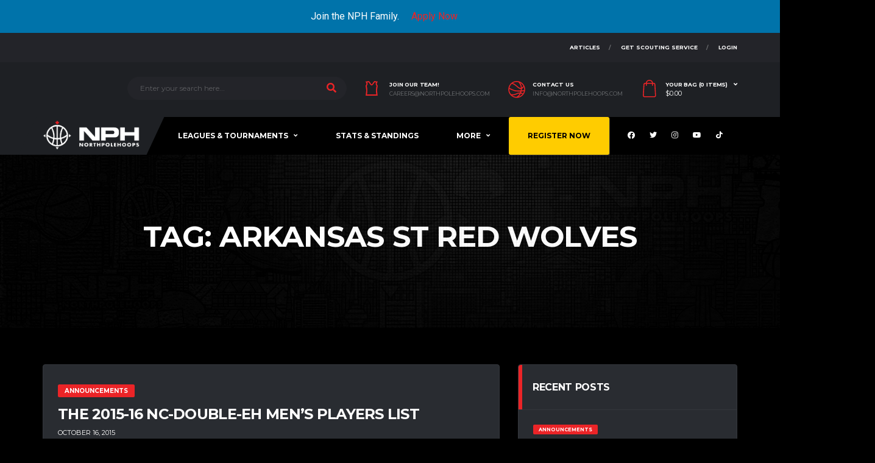

--- FILE ---
content_type: text/html; charset=UTF-8
request_url: https://northpolehoops.com/tag/arkansas-st-red-wolves/
body_size: 57142
content:


<!DOCTYPE html>
<html lang="en-CA" xmlns:og="http://opengraphprotocol.org/schema/" xmlns:fb="http://www.facebook.com/2008/fbml">
<head><style>img.lazy{min-height:1px}</style><link rel="preload" href="https://northpolehoops.com/wp-content/plugins/w3-total-cache/pub/js/lazyload.min.js" as="script">
<meta charset="UTF-8">
<meta http-equiv="X-UA-Compatible" content="IE=edge">
<meta name="viewport" content="width=device-width, initial-scale=1, shrink-to-fit=no">
<link rel="profile" href="http://gmpg.org/xfn/11">

<meta name='robots' content='index, follow, max-image-preview:large, max-snippet:-1, max-video-preview:-1' />
	<style>img:is([sizes="auto" i], [sizes^="auto," i]) { contain-intrinsic-size: 3000px 1500px }</style>
	<link rel="preconnect" href="https://fonts.googleapis.com"><link rel="preconnect" href="https://fonts.gstatic.com" crossorigin><script>window._wca = window._wca || [];</script>

	<!-- This site is optimized with the Yoast SEO plugin v22.8 - https://yoast.com/wordpress/plugins/seo/ -->
	<title>arkansas st red wolves Archives - North Pole Hoops</title>
	<link rel="canonical" href="https://northpolehoops.com/tag/arkansas-st-red-wolves/" />
	<link rel="next" href="https://northpolehoops.com/tag/arkansas-st-red-wolves/page/2/" />
	<meta property="og:locale" content="en_US" />
	<meta property="og:type" content="article" />
	<meta property="og:title" content="arkansas st red wolves Archives - North Pole Hoops" />
	<meta property="og:url" content="https://northpolehoops.com/tag/arkansas-st-red-wolves/" />
	<meta property="og:site_name" content="North Pole Hoops" />
	<meta name="twitter:card" content="summary_large_image" />
	<meta name="twitter:site" content="@NorthPoleHoops" />
	<script type="application/ld+json" class="yoast-schema-graph">{"@context":"https://schema.org","@graph":[{"@type":"CollectionPage","@id":"https://northpolehoops.com/tag/arkansas-st-red-wolves/","url":"https://northpolehoops.com/tag/arkansas-st-red-wolves/","name":"arkansas st red wolves Archives - North Pole Hoops","isPartOf":{"@id":"https://northpolehoops.com/#website"},"breadcrumb":{"@id":"https://northpolehoops.com/tag/arkansas-st-red-wolves/#breadcrumb"},"inLanguage":"en-CA"},{"@type":"BreadcrumbList","@id":"https://northpolehoops.com/tag/arkansas-st-red-wolves/#breadcrumb","itemListElement":[{"@type":"ListItem","position":1,"name":"Home","item":"https://northpolehoops.com/"},{"@type":"ListItem","position":2,"name":"arkansas st red wolves"}]},{"@type":"WebSite","@id":"https://northpolehoops.com/#website","url":"https://northpolehoops.com/","name":"North Pole Hoops","description":"Canadian Basketball Lives Here","publisher":{"@id":"https://northpolehoops.com/#organization"},"potentialAction":[{"@type":"SearchAction","target":{"@type":"EntryPoint","urlTemplate":"https://northpolehoops.com/?s={search_term_string}"},"query-input":"required name=search_term_string"}],"inLanguage":"en-CA"},{"@type":"Organization","@id":"https://northpolehoops.com/#organization","name":"North Pole Hoops","url":"https://northpolehoops.com/","logo":{"@type":"ImageObject","inLanguage":"en-CA","@id":"https://northpolehoops.com/#/schema/logo/image/","url":"https://northpolehoops.com/wp-content/uploads/2021/03/cropped-NPH-Logo.png","contentUrl":"https://northpolehoops.com/wp-content/uploads/2021/03/cropped-NPH-Logo.png","width":512,"height":512,"caption":"North Pole Hoops"},"image":{"@id":"https://northpolehoops.com/#/schema/logo/image/"},"sameAs":["https://www.facebook.com/northpolehoops","https://x.com/NorthPoleHoops","https://www.instagram.com/northpolehoops/"]}]}</script>
	<!-- / Yoast SEO plugin. -->


<link rel='dns-prefetch' href='//code.jquery.com' />
<link rel='dns-prefetch' href='//stats.wp.com' />
<link rel='dns-prefetch' href='//www.googletagmanager.com' />
<link rel='dns-prefetch' href='//fonts.googleapis.com' />
<link rel='preconnect' href='https://fonts.gstatic.com' crossorigin />
<link rel="alternate" type="application/rss+xml" title="North Pole Hoops &raquo; Feed" href="https://northpolehoops.com/feed/" />
<link rel="alternate" type="application/rss+xml" title="North Pole Hoops &raquo; Comments Feed" href="https://northpolehoops.com/comments/feed/" />
<script type="text/javascript">(function() {"use strict";const vps = JSON.parse(`["gg"]`);window.dike_plc=(i,d,e=!1)=>{const n=i+"-*";return-1!==vps.indexOf(d)||void 0!==window.dike_tvb&&(-1!==window.dike_tvb.indexOf(d)||-1!==window.dike_tvb.indexOf(n))||(e&&(window.location.href="https://northpolehoops.com/wp-admin/index.php?page=dike_wpd&author="+i+"&failed_lic_check="+i+"-"+d),!1)};})();</script><link rel="alternate" type="application/rss+xml" title="North Pole Hoops &raquo; arkansas st red wolves Tag Feed" href="https://northpolehoops.com/tag/arkansas-st-red-wolves/feed/" />
<script>
window._wpemojiSettings = {"baseUrl":"https:\/\/s.w.org\/images\/core\/emoji\/16.0.1\/72x72\/","ext":".png","svgUrl":"https:\/\/s.w.org\/images\/core\/emoji\/16.0.1\/svg\/","svgExt":".svg","source":{"concatemoji":"https:\/\/northpolehoops.com\/wp-includes\/js\/wp-emoji-release.min.js?ver=6.8.3"}};
/*! This file is auto-generated */
!function(s,n){var o,i,e;function c(e){try{var t={supportTests:e,timestamp:(new Date).valueOf()};sessionStorage.setItem(o,JSON.stringify(t))}catch(e){}}function p(e,t,n){e.clearRect(0,0,e.canvas.width,e.canvas.height),e.fillText(t,0,0);var t=new Uint32Array(e.getImageData(0,0,e.canvas.width,e.canvas.height).data),a=(e.clearRect(0,0,e.canvas.width,e.canvas.height),e.fillText(n,0,0),new Uint32Array(e.getImageData(0,0,e.canvas.width,e.canvas.height).data));return t.every(function(e,t){return e===a[t]})}function u(e,t){e.clearRect(0,0,e.canvas.width,e.canvas.height),e.fillText(t,0,0);for(var n=e.getImageData(16,16,1,1),a=0;a<n.data.length;a++)if(0!==n.data[a])return!1;return!0}function f(e,t,n,a){switch(t){case"flag":return n(e,"\ud83c\udff3\ufe0f\u200d\u26a7\ufe0f","\ud83c\udff3\ufe0f\u200b\u26a7\ufe0f")?!1:!n(e,"\ud83c\udde8\ud83c\uddf6","\ud83c\udde8\u200b\ud83c\uddf6")&&!n(e,"\ud83c\udff4\udb40\udc67\udb40\udc62\udb40\udc65\udb40\udc6e\udb40\udc67\udb40\udc7f","\ud83c\udff4\u200b\udb40\udc67\u200b\udb40\udc62\u200b\udb40\udc65\u200b\udb40\udc6e\u200b\udb40\udc67\u200b\udb40\udc7f");case"emoji":return!a(e,"\ud83e\udedf")}return!1}function g(e,t,n,a){var r="undefined"!=typeof WorkerGlobalScope&&self instanceof WorkerGlobalScope?new OffscreenCanvas(300,150):s.createElement("canvas"),o=r.getContext("2d",{willReadFrequently:!0}),i=(o.textBaseline="top",o.font="600 32px Arial",{});return e.forEach(function(e){i[e]=t(o,e,n,a)}),i}function t(e){var t=s.createElement("script");t.src=e,t.defer=!0,s.head.appendChild(t)}"undefined"!=typeof Promise&&(o="wpEmojiSettingsSupports",i=["flag","emoji"],n.supports={everything:!0,everythingExceptFlag:!0},e=new Promise(function(e){s.addEventListener("DOMContentLoaded",e,{once:!0})}),new Promise(function(t){var n=function(){try{var e=JSON.parse(sessionStorage.getItem(o));if("object"==typeof e&&"number"==typeof e.timestamp&&(new Date).valueOf()<e.timestamp+604800&&"object"==typeof e.supportTests)return e.supportTests}catch(e){}return null}();if(!n){if("undefined"!=typeof Worker&&"undefined"!=typeof OffscreenCanvas&&"undefined"!=typeof URL&&URL.createObjectURL&&"undefined"!=typeof Blob)try{var e="postMessage("+g.toString()+"("+[JSON.stringify(i),f.toString(),p.toString(),u.toString()].join(",")+"));",a=new Blob([e],{type:"text/javascript"}),r=new Worker(URL.createObjectURL(a),{name:"wpTestEmojiSupports"});return void(r.onmessage=function(e){c(n=e.data),r.terminate(),t(n)})}catch(e){}c(n=g(i,f,p,u))}t(n)}).then(function(e){for(var t in e)n.supports[t]=e[t],n.supports.everything=n.supports.everything&&n.supports[t],"flag"!==t&&(n.supports.everythingExceptFlag=n.supports.everythingExceptFlag&&n.supports[t]);n.supports.everythingExceptFlag=n.supports.everythingExceptFlag&&!n.supports.flag,n.DOMReady=!1,n.readyCallback=function(){n.DOMReady=!0}}).then(function(){return e}).then(function(){var e;n.supports.everything||(n.readyCallback(),(e=n.source||{}).concatemoji?t(e.concatemoji):e.wpemoji&&e.twemoji&&(t(e.twemoji),t(e.wpemoji)))}))}((window,document),window._wpemojiSettings);
</script>
<link rel='stylesheet' id='wc-blocks-integration-css' href='https://northpolehoops.com/wp-content/plugins/woocommerce-subscriptions/build/index.css?ver=3.1.6' media='all' />
<link rel='stylesheet' id='qlwcdc-pro-css' href='https://northpolehoops.com/wp-content/plugins/woocommerce-direct-checkout-pro/assets/frontend/qlwcdc-pro.min.css?ver=3.3.4' media='all' />
<link rel='stylesheet' id='mec-select2-style-css' href='https://northpolehoops.com/wp-content/plugins/modern-events-calendar/assets/packages/select2/select2.min.css?ver=6.0.0.1769014966' media='all' />
<link rel='stylesheet' id='mec-font-icons-css' href='https://northpolehoops.com/wp-content/plugins/modern-events-calendar/assets/css/iconfonts.css?ver=6.8.3' media='all' />
<link rel='stylesheet' id='mec-frontend-style-css' href='https://northpolehoops.com/wp-content/plugins/modern-events-calendar/assets/css/frontend.min.css?ver=6.0.0.1769014966' media='all' />
<link rel='stylesheet' id='mec-tooltip-style-css' href='https://northpolehoops.com/wp-content/plugins/modern-events-calendar/assets/packages/tooltip/tooltip.css?ver=6.8.3' media='all' />
<link rel='stylesheet' id='mec-tooltip-shadow-style-css' href='https://northpolehoops.com/wp-content/plugins/modern-events-calendar/assets/packages/tooltip/tooltipster-sideTip-shadow.min.css?ver=6.8.3' media='all' />
<link rel='stylesheet' id='featherlight-css' href='https://northpolehoops.com/wp-content/plugins/modern-events-calendar/assets/packages/featherlight/featherlight.css?ver=6.8.3' media='all' />
<link rel='stylesheet' id='mec-google-fonts-css' href='//fonts.googleapis.com/css?family=Montserrat%3A400%2C700%7CRoboto%3A100%2C300%2C400%2C700&#038;ver=6.8.3' media='all' />
<link rel='stylesheet' id='mec-lity-style-css' href='https://northpolehoops.com/wp-content/plugins/modern-events-calendar/assets/packages/lity/lity.min.css?ver=6.8.3' media='all' />
<link rel='stylesheet' id='mec-general-calendar-style-css' href='https://northpolehoops.com/wp-content/plugins/modern-events-calendar/assets/css/mec-general-calendar.css?ver=6.8.3' media='all' />
<link rel='stylesheet' id='sbi_styles-css' href='https://northpolehoops.com/wp-content/plugins/instagram-feed-pro/css/sbi-styles.min.css?ver=6.4' media='all' />
<link rel='stylesheet' id='la-icon-maneger-style-css' href='https://northpolehoops.com/wp-content/uploads/la_icon_sets/style.min.css?ver=6.8.3' media='all' />
<style id='wp-emoji-styles-inline-css'>

	img.wp-smiley, img.emoji {
		display: inline !important;
		border: none !important;
		box-shadow: none !important;
		height: 1em !important;
		width: 1em !important;
		margin: 0 0.07em !important;
		vertical-align: -0.1em !important;
		background: none !important;
		padding: 0 !important;
	}
</style>
<link rel='stylesheet' id='wp-block-library-css' href='https://northpolehoops.com/wp-includes/css/dist/block-library/style.min.css?ver=6.8.3' media='all' />
<style id='classic-theme-styles-inline-css'>
/*! This file is auto-generated */
.wp-block-button__link{color:#fff;background-color:#32373c;border-radius:9999px;box-shadow:none;text-decoration:none;padding:calc(.667em + 2px) calc(1.333em + 2px);font-size:1.125em}.wp-block-file__button{background:#32373c;color:#fff;text-decoration:none}
</style>
<link rel='stylesheet' id='wp-components-css' href='https://northpolehoops.com/wp-includes/css/dist/components/style.min.css?ver=6.8.3' media='all' />
<link rel='stylesheet' id='wp-preferences-css' href='https://northpolehoops.com/wp-includes/css/dist/preferences/style.min.css?ver=6.8.3' media='all' />
<link rel='stylesheet' id='wp-block-editor-css' href='https://northpolehoops.com/wp-includes/css/dist/block-editor/style.min.css?ver=6.8.3' media='all' />
<link rel='stylesheet' id='wp-reusable-blocks-css' href='https://northpolehoops.com/wp-includes/css/dist/reusable-blocks/style.min.css?ver=6.8.3' media='all' />
<link rel='stylesheet' id='wp-patterns-css' href='https://northpolehoops.com/wp-includes/css/dist/patterns/style.min.css?ver=6.8.3' media='all' />
<link rel='stylesheet' id='wp-editor-css' href='https://northpolehoops.com/wp-includes/css/dist/editor/style.min.css?ver=6.8.3' media='all' />
<link rel='stylesheet' id='sjb_shortcode_block-cgb-style-css-css' href='https://northpolehoops.com/wp-content/plugins/simple-job-board/sjb-block/dist/blocks.style.build.css' media='all' />
<link rel='stylesheet' id='mailster-form-style-css' href='https://northpolehoops.com/wp-content/plugins/mailster/build/form/style-index.css?ver=6.8.3' media='all' />
<link rel='stylesheet' id='mediaelement-css' href='https://northpolehoops.com/wp-includes/js/mediaelement/mediaelementplayer-legacy.min.css?ver=4.2.17' media='all' />
<link rel='stylesheet' id='wp-mediaelement-css' href='https://northpolehoops.com/wp-includes/js/mediaelement/wp-mediaelement.min.css?ver=6.8.3' media='all' />
<style id='jetpack-sharing-buttons-style-inline-css'>
.jetpack-sharing-buttons__services-list{display:flex;flex-direction:row;flex-wrap:wrap;gap:0;list-style-type:none;margin:5px;padding:0}.jetpack-sharing-buttons__services-list.has-small-icon-size{font-size:12px}.jetpack-sharing-buttons__services-list.has-normal-icon-size{font-size:16px}.jetpack-sharing-buttons__services-list.has-large-icon-size{font-size:24px}.jetpack-sharing-buttons__services-list.has-huge-icon-size{font-size:36px}@media print{.jetpack-sharing-buttons__services-list{display:none!important}}.editor-styles-wrapper .wp-block-jetpack-sharing-buttons{gap:0;padding-inline-start:0}ul.jetpack-sharing-buttons__services-list.has-background{padding:1.25em 2.375em}
</style>
<style id='global-styles-inline-css'>
:root{--wp--preset--aspect-ratio--square: 1;--wp--preset--aspect-ratio--4-3: 4/3;--wp--preset--aspect-ratio--3-4: 3/4;--wp--preset--aspect-ratio--3-2: 3/2;--wp--preset--aspect-ratio--2-3: 2/3;--wp--preset--aspect-ratio--16-9: 16/9;--wp--preset--aspect-ratio--9-16: 9/16;--wp--preset--color--black: #000000;--wp--preset--color--cyan-bluish-gray: #abb8c3;--wp--preset--color--white: #ffffff;--wp--preset--color--pale-pink: #f78da7;--wp--preset--color--vivid-red: #cf2e2e;--wp--preset--color--luminous-vivid-orange: #ff6900;--wp--preset--color--luminous-vivid-amber: #fcb900;--wp--preset--color--light-green-cyan: #7bdcb5;--wp--preset--color--vivid-green-cyan: #00d084;--wp--preset--color--pale-cyan-blue: #8ed1fc;--wp--preset--color--vivid-cyan-blue: #0693e3;--wp--preset--color--vivid-purple: #9b51e0;--wp--preset--gradient--vivid-cyan-blue-to-vivid-purple: linear-gradient(135deg,rgba(6,147,227,1) 0%,rgb(155,81,224) 100%);--wp--preset--gradient--light-green-cyan-to-vivid-green-cyan: linear-gradient(135deg,rgb(122,220,180) 0%,rgb(0,208,130) 100%);--wp--preset--gradient--luminous-vivid-amber-to-luminous-vivid-orange: linear-gradient(135deg,rgba(252,185,0,1) 0%,rgba(255,105,0,1) 100%);--wp--preset--gradient--luminous-vivid-orange-to-vivid-red: linear-gradient(135deg,rgba(255,105,0,1) 0%,rgb(207,46,46) 100%);--wp--preset--gradient--very-light-gray-to-cyan-bluish-gray: linear-gradient(135deg,rgb(238,238,238) 0%,rgb(169,184,195) 100%);--wp--preset--gradient--cool-to-warm-spectrum: linear-gradient(135deg,rgb(74,234,220) 0%,rgb(151,120,209) 20%,rgb(207,42,186) 40%,rgb(238,44,130) 60%,rgb(251,105,98) 80%,rgb(254,248,76) 100%);--wp--preset--gradient--blush-light-purple: linear-gradient(135deg,rgb(255,206,236) 0%,rgb(152,150,240) 100%);--wp--preset--gradient--blush-bordeaux: linear-gradient(135deg,rgb(254,205,165) 0%,rgb(254,45,45) 50%,rgb(107,0,62) 100%);--wp--preset--gradient--luminous-dusk: linear-gradient(135deg,rgb(255,203,112) 0%,rgb(199,81,192) 50%,rgb(65,88,208) 100%);--wp--preset--gradient--pale-ocean: linear-gradient(135deg,rgb(255,245,203) 0%,rgb(182,227,212) 50%,rgb(51,167,181) 100%);--wp--preset--gradient--electric-grass: linear-gradient(135deg,rgb(202,248,128) 0%,rgb(113,206,126) 100%);--wp--preset--gradient--midnight: linear-gradient(135deg,rgb(2,3,129) 0%,rgb(40,116,252) 100%);--wp--preset--font-size--small: 13px;--wp--preset--font-size--medium: 20px;--wp--preset--font-size--large: 36px;--wp--preset--font-size--x-large: 42px;--wp--preset--spacing--20: 0.44rem;--wp--preset--spacing--30: 0.67rem;--wp--preset--spacing--40: 1rem;--wp--preset--spacing--50: 1.5rem;--wp--preset--spacing--60: 2.25rem;--wp--preset--spacing--70: 3.38rem;--wp--preset--spacing--80: 5.06rem;--wp--preset--shadow--natural: 6px 6px 9px rgba(0, 0, 0, 0.2);--wp--preset--shadow--deep: 12px 12px 50px rgba(0, 0, 0, 0.4);--wp--preset--shadow--sharp: 6px 6px 0px rgba(0, 0, 0, 0.2);--wp--preset--shadow--outlined: 6px 6px 0px -3px rgba(255, 255, 255, 1), 6px 6px rgba(0, 0, 0, 1);--wp--preset--shadow--crisp: 6px 6px 0px rgba(0, 0, 0, 1);}:where(.is-layout-flex){gap: 0.5em;}:where(.is-layout-grid){gap: 0.5em;}body .is-layout-flex{display: flex;}.is-layout-flex{flex-wrap: wrap;align-items: center;}.is-layout-flex > :is(*, div){margin: 0;}body .is-layout-grid{display: grid;}.is-layout-grid > :is(*, div){margin: 0;}:where(.wp-block-columns.is-layout-flex){gap: 2em;}:where(.wp-block-columns.is-layout-grid){gap: 2em;}:where(.wp-block-post-template.is-layout-flex){gap: 1.25em;}:where(.wp-block-post-template.is-layout-grid){gap: 1.25em;}.has-black-color{color: var(--wp--preset--color--black) !important;}.has-cyan-bluish-gray-color{color: var(--wp--preset--color--cyan-bluish-gray) !important;}.has-white-color{color: var(--wp--preset--color--white) !important;}.has-pale-pink-color{color: var(--wp--preset--color--pale-pink) !important;}.has-vivid-red-color{color: var(--wp--preset--color--vivid-red) !important;}.has-luminous-vivid-orange-color{color: var(--wp--preset--color--luminous-vivid-orange) !important;}.has-luminous-vivid-amber-color{color: var(--wp--preset--color--luminous-vivid-amber) !important;}.has-light-green-cyan-color{color: var(--wp--preset--color--light-green-cyan) !important;}.has-vivid-green-cyan-color{color: var(--wp--preset--color--vivid-green-cyan) !important;}.has-pale-cyan-blue-color{color: var(--wp--preset--color--pale-cyan-blue) !important;}.has-vivid-cyan-blue-color{color: var(--wp--preset--color--vivid-cyan-blue) !important;}.has-vivid-purple-color{color: var(--wp--preset--color--vivid-purple) !important;}.has-black-background-color{background-color: var(--wp--preset--color--black) !important;}.has-cyan-bluish-gray-background-color{background-color: var(--wp--preset--color--cyan-bluish-gray) !important;}.has-white-background-color{background-color: var(--wp--preset--color--white) !important;}.has-pale-pink-background-color{background-color: var(--wp--preset--color--pale-pink) !important;}.has-vivid-red-background-color{background-color: var(--wp--preset--color--vivid-red) !important;}.has-luminous-vivid-orange-background-color{background-color: var(--wp--preset--color--luminous-vivid-orange) !important;}.has-luminous-vivid-amber-background-color{background-color: var(--wp--preset--color--luminous-vivid-amber) !important;}.has-light-green-cyan-background-color{background-color: var(--wp--preset--color--light-green-cyan) !important;}.has-vivid-green-cyan-background-color{background-color: var(--wp--preset--color--vivid-green-cyan) !important;}.has-pale-cyan-blue-background-color{background-color: var(--wp--preset--color--pale-cyan-blue) !important;}.has-vivid-cyan-blue-background-color{background-color: var(--wp--preset--color--vivid-cyan-blue) !important;}.has-vivid-purple-background-color{background-color: var(--wp--preset--color--vivid-purple) !important;}.has-black-border-color{border-color: var(--wp--preset--color--black) !important;}.has-cyan-bluish-gray-border-color{border-color: var(--wp--preset--color--cyan-bluish-gray) !important;}.has-white-border-color{border-color: var(--wp--preset--color--white) !important;}.has-pale-pink-border-color{border-color: var(--wp--preset--color--pale-pink) !important;}.has-vivid-red-border-color{border-color: var(--wp--preset--color--vivid-red) !important;}.has-luminous-vivid-orange-border-color{border-color: var(--wp--preset--color--luminous-vivid-orange) !important;}.has-luminous-vivid-amber-border-color{border-color: var(--wp--preset--color--luminous-vivid-amber) !important;}.has-light-green-cyan-border-color{border-color: var(--wp--preset--color--light-green-cyan) !important;}.has-vivid-green-cyan-border-color{border-color: var(--wp--preset--color--vivid-green-cyan) !important;}.has-pale-cyan-blue-border-color{border-color: var(--wp--preset--color--pale-cyan-blue) !important;}.has-vivid-cyan-blue-border-color{border-color: var(--wp--preset--color--vivid-cyan-blue) !important;}.has-vivid-purple-border-color{border-color: var(--wp--preset--color--vivid-purple) !important;}.has-vivid-cyan-blue-to-vivid-purple-gradient-background{background: var(--wp--preset--gradient--vivid-cyan-blue-to-vivid-purple) !important;}.has-light-green-cyan-to-vivid-green-cyan-gradient-background{background: var(--wp--preset--gradient--light-green-cyan-to-vivid-green-cyan) !important;}.has-luminous-vivid-amber-to-luminous-vivid-orange-gradient-background{background: var(--wp--preset--gradient--luminous-vivid-amber-to-luminous-vivid-orange) !important;}.has-luminous-vivid-orange-to-vivid-red-gradient-background{background: var(--wp--preset--gradient--luminous-vivid-orange-to-vivid-red) !important;}.has-very-light-gray-to-cyan-bluish-gray-gradient-background{background: var(--wp--preset--gradient--very-light-gray-to-cyan-bluish-gray) !important;}.has-cool-to-warm-spectrum-gradient-background{background: var(--wp--preset--gradient--cool-to-warm-spectrum) !important;}.has-blush-light-purple-gradient-background{background: var(--wp--preset--gradient--blush-light-purple) !important;}.has-blush-bordeaux-gradient-background{background: var(--wp--preset--gradient--blush-bordeaux) !important;}.has-luminous-dusk-gradient-background{background: var(--wp--preset--gradient--luminous-dusk) !important;}.has-pale-ocean-gradient-background{background: var(--wp--preset--gradient--pale-ocean) !important;}.has-electric-grass-gradient-background{background: var(--wp--preset--gradient--electric-grass) !important;}.has-midnight-gradient-background{background: var(--wp--preset--gradient--midnight) !important;}.has-small-font-size{font-size: var(--wp--preset--font-size--small) !important;}.has-medium-font-size{font-size: var(--wp--preset--font-size--medium) !important;}.has-large-font-size{font-size: var(--wp--preset--font-size--large) !important;}.has-x-large-font-size{font-size: var(--wp--preset--font-size--x-large) !important;}
:where(.wp-block-post-template.is-layout-flex){gap: 1.25em;}:where(.wp-block-post-template.is-layout-grid){gap: 1.25em;}
:where(.wp-block-columns.is-layout-flex){gap: 2em;}:where(.wp-block-columns.is-layout-grid){gap: 2em;}
:root :where(.wp-block-pullquote){font-size: 1.5em;line-height: 1.6;}
</style>
<link rel='stylesheet' id='ctf_styles-css' href='https://northpolehoops.com/wp-content/plugins/custom-twitter-feeds/css/ctf-styles.min.css?ver=2.3.1' media='all' />
<link rel='stylesheet' id='awcdp-frontend-css' href='https://northpolehoops.com/wp-content/plugins/deposits-partial-payments-for-woocommerce/assets/css/frontend.css?ver=1.2.3' media='all' />
<link rel='stylesheet' id='gg-lcl-skin-css' href='https://northpolehoops.com/wp-content/plugins/global-gallery/js/lightboxes/lc-lightbox/skins/minimal.css?ver=1.3.0' media='all' />
<link rel='stylesheet' id='gg-lightbox-css-css' href='https://northpolehoops.com/wp-content/plugins/global-gallery/js/lightboxes/lc-lightbox/css/lc_lightbox.min.css?ver=8.8.2' media='all' />
<link rel='stylesheet' id='images-comparison-style-css' href='https://northpolehoops.com/wp-content/plugins/images-comparison/assets/front/css/front.css?ver=580470102' media='all' />
<link rel='stylesheet' id='pmpro_frontend-css' href='https://northpolehoops.com/wp-content/plugins/paid-memberships-pro/css/frontend.css?ver=3.0.4' media='screen' />
<link rel='stylesheet' id='pmpro_print-css' href='https://northpolehoops.com/wp-content/plugins/paid-memberships-pro/css/print.css?ver=3.0.4' media='print' />
<link rel='stylesheet' id='pmpro-advanced-levels-styles-css' href='https://northpolehoops.com/wp-content/plugins/pmpro-advanced-levels-shortcode/css/pmpro-advanced-levels.css?ver=6.8.3' media='all' />
<link rel='stylesheet' id='sjb-fontawesome-css' href='https://northpolehoops.com/wp-content/plugins/simple-job-board/includes/css/font-awesome.min.css?ver=5.15.4' media='all' />
<link rel='stylesheet' id='simple-job-board-jquery-ui-css' href='https://northpolehoops.com/wp-content/plugins/simple-job-board/public/css/jquery-ui.css?ver=1.12.1' media='all' />
<link rel='stylesheet' id='simple-job-board-frontend-css' href='https://northpolehoops.com/wp-content/plugins/simple-job-board/public/css/simple-job-board-public.css?ver=3.0.0' media='all' />
<link rel='stylesheet' id='dashicons-css' href='https://northpolehoops.com/wp-includes/css/dashicons.min.css?ver=6.8.3' media='all' />
<style id='dashicons-inline-css'>
[data-font="Dashicons"]:before {font-family: 'Dashicons' !important;content: attr(data-icon) !important;speak: none !important;font-weight: normal !important;font-variant: normal !important;text-transform: none !important;line-height: 1 !important;font-style: normal !important;-webkit-font-smoothing: antialiased !important;-moz-osx-font-smoothing: grayscale !important;}
</style>
<link rel='stylesheet' id='sportspress-general-css' href='//northpolehoops.com/wp-content/plugins/sportspress/assets/css/sportspress.css?ver=2.7.22' media='all' />
<link rel='stylesheet' id='sportspress-icons-css' href='//northpolehoops.com/wp-content/plugins/sportspress/assets/css/icons.css?ver=2.7' media='all' />
<link rel='stylesheet' id='woocommerce-payment-plans-for-subscriptions-css' href='https://northpolehoops.com/wp-content/plugins/woocommerce-payment-plans-for-subscriptions/public/css/styles.css?ver=%201.5.1' media='all' />
<style id='woocommerce-inline-inline-css'>
.woocommerce form .form-row .required { visibility: visible; }
</style>
<link rel='stylesheet' id='wcsatt-css-css' href='https://northpolehoops.com/wp-content/plugins/woocommerce-payment-plans-for-subscriptions//includes/att/assets/css/frontend/woocommerce.css?ver=3.1.17' media='all' />
<link rel='stylesheet' id='brands-styles-css' href='https://northpolehoops.com/wp-content/plugins/woocommerce/assets/css/brands.css?ver=10.1.2' media='all' />
<link rel='stylesheet' id='bootstrap-css' href='https://northpolehoops.com/wp-content/themes/alchemists-child/assets/vendor/bootstrap/css/bootstrap.min.css?ver=6.8.3' media='all' />
<link rel='stylesheet' id='fontawesome-css' href='https://northpolehoops.com/wp-content/themes/alchemists/assets/fonts/font-awesome/css/all.min.css?ver=5.15.1' media='all' />
<link rel='stylesheet' id='fontawesome-v4-shims-css' href='https://northpolehoops.com/wp-content/themes/alchemists/assets/fonts/font-awesome/css/v4-shims.min.css?ver=5.15.1' media='all' />
<link rel='stylesheet' id='simpleicons-css' href='https://northpolehoops.com/wp-content/themes/alchemists/assets/fonts/simple-line-icons/css/simple-line-icons.css?ver=2.4.0' media='all' />
<link rel='stylesheet' id='magnificpopup-css' href='https://northpolehoops.com/wp-content/themes/alchemists/assets/vendor/magnific-popup/dist/magnific-popup.css?ver=1.1.0' media='all' />
<link rel='stylesheet' id='slick-css' href='https://northpolehoops.com/wp-content/themes/alchemists/assets/vendor/slick/slick.css?ver=1.9.0' media='all' />
<link rel='stylesheet' id='alchemists-style-css' href='https://northpolehoops.com/wp-content/themes/alchemists/assets/css/style-basketball.css?ver=4.5.10' media='all' />
<link rel='stylesheet' id='alchemists-parent-info-css' href='https://northpolehoops.com/wp-content/themes/alchemists/style.css?ver=4.5.10' media='all' />
<link rel='stylesheet' id='woocommerce-css' href='https://northpolehoops.com/wp-content/themes/alchemists/assets/css/woocommerce-basketball.css?ver=4.5.10' media='all' />
<link rel='stylesheet' id='alchemists-sportspress-css' href='https://northpolehoops.com/wp-content/themes/alchemists/assets/css/sportspress-basketball.css?ver=4.5.10' media='all' />
<link rel='stylesheet' id='alchemists-fonts-css' href='https://fonts.googleapis.com/css2?family=Source+Sans+3:wght@400;700&#038;family=Montserrat:wght@400;700&#038;display=swap' media='all' />
<link rel='stylesheet' id='uap_public_style-css' href='https://northpolehoops.com/wp-content/plugins/indeed-affiliate-pro/assets/css/main_public.min.css?ver=9.4' media='all' />
<link rel='stylesheet' id='uap_templates-css' href='https://northpolehoops.com/wp-content/plugins/indeed-affiliate-pro/assets/css/templates.min.css?ver=9.4' media='all' />
<link rel='stylesheet' id='wc-custom-add-to-cart-css' href='https://northpolehoops.com/wp-content/plugins/woo-custom-add-to-cart-button/assets/css/wc-custom-add-to-cart.min.css?ver=1.2.6' media='all' />
<link rel='stylesheet' id='easy-notification-bar-css' href='https://northpolehoops.com/wp-content/plugins/easy-notification-bar/assets/css/front.css?ver=1.6' media='all' />
<link rel='stylesheet' id='df-compiled-css' href='https://northpolehoops.com/wp-content/uploads/wp-scss-cache/df-compiled.css?ver=1717298626' media='all' />
<link rel='stylesheet' id='df-compiled-woocommerce-css' href='https://northpolehoops.com/wp-content/uploads/wp-scss-cache/df-compiled-woocommerce.css?ver=1717298626' media='all' />
<link rel='stylesheet' id='df-compiled-sportspress-css' href='https://northpolehoops.com/wp-content/uploads/wp-scss-cache/df-compiled-sportspress.css?ver=1717298626' media='all' />
<link rel='stylesheet' id='bsf-Defaults-css' href='https://northpolehoops.com/wp-content/uploads/smile_fonts/Defaults/Defaults.css?ver=3.19.22' media='all' />
<link rel='stylesheet' id='alchemists-child-css' href='https://northpolehoops.com/wp-content/themes/alchemists-child/style.css?ver=1.0.2' media='all' />
<link rel='stylesheet' id='um_modal-css' href='https://northpolehoops.com/wp-content/plugins/ultimate-member/assets/css/um-modal.min.css?ver=2.8.6' media='all' />
<link rel='stylesheet' id='um_ui-css' href='https://northpolehoops.com/wp-content/plugins/ultimate-member/assets/libs/jquery-ui/jquery-ui.min.css?ver=1.13.2' media='all' />
<link rel='stylesheet' id='um_tipsy-css' href='https://northpolehoops.com/wp-content/plugins/ultimate-member/assets/libs/tipsy/tipsy.min.css?ver=1.0.0a' media='all' />
<link rel='stylesheet' id='um_raty-css' href='https://northpolehoops.com/wp-content/plugins/ultimate-member/assets/libs/raty/um-raty.min.css?ver=2.6.0' media='all' />
<link rel='stylesheet' id='select2-css' href='https://northpolehoops.com/wp-content/plugins/ultimate-member/assets/libs/select2/select2.min.css?ver=4.0.13' media='all' />
<link rel='stylesheet' id='um_fileupload-css' href='https://northpolehoops.com/wp-content/plugins/ultimate-member/assets/css/um-fileupload.min.css?ver=2.8.6' media='all' />
<link rel='stylesheet' id='um_confirm-css' href='https://northpolehoops.com/wp-content/plugins/ultimate-member/assets/libs/um-confirm/um-confirm.min.css?ver=1.0' media='all' />
<link rel='stylesheet' id='um_datetime-css' href='https://northpolehoops.com/wp-content/plugins/ultimate-member/assets/libs/pickadate/default.min.css?ver=3.6.2' media='all' />
<link rel='stylesheet' id='um_datetime_date-css' href='https://northpolehoops.com/wp-content/plugins/ultimate-member/assets/libs/pickadate/default.date.min.css?ver=3.6.2' media='all' />
<link rel='stylesheet' id='um_datetime_time-css' href='https://northpolehoops.com/wp-content/plugins/ultimate-member/assets/libs/pickadate/default.time.min.css?ver=3.6.2' media='all' />
<link rel='stylesheet' id='um_fonticons_ii-css' href='https://northpolehoops.com/wp-content/plugins/ultimate-member/assets/libs/legacy/fonticons/fonticons-ii.min.css?ver=2.8.6' media='all' />
<link rel='stylesheet' id='um_fonticons_fa-css' href='https://northpolehoops.com/wp-content/plugins/ultimate-member/assets/libs/legacy/fonticons/fonticons-fa.min.css?ver=2.8.6' media='all' />
<link rel='stylesheet' id='um_fontawesome-css' href='https://northpolehoops.com/wp-content/plugins/ultimate-member/assets/css/um-fontawesome.min.css?ver=6.5.2' media='all' />
<link rel='stylesheet' id='um_common-css' href='https://northpolehoops.com/wp-content/plugins/ultimate-member/assets/css/common.min.css?ver=2.8.6' media='all' />
<link rel='stylesheet' id='um_responsive-css' href='https://northpolehoops.com/wp-content/plugins/ultimate-member/assets/css/um-responsive.min.css?ver=2.8.6' media='all' />
<link rel='stylesheet' id='um_styles-css' href='https://northpolehoops.com/wp-content/plugins/ultimate-member/assets/css/um-styles.min.css?ver=2.8.6' media='all' />
<link rel='stylesheet' id='um_crop-css' href='https://northpolehoops.com/wp-content/plugins/ultimate-member/assets/libs/cropper/cropper.min.css?ver=1.6.1' media='all' />
<link rel='stylesheet' id='um_profile-css' href='https://northpolehoops.com/wp-content/plugins/ultimate-member/assets/css/um-profile.min.css?ver=2.8.6' media='all' />
<link rel='stylesheet' id='um_account-css' href='https://northpolehoops.com/wp-content/plugins/ultimate-member/assets/css/um-account.min.css?ver=2.8.6' media='all' />
<link rel='stylesheet' id='um_misc-css' href='https://northpolehoops.com/wp-content/plugins/ultimate-member/assets/css/um-misc.min.css?ver=2.8.6' media='all' />
<link rel='stylesheet' id='um_default_css-css' href='https://northpolehoops.com/wp-content/plugins/ultimate-member/assets/css/um-old-default.min.css?ver=2.8.6' media='all' />
<link rel="preload" as="style" href="https://fonts.googleapis.com/css?family=Montserrat:400&#038;display=swap&#038;ver=1723981056" /><link rel="stylesheet" href="https://fonts.googleapis.com/css?family=Montserrat:400&#038;display=swap&#038;ver=1723981056" media="print" onload="this.media='all'"><noscript><link rel="stylesheet" href="https://fonts.googleapis.com/css?family=Montserrat:400&#038;display=swap&#038;ver=1723981056" /></noscript><link rel='stylesheet' id='gg_fontawesome-css' href='https://northpolehoops.com/wp-content/plugins/global-gallery/css/fontAwesome/css/all.min.css?ver=5.15.2' media='all' />
<link rel='stylesheet' id='gg-frontend-css' href='https://northpolehoops.com/wp-content/plugins/global-gallery/css/frontend.min.css?ver=8.8.2' media='all' />
<link rel='stylesheet' id='gg-slider-css' href='https://northpolehoops.com/wp-content/plugins/global-gallery/js/jquery.galleria/themes/ggallery/galleria.ggallery.min.css?ver=8.8.2' media='all' />
<link rel='stylesheet' id='gg-custom-css-css' href='https://northpolehoops.com/wp-content/plugins/global-gallery/css/custom.css?ver=8.8.2-090871c6babcb93e97255286b190d0fb' media='all' />
<link rel='stylesheet' id='sib-front-css-css' href='https://northpolehoops.com/wp-content/plugins/mailin/css/mailin-front.css?ver=6.8.3' media='all' />
<script type="text/template" id="tmpl-variation-template">
	<div class="woocommerce-variation-description">{{{ data.variation.variation_description }}}</div>
	<div class="woocommerce-variation-price">{{{ data.variation.price_html }}}</div>
	<div class="woocommerce-variation-availability">{{{ data.variation.availability_html }}}</div>
</script>
<script type="text/template" id="tmpl-unavailable-variation-template">
	<p role="alert">Sorry, this product is unavailable. Please choose a different combination.</p>
</script>
<style type="text/css"></style><script src="https://northpolehoops.com/wp-includes/js/jquery/jquery.min.js?ver=3.7.1" id="jquery-core-js"></script>
<script src="https://northpolehoops.com/wp-includes/js/jquery/jquery-migrate.min.js?ver=3.4.1" id="jquery-migrate-js"></script>
<script src="https://northpolehoops.com/wp-content/plugins/pmpro-nav-menus/widgets/block-widget.js?ver=6.8.3" id="pmpro-nav-menu-block-widget-js"></script>
<script src="https://northpolehoops.com/wp-includes/js/underscore.min.js?ver=1.13.7" id="underscore-js"></script>
<script id="wp-util-js-extra">
var _wpUtilSettings = {"ajax":{"url":"\/wp-admin\/admin-ajax.php"}};
</script>
<script src="https://northpolehoops.com/wp-includes/js/wp-util.min.js?ver=6.8.3" id="wp-util-js"></script>
<script src="https://northpolehoops.com/wp-content/plugins/woocommerce/assets/js/jquery-blockui/jquery.blockUI.min.js?ver=2.7.0-wc.10.1.2" id="jquery-blockui-js" data-wp-strategy="defer"></script>
<script id="wc-add-to-cart-variation-js-extra">
var wc_add_to_cart_variation_params = {"wc_ajax_url":"\/?wc-ajax=%%endpoint%%","i18n_no_matching_variations_text":"Sorry, no products matched your selection. Please choose a different combination.","i18n_make_a_selection_text":"Please select some product options before adding this product to your cart.","i18n_unavailable_text":"Sorry, this product is unavailable. Please choose a different combination.","i18n_reset_alert_text":"Your selection has been reset. Please select some product options before adding this product to your cart."};
</script>
<script src="https://northpolehoops.com/wp-content/plugins/woocommerce/assets/js/frontend/add-to-cart-variation.min.js?ver=10.1.2" id="wc-add-to-cart-variation-js" data-wp-strategy="defer"></script>
<script id="qlwcdc-pro-js-extra">
var qlwcdc = {"nonce":"5523913f76","delay":"200","timeout":null};
</script>
<script src="https://northpolehoops.com/wp-content/plugins/woocommerce-direct-checkout-pro/assets/frontend/qlwcdc-pro.min.js?ver=3.3.4" id="qlwcdc-pro-js"></script>
<script src="https://northpolehoops.com/wp-includes/js/jquery/ui/core.min.js?ver=1.13.3" id="jquery-ui-core-js"></script>
<script src="https://northpolehoops.com/wp-includes/js/jquery/ui/datepicker.min.js?ver=1.13.3" id="jquery-ui-datepicker-js"></script>
<script id="jquery-ui-datepicker-js-after">
jQuery(function(jQuery){jQuery.datepicker.setDefaults({"closeText":"Close","currentText":"Today","monthNames":["January","February","March","April","May","June","July","August","September","October","November","December"],"monthNamesShort":["Jan","Feb","Mar","Apr","May","Jun","Jul","Aug","Sep","Oct","Nov","Dec"],"nextText":"Next","prevText":"Previous","dayNames":["Sunday","Monday","Tuesday","Wednesday","Thursday","Friday","Saturday"],"dayNamesShort":["Sun","Mon","Tue","Wed","Thu","Fri","Sat"],"dayNamesMin":["S","M","T","W","T","F","S"],"dateFormat":"MM d, yy","firstDay":1,"isRTL":false});});
</script>
<script src="https://northpolehoops.com/wp-content/plugins/modern-events-calendar/assets/js/mec-general-calendar.js?ver=6.0.0.1769014966" id="mec-general-calendar-script-js"></script>
<script id="mec-frontend-script-js-extra">
var mecdata = {"day":"day","days":"days","hour":"hour","hours":"hours","minute":"minute","minutes":"minutes","second":"second","seconds":"seconds","elementor_edit_mode":"no","recapcha_key":"","ajax_url":"https:\/\/northpolehoops.com\/wp-admin\/admin-ajax.php","fes_nonce":"507b33692c","current_year":"2026","current_month":"01","datepicker_format":"yy-mm-dd"};
</script>
<script src="https://northpolehoops.com/wp-content/plugins/modern-events-calendar/assets/js/frontend.js?ver=6.0.0.1769014966" id="mec-frontend-script-js"></script>
<script src="https://northpolehoops.com/wp-content/plugins/modern-events-calendar/assets/js/events.js?ver=6.0.0.1769014966" id="mec-events-script-js"></script>
<script id="wfco-utm-tracking-js-extra">
var wffnUtm = {"utc_offset":"-300","site_url":"https:\/\/northpolehoops.com","genericParamEvents":"{\"user_roles\":\"guest\",\"plugin\":\"Funnel Builder\"}","cookieKeys":["flt","timezone","is_mobile","browser","fbclid","gclid","referrer","fl_url","utm_source","utm_medium","utm_campaign","utm_term","utm_content"],"excludeDomain":["paypal.com","klarna.com","quickpay.net"]};
</script>
<script src="https://northpolehoops.com/wp-content/plugins/wp-marketing-automations/woofunnels/assets/js/utm-tracker.min.js?ver=1.10.12.65" id="wfco-utm-tracking-js" defer data-wp-strategy="defer"></script>
<script src="https://northpolehoops.com/wp-content/plugins/superfly-menu/includes/vendor/looks_awesome/icon_manager/js/md5.js?ver=1.0,0" id="la-icon-manager-md5-js"></script>
<script src="https://northpolehoops.com/wp-content/plugins/superfly-menu/includes/vendor/looks_awesome/icon_manager/js/util.js?ver=1.0,0" id="la-icon-manager-util-js"></script>
<script id="simple-likes-public-js-js-extra">
var simpleLikes = {"ajaxurl":"https:\/\/northpolehoops.com\/wp-admin\/admin-ajax.php","like":"Like","unlike":"Unlike"};
</script>
<script src="https://northpolehoops.com/wp-content/plugins/alc-advanced-posts/post-like-system/js/simple-likes-public-min.js?ver=0.5" id="simple-likes-public-js-js"></script>
<script data-jetpack-boost="ignore" src="//northpolehoops.com/wp-content/plugins/revslider/sr6/assets/js/rbtools.min.js?ver=6.7.38" async id="tp-tools-js"></script>
<script data-jetpack-boost="ignore" src="//northpolehoops.com/wp-content/plugins/revslider/sr6/assets/js/rs6.min.js?ver=6.7.38" async id="revmin-js"></script>
<script src="https://northpolehoops.com/wp-content/plugins/sticky-menu-or-anything-on-scroll/assets/js/jq-sticky-anything.min.js?ver=2.1.1" id="stickyAnythingLib-js"></script>
<script src="https://northpolehoops.com/wp-content/plugins/woocommerce-payment-plans-for-subscriptions/public/js/scripts.js?ver=%201.5.1" id="woocommerce-payment-plans-for-subscriptions-js"></script>
<script id="wc-add-to-cart-js-extra">
var wc_add_to_cart_params = {"ajax_url":"\/wp-admin\/admin-ajax.php","wc_ajax_url":"\/?wc-ajax=%%endpoint%%","i18n_view_cart":"View cart","cart_url":"https:\/\/northpolehoops.com\/cart\/","is_cart":"","cart_redirect_after_add":"no"};
</script>
<script src="https://northpolehoops.com/wp-content/plugins/woocommerce/assets/js/frontend/add-to-cart.min.js?ver=10.1.2" id="wc-add-to-cart-js" data-wp-strategy="defer"></script>
<script src="https://northpolehoops.com/wp-content/plugins/woocommerce/assets/js/js-cookie/js.cookie.min.js?ver=2.1.4-wc.10.1.2" id="js-cookie-js" data-wp-strategy="defer"></script>
<script src="https://northpolehoops.com/wp-content/plugins/js_composer/assets/js/vendors/woocommerce-add-to-cart.js?ver=7.5" id="vc_woocommerce-add-to-cart-js-js"></script>
<script src="https://code.jquery.com/ui/1.12.1/jquery-ui.js?ver=6.8.3" id="jqueryui-js"></script>
<script src="https://northpolehoops.com/wp-content/themes/alchemists-child/assets/js/djcustom.js?ver=6.8.3" id="djcustom-js"></script>
<script id="wc-cart-fragments-js-extra">
var wc_cart_fragments_params = {"ajax_url":"\/wp-admin\/admin-ajax.php","wc_ajax_url":"\/?wc-ajax=%%endpoint%%","cart_hash_key":"wc_cart_hash_b6772873913efa7863d2735a6ec6f571","fragment_name":"wc_fragments_b6772873913efa7863d2735a6ec6f571","request_timeout":"5000"};
</script>
<script src="https://northpolehoops.com/wp-content/plugins/woocommerce/assets/js/frontend/cart-fragments.min.js?ver=10.1.2" id="wc-cart-fragments-js" defer data-wp-strategy="defer"></script>
<script src="https://stats.wp.com/s-202604.js" id="woocommerce-analytics-js" defer data-wp-strategy="defer"></script>
<script src="https://northpolehoops.com/wp-content/plugins/indeed-affiliate-pro/assets/js/public-functions.min.js?ver=9.4" id="uap-public-functions-js"></script>
<script id="uap-public-functions-js-after">
var ajax_url='https://northpolehoops.com/wp-admin/admin-ajax.php';
</script>

<!-- Google tag (gtag.js) snippet added by Site Kit -->

<!-- Google Analytics snippet added by Site Kit -->
<script src="https://www.googletagmanager.com/gtag/js?id=GT-M6PMQ8PR" id="google_gtagjs-js" async></script>
<script id="google_gtagjs-js-after">
window.dataLayer = window.dataLayer || [];function gtag(){dataLayer.push(arguments);}
gtag("set","linker",{"domains":["northpolehoops.com"]});
gtag("js", new Date());
gtag("set", "developer_id.dZTNiMT", true);
gtag("config", "GT-M6PMQ8PR");
 window._googlesitekit = window._googlesitekit || {}; window._googlesitekit.throttledEvents = []; window._googlesitekit.gtagEvent = (name, data) => { var key = JSON.stringify( { name, data } ); if ( !! window._googlesitekit.throttledEvents[ key ] ) { return; } window._googlesitekit.throttledEvents[ key ] = true; setTimeout( () => { delete window._googlesitekit.throttledEvents[ key ]; }, 5 ); gtag( "event", name, { ...data, event_source: "site-kit" } ); }
</script>

<!-- End Google tag (gtag.js) snippet added by Site Kit -->
<script src="https://northpolehoops.com/wp-content/plugins/ultimate-member/assets/js/um-gdpr.min.js?ver=2.8.6" id="um-gdpr-js"></script>
<script id="sib-front-js-js-extra">
var sibErrMsg = {"invalidMail":"Please fill out valid email address","requiredField":"Please fill out required fields","invalidDateFormat":"Please fill out valid date format","invalidSMSFormat":"Please fill out valid phone number"};
var ajax_sib_front_object = {"ajax_url":"https:\/\/northpolehoops.com\/wp-admin\/admin-ajax.php","ajax_nonce":"dac8d51b58","flag_url":"https:\/\/northpolehoops.com\/wp-content\/plugins\/mailin\/img\/flags\/"};
</script>
<script src="https://northpolehoops.com/wp-content/plugins/mailin/js/mailin-front.js?ver=1757633776" id="sib-front-js-js"></script>
<script src="https://northpolehoops.com/wp-content/plugins/wp-player-ratings/modules/js/front.js?ver=1.0" id="at_front_js-js"></script>
<script></script><link rel="https://api.w.org/" href="https://northpolehoops.com/wp-json/" /><link rel="alternate" title="JSON" type="application/json" href="https://northpolehoops.com/wp-json/wp/v2/tags/8539" /><link rel="EditURI" type="application/rsd+xml" title="RSD" href="https://northpolehoops.com/xmlrpc.php?rsd" />
<meta name="generator" content="WordPress 6.8.3" />
<meta name="generator" content="SportsPress 2.7.22" />
<meta name="generator" content="WooCommerce 10.1.2" />
<meta name="generator" content="Redux 4.4.18" /><meta name="generator" content="Site Kit by Google 1.151.0" /><meta name='uap-token' content='1d556238f0'>
            <style type="text/css">
                
            /* SJB Fonts */
            
                /* Job Filters Background Color */
                .sjb-page .sjb-filters
                {
                    background-color: #f2f2f2;
                }
                                                    
                /* Listing & Detail Page Title Color */
                .sjb-page .list-data .v1 .job-info h4 a , 
                .sjb-page .list-data .v2 .job-info h4 a              
                {
                    color: #ffffff;
                }                
                                                    
                /* Job Detail Page Headings */
                .sjb-page .sjb-detail .list-data .v1 h3,
                .sjb-page .sjb-detail .list-data .v2 h3,
                .sjb-page .sjb-detail .list-data ul li::before,
                .sjb-page .sjb-detail .list-data .v1 .job-detail h3,
                .sjb-page .sjb-detail .list-data .v2 .job-detail h3,
                .sjb-page .sjb-archive-page .job-title,
                .sjb-page .job-features h3
                {
                    color: #ccc318; 
                }
                                                    
                /* Fontawesome Icon Color */
                .sjb-page .list-data .v1 .job-type i,
                .sjb-page .list-data .v1 .job-location i,
                .sjb-page .list-data .v1 .job-date i,
                .sjb-page .list-data .v2 .job-type i,
                .sjb-page .list-data .v2 .job-location i,
                .sjb-page .list-data .v2 .job-date i,
                .sjb-page .sjb-detail .list-data .v2 .job-features .sjb-title-value h4 i,
                .sjb-listing .list-data .v2 .job-features .sjb-title-value h4 i
                {
                    color: #3b3a3c;
                }

                /* Fontawesome Text Color */
                .sjb-page .list-data .v1 .job-type,
                .sjb-page .list-data .v1 .job-location,
                .sjb-page .list-data .v1 .job-date,
                .sjb-page .list-data .v2 .job-type,
                .sjb-page .list-data .v2 .job-location,
                .sjb-page .list-data .v2 .job-date
                {
                    color: #ccc318;
                }
                                                    
                /* Job Filters-> All Buttons Background Color */
                .sjb-page .btn-primary,
                .sjb-page .btn-primary:hover,
                .sjb-page .btn-primary:active:hover,
                .sjb-page .btn-primary:active:focus,
                .sjb-page .sjb-detail .jobpost-form .file div,                
                .sjb-page .sjb-detail .jobpost-form .file:hover div
                {
                    background-color: #e21c22 !important;
                    color: #fff !important;
                }
                
                .sjb-page .sjb-listing a.sjb_view_more_btn,
                .sjb-page .sjb-listing a.sjb_view_less_btn
                {
                    
                    color: #e21c22 !important;
                }

                /* Pagination Text Color */
                /* Pagination Background Color */                
                .sjb-page .pagination li.list-item span.current,
                .sjb-page .pagination li.list-item a:hover, 
                .sjb-page .pagination li.list-item span.current:hover
                {
                    background: #164e91;
                    border-color: #164e91;                    
                    color: #fff;
                }
                                                    
            </style>        
            		<style type="text/css">
			.um_request_name {
				display: none !important;
			}
		</style>
		<style>img#wpstats{display:none}</style>
		<!-- Custom CSS--><style type="text/css">
@media (min-width: 992px) {.header .header-logo { -webkit-transform: translate(0, 0); transform: translate(0, 0);}}@media (max-width: 991px) {.header-mobile__logo {margin-left: 0; margin-top: 5px;}}.sponsors__item img { opacity: 0.2; }.sponsors__item img:hover { opacity: 1; }</style>
	<noscript><style>.woocommerce-product-gallery{ opacity: 1 !important; }</style></noscript>
	
<style type="text/css" id="breadcrumb-trail-css">.breadcrumbs .trail-browse,.breadcrumbs .trail-items,.breadcrumbs .trail-items li {display: inline-block;margin:0;padding: 0;border:none;background:transparent;text-indent: 0;}.breadcrumbs .trail-browse {font-size: inherit;font-style:inherit;font-weight: inherit;color: inherit;}.breadcrumbs .trail-items {list-style: none;}.trail-items li::after {content: "\002F";padding: 0 0.5em;}.trail-items li:last-of-type::after {display: none;}</style>
<meta name="generator" content="Elementor 3.23.4; features: e_optimized_css_loading, e_font_icon_svg, additional_custom_breakpoints, e_optimized_control_loading, e_lazyload, e_element_cache; settings: css_print_method-external, google_font-enabled, font_display-auto">
<script type="text/javascript" src="https://cdn.brevo.com/js/sdk-loader.js" async></script>
<script type="text/javascript">
  window.Brevo = window.Brevo || [];
  window.Brevo.push(['init', {"client_key":"4na6ipzvyj4i1u7lh3ux3j3x","email_id":null,"push":{"customDomain":"https:\/\/northpolehoops.com\/wp-content\/plugins\/mailin\/"},"service_worker_url":"sw.js?key=${key}","frame_url":"brevo-frame.html"}]);
</script><script type="text/javascript" src="https://cdn.brevo.com/js/sdk-loader.js" async></script><script type="text/javascript">
            window.Brevo = window.Brevo || [];
            window.Brevo.push(["init", {
                client_key: "4na6ipzvyj4i1u7lh3ux3j3x",
                email_id: "",
                push: {
                    customDomain: "https://northpolehoops.com\/wp-content\/plugins\/woocommerce-sendinblue-newsletter-subscription\/"
                }
            }]);
        </script>			<style>
				.e-con.e-parent:nth-of-type(n+4):not(.e-lazyloaded):not(.e-no-lazyload),
				.e-con.e-parent:nth-of-type(n+4):not(.e-lazyloaded):not(.e-no-lazyload) * {
					background-image: none !important;
				}
				@media screen and (max-height: 1024px) {
					.e-con.e-parent:nth-of-type(n+3):not(.e-lazyloaded):not(.e-no-lazyload),
					.e-con.e-parent:nth-of-type(n+3):not(.e-lazyloaded):not(.e-no-lazyload) * {
						background-image: none !important;
					}
				}
				@media screen and (max-height: 640px) {
					.e-con.e-parent:nth-of-type(n+2):not(.e-lazyloaded):not(.e-no-lazyload),
					.e-con.e-parent:nth-of-type(n+2):not(.e-lazyloaded):not(.e-no-lazyload) * {
						background-image: none !important;
					}
				}
			</style>
			<meta name="generator" content="Powered by WPBakery Page Builder - drag and drop page builder for WordPress."/>
<meta name="generator" content="Powered by Slider Revolution 6.7.38 - responsive, Mobile-Friendly Slider Plugin for WordPress with comfortable drag and drop interface." />
<link rel="icon" href="https://northpolehoops.com/wp-content/uploads/2021/03/cropped-NPH-Tab-2-32x32.png" sizes="32x32" />
<link rel="icon" href="https://northpolehoops.com/wp-content/uploads/2021/03/cropped-NPH-Tab-2-192x192.png" sizes="192x192" />
<link rel="apple-touch-icon" href="https://northpolehoops.com/wp-content/uploads/2021/03/cropped-NPH-Tab-2-180x180.png" />
<meta name="msapplication-TileImage" content="https://northpolehoops.com/wp-content/uploads/2021/03/cropped-NPH-Tab-2-270x270.png" />
<script data-jetpack-boost="ignore">function setREVStartSize(e){
			//window.requestAnimationFrame(function() {
				window.RSIW = window.RSIW===undefined ? window.innerWidth : window.RSIW;
				window.RSIH = window.RSIH===undefined ? window.innerHeight : window.RSIH;
				try {
					var pw = document.getElementById(e.c).parentNode.offsetWidth,
						newh;
					pw = pw===0 || isNaN(pw) || (e.l=="fullwidth" || e.layout=="fullwidth") ? window.RSIW : pw;
					e.tabw = e.tabw===undefined ? 0 : parseInt(e.tabw);
					e.thumbw = e.thumbw===undefined ? 0 : parseInt(e.thumbw);
					e.tabh = e.tabh===undefined ? 0 : parseInt(e.tabh);
					e.thumbh = e.thumbh===undefined ? 0 : parseInt(e.thumbh);
					e.tabhide = e.tabhide===undefined ? 0 : parseInt(e.tabhide);
					e.thumbhide = e.thumbhide===undefined ? 0 : parseInt(e.thumbhide);
					e.mh = e.mh===undefined || e.mh=="" || e.mh==="auto" ? 0 : parseInt(e.mh,0);
					if(e.layout==="fullscreen" || e.l==="fullscreen")
						newh = Math.max(e.mh,window.RSIH);
					else{
						e.gw = Array.isArray(e.gw) ? e.gw : [e.gw];
						for (var i in e.rl) if (e.gw[i]===undefined || e.gw[i]===0) e.gw[i] = e.gw[i-1];
						e.gh = e.el===undefined || e.el==="" || (Array.isArray(e.el) && e.el.length==0)? e.gh : e.el;
						e.gh = Array.isArray(e.gh) ? e.gh : [e.gh];
						for (var i in e.rl) if (e.gh[i]===undefined || e.gh[i]===0) e.gh[i] = e.gh[i-1];
											
						var nl = new Array(e.rl.length),
							ix = 0,
							sl;
						e.tabw = e.tabhide>=pw ? 0 : e.tabw;
						e.thumbw = e.thumbhide>=pw ? 0 : e.thumbw;
						e.tabh = e.tabhide>=pw ? 0 : e.tabh;
						e.thumbh = e.thumbhide>=pw ? 0 : e.thumbh;
						for (var i in e.rl) nl[i] = e.rl[i]<window.RSIW ? 0 : e.rl[i];
						sl = nl[0];
						for (var i in nl) if (sl>nl[i] && nl[i]>0) { sl = nl[i]; ix=i;}
						var m = pw>(e.gw[ix]+e.tabw+e.thumbw) ? 1 : (pw-(e.tabw+e.thumbw)) / (e.gw[ix]);
						newh =  (e.gh[ix] * m) + (e.tabh + e.thumbh);
					}
					var el = document.getElementById(e.c);
					if (el!==null && el) el.style.height = newh+"px";
					el = document.getElementById(e.c+"_wrapper");
					if (el!==null && el) {
						el.style.height = newh+"px";
						el.style.display = "block";
					}
				} catch(e){
					console.log("Failure at Presize of Slider:" + e)
				}
			//});
		  };</script>
		<style id="wp-custom-css">
			body {
	color: white;
}

.pushy-panel__toggle, #dj_calendar_toggle {
    display: none !important;
}

.pmpro_table th {
	font-size: 16px;
}

.pmpro_table td {
	color: white;
	font-size: 14px;
}

#pmpro_account-profile {
	color: white;
}

.header-logo {
	width: 160px;
	bottom: 3px;
}


/* .main-nav__list > li > a { padding: 0 31px!important; } */

.pushy-panel__line,
.pushy-panel__line::before,
.pushy-panel__line::after {
	background-color: white;
}

.hero-unit__desc,
.fa-plus:before,
.posts--carousel-featured .posts__date,
.footer,
.footer-copyright {
	color: white;
}


/* .hero-unit { display: none; } */

.has-mega-menu .posts--simple-list .posts__title>a {
	white-space: pre-wrap!important;
}


/* .header { z-index: unset; } .header__primary-inner { z-index: 2; } .main-nav__list > li > a { z-index: 999; } .social-links--main-nav { z-index: 999; } .social-links--main-nav li:hover { z-index: 9999!important; } .pushy-panel { z-index: 999999; } */

.pushy-panel__content div,
.pushy-panel__content .post-author__info .post-author__name,
.pushy-panel__content .post__meta.meta .meta__item.meta__item--likes a,
.pushy-panel__content .post__meta.meta .meta__item--comments a {
	color: white;
}

.pushy-panel__content h3 {
	text-align: center;
}

.mec-load-month-link {
	line-height: 15px;
}

.mec-widget .mec-calendar dl dt,
.mec-wrap.mec-sm959.mec-widget .mec-calendar.mec-event-calendar-classic dl dt {
	color: #4d4d4d;
}

.mec-calendar.mec-event-calendar-classic .mec-calendar-row dt.mec-has-event a {
	color: white;
}

.mec-wrap.colorskin-custom .mec-calendar .mec-has-event:after,
.mec-calendar .mec-has-event:after {
	background-color: #e21c22!important;
}

.mec-calendar-day-head {
	color: white!important;
}

.post .post__meta.meta,
.post .post__content,
.post .post__content table {
	color: white;
}

.comment-reply-title {
	display: none;
}

.home .product__price {
	display: none;
}

.hero-unit {
	height: 800px;
}

.content-filter__link,
.content-filter__link small,
.game-result__score-result--loser,
.game-result__team-desc,
.game-result__table-stats table,
.progress-table__progress-label,
.circular__label,
.team-roster-table,
.sp-league-table tr,
.team-schedule tr,
.game-player-result tr,
.game-player-result tr td span,
.alert,
.newslog__content,
.newslog__date,
h5.widget-results__title,
div.widget-results__status,
.team-leader__player-position,
.team-leader__total,
.team-leader__gp,
.sp-table-wrapper .dataTables_paginate a.paginate_button.current,
.sp-post-content,
.sp-event-details,
.table-hover>tbody>tr:hover>td.data-article a,
.player-info-details__title,
.posts__item--card .posts__date>a,
.posts__item--card .post-author__name,
.meta__item a,
.post-filter__select .post-filter__label,
.post-author__slogan,
table.player-league,
.sp-data-table,
.player-info-stats__item .circular .circular__bar .circular__percents small, .game-player-result .game-player-result__score a {
	color: white;
}

.sp-league-table tr:hover>td,
table.player-league tr:hover>td,
table.team-schedule tr:hover>td a {
	color: #292C31;
}

.game-result__date {
	color: #E21C22;
}

.content-filter__link small {
	display: none;
}

.player-info-stats__item .circular .circular__label {
	color: #E21C22;
}

.tooltip {
	z-index: 999;
}

.mec-load-month-link {
	font-size: 8px;
	padding: 0 8px;
}

.mec-calendar .mec-calendar-side .mec-next-month i,
.mec-calendar .mec-calendar-side .mec-previous-month i {
	font-size: 8px;
}

.mec-widget .mec-calendar .mec-calendar-header h2 {
	font-size: 12px;
}

.main-nav .posts__cat-label {
	display: none;
}

.posts__item--category-1 .posts__cta {
	display: none;
}

#pmpro_account-profile,
.pmpro_a-print {
	display: none;
}

.hentry .um-account-side ul:not([class])>li::before {
	display: none!important;
}


/* Button colors */

.um .um-field-group-head,
.picker__box,
.picker__nav--prev:hover,
.picker__nav--next:hover,
.um .um-members-pagi span.current,
.um .um-members-pagi span.current:hover,
.um .um-profile-nav-item.active a,
.um .um-profile-nav-item.active a:hover,
.upload,
.um-modal-header,
.um-modal-btn,
.um-modal-btn.disabled,
.um-modal-btn.disabled:hover,
div.uimob800 .um-account-side li a.current,
div.uimob800 .um-account-side li a.current:hover,
.um .um-button,
.um a.um-button,
.um a.um-button.um-disabled:hover,
.um a.um-button.um-disabled:focus,
.um a.um-button.um-disabled:active,
.um input[type=submit].um-button,
.um input[type=submit].um-button:focus,
.um input[type=submit]:disabled:hover {
	background: #E21C22 !important;
}

.um .um-tip:hover,
.um .um-field-radio.active:not(.um-field-radio-state-disabled) i,
.um .um-field-checkbox.active:not(.um-field-radio-state-disabled) i,
.um .um-member-name a:hover,
.um .um-member-more a:hover,
.um .um-member-less a:hover,
.um .um-members-pagi a:hover,
.um .um-cover-add:hover,
.um .um-profile-subnav a.active,
.um .um-item-meta a,
.um-account-name a:hover,
.um-account-nav a.current,
.um-account-side li a.current span.um-account-icon,
.um-account-side li a.current:hover span.um-account-icon,
.um-dropdown li a:hover,
i.um-active-color,
span.um-active-color {
	color: #E21C22;
}

.um .um-button.um-alt,
.um input[type=submit].um-button.um-alt {
	color: white;
}

.um a.um-link:hover,
.um a.um-link-hvr:hover {
	background-color: black!important;
}

.um-account-profile-link {
	display: none;
}

.page-heading__title {
	text-align: center;
}


/* Navigation - Desktop */

@media only screen and (min-width: 992px) {
	.main-nav__list>li>a {
		padding: 0 31px!important;
	}
}

.header-mobile__logo {
	margin-top: 0;
}

.mec-wrap .mec-single-modern.mec-single-modal .col-md-8 {
	width: 100%!important;
}

td[data-label="Venue"] {
	display: none;
}

.data-gb,
.data-home,
.data-road,
.data-lten,
.data-pf,
.data-pa,
.data-diff {
	/* display: none; */
}

.sfm-scroll .mec-wrap.mec-sm959 .mec-calendar:not(.mec-event-calendar-classic):not(.mec-calendar-weekly) .mec-calendar-side {
	padding: 0;
}

.player_filter_input option {
	background: black;
}

.feat_title>a {
	font-weight: bold;
}

.mec-organizer-email {
	display: none;
}

#commentform #comment {
	display: block;
	resize: none;
	height: 260px;
	width: 100%;
}

#commentform .btn {
	padding-left: 10px;
	padding-right: 10px;
}

li.theChampSelectedTab {
	border-bottom: 2px solid #E21C22;
	color: white;
}

.theChampCommentingTabs ul {
	padding: 10px;
}

@media (min-width: 992px) {
	.col-6 {
		float: left;
		width: 50%;
		position: relative;
		min-height: 1px;
		padding-left: 15px;
		padding-right: 15px;
	}
}

.post-sharing .btn {
	padding: 13px 10px!important;
}

@media (max-width: 768px) {
	.post-related {
		margin: 0;
	}
}

#dj_calendar_toggle .fa-calendar-alt:before {
	color: #e21c22;
	font-size: 26px;
}

.sfm-logo {
	padding: 0;
}

body .featherlight .featherlight-close-icon {
	color: white;
	border-color: white;
}

.game-result__stats .col-6 {
	width: 25%;
}

/* .single-sp_player .content-filter .content-filter__list li.content-filter__item:nth-child(1), .single-sp_player .content-filter .content-filter__list li.content-filter__item:nth-child(n+3), .single-sp_player .content-filter .content-filter__list li.content-filter__item:nth-child(n+4), .single-sp_team .content-filter .content-filter__list li.content-filter__item:nth-child(n+6) {
	display: none;
} */

.single-sp_player .content-filter .content-filter__list li.content-filter__item:nth-child(n+3), .single-sp_player .content-filter .content-filter__list li.content-filter__item:nth-child(n+4), .single-sp_team .content-filter .content-filter__list li.content-filter__item:nth-child(n+6) {
	display: none;
}

.game-result__section .circular {
	margin-top: 20px;
}

rs-module-wrap {
	left: 0!important;
}

#rep-circuit-anchor-menu {
	list-style: none;
	overflow: hidden;
	margin: 0 auto;
	text-align: center;
}

#rep-circuit-anchor-menu li {
	display: inline-block;
	font-size: 2em;
	font-weight: bold;
	margin: 0 20px;
	padding: 0;
	text-transform: uppercase;
}

#rep-circuit-anchor-menu li a:hover {
	color: white;
}

#rep-circuit-anchor-menu li:before {
	display: none;
}

.game-player-result>tbody>tr:hover, .game-player-result>tbody>tr:hover > td h6,
.game-player-result>tbody>tr:hover > td span {
	color: black!important;
}

@media (max-width: 768px) {
	#rep-circuit-anchor-menu li {
		display: block;
		margin: 20px 0;
	}
}

#media_image-4 .widget__content.card__content {
	padding: 0!important;
}

#media_image-4 .widget__content.card__content img {
	width: 100%;
}

.single-jobpost #primary {
	width: 100%;
}

.single-jobpost #secondary {
	display: none;
}

.sjb-page, 
.sjb-page .sjb-detail .list-data .v1, 
.sjb-page .sjb-filters.sjb-filters-v1, 
.sjb-page .list-data .v1 {
	background-color: rgba(0,0,0,0);
}

.post-type-archive-jobpost .list-data .v1 {
	background-color: rgba(0,0,0,0.3)!important;
}

.sjb-archive-page h3 .job-title {
	display: none;
}

.sjb-page .list-data .v1 .header-margin-top {
	display: none;
}

.sjb-page .job-detail h3 {
/* 	margin-bottom: 50px!important; */
	text-align: center;
}

.sjb-page .list-data .v1 .job-description p, .sjb-page .list-data .v1 .job-description li {
	color: white;
}

.sjb-page .alert {
	padding: 15px 70px;
}

.sjb-page .sjb-detail .list-data .v1 ul li::before, .sjb-page .sjb-detail .list-data .v2 ul li::before {
	color: #e21c22;
}

.sjb-page .sjb-detail .list-data .v1 .jobpost-form .file {
	background: rgba(0,0,0,0);
}

.sjb-page .sjb-detail .list-data .v1 .jobpost-form {
	float: none;
	margin: 0 auto;
	width: 80%;
}

.sjb-page .form-control, .sjb-page .sjb-filters.sjb-filters-v1 select {
	background: rgba(0,0,0,0);
}

.sjb-page .job-features {
	display: none;
}

.product-tabs.card {
	display: none;
}

.products.grid .product__img, .woocommerce > .products[class*=columns-] .product__img {
	padding-top: 0;
}

.woocommerce span.onsale {
	background-color: #e21c22;
}

.products.grid .product__price, .woocommerce>.products[class*="columns-"] .product__price {
	color: #e21c22;
}

.products.grid .product__header, .woocommerce > .products[class*=columns-] .product__header {
	padding-top: 20px;
}

.card .btn-primary {
	background-color: white;
}

.card .btn-primary:hover {
	background-color: #e21c22;
}

.single-post .card .btn-primary {
	background-color: inherit;
}

.products.list .product__category>a, .woocommerce-Price-amount {
	color: white;
}

.archive .product__price span {
	background: red;
	padding: 5px 10px 5px 5px;
	border-radius: 5px;
}

.woocommerce .btn-lg {
	width: 100%;
}

#pa_size {
	background: black;
}

.woocommerce div.product form.cart .reset_variations {
	display: block;
	float: left;
}

.products.list .product__img {
	align-items: flex-start;
}

@media (max-width: 991px) {
	.site-wrapper {
    padding-top: 50px!important;
	}
}

.jobsearch-sendmessage-btn {
	background-color: #e21c22!important;
}

.jobsearch-color, .jobsearch-colorhover:hover, .navbar-nav > li:hover > a, .navbar-nav > li.active > a, .navbar-nav .sub-menu > li:hover > a, .widget_nav_manu ul li:hover a, .widget_nav_manu ul li:hover a:before, .categories-list ul li i, li:hover .jobsearch-blog-grid-text h2 a, li:hover .jobsearch-read-more, .jobsearch-filterable ul li:hover a, .jobsearch-job-tag a, .jobsearch-list-option ul li a:hover, .jobsearch-jobdetail-postinfo, .jobsearch-jobdetail-options li i, .jobsearch-jobdetail-btn, .jobsearch-jobdetail-services i, .jobsearch-list-style-icon li i, .jobsearch_box_view_jobs_btn, .jobsearch-employer-list small, .jobsearch-employer-list-btn, .jobsearch-employer-grid figcaption small, .jobsearch-fileUpload span, .jobsearch-managejobs-appli, .jobsearch-transactions-tbody small, .jobsearch-resumes-subtitle a, .jobsearch-employer-confitmation a, .jobsearch-candidate-default-text h2 i, .jobsearch-candidate-default-btn, .jobsearch-candidate-grid figure figcaption p a, .jobsearch_candidate_info p a, .jobsearch-candidate-download-btn, .show-toggle-filter-list, .jobsearch-employer-dashboard-nav ul li:hover a, .jobsearch-employer-dashboard-nav ul li.active a, .jobsearch-candidate-savedjobs tbody td span, .jobsearch-cvupload-file span, .jobsearch-modal .modal-close:hover, .jobsearch-box-title span, .jobsearch-user-form-info p a, .jobsearch-services-classic span i, .widget_faq ul li:hover a, .grab-classic-priceplane ul li.active i, .jobsearch-classic-priceplane.active .jobsearch-classic-priceplane-btn, .jobsearch-plain-services i, .jobsearch-packages-priceplane ul li i, .jobsearch-additional-priceplane-btn, .contact-service i, .jobsearch-filterable ul li:hover a i, .jobsearch-login-box form a:hover, .jobsearch-resume-addbtn:hover, .img-icons a, .jobsearch-description ul li:before, .jobsearch-employer-list small a, .jobsearch-employer-wrap-section .jobsearch-candidate-grid figure figcaption span, .jobsearch-load-more a, .jobsearch-jobdetail-btn:hover, .tabs-list li:hover a, .tabs-list li.active a, .sort-list-view a.active, .sort-list-view a:hover, .jobsearch-applied-job-btns .more-actions:hover, .jobsearch-applied-job-btns .more-actions:hover i, .jobsearch-applied-job-btns .more-actions.open-options, .jobsearch-applied-job-btns .more-actions.open-options i, .restrict-candidate-sec a:hover, .get-skill-detail-btn:hover, .jobsearch-filterable-select .selectize-control.single .selectize-input input, .jobsearch-list-option ul li.job-company-name a, .adv-srch-toggler a, .jobsearch-typo-wrap .jobsearch-add-review-con input[type="submit"]:hover, .jobsearch-user-form input[type="submit"]:hover, .jobsearch_box_contact_form input[type="submit"]:hover, .register-form:hover, .jobsearch-applyjob-btn:hover, .send-contract-to-applicnt, .jobsearch_apply_job span, .jobsearch-sort-section .selectize-input, .careerfy-jobdetail-btn, a.careerfy-jobdetail-btn:hover, .jobsearch-send-email-popup-btn, .jobsearch-send-email-popup-btn:hover, .jobsearch-drpzon-con .jobsearch-drpzon-btn, .jobsearch-drag-dropcustom .jobsearch-drpzon-btn i, .jobsearch-user-form i.jobsearch-icon, .jobsearch-candidate-timeline-text span, .jobsearch-candidate-timeline small, .jobsearch-candidate-title i, .jobsearch_candidate_info small, .jobsearch-employerdetail-btn, .jobsearch-profile-title h2, .jobsearch-typo-wrap .jobsearch-findmap-btn, .jobsearch-employer-profile-form .jobsearch-findmap-btn, .jobsearch-employer-dashboard-nav ul li:hover i, .jobsearch-employer-dashboard-nav ul li.active i, .jobsearch-employer-dashboard-nav ul li:hover a, .jobsearch-employer-dashboard-nav ul li.active a, .jobsearch-typo-wrap .main-tab-section .jobsearch-employer-profile-submit:hover, .other-lang-translate-post:hover, .jobsearch-employer-profile-form .upload-port-img-btn, .jobsearch-resume-education span, .jobsearch-applied-jobs-text span, .jobsearch-empmember-add-popup:hover, .categories-list ul li i, .jobsearch-filterable ul li:hover a, .jobsearch-filterable ul li:hover a i, .jobsearch-filterable-select:after, .show-toggle-filter-list:hover, .jobsearch-seemore, .show-toggle-filter-list, .jobsearch-jobdetail-postinfo, .jobsearch-jobdetail-options li i, .jobsearch-jobdetail-btn:hover, .jobsearch-jobdetail-btn, .jobsearch-jobdetail-services i, .jobsearch-description ul li:before, .jobsearch-description ul li i, .jobsearch_apply_job span, .jobsearch_box_view_jobs_btn, .jobsearch-employer-list small, .jobsearch-employer-list-btn, .jobsearch-payments-checkbox input[type="checkbox"]:checked + label span:before, .jobsearch-payments-checkbox input[type="checkbox"] + label:hover span:before, .jobsearch-payments-checkbox input[type="radio"]:checked + label span:before, .jobsearch-payments-checkbox input[type="radio"] + label:hover span:before, .jobsearch-candidate-default-text ul li a.jobsearch-candidate-default-studio, .jobsearch-candidate-grid figure figcaption p a a, .aplicants-grid-inner-con p a, .short-li-icons li a, .embed-code-getbtncon a:hover, .hder-notifics-count, .hdernotifics-after-con a:hover, .hdernotifics-after-con a, .addnew-aplyquestbtn-con button:hover, .jobsearch-add-job-to-favourite.jobsearch-job-like i, a.show-allskills-pop, .verif-terms-con p a, .embed-code-getbtncon a:hover {
	color: white;
}

.jobsearch-bordercolor, .jobsearch-bordercolorhover:hover, .jobsearch-jobdetail-btn, .jobsearch-employer-list-btn, .jobsearch-fileUpload span, .jobsearch-employer-confitmation a, .jobsearch-candidate-default-btn, .jobsearch-candidate-download-btn, .jobsearch-cvupload-file span, .active .jobsearch-simple-priceplane-basic a, .jobsearch-additional-priceplane-btn, .jobsearch-resume-addbtn, .jobsearch-load-more a, .more-actions, .restrict-candidate-sec a, .get-skill-detail-btn, .jobsearch-banner-search .adv-search-options .ui-widget-content .ui-state-default, .jobsearch-typo-wrap .jobsearch-add-review-con input[type="submit"], .jobsearch-user-form input[type="submit"], .jobsearch-jobdetail-btn.active:hover, .jobsearch_box_contact_form input[type="submit"], .register-form, .jobsearch-checkbox input[type="checkbox"]:checked + label span, .jobsearch-checkbox input[type="checkbox"] + label:hover span, .jobsearch-checkbox input[type="radio"]:checked + label span, .jobsearch-checkbox input[type="radio"] + label:hover span, .careerfy-jobdetail-btn, .jobsearch-send-email-popup-btn, .jobsearch-typo-wrap .ui-state-default, .jobsearch-typo-wrap .ui-widget-content .ui-state-default, .jobsearch-drpzon-con .jobsearch-drpzon-btn, .jobsearch-employerdetail-btn, .jobsearch-typo-wrap .jobsearch-employer-profile-submit, .other-lang-translate-post, .jobsearch-typo-wrap .jobsearch-findmap-btn, .jobsearch-employer-profile-form .jobsearch-findmap-btn, .jobsearch-employer-profile-form .upload-port-img-btn, .jobsearch-empmember-add-popup, .dash-hdtabchng-btn, .addcand-databy-emp, .jobsearch-jobdetail-btn.active, .jobsearch-employer-list-btn, .jobsearch-company-photo .jobsearch-fileUpload span, .short-li-icons li a, .embed-code-getbtncon a, .hder-notifics-count, .hdernotifics-after-con a, .addnew-aplyquestbtn-con button, .jobsearch-job-like, .jobsearch-popupplan-btn a, .jobsearch-popupplan-wrap.jobsearch-recmnded-plan, .embed-code-getbtncon a {
	background-color: #e21c22;
}

.jobsearch-bordercolor, .jobsearch-bordercolorhover:hover, .jobsearch-jobdetail-btn, .jobsearch-employer-list-btn, .jobsearch-fileUpload span, .jobsearch-employer-confitmation a, .jobsearch-candidate-default-btn, .jobsearch-candidate-download-btn, .jobsearch-cvupload-file span, .active .jobsearch-simple-priceplane-basic a, .jobsearch-additional-priceplane-btn, .jobsearch-resume-addbtn, .jobsearch-load-more a, .more-actions, .restrict-candidate-sec a, .get-skill-detail-btn, .jobsearch-banner-search .adv-search-options .ui-widget-content .ui-state-default, .jobsearch-typo-wrap .jobsearch-add-review-con input[type="submit"], .jobsearch-user-form input[type="submit"], .jobsearch-jobdetail-btn.active:hover, .jobsearch_box_contact_form input[type="submit"], .register-form, .jobsearch-checkbox input[type="checkbox"]:checked + label span, .jobsearch-checkbox input[type="checkbox"] + label:hover span, .jobsearch-checkbox input[type="radio"]:checked + label span, .jobsearch-checkbox input[type="radio"] + label:hover span, .careerfy-jobdetail-btn, .jobsearch-send-email-popup-btn, .jobsearch-typo-wrap .ui-state-default, .jobsearch-typo-wrap .ui-widget-content .ui-state-default, .jobsearch-drpzon-con .jobsearch-drpzon-btn, .jobsearch-employerdetail-btn, .jobsearch-typo-wrap .jobsearch-employer-profile-submit, .other-lang-translate-post, .jobsearch-typo-wrap .jobsearch-findmap-btn, .jobsearch-employer-profile-form .jobsearch-findmap-btn, .jobsearch-employer-profile-form .upload-port-img-btn, .jobsearch-empmember-add-popup, .dash-hdtabchng-btn, .addcand-databy-emp, .jobsearch-jobdetail-btn.active, .jobsearch-employer-list-btn, .jobsearch-company-photo .jobsearch-fileUpload span, .short-li-icons li a, .embed-code-getbtncon a, .hder-notifics-count, .hdernotifics-after-con a, .addnew-aplyquestbtn-con button, .jobsearch-job-like, .jobsearch-popupplan-btn a, .jobsearch-popupplan-wrap.jobsearch-recmnded-plan, .embed-code-getbtncon a {
	border-color: #e21c22;
}

.jobsearch-bgcolor, .jobsearch-bgcolorhover:hover, .navbar-nav > li > a:before, .jobsearch-banner-search ul li.jobsearch-banner-submit i, .jobsearch-plain-btn a, .jobsearch-testimonial-slider .slick-arrow:hover, .jobsearch-featured-label, .jobsearch-pagination-blog ul li:hover a, .jobsearch-pagination-blog ul li:hover span, .jobsearch-jobdetail-view, .jobsearch-jobdetail-tags a:hover, .jobsearch-employer-list-btn:hover, ul li:hover .jobsearch-employer-grid-btn, .jobsearch_box_contact_form input[type="submit"], .jobsearch-fileUpload:hover span, .jobsearch-resumes-options li:hover a, .jobsearch-employer-jobnav ul li:hover i, .jobsearch-employer-jobnav ul li.active i, .jobsearch-employer-jobnav ul li.active ~ li.active:after, .jobsearch-employer-jobnav ul li.active:nth-child(2):after, .jobsearch-employer-jobnav ul li.active:nth-child(3):after, .jobsearch-employer-confitmation a:hover, .jobsearch-candidate-default-btn:hover, .jobsearch-candidate-download-btn:hover, .jobsearch-add-popup input[type="submit"], .jobsearch-user-form input[type="submit"], .jobsearch-classic-services ul li:hover i, .jobsearch-service-slider .slick-arrow:hover, .jobsearch-classic-priceplane-btn, .jobsearch-classic-priceplane.active, .active .jobsearch-simple-priceplane-basic a, .jobsearch-packages-priceplane-btn, .jobsearch-additional-priceplane.active h2, .jobsearch-additional-priceplane.active .jobsearch-additional-priceplane-btn, .jobsearch-contact-info-sec, .jobsearch-contact-form input[type="submit"], .contact-service a, .jobsearch-employer-profile-form .jobsearch-findmap-btn:hover, .jobsearch-login-box form input[type="submit"], .jobsearch-login-box form .jobsearch-login-submit-btn, .jobsearch-login-box form .jobsearch-reset-password-submit-btn, .jobsearch-login-box form .jobsearch-register-submit-btn, .jobsearch-radio-checkbox input[type="radio"]:checked+label, .jobsearch-radio-checkbox input[type="radio"]:hover+label, .jobsearch-load-more a:hover, .jobsearch-typo-wrap .jobsearch-add-review-con input[type="submit"], .email-jobs-top, .jobalert-submit, .tabs-list li a:before, .sort-list-view a:before, .more-actions, .preview-candidate-profile:hover, .restrict-candidate-sec a, .get-skill-detail-btn, .profile-improve-con ul li small, .jobsearch_searchloc_div .jobsearch_google_suggestions:hover, .jobsearch_searchloc_div .jobsearch_location_parent:hover, .jobsearch-jobdetail-btn.active:hover, .jobsearch-checkbox li:hover .filter-post-count, .jobsearch-checkbox input[type="checkbox"]:checked + label span, .jobsearch-checkbox input[type="checkbox"] + label:hover span, .jobsearch-checkbox input[type="radio"]:checked + label span, .jobsearch-checkbox input[type="radio"] + label:hover span, .jobsearch-pagination-blog ul li:hover a, .jobsearch-pagination-blog ul li:hover span, .jobsearch-pagination-blog ul li span.current, .jobsearch-typo-wrap .ui-widget-header, .jobsearch-typo-wrap .ui-state-default, .jobsearch-typo-wrap .ui-widget-content .ui-state-default, .jobsearch-drpzon-con:hover .jobsearch-drpzon-btn, .jobsearch-candidate-timeline small:after, .jobsearch-employerdetail-btn:hover, .jobsearch-typo-wrap .jobsearch-employer-profile-submit, .other-lang-translate-post, .jobsearch-resume-addbtn, .jobsearch-employer-profile-form .upload-port-img-btn:hover, .suggested-skills li:hover, .jobsearch-empmember-add-popup, .dash-hdtabchng-btn, .addcand-databy-emp, .alret-submitbtn-con a.jobsearch-savejobalrts-sbtn, .jobsearch-jobdetail-view, .jobsearch-jobdetail-tags a:hover, .jobsearch-employer-list-btn:hover, .jobsearch-company-photo .jobsearch-fileUpload span, .jobsearch-typo-wrap button:hover, .jobsearch-typo-wrap button:focus, .jobsearch-typo-wrap input[type="button"]:hover, .jobsearch-typo-wrap input[type="button"]:focus, .jobsearch-typo-wrap input[type="submit"]:hover, .jobsearch-typo-wrap input[type="submit"]:focus, .jobsearch-cvupload-file:hover span, .salary-type-radio input[type="radio"]:checked + label span, .demo-login-pbtns .active .jobsearch-demo-login-btn, .demo-login-pbtns .jobsearch-demo-login-btn:hover, .jobsearch-file-attach-sec li:hover .file-download-btn, .embed-code-getbtncon a, .jobsearch-usernotifics-menubtn a span, .hdernotifics-after-con a:hover, .quest-typecon-leftsec i, .addnew-questtypes-btnsiner a:hover i, .addnew-aplyquestbtn-con button, .addnew-questtypes-btnsiner a.active-type-itm i, .quests-item-answer p a, .jobsearch-applics-filterscon input.applics-filter-formbtn, .jobsearch-job-like, .jobsearch-popupplan-btn a, .skill-pop-btns a, .jobsearch-employer-followin-btn:hover {
	background-color: #e21c22;
}

.jobsearch-jobdetail-postinfo,
span.jobsearch-application-ending,
.jobsearch-jobdetail-services i,
.jobsearch-description ul li:before {
	color: #e21c22;
}

.jobsearch-calendar,
.fa-money,
.jobsearch-summary {
	color: #999999!important;
}

.jobsearch-jobdetail-listthumb {
	background: black;
}

.jobsearch-typo-wrap {
	color: #333333;
}

.btn-primary, .button.alt {
    background-color: #FFD700 !important;
}

.sku_wrapper {
	display: none;
}

.menu-button {
background-color:#FFCC00 !important;
border:1px;
margin-left: 8px;
border-radius:3px;
-webkit-box-shadow:1px 1px 0px 0px #2f2f2f;
-moz-box-shadow:1px 1px 0px 0px #2f2f2f;
box-shadow:1px 1px 0px 0px #2f2f2f;
}
.menu-button a,  .menu-button a:hover, .menu-button a:active {
color:#000 !important;
}

@media only screen and (max-width: 991px) {
  menu-item-1058985 .main-nav .main-nav__list > li {
    background-color: #FFCC00;
  }
}
/*
.woocommerce div.product form.cart .button {
    display: none;
} */		</style>
		<style id="alchemists_data-dynamic-css" title="dynamic-css" class="redux-options-output">.page-heading{background-image:url('http://northpolehoops.com/wp-content/uploads/2023/01/NPH-Background-Darker.jpg');}.hero-unit{background-color:#27313b;background-repeat:no-repeat;background-attachment:inherit;background-position:center top;background-image:url('https://northpolehoops.com/wp-content/themes/alchemists/assets/images/header_bg.jpg');background-size:cover;}body{background-color:#000000;}.footer-widgets{background-color:#191b1e;}</style><noscript><style> .wpb_animate_when_almost_visible { opacity: 1; }</style></noscript><style type="text/css">.mec-wrap, .mec-wrap div:not([class^="elementor-"]), .lity-container, .mec-wrap h1, .mec-wrap h2, .mec-wrap h3, .mec-wrap h4, .mec-wrap h5, .mec-wrap h6, .entry-content .mec-wrap h1, .entry-content .mec-wrap h2, .entry-content .mec-wrap h3, .entry-content .mec-wrap h4, .entry-content .mec-wrap h5, .entry-content .mec-wrap h6, .mec-wrap .mec-totalcal-box input[type="submit"], .mec-wrap .mec-totalcal-box .mec-totalcal-view span, .mec-agenda-event-title a, .lity-content .mec-events-meta-group-booking select, .lity-content .mec-book-ticket-variation h5, .lity-content .mec-events-meta-group-booking input[type="number"], .lity-content .mec-events-meta-group-booking input[type="text"], .lity-content .mec-events-meta-group-booking input[type="email"],.mec-organizer-item a, .mec-single-event .mec-events-meta-group-booking ul.mec-book-tickets-container li.mec-book-ticket-container label { font-family: "Montserrat", -apple-system, BlinkMacSystemFont, "Segoe UI", Roboto, sans-serif;}.mec-event-content p, .mec-search-bar-result .mec-event-detail{ font-family: Roboto, sans-serif;} .mec-wrap .mec-totalcal-box input, .mec-wrap .mec-totalcal-box select, .mec-checkboxes-search .mec-searchbar-category-wrap, .mec-wrap .mec-totalcal-box .mec-totalcal-view span { font-family: "Roboto", Helvetica, Arial, sans-serif; }.mec-event-grid-modern .event-grid-modern-head .mec-event-day, .mec-event-list-minimal .mec-time-details, .mec-event-list-minimal .mec-event-detail, .mec-event-list-modern .mec-event-detail, .mec-event-grid-minimal .mec-time-details, .mec-event-grid-minimal .mec-event-detail, .mec-event-grid-simple .mec-event-detail, .mec-event-cover-modern .mec-event-place, .mec-event-cover-clean .mec-event-place, .mec-calendar .mec-event-article .mec-localtime-details div, .mec-calendar .mec-event-article .mec-event-detail, .mec-calendar.mec-calendar-daily .mec-calendar-d-top h2, .mec-calendar.mec-calendar-daily .mec-calendar-d-top h3, .mec-toggle-item-col .mec-event-day, .mec-weather-summary-temp { font-family: "Roboto", sans-serif; } .mec-fes-form, .mec-fes-list, .mec-fes-form input, .mec-event-date .mec-tooltip .box, .mec-event-status .mec-tooltip .box, .ui-datepicker.ui-widget, .mec-fes-form button[type="submit"].mec-fes-sub-button, .mec-wrap .mec-timeline-events-container p, .mec-wrap .mec-timeline-events-container h4, .mec-wrap .mec-timeline-events-container div, .mec-wrap .mec-timeline-events-container a, .mec-wrap .mec-timeline-events-container span { font-family: -apple-system, BlinkMacSystemFont, "Segoe UI", Roboto, sans-serif !important; }.mec-event-grid-minimal .mec-modal-booking-button:hover, .mec-events-timeline-wrap .mec-organizer-item a, .mec-events-timeline-wrap .mec-organizer-item:after, .mec-events-timeline-wrap .mec-shortcode-organizers i, .mec-timeline-event .mec-modal-booking-button, .mec-wrap .mec-map-lightbox-wp.mec-event-list-classic .mec-event-date, .mec-timetable-t2-col .mec-modal-booking-button:hover, .mec-event-container-classic .mec-modal-booking-button:hover, .mec-calendar-events-side .mec-modal-booking-button:hover, .mec-event-grid-yearly  .mec-modal-booking-button, .mec-events-agenda .mec-modal-booking-button, .mec-event-grid-simple .mec-modal-booking-button, .mec-event-list-minimal  .mec-modal-booking-button:hover, .mec-timeline-month-divider,  .mec-wrap.colorskin-custom .mec-totalcal-box .mec-totalcal-view span:hover,.mec-wrap.colorskin-custom .mec-calendar.mec-event-calendar-classic .mec-selected-day,.mec-wrap.colorskin-custom .mec-color, .mec-wrap.colorskin-custom .mec-event-sharing-wrap .mec-event-sharing > li:hover a, .mec-wrap.colorskin-custom .mec-color-hover:hover, .mec-wrap.colorskin-custom .mec-color-before *:before ,.mec-wrap.colorskin-custom .mec-widget .mec-event-grid-classic.owl-carousel .owl-nav i,.mec-wrap.colorskin-custom .mec-event-list-classic a.magicmore:hover,.mec-wrap.colorskin-custom .mec-event-grid-simple:hover .mec-event-title,.mec-wrap.colorskin-custom .mec-single-event .mec-event-meta dd.mec-events-event-categories:before,.mec-wrap.colorskin-custom .mec-single-event-date:before,.mec-wrap.colorskin-custom .mec-single-event-time:before,.mec-wrap.colorskin-custom .mec-events-meta-group.mec-events-meta-group-venue:before,.mec-wrap.colorskin-custom .mec-calendar .mec-calendar-side .mec-previous-month i,.mec-wrap.colorskin-custom .mec-calendar .mec-calendar-side .mec-next-month:hover,.mec-wrap.colorskin-custom .mec-calendar .mec-calendar-side .mec-previous-month:hover,.mec-wrap.colorskin-custom .mec-calendar .mec-calendar-side .mec-next-month:hover,.mec-wrap.colorskin-custom .mec-calendar.mec-event-calendar-classic dt.mec-selected-day:hover,.mec-wrap.colorskin-custom .mec-infowindow-wp h5 a:hover, .colorskin-custom .mec-events-meta-group-countdown .mec-end-counts h3,.mec-calendar .mec-calendar-side .mec-next-month i,.mec-wrap .mec-totalcal-box i,.mec-calendar .mec-event-article .mec-event-title a:hover,.mec-attendees-list-details .mec-attendee-profile-link a:hover,.mec-wrap.colorskin-custom .mec-next-event-details li i, .mec-next-event-details i:before, .mec-marker-infowindow-wp .mec-marker-infowindow-count, .mec-next-event-details a,.mec-wrap.colorskin-custom .mec-events-masonry-cats a.mec-masonry-cat-selected,.lity .mec-color,.lity .mec-color-before :before,.lity .mec-color-hover:hover,.lity .mec-wrap .mec-color,.lity .mec-wrap .mec-color-before :before,.lity .mec-wrap .mec-color-hover:hover,.leaflet-popup-content .mec-color,.leaflet-popup-content .mec-color-before :before,.leaflet-popup-content .mec-color-hover:hover,.leaflet-popup-content .mec-wrap .mec-color,.leaflet-popup-content .mec-wrap .mec-color-before :before,.leaflet-popup-content .mec-wrap .mec-color-hover:hover, .mec-calendar.mec-calendar-daily .mec-calendar-d-table .mec-daily-view-day.mec-daily-view-day-active.mec-color, .mec-map-boxshow div .mec-map-view-event-detail.mec-event-detail i,.mec-map-boxshow div .mec-map-view-event-detail.mec-event-detail:hover,.mec-map-boxshow .mec-color,.mec-map-boxshow .mec-color-before :before,.mec-map-boxshow .mec-color-hover:hover,.mec-map-boxshow .mec-wrap .mec-color,.mec-map-boxshow .mec-wrap .mec-color-before :before,.mec-map-boxshow .mec-wrap .mec-color-hover:hover, .mec-choosen-time-message, .mec-booking-calendar-month-navigation .mec-next-month:hover, .mec-booking-calendar-month-navigation .mec-previous-month:hover, .mec-yearly-view-wrap .mec-agenda-event-title a:hover, .mec-yearly-view-wrap .mec-yearly-title-sec .mec-next-year i, .mec-yearly-view-wrap .mec-yearly-title-sec .mec-previous-year i, .mec-yearly-view-wrap .mec-yearly-title-sec .mec-next-year:hover, .mec-yearly-view-wrap .mec-yearly-title-sec .mec-previous-year:hover, .mec-av-spot .mec-av-spot-head .mec-av-spot-box span, .mec-wrap.colorskin-custom .mec-calendar .mec-calendar-side .mec-previous-month:hover .mec-load-month-link, .mec-wrap.colorskin-custom .mec-calendar .mec-calendar-side .mec-next-month:hover .mec-load-month-link, .mec-yearly-view-wrap .mec-yearly-title-sec .mec-previous-year:hover .mec-load-month-link, .mec-yearly-view-wrap .mec-yearly-title-sec .mec-next-year:hover .mec-load-month-link, .mec-skin-list-events-container .mec-data-fields-tooltip .mec-data-fields-tooltip-box ul .mec-event-data-field-item a, .mec-booking-shortcode .mec-event-ticket-name, .mec-booking-shortcode .mec-event-ticket-price, .mec-booking-shortcode .mec-ticket-variation-name, .mec-booking-shortcode .mec-ticket-variation-price, .mec-booking-shortcode label, .mec-booking-shortcode .nice-select, .mec-booking-shortcode input, .mec-booking-shortcode span.mec-book-price-detail-description, .mec-booking-shortcode .mec-ticket-name, .mec-booking-shortcode label.wn-checkbox-label{color: #ffffff}.mec-skin-carousel-container .mec-event-footer-carousel-type3 .mec-modal-booking-button:hover, .mec-wrap.colorskin-custom .mec-event-sharing .mec-event-share:hover .event-sharing-icon,.mec-wrap.colorskin-custom .mec-event-grid-clean .mec-event-date,.mec-wrap.colorskin-custom .mec-event-list-modern .mec-event-sharing > li:hover a i,.mec-wrap.colorskin-custom .mec-event-list-modern .mec-event-sharing .mec-event-share:hover .mec-event-sharing-icon,.mec-wrap.colorskin-custom .mec-event-list-modern .mec-event-sharing li:hover a i,.mec-wrap.colorskin-custom .mec-calendar:not(.mec-event-calendar-classic) .mec-selected-day,.mec-wrap.colorskin-custom .mec-calendar .mec-selected-day:hover,.mec-wrap.colorskin-custom .mec-calendar .mec-calendar-row  dt.mec-has-event:hover,.mec-wrap.colorskin-custom .mec-calendar .mec-has-event:after, .mec-wrap.colorskin-custom .mec-bg-color, .mec-wrap.colorskin-custom .mec-bg-color-hover:hover, .colorskin-custom .mec-event-sharing-wrap:hover > li, .mec-wrap.colorskin-custom .mec-totalcal-box .mec-totalcal-view span.mec-totalcalview-selected,.mec-wrap .flip-clock-wrapper ul li a div div.inn,.mec-wrap .mec-totalcal-box .mec-totalcal-view span.mec-totalcalview-selected,.event-carousel-type1-head .mec-event-date-carousel,.mec-event-countdown-style3 .mec-event-date,#wrap .mec-wrap article.mec-event-countdown-style1,.mec-event-countdown-style1 .mec-event-countdown-part3 a.mec-event-button,.mec-wrap .mec-event-countdown-style2,.mec-map-get-direction-btn-cnt input[type="submit"],.mec-booking button,span.mec-marker-wrap,.mec-wrap.colorskin-custom .mec-timeline-events-container .mec-timeline-event-date:before, .mec-has-event-for-booking.mec-active .mec-calendar-novel-selected-day, .mec-booking-tooltip.multiple-time .mec-booking-calendar-date.mec-active, .mec-booking-tooltip.multiple-time .mec-booking-calendar-date:hover, .mec-ongoing-normal-label, .mec-calendar .mec-has-event:after, .mec-event-list-modern .mec-event-sharing li:hover .telegram{background-color: #ffffff;}.mec-booking-tooltip.multiple-time .mec-booking-calendar-date:hover, .mec-calendar-day.mec-active .mec-booking-tooltip.multiple-time .mec-booking-calendar-date.mec-active{ background-color: #ffffff;}.mec-skin-carousel-container .mec-event-footer-carousel-type3 .mec-modal-booking-button:hover, .mec-timeline-month-divider, .mec-wrap.colorskin-custom .mec-single-event .mec-speakers-details ul li .mec-speaker-avatar a:hover img,.mec-wrap.colorskin-custom .mec-event-list-modern .mec-event-sharing > li:hover a i,.mec-wrap.colorskin-custom .mec-event-list-modern .mec-event-sharing .mec-event-share:hover .mec-event-sharing-icon,.mec-wrap.colorskin-custom .mec-event-list-standard .mec-month-divider span:before,.mec-wrap.colorskin-custom .mec-single-event .mec-social-single:before,.mec-wrap.colorskin-custom .mec-single-event .mec-frontbox-title:before,.mec-wrap.colorskin-custom .mec-calendar .mec-calendar-events-side .mec-table-side-day, .mec-wrap.colorskin-custom .mec-border-color, .mec-wrap.colorskin-custom .mec-border-color-hover:hover, .colorskin-custom .mec-single-event .mec-frontbox-title:before, .colorskin-custom .mec-single-event .mec-wrap-checkout h4:before, .colorskin-custom .mec-single-event .mec-events-meta-group-booking form > h4:before, .mec-wrap.colorskin-custom .mec-totalcal-box .mec-totalcal-view span.mec-totalcalview-selected,.mec-wrap .mec-totalcal-box .mec-totalcal-view span.mec-totalcalview-selected,.event-carousel-type1-head .mec-event-date-carousel:after,.mec-wrap.colorskin-custom .mec-events-masonry-cats a.mec-masonry-cat-selected, .mec-marker-infowindow-wp .mec-marker-infowindow-count, .mec-wrap.colorskin-custom .mec-events-masonry-cats a:hover, .mec-has-event-for-booking .mec-calendar-novel-selected-day, .mec-booking-tooltip.multiple-time .mec-booking-calendar-date.mec-active, .mec-booking-tooltip.multiple-time .mec-booking-calendar-date:hover, .mec-virtual-event-history h3:before, .mec-booking-tooltip.multiple-time .mec-booking-calendar-date:hover, .mec-calendar-day.mec-active .mec-booking-tooltip.multiple-time .mec-booking-calendar-date.mec-active, .mec-rsvp-form-box form > h4:before, .mec-wrap .mec-box-title::before, .mec-box-title::before  {border-color: #ffffff;}.mec-wrap.colorskin-custom .mec-event-countdown-style3 .mec-event-date:after,.mec-wrap.colorskin-custom .mec-month-divider span:before, .mec-calendar.mec-event-container-simple dl dt.mec-selected-day, .mec-calendar.mec-event-container-simple dl dt.mec-selected-day:hover{border-bottom-color:#ffffff;}.mec-wrap.colorskin-custom  article.mec-event-countdown-style1 .mec-event-countdown-part2:after{border-color: transparent transparent transparent #ffffff;}.mec-wrap.colorskin-custom .mec-box-shadow-color { box-shadow: 0 4px 22px -7px #ffffff;}.mec-events-timeline-wrap .mec-shortcode-organizers, .mec-timeline-event .mec-modal-booking-button, .mec-events-timeline-wrap:before, .mec-wrap.colorskin-custom .mec-timeline-event-local-time, .mec-wrap.colorskin-custom .mec-timeline-event-time ,.mec-wrap.colorskin-custom .mec-timeline-event-location,.mec-choosen-time-message { background: rgba(255,255,255,.11);}.mec-wrap.colorskin-custom .mec-timeline-events-container .mec-timeline-event-date:after{ background: rgba(255,255,255,.3);}.mec-booking-shortcode button { box-shadow: 0 2px 2px rgba(255 255 255 / 27%);}.mec-booking-shortcode button.mec-book-form-back-button{ background-color: rgba(255 255 255 / 40%);}.mec-events-meta-group-booking-shortcode{ background: rgba(255,255,255,.14);}.mec-booking-shortcode label.wn-checkbox-label, .mec-booking-shortcode .nice-select,.mec-booking-shortcode input, .mec-booking-shortcode .mec-book-form-gateway-label input[type=radio]:before, .mec-booking-shortcode input[type=radio]:checked:before, .mec-booking-shortcode ul.mec-book-price-details li, .mec-booking-shortcode ul.mec-book-price-details{ border-color: rgba(255 255 255 / 27%) !important;}.mec-booking-shortcode input::-webkit-input-placeholder,.mec-booking-shortcode textarea::-webkit-input-placeholder{color: #ffffff}.mec-booking-shortcode input::-moz-placeholder,.mec-booking-shortcode textarea::-moz-placeholder{color: #ffffff}.mec-booking-shortcode input:-ms-input-placeholder,.mec-booking-shortcode textarea:-ms-input-placeholder {color: #ffffff}.mec-booking-shortcode input:-moz-placeholder,.mec-booking-shortcode textarea:-moz-placeholder {color: #ffffff}.mec-booking-shortcode label.wn-checkbox-label:after, .mec-booking-shortcode label.wn-checkbox-label:before, .mec-booking-shortcode input[type=radio]:checked:after{background-color: #ffffff}</style></head>

<body class="archive tag tag-arkansas-st-red-wolves tag-8539 wp-theme-alchemists wp-child-theme-alchemists-child theme-alchemists mec-dark-mode woocommerce-no-js yith-wcstripe template-basketball group-blog hfeed alc-is-activated alchemists-child-theme wc-add-to-cart-icon wpb-js-composer js-comp-ver-7.5 vc_responsive elementor-default elementor-kit-1058476">

				<div class="easy-notification-bar easy-notification-bar--align_center easy-notification-bar--button_right">
				<div class="easy-notification-bar-container enb-system-font">
											<div class="easy-notification-bar-message">Join the NPH Family.</div>
																<div class="easy-notification-bar-button">
							<a class="easy-notification-bar-button__link" href="https://northpolehoops.com/nph-careers/">Apply Now</a>
						</div>
									</div>
							</div>
			
				<div id="js-preloader-overlay" class="preloader-overlay">
				<div id="js-preloader" class="preloader" ></div>
			</div>
		
	<div class="site-wrapper">
		<div class="site-overlay"></div>

		
<div class="header-mobile clearfix" id="header-mobile">
	<div class="header-mobile__logo">
		<a href="https://northpolehoops.com/" rel="home">
							<img src="data:image/svg+xml,%3Csvg%20xmlns='http://www.w3.org/2000/svg'%20viewBox='0%200%201%201'%3E%3C/svg%3E" data-src="http://northpolehoops.com/wp-content/uploads/2021/02/nph_logo_horizontal.png"  class="header-mobile__logo-img lazy" alt="North Pole Hoops">
					</a>
	</div>
	<div class="header-mobile__inner">
		<a id="header-mobile__toggle" class="burger-menu-icon" href="#"><span class="burger-menu-icon__line"></span></a>

		
		<a id="dj_calendar_toggle" class="burger-menu-icon" style="float: right; right: 34px; left: unset;">
		    <i class="far fa-calendar-alt"></i>
		    </a> 
	</div>
</div>

			<!-- Header Desktop -->
			<header class="header header--layout-1">

				
<div class="header__top-bar clearfix">
	<div class="container">
		<div class="header__top-bar-inner">
			<ul id="menu-top-menu" class="nav-account nav-account__divider-slash"><li id='menu-item-1051281'  class="menu-item menu-item-type-post_type menu-item-object-page current_page_parent nav-account__item"><a  href="https://northpolehoops.com/news/">Articles</a> </li>
<li id='menu-item-1035291'  class="menu-item menu-item-type-post_type menu-item-object-page nav-account__item"><a  href="https://northpolehoops.com/scouting-membership/post-secondary-programs-build-your-canadian-basketball-pipeline/">Get Scouting Service</a> </li>
<li id='menu-item-1039104'  class="nmr-logged-out menu-item menu-item-type-post_type menu-item-object-page nav-account__item"><a  href="https://northpolehoops.com/nph-login/">Login</a> </li>
</ul>		</div>

	</div>
</div>

	<div class="header__secondary">
		<div class="container">
			<div class="header__secondary-inner">

				
		<div class="header-search-form">
			<form action="https://northpolehoops.com/" id="mobile-search-form" class="search-form">
				<input id="s" name="s" type="text" class="form-control header-mobile__search-control" value="" placeholder="Enter your search here...">
				<button type="submit" class="header-mobile__search-submit"><i class="fa fa-search"></i></button>
			</form>
		</div>
<ul class="info-block info-block--header">

		<li class="info-block__item info-block__item--contact-primary">

									<svg role="img" class="df-icon df-icon--jersey">
					<use xlink:href="https://northpolehoops.com/wp-content/themes/alchemists/assets/images/icons-basket.svg#jersey"/>
				</svg>
					
		<h6 class="info-block__heading">Join Our Team!</h6>
		<a class="info-block__link" href="mailto:careers@northpolehoops.com">
			careers@northpolehoops.com		</a>
	</li>
	
		<li class="info-block__item info-block__item--contact-secondary">

		
							<svg role="img" class="df-icon df-icon--basketball">
					<use xlink:href="https://northpolehoops.com/wp-content/themes/alchemists/assets/images/icons-basket.svg#basketball"/>
				</svg>
					
		<h6 class="info-block__heading">
			Contact Us		</h6>
		<a class="info-block__link" href="mailto:info@northpolehoops.com">
			info@northpolehoops.com		</a>
	</li>
	
		<li class="info-block__item info-block__item--shopping-cart has-children js-info-block__item--onhover">
		<a href="https://northpolehoops.com/cart/" class="info-block__link-wrapper" title="View your shopping cart">

												<div class="df-icon-stack df-icon-stack--bag">
						<svg role="img" class="df-icon df-icon--bag">
							<use xlink:href="https://northpolehoops.com/wp-content/themes/alchemists/assets/images/icons-basket.svg#bag"/>
						</svg>
						<svg role="img" class="df-icon df-icon--bag-handle">
							<use xlink:href="https://northpolehoops.com/wp-content/themes/alchemists/assets/images/icons-basket.svg#bag-handle"/>
						</svg>
					</div>
							
			<h6 class="info-block__heading">Your Bag (0 items)</h6>
			<span class="info-block__cart-sum"><span class="woocommerce-Price-amount amount"><bdi><span class="woocommerce-Price-currencySymbol">&#36;</span>0.00</bdi></span></span>
		</a>

		<div class="header-cart-dropdown">
			<div class="widget_shopping_cart_content"></div>
		</div>

	</li>
	
</ul>

							</div>
		</div>
	</div>

<div class="header__primary">
	<div class="container">
		<div class="header__primary-inner">

			
<!-- Header Logo -->
<div class="header-logo">
	<a href="https://northpolehoops.com/" rel="home">
					<img fetchpriority="high" src="data:image/svg+xml,%3Csvg%20xmlns='http://www.w3.org/2000/svg'%20viewBox='0%200%201569%20563'%3E%3C/svg%3E" data-src="http://northpolehoops.com/wp-content/uploads/2021/02/nph_logo_horizontal.png"  class="header-logo__img lazy" width="1569" height="563" alt="North Pole Hoops">
			</a>
</div>
<!-- Header Logo / End -->

			<!-- Main Navigation -->
			<nav class="main-nav">
				<ul id="menu-primary-menu" class="main-nav__list"><li id="menu-item-1044902" class="menu-item menu-item-type-custom menu-item-object-custom menu-item-has-children no-mega-menu"><a class="menu-item-link"  href="#">LEAGUES &#038; TOURNAMENTS</a>
<ul class="main-nav__sub-0 ">
	<li id="menu-item-1062122" class="menu-item menu-item-type-post_type menu-item-object-page"><a class="menu-item-link"  href="https://northpolehoops.com/thestandard/">Academic Standard</a></li>
	<li id="menu-item-1065591" class="menu-item menu-item-type-post_type menu-item-object-page"><a class="menu-item-link"  href="https://northpolehoops.com/2026-season/">APPLY FOR 2026-27 SEASON ⚡️</a></li>
	<li id="menu-item-1066546" class="menu-item menu-item-type-post_type menu-item-object-page"><a class="menu-item-link"  href="https://northpolehoops.com/showcaseleague2026/">2026 Spring/Summer NPH Showcase League</a></li>
	<li id="menu-item-1058117" class="menu-item menu-item-type-post_type menu-item-object-page menu-item-has-children"><a class="menu-item-link"  href="https://northpolehoops.com/npa2025/">NPA &#038; WNPA</a>
	<ul class="main-nav__sub-1 ">
		<li id="menu-item-1065825" class="menu-item menu-item-type-custom menu-item-object-custom"><a class="menu-item-link"  href="https://drive.google.com/file/d/1Q3g1pCpxorx2_XAx0FYkSK9NWr9x89D5/view?usp=sharing">Rules</a></li>
	</ul>
</li>
	<li id="menu-item-1062121" class="menu-item menu-item-type-post_type menu-item-object-page menu-item-has-children"><a class="menu-item-link"  href="https://northpolehoops.com/nph-d1/">NPH D1 LEAGUE</a>
	<ul class="main-nav__sub-1 ">
		<li id="menu-item-1065822" class="menu-item menu-item-type-custom menu-item-object-custom"><a class="menu-item-link"  href="https://drive.google.com/file/d/1J5ThE5AeND-2cG2TNxaPj46Pwv98KyUQ/view?usp=sharing">Rules</a></li>
	</ul>
</li>
	<li id="menu-item-1064334" class="menu-item menu-item-type-post_type menu-item-object-page menu-item-has-children"><a class="menu-item-link"  href="https://northpolehoops.com/nph-quebec-ottawa-session/">NPH Quebec / Ottawa Session</a>
	<ul class="main-nav__sub-1 ">
		<li id="menu-item-1065824" class="menu-item menu-item-type-custom menu-item-object-custom"><a class="menu-item-link"  href="https://drive.google.com/file/d/1J5ThE5AeND-2cG2TNxaPj46Pwv98KyUQ/view?usp=sharing">Rules</a></li>
	</ul>
</li>
	<li id="menu-item-1054320" class="menu-item menu-item-type-post_type menu-item-object-page menu-item-has-children"><a class="menu-item-link"  href="https://northpolehoops.com/showcase/">NPH Showcase League</a>
	<ul class="main-nav__sub-1 ">
		<li id="menu-item-1065823" class="menu-item menu-item-type-custom menu-item-object-custom"><a class="menu-item-link"  href="https://drive.google.com/file/d/1J5ThE5AeND-2cG2TNxaPj46Pwv98KyUQ/view?usp=sharing">Rules</a></li>
	</ul>
</li>
	<li id="menu-item-1065928" class="menu-item menu-item-type-post_type menu-item-object-page"><a class="menu-item-link"  href="https://northpolehoops.com/baa-nph-showcase-league/">BAA x NPH Dubai Showcase League</a></li>
	<li id="menu-item-1061228" class="menu-item menu-item-type-custom menu-item-object-custom"><a class="menu-item-link"  href="https://northpolehoops.com/cnit/">CNIT</a></li>
</ul>
</li>
<li id="menu-item-1064750" class="menu-item menu-item-type-custom menu-item-object-custom no-mega-menu"><a class="menu-item-link"  href="https://stats.northpolehoops.com/">STATS &#038; STANDINGS</a></li>
<li id="menu-item-1037376" class="menu-item menu-item-type-custom menu-item-object-custom menu-item-has-children no-mega-menu"><a class="menu-item-link"  href="#">MORE</a>
<ul class="main-nav__sub-0 ">
	<li id="menu-item-1037375" class="menu-item menu-item-type-post_type menu-item-object-page"><a class="menu-item-link"  href="https://northpolehoops.com/about/">Company History</a></li>
	<li id="menu-item-1063717" class="menu-item menu-item-type-post_type menu-item-object-page"><a class="menu-item-link"  href="https://northpolehoops.com/nph-careers/">NPH Careers</a></li>
	<li id="menu-item-1063216" class="menu-item menu-item-type-post_type menu-item-object-page"><a class="menu-item-link"  href="https://northpolehoops.com/nph-girls-scouting-service/">Girls Scouting Service</a></li>
	<li id="menu-item-1037583" class="menu-item menu-item-type-post_type menu-item-object-page"><a class="menu-item-link"  href="https://northpolehoops.com/scouting-membership/post-secondary-programs-build-your-canadian-basketball-pipeline/">Boys Scouting Service</a></li>
	<li id="menu-item-1065945" class="menu-item menu-item-type-post_type menu-item-object-page"><a class="menu-item-link"  href="https://northpolehoops.com/arete/">Uniform Packages by Arete Threads</a></li>
	<li id="menu-item-1062744" class="menu-item menu-item-type-post_type menu-item-object-page menu-item-has-children"><a class="menu-item-link"  href="https://northpolehoops.com/international-prep-placement/">International Prep Placement</a>
	<ul class="main-nav__sub-1 ">
		<li id="menu-item-1065814" class="menu-item menu-item-type-post_type menu-item-object-page menu-item-has-children"><a class="menu-item-link"  href="https://northpolehoops.com/international-prep-placement/">Player</a>
		<ul class="main-nav__sub-2 ">
			<li id="menu-item-1062749" class="menu-item menu-item-type-post_type menu-item-object-page"><a class="menu-item-link"  href="https://northpolehoops.com/international-prep-placement/">About IPP</a></li>
			<li id="menu-item-1062745" class="menu-item menu-item-type-post_type menu-item-object-page"><a class="menu-item-link"  href="https://northpolehoops.com/international-prep-placement-alumni/">Alumni</a></li>
			<li id="menu-item-1062748" class="menu-item menu-item-type-post_type menu-item-object-page"><a class="menu-item-link"  href="https://northpolehoops.com/international-prep-placement-service/">The Service</a></li>
			<li id="menu-item-1062747" class="menu-item menu-item-type-post_type menu-item-object-page"><a class="menu-item-link"  href="https://northpolehoops.com/international-prep-placement-how-it-works/">How it works</a></li>
			<li id="menu-item-1062746" class="menu-item menu-item-type-post_type menu-item-object-page"><a class="menu-item-link"  href="https://northpolehoops.com/international-prep-placement-consultation/">Book Consultation</a></li>
		</ul>
</li>
		<li id="menu-item-1065815" class="menu-item menu-item-type-post_type menu-item-object-page"><a class="menu-item-link"  href="https://northpolehoops.com/international-prep-placement-prep-programs/">Prep Programs</a></li>
	</ul>
</li>
	<li id="menu-item-1063320" class="menu-item menu-item-type-custom menu-item-object-custom"><a class="menu-item-link"  href="https://northpolehoops.com/media/">Media Credentials</a></li>
	<li id="menu-item-1037584" class="menu-item menu-item-type-custom menu-item-object-custom"><a class="menu-item-link"  href="/video">Video Exposure Services</a></li>
	<li id="menu-item-1061561" class="menu-item menu-item-type-post_type menu-item-object-page"><a class="menu-item-link"  href="https://northpolehoops.com/locations/">Locations</a></li>
</ul>
</li>
<li id="menu-item-1058985" class="menu-button menu-item menu-item-type-custom menu-item-object-custom no-mega-menu"><a class="menu-item-link"  href="https://northpolehoops.com/2026-season/">Register Now</a></li>
</ul>
				
<!-- Social Links -->
<ul class="social-links social-links--inline social-links--main-nav">
	<li class="social-links__item"><a href="https://www.facebook.com/northpolehoops" class="social-links__link" data-toggle="tooltip" data-placement="bottom" title="Facebook" target="_blank"><i class="fab fa-facebook"></i></a></li><li class="social-links__item"><a href="https://x.com/northpolehoops" class="social-links__link" data-toggle="tooltip" data-placement="bottom" title="Twitter" target="_blank"><i class="fab fa-twitter"></i></a></li><li class="social-links__item"><a href="https://www.instagram.com/northpolehoops" class="social-links__link" data-toggle="tooltip" data-placement="bottom" title="Instagram" target="_blank"><i class="fab fa-instagram"></i></a></li><li class="social-links__item"><a href="https://www.youtube.com/northpolehoops" class="social-links__link" data-toggle="tooltip" data-placement="bottom" title="YouTube" target="_blank"><i class="fab fa-youtube"></i></a></li><li class="social-links__item"><a href="https://www.tiktok.com/@officialnorthpolehoops" class="social-links__link" data-toggle="tooltip" data-placement="bottom" title="TikTok" target="_blank"><i class="fab fa-tiktok"></i></a></li></ul>
<!-- Social Links / End -->

				
			</nav>
			<!-- Main Navigation / End -->

			
					</div>
	</div>
</div>

			</header>
			<!-- Header / End -->

			
<!-- Page Heading
================================================== -->
<div class="page-heading page-heading--has-bg page-heading--horizontal">
	<div class="container">
		<div class="row">

			
				<div class="col align-self-start">
					<h1 class='page-heading__title'>Tag: <span>arkansas st red wolves</span></h1>											<div class="page-header__desc">
													</div>
									</div>


				
			
		</div>
	</div>
</div>

<div class="site-content" id="content">
	<div class="container">
		<div class="row">

			<div id="primary" class="content-area col-lg-8">
				<main id="main" class="site-main">

				
					<div class="posts posts--cards posts--cards-thumb-left post-list">

					
<article id="post-1014675" class="post-list__item posts__item posts__item--card card card--block posts__item--category-1 post-1014675 post type-post status-publish format-standard hentry category-announcements tag-aaron-ariri tag-abednego-lufile tag-agunwa-okolie tag-albany-great-danes tag-alex-hart tag-alex-paquin tag-alonzo-walker tag-american-eagles tag-appalachian-st-mountaineers tag-ark-little-rock-trojans tag-arkansas-st-red-wolves tag-ball-st-cardinals tag-ben-millaud-meunier tag-bikram-gill tag-bowling-greem-falcons tag-braeden-anderson tag-brandon-busuttil tag-braxston-bunce tag-brown-bears tag-bucknell-bison tag-buffalo-bulls tag-cal-st-fullerton-titans tag-can-ball-ray tag-can-ball-report tag-canisius-golden-griffins tag-cassidy-ryan tag-central-arkansas-bears tag-chris-boucher tag-chris-egi tag-chris-mccomber tag-cleveland-st-vikings tag-cody-john tag-colorado-st-rams tag-columbia-lions tag-coppin-st-eagles tag-corey-johnson tag-cornell-big-red tag-dadrian-allen tag-dandre-bernard tag-daniel-levitt tag-david-andoh tag-denzel-taylor tag-dexter-werner tag-dillon-brooks tag-dinjyl-walker tag-drew-urquhart tag-duane-notice tag-duquense-dukes tag-dustin-triano tag-dylan-ennis tag-east-tennessee-st-buccaneers tag-eastern-kentucky-colonels tag-eastern-michigan-eagles tag-elijah-long tag-fordham-rams tag-francis-kiapway tag-fred-dure tag-furman-paladins tag-gentry-thomas tag-gonzaga-bulldogs tag-grand-canyon-antelopes tag-grandy-glaze tag-grant-mullins tag-green-bay-phoenix tag-haboubacar-mutombo tag-harvard-crimson tag-hawaii-warriors tag-high-point-panthers tag-illinois-st-redbirds tag-iowa-st-cyclones tag-isaiah-watkins tag-jadon-cohee tag-jake-babic tag-jamaal-reynolds tag-jamal-murray tag-james-madison-dukes tag-james-sylvester tag-jarryn-skeete tag-jaylen-babb-harrison tag-jaylen-poyser tag-jayln-pennie tag-jelani-mofford tag-joe-di-ciman tag-jordan-robinson tag-joseph-chartouny tag-josiah-moore tag-jp-kambola tag-junior-lomomba tag-justin-edwards tag-kadeem-smithen tag-kansas-st-wildcats tag-karandeep-malhi tag-kareem-south tag-kassius-robertson tag-keifer-douse tag-kemy-osse tag-kent-st-golden-flashes tag-kentucky-wildcats tag-kevin-ndahiro tag-kimball-mckenzie tag-kyle-alexander tag-kyle-wilter tag-loyola-md-greyhounds tag-loyola-marymount-lions tag-maine-black-bears tag-malcolm-duvivier tag-malcolm-henderson tag-manroop-clair tag-marc-andre-fortin tag-marial-shayok tag-marko-pirovic tag-mathieu-kamba tag-matt-wilms tag-matteo-bellusci tag-matthew-atewe tag-matthew-neufeld tag-matthew-taylor tag-max-joseph tag-mikyle-mcintosh tag-miles-seward tag-missouri-kansas-city-kangaroos tag-mount-st-marys-mountaineers tag-munis-tutu tag-mychal-mulder tag-naz-mitrou-long tag-nc-double-eh tag-ncaa tag-nelson-kaputo tag-nemanja-zarkovic tag-nevell-provo tag-new-mexico-st-aggies tag-nick-madray tag-nolan-narain tag-north-dakota-st-bison tag-north-florida-ospreys tag-northern-colorado-bears tag-obie-okolie tag-oklahoma-sooners tag-old-dominion-monarchs tag-oregon-ducks tag-oregon-st-beavers tag-otas-iyekekpolor tag-patrick-steeves tag-providence-friars tag-rashawn-browne tag-ray-kasongo tag-richard-peters tag-rodell-wigginton tag-saint-louis-bilikens tag-sam-houston-st-bearkats tag-san-diego-st-aztecs tag-savannah-st-tigers tag-seattle-redhawks tag-seton-hall-pirates tag-shae-jones tag-shayok-shayok tag-siena-saints tag-south-carolina-gamecocks tag-southern-tigers tag-st-bonaventure-bonnies tag-st-francis-pa-red-flash tag-stefan-jankovic tag-stetson-hatters tag-tanveer-bhullar tag-tennessee-tech-golden-eagles tag-tennessee-volunteers tag-tevin-findlay tag-tevonn-walker tag-texas-am-corpus-christi-islanders tag-trae-bell-haynes tag-troy-reid-knight tag-troy-trojans tag-tyrell-belot-green tag-uc-santa-barbara-gauchos tag-uc-riverside-highlanders tag-unc-greensboro-spartans tag-unlv-runnin-rebels tag-utep-miners tag-valparaiso-crusaders tag-vermont-catamounts tag-virginia-cavaliers tag-washington-huskies tag-weber-st-wildcats tag-western-carolina-catamounts tag-yohanny-dalembert pmpro-has-access">

	
	<div class="posts__inner">

		<div class="card__content">

							<div class="posts__cat"><span class="label posts__cat-label posts__cat-label--category-1 category-announcements">Announcements</span></div>			
			<h2 class="posts__title"><a href="https://northpolehoops.com/2015/10/16/the-2015-16-nc-double-eh-mens-players-list/" rel="bookmark">The 2015-16 NC-Double-Eh Men&#8217;s Players List</a></h2>
			<time datetime="2015-10-16T00:00:00-04:00" class="posts__date"><a href="https://northpolehoops.com/2015/10/16/the-2015-16-nc-double-eh-mens-players-list/">October 16, 2015</a></time>

			<div class="posts__excerpt">
				The air is crisper, the temperatures are lower and fall is just around the corner.  And that means the return of the basketball season!...
							</div>
		</div>

		<footer class="posts__footer card__footer">
			<div class="post-author"><figure class="post-author__avatar"><img src="data:image/svg+xml,%3Csvg%20xmlns='http://www.w3.org/2000/svg'%20viewBox='0%200%2024%2024'%3E%3C/svg%3E" data-src="https://northpolehoops.com/wp-content/plugins/ultimate-member/assets/img/default_avatar.jpg" class="gravatar avatar avatar-24 um-avatar um-avatar-default lazy" width="24" height="24" alt="Editorial Staff" data-default="https://northpolehoops.com/wp-content/plugins/ultimate-member/assets/img/default_avatar.jpg" onerror="if ( ! this.getAttribute('data-load-error') ){ this.setAttribute('data-load-error', '1');this.setAttribute('src', this.getAttribute('data-default'));}" /></figure><div class="post-author__info"><h4 class="post-author__name">Editorial Staff</h4></div></div><div class="post__meta meta"><div class="meta__item meta__item--views">1517</div><div class="meta__item meta__item--likes "><a href="https://northpolehoops.com/wp-admin/admin-ajax.php?action=process_simple_like&post_id=1014675&nonce=4fef800924&is_comment=0&disabled=true" class="sl-button sl-button-1014675" data-nonce="4fef800924" data-post-id="1014675" data-iscomment="0" title="Like"><span class="sl-icon"><i class="meta-like icon-heart"></i></span><span class="sl-count">387</span></a><span class="sl-loader"></span></div><div class="meta__item meta__item--comments"><a href="https://northpolehoops.com/2015/10/16/the-2015-16-nc-double-eh-mens-players-list/#respond">0</a></div></div>		</footer>

	</div>
</article><!-- #post-## -->


<article id="post-1013602" class="post-list__item posts__item posts__item--card card card--block posts__item--category-1 post-1013602 post type-post status-publish format-standard has-post-thumbnail hentry category-announcements tag-aaron-ariri tag-adut-bulgak tag-agunwa-okolie tag-albany-great-danes tag-alberta-pandas tag-alcorn-st-braves tag-alex-hart tag-andrew-wiggins tag-anna-lee-policicchio tag-anthony-bennett tag-appalachian-st-mountaineers tag-arizona-st-sun-devils tag-arkansas-st-red-wolves tag-auburn-tigers tag-ben-millaud-meunier tag-bishops-gaiters tag-boston-college-eagles tag-braeden-anderson tag-brampton-as tag-braxston-bunce tag-can-ball-report tag-canada-west tag-canisius-golden-griffins tag-carleton-ravens tag-cassandra-edwards tag-cassidy-ryan tag-caylah-cruickshank tag-chadrack-lufile tag-cheyenne-creighton tag-chris-egi tag-chris-mccomber tag-cis tag-cleveland-cavaliers tag-colorado-st-rams tag-columbia-lions tag-connecticut-huskies tag-cornell-big-red tag-dallin-bachynski tag-dani-nafekh tag-daniel-mullings tag-dayton-flyers tag-denzell-taylor tag-dinjiyl-walker tag-duane-notice tag-duquesne-dukes tag-dylan-ennis tag-dyshawn-pierre tag-elon-phoenix tag-emerson-murray tag-emilie-cloutier tag-emmanuel-owatoowah tag-florida-st-seminoles tag-fordham-rams tag-fraser-valley-cascades tag-frederic-dure tag-fresno-st-bulldogs tag-george-gudadze tag-grand-canyon-antelopes tag-grandy-glaze tag-grant-mullins tag-green-bay-phoenix tag-haboubacar-mutombo tag-harvard-crimson tag-hawaii-rainbows tag-idaho-st-bengals tag-idaho-stampede tag-illinois-st-redbirds tag-iowa-st-cyclones tag-isadora-pukovic tag-island-storm tag-jadon-cohee tag-jake-babic tag-jamal-reynolds tag-james-madison-dukes tag-jayln-pennie tag-jessica-fequire tag-joe-de-ciman tag-jordan-bachynski tag-jordan-robinson tag-jose-ann-johnson tag-jp-kambola tag-junior-fortunat tag-junior-lomomba tag-justin-edwards tag-kadeem-smithen tag-kaili-lugan tag-kansas-st-wildcats tag-karly-roser tag-kassius-robertson tag-kayla-davis tag-kaylee-kilpatrick tag-keanau-post tag-kentucky-wildcats tag-kevin-blake tag-kevin-thomas tag-kevin-zabo tag-khem-birch tag-kia-nurse tag-lenny-antwi tag-link-kabadyundi tag-london-lightning tag-manroop-clair tag-marial-shayok tag-marquette-golden-eagles tag-marshall-thundering-herd tag-matt-willms tag-matthew-atewe tag-matthew-taylor tag-mcgill-redmen tag-megan-lukan tag-memphis-tigers tag-mikyle-mcintosh tag-milwaukee-bucks tag-minnesota-timberwolves tag-miroslav-jaksic tag-mississauga-power tag-missouri-tigers tag-missouri-kansas-city-kangaroos tag-montaque-gill-caesar tag-nancy-kessler tag-naz-long tag-nba tag-nba-d-league tag-nbl-canada tag-ncaa-nc-double-eh tag-negus-webster-chan tag-nemanja-zarkovic tag-new-hampshire-wildcats tag-new-mexico-st-aggies tag-nick-wiggins tag-nik-stauskas tag-north-dakota-fighting-sioux tag-northpole-hoops tag-northwestern-wildcats tag-nph tag-oklahoma-sooners tag-old-dominion-monarchs tag-olivier-hanlan tag-ottawa-gee-gees tag-oua tag-patrick-steeves tag-portland-pilots tag-providence-friars tag-quinn-dornstauder tag-rashane-brown tag-richmond-spiders tag-rider-broncos tag-riley-barker tag-rseq tag-ryerson-rams tag-sacramento-kings tag-saicha-grant-allen tag-saint-john-mill-rats tag-saint-louis-billikens tag-san-diego-st-aztecs tag-saskatchewan-huskies tag-seattle-redhawks tag-shantelle-valentine tag-shayok-shayok tag-sioux-falls-skyforce tag-south-carolina-gamecocks tag-st-francis-pa-red-flash tag-stanford-cardinal tag-stefan-jankovic tag-stefan-nastic tag-tanveer-bhullar tag-tevin-findlay tag-texas-christian-horned-frogs tag-the-can-ball-report tag-the-slate tag-toledo-rockets tag-trey-lyles tag-tristan-thompson tag-troy-trojans tag-tulane-green-wave tag-tyler-ennis tag-ubc-thunderbirds tag-uc-davis-aggies tag-uc-santa-barbara-gauchos tag-uqam-citadins tag-utah-utes tag-utep-miners tag-vermont-catamounts tag-victoria-vikes tag-villanova-wildcats tag-virginia-cavaliers tag-westchester-knicks tag-western-carolina-catamounts tag-windsor-express tag-windsor-lancers tag-xavier-musketeeres tag-xavier-rathan-mayes tag-yohanny-dalembert pmpro-has-access">

		<figure class="posts__thumb">
		<a href="https://northpolehoops.com/2015/03/07/the-slate-march-7/">
			<img width="380" height="370" src="data:image/svg+xml,%3Csvg%20xmlns='http://www.w3.org/2000/svg'%20viewBox='0%200%20380%20370'%3E%3C/svg%3E" data-src="https://northpolehoops.com/wp-content/uploads/2019/04/3243381-e1458002448108-380x370.jpg" class="attachment-post-thumbnail size-post-thumbnail wp-post-image lazy" alt="" decoding="async" data-srcset="https://northpolehoops.com/wp-content/uploads/2019/04/3243381-e1458002448108-380x370.jpg 380w, https://northpolehoops.com/wp-content/uploads/2019/04/3243381-e1458002448108-40x40.jpg 40w" data-sizes="(max-width: 380px) 100vw, 380px" />		</a>
		<a href="https://northpolehoops.com/2015/03/07/the-slate-march-7/" class="posts__cta"></a>
	</figure>
	
	<div class="posts__inner">

		<div class="card__content">

							<div class="posts__cat"><span class="label posts__cat-label posts__cat-label--category-1 category-announcements">Announcements</span></div>			
			<h2 class="posts__title"><a href="https://northpolehoops.com/2015/03/07/the-slate-march-7/" rel="bookmark">The Slate &#8211; March 7</a></h2>
			<time datetime="2015-03-07T00:00:00-05:00" class="posts__date"><a href="https://northpolehoops.com/2015/03/07/the-slate-march-7/">March 7, 2015</a></time>

			<div class="posts__excerpt">
				We have another full day of hoops and it&#8217;s got Andrew Wiggins, Tristan Thompson, NBLC Play Offs, Khem Birch, the RSEQ, Canada West and...
							</div>
		</div>

		<footer class="posts__footer card__footer">
			<div class="post-author"><figure class="post-author__avatar"><img src="data:image/svg+xml,%3Csvg%20xmlns='http://www.w3.org/2000/svg'%20viewBox='0%200%2024%2024'%3E%3C/svg%3E" data-src="https://northpolehoops.com/wp-content/plugins/ultimate-member/assets/img/default_avatar.jpg" class="gravatar avatar avatar-24 um-avatar um-avatar-default lazy" width="24" height="24" alt="Editorial Staff" data-default="https://northpolehoops.com/wp-content/plugins/ultimate-member/assets/img/default_avatar.jpg" onerror="if ( ! this.getAttribute('data-load-error') ){ this.setAttribute('data-load-error', '1');this.setAttribute('src', this.getAttribute('data-default'));}" /></figure><div class="post-author__info"><h4 class="post-author__name">Editorial Staff</h4></div></div><div class="post__meta meta"><div class="meta__item meta__item--views">1271</div><div class="meta__item meta__item--likes "><a href="https://northpolehoops.com/wp-admin/admin-ajax.php?action=process_simple_like&post_id=1013602&nonce=4fef800924&is_comment=0&disabled=true" class="sl-button sl-button-1013602" data-nonce="4fef800924" data-post-id="1013602" data-iscomment="0" title="Like"><span class="sl-icon"><i class="meta-like icon-heart"></i></span><span class="sl-count">423</span></a><span class="sl-loader"></span></div><div class="meta__item meta__item--comments"><a href="https://northpolehoops.com/2015/03/07/the-slate-march-7/#respond">0</a></div></div>		</footer>

	</div>
</article><!-- #post-## -->


<article id="post-1013581" class="post-list__item posts__item posts__item--card card card--block posts__item--category-1 post-1013581 post type-post status-publish format-standard has-post-thumbnail hentry category-announcements tag-alex-paquin tag-american-eagles tag-anna-lee-policicchio tag-appalachian-st-mountaineers tag-ark-little-rock-trojans tag-arkansas-st-red-wolves tag-aurelie-leblanc-florent tag-bishops-gaiters tag-bradley-braves tag-can-ball-ray tag-cassandra-brown tag-central-arkansas-bears tag-chloe-hall tag-cis tag-concordia-stingers tag-dallas-mavericks tag-dani-nafekh tag-denzell-taylor tag-dwight-powell tag-emily-potter tag-esther-ramercier tag-frederic-dure tag-frederique-potvin tag-furman-paladins tag-idaho-st-bengals tag-ishaq-pitt tag-island-storm tag-jake-babic tag-jake-newman tag-jason-calliste tag-jordan-bachynski tag-jp-kambola tag-kandeep-malhi tag-kelly-van-leeuwen tag-kemy-osse tag-kim-pierre-louis tag-lafayette-leopards tag-lamar-cardinals tag-lehigh-mountain-hawks tag-loyola-marymount-lions tag-maine-red-claws tag-marshall-thundering-herd tag-massachusetts-minutemen tag-mathieu-kamba tag-matt-willms tag-mcgill-redmen tag-md-eastern-shore-hawks tag-michelle-hudyn tag-missouri-tigers tag-monmouth-hawks tag-nba tag-nba-d-league tag-nbl-canada tag-nc-double-eh tag-ncaa tag-nebraska-cornhuskers tag-niagara-purple-eagles tag-nirra-fields tag-northpole-hoops tag-nph tag-old-dominion-monarchs tag-otas-iyekekpolor tag-paige-crozon tag-pittsburgh-panthers tag-portland-pilots tag-rashida-timbilla tag-rseq tag-saint-john-mill-rats tag-samantha-hill tag-sarah-traynor tag-savannah-st-tigers tag-scott-morrison tag-shalie-dheensaw tag-sophie-beaudry tag-stanford-cardinal tag-stefan-cvrkalj tag-stefan-nastic tag-taijah-campbell tag-taryn-wicijowski tag-teleshia-riley tag-the-can-ball-report tag-the-slate tag-tramique-sutherland tag-uc-davis-aggies tag-ucla-bruins tag-uqam-citadins tag-utah-utes tag-utep-miners tag-victoria-rampado tag-virginia-tech-hokies tag-washington-st-cougars tag-westchestser-knicks tag-wofford-terriers pmpro-has-access">

		<figure class="posts__thumb">
		<a href="https://northpolehoops.com/2015/03/05/the-slate-march-5/">
			<img width="380" height="370" src="data:image/svg+xml,%3Csvg%20xmlns='http://www.w3.org/2000/svg'%20viewBox='0%200%20380%20370'%3E%3C/svg%3E" data-src="https://northpolehoops.com/wp-content/uploads/2019/04/AR-141219019-380x370.jpg" class="attachment-post-thumbnail size-post-thumbnail wp-post-image lazy" alt="" decoding="async" data-srcset="https://northpolehoops.com/wp-content/uploads/2019/04/AR-141219019-380x370.jpg 380w, https://northpolehoops.com/wp-content/uploads/2019/04/AR-141219019-40x40.jpg 40w" data-sizes="(max-width: 380px) 100vw, 380px" />		</a>
		<a href="https://northpolehoops.com/2015/03/05/the-slate-march-5/" class="posts__cta"></a>
	</figure>
	
	<div class="posts__inner">

		<div class="card__content">

							<div class="posts__cat"><span class="label posts__cat-label posts__cat-label--category-1 category-announcements">Announcements</span></div>			
			<h2 class="posts__title"><a href="https://northpolehoops.com/2015/03/05/the-slate-march-5/" rel="bookmark">The Slate &#8211; March 5</a></h2>
			<time datetime="2015-03-05T00:00:00-05:00" class="posts__date"><a href="https://northpolehoops.com/2015/03/05/the-slate-march-5/">March 5, 2015</a></time>

			<div class="posts__excerpt">
				We have lots of hoops for you today featuring an NBL Canada play off game, a battle of two D-League teams with Canadians on...
							</div>
		</div>

		<footer class="posts__footer card__footer">
			<div class="post-author"><figure class="post-author__avatar"><img src="data:image/svg+xml,%3Csvg%20xmlns='http://www.w3.org/2000/svg'%20viewBox='0%200%2024%2024'%3E%3C/svg%3E" data-src="https://northpolehoops.com/wp-content/plugins/ultimate-member/assets/img/default_avatar.jpg" class="gravatar avatar avatar-24 um-avatar um-avatar-default lazy" width="24" height="24" alt="Editorial Staff" data-default="https://northpolehoops.com/wp-content/plugins/ultimate-member/assets/img/default_avatar.jpg" onerror="if ( ! this.getAttribute('data-load-error') ){ this.setAttribute('data-load-error', '1');this.setAttribute('src', this.getAttribute('data-default'));}" /></figure><div class="post-author__info"><h4 class="post-author__name">Editorial Staff</h4></div></div><div class="post__meta meta"><div class="meta__item meta__item--views">887</div><div class="meta__item meta__item--likes "><a href="https://northpolehoops.com/wp-admin/admin-ajax.php?action=process_simple_like&post_id=1013581&nonce=4fef800924&is_comment=0&disabled=true" class="sl-button sl-button-1013581" data-nonce="4fef800924" data-post-id="1013581" data-iscomment="0" title="Like"><span class="sl-icon"><i class="meta-like icon-heart"></i></span><span class="sl-count">317</span></a><span class="sl-loader"></span></div><div class="meta__item meta__item--comments"><a href="https://northpolehoops.com/2015/03/05/the-slate-march-5/#respond">0</a></div></div>		</footer>

	</div>
</article><!-- #post-## -->


<article id="post-1013566" class="post-list__item posts__item posts__item--card card card--block posts__item--category-1 post-1013566 post type-post status-publish format-standard has-post-thumbnail hentry category-announcements tag-arkansas-st-red-wolves tag-boston-college-eagles tag-can-ball-report tag-florida-st-seminoles tag-frederic-dure tag-nc-double-eh tag-nc-double-eh-player-of-the-week tag-nc-double-eh-rookie-of-the-week tag-ncaa tag-northpole-hoops tag-nph tag-olivier-hanlan tag-the-can-ball-report tag-xavier-rathan-mayes pmpro-has-access">

		<figure class="posts__thumb">
		<a href="https://northpolehoops.com/2015/03/03/hanlan-and-rathan-mayes-earn-player-of-the-week-honors/">
			<img width="380" height="370" src="data:image/svg+xml,%3Csvg%20xmlns='http://www.w3.org/2000/svg'%20viewBox='0%200%20380%20370'%3E%3C/svg%3E" data-src="https://northpolehoops.com/wp-content/uploads/2019/04/usa-today-7783402.0-380x370.jpg" class="attachment-post-thumbnail size-post-thumbnail wp-post-image lazy" alt="" decoding="async" data-srcset="https://northpolehoops.com/wp-content/uploads/2019/04/usa-today-7783402.0-380x370.jpg 380w, https://northpolehoops.com/wp-content/uploads/2019/04/usa-today-7783402.0-40x40.jpg 40w" data-sizes="(max-width: 380px) 100vw, 380px" />		</a>
		<a href="https://northpolehoops.com/2015/03/03/hanlan-and-rathan-mayes-earn-player-of-the-week-honors/" class="posts__cta"></a>
	</figure>
	
	<div class="posts__inner">

		<div class="card__content">

							<div class="posts__cat"><span class="label posts__cat-label posts__cat-label--category-1 category-announcements">Announcements</span></div>			
			<h2 class="posts__title"><a href="https://northpolehoops.com/2015/03/03/hanlan-and-rathan-mayes-earn-player-of-the-week-honors/" rel="bookmark">Hanlan and Rathan-Mayes earn Player of the Week honors</a></h2>
			<time datetime="2015-03-03T00:00:00-05:00" class="posts__date"><a href="https://northpolehoops.com/2015/03/03/hanlan-and-rathan-mayes-earn-player-of-the-week-honors/">March 3, 2015</a></time>

			<div class="posts__excerpt">
				Olivier Hanlan and Xavier Rathan-Mayes swept the Atlantic Coast Conference awards after great weeks and they keep it in the ACC earning both NC-Double-Eh...
							</div>
		</div>

		<footer class="posts__footer card__footer">
			<div class="post-author"><figure class="post-author__avatar"><img src="data:image/svg+xml,%3Csvg%20xmlns='http://www.w3.org/2000/svg'%20viewBox='0%200%2024%2024'%3E%3C/svg%3E" data-src="https://northpolehoops.com/wp-content/plugins/ultimate-member/assets/img/default_avatar.jpg" class="gravatar avatar avatar-24 um-avatar um-avatar-default lazy" width="24" height="24" alt="Editorial Staff" data-default="https://northpolehoops.com/wp-content/plugins/ultimate-member/assets/img/default_avatar.jpg" onerror="if ( ! this.getAttribute('data-load-error') ){ this.setAttribute('data-load-error', '1');this.setAttribute('src', this.getAttribute('data-default'));}" /></figure><div class="post-author__info"><h4 class="post-author__name">Editorial Staff</h4></div></div><div class="post__meta meta"><div class="meta__item meta__item--views">633</div><div class="meta__item meta__item--likes "><a href="https://northpolehoops.com/wp-admin/admin-ajax.php?action=process_simple_like&post_id=1013566&nonce=4fef800924&is_comment=0&disabled=true" class="sl-button sl-button-1013566" data-nonce="4fef800924" data-post-id="1013566" data-iscomment="0" title="Like"><span class="sl-icon"><i class="meta-like icon-heart"></i></span><span class="sl-count">150</span></a><span class="sl-loader"></span></div><div class="meta__item meta__item--comments"><a href="https://northpolehoops.com/2015/03/03/hanlan-and-rathan-mayes-earn-player-of-the-week-honors/#respond">0</a></div></div>		</footer>

	</div>
</article><!-- #post-## -->


<article id="post-1013540" class="post-list__item posts__item posts__item--card card card--block posts__item--category-1 post-1013540 post type-post status-publish format-standard has-post-thumbnail hentry category-announcements tag-aaron-ariari tag-albany-great-danes tag-alcorn-st-braves tag-alex-paquin tag-american-eagles tag-andrew-wiggins tag-anthony-bennett tag-appalachian-st-mountaineers tag-ark-little-rock-torjans tag-arkansas-st-red-wolves tag-auburn-tigers tag-aus tag-ball-st-cardinals tag-baylor-bears tag-bikram-gill tag-binghamton-bearcats tag-bishops-gaiters tag-boise-st-broncos tag-boston-college-eagles tag-bradley-braves tag-braeden-anderson tag-brampton-as tag-brandon-bos tag-braxston-bunce tag-brie-wilcox tag-bryant-bulldogs tag-buffalo-bulls tag-can-ball-ray tag-canada-west tag-cape-breton-capers tag-caroline-hummer tag-central-arkansas-bears tag-chris-egi tag-chris-mccomber tag-cis tag-columbia-lions tag-connecticut-huskies tag-cornell-big-red tag-cory-joseph tag-dalhousie-tigers tag-dallas-mavericks tag-dallin-bachynski tag-dani-nefekh tag-daniel-mullings tag-daniel-nwosu tag-david-andoh tag-dayton-flyers tag-denzell-taylor tag-detroit-pistons tag-detroit-titans tag-dinjiyl-walker tag-drew-urquhart tag-duane-notice tag-duquesne-dukes tag-dwight-powell tag-dylan-ennis tag-dyshawn-pierre tag-eastern-kentucky-colonels tag-elon-pheonix tag-emannuel-owatooah tag-emma-wolfpack tag-erik-nissen tag-fairfield-stags tag-florida-st-seminoles tag-fordham-rams tag-francis-kiapway tag-frederic-dure tag-fresno-st-bulldogs tag-gonzaga-bulldogs tag-grand-canyon-antelopes tag-grand-canyon-miroslav-jaksic tag-grand-glaze tag-grant-lions tag-green-bay-phoenix tag-haboubacar-mutombo tag-harvard-crimson-agunwa-okolie tag-high-point-panters tag-howard-bison tag-idaho-st-bengals tag-idaho-stampede tag-illinois-st-redbirds tag-iowa-st-cylones tag-ishaq-pitt tag-jacksonville-dolphins tag-jake-babic tag-jake-newman tag-jalyn-pennie tag-james-madison-dukes tag-jamie-weisner tag-jarryn-skeete tag-jason-calliste tag-jaylen-babb-harrison tag-joel-anthony tag-jonathan-tshibuy tag-jordan-robinson tag-justin-edwards tag-kaili-lukan-mount-st-marys-mountaineers tag-kansas-hayhawks tag-kansas-st-wildcats tag-karandeep-malhi tag-keanau-post tag-keivn-pangos tag-kelly-van-leeuwen tag-kenny-chery tag-kentucky-wildcats tag-kevin-blake tag-kevin-ndadhiro tag-kevin-thomas tag-kia-nurse tag-kyle-wiltjer tag-lafayette-leopards tag-lakehead-thunderolves tag-laurier-golden-hawks tag-lehigh-mountain-hawks tag-lenny-antwi tag-lexie-der tag-liberty-flames tag-link-kabadyundi tag-liu-brooklyn-blackbirds tag-london-lightning tag-maine-black-bears tag-maine-red-claws tag-marial-shayok tag-marko-pirovic tag-marshall-thundering-herd tag-mathieu-kamba tag-matt-willms tag-matteo-bellusci tag-matthew-atewe tag-matthew-taylor tag-max-joseph tag-mcmaster-marauders tag-md-eastern-shore-hawks tag-megan-lukan tag-megan-smith tag-mikalah-mulrain tag-mikyle-mcintosh tag-milwaukee-bucks tag-minnesota-timberwolves tag-mississauga-power tag-missouri-tigers tag-missouri-kansas-city tag-montana-grizzlies tag-montaque-gill-ceasar tag-nancy-kessler tag-naz-long tag-nba tag-nba-d-league tag-nbl-canada tag-nemanja-zarkovic tag-new-mexico-st-aggies tag-niagara-purples-eagles tag-nick-madray tag-nick-wiggins tag-nirra-fields tag-north-dakota-fighting-sioux tag-northpole-hoops tag-nph tag-oklahoma-sooners tag-old-dominion-monarchs tag-olivier-hanlan tag-oregon-st-beavers tag-ottawa-gee-gees tag-oua tag-portland-pilots tag-queens-gaels tag-rashone-brown tag-regina-cougars tag-reno-big-horns tag-richard-peters tag-richmond-spiders tag-riley-barker tag-robert-morris-colonials tag-rodell-wigginton tag-rseq tag-ruth-hamblin tag-ryerson-rams tag-saint-louis-billikens tag-saint-marys-huskies tag-samantha-copper tag-san-antonio-spurs tag-san-diego-st-aztecs tag-savannah-st-tigers tag-seattle-redhaks tag-seattle-redhawks tag-shae-jones tag-shalie-deensaw tag-shayok-shayok tag-sim-bhullar tag-south-carolina-gamecocks tag-south-dakota-coyotes tag-st-francis-pa-red-flash tag-stefan-cvrkalj tag-stetson-hatters tag-tanveer-bhullar tag-tennessee-tech-golden-eagles tag-tevin-findlay tag-tevonn-walker tag-texas-christian-horned-frogs tag-the-can-ball-report tag-thompson-rivers-wolfpack tag-toledo-rockets tag-trae-bell-haynes tag-tramique-sutherland tag-trey-lyles tag-troy-reid-knight tag-troy-trojans tag-tyler-ennis tag-tyler-stone tag-u-of-toronto-varsity-blues tag-ubc-thunderbirds tag-uc-davis-aggies tag-ucla-bruins tag-unb-varsity-reds tag-upei-panthers tag-uqam-citadins tag-utah-utes tag-utep-miners tag-vermont-catamounts tag-victoria-rampado tag-victoria-vikes tag-villanova-wildcats tag-virginia-cavaliers tag-washington-st-cougars tag-western-carolina-catamounts tag-windsor-express tag-windsor-lancers tag-wofford-terriers tag-xavier-rathan-mayes tag-yohanny-dalembert pmpro-has-access">

		<figure class="posts__thumb">
		<a href="https://northpolehoops.com/2015/02/28/the-slate-february-28/">
			<img width="380" height="370" src="data:image/svg+xml,%3Csvg%20xmlns='http://www.w3.org/2000/svg'%20viewBox='0%200%20380%20370'%3E%3C/svg%3E" data-src="https://northpolehoops.com/wp-content/uploads/2019/04/022515_UVA_600-380x370.jpg" class="attachment-post-thumbnail size-post-thumbnail wp-post-image lazy" alt="" decoding="async" data-srcset="https://northpolehoops.com/wp-content/uploads/2019/04/022515_UVA_600-380x370.jpg 380w, https://northpolehoops.com/wp-content/uploads/2019/04/022515_UVA_600-40x40.jpg 40w" data-sizes="(max-width: 380px) 100vw, 380px" />		</a>
		<a href="https://northpolehoops.com/2015/02/28/the-slate-february-28/" class="posts__cta"></a>
	</figure>
	
	<div class="posts__inner">

		<div class="card__content">

							<div class="posts__cat"><span class="label posts__cat-label posts__cat-label--category-1 category-announcements">Announcements</span></div>			
			<h2 class="posts__title"><a href="https://northpolehoops.com/2015/02/28/the-slate-february-28/" rel="bookmark">The Slate &#8211; February 28</a></h2>
			<time datetime="2015-02-28T00:00:00-05:00" class="posts__date"><a href="https://northpolehoops.com/2015/02/28/the-slate-february-28/">February 28, 2015</a></time>

			<div class="posts__excerpt">
				We have an incredibly busy day of hoops that goes from late morning until the late night and includes players like Andrew Wiggins, Tristan...
							</div>
		</div>

		<footer class="posts__footer card__footer">
			<div class="post-author"><figure class="post-author__avatar"><img src="data:image/svg+xml,%3Csvg%20xmlns='http://www.w3.org/2000/svg'%20viewBox='0%200%2024%2024'%3E%3C/svg%3E" data-src="https://northpolehoops.com/wp-content/plugins/ultimate-member/assets/img/default_avatar.jpg" class="gravatar avatar avatar-24 um-avatar um-avatar-default lazy" width="24" height="24" alt="Editorial Staff" data-default="https://northpolehoops.com/wp-content/plugins/ultimate-member/assets/img/default_avatar.jpg" onerror="if ( ! this.getAttribute('data-load-error') ){ this.setAttribute('data-load-error', '1');this.setAttribute('src', this.getAttribute('data-default'));}" /></figure><div class="post-author__info"><h4 class="post-author__name">Editorial Staff</h4></div></div><div class="post__meta meta"><div class="meta__item meta__item--views">1208</div><div class="meta__item meta__item--likes "><a href="https://northpolehoops.com/wp-admin/admin-ajax.php?action=process_simple_like&post_id=1013540&nonce=4fef800924&is_comment=0&disabled=true" class="sl-button sl-button-1013540" data-nonce="4fef800924" data-post-id="1013540" data-iscomment="0" title="Like"><span class="sl-icon"><i class="meta-like icon-heart"></i></span><span class="sl-count">434</span></a><span class="sl-loader"></span></div><div class="meta__item meta__item--comments"><a href="https://northpolehoops.com/2015/02/28/the-slate-february-28/#respond">0</a></div></div>		</footer>

	</div>
</article><!-- #post-## -->


<article id="post-1013534" class="post-list__item posts__item posts__item--card card card--block posts__item--category-1 post-1013534 post type-post status-publish format-standard has-post-thumbnail hentry category-announcements tag-adut-bulgak tag-arkansas-st-red-wolves tag-can-ball-ray tag-cleveland-cavaliers tag-dakota-whyte tag-david-andoh tag-dayton-flyers tag-delaware-blue-hens tag-fairfield-stags tag-florida-st-seminoles tag-frederic-dure tag-green-bay-phoenix tag-hannah-jardine tag-hawaii-rainbows tag-jamie-weisner tag-kaili-lukan tag-kevin-thomas tag-khem-birch tag-kim-pierre-louis tag-liberty-flames tag-massachusetts-minutemen tag-maurice-walker tag-megan-lukan tag-michelle-hudyn tag-minnesota-gophers tag-missouri-tigers tag-nba tag-nba-d-league tag-nc-double-eh tag-ncaa tag-negus-webster-chan tag-nirra-fields tag-northpole-hoops tag-nph tag-oregon-st-beavers tag-rashida-timbilla tag-ruth-hamblin tag-saicha-grant-allen tag-samantha-cooper tag-sango-niang tag-simon-fraser-clan tag-sioux-falls-skyforce tag-stefan-jankovic tag-the-can-ball-report tag-the-recap tag-tristan-thompson tag-troy-trojans tag-ucla-bruins tag-wisconsin-badgers pmpro-has-access">

		<figure class="posts__thumb">
		<a href="https://northpolehoops.com/2015/02/27/the-can-ball-report-recap-february-26/">
			<img width="380" height="370" src="data:image/svg+xml,%3Csvg%20xmlns='http://www.w3.org/2000/svg'%20viewBox='0%200%20380%20370'%3E%3C/svg%3E" data-src="https://northpolehoops.com/wp-content/uploads/2019/04/web.sp_.11.17.wbb_.EN_-640x425-380x370.jpg" class="attachment-post-thumbnail size-post-thumbnail wp-post-image lazy" alt="" decoding="async" data-srcset="https://northpolehoops.com/wp-content/uploads/2019/04/web.sp_.11.17.wbb_.EN_-640x425-380x370.jpg 380w, https://northpolehoops.com/wp-content/uploads/2019/04/web.sp_.11.17.wbb_.EN_-640x425-40x40.jpg 40w" data-sizes="(max-width: 380px) 100vw, 380px" />		</a>
		<a href="https://northpolehoops.com/2015/02/27/the-can-ball-report-recap-february-26/" class="posts__cta"></a>
	</figure>
	
	<div class="posts__inner">

		<div class="card__content">

							<div class="posts__cat"><span class="label posts__cat-label posts__cat-label--category-1 category-announcements">Announcements</span></div>			
			<h2 class="posts__title"><a href="https://northpolehoops.com/2015/02/27/the-can-ball-report-recap-february-26/" rel="bookmark">The Can Ball Report Recap &#8211; February 26</a></h2>
			<time datetime="2015-02-27T00:00:00-05:00" class="posts__date"><a href="https://northpolehoops.com/2015/02/27/the-can-ball-report-recap-february-26/">February 27, 2015</a></time>

			<div class="posts__excerpt">
				Nirra Fields, Frederic Dure, Hannah Jardine and Jamie Weisner highlight the top performances from last night in The Can Ball Report Recap &#8230; &nbsp;...
							</div>
		</div>

		<footer class="posts__footer card__footer">
			<div class="post-author"><figure class="post-author__avatar"><img src="data:image/svg+xml,%3Csvg%20xmlns='http://www.w3.org/2000/svg'%20viewBox='0%200%2024%2024'%3E%3C/svg%3E" data-src="https://northpolehoops.com/wp-content/plugins/ultimate-member/assets/img/default_avatar.jpg" class="gravatar avatar avatar-24 um-avatar um-avatar-default lazy" width="24" height="24" alt="Editorial Staff" data-default="https://northpolehoops.com/wp-content/plugins/ultimate-member/assets/img/default_avatar.jpg" onerror="if ( ! this.getAttribute('data-load-error') ){ this.setAttribute('data-load-error', '1');this.setAttribute('src', this.getAttribute('data-default'));}" /></figure><div class="post-author__info"><h4 class="post-author__name">Editorial Staff</h4></div></div><div class="post__meta meta"><div class="meta__item meta__item--views">780</div><div class="meta__item meta__item--likes "><a href="https://northpolehoops.com/wp-admin/admin-ajax.php?action=process_simple_like&post_id=1013534&nonce=4fef800924&is_comment=0&disabled=true" class="sl-button sl-button-1013534" data-nonce="4fef800924" data-post-id="1013534" data-iscomment="0" title="Like"><span class="sl-icon"><i class="meta-like icon-heart"></i></span><span class="sl-count">236</span></a><span class="sl-loader"></span></div><div class="meta__item meta__item--comments"><a href="https://northpolehoops.com/2015/02/27/the-can-ball-report-recap-february-26/#respond">0</a></div></div>		</footer>

	</div>
</article><!-- #post-## -->


<article id="post-1013523" class="post-list__item posts__item posts__item--card card card--block posts__item--category-1 post-1013523 post type-post status-publish format-standard has-post-thumbnail hentry category-announcements tag-adut-bulgak tag-alabama-crimson-tide tag-albany-great-danes tag-alberta-golden-bears tag-alex-hart tag-appalachian-st-moutnaineers tag-ark-little-rock-trojans tag-arkansas-st-red-wolves tag-audrey-ann-caron-goudreau tag-aus tag-ben-millaud-meunier tag-brampton-as tag-brianne-cohen tag-brie-wilcox tag-can-ball-ray tag-canada-west tag-cape-breton-capers tag-cassandra-brown tag-chadrack-lufile tag-cis tag-clemson-tigers tag-cleveland-cavaliers tag-concordia-stingers tag-dakota-whyte tag-dallin-bachynski tag-daneesha-provo tag-dani-nafekh tag-daniel-nwosu tag-david-andoh tag-dayton-flyers tag-delaware-blue-hens tag-detroit-titans tag-dustin-triano tag-eastern-kentucky-colonels tag-elon-phoenix tag-emilie-cloutier tag-emma-wolfram tag-fairfield-stags tag-florida-st-seminoles tag-frederic-dure tag-frederique-potvin tag-gonzaga-bulldogs tag-grand-cayon-antelopes tag-green-bay-phoenix tag-haboubacar-mutombo tag-halifax-rainmen tag-hannah-jardine tag-hawaii-rainbows tag-high-point-panthers tag-island-storm tag-jake-babic tag-jamie-weisner tag-jaylen-babb-harrison tag-jeanne-gaumont tag-jennifer-mathurin tag-jessica-fequiere tag-jonathan-tshibuy tag-josiah-moore tag-jp-kambola tag-junior-fortunat tag-kacie-bosch tag-kaili-lukan tag-karly-roser tag-kemy-osse tag-kevin-blake tag-kevin-pangos tag-kevin-thomas tag-khaleann-caron-goudreau tag-khem-birch tag-kim-pierre-louis tag-kolbie-orum tag-kyle-wiltjer tag-lamar-cardinals tag-lenny-antwi tag-liberty-flames tag-liu-brooklyn-blackbirds tag-london-lightning tag-malcolm-duvivier tag-marshall-thundering-herd tag-massachusetts-minutemen tag-matt-willms tag-matteo-bellusci tag-maurice-walker tag-megan-lukan tag-memorial-sea-hawks tag-michelle-hudyn tag-minnesota-gophers tag-miroslav-jaksic tag-missouri-tigers tag-missouri-kansas-city-kangaroos tag-moncton-miracles tag-monmouth-hawks tag-montana-grizzlies tag-nba tag-nba-d-league tag-nbl-canada tag-nc-state-wolfpack tag-nc-double-eh tag-ncaa tag-negus-webster-chan tag-nirra-fields tag-north-dakota-fighting-sioux tag-northwestern-wildcats tag-oceana-hamilton tag-old-dominon-monarchs tag-oregon-st-beavers tag-pittsburgh-panthers tag-portland-pilots tag-quinnipiac-bobcats tag-rashida-timbilla tag-reno-big-horns tag-rider-broncos tag-riley-barker tag-rseq tag-ruth-hamblin tag-saicha-grant-allen tag-saint-john-mill-rats tag-samantha-cooper tag-sarah-shewan tag-shalie-dheensaw tag-shayok-shayok tag-sim-bhullar tag-simon-fraser-clan tag-sioux-falls-skyforce tag-sophie-beaudry tag-st-francis-pa-red-flash tag-stanford-cardinal tag-stefan-jankovic tag-stefan-nastic tag-tayla-gibb tag-teleshia-riley tag-tennessee-tech-golden-eagles tag-tevin-findlay tag-the-can-ball-report tag-the-slate tag-thompson-rivers-wolfpack tag-tristan-thompson tag-troy-trojans tag-ubc-thunderbirds tag-uc-davis-aggies tag-uc-santa-barbara-gauchos tag-ucla-bruins tag-unb-varsity-reds tag-unbc-timberwolves tag-upei-panthers tag-uqam-citadins tag-utah-utes tag-utep-miners tag-vanderbilt-commodores tag-vermont-catamounts tag-victoria-vikes tag-washington-st-cougars tag-western-carolina-catamounts tag-william-mary-tribe tag-wisconsin-badgers pmpro-has-access">

		<figure class="posts__thumb">
		<a href="https://northpolehoops.com/2015/02/26/the-slate-february-26/">
			<img width="380" height="370" src="data:image/svg+xml,%3Csvg%20xmlns='http://www.w3.org/2000/svg'%20viewBox='0%200%20380%20370'%3E%3C/svg%3E" data-src="https://northpolehoops.com/wp-content/uploads/2019/04/Jankovic2_Osumi1-380x370.jpg" class="attachment-post-thumbnail size-post-thumbnail wp-post-image lazy" alt="" decoding="async" data-srcset="https://northpolehoops.com/wp-content/uploads/2019/04/Jankovic2_Osumi1-380x370.jpg 380w, https://northpolehoops.com/wp-content/uploads/2019/04/Jankovic2_Osumi1-32x32.jpg 32w, https://northpolehoops.com/wp-content/uploads/2019/04/Jankovic2_Osumi1-40x40.jpg 40w" data-sizes="(max-width: 380px) 100vw, 380px" />		</a>
		<a href="https://northpolehoops.com/2015/02/26/the-slate-february-26/" class="posts__cta"></a>
	</figure>
	
	<div class="posts__inner">

		<div class="card__content">

							<div class="posts__cat"><span class="label posts__cat-label posts__cat-label--category-1 category-announcements">Announcements</span></div>			
			<h2 class="posts__title"><a href="https://northpolehoops.com/2015/02/26/the-slate-february-26/" rel="bookmark">The Slate &#8211; February 26</a></h2>
			<time datetime="2015-02-26T00:00:00-05:00" class="posts__date"><a href="https://northpolehoops.com/2015/02/26/the-slate-february-26/">February 26, 2015</a></time>

			<div class="posts__excerpt">
				We have another busy day for you Canadian basketball fans with plenty of games going on that will feature Tristan Thompson, Khem Birch, the...
							</div>
		</div>

		<footer class="posts__footer card__footer">
			<div class="post-author"><figure class="post-author__avatar"><img src="data:image/svg+xml,%3Csvg%20xmlns='http://www.w3.org/2000/svg'%20viewBox='0%200%2024%2024'%3E%3C/svg%3E" data-src="https://northpolehoops.com/wp-content/plugins/ultimate-member/assets/img/default_avatar.jpg" class="gravatar avatar avatar-24 um-avatar um-avatar-default lazy" width="24" height="24" alt="Editorial Staff" data-default="https://northpolehoops.com/wp-content/plugins/ultimate-member/assets/img/default_avatar.jpg" onerror="if ( ! this.getAttribute('data-load-error') ){ this.setAttribute('data-load-error', '1');this.setAttribute('src', this.getAttribute('data-default'));}" /></figure><div class="post-author__info"><h4 class="post-author__name">Editorial Staff</h4></div></div><div class="post__meta meta"><div class="meta__item meta__item--views">1091</div><div class="meta__item meta__item--likes "><a href="https://northpolehoops.com/wp-admin/admin-ajax.php?action=process_simple_like&post_id=1013523&nonce=4fef800924&is_comment=0&disabled=true" class="sl-button sl-button-1013523" data-nonce="4fef800924" data-post-id="1013523" data-iscomment="0" title="Like"><span class="sl-icon"><i class="meta-like icon-heart"></i></span><span class="sl-count">392</span></a><span class="sl-loader"></span></div><div class="meta__item meta__item--comments"><a href="https://northpolehoops.com/2015/02/26/the-slate-february-26/#respond">0</a></div></div>		</footer>

	</div>
</article><!-- #post-## -->


<article id="post-1013486" class="post-list__item posts__item posts__item--card card card--block posts__item--category-1 post-1013486 post type-post status-publish format-standard has-post-thumbnail hentry category-announcements tag-aaron-ariri tag-agunwa-okolie tag-alcorn-st-braves tag-alex-hart tag-algoma-thunderbirds tag-anna-lee-policicchio tag-appalachian-st-mountaineers tag-april-coyne tag-ark-little-rock-trojans tag-arkansas-st-red-wolves tag-auburn-tigers tag-aurelie-leblanc-florent tag-aus tag-ball-st-cardinals tag-baylor-bears tag-ben-millaud-meunier tag-bikram-gill tag-binghamton-bearcats tag-bishops-gaiters tag-boise-st-broncos tag-boston-college-eagles tag-bradley-braves tag-braeden-anderson tag-brampton-as tag-brandon-bos tag-braxston-bunce tag-brianne-cohen tag-brie-wilcox tag-buffalo-bulls tag-calgary-dinos tag-can-ball-ray tag-canada-west tag-canball tag-canisius-golden-griffins tag-cape-breton-capers tag-carleton-ravens tag-caroline-hummel tag-cassandra-brown tag-cassidy-ryan tag-caylah-cruickshank tag-central-arkansas-bears tag-chadrack-lufile tag-cheyenne-creighton tag-chloe-hall tag-chris-egi tag-chris-mccomber tag-christina-buttenham tag-cis tag-colorado-st-rams tag-columbia-lions tag-concordia-stingers tag-connecticut-huskies tag-cornell-big-red tag-dalhousie tag-dani-nafekh tag-daniel-mullings tag-daniel-nwosu tag-david-andoh tag-dayton-flyers tag-detroit-titans tag-dinjiyl-walker tag-duane-notice tag-duquesne-dukes tag-dylan-ennis tag-dyshawn-pierre tag-elon-phoenix tag-emerson-murray tag-emma-wolfram tag-emmanuel-owatoowah tag-erik-nissen tag-esther-ramercier tag-fairfield-stags tag-fairleigh-dickinson-knights tag-fordham-rams tag-francis-kiapway tag-fraser-valley-cascades tag-frederic-dure tag-fresno-st-bulldogs tag-furman-paladins tag-gonzaga-bulldogs tag-grand-canyon-antelopes tag-grant-mullins tag-green-bay-phoenix tag-guelph-gryphons tag-haboubacar-mutombo tag-halifax-rainmen tag-harvard-crimson tag-hawaii-rainbows tag-high-point-panthers tag-howard-bison tag-idaho-st-bengals tag-idaho-stampede tag-illinois-st-redbirds tag-iowa-hawkeyes tag-iowa-st-cyclones tag-ishaq-pitt tag-iziegbe-lorraine-enabulele tag-jacksonville-dolphins tag-jadon-cohee tag-jake-babic tag-jamal-reynolds tag-james-madison-dukes tag-jarryn-skeete tag-jason-calliste tag-jayln-peenie tag-joe-de-ciman tag-jonathan-tshibuy tag-jordan-bachynski tag-jordan-robinson tag-josiah-moore tag-jp-kambola tag-junior-fortunat tag-justin-edwards tag-kacie-bosch tag-kadeem-smithen tag-kaili-lukan tag-kansas-jayhawks tag-kansas-st-wildcats tag-karandeep-malhi tag-kassius-robertson tag-kathleen-belanger-finn tag-kaylee-kilpatrick tag-keanau-post tag-kemy-osse tag-kenny-chery tag-kentucky-wildcats tag-kevin-blake tag-kevin-ndahrio tag-kevin-pangos tag-kevin-thomas tag-kevin-zabo tag-khem-birch tag-kia-nurse tag-kim-lysius-cote tag-kyle-wiltjer tag-lakehead-thunderwolves tag-lamar-cardinals tag-laurentian-lady-vees tag-laurentian-voyageurs tag-laurier-golden-hawks tag-laval-rouge-et-or tag-lenny-antwi tag-lexie-der tag-liberty-flames tag-link-kabadyundi tag-liu-brooklyn-blackbirds tag-loyola-marymount-lions tag-maine-black-bears tag-maine-red-claws tag-malcolm-duvivier tag-manitoba-bison tag-manroop-clair tag-marko-pirovic tag-marshall-thundering-herd tag-mathieu-kamba tag-matt-willms tag-matteo-bellusci tag-matthew-atewe tag-matthew-taylor tag-maurice-walker tag-max-joseph tag-mcgill-redmen tag-mcmaster-marauders tag-md-eastern-shore-hawks tag-megan-lukan tag-megan-smith tag-memorial-sea-hawks tag-memphis-tigers tag-mikalah-mulrain tag-mikyle-mcintosh tag-minnesota-gophers tag-miroslav-jaksic tag-mississauga-power tag-missouri-tigers tag-missouri-kansas-city-kangaroos tag-montana-grizzlies tag-montaque-gill-ceasar tag-mount-st-marys-mountaineers tag-nancy-kessler tag-naz-long tag-nba tag-nba-d-league tag-nbl-canada tag-nc-double-eh tag-ncaa tag-nebraska-cornhuskers tag-negus-webster-chan tag-nemanja-zarkovic tag-new-hampshire-wildcats tag-new-mexico-st-aggies tag-nick-madray tag-nick-wiggins tag-nik-stauskas tag-nipissing-lakers tag-north-dakota-fighting-sioux tag-northpole-hoops tag-nph tag-oklahoma-sooners tag-old-dominion-monarchs tag-olivier-hanlan tag-oregon-st-beavers tag-otas-oyekekpolor tag-ottawa-gee-gees tag-oua tag-patrick-steeves tag-portland-pilots tag-queens-gaels tag-rashawn-brown tag-regina-cougars tag-reno-big-horns tag-richmond-spiders tag-rider-broncos tag-riley-barker tag-robert-morris-colonials tag-rochelle-reece tag-rodell-wigginton tag-rseq tag-sacramento-kings tag-saint-marys-huskies tag-samantha-cooper tag-san-diego-st-aztecs tag-sarah-traynor tag-scott-morrison tag-seattle-redhawks tag-shae-jones tag-siena-saints tag-sim-bhullar tag-simon-fraser-clan tag-sioux-falls-skyforce tag-south-carolina-gamecocks tag-south-dakota-coyotes tag-st-francis-pa-red-flash tag-stanford-cardinal tag-stefan-jankovic tag-stefan-nastic tag-stetson-hatters tag-tanveer-bhullar tag-tayla-gibb tag-teleshia-riley tag-tennessee-tech-golden-eagles tag-tevonn-walker tag-texas-christian-horned-frogs tag-the-can-ball-report tag-toledo-rockets tag-tramique-sutherland tag-trey-lyles tag-troy-reid-knight tag-troy-trojans tag-tulane-green-wave tag-tyler-stone tag-u-of-toronto-varsity-blues tag-uc-davis-aggies tag-uc-santa-barbara-gauchos tag-unb-varsity-reds tag-upei-panthers tag-utep-miners tag-valparaiso-crusaders tag-victoria-vikes tag-villanova-wildcats tag-waterloo-warriors tag-westchester-knicks tag-western-carolina-catamounts tag-western-mustangs tag-windsor-express tag-windsor-lancers tag-wofford-terriers tag-yohanny-dalembert pmpro-has-access">

		<figure class="posts__thumb">
		<a href="https://northpolehoops.com/2015/02/21/the-slate-february-21/">
			<img width="380" height="370" src="data:image/svg+xml,%3Csvg%20xmlns='http://www.w3.org/2000/svg'%20viewBox='0%200%20380%20370'%3E%3C/svg%3E" data-src="https://northpolehoops.com/wp-content/uploads/2019/04/nastic-vs-uw1-380x370.jpg" class="attachment-post-thumbnail size-post-thumbnail wp-post-image lazy" alt="" decoding="async" data-srcset="https://northpolehoops.com/wp-content/uploads/2019/04/nastic-vs-uw1-380x370.jpg 380w, https://northpolehoops.com/wp-content/uploads/2019/04/nastic-vs-uw1-40x40.jpg 40w" data-sizes="(max-width: 380px) 100vw, 380px" />		</a>
		<a href="https://northpolehoops.com/2015/02/21/the-slate-february-21/" class="posts__cta"></a>
	</figure>
	
	<div class="posts__inner">

		<div class="card__content">

							<div class="posts__cat"><span class="label posts__cat-label posts__cat-label--category-1 category-announcements">Announcements</span></div>			
			<h2 class="posts__title"><a href="https://northpolehoops.com/2015/02/21/the-slate-february-21/" rel="bookmark">The Slate &#8211; February 21</a></h2>
			<time datetime="2015-02-21T00:00:00-05:00" class="posts__date"><a href="https://northpolehoops.com/2015/02/21/the-slate-february-21/">February 21, 2015</a></time>

			<div class="posts__excerpt">
				We have an incredibly busy day of hoops happening from that has players at every level in action and it features names like Khem...
							</div>
		</div>

		<footer class="posts__footer card__footer">
			<div class="post-author"><figure class="post-author__avatar"><img src="data:image/svg+xml,%3Csvg%20xmlns='http://www.w3.org/2000/svg'%20viewBox='0%200%2024%2024'%3E%3C/svg%3E" data-src="https://northpolehoops.com/wp-content/plugins/ultimate-member/assets/img/default_avatar.jpg" class="gravatar avatar avatar-24 um-avatar um-avatar-default lazy" width="24" height="24" alt="Editorial Staff" data-default="https://northpolehoops.com/wp-content/plugins/ultimate-member/assets/img/default_avatar.jpg" onerror="if ( ! this.getAttribute('data-load-error') ){ this.setAttribute('data-load-error', '1');this.setAttribute('src', this.getAttribute('data-default'));}" /></figure><div class="post-author__info"><h4 class="post-author__name">Editorial Staff</h4></div></div><div class="post__meta meta"><div class="meta__item meta__item--views">1534</div><div class="meta__item meta__item--likes "><a href="https://northpolehoops.com/wp-admin/admin-ajax.php?action=process_simple_like&post_id=1013486&nonce=4fef800924&is_comment=0&disabled=true" class="sl-button sl-button-1013486" data-nonce="4fef800924" data-post-id="1013486" data-iscomment="0" title="Like"><span class="sl-icon"><i class="meta-like icon-heart"></i></span><span class="sl-count">427</span></a><span class="sl-loader"></span></div><div class="meta__item meta__item--comments"><a href="https://northpolehoops.com/2015/02/21/the-slate-february-21/#respond">0</a></div></div>		</footer>

	</div>
</article><!-- #post-## -->


<article id="post-1013474" class="post-list__item posts__item posts__item--card card card--block posts__item--category-1 post-1013474 post type-post status-publish format-standard has-post-thumbnail hentry category-announcements tag-alabama-crimson-tide tag-alex-hart tag-amencie-mercier tag-anna-lee-polichicchio tag-appalachian-st-mountaineers tag-ark-little-rock-trojans tag-arkansas-st-red-wolves tag-audrey-ann-caron-goudreau tag-bakersfield-jam tag-ben-millaud-meunier tag-brampton-as tag-can-ball-ray tag-canada-west tag-canisius-golden-griffins tag-cassandra-brown tag-cassidy-ryan tag-chloe-hall tag-cis tag-cory-joseph tag-dakota-whyte tag-dallas-mavericks tag-dallin-bachynski tag-dani-nafekh tag-daniel-mullings tag-daniel-nwosu tag-dayton-flyers tag-denzell-taylor tag-dwight-powell tag-dyshawn-pierre tag-eastern-kentucky-colonels tag-emma-wolfram tag-florida-st-seminoles tag-frederic-dure tag-frederique-potvin tag-gonzaga-bulldogs tag-grand-canyon-antelopes tag-green-bay-phoenix tag-halifax-rainmen tag-hawaii-rainbows tag-idado-st-bengals tag-island-storm tag-jacksonville-dolphins tag-jake-babic tag-jamal-reynolds tag-jason-calliste tag-jayln-babb-harrison tag-jayln-pennie tag-jennifer-mathurin tag-jonathan-tshibuy tag-jp-kambola tag-junior-fortunat tag-kacie-bosch tag-kaili-lukan tag-kassius-robertson tag-kemy-osse tag-kevin-ndahiro tag-kevin-pangos tag-khaleann-caron-goudreau tag-kim-lysius-cote tag-kiu-brooklyn-blackbirds tag-kyle-wiltjer tag-lamar-cardinals tag-lenny-antwi tag-london-lightning tag-loyola-marymount-lions tag-maine-red-claws tag-malcolm-duvivier tag-marshall-thundering-herd tag-matthew-taylor tag-mcgill-redmen tag-megan-lukan tag-miroslav-jaksic tag-mississauga-power tag-montana-grizzlies tag-nba tag-nba-d-league tag-nbl-canada tag-nc-state-wolfpack tag-nc-double-eh tag-ncaa tag-negus-webster-chan tag-new-mexico-st-aggies tag-north-dakota-fighting-sioux tag-northeastern-huskies tag-northpole-hoops tag-nph tag-oceana-hamilton tag-old-dominion-monarchs tag-oregon-st-beavers tag-pittsburgh-panthers tag-portland-pilots tag-quinnipiac-bobcats tag-rashone-brown tag-reno-big-horns tag-rider-broncos tag-riley-barker tag-rseq tag-sade-iriah tag-saint-john-mill-rats tag-samantha-hill tag-san-antonio-spurs tag-sarah-shewan tag-scott-morrison tag-shae-jones tag-siena-saints tag-sim-bhullar tag-st-francis-pa-red-flash tag-stefan-jankovic tag-stetson-hatters tag-taijah-campbell tag-tanveer-bhullar tag-teleshia-riley tag-the-can-ball-report tag-the-slate tag-thompson-rivers-wolfpack tag-tyler-ennis tag-uc-davis-aggies tag-uc-santa-barbara-gauchos tag-uqam-citadins tag-utah-utes tag-vanderbilt-commodores tag-virginia-tech-hokies tag-winnipeg-wesmen tag-wisconsin-badgers pmpro-has-access">

		<figure class="posts__thumb">
		<a href="https://northpolehoops.com/2015/02/19/the-slate-february-19/">
			<img width="380" height="370" src="data:image/svg+xml,%3Csvg%20xmlns='http://www.w3.org/2000/svg'%20viewBox='0%200%20380%20370'%3E%3C/svg%3E" data-src="https://northpolehoops.com/wp-content/uploads/2019/04/Pepperdine_Zags-e1424320798840-380x370.jpg" class="attachment-post-thumbnail size-post-thumbnail wp-post-image lazy" alt="" decoding="async" data-srcset="https://northpolehoops.com/wp-content/uploads/2019/04/Pepperdine_Zags-e1424320798840-380x370.jpg 380w, https://northpolehoops.com/wp-content/uploads/2019/04/Pepperdine_Zags-e1424320798840-40x40.jpg 40w" data-sizes="(max-width: 380px) 100vw, 380px" />		</a>
		<a href="https://northpolehoops.com/2015/02/19/the-slate-february-19/" class="posts__cta"></a>
	</figure>
	
	<div class="posts__inner">

		<div class="card__content">

							<div class="posts__cat"><span class="label posts__cat-label posts__cat-label--category-1 category-announcements">Announcements</span></div>			
			<h2 class="posts__title"><a href="https://northpolehoops.com/2015/02/19/the-slate-february-19/" rel="bookmark">The Slate &#8211; February 19</a></h2>
			<time datetime="2015-02-19T00:00:00-05:00" class="posts__date"><a href="https://northpolehoops.com/2015/02/19/the-slate-february-19/">February 19, 2015</a></time>

			<div class="posts__excerpt">
				Today is another busy day of hoops action and there are some big names taking the floor that will include Cory Joseph, Sim Bhullar,...
							</div>
		</div>

		<footer class="posts__footer card__footer">
			<div class="post-author"><figure class="post-author__avatar"><img src="data:image/svg+xml,%3Csvg%20xmlns='http://www.w3.org/2000/svg'%20viewBox='0%200%2024%2024'%3E%3C/svg%3E" data-src="https://northpolehoops.com/wp-content/plugins/ultimate-member/assets/img/default_avatar.jpg" class="gravatar avatar avatar-24 um-avatar um-avatar-default lazy" width="24" height="24" alt="Editorial Staff" data-default="https://northpolehoops.com/wp-content/plugins/ultimate-member/assets/img/default_avatar.jpg" onerror="if ( ! this.getAttribute('data-load-error') ){ this.setAttribute('data-load-error', '1');this.setAttribute('src', this.getAttribute('data-default'));}" /></figure><div class="post-author__info"><h4 class="post-author__name">Editorial Staff</h4></div></div><div class="post__meta meta"><div class="meta__item meta__item--views">1143</div><div class="meta__item meta__item--likes "><a href="https://northpolehoops.com/wp-admin/admin-ajax.php?action=process_simple_like&post_id=1013474&nonce=4fef800924&is_comment=0&disabled=true" class="sl-button sl-button-1013474" data-nonce="4fef800924" data-post-id="1013474" data-iscomment="0" title="Like"><span class="sl-icon"><i class="meta-like icon-heart"></i></span><span class="sl-count">348</span></a><span class="sl-loader"></span></div><div class="meta__item meta__item--comments"><a href="https://northpolehoops.com/2015/02/19/the-slate-february-19/#respond">0</a></div></div>		</footer>

	</div>
</article><!-- #post-## -->


<article id="post-1013439" class="post-list__item posts__item posts__item--card card card--block posts__item--category-1 post-1013439 post type-post status-publish format-standard has-post-thumbnail hentry category-announcements tag-adut-bulgak tag-alabama-crimson-tide tag-alex-paquin tag-american-eagles tag-anna-lee-polichicchio tag-appalchian-st-mountaineers tag-ark-little-rock-trojans tag-arkansas-st-red-wolves tag-ben-millaud-meunier tag-brandon-bos tag-can-ball-ray tag-canada-west tag-cassandra-brown tag-chloe-hall tag-christina-buttenham tag-cis tag-clemson-tigers tag-cleveland-cavaliers tag-dallin-bachynski tag-daneesha-provo tag-daniel-mullings tag-daniel-nwosu tag-denzell-taylor tag-emerson-murray tag-emma-wolfram tag-esther-ramercier tag-florida-st-seminoles tag-frederic-dure tag-frederique-potvin tag-gonzaga-bulldogs tag-green-bay-phoenix tag-haboubacar-mutombo tag-halifax-rainmen tag-hawaii-rainbows tag-idaho-st-bengals tag-iowa-hawkeyes tag-island-storm tag-jacksonville-dolphins tag-jadon-cohee tag-jake-babic tag-jayln-pennie tag-jennifer-mathurin tag-jonathan-tshibuy tag-josiah-moore tag-kacie-bosch tag-kaili-lukan tag-kelly-leeuwen tag-kemy-osse tag-kevin-ndadhiro tag-kevin-pangos tag-kevin-thomas tag-kim-lysis-cote tag-kyle-wiltjer tag-lamar-cardinals tag-lehigh-mountain-hawks tag-lenny-antwi tag-liu-brooklyn-blackbirds tag-loyola-marymount-lions tag-manroop-clair tag-matt-willms tag-matthew-taylor tag-maurice-walker tag-megan-lukan tag-michelle-hudyn tag-minnesota-gophers tag-missouri-tigers tag-moncton-miracles tag-montana-grizzlies tag-nba tag-nba-d-league tag-nbl-canada tag-nc-state-wolfpack tag-nc-double-eh tag-ncaa tag-nebraska-cornhuskers tag-negus-webster-chan tag-new-mexico-st-aggies tag-niagara-purple-eagles tag-nirra-fields tag-north-dakota-fighting-sioux tag-northpole-hoops tag-nph tag-oceano-hamilton tag-old-dominion-monarchs tag-pittsburgh-panthers tag-portland-pilots tag-quinnipiac-bobcats tag-rashone-brown tag-reno-big-horns tag-riley-barker tag-saint-john-mill-rats tag-samantha-hill tag-sarah-shewan tag-seattle-redhawks tag-shae-jones tag-siena-saints tag-sim-bhullar tag-simon-fraser-clan tag-south-dakota-coyotes tag-st-francis-pa-red-flash tag-stanford-cardinal tag-stefan-cvrkalj tag-stefan-jankovic tag-stefan-nastic tag-stetson-hatters tag-steve-hart tag-taijah-campbell tag-tanveer-bhullar tag-teleshia-riley tag-tennessee-tech-golden-eagles tag-the-can-ball-report tag-the-slate tag-tristan-thompson tag-troy-trojans tag-ubco-heat tag-uc-santa-barbara-gauchos tag-ucla-bruins tag-unbc-timberwolves tag-utah-utes tag-utep-miners tag-victoria-rampado tag-virginia-tech-hokies tag-western-carolina-catamounts pmpro-has-access">

		<figure class="posts__thumb">
		<a href="https://northpolehoops.com/2015/02/12/the-slate-february-12/">
			<img width="380" height="370" src="data:image/svg+xml,%3Csvg%20xmlns='http://www.w3.org/2000/svg'%20viewBox='0%200%20380%20370'%3E%3C/svg%3E" data-src="https://northpolehoops.com/wp-content/uploads/2019/04/ucage12071403-380x370.jpg" class="attachment-post-thumbnail size-post-thumbnail wp-post-image lazy" alt="" decoding="async" data-srcset="https://northpolehoops.com/wp-content/uploads/2019/04/ucage12071403-380x370.jpg 380w, https://northpolehoops.com/wp-content/uploads/2019/04/ucage12071403-40x40.jpg 40w" data-sizes="(max-width: 380px) 100vw, 380px" />		</a>
		<a href="https://northpolehoops.com/2015/02/12/the-slate-february-12/" class="posts__cta"></a>
	</figure>
	
	<div class="posts__inner">

		<div class="card__content">

							<div class="posts__cat"><span class="label posts__cat-label posts__cat-label--category-1 category-announcements">Announcements</span></div>			
			<h2 class="posts__title"><a href="https://northpolehoops.com/2015/02/12/the-slate-february-12/" rel="bookmark">The Slate &#8211; February 12</a></h2>
			<time datetime="2015-02-12T00:00:00-05:00" class="posts__date"><a href="https://northpolehoops.com/2015/02/12/the-slate-february-12/">February 12, 2015</a></time>

			<div class="posts__excerpt">
				We have another big Thursday of hoops for you before the start of the NBA All Star Weekend with names like Sim Bhullar, Erin...
							</div>
		</div>

		<footer class="posts__footer card__footer">
			<div class="post-author"><figure class="post-author__avatar"><img src="data:image/svg+xml,%3Csvg%20xmlns='http://www.w3.org/2000/svg'%20viewBox='0%200%2024%2024'%3E%3C/svg%3E" data-src="https://northpolehoops.com/wp-content/plugins/ultimate-member/assets/img/default_avatar.jpg" class="gravatar avatar avatar-24 um-avatar um-avatar-default lazy" width="24" height="24" alt="Editorial Staff" data-default="https://northpolehoops.com/wp-content/plugins/ultimate-member/assets/img/default_avatar.jpg" onerror="if ( ! this.getAttribute('data-load-error') ){ this.setAttribute('data-load-error', '1');this.setAttribute('src', this.getAttribute('data-default'));}" /></figure><div class="post-author__info"><h4 class="post-author__name">Editorial Staff</h4></div></div><div class="post__meta meta"><div class="meta__item meta__item--views">940</div><div class="meta__item meta__item--likes "><a href="https://northpolehoops.com/wp-admin/admin-ajax.php?action=process_simple_like&post_id=1013439&nonce=4fef800924&is_comment=0&disabled=true" class="sl-button sl-button-1013439" data-nonce="4fef800924" data-post-id="1013439" data-iscomment="0" title="Like"><span class="sl-icon"><i class="meta-like icon-heart"></i></span><span class="sl-count">343</span></a><span class="sl-loader"></span></div><div class="meta__item meta__item--comments"><a href="https://northpolehoops.com/2015/02/12/the-slate-february-12/#respond">0</a></div></div>		</footer>

	</div>
</article><!-- #post-## -->


					</div><!-- .posts -->

					<nav class="post-pagination"><ul class="pagination justify-content-center"><li class='active'><span>1</span></li><li><a href='https://northpolehoops.com/tag/arkansas-st-red-wolves/page/2/'>2</a></li><li><a href="https://northpolehoops.com/tag/arkansas-st-red-wolves/page/2/"><i class="fa fa-angle-right"></i></a></li></ul></nav>
				
				</main><!-- #main -->
			</div><!-- #primary -->


							<aside id="secondary" class="sidebar widget-area col-lg-4">
					
<div id="recent-posts-widget-11" class="widget widget--sidebar card recent-posts"><div class="widget__content card__content"></div><div class="widget__title card__header"><h4>Recent Posts</h4></div><div class="widget__content card__content">
		<div class="posts posts--simple-list">
			
<div class="posts__item posts__item--category-1 post-1066864 post type-post status-publish format-standard hentry category-announcements pmpro-has-access">

	
	<div class="posts__inner">

		<div class="posts__cat"><span class="label posts__cat-label posts__cat-label--category-1 category-announcements">Announcements</span></div>
		<h6 class="posts__title posts__title--color-hover" title="Soren Nicholson Is An Emerging Prospect In The NPH Ecosystem"><a href="https://northpolehoops.com/2026/01/15/soren-nicholson-is-an-emerging-prospect-in-the-nph-ecosystem/">Soren Nicholson Is An Emerging Prospect In The NPH Ecosystem</a></h6>
		<time datetime="2026-01-15T18:00:12-05:00" class="posts__date">
			January 15, 2026		</time>

		
	</div>

</div>

<div class="posts__item posts__item--category-1 post-1066796 post type-post status-publish format-standard has-post-thumbnail hentry category-announcements pmpro-has-access">

		<figure class="posts__thumb posts__thumb--hover">
		<a href="https://northpolehoops.com/2026/01/14/wnpa-session-3-top-standouts/">
			<img width="80" height="80" src="data:image/svg+xml,%3Csvg%20xmlns='http://www.w3.org/2000/svg'%20viewBox='0%200%2080%2080'%3E%3C/svg%3E" data-src="https://northpolehoops.com/wp-content/uploads/2026/01/WBB-WP-Banner-80x80.png" class=" wp-post-image lazy" alt="" decoding="async" data-srcset="https://northpolehoops.com/wp-content/uploads/2026/01/WBB-WP-Banner-80x80.png 80w, https://northpolehoops.com/wp-content/uploads/2026/01/WBB-WP-Banner-150x150.png 150w, https://northpolehoops.com/wp-content/uploads/2026/01/WBB-WP-Banner-300x300.png 300w, https://northpolehoops.com/wp-content/uploads/2026/01/WBB-WP-Banner-400x400.png 400w, https://northpolehoops.com/wp-content/uploads/2026/01/WBB-WP-Banner-40x40.png 40w, https://northpolehoops.com/wp-content/uploads/2026/01/WBB-WP-Banner-100x100.png 100w" data-sizes="(max-width: 80px) 100vw, 80px" />		</a>
			</figure>
	
	<div class="posts__inner">

		<div class="posts__cat"><span class="label posts__cat-label posts__cat-label--category-1 category-announcements">Announcements</span></div>
		<h6 class="posts__title posts__title--color-hover" title="WNPA Session 3 Top Standouts"><a href="https://northpolehoops.com/2026/01/14/wnpa-session-3-top-standouts/">WNPA Session 3 Top Standouts</a></h6>
		<time datetime="2026-01-14T17:25:31-05:00" class="posts__date">
			January 14, 2026		</time>

		
	</div>

</div>

<div class="posts__item posts__item--category-1 post-1066822 post type-post status-publish format-standard has-post-thumbnail hentry category-announcements pmpro-has-access">

		<figure class="posts__thumb posts__thumb--hover">
		<a href="https://northpolehoops.com/2026/01/14/2026-63-pg-kamai-samuels-statement-season-at-putnam-science-academy/">
			<img width="80" height="80" src="data:image/svg+xml,%3Csvg%20xmlns='http://www.w3.org/2000/svg'%20viewBox='0%200%2080%2080'%3E%3C/svg%3E" data-src="https://northpolehoops.com/wp-content/uploads/2026/01/IMG_1437-80x80.jpeg" class=" wp-post-image lazy" alt="" decoding="async" data-srcset="https://northpolehoops.com/wp-content/uploads/2026/01/IMG_1437-80x80.jpeg 80w, https://northpolehoops.com/wp-content/uploads/2026/01/IMG_1437-150x150.jpeg 150w, https://northpolehoops.com/wp-content/uploads/2026/01/IMG_1437-300x300.jpeg 300w, https://northpolehoops.com/wp-content/uploads/2026/01/IMG_1437-400x400.jpeg 400w, https://northpolehoops.com/wp-content/uploads/2026/01/IMG_1437-40x40.jpeg 40w, https://northpolehoops.com/wp-content/uploads/2026/01/IMG_1437-100x100.jpeg 100w" data-sizes="(max-width: 80px) 100vw, 80px" />		</a>
			</figure>
	
	<div class="posts__inner">

		<div class="posts__cat"><span class="label posts__cat-label posts__cat-label--category-1 category-announcements">Announcements</span></div>
		<h6 class="posts__title posts__title--color-hover" title="2026 6&#8217;3 PG Kamai Samuels: Statement Season at Putnam Science Academy"><a href="https://northpolehoops.com/2026/01/14/2026-63-pg-kamai-samuels-statement-season-at-putnam-science-academy/">2026 6&#8217;3 PG Kamai Samuels: Statement Season at Putnam Science Academy</a></h6>
		<time datetime="2026-01-14T16:57:27-05:00" class="posts__date">
			January 14, 2026		</time>

		
	</div>

</div>

<div class="posts__item posts__item--category-1 post-1066794 post type-post status-publish format-standard has-post-thumbnail hentry category-announcements pmpro-has-access">

		<figure class="posts__thumb posts__thumb--hover">
		<a href="https://northpolehoops.com/2026/01/13/western-canada-npa-session-standouts/">
			<img width="80" height="80" src="data:image/svg+xml,%3Csvg%20xmlns='http://www.w3.org/2000/svg'%20viewBox='0%200%2080%2080'%3E%3C/svg%3E" data-src="https://northpolehoops.com/wp-content/uploads/2026/01/NPA-Calgary-Session-Stand-Outs-80x80.png" class=" wp-post-image lazy" alt="" decoding="async" data-srcset="https://northpolehoops.com/wp-content/uploads/2026/01/NPA-Calgary-Session-Stand-Outs-80x80.png 80w, https://northpolehoops.com/wp-content/uploads/2026/01/NPA-Calgary-Session-Stand-Outs-150x150.png 150w, https://northpolehoops.com/wp-content/uploads/2026/01/NPA-Calgary-Session-Stand-Outs-300x300.png 300w, https://northpolehoops.com/wp-content/uploads/2026/01/NPA-Calgary-Session-Stand-Outs-400x400.png 400w, https://northpolehoops.com/wp-content/uploads/2026/01/NPA-Calgary-Session-Stand-Outs-40x40.png 40w, https://northpolehoops.com/wp-content/uploads/2026/01/NPA-Calgary-Session-Stand-Outs-100x100.png 100w" data-sizes="(max-width: 80px) 100vw, 80px" />		</a>
			</figure>
	
	<div class="posts__inner">

		<div class="posts__cat"><span class="label posts__cat-label posts__cat-label--category-1 category-announcements">Announcements</span></div>
		<h6 class="posts__title posts__title--color-hover" title="Western Canada NPA Session Standouts"><a href="https://northpolehoops.com/2026/01/13/western-canada-npa-session-standouts/">Western Canada NPA Session Standouts</a></h6>
		<time datetime="2026-01-13T18:39:46-05:00" class="posts__date">
			January 13, 2026		</time>

		
	</div>

</div>
		</div>

		
		</div></div>				</aside><!-- #secondary -->
				
		</div>
	</div>
</div>


		<!-- Footer
		================================================== -->
		<footer id="footer" class="footer">

			
			
						<!-- Footer Widgets -->
			<div class="footer-widgets ">
				<div class="footer-widgets__inner">
					<div class="container">

						<div class="row">

															<div class="col-sm-12 col-lg-3">
									<div class="footer-col-inner">

										<!-- Footer Logo -->
										<div class="footer-logo">

																							<a href="https://northpolehoops.com/" rel="home">
													<img src="data:image/svg+xml,%3Csvg%20xmlns='http://www.w3.org/2000/svg'%20viewBox='0%200%201%201'%3E%3C/svg%3E" data-src="http://northpolehoops.com/wp-content/uploads/2021/02/nph_logo_vertical-e1614576300243.png" alt="North Pole Hoops"  class="footer-logo__img lazy">
												</a>
											
										</div>
										<!-- Footer Logo / End -->

									</div>
								</div>
							

							
																<div class="col-sm-4 col-lg-3">

									
									<div class="footer-col-inner">
										<div id="contact-info-widget-1" class="widget widget--footer widget-contact-info"><div class="widget__content"></div><h4 class="widget__title">About NPH</h4><div class="widget__content">
				<div class="widget-contact-info__desc">
			<p>North Pole Hoops provides a pathway for Canadian Basketball to the next level through a multi-layered system, beginning with student-athletes in elementary school (fifth grade) all the way to the NBA, and every level in between.</p>
		</div>
				<div class="widget-contact-info__body info-block">

							<div class="info-block__item">
																		<svg role="img" class="df-icon df-icon--basketball">
								<use xlink:href="https://northpolehoops.com/wp-content/themes/alchemists/assets/images/icons-basket.svg#basketball"/>
							</svg>
											
											<h6 class="info-block__heading">Contact Us</h6>
										<a class="info-block__link" href="mailto:info@northpolehoops.com">
					info@northpolehoops.com					</a>
				</div>
			
							<div class="info-block__item">

																		<svg role="img" class="df-icon df-icon--jersey">
								<use xlink:href="https://northpolehoops.com/wp-content/themes/alchemists/assets/images/icons-basket.svg#jersey"/>
							</svg>
											
											<h6 class="info-block__heading">Join Our Team</h6>
										<a class="info-block__link" href="mailto:careers@northpolehoops.com">
						careers@northpolehoops.com					</a>
				</div>
			
					</div>


		</div></div>									</div>
								</div>
								
																<div class="col-sm-4 col-lg-3">
									<div class="footer-col-inner">
										<div id="text-6" class="widget widget--footer widget_text"><div class="widget__content"></div><h4 class="widget__title">Events</h4><div class="widget__content">			<div class="textwidget"><p>No upcoming events</p>
</div>
		</div></div>									</div>
								</div>
								
																<div class="col-sm-4 col-lg-3">
									<div class="footer-col-inner">
										<div id="text-5" class="widget widget--footer widget_text"><div class="widget__content"></div><h4 class="widget__title">Instagram Feed</h4><div class="widget__content">			<div class="textwidget">
<div id="sb_instagram"  class="sbi sbi_mob_col_auto sbi_tab_col_2 sbi_col_3 sbi_width_resp sbi_disable_mobile sbi-theme sbi-default_theme sbi-style-regular" style="padding-bottom: 16px;width: 100%;" data-post-style="regular" data-feedid="sbi_17841400678393719#6"  data-res="thumb" data-cols="3" data-colsmobile="auto" data-colstablet="2" data-num="6" data-nummobile="" data-header-size="small" data-item-padding="8" data-shortcode-atts="{&quot;num&quot;:&quot;6&quot;,&quot;cols&quot;:&quot;3&quot;,&quot;imagepadding&quot;:&quot;8&quot;,&quot;imageres&quot;:&quot;thumb&quot;,&quot;disablemobile&quot;:&quot;true&quot;,&quot;showheader&quot;:&quot;false&quot;,&quot;showbutton&quot;:&quot;false&quot;}"  data-postid="" data-locatornonce="f9baeb527c" data-options="{&quot;grid&quot;:true,&quot;avatars&quot;:{&quot;northpolehoops&quot;:&quot;&quot;,&quot;LCLnorthpolehoops&quot;:1},&quot;lightboxcomments&quot;:20,&quot;colsmobile&quot;:3,&quot;colstablet&quot;:2,&quot;captionsize&quot;:13,&quot;captionlength&quot;:50}">


    <div id="sbi_images" style="gap: 16px;">
		<div class="sbi_item sbi_type_image sbi_new sbi_transition" id="sbi_17950167947425775" data-date="1673531792" data-numcomments="0">
    <div class="sbi_inner_wrap" >
        
		<div class="sbi_photo_wrap" >
            
    <div   class="sbi_link " >
        <div class="sbi_hover_top">
            
                <p class="sbi_username">
        <a target="_blank" rel="nofollow noopener" href="https://www.instagram.com/northpolehoops/" style="color: rgba(255,255,255,1)">
	    
            northpolehoops        </a>

    
    </p>

            
        </div>
        
                    <a class="sbi_instagram_link" target="_blank" rel="nofollow noopener" title="Instagram" href="https://www.instagram.com/p/CnUU0J8OEog/" style="color: rgba(255,255,255,1)">
                <span class="sbi-screenreader">View</span>
                <svg class="svg-inline--fa fa-instagram fa-w-14" aria-hidden="true" data-fa-processed="" aria-label="Instagram" data-prefix="fab" data-icon="instagram" role="img" viewBox="0 0 448 512">
	                <path fill="currentColor" d="M224.1 141c-63.6 0-114.9 51.3-114.9 114.9s51.3 114.9 114.9 114.9S339 319.5 339 255.9 287.7 141 224.1 141zm0 189.6c-41.1 0-74.7-33.5-74.7-74.7s33.5-74.7 74.7-74.7 74.7 33.5 74.7 74.7-33.6 74.7-74.7 74.7zm146.4-194.3c0 14.9-12 26.8-26.8 26.8-14.9 0-26.8-12-26.8-26.8s12-26.8 26.8-26.8 26.8 12 26.8 26.8zm76.1 27.2c-1.7-35.9-9.9-67.7-36.2-93.9-26.2-26.2-58-34.4-93.9-36.2-37-2.1-147.9-2.1-184.9 0-35.8 1.7-67.6 9.9-93.9 36.1s-34.4 58-36.2 93.9c-2.1 37-2.1 147.9 0 184.9 1.7 35.9 9.9 67.7 36.2 93.9s58 34.4 93.9 36.2c37 2.1 147.9 2.1 184.9 0 35.9-1.7 67.7-9.9 93.9-36.2 26.2-26.2 34.4-58 36.2-93.9 2.1-37 2.1-147.8 0-184.8zM398.8 388c-7.8 19.6-22.9 34.7-42.6 42.6-29.5 11.7-99.5 9-132.1 9s-102.7 2.6-132.1-9c-19.6-7.8-34.7-22.9-42.6-42.6-11.7-29.5-9-99.5-9-132.1s-2.6-102.7 9-132.1c7.8-19.6 22.9-34.7 42.6-42.6 29.5-11.7 99.5-9 132.1-9s102.7-2.6 132.1 9c19.6 7.8 34.7 22.9 42.6 42.6 11.7 29.5 9 99.5 9 132.1s2.7 102.7-9 132.1z"></path>
	            </svg>            </a>
        
        <div class="sbi_hover_bottom " style="color: rgba(255,255,255,1)">

                            <p>
                                            <span class="sbi_date" >
                            <svg  class="svg-inline--fa fa-clock fa-w-16" aria-hidden="true" data-fa-processed="" data-prefix="far" data-icon="clock" role="presentation" xmlns="http://www.w3.org/2000/svg" viewBox="0 0 512 512"><path fill="currentColor" d="M256 8C119 8 8 119 8 256s111 248 248 248 248-111 248-248S393 8 256 8zm0 448c-110.5 0-200-89.5-200-200S145.5 56 256 56s200 89.5 200 200-89.5 200-200 200zm61.8-104.4l-84.9-61.7c-3.1-2.3-4.9-5.9-4.9-9.7V116c0-6.6 5.4-12 12-12h32c6.6 0 12 5.4 12 12v141.7l66.8 48.6c5.4 3.9 6.5 11.4 2.6 16.8L334.6 349c-3.9 5.3-11.4 6.5-16.8 2.6z"></path></svg>                            Jan 12                        </span>
                                    </p>
            
            
        </div>

        <a class="sbi_link_area nofancybox" rel="nofollow noopener" href="https://scontent-ord5-1.cdninstagram.com/v/t51.29350-15/324783962_1820620031645490_5878841304558425351_n.jpg?_nc_cat=109&#038;ccb=1-7&#038;_nc_sid=8ae9d6&#038;_nc_ohc=22hu_v8FLWEAX_TYecU&#038;_nc_ht=scontent-ord5-1.cdninstagram.com&#038;edm=ANo9K5cEAAAA&#038;oh=00_AfDQ24fI3tZ83PHXYIT3L4X9NPUCpX88hbMJQQOls1erdA&#038;oe=63C496E9" data-lightbox-sbi="" data-title="How was this message born? What does it Mean To NPH? 🤔 &lt;br&gt;
&lt;br&gt;
For Us #GameSpeaks is a message that represents the principles of hard work, dedication, and excellence. &lt;br&gt;
&lt;br&gt;
It all started with a simple basketball challenge at @nphshowcase Exposure Camps, to high school 🏀 prospects that swept across 🇨🇦, bringing together the best players in the country &amp; creating a sense of community and culture around the game.&lt;br&gt;
&lt;br&gt;
But #GameSpeaks is about so much more than just basketball. It’s a mindset and a way of life, one that values putting in the work and never skipping steps in order to achieve success. Whether it’s on the court or in everyday life, #GameSpeaks is about performing at the highest level and striving for greatness.&lt;br&gt;
&lt;br&gt;
At NPH, we believe in giving all deserving people the opportunity to succeed and shine, &amp; that you get what you put in, rewarded upon performance and not politics. We embrace the idea that life is about integrity and doing what’s right, even when it’s difficult. That’s why #GameSpeaks has become such a big part of NPH company culture and why it continues to inspire and motivate us every day.&lt;br&gt;
&lt;br&gt;
If you embrace these values &amp; message, we want you to join this 🌏 movement that values hard work, integrity, and excellence.&lt;br&gt;
&lt;br&gt;
Link in bio. #GameSpeaks" data-video="" data-carousel="" data-id="sbi_17950167947425775" data-user="northpolehoops" data-url="https://www.instagram.com/p/CnUU0J8OEog/" data-avatar="" data-account-type="business" data-iframe='' data-media-type="feed" data-posted-on="" data-custom-avatar="">
            <span class="sbi-screenreader">
                Open            </span>
                    </a>
    </div>

    <a class="sbi_photo" target="_blank" rel="nofollow noopener" href="https://www.instagram.com/p/CnUU0J8OEog/" data-full-res="https://scontent-ord5-1.cdninstagram.com/v/t51.29350-15/324783962_1820620031645490_5878841304558425351_n.jpg?_nc_cat=109&#038;ccb=1-7&#038;_nc_sid=8ae9d6&#038;_nc_ohc=22hu_v8FLWEAX_TYecU&#038;_nc_ht=scontent-ord5-1.cdninstagram.com&#038;edm=ANo9K5cEAAAA&#038;oh=00_AfDQ24fI3tZ83PHXYIT3L4X9NPUCpX88hbMJQQOls1erdA&#038;oe=63C496E9" data-img-src-set="{&quot;d&quot;:&quot;https:\/\/scontent-ord5-1.cdninstagram.com\/v\/t51.29350-15\/324783962_1820620031645490_5878841304558425351_n.jpg?_nc_cat=109&amp;ccb=1-7&amp;_nc_sid=8ae9d6&amp;_nc_ohc=22hu_v8FLWEAX_TYecU&amp;_nc_ht=scontent-ord5-1.cdninstagram.com&amp;edm=ANo9K5cEAAAA&amp;oh=00_AfDQ24fI3tZ83PHXYIT3L4X9NPUCpX88hbMJQQOls1erdA&amp;oe=63C496E9&quot;,&quot;150&quot;:&quot;https:\/\/scontent-ord5-1.cdninstagram.com\/v\/t51.29350-15\/324783962_1820620031645490_5878841304558425351_n.jpg?_nc_cat=109&amp;ccb=1-7&amp;_nc_sid=8ae9d6&amp;_nc_ohc=22hu_v8FLWEAX_TYecU&amp;_nc_ht=scontent-ord5-1.cdninstagram.com&amp;edm=ANo9K5cEAAAA&amp;oh=00_AfDQ24fI3tZ83PHXYIT3L4X9NPUCpX88hbMJQQOls1erdA&amp;oe=63C496E9&quot;,&quot;320&quot;:&quot;https:\/\/northpolehoops.com\/wp-content\/uploads\/sb-instagram-feed-images\/324783962_1820620031645490_5878841304558425351_nlow.jpg&quot;,&quot;640&quot;:&quot;https:\/\/northpolehoops.com\/wp-content\/uploads\/sb-instagram-feed-images\/324783962_1820620031645490_5878841304558425351_nfull.jpg&quot;}">
        <img class="lazy" decoding="async" src="data:image/svg+xml,%3Csvg%20xmlns='http://www.w3.org/2000/svg'%20viewBox='0%200%201%201'%3E%3C/svg%3E" data-src="https://northpolehoops.com/wp-content/plugins/instagram-feed-pro/img/placeholder.png" alt="How was this message born? What does it Mean To NPH? 🤔 

For Us #GameSpeaks is a message that represents the principles of hard work, dedication, and excellence. 

It all started with a simple basketball challenge at @nphshowcase Exposure Camps, to high school 🏀 prospects that swept across 🇨🇦, bringing together the best players in the country &amp; creating a sense of community and culture around the game.

But #GameSpeaks is about so much more than just basketball. It’s a mindset and a way of life, one that values putting in the work and never skipping steps in order to achieve success. Whether it’s on the court or in everyday life, #GameSpeaks is about performing at the highest level and striving for greatness.

At NPH, we believe in giving all deserving people the opportunity to succeed and shine, &amp; that you get what you put in, rewarded upon performance and not politics. We embrace the idea that life is about integrity and doing what’s right, even when it’s difficult. That’s why #GameSpeaks has become such a big part of NPH company culture and why it continues to inspire and motivate us every day.

If you embrace these values &amp; message, we want you to join this 🌏 movement that values hard work, integrity, and excellence.

Link in bio. #GameSpeaks">
    </a>
</div>




	    
        <div class="sbi_info_wrapper">
            <div class="sbi_info ">

		        
                <div class="sbi_meta_wrap">
		        
				                </div>
            </div>
        </div>
    </div>

    <div class="sbi-divider"></div>
</div>
<div class="sbi_item sbi_type_carousel sbi_new sbi_transition" id="sbi_17978453500797426" data-date="1673501971" data-numcomments="0">
    <div class="sbi_inner_wrap" >
        
		<div class="sbi_photo_wrap" >
        <svg class="svg-inline--fa fa-clone fa-w-16 sbi_lightbox_carousel_icon" aria-hidden="true" aria-label="Clone" data-fa-proƒcessed="" data-prefix="far" data-icon="clone" role="img" xmlns="http://www.w3.org/2000/svg" viewBox="0 0 512 512">
	                <path fill="currentColor" d="M464 0H144c-26.51 0-48 21.49-48 48v48H48c-26.51 0-48 21.49-48 48v320c0 26.51 21.49 48 48 48h320c26.51 0 48-21.49 48-48v-48h48c26.51 0 48-21.49 48-48V48c0-26.51-21.49-48-48-48zM362 464H54a6 6 0 0 1-6-6V150a6 6 0 0 1 6-6h42v224c0 26.51 21.49 48 48 48h224v42a6 6 0 0 1-6 6zm96-96H150a6 6 0 0 1-6-6V54a6 6 0 0 1 6-6h308a6 6 0 0 1 6 6v308a6 6 0 0 1-6 6z"></path>
	            </svg>    
    <div   class="sbi_link " >
        <div class="sbi_hover_top">
            
                <p class="sbi_username">
        <a target="_blank" rel="nofollow noopener" href="https://www.instagram.com/northpolehoops/" style="color: rgba(255,255,255,1)">
	    
            northpolehoops        </a>

    
    </p>

            
        </div>
        
                    <a class="sbi_instagram_link" target="_blank" rel="nofollow noopener" title="Instagram" href="https://www.instagram.com/p/CnTb76su7FI/" style="color: rgba(255,255,255,1)">
                <span class="sbi-screenreader">View</span>
                <svg class="svg-inline--fa fa-instagram fa-w-14" aria-hidden="true" data-fa-processed="" aria-label="Instagram" data-prefix="fab" data-icon="instagram" role="img" viewBox="0 0 448 512">
	                <path fill="currentColor" d="M224.1 141c-63.6 0-114.9 51.3-114.9 114.9s51.3 114.9 114.9 114.9S339 319.5 339 255.9 287.7 141 224.1 141zm0 189.6c-41.1 0-74.7-33.5-74.7-74.7s33.5-74.7 74.7-74.7 74.7 33.5 74.7 74.7-33.6 74.7-74.7 74.7zm146.4-194.3c0 14.9-12 26.8-26.8 26.8-14.9 0-26.8-12-26.8-26.8s12-26.8 26.8-26.8 26.8 12 26.8 26.8zm76.1 27.2c-1.7-35.9-9.9-67.7-36.2-93.9-26.2-26.2-58-34.4-93.9-36.2-37-2.1-147.9-2.1-184.9 0-35.8 1.7-67.6 9.9-93.9 36.1s-34.4 58-36.2 93.9c-2.1 37-2.1 147.9 0 184.9 1.7 35.9 9.9 67.7 36.2 93.9s58 34.4 93.9 36.2c37 2.1 147.9 2.1 184.9 0 35.9-1.7 67.7-9.9 93.9-36.2 26.2-26.2 34.4-58 36.2-93.9 2.1-37 2.1-147.8 0-184.8zM398.8 388c-7.8 19.6-22.9 34.7-42.6 42.6-29.5 11.7-99.5 9-132.1 9s-102.7 2.6-132.1-9c-19.6-7.8-34.7-22.9-42.6-42.6-11.7-29.5-9-99.5-9-132.1s-2.6-102.7 9-132.1c7.8-19.6 22.9-34.7 42.6-42.6 29.5-11.7 99.5-9 132.1-9s102.7-2.6 132.1 9c19.6 7.8 34.7 22.9 42.6 42.6 11.7 29.5 9 99.5 9 132.1s2.7 102.7-9 132.1z"></path>
	            </svg>            </a>
        
        <div class="sbi_hover_bottom " style="color: rgba(255,255,255,1)">

                            <p>
                                            <span class="sbi_date" >
                            <svg  class="svg-inline--fa fa-clock fa-w-16" aria-hidden="true" data-fa-processed="" data-prefix="far" data-icon="clock" role="presentation" xmlns="http://www.w3.org/2000/svg" viewBox="0 0 512 512"><path fill="currentColor" d="M256 8C119 8 8 119 8 256s111 248 248 248 248-111 248-248S393 8 256 8zm0 448c-110.5 0-200-89.5-200-200S145.5 56 256 56s200 89.5 200 200-89.5 200-200 200zm61.8-104.4l-84.9-61.7c-3.1-2.3-4.9-5.9-4.9-9.7V116c0-6.6 5.4-12 12-12h32c6.6 0 12 5.4 12 12v141.7l66.8 48.6c5.4 3.9 6.5 11.4 2.6 16.8L334.6 349c-3.9 5.3-11.4 6.5-16.8 2.6z"></path></svg>                            Jan 12                        </span>
                                    </p>
            
            
        </div>

        <a class="sbi_link_area nofancybox" rel="nofollow noopener" href="https://scontent-ord5-1.cdninstagram.com/v/t51.29350-15/324562667_1853753818291201_6429062548762655438_n.jpg?_nc_cat=100&#038;ccb=1-7&#038;_nc_sid=8ae9d6&#038;_nc_ohc=cwXUFoauKskAX_C5qwQ&#038;_nc_ht=scontent-ord5-1.cdninstagram.com&#038;edm=ANo9K5cEAAAA&#038;oh=00_AfBcWehbT_PCHcHtuEyAncXNgtQLihRu5cC4egTtVcrGIQ&#038;oe=63C40F55" data-lightbox-sbi="" data-title="Family 🇨🇦" data-video="" data-carousel="{&quot;data&quot;:[{&quot;type&quot;:&quot;image&quot;,&quot;media&quot;:&quot;https:\/\/scontent-ord5-1.cdninstagram.com\/v\/t51.29350-15\/324562667_1853753818291201_6429062548762655438_n.jpg?_nc_cat=100&amp;ccb=1-7&amp;_nc_sid=8ae9d6&amp;_nc_ohc=cwXUFoauKskAX_C5qwQ&amp;_nc_ht=scontent-ord5-1.cdninstagram.com&amp;edm=ANo9K5cEAAAA&amp;oh=00_AfBcWehbT_PCHcHtuEyAncXNgtQLihRu5cC4egTtVcrGIQ&amp;oe=63C40F55&quot;},{&quot;type&quot;:&quot;image&quot;,&quot;media&quot;:&quot;https:\/\/scontent-ord5-1.cdninstagram.com\/v\/t51.29350-15\/324575018_201988305678179_3328642268938090862_n.jpg?_nc_cat=110&amp;ccb=1-7&amp;_nc_sid=8ae9d6&amp;_nc_ohc=3RyF45tD1FAAX9iZYY9&amp;_nc_ht=scontent-ord5-1.cdninstagram.com&amp;edm=ANo9K5cEAAAA&amp;oh=00_AfBUvxKkIdrNdUWDEn9jtD6ZXiwlSFZkIEEm3Qy_OYRszw&amp;oe=63C51D8A&quot;},{&quot;type&quot;:&quot;image&quot;,&quot;media&quot;:&quot;https:\/\/scontent-ord5-1.cdninstagram.com\/v\/t51.29350-15\/324698959_589846969620852_6860516628819338254_n.jpg?_nc_cat=104&amp;ccb=1-7&amp;_nc_sid=8ae9d6&amp;_nc_ohc=aLNiLETqokgAX_Gk7hW&amp;_nc_ht=scontent-ord5-1.cdninstagram.com&amp;edm=ANo9K5cEAAAA&amp;oh=00_AfDFFgas4iBw94QP53o5ky1j8C9lb1tz1xlOMv0bmyJiEQ&amp;oe=63C4A092&quot;}],&quot;vid_first&quot;:false}" data-id="sbi_17978453500797426" data-user="northpolehoops" data-url="https://www.instagram.com/p/CnTb76su7FI/" data-avatar="" data-account-type="business" data-iframe='' data-media-type="feed" data-posted-on="" data-custom-avatar="">
            <span class="sbi-screenreader">
                Open            </span>
                    </a>
    </div>

    <a class="sbi_photo" target="_blank" rel="nofollow noopener" href="https://www.instagram.com/p/CnTb76su7FI/" data-full-res="https://scontent-ord5-1.cdninstagram.com/v/t51.29350-15/324562667_1853753818291201_6429062548762655438_n.jpg?_nc_cat=100&#038;ccb=1-7&#038;_nc_sid=8ae9d6&#038;_nc_ohc=cwXUFoauKskAX_C5qwQ&#038;_nc_ht=scontent-ord5-1.cdninstagram.com&#038;edm=ANo9K5cEAAAA&#038;oh=00_AfBcWehbT_PCHcHtuEyAncXNgtQLihRu5cC4egTtVcrGIQ&#038;oe=63C40F55" data-img-src-set="{&quot;d&quot;:&quot;https:\/\/scontent-ord5-1.cdninstagram.com\/v\/t51.29350-15\/324562667_1853753818291201_6429062548762655438_n.jpg?_nc_cat=100&amp;ccb=1-7&amp;_nc_sid=8ae9d6&amp;_nc_ohc=cwXUFoauKskAX_C5qwQ&amp;_nc_ht=scontent-ord5-1.cdninstagram.com&amp;edm=ANo9K5cEAAAA&amp;oh=00_AfBcWehbT_PCHcHtuEyAncXNgtQLihRu5cC4egTtVcrGIQ&amp;oe=63C40F55&quot;,&quot;150&quot;:&quot;https:\/\/scontent-ord5-1.cdninstagram.com\/v\/t51.29350-15\/324562667_1853753818291201_6429062548762655438_n.jpg?_nc_cat=100&amp;ccb=1-7&amp;_nc_sid=8ae9d6&amp;_nc_ohc=cwXUFoauKskAX_C5qwQ&amp;_nc_ht=scontent-ord5-1.cdninstagram.com&amp;edm=ANo9K5cEAAAA&amp;oh=00_AfBcWehbT_PCHcHtuEyAncXNgtQLihRu5cC4egTtVcrGIQ&amp;oe=63C40F55&quot;,&quot;320&quot;:&quot;https:\/\/northpolehoops.com\/wp-content\/uploads\/sb-instagram-feed-images\/324562667_1853753818291201_6429062548762655438_nlow.jpg&quot;,&quot;640&quot;:&quot;https:\/\/northpolehoops.com\/wp-content\/uploads\/sb-instagram-feed-images\/324562667_1853753818291201_6429062548762655438_nfull.jpg&quot;}">
        <img class="lazy" decoding="async" src="data:image/svg+xml,%3Csvg%20xmlns='http://www.w3.org/2000/svg'%20viewBox='0%200%201%201'%3E%3C/svg%3E" data-src="https://northpolehoops.com/wp-content/plugins/instagram-feed-pro/img/placeholder.png" alt="Family 🇨🇦">
    </a>
</div>




	    
        <div class="sbi_info_wrapper">
            <div class="sbi_info ">

		        
                <div class="sbi_meta_wrap">
		        
				                </div>
            </div>
        </div>
    </div>

    <div class="sbi-divider"></div>
</div>
<div class="sbi_item sbi_type_carousel sbi_new sbi_transition" id="sbi_18079011298326261" data-date="1673498187" data-numcomments="0">
    <div class="sbi_inner_wrap" >
        
		<div class="sbi_photo_wrap" >
        <svg class="svg-inline--fa fa-clone fa-w-16 sbi_lightbox_carousel_icon" aria-hidden="true" aria-label="Clone" data-fa-proƒcessed="" data-prefix="far" data-icon="clone" role="img" xmlns="http://www.w3.org/2000/svg" viewBox="0 0 512 512">
	                <path fill="currentColor" d="M464 0H144c-26.51 0-48 21.49-48 48v48H48c-26.51 0-48 21.49-48 48v320c0 26.51 21.49 48 48 48h320c26.51 0 48-21.49 48-48v-48h48c26.51 0 48-21.49 48-48V48c0-26.51-21.49-48-48-48zM362 464H54a6 6 0 0 1-6-6V150a6 6 0 0 1 6-6h42v224c0 26.51 21.49 48 48 48h224v42a6 6 0 0 1-6 6zm96-96H150a6 6 0 0 1-6-6V54a6 6 0 0 1 6-6h308a6 6 0 0 1 6 6v308a6 6 0 0 1-6 6z"></path>
	            </svg>    
    <div   class="sbi_link " >
        <div class="sbi_hover_top">
            
                <p class="sbi_username">
        <a target="_blank" rel="nofollow noopener" href="https://www.instagram.com/northpolehoops/" style="color: rgba(255,255,255,1)">
	    
            northpolehoops        </a>

    
    </p>

            
        </div>
        
                    <a class="sbi_instagram_link" target="_blank" rel="nofollow noopener" title="Instagram" href="https://www.instagram.com/p/CnTUuBXuvS6/" style="color: rgba(255,255,255,1)">
                <span class="sbi-screenreader">View</span>
                <svg class="svg-inline--fa fa-instagram fa-w-14" aria-hidden="true" data-fa-processed="" aria-label="Instagram" data-prefix="fab" data-icon="instagram" role="img" viewBox="0 0 448 512">
	                <path fill="currentColor" d="M224.1 141c-63.6 0-114.9 51.3-114.9 114.9s51.3 114.9 114.9 114.9S339 319.5 339 255.9 287.7 141 224.1 141zm0 189.6c-41.1 0-74.7-33.5-74.7-74.7s33.5-74.7 74.7-74.7 74.7 33.5 74.7 74.7-33.6 74.7-74.7 74.7zm146.4-194.3c0 14.9-12 26.8-26.8 26.8-14.9 0-26.8-12-26.8-26.8s12-26.8 26.8-26.8 26.8 12 26.8 26.8zm76.1 27.2c-1.7-35.9-9.9-67.7-36.2-93.9-26.2-26.2-58-34.4-93.9-36.2-37-2.1-147.9-2.1-184.9 0-35.8 1.7-67.6 9.9-93.9 36.1s-34.4 58-36.2 93.9c-2.1 37-2.1 147.9 0 184.9 1.7 35.9 9.9 67.7 36.2 93.9s58 34.4 93.9 36.2c37 2.1 147.9 2.1 184.9 0 35.9-1.7 67.7-9.9 93.9-36.2 26.2-26.2 34.4-58 36.2-93.9 2.1-37 2.1-147.8 0-184.8zM398.8 388c-7.8 19.6-22.9 34.7-42.6 42.6-29.5 11.7-99.5 9-132.1 9s-102.7 2.6-132.1-9c-19.6-7.8-34.7-22.9-42.6-42.6-11.7-29.5-9-99.5-9-132.1s-2.6-102.7 9-132.1c7.8-19.6 22.9-34.7 42.6-42.6 29.5-11.7 99.5-9 132.1-9s102.7-2.6 132.1 9c19.6 7.8 34.7 22.9 42.6 42.6 11.7 29.5 9 99.5 9 132.1s2.7 102.7-9 132.1z"></path>
	            </svg>            </a>
        
        <div class="sbi_hover_bottom " style="color: rgba(255,255,255,1)">

                            <p>
                                            <span class="sbi_date" >
                            <svg  class="svg-inline--fa fa-clock fa-w-16" aria-hidden="true" data-fa-processed="" data-prefix="far" data-icon="clock" role="presentation" xmlns="http://www.w3.org/2000/svg" viewBox="0 0 512 512"><path fill="currentColor" d="M256 8C119 8 8 119 8 256s111 248 248 248 248-111 248-248S393 8 256 8zm0 448c-110.5 0-200-89.5-200-200S145.5 56 256 56s200 89.5 200 200-89.5 200-200 200zm61.8-104.4l-84.9-61.7c-3.1-2.3-4.9-5.9-4.9-9.7V116c0-6.6 5.4-12 12-12h32c6.6 0 12 5.4 12 12v141.7l66.8 48.6c5.4 3.9 6.5 11.4 2.6 16.8L334.6 349c-3.9 5.3-11.4 6.5-16.8 2.6z"></path></svg>                            Jan 12                        </span>
                                    </p>
            
            
        </div>

        <a class="sbi_link_area nofancybox" rel="nofollow noopener" href="https://scontent-ord5-1.cdninstagram.com/v/t51.29350-15/324558085_1033330751392413_5514786157628475776_n.jpg?_nc_cat=111&#038;ccb=1-7&#038;_nc_sid=8ae9d6&#038;_nc_ohc=Pvk2wthiFRkAX8K-0NK&#038;_nc_ht=scontent-ord5-1.cdninstagram.com&#038;edm=ANo9K5cEAAAA&#038;oh=00_AfDqrTsUURAzyI-sV2dYLu9eFGTQvYLbro0_ozjeycItog&#038;oe=63C50FE2" data-lightbox-sbi="" data-title="TOUGHHHHHH!!!&lt;br&gt;
&lt;br&gt;
Childhood friends, teammates, meet at the TOP of the basketball world. They’ve been through a lot of battles together &amp; share a special moment here. 🇨🇦🏀&lt;br&gt;
&lt;br&gt;
Proud of y’all♥️ @rjbarrett @andrew.nembhard" data-video="" data-carousel="{&quot;data&quot;:[{&quot;type&quot;:&quot;image&quot;,&quot;media&quot;:&quot;https:\/\/scontent-ord5-1.cdninstagram.com\/v\/t51.29350-15\/324558085_1033330751392413_5514786157628475776_n.jpg?_nc_cat=111&amp;ccb=1-7&amp;_nc_sid=8ae9d6&amp;_nc_ohc=Pvk2wthiFRkAX8K-0NK&amp;_nc_ht=scontent-ord5-1.cdninstagram.com&amp;edm=ANo9K5cEAAAA&amp;oh=00_AfDqrTsUURAzyI-sV2dYLu9eFGTQvYLbro0_ozjeycItog&amp;oe=63C50FE2&quot;},{&quot;type&quot;:&quot;image&quot;,&quot;media&quot;:&quot;https:\/\/scontent-ord5-1.cdninstagram.com\/v\/t51.29350-15\/324695052_1327270518107456_8363844908414102648_n.jpg?_nc_cat=107&amp;ccb=1-7&amp;_nc_sid=8ae9d6&amp;_nc_ohc=GYb1SVADiiAAX-d_xZ-&amp;_nc_ht=scontent-ord5-1.cdninstagram.com&amp;edm=ANo9K5cEAAAA&amp;oh=00_AfC99mnULwSh-a6BvZeoUgawKpW3Ts9s8hKecvwXCixx6g&amp;oe=63C441D7&quot;}],&quot;vid_first&quot;:false}" data-id="sbi_18079011298326261" data-user="northpolehoops" data-url="https://www.instagram.com/p/CnTUuBXuvS6/" data-avatar="" data-account-type="business" data-iframe='' data-media-type="feed" data-posted-on="" data-custom-avatar="">
            <span class="sbi-screenreader">
                Open            </span>
                    </a>
    </div>

    <a class="sbi_photo" target="_blank" rel="nofollow noopener" href="https://www.instagram.com/p/CnTUuBXuvS6/" data-full-res="https://scontent-ord5-1.cdninstagram.com/v/t51.29350-15/324558085_1033330751392413_5514786157628475776_n.jpg?_nc_cat=111&#038;ccb=1-7&#038;_nc_sid=8ae9d6&#038;_nc_ohc=Pvk2wthiFRkAX8K-0NK&#038;_nc_ht=scontent-ord5-1.cdninstagram.com&#038;edm=ANo9K5cEAAAA&#038;oh=00_AfDqrTsUURAzyI-sV2dYLu9eFGTQvYLbro0_ozjeycItog&#038;oe=63C50FE2" data-img-src-set="{&quot;d&quot;:&quot;https:\/\/scontent-ord5-1.cdninstagram.com\/v\/t51.29350-15\/324558085_1033330751392413_5514786157628475776_n.jpg?_nc_cat=111&amp;ccb=1-7&amp;_nc_sid=8ae9d6&amp;_nc_ohc=Pvk2wthiFRkAX8K-0NK&amp;_nc_ht=scontent-ord5-1.cdninstagram.com&amp;edm=ANo9K5cEAAAA&amp;oh=00_AfDqrTsUURAzyI-sV2dYLu9eFGTQvYLbro0_ozjeycItog&amp;oe=63C50FE2&quot;,&quot;150&quot;:&quot;https:\/\/scontent-ord5-1.cdninstagram.com\/v\/t51.29350-15\/324558085_1033330751392413_5514786157628475776_n.jpg?_nc_cat=111&amp;ccb=1-7&amp;_nc_sid=8ae9d6&amp;_nc_ohc=Pvk2wthiFRkAX8K-0NK&amp;_nc_ht=scontent-ord5-1.cdninstagram.com&amp;edm=ANo9K5cEAAAA&amp;oh=00_AfDqrTsUURAzyI-sV2dYLu9eFGTQvYLbro0_ozjeycItog&amp;oe=63C50FE2&quot;,&quot;320&quot;:&quot;https:\/\/northpolehoops.com\/wp-content\/uploads\/sb-instagram-feed-images\/324558085_1033330751392413_5514786157628475776_nlow.jpg&quot;,&quot;640&quot;:&quot;https:\/\/northpolehoops.com\/wp-content\/uploads\/sb-instagram-feed-images\/324558085_1033330751392413_5514786157628475776_nfull.jpg&quot;}">
        <img class="lazy" decoding="async" src="data:image/svg+xml,%3Csvg%20xmlns='http://www.w3.org/2000/svg'%20viewBox='0%200%201%201'%3E%3C/svg%3E" data-src="https://northpolehoops.com/wp-content/plugins/instagram-feed-pro/img/placeholder.png" alt="TOUGHHHHHH!!!

Childhood friends, teammates, meet at the TOP of the basketball world. They’ve been through a lot of battles together &amp; share a special moment here. 🇨🇦🏀

Proud of y’all♥️ @rjbarrett @andrew.nembhard">
    </a>
</div>




	    
        <div class="sbi_info_wrapper">
            <div class="sbi_info ">

		        
                <div class="sbi_meta_wrap">
		        
				                </div>
            </div>
        </div>
    </div>

    <div class="sbi-divider"></div>
</div>
<div class="sbi_item sbi_type_carousel sbi_new sbi_transition" id="sbi_17982638203850176" data-date="1673485259" data-numcomments="0">
    <div class="sbi_inner_wrap" >
        
		<div class="sbi_photo_wrap" >
        <svg class="svg-inline--fa fa-clone fa-w-16 sbi_lightbox_carousel_icon" aria-hidden="true" aria-label="Clone" data-fa-proƒcessed="" data-prefix="far" data-icon="clone" role="img" xmlns="http://www.w3.org/2000/svg" viewBox="0 0 512 512">
	                <path fill="currentColor" d="M464 0H144c-26.51 0-48 21.49-48 48v48H48c-26.51 0-48 21.49-48 48v320c0 26.51 21.49 48 48 48h320c26.51 0 48-21.49 48-48v-48h48c26.51 0 48-21.49 48-48V48c0-26.51-21.49-48-48-48zM362 464H54a6 6 0 0 1-6-6V150a6 6 0 0 1 6-6h42v224c0 26.51 21.49 48 48 48h224v42a6 6 0 0 1-6 6zm96-96H150a6 6 0 0 1-6-6V54a6 6 0 0 1 6-6h308a6 6 0 0 1 6 6v308a6 6 0 0 1-6 6z"></path>
	            </svg>    
    <div   class="sbi_link " >
        <div class="sbi_hover_top">
            
                <p class="sbi_username">
        <a target="_blank" rel="nofollow noopener" href="https://www.instagram.com/northpolehoops/" style="color: rgba(255,255,255,1)">
	    
            northpolehoops        </a>

    
    </p>

            
        </div>
        
                    <a class="sbi_instagram_link" target="_blank" rel="nofollow noopener" title="Instagram" href="https://www.instagram.com/p/CnS8Dy9OGyo/" style="color: rgba(255,255,255,1)">
                <span class="sbi-screenreader">View</span>
                <svg class="svg-inline--fa fa-instagram fa-w-14" aria-hidden="true" data-fa-processed="" aria-label="Instagram" data-prefix="fab" data-icon="instagram" role="img" viewBox="0 0 448 512">
	                <path fill="currentColor" d="M224.1 141c-63.6 0-114.9 51.3-114.9 114.9s51.3 114.9 114.9 114.9S339 319.5 339 255.9 287.7 141 224.1 141zm0 189.6c-41.1 0-74.7-33.5-74.7-74.7s33.5-74.7 74.7-74.7 74.7 33.5 74.7 74.7-33.6 74.7-74.7 74.7zm146.4-194.3c0 14.9-12 26.8-26.8 26.8-14.9 0-26.8-12-26.8-26.8s12-26.8 26.8-26.8 26.8 12 26.8 26.8zm76.1 27.2c-1.7-35.9-9.9-67.7-36.2-93.9-26.2-26.2-58-34.4-93.9-36.2-37-2.1-147.9-2.1-184.9 0-35.8 1.7-67.6 9.9-93.9 36.1s-34.4 58-36.2 93.9c-2.1 37-2.1 147.9 0 184.9 1.7 35.9 9.9 67.7 36.2 93.9s58 34.4 93.9 36.2c37 2.1 147.9 2.1 184.9 0 35.9-1.7 67.7-9.9 93.9-36.2 26.2-26.2 34.4-58 36.2-93.9 2.1-37 2.1-147.8 0-184.8zM398.8 388c-7.8 19.6-22.9 34.7-42.6 42.6-29.5 11.7-99.5 9-132.1 9s-102.7 2.6-132.1-9c-19.6-7.8-34.7-22.9-42.6-42.6-11.7-29.5-9-99.5-9-132.1s-2.6-102.7 9-132.1c7.8-19.6 22.9-34.7 42.6-42.6 29.5-11.7 99.5-9 132.1-9s102.7-2.6 132.1 9c19.6 7.8 34.7 22.9 42.6 42.6 11.7 29.5 9 99.5 9 132.1s2.7 102.7-9 132.1z"></path>
	            </svg>            </a>
        
        <div class="sbi_hover_bottom " style="color: rgba(255,255,255,1)">

                            <p>
                                            <span class="sbi_date" >
                            <svg  class="svg-inline--fa fa-clock fa-w-16" aria-hidden="true" data-fa-processed="" data-prefix="far" data-icon="clock" role="presentation" xmlns="http://www.w3.org/2000/svg" viewBox="0 0 512 512"><path fill="currentColor" d="M256 8C119 8 8 119 8 256s111 248 248 248 248-111 248-248S393 8 256 8zm0 448c-110.5 0-200-89.5-200-200S145.5 56 256 56s200 89.5 200 200-89.5 200-200 200zm61.8-104.4l-84.9-61.7c-3.1-2.3-4.9-5.9-4.9-9.7V116c0-6.6 5.4-12 12-12h32c6.6 0 12 5.4 12 12v141.7l66.8 48.6c5.4 3.9 6.5 11.4 2.6 16.8L334.6 349c-3.9 5.3-11.4 6.5-16.8 2.6z"></path></svg>                            Jan 12                        </span>
                                    </p>
            
            
        </div>

        <a class="sbi_link_area nofancybox" rel="nofollow noopener" href="https://scontent-ord5-1.cdninstagram.com/v/t51.29350-15/324841719_1226824831236702_4141908432861976538_n.jpg?_nc_cat=100&#038;ccb=1-7&#038;_nc_sid=8ae9d6&#038;_nc_ohc=1931Tf1nciAAX8gg5c8&#038;_nc_ht=scontent-ord5-1.cdninstagram.com&#038;edm=ANo9K5cEAAAA&#038;oh=00_AfC0HdJU3MdoV437fz8Ii6f3W0l64pzo26K0dws13MiWew&#038;oe=63C39921" data-lightbox-sbi="" data-title="Introducing the Game Speaks Line 👕🔥&lt;br&gt;
&lt;br&gt;
Official launch of the NPH store powered by @papercrane.to - and we’re giving away some fresh MERCH 👀&lt;br&gt;
&lt;br&gt;
Rules to enter 👇&lt;br&gt;
&lt;br&gt;
1) Must be following @northpolehoops &amp; @papercrane.to &lt;br&gt;
2) Tag 3 friends in comments&lt;br&gt;
3) Share to story&lt;br&gt;
&lt;br&gt;
Shop today at northpolehoops.com/shop" data-video="" data-carousel="{&quot;data&quot;:[{&quot;type&quot;:&quot;image&quot;,&quot;media&quot;:&quot;https:\/\/scontent-ord5-1.cdninstagram.com\/v\/t51.29350-15\/324841719_1226824831236702_4141908432861976538_n.jpg?_nc_cat=100&amp;ccb=1-7&amp;_nc_sid=8ae9d6&amp;_nc_ohc=1931Tf1nciAAX8gg5c8&amp;_nc_ht=scontent-ord5-1.cdninstagram.com&amp;edm=ANo9K5cEAAAA&amp;oh=00_AfC0HdJU3MdoV437fz8Ii6f3W0l64pzo26K0dws13MiWew&amp;oe=63C39921&quot;},{&quot;type&quot;:&quot;image&quot;,&quot;media&quot;:&quot;https:\/\/scontent-ord5-1.cdninstagram.com\/v\/t51.29350-15\/324845150_584147343553391_2021724330730794261_n.jpg?_nc_cat=102&amp;ccb=1-7&amp;_nc_sid=8ae9d6&amp;_nc_ohc=_Cx4IHmhe0UAX9uceJi&amp;_nc_ht=scontent-ord5-1.cdninstagram.com&amp;edm=ANo9K5cEAAAA&amp;oh=00_AfAh1qTrbhtu0bUxz_Mc1HvhCe0F_6HYKe7p_4mOIZbwKQ&amp;oe=63C421D4&quot;},{&quot;type&quot;:&quot;image&quot;,&quot;media&quot;:&quot;https:\/\/scontent-ord5-1.cdninstagram.com\/v\/t51.29350-15\/324724816_485071383703613_8722564686879617865_n.jpg?_nc_cat=103&amp;ccb=1-7&amp;_nc_sid=8ae9d6&amp;_nc_ohc=otdHvMsrUT4AX_LCf5r&amp;_nc_oc=AQku9VIGMmdKe1BBn_KNfyAO8rFO_BUsx_gr4_Gk8Wz-6x2qQWIuAmwCz0h8BM2O-Oc&amp;_nc_ht=scontent-ord5-1.cdninstagram.com&amp;edm=ANo9K5cEAAAA&amp;oh=00_AfBWFPNKaUuM9nZvfHSGowLwGbIWuaLd6uAdxx88tKI6rA&amp;oe=63C422F9&quot;}],&quot;vid_first&quot;:false}" data-id="sbi_17982638203850176" data-user="northpolehoops" data-url="https://www.instagram.com/p/CnS8Dy9OGyo/" data-avatar="" data-account-type="business" data-iframe='' data-media-type="feed" data-posted-on="" data-custom-avatar="">
            <span class="sbi-screenreader">
                Open            </span>
                    </a>
    </div>

    <a class="sbi_photo" target="_blank" rel="nofollow noopener" href="https://www.instagram.com/p/CnS8Dy9OGyo/" data-full-res="https://scontent-ord5-1.cdninstagram.com/v/t51.29350-15/324841719_1226824831236702_4141908432861976538_n.jpg?_nc_cat=100&#038;ccb=1-7&#038;_nc_sid=8ae9d6&#038;_nc_ohc=1931Tf1nciAAX8gg5c8&#038;_nc_ht=scontent-ord5-1.cdninstagram.com&#038;edm=ANo9K5cEAAAA&#038;oh=00_AfC0HdJU3MdoV437fz8Ii6f3W0l64pzo26K0dws13MiWew&#038;oe=63C39921" data-img-src-set="{&quot;d&quot;:&quot;https:\/\/scontent-ord5-1.cdninstagram.com\/v\/t51.29350-15\/324841719_1226824831236702_4141908432861976538_n.jpg?_nc_cat=100&amp;ccb=1-7&amp;_nc_sid=8ae9d6&amp;_nc_ohc=1931Tf1nciAAX8gg5c8&amp;_nc_ht=scontent-ord5-1.cdninstagram.com&amp;edm=ANo9K5cEAAAA&amp;oh=00_AfC0HdJU3MdoV437fz8Ii6f3W0l64pzo26K0dws13MiWew&amp;oe=63C39921&quot;,&quot;150&quot;:&quot;https:\/\/scontent-ord5-1.cdninstagram.com\/v\/t51.29350-15\/324841719_1226824831236702_4141908432861976538_n.jpg?_nc_cat=100&amp;ccb=1-7&amp;_nc_sid=8ae9d6&amp;_nc_ohc=1931Tf1nciAAX8gg5c8&amp;_nc_ht=scontent-ord5-1.cdninstagram.com&amp;edm=ANo9K5cEAAAA&amp;oh=00_AfC0HdJU3MdoV437fz8Ii6f3W0l64pzo26K0dws13MiWew&amp;oe=63C39921&quot;,&quot;320&quot;:&quot;https:\/\/northpolehoops.com\/wp-content\/uploads\/sb-instagram-feed-images\/324841719_1226824831236702_4141908432861976538_nlow.jpg&quot;,&quot;640&quot;:&quot;https:\/\/northpolehoops.com\/wp-content\/uploads\/sb-instagram-feed-images\/324841719_1226824831236702_4141908432861976538_nfull.jpg&quot;}">
        <img class="lazy" decoding="async" src="data:image/svg+xml,%3Csvg%20xmlns='http://www.w3.org/2000/svg'%20viewBox='0%200%201%201'%3E%3C/svg%3E" data-src="https://northpolehoops.com/wp-content/plugins/instagram-feed-pro/img/placeholder.png" alt="Introducing the Game Speaks Line 👕🔥

Official launch of the NPH store powered by @papercrane.to - and we’re giving away some fresh MERCH 👀

Rules to enter 👇

1) Must be following @northpolehoops &amp; @papercrane.to 
2) Tag 3 friends in comments
3) Share to story

Shop today at northpolehoops.com/shop">
    </a>
</div>




	    
        <div class="sbi_info_wrapper">
            <div class="sbi_info ">

		        
                <div class="sbi_meta_wrap">
		        
				                </div>
            </div>
        </div>
    </div>

    <div class="sbi-divider"></div>
</div>
<div class="sbi_item sbi_type_carousel sbi_new sbi_transition" id="sbi_18338580766032323" data-date="1673480056" data-numcomments="0">
    <div class="sbi_inner_wrap" >
        
		<div class="sbi_photo_wrap" >
        <svg class="svg-inline--fa fa-clone fa-w-16 sbi_lightbox_carousel_icon" aria-hidden="true" aria-label="Clone" data-fa-proƒcessed="" data-prefix="far" data-icon="clone" role="img" xmlns="http://www.w3.org/2000/svg" viewBox="0 0 512 512">
	                <path fill="currentColor" d="M464 0H144c-26.51 0-48 21.49-48 48v48H48c-26.51 0-48 21.49-48 48v320c0 26.51 21.49 48 48 48h320c26.51 0 48-21.49 48-48v-48h48c26.51 0 48-21.49 48-48V48c0-26.51-21.49-48-48-48zM362 464H54a6 6 0 0 1-6-6V150a6 6 0 0 1 6-6h42v224c0 26.51 21.49 48 48 48h224v42a6 6 0 0 1-6 6zm96-96H150a6 6 0 0 1-6-6V54a6 6 0 0 1 6-6h308a6 6 0 0 1 6 6v308a6 6 0 0 1-6 6z"></path>
	            </svg>    
    <div   class="sbi_link " >
        <div class="sbi_hover_top">
            
                <p class="sbi_username">
        <a target="_blank" rel="nofollow noopener" href="https://www.instagram.com/northpolehoops/" style="color: rgba(255,255,255,1)">
	    
            northpolehoops        </a>

    
    </p>

            
        </div>
        
                    <a class="sbi_instagram_link" target="_blank" rel="nofollow noopener" title="Instagram" href="https://www.instagram.com/p/CnSyIukuYWC/" style="color: rgba(255,255,255,1)">
                <span class="sbi-screenreader">View</span>
                <svg class="svg-inline--fa fa-instagram fa-w-14" aria-hidden="true" data-fa-processed="" aria-label="Instagram" data-prefix="fab" data-icon="instagram" role="img" viewBox="0 0 448 512">
	                <path fill="currentColor" d="M224.1 141c-63.6 0-114.9 51.3-114.9 114.9s51.3 114.9 114.9 114.9S339 319.5 339 255.9 287.7 141 224.1 141zm0 189.6c-41.1 0-74.7-33.5-74.7-74.7s33.5-74.7 74.7-74.7 74.7 33.5 74.7 74.7-33.6 74.7-74.7 74.7zm146.4-194.3c0 14.9-12 26.8-26.8 26.8-14.9 0-26.8-12-26.8-26.8s12-26.8 26.8-26.8 26.8 12 26.8 26.8zm76.1 27.2c-1.7-35.9-9.9-67.7-36.2-93.9-26.2-26.2-58-34.4-93.9-36.2-37-2.1-147.9-2.1-184.9 0-35.8 1.7-67.6 9.9-93.9 36.1s-34.4 58-36.2 93.9c-2.1 37-2.1 147.9 0 184.9 1.7 35.9 9.9 67.7 36.2 93.9s58 34.4 93.9 36.2c37 2.1 147.9 2.1 184.9 0 35.9-1.7 67.7-9.9 93.9-36.2 26.2-26.2 34.4-58 36.2-93.9 2.1-37 2.1-147.8 0-184.8zM398.8 388c-7.8 19.6-22.9 34.7-42.6 42.6-29.5 11.7-99.5 9-132.1 9s-102.7 2.6-132.1-9c-19.6-7.8-34.7-22.9-42.6-42.6-11.7-29.5-9-99.5-9-132.1s-2.6-102.7 9-132.1c7.8-19.6 22.9-34.7 42.6-42.6 29.5-11.7 99.5-9 132.1-9s102.7-2.6 132.1 9c19.6 7.8 34.7 22.9 42.6 42.6 11.7 29.5 9 99.5 9 132.1s2.7 102.7-9 132.1z"></path>
	            </svg>            </a>
        
        <div class="sbi_hover_bottom " style="color: rgba(255,255,255,1)">

                            <p>
                                            <span class="sbi_date" >
                            <svg  class="svg-inline--fa fa-clock fa-w-16" aria-hidden="true" data-fa-processed="" data-prefix="far" data-icon="clock" role="presentation" xmlns="http://www.w3.org/2000/svg" viewBox="0 0 512 512"><path fill="currentColor" d="M256 8C119 8 8 119 8 256s111 248 248 248 248-111 248-248S393 8 256 8zm0 448c-110.5 0-200-89.5-200-200S145.5 56 256 56s200 89.5 200 200-89.5 200-200 200zm61.8-104.4l-84.9-61.7c-3.1-2.3-4.9-5.9-4.9-9.7V116c0-6.6 5.4-12 12-12h32c6.6 0 12 5.4 12 12v141.7l66.8 48.6c5.4 3.9 6.5 11.4 2.6 16.8L334.6 349c-3.9 5.3-11.4 6.5-16.8 2.6z"></path></svg>                            Jan 11                        </span>
                                    </p>
            
            
        </div>

        <a class="sbi_link_area nofancybox" rel="nofollow noopener" href="https://scontent-ord5-1.cdninstagram.com/v/t51.29350-15/324718956_2327983630710591_4385838205577603465_n.jpg?_nc_cat=109&#038;ccb=1-7&#038;_nc_sid=8ae9d6&#038;_nc_ohc=GGCF9Q2z4eQAX_iTQ-f&#038;_nc_ht=scontent-ord5-1.cdninstagram.com&#038;edm=ANo9K5cEAAAA&#038;oh=00_AfAkF20hKuanZIHKiy4cL8-JgH6yw5QxHfnmgSRBCoQoPg&#038;oe=63C50E70" data-lightbox-sbi="" data-title="via @recruitsnews: 2024 6&#039;10 Oliver Faubert is one of the most efficient players in Canada &lt;br&gt;
&lt;br&gt;
Shooting 50% (78-156 FG) from the field and 49% (27-*55 3P) from beyond the arc.&lt;br&gt;
&lt;br&gt;
He recently scored 26 points with 5 threes and 5 rebounds vs. Royal Crown." data-video="" data-carousel="{&quot;data&quot;:[{&quot;type&quot;:&quot;image&quot;,&quot;media&quot;:&quot;https:\/\/scontent-ord5-1.cdninstagram.com\/v\/t51.29350-15\/324718956_2327983630710591_4385838205577603465_n.jpg?_nc_cat=109&amp;ccb=1-7&amp;_nc_sid=8ae9d6&amp;_nc_ohc=GGCF9Q2z4eQAX_iTQ-f&amp;_nc_ht=scontent-ord5-1.cdninstagram.com&amp;edm=ANo9K5cEAAAA&amp;oh=00_AfAkF20hKuanZIHKiy4cL8-JgH6yw5QxHfnmgSRBCoQoPg&amp;oe=63C50E70&quot;},{&quot;type&quot;:&quot;video&quot;,&quot;media&quot;:&quot;https:\/\/video-ord5-1.cdninstagram.com\/v\/t50.2886-16\/10000000_695895995545082_7801163530468898908_n.mp4?_nc_cat=104&amp;vs=1231373074117174_2925060829&amp;_nc_vs=HBksFQAYJEdJQ1dtQUQ2ZFozcDZYZ0NBRnk0VkF6bVRFTnNia1lMQUFBRhUAAsgBABUAGCRHSlp3WkJOcTlpX3VxbllDQUVtT1ZMbE9BRUlqYmtZTEFBQUYVAgLIAQAoABgAGwGIB3VzZV9vaWwBMRUAACb%2BxOvsy8j8PxUCKAJDMywXQEmMzMzMzM0YEmRhc2hfYmFzZWxpbmVfMV92MREAde4HAA%3D%3D&amp;ccb=1-7&amp;_nc_sid=59939d&amp;efg=eyJ2ZW5jb2RlX3RhZyI6InZ0c192b2RfdXJsZ2VuLjcyMC5jYXJvdXNlbF9pdGVtIn0%3D&amp;_nc_ohc=J5q5o67Esb8AX9vV5hn&amp;_nc_ht=video-ord5-1.cdninstagram.com&amp;edm=ANo9K5cEAAAA&amp;oh=00_AfAwGsz5ou1CHiVllX5lWQ9f_1S9kvRpYig-MZBW-C02jQ&amp;oe=63BFE85B&amp;_nc_rid=25130b2f41&quot;},{&quot;type&quot;:&quot;image&quot;,&quot;media&quot;:&quot;https:\/\/scontent-ord5-1.cdninstagram.com\/v\/t51.29350-15\/324846508_1627666981026088_5998552568104223864_n.jpg?_nc_cat=100&amp;ccb=1-7&amp;_nc_sid=8ae9d6&amp;_nc_ohc=qqwOBBrs0MIAX9WIUEi&amp;_nc_ht=scontent-ord5-1.cdninstagram.com&amp;edm=ANo9K5cEAAAA&amp;oh=00_AfD7ASfdudfzIN1PlALI8n1Tu6tAOYh74Rtjd0x4fE9-ew&amp;oe=63C4E1B9&quot;},{&quot;type&quot;:&quot;image&quot;,&quot;media&quot;:&quot;https:\/\/scontent-ord5-1.cdninstagram.com\/v\/t51.29350-15\/324848053_875732466810541_4908358231580420823_n.jpg?_nc_cat=106&amp;ccb=1-7&amp;_nc_sid=8ae9d6&amp;_nc_ohc=2gyWtvKIu5kAX8HI45U&amp;_nc_ht=scontent-ord5-1.cdninstagram.com&amp;edm=ANo9K5cEAAAA&amp;oh=00_AfBDFyoEXRm5z92VdCsu0KeR8F1tDOHME4H_epKqF7bffw&amp;oe=63C43202&quot;}],&quot;vid_first&quot;:false}" data-id="sbi_18338580766032323" data-user="northpolehoops" data-url="https://www.instagram.com/p/CnSyIukuYWC/" data-avatar="" data-account-type="business" data-iframe='' data-media-type="feed" data-posted-on="" data-custom-avatar="">
            <span class="sbi-screenreader">
                Open            </span>
                    </a>
    </div>

    <a class="sbi_photo" target="_blank" rel="nofollow noopener" href="https://www.instagram.com/p/CnSyIukuYWC/" data-full-res="https://scontent-ord5-1.cdninstagram.com/v/t51.29350-15/324718956_2327983630710591_4385838205577603465_n.jpg?_nc_cat=109&#038;ccb=1-7&#038;_nc_sid=8ae9d6&#038;_nc_ohc=GGCF9Q2z4eQAX_iTQ-f&#038;_nc_ht=scontent-ord5-1.cdninstagram.com&#038;edm=ANo9K5cEAAAA&#038;oh=00_AfAkF20hKuanZIHKiy4cL8-JgH6yw5QxHfnmgSRBCoQoPg&#038;oe=63C50E70" data-img-src-set="{&quot;d&quot;:&quot;https:\/\/scontent-ord5-1.cdninstagram.com\/v\/t51.29350-15\/324718956_2327983630710591_4385838205577603465_n.jpg?_nc_cat=109&amp;ccb=1-7&amp;_nc_sid=8ae9d6&amp;_nc_ohc=GGCF9Q2z4eQAX_iTQ-f&amp;_nc_ht=scontent-ord5-1.cdninstagram.com&amp;edm=ANo9K5cEAAAA&amp;oh=00_AfAkF20hKuanZIHKiy4cL8-JgH6yw5QxHfnmgSRBCoQoPg&amp;oe=63C50E70&quot;,&quot;150&quot;:&quot;https:\/\/scontent-ord5-1.cdninstagram.com\/v\/t51.29350-15\/324718956_2327983630710591_4385838205577603465_n.jpg?_nc_cat=109&amp;ccb=1-7&amp;_nc_sid=8ae9d6&amp;_nc_ohc=GGCF9Q2z4eQAX_iTQ-f&amp;_nc_ht=scontent-ord5-1.cdninstagram.com&amp;edm=ANo9K5cEAAAA&amp;oh=00_AfAkF20hKuanZIHKiy4cL8-JgH6yw5QxHfnmgSRBCoQoPg&amp;oe=63C50E70&quot;,&quot;320&quot;:&quot;https:\/\/northpolehoops.com\/wp-content\/uploads\/sb-instagram-feed-images\/324718956_2327983630710591_4385838205577603465_nlow.jpg&quot;,&quot;640&quot;:&quot;https:\/\/northpolehoops.com\/wp-content\/uploads\/sb-instagram-feed-images\/324718956_2327983630710591_4385838205577603465_nfull.jpg&quot;}">
        <img class="lazy" decoding="async" src="data:image/svg+xml,%3Csvg%20xmlns='http://www.w3.org/2000/svg'%20viewBox='0%200%201%201'%3E%3C/svg%3E" data-src="https://northpolehoops.com/wp-content/plugins/instagram-feed-pro/img/placeholder.png" alt="via @recruitsnews: 2024 6&#039;10 Oliver Faubert is one of the most efficient players in Canada 

Shooting 50% (78-156 FG) from the field and 49% (27-*55 3P) from beyond the arc.

He recently scored 26 points with 5 threes and 5 rebounds vs. Royal Crown.">
    </a>
</div>




	    
        <div class="sbi_info_wrapper">
            <div class="sbi_info ">

		        
                <div class="sbi_meta_wrap">
		        
				                </div>
            </div>
        </div>
    </div>

    <div class="sbi-divider"></div>
</div>
<div class="sbi_item sbi_type_video sbi_new sbi_transition" id="sbi_17927633663630819" data-date="1673467883" data-numcomments="0">
    <div class="sbi_inner_wrap" >
        
		<div class="sbi_photo_wrap" >
            <svg style="color: rgba(255,255,255,1)" class="svg-inline--fa fa-play fa-w-14 sbi_playbtn" aria-label="Play" aria-hidden="true" data-fa-processed="" data-prefix="fa" data-icon="play" role="presentation" xmlns="http://www.w3.org/2000/svg" viewBox="0 0 448 512"><path fill="currentColor" d="M424.4 214.7L72.4 6.6C43.8-10.3 0 6.1 0 47.9V464c0 37.5 40.7 60.1 72.4 41.3l352-208c31.4-18.5 31.5-64.1 0-82.6z"></path></svg>
    <div   class="sbi_link " >
        <div class="sbi_hover_top">
            
                <p class="sbi_username">
        <a target="_blank" rel="nofollow noopener" href="https://www.instagram.com/northpolehoops/" style="color: rgba(255,255,255,1)">
	    
            northpolehoops        </a>

    
    </p>

            
        </div>
        
                    <a class="sbi_instagram_link" target="_blank" rel="nofollow noopener" title="Instagram" href="https://www.instagram.com/reel/CnSa0sDIUvo/" style="color: rgba(255,255,255,1)">
                <span class="sbi-screenreader">View</span>
                <svg class="svg-inline--fa fa-instagram fa-w-14" aria-hidden="true" data-fa-processed="" aria-label="Instagram" data-prefix="fab" data-icon="instagram" role="img" viewBox="0 0 448 512">
	                <path fill="currentColor" d="M224.1 141c-63.6 0-114.9 51.3-114.9 114.9s51.3 114.9 114.9 114.9S339 319.5 339 255.9 287.7 141 224.1 141zm0 189.6c-41.1 0-74.7-33.5-74.7-74.7s33.5-74.7 74.7-74.7 74.7 33.5 74.7 74.7-33.6 74.7-74.7 74.7zm146.4-194.3c0 14.9-12 26.8-26.8 26.8-14.9 0-26.8-12-26.8-26.8s12-26.8 26.8-26.8 26.8 12 26.8 26.8zm76.1 27.2c-1.7-35.9-9.9-67.7-36.2-93.9-26.2-26.2-58-34.4-93.9-36.2-37-2.1-147.9-2.1-184.9 0-35.8 1.7-67.6 9.9-93.9 36.1s-34.4 58-36.2 93.9c-2.1 37-2.1 147.9 0 184.9 1.7 35.9 9.9 67.7 36.2 93.9s58 34.4 93.9 36.2c37 2.1 147.9 2.1 184.9 0 35.9-1.7 67.7-9.9 93.9-36.2 26.2-26.2 34.4-58 36.2-93.9 2.1-37 2.1-147.8 0-184.8zM398.8 388c-7.8 19.6-22.9 34.7-42.6 42.6-29.5 11.7-99.5 9-132.1 9s-102.7 2.6-132.1-9c-19.6-7.8-34.7-22.9-42.6-42.6-11.7-29.5-9-99.5-9-132.1s-2.6-102.7 9-132.1c7.8-19.6 22.9-34.7 42.6-42.6 29.5-11.7 99.5-9 132.1-9s102.7-2.6 132.1 9c19.6 7.8 34.7 22.9 42.6 42.6 11.7 29.5 9 99.5 9 132.1s2.7 102.7-9 132.1z"></path>
	            </svg>            </a>
        
        <div class="sbi_hover_bottom " style="color: rgba(255,255,255,1)">

                            <p>
                                            <span class="sbi_date" >
                            <svg  class="svg-inline--fa fa-clock fa-w-16" aria-hidden="true" data-fa-processed="" data-prefix="far" data-icon="clock" role="presentation" xmlns="http://www.w3.org/2000/svg" viewBox="0 0 512 512"><path fill="currentColor" d="M256 8C119 8 8 119 8 256s111 248 248 248 248-111 248-248S393 8 256 8zm0 448c-110.5 0-200-89.5-200-200S145.5 56 256 56s200 89.5 200 200-89.5 200-200 200zm61.8-104.4l-84.9-61.7c-3.1-2.3-4.9-5.9-4.9-9.7V116c0-6.6 5.4-12 12-12h32c6.6 0 12 5.4 12 12v141.7l66.8 48.6c5.4 3.9 6.5 11.4 2.6 16.8L334.6 349c-3.9 5.3-11.4 6.5-16.8 2.6z"></path></svg>                            Jan 11                        </span>
                                    </p>
            
            
        </div>

        <a class="sbi_link_area nofancybox" rel="nofollow noopener" href="https://scontent-ord5-1.cdninstagram.com/v/t51.29350-15/324536763_848881346223343_5714550483289994592_n.jpg?_nc_cat=110&#038;ccb=1-7&#038;_nc_sid=8ae9d6&#038;_nc_ohc=o5vH8g60qvMAX-jXTd-&#038;_nc_ht=scontent-ord5-1.cdninstagram.com&#038;edm=ANo9K5cEAAAA&#038;oh=00_AfDOBcyUdUsfs_6TBY-AP-fHa87EWj9cV5FT0oZasaNqFw&#038;oe=63C32529" data-lightbox-sbi="" data-title="The fact we witnessed @realcoleworld play professional basketball in Canada is still surreal 😭🇨🇦🔥. Summer 2022 was one for the history books" data-video="https://video-ord5-1.cdninstagram.com/o1/v/t16/f1/m82/704AE63F6AE4EB5394703684EF522884_video_dashinit.mp4?efg=eyJ2ZW5jb2RlX3RhZyI6InZ0c192b2RfdXJsZ2VuLjcyMC5jbGlwcyJ9&amp;_nc_ht=video-ord5-1.cdninstagram.com&amp;_nc_cat=109&amp;vs=2446625575513359_1258781906&amp;_nc_vs=[base64]%3D%3D&amp;ccb=9-4&amp;oh=00_AfCCr_jYfXzkYRzIMZbm1O3ynR49z2UJthRtg9Z3eZ2Jgg&amp;oe=63C10F89&amp;_nc_sid=ea0b6e&amp;_nc_rid=9242025d31" data-carousel="" data-id="sbi_17927633663630819" data-user="northpolehoops" data-url="https://www.instagram.com/reel/CnSa0sDIUvo/" data-avatar="" data-account-type="business" data-iframe='' data-media-type="reels" data-posted-on="" data-custom-avatar="">
            <span class="sbi-screenreader">
                Open            </span>
            <svg style="color: rgba(255,255,255,1)" class="svg-inline--fa fa-play fa-w-14 sbi_playbtn" aria-label="Play" aria-hidden="true" data-fa-processed="" data-prefix="fa" data-icon="play" role="presentation" xmlns="http://www.w3.org/2000/svg" viewBox="0 0 448 512"><path fill="currentColor" d="M424.4 214.7L72.4 6.6C43.8-10.3 0 6.1 0 47.9V464c0 37.5 40.7 60.1 72.4 41.3l352-208c31.4-18.5 31.5-64.1 0-82.6z"></path></svg>        </a>
    </div>

    <a class="sbi_photo" target="_blank" rel="nofollow noopener" href="https://www.instagram.com/reel/CnSa0sDIUvo/" data-full-res="https://scontent-ord5-1.cdninstagram.com/v/t51.29350-15/324536763_848881346223343_5714550483289994592_n.jpg?_nc_cat=110&#038;ccb=1-7&#038;_nc_sid=8ae9d6&#038;_nc_ohc=o5vH8g60qvMAX-jXTd-&#038;_nc_ht=scontent-ord5-1.cdninstagram.com&#038;edm=ANo9K5cEAAAA&#038;oh=00_AfDOBcyUdUsfs_6TBY-AP-fHa87EWj9cV5FT0oZasaNqFw&#038;oe=63C32529" data-img-src-set="{&quot;d&quot;:&quot;https:\/\/scontent-ord5-1.cdninstagram.com\/v\/t51.29350-15\/324536763_848881346223343_5714550483289994592_n.jpg?_nc_cat=110&amp;ccb=1-7&amp;_nc_sid=8ae9d6&amp;_nc_ohc=o5vH8g60qvMAX-jXTd-&amp;_nc_ht=scontent-ord5-1.cdninstagram.com&amp;edm=ANo9K5cEAAAA&amp;oh=00_AfDOBcyUdUsfs_6TBY-AP-fHa87EWj9cV5FT0oZasaNqFw&amp;oe=63C32529&quot;,&quot;150&quot;:&quot;https:\/\/scontent-ord5-1.cdninstagram.com\/v\/t51.29350-15\/324536763_848881346223343_5714550483289994592_n.jpg?_nc_cat=110&amp;ccb=1-7&amp;_nc_sid=8ae9d6&amp;_nc_ohc=o5vH8g60qvMAX-jXTd-&amp;_nc_ht=scontent-ord5-1.cdninstagram.com&amp;edm=ANo9K5cEAAAA&amp;oh=00_AfDOBcyUdUsfs_6TBY-AP-fHa87EWj9cV5FT0oZasaNqFw&amp;oe=63C32529&quot;,&quot;320&quot;:&quot;https:\/\/northpolehoops.com\/wp-content\/uploads\/sb-instagram-feed-images\/324536763_848881346223343_5714550483289994592_nlow.jpg&quot;,&quot;640&quot;:&quot;https:\/\/northpolehoops.com\/wp-content\/uploads\/sb-instagram-feed-images\/324536763_848881346223343_5714550483289994592_nfull.jpg&quot;}">
        <img class="lazy" decoding="async" src="data:image/svg+xml,%3Csvg%20xmlns='http://www.w3.org/2000/svg'%20viewBox='0%200%201%201'%3E%3C/svg%3E" data-src="https://northpolehoops.com/wp-content/plugins/instagram-feed-pro/img/placeholder.png" alt="The fact we witnessed @realcoleworld play professional basketball in Canada is still surreal 😭🇨🇦🔥. Summer 2022 was one for the history books">
    </a>
</div>




	    
        <div class="sbi_info_wrapper">
            <div class="sbi_info ">

		        
                <div class="sbi_meta_wrap">
		        
				                </div>
            </div>
        </div>
    </div>

    <div class="sbi-divider"></div>
</div>
    </div>

	<div id="sbi_load" >

	
	        <span class="sbi_follow_btn">
        <a href="https://www.instagram.com/northpolehoops/" target="_blank" rel="nofollow noopener">
            <svg class="svg-inline--fa fa-instagram fa-w-14" aria-hidden="true" data-fa-processed="" aria-label="Instagram" data-prefix="fab" data-icon="instagram" role="img" viewBox="0 0 448 512">
	                <path fill="currentColor" d="M224.1 141c-63.6 0-114.9 51.3-114.9 114.9s51.3 114.9 114.9 114.9S339 319.5 339 255.9 287.7 141 224.1 141zm0 189.6c-41.1 0-74.7-33.5-74.7-74.7s33.5-74.7 74.7-74.7 74.7 33.5 74.7 74.7-33.6 74.7-74.7 74.7zm146.4-194.3c0 14.9-12 26.8-26.8 26.8-14.9 0-26.8-12-26.8-26.8s12-26.8 26.8-26.8 26.8 12 26.8 26.8zm76.1 27.2c-1.7-35.9-9.9-67.7-36.2-93.9-26.2-26.2-58-34.4-93.9-36.2-37-2.1-147.9-2.1-184.9 0-35.8 1.7-67.6 9.9-93.9 36.1s-34.4 58-36.2 93.9c-2.1 37-2.1 147.9 0 184.9 1.7 35.9 9.9 67.7 36.2 93.9s58 34.4 93.9 36.2c37 2.1 147.9 2.1 184.9 0 35.9-1.7 67.7-9.9 93.9-36.2 26.2-26.2 34.4-58 36.2-93.9 2.1-37 2.1-147.8 0-184.8zM398.8 388c-7.8 19.6-22.9 34.7-42.6 42.6-29.5 11.7-99.5 9-132.1 9s-102.7 2.6-132.1-9c-19.6-7.8-34.7-22.9-42.6-42.6-11.7-29.5-9-99.5-9-132.1s-2.6-102.7 9-132.1c7.8-19.6 22.9-34.7 42.6-42.6 29.5-11.7 99.5-9 132.1-9s102.7-2.6 132.1 9c19.6 7.8 34.7 22.9 42.6 42.6 11.7 29.5 9 99.5 9 132.1s2.7 102.7-9 132.1z"></path>
	            </svg>            <span>Follow on Instagram</span>
        </a>
    </span>
	
</div>

	    <span class="sbi_resized_image_data" data-feed-id="sbi_17841400678393719#6" data-resized="{&quot;17960623846580718&quot;:{&quot;id&quot;:&quot;277600232_1643845985949314_7947525006721337309_n&quot;,&quot;ratio&quot;:&quot;0.81&quot;,&quot;sizes&quot;:{&quot;full&quot;:640,&quot;low&quot;:320,&quot;thumb&quot;:150},&quot;extension&quot;:&quot;.jpg&quot;},&quot;17929737926165937&quot;:{&quot;id&quot;:&quot;277699974_711004866584084_8676423834416950902_n&quot;,&quot;ratio&quot;:&quot;0.80&quot;,&quot;sizes&quot;:{&quot;full&quot;:640,&quot;low&quot;:320,&quot;thumb&quot;:150},&quot;extension&quot;:&quot;.jpg&quot;},&quot;18220530022189474&quot;:{&quot;id&quot;:&quot;277808160_143365234856333_3121361522412851779_n&quot;,&quot;ratio&quot;:&quot;0.80&quot;,&quot;sizes&quot;:{&quot;full&quot;:640,&quot;low&quot;:320,&quot;thumb&quot;:150},&quot;extension&quot;:&quot;.jpg&quot;},&quot;17951426557760991&quot;:{&quot;id&quot;:&quot;277840479_525537475842353_7087811309460085689_n&quot;,&quot;ratio&quot;:&quot;0.80&quot;,&quot;sizes&quot;:{&quot;full&quot;:640,&quot;low&quot;:320,&quot;thumb&quot;:150},&quot;extension&quot;:&quot;.jpg&quot;},&quot;17916885536377994&quot;:{&quot;id&quot;:&quot;277892283_291177619812282_2900746127424133396_n&quot;,&quot;ratio&quot;:&quot;0.86&quot;,&quot;sizes&quot;:{&quot;full&quot;:640,&quot;low&quot;:320,&quot;thumb&quot;:150},&quot;extension&quot;:&quot;.jpg&quot;},&quot;17906627201410945&quot;:{&quot;id&quot;:&quot;277891213_665396328085412_2374822406003648713_n&quot;,&quot;ratio&quot;:&quot;0.88&quot;,&quot;sizes&quot;:{&quot;full&quot;:640,&quot;low&quot;:320,&quot;thumb&quot;:150},&quot;extension&quot;:&quot;.jpg&quot;},&quot;18155743918216862&quot;:{&quot;id&quot;:&quot;277898142_1004386640507608_1345319898515460356_n&quot;,&quot;ratio&quot;:&quot;0.80&quot;,&quot;sizes&quot;:{&quot;full&quot;:640,&quot;low&quot;:320,&quot;thumb&quot;:150},&quot;extension&quot;:&quot;.jpg&quot;},&quot;18031466860352199&quot;:{&quot;id&quot;:&quot;277957239_3168501323437993_8752597531259585749_n&quot;,&quot;ratio&quot;:&quot;0.80&quot;,&quot;sizes&quot;:{&quot;full&quot;:640,&quot;low&quot;:320,&quot;thumb&quot;:150},&quot;extension&quot;:&quot;.jpg&quot;},&quot;17944474615811221&quot;:{&quot;id&quot;:&quot;278058231_404390674356400_5614916895433876251_n&quot;,&quot;ratio&quot;:&quot;0.80&quot;,&quot;sizes&quot;:{&quot;full&quot;:640,&quot;low&quot;:320,&quot;thumb&quot;:150},&quot;extension&quot;:&quot;.jpg&quot;},&quot;17928011384186739&quot;:{&quot;id&quot;:&quot;277968953_1081815039048867_2173936099234585158_n&quot;,&quot;ratio&quot;:&quot;0.80&quot;,&quot;sizes&quot;:{&quot;full&quot;:640,&quot;low&quot;:320,&quot;thumb&quot;:150},&quot;extension&quot;:&quot;.jpg&quot;},&quot;18132652213270734&quot;:{&quot;id&quot;:&quot;278021895_398072408440264_8992741122085382869_n&quot;,&quot;ratio&quot;:&quot;0.80&quot;,&quot;sizes&quot;:{&quot;full&quot;:640,&quot;low&quot;:320,&quot;thumb&quot;:150},&quot;extension&quot;:&quot;.jpg&quot;},&quot;17938201262057504&quot;:{&quot;id&quot;:&quot;278079893_1377125769433808_5742103667831418879_n&quot;,&quot;ratio&quot;:&quot;0.80&quot;,&quot;sizes&quot;:{&quot;full&quot;:640,&quot;low&quot;:320,&quot;thumb&quot;:150},&quot;extension&quot;:&quot;.jpg&quot;},&quot;17930667434156228&quot;:{&quot;id&quot;:&quot;278012467_513794613488107_7906646400001595736_n&quot;,&quot;ratio&quot;:&quot;0.89&quot;,&quot;sizes&quot;:{&quot;full&quot;:640,&quot;low&quot;:320,&quot;thumb&quot;:150},&quot;extension&quot;:&quot;.jpg&quot;},&quot;17853243008719458&quot;:{&quot;id&quot;:&quot;278245234_548748153237451_714197428900816820_n&quot;,&quot;ratio&quot;:&quot;1.00&quot;,&quot;sizes&quot;:{&quot;full&quot;:640,&quot;low&quot;:320,&quot;thumb&quot;:150},&quot;extension&quot;:&quot;.jpg&quot;},&quot;17978749000502729&quot;:{&quot;id&quot;:&quot;278229994_948468922508222_9106180326968291762_n&quot;,&quot;ratio&quot;:&quot;0.80&quot;,&quot;sizes&quot;:{&quot;full&quot;:640,&quot;low&quot;:320,&quot;thumb&quot;:150},&quot;extension&quot;:&quot;.jpg&quot;},&quot;17920071590341777&quot;:{&quot;id&quot;:&quot;278160267_782830959771692_145962139557432087_n&quot;,&quot;ratio&quot;:&quot;0.80&quot;,&quot;sizes&quot;:{&quot;full&quot;:640,&quot;low&quot;:320,&quot;thumb&quot;:150},&quot;extension&quot;:&quot;.jpg&quot;},&quot;17936767220039739&quot;:{&quot;id&quot;:&quot;278344662_722185595816876_3823560843671503521_n&quot;,&quot;ratio&quot;:&quot;0.80&quot;,&quot;sizes&quot;:{&quot;full&quot;:640,&quot;low&quot;:320,&quot;thumb&quot;:150},&quot;extension&quot;:&quot;.jpg&quot;},&quot;17931673970126705&quot;:{&quot;id&quot;:&quot;278375903_141838215033788_4223691405200031896_n&quot;,&quot;ratio&quot;:&quot;0.80&quot;,&quot;sizes&quot;:{&quot;full&quot;:640,&quot;low&quot;:320,&quot;thumb&quot;:150},&quot;extension&quot;:&quot;.jpg&quot;},&quot;17907815186418533&quot;:{&quot;id&quot;:&quot;278428535_2240720842733858_8481894593349373084_n&quot;,&quot;ratio&quot;:&quot;1.00&quot;,&quot;sizes&quot;:{&quot;full&quot;:640,&quot;low&quot;:320,&quot;thumb&quot;:150},&quot;extension&quot;:&quot;.jpg&quot;},&quot;18290562643040013&quot;:{&quot;id&quot;:&quot;278503481_3065603710419820_4590525571223676143_n&quot;,&quot;ratio&quot;:&quot;1.00&quot;,&quot;sizes&quot;:{&quot;full&quot;:640,&quot;low&quot;:320,&quot;thumb&quot;:150},&quot;extension&quot;:&quot;.jpg&quot;},&quot;18151957939244084&quot;:{&quot;id&quot;:&quot;278438606_1681304662202633_6054911581895873550_n&quot;,&quot;ratio&quot;:&quot;0.80&quot;,&quot;sizes&quot;:{&quot;full&quot;:640,&quot;low&quot;:320,&quot;thumb&quot;:150},&quot;extension&quot;:&quot;.jpg&quot;},&quot;18194240638094608&quot;:{&quot;id&quot;:&quot;278446509_122884547013590_8067178393744083967_n&quot;,&quot;ratio&quot;:&quot;0.81&quot;,&quot;sizes&quot;:{&quot;full&quot;:640,&quot;low&quot;:320,&quot;thumb&quot;:150},&quot;extension&quot;:&quot;.jpg&quot;},&quot;18157053010222686&quot;:{&quot;id&quot;:&quot;278405977_689858398947939_219890260333903724_n&quot;,&quot;ratio&quot;:&quot;0.80&quot;,&quot;sizes&quot;:{&quot;full&quot;:640,&quot;low&quot;:320,&quot;thumb&quot;:150},&quot;extension&quot;:&quot;.jpg&quot;},&quot;17986606663468234&quot;:{&quot;id&quot;:&quot;278597885_162797879470049_7612557700111137466_n&quot;,&quot;ratio&quot;:&quot;0.80&quot;,&quot;sizes&quot;:{&quot;full&quot;:640,&quot;low&quot;:320,&quot;thumb&quot;:150},&quot;extension&quot;:&quot;.jpg&quot;},&quot;18151963468244920&quot;:{&quot;id&quot;:&quot;278556640_686637102549123_5324453579333078563_n&quot;,&quot;ratio&quot;:&quot;0.80&quot;,&quot;sizes&quot;:{&quot;full&quot;:640,&quot;low&quot;:320,&quot;thumb&quot;:150},&quot;extension&quot;:&quot;.jpg&quot;},&quot;17899129676597827&quot;:{&quot;id&quot;:&quot;278611866_500458938390644_9051075282023673636_n&quot;,&quot;ratio&quot;:&quot;1.78&quot;,&quot;sizes&quot;:{&quot;full&quot;:640,&quot;low&quot;:320,&quot;thumb&quot;:150},&quot;extension&quot;:&quot;.jpg&quot;},&quot;18157114813240240&quot;:{&quot;id&quot;:&quot;278871091_397870381889331_4817770256323001229_n&quot;,&quot;ratio&quot;:&quot;1.00&quot;,&quot;sizes&quot;:{&quot;full&quot;:640,&quot;low&quot;:320,&quot;thumb&quot;:150},&quot;extension&quot;:&quot;.jpg&quot;},&quot;17960082331659824&quot;:{&quot;id&quot;:&quot;278755436_4361342913969232_3582154342512233886_n&quot;,&quot;ratio&quot;:&quot;1.00&quot;,&quot;sizes&quot;:{&quot;full&quot;:640,&quot;low&quot;:320,&quot;thumb&quot;:150},&quot;extension&quot;:&quot;.jpg&quot;},&quot;17945703613812763&quot;:{&quot;id&quot;:&quot;278741249_150992164079218_5627643854840861477_n&quot;,&quot;ratio&quot;:&quot;0.82&quot;,&quot;sizes&quot;:{&quot;full&quot;:640,&quot;low&quot;:320,&quot;thumb&quot;:150},&quot;extension&quot;:&quot;.jpg&quot;},&quot;17931113081172061&quot;:{&quot;id&quot;:&quot;278669518_407813477403228_5874807541993946929_n&quot;,&quot;ratio&quot;:&quot;0.85&quot;,&quot;sizes&quot;:{&quot;full&quot;:640,&quot;low&quot;:320,&quot;thumb&quot;:150},&quot;extension&quot;:&quot;.jpg&quot;},&quot;17862528461681241&quot;:{&quot;id&quot;:&quot;278942554_3124859834496317_6316219418720117914_n&quot;,&quot;ratio&quot;:&quot;0.80&quot;,&quot;sizes&quot;:{&quot;full&quot;:640,&quot;low&quot;:320,&quot;thumb&quot;:150},&quot;extension&quot;:&quot;.jpg&quot;},&quot;17974586884499725&quot;:{&quot;id&quot;:&quot;278852506_552024749882783_3852291218968606007_n&quot;,&quot;ratio&quot;:&quot;0.86&quot;,&quot;sizes&quot;:{&quot;full&quot;:640,&quot;low&quot;:320,&quot;thumb&quot;:150},&quot;extension&quot;:&quot;.jpg&quot;},&quot;17958774574663930&quot;:{&quot;id&quot;:&quot;278869318_973749823336892_5606770185713860710_n&quot;,&quot;ratio&quot;:&quot;0.80&quot;,&quot;sizes&quot;:{&quot;full&quot;:640,&quot;low&quot;:320,&quot;thumb&quot;:150},&quot;extension&quot;:&quot;.jpg&quot;},&quot;17962624732596094&quot;:{&quot;id&quot;:&quot;279064072_1966860197036076_9007388982217563297_n&quot;,&quot;ratio&quot;:&quot;1.00&quot;,&quot;sizes&quot;:{&quot;full&quot;:640,&quot;low&quot;:320,&quot;thumb&quot;:150},&quot;extension&quot;:&quot;.jpg&quot;},&quot;17919048272266857&quot;:{&quot;id&quot;:&quot;278918088_1032656814345574_4467840051597904606_n&quot;,&quot;ratio&quot;:&quot;1.00&quot;,&quot;sizes&quot;:{&quot;full&quot;:640,&quot;low&quot;:320,&quot;thumb&quot;:150},&quot;extension&quot;:&quot;.jpg&quot;},&quot;17928135461275103&quot;:{&quot;id&quot;:&quot;279061721_1490461114685352_5120412494922056508_n&quot;,&quot;ratio&quot;:&quot;0.82&quot;,&quot;sizes&quot;:{&quot;full&quot;:640,&quot;low&quot;:320,&quot;thumb&quot;:150},&quot;extension&quot;:&quot;.jpg&quot;},&quot;17926134428254127&quot;:{&quot;id&quot;:&quot;278903616_922746761853910_3886118313622626087_n&quot;,&quot;ratio&quot;:&quot;0.80&quot;,&quot;sizes&quot;:{&quot;full&quot;:640,&quot;low&quot;:320,&quot;thumb&quot;:150},&quot;extension&quot;:&quot;.jpg&quot;},&quot;18229895290109961&quot;:{&quot;id&quot;:&quot;278900467_1140179226821554_5550558490557528499_n&quot;,&quot;ratio&quot;:&quot;0.80&quot;,&quot;sizes&quot;:{&quot;full&quot;:640,&quot;low&quot;:320,&quot;thumb&quot;:150},&quot;extension&quot;:&quot;.jpg&quot;},&quot;18033771949348521&quot;:{&quot;id&quot;:&quot;279126134_1406810726405821_5687479362490136678_n&quot;,&quot;ratio&quot;:&quot;0.89&quot;,&quot;sizes&quot;:{&quot;full&quot;:640,&quot;low&quot;:320,&quot;thumb&quot;:150},&quot;extension&quot;:&quot;.jpg&quot;},&quot;18225156760186123&quot;:{&quot;id&quot;:&quot;279106079_360870369393016_7081037480737787549_n&quot;,&quot;ratio&quot;:&quot;0.80&quot;,&quot;sizes&quot;:{&quot;full&quot;:640,&quot;low&quot;:320,&quot;thumb&quot;:150},&quot;extension&quot;:&quot;.jpg&quot;},&quot;17859218630808811&quot;:{&quot;id&quot;:&quot;316054560_1787028831649790_5827242142216230250_n&quot;,&quot;ratio&quot;:&quot;0.81&quot;,&quot;sizes&quot;:{&quot;full&quot;:640,&quot;low&quot;:320,&quot;thumb&quot;:150},&quot;extension&quot;:&quot;.jpg&quot;},&quot;17844873395881981&quot;:{&quot;id&quot;:&quot;316055370_526066099139082_2931680162421452297_n&quot;,&quot;ratio&quot;:&quot;0.56&quot;,&quot;sizes&quot;:{&quot;full&quot;:640,&quot;low&quot;:320,&quot;thumb&quot;:150},&quot;extension&quot;:&quot;.jpg&quot;},&quot;17932877048584290&quot;:{&quot;id&quot;:&quot;316490901_648980360228580_297062479185758984_n&quot;,&quot;ratio&quot;:&quot;0.56&quot;,&quot;sizes&quot;:{&quot;full&quot;:640,&quot;low&quot;:320,&quot;thumb&quot;:150},&quot;extension&quot;:&quot;.jpg&quot;},&quot;17953091150260799&quot;:{&quot;id&quot;:&quot;316149430_658233299282408_4621087008827964056_n&quot;,&quot;ratio&quot;:&quot;0.80&quot;,&quot;sizes&quot;:{&quot;full&quot;:640,&quot;low&quot;:320,&quot;thumb&quot;:150},&quot;extension&quot;:&quot;.jpg&quot;},&quot;17936040044372178&quot;:{&quot;id&quot;:&quot;316296782_141474498658168_5038951915945765534_n&quot;,&quot;ratio&quot;:&quot;0.56&quot;,&quot;sizes&quot;:{&quot;full&quot;:640,&quot;low&quot;:320,&quot;thumb&quot;:150},&quot;extension&quot;:&quot;.jpg&quot;},&quot;18004519096518510&quot;:{&quot;id&quot;:&quot;316150299_672350194270352_3707350751461716049_n&quot;,&quot;ratio&quot;:&quot;0.56&quot;,&quot;sizes&quot;:{&quot;full&quot;:640,&quot;low&quot;:320,&quot;thumb&quot;:150},&quot;extension&quot;:&quot;.jpg&quot;},&quot;17892093932664611&quot;:{&quot;id&quot;:&quot;316153311_1273428626811568_4221934617149634557_n&quot;,&quot;ratio&quot;:&quot;0.80&quot;,&quot;sizes&quot;:{&quot;full&quot;:640,&quot;low&quot;:320,&quot;thumb&quot;:150},&quot;extension&quot;:&quot;.jpg&quot;},&quot;17891130398664667&quot;:{&quot;id&quot;:&quot;315862399_1169214257010051_4087923415351630994_n&quot;,&quot;ratio&quot;:&quot;0.56&quot;,&quot;sizes&quot;:{&quot;full&quot;:640,&quot;low&quot;:320,&quot;thumb&quot;:150},&quot;extension&quot;:&quot;.jpg&quot;},&quot;18271032673098807&quot;:{&quot;id&quot;:&quot;315808791_482975813654198_5834371988477356489_n&quot;,&quot;ratio&quot;:&quot;0.80&quot;,&quot;sizes&quot;:{&quot;full&quot;:640,&quot;low&quot;:320,&quot;thumb&quot;:150},&quot;extension&quot;:&quot;.jpg&quot;},&quot;17845077788890037&quot;:{&quot;id&quot;:&quot;315862433_1284633295714386_3000680882754201985_n&quot;,&quot;ratio&quot;:&quot;0.56&quot;,&quot;sizes&quot;:{&quot;full&quot;:640,&quot;low&quot;:320,&quot;thumb&quot;:150},&quot;extension&quot;:&quot;.jpg&quot;},&quot;17963825879043122&quot;:{&quot;id&quot;:&quot;315629979_233555828994431_1317785652387931365_n&quot;,&quot;ratio&quot;:&quot;0.80&quot;,&quot;sizes&quot;:{&quot;full&quot;:640,&quot;low&quot;:320,&quot;thumb&quot;:150},&quot;extension&quot;:&quot;.jpg&quot;},&quot;17985732877606949&quot;:{&quot;id&quot;:&quot;315791627_1315193545964675_6071985414079949669_n&quot;,&quot;ratio&quot;:&quot;0.56&quot;,&quot;sizes&quot;:{&quot;full&quot;:640,&quot;low&quot;:320,&quot;thumb&quot;:150},&quot;extension&quot;:&quot;.jpg&quot;},&quot;17966553574877110&quot;:{&quot;id&quot;:&quot;315630734_804040954007867_6130705214441512269_n&quot;,&quot;ratio&quot;:&quot;0.56&quot;,&quot;sizes&quot;:{&quot;full&quot;:640,&quot;low&quot;:320,&quot;thumb&quot;:150},&quot;extension&quot;:&quot;.jpg&quot;},&quot;17950511312502580&quot;:{&quot;id&quot;:&quot;315933405_168416232542227_2630940124561001403_n&quot;,&quot;ratio&quot;:&quot;0.80&quot;,&quot;sizes&quot;:{&quot;full&quot;:640,&quot;low&quot;:320,&quot;thumb&quot;:150},&quot;extension&quot;:&quot;.jpg&quot;},&quot;17944411397252253&quot;:{&quot;id&quot;:&quot;315987699_1978937085628574_5047828739110566115_n&quot;,&quot;ratio&quot;:&quot;0.56&quot;,&quot;sizes&quot;:{&quot;full&quot;:640,&quot;low&quot;:320,&quot;thumb&quot;:150},&quot;extension&quot;:&quot;.jpg&quot;},&quot;18046674064372401&quot;:{&quot;id&quot;:&quot;315609106_473006891592186_3234490950364607448_n&quot;,&quot;ratio&quot;:&quot;0.56&quot;,&quot;sizes&quot;:{&quot;full&quot;:640,&quot;low&quot;:320,&quot;thumb&quot;:150},&quot;extension&quot;:&quot;.jpg&quot;},&quot;18151626190282779&quot;:{&quot;id&quot;:&quot;315667782_1218785885650651_8327427856697345126_n&quot;,&quot;ratio&quot;:&quot;0.80&quot;,&quot;sizes&quot;:{&quot;full&quot;:640,&quot;low&quot;:320,&quot;thumb&quot;:150},&quot;extension&quot;:&quot;.jpg&quot;},&quot;17846836052879380&quot;:{&quot;id&quot;:&quot;315461302_1083643762336428_7682683716590897868_n&quot;,&quot;ratio&quot;:&quot;1.10&quot;,&quot;sizes&quot;:{&quot;full&quot;:640,&quot;low&quot;:320,&quot;thumb&quot;:150},&quot;extension&quot;:&quot;.jpg&quot;},&quot;18231639472152597&quot;:{&quot;id&quot;:&quot;315430470_507318907998639_7066572394895263215_n&quot;,&quot;ratio&quot;:&quot;0.56&quot;,&quot;sizes&quot;:{&quot;full&quot;:640,&quot;low&quot;:320,&quot;thumb&quot;:150},&quot;extension&quot;:&quot;.jpg&quot;},&quot;18021733057448043&quot;:{&quot;id&quot;:&quot;315615797_820274825930011_1867418848461834782_n&quot;,&quot;ratio&quot;:&quot;0.80&quot;,&quot;sizes&quot;:{&quot;full&quot;:640,&quot;low&quot;:320,&quot;thumb&quot;:150},&quot;extension&quot;:&quot;.jpg&quot;},&quot;17907189554667411&quot;:{&quot;id&quot;:&quot;315748863_651300516649087_3019392372438707401_n&quot;,&quot;ratio&quot;:&quot;0.56&quot;,&quot;sizes&quot;:{&quot;full&quot;:640,&quot;low&quot;:320,&quot;thumb&quot;:150},&quot;extension&quot;:&quot;.jpg&quot;},&quot;17954562149232054&quot;:{&quot;id&quot;:&quot;315220039_478993037544856_2901385963822753863_n&quot;,&quot;ratio&quot;:&quot;0.56&quot;,&quot;sizes&quot;:{&quot;full&quot;:640,&quot;low&quot;:320,&quot;thumb&quot;:150},&quot;extension&quot;:&quot;.jpg&quot;},&quot;18161955790262803&quot;:{&quot;id&quot;:&quot;315342218_820580609003359_7409045495259407777_n&quot;,&quot;ratio&quot;:&quot;0.80&quot;,&quot;sizes&quot;:{&quot;full&quot;:640,&quot;low&quot;:320,&quot;thumb&quot;:150},&quot;extension&quot;:&quot;.jpg&quot;},&quot;17960846129105480&quot;:{&quot;id&quot;:&quot;315313226_446128667704520_6547498220718313565_n&quot;,&quot;ratio&quot;:&quot;0.56&quot;,&quot;sizes&quot;:{&quot;full&quot;:640,&quot;low&quot;:320,&quot;thumb&quot;:150},&quot;extension&quot;:&quot;.jpg&quot;},&quot;17963142922933854&quot;:{&quot;id&quot;:&quot;315428660_1517247198777822_2133836006627308420_n&quot;,&quot;ratio&quot;:&quot;0.80&quot;,&quot;sizes&quot;:{&quot;full&quot;:640,&quot;low&quot;:320,&quot;thumb&quot;:150},&quot;extension&quot;:&quot;.jpg&quot;},&quot;17962928420031924&quot;:{&quot;id&quot;:&quot;315459779_511798817535079_416636137039043500_n&quot;,&quot;ratio&quot;:&quot;0.56&quot;,&quot;sizes&quot;:{&quot;full&quot;:640,&quot;low&quot;:320,&quot;thumb&quot;:150},&quot;extension&quot;:&quot;.jpg&quot;},&quot;17910820022582098&quot;:{&quot;id&quot;:&quot;315304728_893597211629480_4605649830334546880_n&quot;,&quot;ratio&quot;:&quot;0.56&quot;,&quot;sizes&quot;:{&quot;full&quot;:640,&quot;low&quot;:320,&quot;thumb&quot;:150},&quot;extension&quot;:&quot;.jpg&quot;},&quot;17970467383899047&quot;:{&quot;id&quot;:&quot;315331948_3423559547866838_5959926949170995660_n&quot;,&quot;ratio&quot;:&quot;0.56&quot;,&quot;sizes&quot;:{&quot;full&quot;:640,&quot;low&quot;:320,&quot;thumb&quot;:150},&quot;extension&quot;:&quot;.jpg&quot;},&quot;17888435462729520&quot;:{&quot;id&quot;:&quot;314983503_652934092986333_2191531742483606731_n&quot;,&quot;ratio&quot;:&quot;1.00&quot;,&quot;sizes&quot;:{&quot;full&quot;:640,&quot;low&quot;:320,&quot;thumb&quot;:150},&quot;extension&quot;:&quot;.jpg&quot;},&quot;18330182191001130&quot;:{&quot;id&quot;:&quot;314947509_1315713345832551_9157607363605418580_n&quot;,&quot;ratio&quot;:&quot;0.56&quot;,&quot;sizes&quot;:{&quot;full&quot;:640,&quot;low&quot;:320,&quot;thumb&quot;:150},&quot;extension&quot;:&quot;.jpg&quot;},&quot;17879291963708602&quot;:{&quot;id&quot;:&quot;314985799_106335162236600_1554809056561544250_n&quot;,&quot;ratio&quot;:&quot;0.56&quot;,&quot;sizes&quot;:{&quot;full&quot;:640,&quot;low&quot;:320,&quot;thumb&quot;:150},&quot;extension&quot;:&quot;.jpg&quot;},&quot;17963881922014584&quot;:{&quot;id&quot;:&quot;315203411_131815032999273_8090760424729530852_n&quot;,&quot;ratio&quot;:&quot;0.80&quot;,&quot;sizes&quot;:{&quot;full&quot;:640,&quot;low&quot;:320,&quot;thumb&quot;:150},&quot;extension&quot;:&quot;.jpg&quot;},&quot;17965607785893068&quot;:{&quot;id&quot;:&quot;315074514_194409649747198_1157958497334451363_n&quot;,&quot;ratio&quot;:&quot;0.80&quot;,&quot;sizes&quot;:{&quot;full&quot;:640,&quot;low&quot;:320,&quot;thumb&quot;:150},&quot;extension&quot;:&quot;.jpg&quot;},&quot;17970549769929848&quot;:{&quot;id&quot;:&quot;314724362_1128728811369020_1233388497608005941_n&quot;,&quot;ratio&quot;:&quot;0.56&quot;,&quot;sizes&quot;:{&quot;full&quot;:640,&quot;low&quot;:320,&quot;thumb&quot;:150},&quot;extension&quot;:&quot;.jpg&quot;},&quot;17938895912330251&quot;:{&quot;id&quot;:&quot;314872425_1276735006499925_5336211038385587080_n&quot;,&quot;ratio&quot;:&quot;0.56&quot;,&quot;sizes&quot;:{&quot;full&quot;:640,&quot;low&quot;:320,&quot;thumb&quot;:150},&quot;extension&quot;:&quot;.jpg&quot;},&quot;17968478623940433&quot;:{&quot;id&quot;:&quot;315148730_1552058661900387_1832314207708985433_n&quot;,&quot;ratio&quot;:&quot;0.56&quot;,&quot;sizes&quot;:{&quot;full&quot;:640,&quot;low&quot;:320,&quot;thumb&quot;:150},&quot;extension&quot;:&quot;.jpg&quot;},&quot;17949941114483794&quot;:{&quot;id&quot;:&quot;314813782_1703420796705724_352039604174620534_n&quot;,&quot;ratio&quot;:&quot;0.80&quot;,&quot;sizes&quot;:{&quot;full&quot;:640,&quot;low&quot;:320,&quot;thumb&quot;:150},&quot;extension&quot;:&quot;.jpg&quot;},&quot;17884792586746797&quot;:{&quot;id&quot;:&quot;314749651_1169811170621604_2775866815333427011_n&quot;,&quot;ratio&quot;:&quot;1.00&quot;,&quot;sizes&quot;:{&quot;full&quot;:640,&quot;low&quot;:320,&quot;thumb&quot;:150},&quot;extension&quot;:&quot;.jpg&quot;},&quot;17983435396668829&quot;:{&quot;id&quot;:&quot;314423675_206362965157058_9158471929062727127_n&quot;,&quot;ratio&quot;:&quot;0.80&quot;,&quot;sizes&quot;:{&quot;full&quot;:640,&quot;low&quot;:320,&quot;thumb&quot;:150},&quot;extension&quot;:&quot;.jpg&quot;},&quot;17918090477631494&quot;:{&quot;id&quot;:&quot;314548215_1062200324476087_3037482369645222698_n&quot;,&quot;ratio&quot;:&quot;1.78&quot;,&quot;sizes&quot;:{&quot;full&quot;:640,&quot;low&quot;:320,&quot;thumb&quot;:150},&quot;extension&quot;:&quot;.jpg&quot;},&quot;17949091421149283&quot;:{&quot;id&quot;:&quot;315109182_418917070441485_7578915459208949024_n&quot;,&quot;ratio&quot;:&quot;0.80&quot;,&quot;sizes&quot;:{&quot;full&quot;:640,&quot;low&quot;:320,&quot;thumb&quot;:150},&quot;extension&quot;:&quot;.jpg&quot;},&quot;18074358559321474&quot;:{&quot;id&quot;:&quot;314731307_2456757134622762_8327889016495281698_n&quot;,&quot;ratio&quot;:&quot;0.80&quot;,&quot;sizes&quot;:{&quot;full&quot;:640,&quot;low&quot;:320,&quot;thumb&quot;:150},&quot;extension&quot;:&quot;.jpg&quot;},&quot;17953214195206520&quot;:{&quot;id&quot;:&quot;314821833_1702771766785276_5036894418619824205_n&quot;,&quot;ratio&quot;:&quot;0.56&quot;,&quot;sizes&quot;:{&quot;full&quot;:640,&quot;low&quot;:320,&quot;thumb&quot;:150},&quot;extension&quot;:&quot;.jpg&quot;},&quot;17992311973588059&quot;:{&quot;id&quot;:&quot;314788720_1159809231616026_4380846490573209541_n&quot;,&quot;ratio&quot;:&quot;0.80&quot;,&quot;sizes&quot;:{&quot;full&quot;:640,&quot;low&quot;:320,&quot;thumb&quot;:150},&quot;extension&quot;:&quot;.jpg&quot;},&quot;17964461185997701&quot;:{&quot;id&quot;:&quot;314728284_1314108342737354_7965385848381370586_n&quot;,&quot;ratio&quot;:&quot;0.56&quot;,&quot;sizes&quot;:{&quot;full&quot;:640,&quot;low&quot;:320,&quot;thumb&quot;:150},&quot;extension&quot;:&quot;.jpg&quot;},&quot;18031193269415173&quot;:{&quot;id&quot;:&quot;314631165_179669511313686_2705233009278840543_n&quot;,&quot;ratio&quot;:&quot;0.80&quot;,&quot;sizes&quot;:{&quot;full&quot;:640,&quot;low&quot;:320,&quot;thumb&quot;:150},&quot;extension&quot;:&quot;.jpg&quot;},&quot;17991722566594601&quot;:{&quot;id&quot;:&quot;314514400_654495816202243_327957272867977886_n&quot;,&quot;ratio&quot;:&quot;0.56&quot;,&quot;sizes&quot;:{&quot;full&quot;:640,&quot;low&quot;:320,&quot;thumb&quot;:150},&quot;extension&quot;:&quot;.jpg&quot;},&quot;17967165034949657&quot;:{&quot;id&quot;:&quot;314614137_434941688614105_1192788049832813654_n&quot;,&quot;ratio&quot;:&quot;1.00&quot;,&quot;sizes&quot;:{&quot;full&quot;:640,&quot;low&quot;:320,&quot;thumb&quot;:150},&quot;extension&quot;:&quot;.jpg&quot;},&quot;17982854335727860&quot;:{&quot;id&quot;:&quot;314510427_520832279633268_852716265394518866_n&quot;,&quot;ratio&quot;:&quot;0.56&quot;,&quot;sizes&quot;:{&quot;full&quot;:640,&quot;low&quot;:320,&quot;thumb&quot;:150},&quot;extension&quot;:&quot;.jpg&quot;},&quot;17877714737723759&quot;:{&quot;id&quot;:&quot;314922608_492527236176115_7114800144475849800_n&quot;,&quot;ratio&quot;:&quot;1.35&quot;,&quot;sizes&quot;:{&quot;full&quot;:640,&quot;low&quot;:320,&quot;thumb&quot;:150},&quot;extension&quot;:&quot;.jpg&quot;},&quot;18022071598437690&quot;:{&quot;id&quot;:&quot;313848405_105392345663569_7318812922410328501_n&quot;,&quot;ratio&quot;:&quot;0.56&quot;,&quot;sizes&quot;:{&quot;full&quot;:640,&quot;low&quot;:320,&quot;thumb&quot;:150},&quot;extension&quot;:&quot;.jpg&quot;},&quot;18335762314018940&quot;:{&quot;id&quot;:&quot;313790483_1478412752679529_2837465162960230833_n&quot;,&quot;ratio&quot;:&quot;0.91&quot;,&quot;sizes&quot;:{&quot;full&quot;:640,&quot;low&quot;:320,&quot;thumb&quot;:150},&quot;extension&quot;:&quot;.jpg&quot;},&quot;17941734305511264&quot;:{&quot;id&quot;:&quot;314337699_638202701080890_8650742953835627689_n&quot;,&quot;ratio&quot;:&quot;0.56&quot;,&quot;sizes&quot;:{&quot;full&quot;:640,&quot;low&quot;:320,&quot;thumb&quot;:150},&quot;extension&quot;:&quot;.jpg&quot;},&quot;18323053915039054&quot;:{&quot;id&quot;:&quot;313502328_1138651653755325_3139075168390969411_n&quot;,&quot;ratio&quot;:&quot;0.56&quot;,&quot;sizes&quot;:{&quot;full&quot;:640,&quot;low&quot;:320,&quot;thumb&quot;:150},&quot;extension&quot;:&quot;.jpg&quot;},&quot;18032034196410022&quot;:{&quot;id&quot;:&quot;313815243_208139181561908_8729813944124730589_n&quot;,&quot;ratio&quot;:&quot;0.80&quot;,&quot;sizes&quot;:{&quot;full&quot;:640,&quot;low&quot;:320,&quot;thumb&quot;:150},&quot;extension&quot;:&quot;.jpg&quot;},&quot;17979345334693286&quot;:{&quot;id&quot;:&quot;313864168_513986447309865_805872430189279526_n&quot;,&quot;ratio&quot;:&quot;0.80&quot;,&quot;sizes&quot;:{&quot;full&quot;:640,&quot;low&quot;:320,&quot;thumb&quot;:150},&quot;extension&quot;:&quot;.jpg&quot;},&quot;17956689998170263&quot;:{&quot;id&quot;:&quot;313229630_1104429763583121_443563241816475619_n&quot;,&quot;ratio&quot;:&quot;0.81&quot;,&quot;sizes&quot;:{&quot;full&quot;:640,&quot;low&quot;:320,&quot;thumb&quot;:150},&quot;extension&quot;:&quot;.jpg&quot;},&quot;17982671410654958&quot;:{&quot;id&quot;:&quot;313197937_2235136846657443_6559317117279504535_n&quot;,&quot;ratio&quot;:&quot;0.80&quot;,&quot;sizes&quot;:{&quot;full&quot;:640,&quot;low&quot;:320,&quot;thumb&quot;:150},&quot;extension&quot;:&quot;.jpg&quot;},&quot;17958458510117890&quot;:{&quot;id&quot;:&quot;313205886_3277972119091352_1539360197289394653_n&quot;,&quot;ratio&quot;:&quot;0.80&quot;,&quot;sizes&quot;:{&quot;full&quot;:640,&quot;low&quot;:320,&quot;thumb&quot;:150},&quot;extension&quot;:&quot;.jpg&quot;},&quot;18232210708150775&quot;:{&quot;id&quot;:&quot;313212938_1070685070261988_797037669360653640_n&quot;,&quot;ratio&quot;:&quot;0.56&quot;,&quot;sizes&quot;:{&quot;full&quot;:640,&quot;low&quot;:320,&quot;thumb&quot;:150},&quot;extension&quot;:&quot;.jpg&quot;},&quot;17890817846708243&quot;:{&quot;id&quot;:&quot;313049574_400984818768007_1696963016658222715_n&quot;,&quot;ratio&quot;:&quot;0.56&quot;,&quot;sizes&quot;:{&quot;full&quot;:640,&quot;low&quot;:320,&quot;thumb&quot;:150},&quot;extension&quot;:&quot;.jpg&quot;},&quot;18030553129407628&quot;:{&quot;id&quot;:&quot;312942565_2028060870712348_7464359834874973294_n&quot;,&quot;ratio&quot;:&quot;0.56&quot;,&quot;sizes&quot;:{&quot;full&quot;:640,&quot;low&quot;:320,&quot;thumb&quot;:150},&quot;extension&quot;:&quot;.jpg&quot;},&quot;17966470675942086&quot;:{&quot;id&quot;:&quot;313024302_2683829771759975_5644598405813254232_n&quot;,&quot;ratio&quot;:&quot;0.81&quot;,&quot;sizes&quot;:{&quot;full&quot;:640,&quot;low&quot;:320,&quot;thumb&quot;:150},&quot;extension&quot;:&quot;.jpg&quot;},&quot;18327127102043903&quot;:{&quot;id&quot;:&quot;312676854_190637110131775_1364306637738267819_n&quot;,&quot;ratio&quot;:&quot;0.80&quot;,&quot;sizes&quot;:{&quot;full&quot;:640,&quot;low&quot;:320,&quot;thumb&quot;:150},&quot;extension&quot;:&quot;.jpg&quot;},&quot;17885345300734080&quot;:{&quot;id&quot;:&quot;312341519_151173787295244_146990817208090081_n&quot;,&quot;ratio&quot;:&quot;0.56&quot;,&quot;sizes&quot;:{&quot;full&quot;:640,&quot;low&quot;:320,&quot;thumb&quot;:150},&quot;extension&quot;:&quot;.jpg&quot;},&quot;17884845911681555&quot;:{&quot;id&quot;:&quot;312525675_131925172963190_6482831783804201390_n&quot;,&quot;ratio&quot;:&quot;0.81&quot;,&quot;sizes&quot;:{&quot;full&quot;:640,&quot;low&quot;:320,&quot;thumb&quot;:150},&quot;extension&quot;:&quot;.jpg&quot;},&quot;18033858607400189&quot;:{&quot;id&quot;:&quot;312908270_528693305261775_3123570500045500648_n&quot;,&quot;ratio&quot;:&quot;0.80&quot;,&quot;sizes&quot;:{&quot;full&quot;:640,&quot;low&quot;:320,&quot;thumb&quot;:150},&quot;extension&quot;:&quot;.jpg&quot;},&quot;17997345550497861&quot;:{&quot;id&quot;:&quot;312645145_448352650774474_3300367993653680405_n&quot;,&quot;ratio&quot;:&quot;0.56&quot;,&quot;sizes&quot;:{&quot;full&quot;:640,&quot;low&quot;:320,&quot;thumb&quot;:150},&quot;extension&quot;:&quot;.jpg&quot;},&quot;18221364034080668&quot;:{&quot;id&quot;:&quot;312480434_939432440365851_8510143334658067860_n&quot;,&quot;ratio&quot;:&quot;0.80&quot;,&quot;sizes&quot;:{&quot;full&quot;:640,&quot;low&quot;:320,&quot;thumb&quot;:150},&quot;extension&quot;:&quot;.jpg&quot;},&quot;17936790752330373&quot;:{&quot;id&quot;:&quot;312799603_647496083454210_8902846798336888195_n&quot;,&quot;ratio&quot;:&quot;0.56&quot;,&quot;sizes&quot;:{&quot;full&quot;:640,&quot;low&quot;:320,&quot;thumb&quot;:150},&quot;extension&quot;:&quot;.jpg&quot;},&quot;18020878261409939&quot;:{&quot;id&quot;:&quot;312139399_503608284776025_4657425315100870313_n&quot;,&quot;ratio&quot;:&quot;0.56&quot;,&quot;sizes&quot;:{&quot;full&quot;:640,&quot;low&quot;:320,&quot;thumb&quot;:150},&quot;extension&quot;:&quot;.jpg&quot;},&quot;18201471181206083&quot;:{&quot;id&quot;:&quot;312325286_433928745353084_5647555614082245733_n&quot;,&quot;ratio&quot;:&quot;0.56&quot;,&quot;sizes&quot;:{&quot;full&quot;:640,&quot;low&quot;:320,&quot;thumb&quot;:150},&quot;extension&quot;:&quot;.jpg&quot;},&quot;17966545810835017&quot;:{&quot;id&quot;:&quot;310062976_885431739027229_1470647671004387977_n&quot;,&quot;ratio&quot;:&quot;0.82&quot;,&quot;sizes&quot;:{&quot;full&quot;:640,&quot;low&quot;:320,&quot;thumb&quot;:150},&quot;extension&quot;:&quot;.jpg&quot;},&quot;17982650995655556&quot;:{&quot;id&quot;:&quot;312061588_1225536721326622_7241468723395742804_n&quot;,&quot;ratio&quot;:&quot;0.56&quot;,&quot;sizes&quot;:{&quot;full&quot;:640,&quot;low&quot;:320,&quot;thumb&quot;:150},&quot;extension&quot;:&quot;.jpg&quot;},&quot;17914342886630018&quot;:{&quot;id&quot;:&quot;312072003_817636356243695_1584047864564361172_n&quot;,&quot;ratio&quot;:&quot;0.80&quot;,&quot;sizes&quot;:{&quot;full&quot;:640,&quot;low&quot;:320,&quot;thumb&quot;:150},&quot;extension&quot;:&quot;.jpg&quot;},&quot;17946369950507111&quot;:{&quot;id&quot;:&quot;311974471_640940314352380_7014791265245783932_n&quot;,&quot;ratio&quot;:&quot;0.99&quot;,&quot;sizes&quot;:{&quot;full&quot;:640,&quot;low&quot;:320,&quot;thumb&quot;:150},&quot;extension&quot;:&quot;.jpg&quot;},&quot;17967297061912739&quot;:{&quot;id&quot;:&quot;311939309_138553012262059_5994272916283353529_n&quot;,&quot;ratio&quot;:&quot;0.81&quot;,&quot;sizes&quot;:{&quot;full&quot;:640,&quot;low&quot;:320,&quot;thumb&quot;:150},&quot;extension&quot;:&quot;.jpg&quot;},&quot;17848427630843381&quot;:{&quot;id&quot;:&quot;309701949_629749985478104_2575416438942686896_n&quot;,&quot;ratio&quot;:&quot;0.80&quot;,&quot;sizes&quot;:{&quot;full&quot;:640,&quot;low&quot;:320,&quot;thumb&quot;:150},&quot;extension&quot;:&quot;.jpg&quot;},&quot;17948777948256712&quot;:{&quot;id&quot;:&quot;312046868_6286642918030265_260030697493436364_n&quot;,&quot;ratio&quot;:&quot;0.56&quot;,&quot;sizes&quot;:{&quot;full&quot;:640,&quot;low&quot;:320,&quot;thumb&quot;:150},&quot;extension&quot;:&quot;.jpg&quot;},&quot;18095678197306337&quot;:{&quot;id&quot;:&quot;311916445_674675180548992_2671824467132329506_n&quot;,&quot;ratio&quot;:&quot;0.56&quot;,&quot;sizes&quot;:{&quot;full&quot;:640,&quot;low&quot;:320,&quot;thumb&quot;:150},&quot;extension&quot;:&quot;.jpg&quot;},&quot;18156835708258690&quot;:{&quot;id&quot;:&quot;309075797_1511899069250885_5108914819180873417_n&quot;,&quot;ratio&quot;:&quot;0.56&quot;,&quot;sizes&quot;:{&quot;full&quot;:640,&quot;low&quot;:320,&quot;thumb&quot;:150},&quot;extension&quot;:&quot;.jpg&quot;},&quot;18038978839381014&quot;:{&quot;id&quot;:&quot;311895398_436102038652156_2563064249337786275_n&quot;,&quot;ratio&quot;:&quot;0.81&quot;,&quot;sizes&quot;:{&quot;full&quot;:640,&quot;low&quot;:320,&quot;thumb&quot;:150},&quot;extension&quot;:&quot;.jpg&quot;},&quot;17847002408847601&quot;:{&quot;id&quot;:&quot;311605802_1134303317189463_1567338021469278789_n&quot;,&quot;ratio&quot;:&quot;0.86&quot;,&quot;sizes&quot;:{&quot;full&quot;:640,&quot;low&quot;:320,&quot;thumb&quot;:150},&quot;extension&quot;:&quot;.jpg&quot;},&quot;18186848248224834&quot;:{&quot;id&quot;:&quot;311280088_3381628218787938_438192255515544271_n&quot;,&quot;ratio&quot;:&quot;0.80&quot;,&quot;sizes&quot;:{&quot;full&quot;:640,&quot;low&quot;:320,&quot;thumb&quot;:150},&quot;extension&quot;:&quot;.jpg&quot;},&quot;17978192746826507&quot;:{&quot;id&quot;:&quot;316094636_804015940902265_1264159636404769080_n&quot;,&quot;ratio&quot;:&quot;0.80&quot;,&quot;sizes&quot;:{&quot;full&quot;:640,&quot;low&quot;:320,&quot;thumb&quot;:150},&quot;extension&quot;:&quot;.jpg&quot;},&quot;17951256968143490&quot;:{&quot;id&quot;:&quot;316288197_5911514408893935_2380404724639527851_n&quot;,&quot;ratio&quot;:&quot;0.56&quot;,&quot;sizes&quot;:{&quot;full&quot;:640,&quot;low&quot;:320,&quot;thumb&quot;:150},&quot;extension&quot;:&quot;.jpg&quot;},&quot;17950954481501292&quot;:{&quot;id&quot;:&quot;316456576_1527047057764321_4100834453262098348_n&quot;,&quot;ratio&quot;:&quot;0.56&quot;,&quot;sizes&quot;:{&quot;full&quot;:640,&quot;low&quot;:320,&quot;thumb&quot;:150},&quot;extension&quot;:&quot;.jpg&quot;},&quot;17987433988652653&quot;:{&quot;id&quot;:&quot;316171568_838283844156746_5499384855788630525_n&quot;,&quot;ratio&quot;:&quot;0.56&quot;,&quot;sizes&quot;:{&quot;full&quot;:640,&quot;low&quot;:320,&quot;thumb&quot;:150},&quot;extension&quot;:&quot;.jpg&quot;},&quot;17857020065848082&quot;:{&quot;id&quot;:&quot;316642979_688981422550637_5920905721019932007_n&quot;,&quot;ratio&quot;:&quot;0.80&quot;,&quot;sizes&quot;:{&quot;full&quot;:640,&quot;low&quot;:320,&quot;thumb&quot;:150},&quot;extension&quot;:&quot;.jpg&quot;},&quot;17845878686905772&quot;:{&quot;id&quot;:&quot;323499408_1348662259241276_386058942237681620_n&quot;,&quot;ratio&quot;:&quot;0.80&quot;,&quot;sizes&quot;:{&quot;full&quot;:640,&quot;low&quot;:320,&quot;thumb&quot;:150},&quot;extension&quot;:&quot;.jpg&quot;},&quot;17958403091252874&quot;:{&quot;id&quot;:&quot;322970671_1496944347455322_1488414946915067588_n&quot;,&quot;ratio&quot;:&quot;0.56&quot;,&quot;sizes&quot;:{&quot;full&quot;:640,&quot;low&quot;:320,&quot;thumb&quot;:150},&quot;extension&quot;:&quot;.jpg&quot;},&quot;18336979549009821&quot;:{&quot;id&quot;:&quot;323363117_927622841952205_7651010724805135127_n&quot;,&quot;ratio&quot;:&quot;0.56&quot;,&quot;sizes&quot;:{&quot;full&quot;:640,&quot;low&quot;:320,&quot;thumb&quot;:150},&quot;extension&quot;:&quot;.jpg&quot;},&quot;17960602400239236&quot;:{&quot;id&quot;:&quot;323178214_1229296857994061_6703128943282770024_n&quot;,&quot;ratio&quot;:&quot;0.56&quot;,&quot;sizes&quot;:{&quot;full&quot;:640,&quot;low&quot;:320,&quot;thumb&quot;:150},&quot;extension&quot;:&quot;.jpg&quot;},&quot;17973054833044013&quot;:{&quot;id&quot;:&quot;321728802_749662099340992_6063543518845902487_n&quot;,&quot;ratio&quot;:&quot;0.56&quot;,&quot;sizes&quot;:{&quot;full&quot;:640,&quot;low&quot;:320,&quot;thumb&quot;:150},&quot;extension&quot;:&quot;.jpg&quot;},&quot;18003143803508594&quot;:{&quot;id&quot;:&quot;322818156_132188819707333_4880272441044905171_n&quot;,&quot;ratio&quot;:&quot;0.56&quot;,&quot;sizes&quot;:{&quot;full&quot;:640,&quot;low&quot;:320,&quot;thumb&quot;:150},&quot;extension&quot;:&quot;.jpg&quot;},&quot;17939969759384531&quot;:{&quot;id&quot;:&quot;322791261_529329989165927_7239829683036961841_n&quot;,&quot;ratio&quot;:&quot;0.56&quot;,&quot;sizes&quot;:{&quot;full&quot;:640,&quot;low&quot;:320,&quot;thumb&quot;:150},&quot;extension&quot;:&quot;.jpg&quot;},&quot;18335855989057480&quot;:{&quot;id&quot;:&quot;323506678_470186011977417_1173313501743212562_n&quot;,&quot;ratio&quot;:&quot;0.80&quot;,&quot;sizes&quot;:{&quot;full&quot;:640,&quot;low&quot;:320,&quot;thumb&quot;:150},&quot;extension&quot;:&quot;.jpg&quot;},&quot;18204950050171473&quot;:{&quot;id&quot;:&quot;323099913_557387469737391_5149665932388586379_n&quot;,&quot;ratio&quot;:&quot;0.80&quot;,&quot;sizes&quot;:{&quot;full&quot;:640,&quot;low&quot;:320,&quot;thumb&quot;:150},&quot;extension&quot;:&quot;.jpg&quot;},&quot;17972501524951831&quot;:{&quot;id&quot;:&quot;322924515_224760923327334_1609110057456690770_n&quot;,&quot;ratio&quot;:&quot;0.56&quot;,&quot;sizes&quot;:{&quot;full&quot;:640,&quot;low&quot;:320,&quot;thumb&quot;:150},&quot;extension&quot;:&quot;.jpg&quot;},&quot;17987057845701506&quot;:{&quot;id&quot;:&quot;323183430_535024428568969_8838247955927649472_n&quot;,&quot;ratio&quot;:&quot;0.56&quot;,&quot;sizes&quot;:{&quot;full&quot;:640,&quot;low&quot;:320,&quot;thumb&quot;:150},&quot;extension&quot;:&quot;.jpg&quot;},&quot;18001060834564060&quot;:{&quot;id&quot;:&quot;322113323_1112481766100433_579966776461041509_n&quot;,&quot;ratio&quot;:&quot;0.80&quot;,&quot;sizes&quot;:{&quot;full&quot;:640,&quot;low&quot;:320,&quot;thumb&quot;:150},&quot;extension&quot;:&quot;.jpg&quot;},&quot;18240282445195396&quot;:{&quot;id&quot;:&quot;323282690_175382565122462_3154583579833590357_n&quot;,&quot;ratio&quot;:&quot;0.56&quot;,&quot;sizes&quot;:{&quot;full&quot;:640,&quot;low&quot;:320,&quot;thumb&quot;:150},&quot;extension&quot;:&quot;.jpg&quot;},&quot;17967591131104405&quot;:{&quot;id&quot;:&quot;323183906_952425139078319_1035164641187464797_n&quot;,&quot;ratio&quot;:&quot;0.80&quot;,&quot;sizes&quot;:{&quot;full&quot;:640,&quot;low&quot;:320,&quot;thumb&quot;:150},&quot;extension&quot;:&quot;.jpg&quot;},&quot;17955333296158989&quot;:{&quot;id&quot;:&quot;323590692_582056553737291_8079929240633682518_n&quot;,&quot;ratio&quot;:&quot;0.56&quot;,&quot;sizes&quot;:{&quot;full&quot;:640,&quot;low&quot;:320,&quot;thumb&quot;:150},&quot;extension&quot;:&quot;.jpg&quot;},&quot;17846227919911296&quot;:{&quot;id&quot;:&quot;323326367_1195213788550990_4122314703317482365_n&quot;,&quot;ratio&quot;:&quot;0.56&quot;,&quot;sizes&quot;:{&quot;full&quot;:640,&quot;low&quot;:320,&quot;thumb&quot;:150},&quot;extension&quot;:&quot;.jpg&quot;},&quot;17972162449877664&quot;:{&quot;id&quot;:&quot;323682595_882602529605601_437707995937902283_n&quot;,&quot;ratio&quot;:&quot;0.80&quot;,&quot;sizes&quot;:{&quot;full&quot;:640,&quot;low&quot;:320,&quot;thumb&quot;:150},&quot;extension&quot;:&quot;.jpg&quot;},&quot;17849388791904433&quot;:{&quot;id&quot;:&quot;323507405_508467801382677_2046358019521951537_n&quot;,&quot;ratio&quot;:&quot;0.56&quot;,&quot;sizes&quot;:{&quot;full&quot;:640,&quot;low&quot;:320,&quot;thumb&quot;:150},&quot;extension&quot;:&quot;.jpg&quot;},&quot;17976653179929043&quot;:{&quot;id&quot;:&quot;323223508_1112356316119271_6588683125940831194_n&quot;,&quot;ratio&quot;:&quot;0.56&quot;,&quot;sizes&quot;:{&quot;full&quot;:640,&quot;low&quot;:320,&quot;thumb&quot;:150},&quot;extension&quot;:&quot;.jpg&quot;},&quot;17947814501306662&quot;:{&quot;id&quot;:&quot;323361035_155496533906764_181167834237774513_n&quot;,&quot;ratio&quot;:&quot;0.93&quot;,&quot;sizes&quot;:{&quot;full&quot;:640,&quot;low&quot;:320,&quot;thumb&quot;:150},&quot;extension&quot;:&quot;.jpg&quot;},&quot;18168849784268648&quot;:{&quot;id&quot;:&quot;323505777_156149090507485_6676298404911001892_n&quot;,&quot;ratio&quot;:&quot;0.80&quot;,&quot;sizes&quot;:{&quot;full&quot;:640,&quot;low&quot;:320,&quot;thumb&quot;:150},&quot;extension&quot;:&quot;.jpg&quot;},&quot;17987970664701930&quot;:{&quot;id&quot;:&quot;322334742_548155687222013_764858445043684304_n&quot;,&quot;ratio&quot;:&quot;0.56&quot;,&quot;sizes&quot;:{&quot;full&quot;:640,&quot;low&quot;:320,&quot;thumb&quot;:150},&quot;extension&quot;:&quot;.jpg&quot;},&quot;17861205380822367&quot;:{&quot;id&quot;:&quot;323683462_862164091758763_8424624730195544336_n&quot;,&quot;ratio&quot;:&quot;0.56&quot;,&quot;sizes&quot;:{&quot;full&quot;:640,&quot;low&quot;:320,&quot;thumb&quot;:150},&quot;extension&quot;:&quot;.jpg&quot;},&quot;17968974637917611&quot;:{&quot;id&quot;:&quot;323546057_180454028001291_4899983538320188104_n&quot;,&quot;ratio&quot;:&quot;0.56&quot;,&quot;sizes&quot;:{&quot;full&quot;:640,&quot;low&quot;:320,&quot;thumb&quot;:150},&quot;extension&quot;:&quot;.jpg&quot;},&quot;17928979907622660&quot;:{&quot;id&quot;:&quot;323683226_563638721951083_8005649745408277356_n&quot;,&quot;ratio&quot;:&quot;1.00&quot;,&quot;sizes&quot;:{&quot;full&quot;:640,&quot;low&quot;:320,&quot;thumb&quot;:150},&quot;extension&quot;:&quot;.jpg&quot;},&quot;17870589437786758&quot;:{&quot;id&quot;:&quot;323684028_133144892943604_8536991434899658757_n&quot;,&quot;ratio&quot;:&quot;0.56&quot;,&quot;sizes&quot;:{&quot;full&quot;:640,&quot;low&quot;:320,&quot;thumb&quot;:150},&quot;extension&quot;:&quot;.jpg&quot;},&quot;18006421549541564&quot;:{&quot;id&quot;:&quot;323959061_104217545855066_3593732132312762455_n&quot;,&quot;ratio&quot;:&quot;0.80&quot;,&quot;sizes&quot;:{&quot;full&quot;:640,&quot;low&quot;:320,&quot;thumb&quot;:150},&quot;extension&quot;:&quot;.jpg&quot;},&quot;18006143224554755&quot;:{&quot;id&quot;:&quot;323752445_717362873171633_8456947184488490237_n&quot;,&quot;ratio&quot;:&quot;0.80&quot;,&quot;sizes&quot;:{&quot;full&quot;:640,&quot;low&quot;:320,&quot;thumb&quot;:150},&quot;extension&quot;:&quot;.jpg&quot;},&quot;17982451753894926&quot;:{&quot;id&quot;:&quot;323841191_582097893956203_3966341640897729923_n&quot;,&quot;ratio&quot;:&quot;0.80&quot;,&quot;sizes&quot;:{&quot;full&quot;:640,&quot;low&quot;:320,&quot;thumb&quot;:150},&quot;extension&quot;:&quot;.jpg&quot;},&quot;18001494430570280&quot;:{&quot;id&quot;:&quot;323745849_219606150498887_3148097314809755647_n&quot;,&quot;ratio&quot;:&quot;0.56&quot;,&quot;sizes&quot;:{&quot;full&quot;:640,&quot;low&quot;:320,&quot;thumb&quot;:150},&quot;extension&quot;:&quot;.jpg&quot;},&quot;18066127246356055&quot;:{&quot;id&quot;:&quot;323826759_114708891377772_3666817408029701609_n&quot;,&quot;ratio&quot;:&quot;0.56&quot;,&quot;sizes&quot;:{&quot;full&quot;:640,&quot;low&quot;:320,&quot;thumb&quot;:150},&quot;extension&quot;:&quot;.jpg&quot;},&quot;17999651791596243&quot;:{&quot;id&quot;:&quot;323510545_735953491202794_1451765913379591839_n&quot;,&quot;ratio&quot;:&quot;0.56&quot;,&quot;sizes&quot;:{&quot;full&quot;:640,&quot;low&quot;:320,&quot;thumb&quot;:150},&quot;extension&quot;:&quot;.jpg&quot;},&quot;17969487101027207&quot;:{&quot;id&quot;:&quot;323871395_847380906517316_5618039078555832785_n&quot;,&quot;ratio&quot;:&quot;0.80&quot;,&quot;sizes&quot;:{&quot;full&quot;:640,&quot;low&quot;:320,&quot;thumb&quot;:150},&quot;extension&quot;:&quot;.jpg&quot;},&quot;17977116796903185&quot;:{&quot;id&quot;:&quot;323762868_500180868674847_8206593340067613602_n&quot;,&quot;ratio&quot;:&quot;1.00&quot;,&quot;sizes&quot;:{&quot;full&quot;:640,&quot;low&quot;:320,&quot;thumb&quot;:150},&quot;extension&quot;:&quot;.jpg&quot;},&quot;17999980147580835&quot;:{&quot;id&quot;:&quot;323958239_846396149958212_5762169563588020352_n&quot;,&quot;ratio&quot;:&quot;0.80&quot;,&quot;sizes&quot;:{&quot;full&quot;:640,&quot;low&quot;:320,&quot;thumb&quot;:150},&quot;extension&quot;:&quot;.jpg&quot;},&quot;17865994961838772&quot;:{&quot;id&quot;:&quot;323699251_904274974279423_6577044519385851539_n&quot;,&quot;ratio&quot;:&quot;0.56&quot;,&quot;sizes&quot;:{&quot;full&quot;:640,&quot;low&quot;:320,&quot;thumb&quot;:150},&quot;extension&quot;:&quot;.jpg&quot;},&quot;17981813935854053&quot;:{&quot;id&quot;:&quot;323913669_565432465109066_6064754025697384411_n&quot;,&quot;ratio&quot;:&quot;0.80&quot;,&quot;sizes&quot;:{&quot;full&quot;:640,&quot;low&quot;:320,&quot;thumb&quot;:150},&quot;extension&quot;:&quot;.jpg&quot;},&quot;17850856046899724&quot;:{&quot;id&quot;:&quot;324063577_201602722398760_781483941651118878_n&quot;,&quot;ratio&quot;:&quot;0.80&quot;,&quot;sizes&quot;:{&quot;full&quot;:640,&quot;low&quot;:320,&quot;thumb&quot;:150},&quot;extension&quot;:&quot;.jpg&quot;},&quot;17875055978803361&quot;:{&quot;id&quot;:&quot;323937558_879940416484640_1870328696890142269_n&quot;,&quot;ratio&quot;:&quot;0.56&quot;,&quot;sizes&quot;:{&quot;full&quot;:640,&quot;low&quot;:320,&quot;thumb&quot;:150},&quot;extension&quot;:&quot;.jpg&quot;},&quot;18043972783398263&quot;:{&quot;id&quot;:&quot;323729837_701880384712359_8085997445034701297_n&quot;,&quot;ratio&quot;:&quot;0.80&quot;,&quot;sizes&quot;:{&quot;full&quot;:640,&quot;low&quot;:320,&quot;thumb&quot;:150},&quot;extension&quot;:&quot;.jpg&quot;},&quot;17951834594234685&quot;:{&quot;id&quot;:&quot;323801726_160441636733545_1539526933899242447_n&quot;,&quot;ratio&quot;:&quot;0.56&quot;,&quot;sizes&quot;:{&quot;full&quot;:640,&quot;low&quot;:320,&quot;thumb&quot;:150},&quot;extension&quot;:&quot;.jpg&quot;},&quot;17979934624882920&quot;:{&quot;id&quot;:&quot;324386453_1283104435732064_1625484490768211035_n&quot;,&quot;ratio&quot;:&quot;0.56&quot;,&quot;sizes&quot;:{&quot;full&quot;:640,&quot;low&quot;:320,&quot;thumb&quot;:150},&quot;extension&quot;:&quot;.jpg&quot;},&quot;17888841779761755&quot;:{&quot;id&quot;:&quot;324544986_1193883084891399_1770663624347647207_n&quot;,&quot;ratio&quot;:&quot;0.56&quot;,&quot;sizes&quot;:{&quot;full&quot;:640,&quot;low&quot;:320,&quot;thumb&quot;:150},&quot;extension&quot;:&quot;.jpg&quot;},&quot;18209207440175503&quot;:{&quot;id&quot;:&quot;323800010_560124905706164_4096393238273050197_n&quot;,&quot;ratio&quot;:&quot;0.56&quot;,&quot;sizes&quot;:{&quot;full&quot;:640,&quot;low&quot;:320,&quot;thumb&quot;:150},&quot;extension&quot;:&quot;.jpg&quot;},&quot;18003515110560621&quot;:{&quot;id&quot;:&quot;324162404_1666155607134254_1219343203687838925_n&quot;,&quot;ratio&quot;:&quot;0.56&quot;,&quot;sizes&quot;:{&quot;full&quot;:640,&quot;low&quot;:320,&quot;thumb&quot;:150},&quot;extension&quot;:&quot;.jpg&quot;},&quot;17973491428972245&quot;:{&quot;id&quot;:&quot;323870299_151971643961044_918190861455133206_n&quot;,&quot;ratio&quot;:&quot;1.00&quot;,&quot;sizes&quot;:{&quot;full&quot;:640,&quot;low&quot;:320,&quot;thumb&quot;:150},&quot;extension&quot;:&quot;.jpg&quot;},&quot;18068283652345639&quot;:{&quot;id&quot;:&quot;324066579_568960291409618_8369238151982968208_n&quot;,&quot;ratio&quot;:&quot;0.56&quot;,&quot;sizes&quot;:{&quot;full&quot;:640,&quot;low&quot;:320,&quot;thumb&quot;:150},&quot;extension&quot;:&quot;.jpg&quot;},&quot;17971506089048802&quot;:{&quot;id&quot;:&quot;324389732_841352456935380_2311750360751121998_n&quot;,&quot;ratio&quot;:&quot;0.80&quot;,&quot;sizes&quot;:{&quot;full&quot;:640,&quot;low&quot;:320,&quot;thumb&quot;:150},&quot;extension&quot;:&quot;.jpg&quot;},&quot;17969365187078520&quot;:{&quot;id&quot;:&quot;324552418_727147345706391_3681618509052195151_n&quot;,&quot;ratio&quot;:&quot;0.80&quot;,&quot;sizes&quot;:{&quot;full&quot;:640,&quot;low&quot;:320,&quot;thumb&quot;:150},&quot;extension&quot;:&quot;.jpg&quot;},&quot;17935085597604604&quot;:{&quot;id&quot;:&quot;323847143_6147914731938206_3660583148383723145_n&quot;,&quot;ratio&quot;:&quot;0.56&quot;,&quot;sizes&quot;:{&quot;full&quot;:640,&quot;low&quot;:320,&quot;thumb&quot;:150},&quot;extension&quot;:&quot;.jpg&quot;},&quot;17971518548063234&quot;:{&quot;id&quot;:&quot;324072460_720196792808451_4366159724978940047_n&quot;,&quot;ratio&quot;:&quot;0.80&quot;,&quot;sizes&quot;:{&quot;full&quot;:640,&quot;low&quot;:320,&quot;thumb&quot;:150},&quot;extension&quot;:&quot;.jpg&quot;},&quot;18068023543351689&quot;:{&quot;id&quot;:&quot;324239444_139297225366039_1654916003808986207_n&quot;,&quot;ratio&quot;:&quot;0.56&quot;,&quot;sizes&quot;:{&quot;full&quot;:640,&quot;low&quot;:320,&quot;thumb&quot;:150},&quot;extension&quot;:&quot;.jpg&quot;},&quot;18271732126106983&quot;:{&quot;id&quot;:&quot;323957013_576638257642849_5657688273590722247_n&quot;,&quot;ratio&quot;:&quot;0.80&quot;,&quot;sizes&quot;:{&quot;full&quot;:640,&quot;low&quot;:320,&quot;thumb&quot;:150},&quot;extension&quot;:&quot;.jpg&quot;},&quot;17986206094776891&quot;:{&quot;id&quot;:&quot;324070086_580608800574074_596309993534442363_n&quot;,&quot;ratio&quot;:&quot;0.56&quot;,&quot;sizes&quot;:{&quot;full&quot;:640,&quot;low&quot;:320,&quot;thumb&quot;:150},&quot;extension&quot;:&quot;.jpg&quot;},&quot;17952751919212034&quot;:{&quot;id&quot;:&quot;324073323_169905945834977_1642279512163435047_n&quot;,&quot;ratio&quot;:&quot;0.80&quot;,&quot;sizes&quot;:{&quot;full&quot;:640,&quot;low&quot;:320,&quot;thumb&quot;:150},&quot;extension&quot;:&quot;.jpg&quot;},&quot;17992448233713280&quot;:{&quot;id&quot;:&quot;324261576_1558612091321698_928975664715537254_n&quot;,&quot;ratio&quot;:&quot;0.56&quot;,&quot;sizes&quot;:{&quot;full&quot;:640,&quot;low&quot;:320,&quot;thumb&quot;:150},&quot;extension&quot;:&quot;.jpg&quot;},&quot;17948760995300813&quot;:{&quot;id&quot;:&quot;324544522_139675342264245_8948579886827264759_n&quot;,&quot;ratio&quot;:&quot;0.56&quot;,&quot;sizes&quot;:{&quot;full&quot;:640,&quot;low&quot;:320,&quot;thumb&quot;:150},&quot;extension&quot;:&quot;.jpg&quot;},&quot;17969973206038491&quot;:{&quot;id&quot;:&quot;324379703_890118545446453_2684558880816019754_n&quot;,&quot;ratio&quot;:&quot;0.80&quot;,&quot;sizes&quot;:{&quot;full&quot;:640,&quot;low&quot;:320,&quot;thumb&quot;:150},&quot;extension&quot;:&quot;.jpg&quot;},&quot;17995469827626209&quot;:{&quot;id&quot;:&quot;324383669_1174713739823510_3440192941726993342_n&quot;,&quot;ratio&quot;:&quot;0.56&quot;,&quot;sizes&quot;:{&quot;full&quot;:640,&quot;low&quot;:320,&quot;thumb&quot;:150},&quot;extension&quot;:&quot;.jpg&quot;},&quot;17948312429303413&quot;:{&quot;id&quot;:&quot;324399992_211698904589248_2302194221892434191_n&quot;,&quot;ratio&quot;:&quot;0.80&quot;,&quot;sizes&quot;:{&quot;full&quot;:640,&quot;low&quot;:320,&quot;thumb&quot;:150},&quot;extension&quot;:&quot;.jpg&quot;},&quot;18264950158186873&quot;:{&quot;id&quot;:&quot;324407495_1402394253920559_6717728601425270681_n&quot;,&quot;ratio&quot;:&quot;0.56&quot;,&quot;sizes&quot;:{&quot;full&quot;:640,&quot;low&quot;:320,&quot;thumb&quot;:150},&quot;extension&quot;:&quot;.jpg&quot;},&quot;17864512154847222&quot;:{&quot;id&quot;:&quot;324377854_703093847861057_3743684469792877981_n&quot;,&quot;ratio&quot;:&quot;0.56&quot;,&quot;sizes&quot;:{&quot;full&quot;:640,&quot;low&quot;:320,&quot;thumb&quot;:150},&quot;extension&quot;:&quot;.jpg&quot;},&quot;17970931445053682&quot;:{&quot;id&quot;:&quot;324541097_518570040373429_4581014023384902003_n&quot;,&quot;ratio&quot;:&quot;0.80&quot;,&quot;sizes&quot;:{&quot;full&quot;:640,&quot;low&quot;:320,&quot;thumb&quot;:150},&quot;extension&quot;:&quot;.jpg&quot;},&quot;18074689405333672&quot;:{&quot;id&quot;:&quot;324470506_114607634851113_1621137581427646199_n&quot;,&quot;ratio&quot;:&quot;0.80&quot;,&quot;sizes&quot;:{&quot;full&quot;:640,&quot;low&quot;:320,&quot;thumb&quot;:150},&quot;extension&quot;:&quot;.jpg&quot;},&quot;17949850331431828&quot;:{&quot;id&quot;:&quot;324553461_154573857369635_6939468615273710546_n&quot;,&quot;ratio&quot;:&quot;0.80&quot;,&quot;sizes&quot;:{&quot;full&quot;:640,&quot;low&quot;:320,&quot;thumb&quot;:150},&quot;extension&quot;:&quot;.jpg&quot;},&quot;17927633663630819&quot;:{&quot;id&quot;:&quot;324536763_848881346223343_5714550483289994592_n&quot;,&quot;ratio&quot;:&quot;0.56&quot;,&quot;sizes&quot;:{&quot;full&quot;:640,&quot;low&quot;:320,&quot;thumb&quot;:150},&quot;extension&quot;:&quot;.jpg&quot;},&quot;18338580766032323&quot;:{&quot;id&quot;:&quot;324718956_2327983630710591_4385838205577603465_n&quot;,&quot;ratio&quot;:&quot;0.80&quot;,&quot;sizes&quot;:{&quot;full&quot;:640,&quot;low&quot;:320,&quot;thumb&quot;:150},&quot;extension&quot;:&quot;.jpg&quot;},&quot;17982638203850176&quot;:{&quot;id&quot;:&quot;324841719_1226824831236702_4141908432861976538_n&quot;,&quot;ratio&quot;:&quot;0.80&quot;,&quot;sizes&quot;:{&quot;full&quot;:640,&quot;low&quot;:320,&quot;thumb&quot;:150},&quot;extension&quot;:&quot;.jpg&quot;},&quot;18079011298326261&quot;:{&quot;id&quot;:&quot;324558085_1033330751392413_5514786157628475776_n&quot;,&quot;ratio&quot;:&quot;0.83&quot;,&quot;sizes&quot;:{&quot;full&quot;:640,&quot;low&quot;:320,&quot;thumb&quot;:150},&quot;extension&quot;:&quot;.jpg&quot;},&quot;17978453500797426&quot;:{&quot;id&quot;:&quot;324562667_1853753818291201_6429062548762655438_n&quot;,&quot;ratio&quot;:&quot;0.80&quot;,&quot;sizes&quot;:{&quot;full&quot;:640,&quot;low&quot;:320,&quot;thumb&quot;:150},&quot;extension&quot;:&quot;.jpg&quot;},&quot;17950167947425775&quot;:{&quot;id&quot;:&quot;324783962_1820620031645490_5878841304558425351_n&quot;,&quot;ratio&quot;:&quot;0.80&quot;,&quot;sizes&quot;:{&quot;full&quot;:640,&quot;low&quot;:320,&quot;thumb&quot;:150},&quot;extension&quot;:&quot;.jpg&quot;}}">
	</span>
	
</div>

<script type="text/javascript">var sb_instagram_js_options = {"font_method":"svg","placeholder":"https:\/\/northpolehoops.com\/wp-content\/plugins\/instagram-feed-pro\/img\/placeholder.png","resized_url":"http:\/\/northpolehoops.com\/wp-content\/uploads\/sb-instagram-feed-images\/","br_adjust":true,"ajax_url":"https:\/\/northpolehoops.com\/wp-admin\/admin-ajax.php"};</script><script type='text/javascript' src='https://northpolehoops.com/wp-content/plugins/instagram-feed-pro/js/sbi-scripts.min.js?ver=6.4'></script>
</div>
		</div></div>									</div>
								</div>
								
								
							
						</div>
					</div>
				</div>

				
			</div>
			<!-- Footer Widgets / End -->
			
			<!-- Footer Secondary -->
			
				
					<div class="footer-secondary">
						<div class="container">
							<div class="footer-secondary__inner">
								<div class="row">
																		<div class="col-lg-4">
										<div class="footer-copyright">
											<a href="http://www.northpolehoops.com">North Pole Hoops</a> 2024   |   All Rights Reserved										</div>
									</div>
																		<div class="col-lg-8">
										<ul id="menu-footer-menu" class="footer-nav footer-nav--right footer-nav--condensed footer-nav--sm"><li id="menu-item-1034939" class="menu-item menu-item-type-post_type menu-item-object-page menu-item-1034939"><a href="https://northpolehoops.com/terms-of-service/">Terms of Service</a></li>
<li id="menu-item-1034940" class="menu-item menu-item-type-post_type menu-item-object-page menu-item-1034940"><a href="https://northpolehoops.com/privacy-policy/">Privacy Policy</a></li>
</ul>									</div>
								</div>
							</div>
						</div>
					</div>

				
			<!-- Footer Secondary / End -->
			
		</footer>
		<!-- Footer / End -->

	</div><!-- .site-wrapper -->


		<script>
			window.RS_MODULES = window.RS_MODULES || {};
			window.RS_MODULES.modules = window.RS_MODULES.modules || {};
			window.RS_MODULES.waiting = window.RS_MODULES.waiting || [];
			window.RS_MODULES.defered = false;
			window.RS_MODULES.moduleWaiting = window.RS_MODULES.moduleWaiting || {};
			window.RS_MODULES.type = 'compiled';
		</script>
		
<div id="um_upload_single" style="display:none;"></div>

<div id="um_view_photo" style="display:none;">
	<a href="javascript:void(0);" data-action="um_remove_modal" class="um-modal-close" aria-label="Close view photo modal">
		<i class="um-faicon-times"></i>
	</a>

	<div class="um-modal-body photo">
		<div class="um-modal-photo"></div>
	</div>
</div>
<script type="speculationrules">
{"prefetch":[{"source":"document","where":{"and":[{"href_matches":"\/*"},{"not":{"href_matches":["\/wp-*.php","\/wp-admin\/*","\/wp-content\/uploads\/*","\/wp-content\/*","\/wp-content\/plugins\/*","\/wp-content\/themes\/alchemists-child\/*","\/wp-content\/themes\/alchemists\/*","\/*\\?(.+)"]}},{"not":{"selector_matches":"a[rel~=\"nofollow\"]"}},{"not":{"selector_matches":".no-prefetch, .no-prefetch a"}}]},"eagerness":"conservative"}]}
</script>
		<!-- Memberships powered by Paid Memberships Pro v3.0.4. -->
	            <script type="text/javascript">
				var wfocu_info = [];            </script>
			<!-- Custom Feeds for Instagram JS -->
<script type="text/javascript">
var sbiajaxurl = "https://northpolehoops.com/wp-admin/admin-ajax.php";

</script>
<input id='ws_ma_event_type' type='hidden' style='display: none' /><input id='ws_ma_event_data' type='hidden' style='display: none' /><script type="text/javascript">
                    document.body.addEventListener("blur", function(event) {
                        if (event.target.matches("input[type='email']")) {
                            const regexEmail = /^[#&*\/=?^{!}~'_a-z0-9-\+]+([#&*\/=?^{!}~'_a-z0-9-\+]+)*(\.[#&*\/=?^{!}~'_a-z0-9-\+]+)*[.]?@[_a-z0-9-]+(\.[_a-z0-9-]+)*(\.[a-z0-9]{2,63})$/i;
                            if (!regexEmail.test(event.target.value)) {
                                return false;
                            }
                            if (getCookieValueByName("tracking_email") == encodeURIComponent(event.target.value)) {
                                return false;
                            }
                            document.cookie="tracking_email="+encodeURIComponent(event.target.value)+"; path=/";
                            var isCheckout = false;
                			var isAccountPage = false;
                            
                            var subscription_location = "";

                            if (isCheckout) {
                                subscription_location = "order-checkout";
                            } else if (isAccountPage) {
                                subscription_location = "sign-up";
                            }
                            var xhrobj = new XMLHttpRequest();
                            xhrobj.open("POST", "https://northpolehoops.com/wp-admin/admin-ajax.php", true);
                            var params = "action=the_ajax_hook&tracking_email=" + encodeURIComponent(event.target.value) + "&subscription_location=" + encodeURIComponent(subscription_location);
                            xhrobj.setRequestHeader("Content-type", "application/x-www-form-urlencoded");
                            xhrobj.send(params);
                            return;
                        }
                    }, true);
                    function getCookieValueByName(name) {
                        var match = document.cookie.match(new RegExp("(^| )" + name + "=([^;]+)"));
                        return match ? match[2] : "";
                    }
                </script>			<script type='text/javascript'>
				const lazyloadRunObserver = () => {
					const lazyloadBackgrounds = document.querySelectorAll( `.e-con.e-parent:not(.e-lazyloaded)` );
					const lazyloadBackgroundObserver = new IntersectionObserver( ( entries ) => {
						entries.forEach( ( entry ) => {
							if ( entry.isIntersecting ) {
								let lazyloadBackground = entry.target;
								if( lazyloadBackground ) {
									lazyloadBackground.classList.add( 'e-lazyloaded' );
								}
								lazyloadBackgroundObserver.unobserve( entry.target );
							}
						});
					}, { rootMargin: '200px 0px 200px 0px' } );
					lazyloadBackgrounds.forEach( ( lazyloadBackground ) => {
						lazyloadBackgroundObserver.observe( lazyloadBackground );
					} );
				};
				const events = [
					'DOMContentLoaded',
					'elementor/lazyload/observe',
				];
				events.forEach( ( event ) => {
					document.addEventListener( event, lazyloadRunObserver );
				} );
			</script>
				<script>
		(function () {
			var c = document.body.className;
			c = c.replace(/woocommerce-no-js/, 'woocommerce-js');
			document.body.className = c;
		})();
	</script>
	<link rel='stylesheet' id='at_buttons_js-css' href='https://northpolehoops.com/wp-content/plugins/wp-player-ratings/modules/css/buttons.css?ver=6.8.3' media='all' />
<link rel='stylesheet' id='at_ui_css-css' href='https://northpolehoops.com/wp-content/plugins/wp-player-ratings/modules/css/jquery-ui-1.8.24.custom.css?ver=6.8.3' media='all' />
<link rel='stylesheet' id='at_front_css-css' href='https://northpolehoops.com/wp-content/plugins/wp-player-ratings/modules/css/front.css?ver=6.8.3' media='all' />
<link rel='stylesheet' id='wc-blocks-style-css' href='https://northpolehoops.com/wp-content/plugins/woocommerce/assets/client/blocks/wc-blocks.css?ver=wc-10.1.2' media='all' />
<link rel='stylesheet' id='redux-custom-fonts-css' href='//northpolehoops.com/wp-content/uploads/redux/custom-fonts/fonts.css?ver=1769014966' media='all' />
<link rel='stylesheet' id='rs-plugin-settings-css' href='//northpolehoops.com/wp-content/plugins/revslider/sr6/assets/css/rs6.css?ver=6.7.38' media='all' />
<style id='rs-plugin-settings-inline-css'>
#rs-demo-id {}
</style>
<script src="https://northpolehoops.com/wp-content/plugins/modern-events-calendar/assets/js/jquery.typewatch.js?ver=6.0.0.1769014966" id="mec-typekit-script-js"></script>
<script src="https://northpolehoops.com/wp-content/plugins/modern-events-calendar/assets/packages/featherlight/featherlight.js?ver=6.0.0.1769014966" id="featherlight-js"></script>
<script src="https://northpolehoops.com/wp-content/plugins/modern-events-calendar/assets/packages/select2/select2.full.min.js?ver=6.0.0.1769014966" id="mec-select2-script-js"></script>
<script src="https://northpolehoops.com/wp-content/plugins/modern-events-calendar/assets/packages/tooltip/tooltip.js?ver=6.0.0.1769014966" id="mec-tooltip-script-js"></script>
<script src="https://northpolehoops.com/wp-content/plugins/modern-events-calendar/assets/packages/lity/lity.min.js?ver=6.0.0.1769014966" id="mec-lity-script-js"></script>
<script src="https://northpolehoops.com/wp-content/plugins/modern-events-calendar/assets/packages/colorbrightness/colorbrightness.min.js?ver=6.0.0.1769014966" id="mec-colorbrightness-script-js"></script>
<script src="https://northpolehoops.com/wp-content/plugins/modern-events-calendar/assets/packages/owl-carousel/owl.carousel.min.js?ver=6.0.0.1769014966" id="mec-owl-carousel-script-js"></script>
<script src="https://northpolehoops.com/wp-content/plugins/global-gallery/js/lightboxes/lc-lightbox/lib/alloy_finger.min.js?ver=1.3.0" id="gg-lb-alloyfinger-js"></script>
<script src="https://northpolehoops.com/wp-content/plugins/global-gallery/js/lightboxes/lc-lightbox/js/lc_lightbox.gg.min.js?ver=8.8.2" id="gg-lightbox-js-js"></script>
<script src="https://northpolehoops.com/wp-includes/js/imagesloaded.min.js?ver=5.0.0" id="imagesloaded-js"></script>
<script src="https://northpolehoops.com/wp-content/plugins/images-comparison/assets/front/js/front-scripts-min.js?ver=571357575" id="images-comparison-scripts-js"></script>
<script src="https://northpolehoops.com/wp-content/plugins/sportspress/assets/js/jquery.dataTables.min.js?ver=1.10.4" id="jquery-datatables-js"></script>
<script id="sportspress-js-extra">
var localized_strings = {"days":"days","hrs":"hrs","mins":"mins","secs":"secs","previous":"Previous","next":"Next"};
</script>
<script src="https://northpolehoops.com/wp-content/plugins/sportspress/assets/js/sportspress.js?ver=2.7.22" id="sportspress-js"></script>
<script id="stickThis-js-extra">
var sticky_anything_engage = {"element":".header__primary","topspace":"0","minscreenwidth":"0","maxscreenwidth":"999999","zindex":"99999","legacymode":"","dynamicmode":"1","debugmode":"","pushup":"","adminbar":"1"};
</script>
<script src="https://northpolehoops.com/wp-content/plugins/sticky-menu-or-anything-on-scroll/assets/js/stickThis.js?ver=2.1.1" id="stickThis-js"></script>
<script id="woocommerce-js-extra">
var woocommerce_params = {"ajax_url":"\/wp-admin\/admin-ajax.php","wc_ajax_url":"\/?wc-ajax=%%endpoint%%","i18n_password_show":"Show password","i18n_password_hide":"Hide password"};
</script>
<script src="https://northpolehoops.com/wp-content/plugins/woocommerce/assets/js/frontend/woocommerce.min.js?ver=10.1.2" id="woocommerce-js" data-wp-strategy="defer"></script>
<script src="https://northpolehoops.com/wp-content/themes/alchemists/assets/vendor/bootstrap/js/bootstrap.bundle.min.js?ver=4.5.3" id="alchemists-bootstrap-js"></script>
<script src="https://northpolehoops.com/wp-content/themes/alchemists/assets/js/core-min.js?ver=1.0.0" id="alchemists-core-js"></script>
<script id="alchemists-init-js-extra">
var alchemistsData = {"color_primary":"#eb2427","track_color":"#3f4246"};
</script>
<script src="https://northpolehoops.com/wp-content/themes/alchemists/assets/js/init.js?ver=4.5.10" id="alchemists-init-js"></script>
<script src="https://northpolehoops.com/wp-content/themes/alchemists/js/skip-link-focus-fix.js?ver=20151215" id="alchemists-skip-link-focus-fix-js"></script>
<script src="https://northpolehoops.com/wp-includes/js/dist/vendor/wp-polyfill.min.js?ver=3.15.0" id="wp-polyfill-js"></script>
<script src="https://northpolehoops.com/wp-content/plugins/jetpack/jetpack_vendor/automattic/woocommerce-analytics/build/woocommerce-analytics-client.js?minify=false&amp;ver=75adc3c1e2933e2c8c6a" id="woocommerce-analytics-client-js" defer data-wp-strategy="defer"></script>
<script src="https://northpolehoops.com/wp-content/plugins/woocommerce/assets/js/sourcebuster/sourcebuster.min.js?ver=10.1.2" id="sourcebuster-js-js"></script>
<script id="wc-order-attribution-js-extra">
var wc_order_attribution = {"params":{"lifetime":1.0000000000000000818030539140313095458623138256371021270751953125e-5,"session":30,"base64":false,"ajaxurl":"https:\/\/northpolehoops.com\/wp-admin\/admin-ajax.php","prefix":"wc_order_attribution_","allowTracking":true},"fields":{"source_type":"current.typ","referrer":"current_add.rf","utm_campaign":"current.cmp","utm_source":"current.src","utm_medium":"current.mdm","utm_content":"current.cnt","utm_id":"current.id","utm_term":"current.trm","utm_source_platform":"current.plt","utm_creative_format":"current.fmt","utm_marketing_tactic":"current.tct","session_entry":"current_add.ep","session_start_time":"current_add.fd","session_pages":"session.pgs","session_count":"udata.vst","user_agent":"udata.uag"}};
</script>
<script src="https://northpolehoops.com/wp-content/plugins/woocommerce/assets/js/frontend/order-attribution.min.js?ver=10.1.2" id="wc-order-attribution-js"></script>
<script id="awcdp-frontend-js-extra">
var AWCDPSettings = {"ajaxurl":"https:\/\/northpolehoops.com\/wp-admin\/admin-ajax.php","asseturl":"https:\/\/northpolehoops.com\/wp-content\/plugins\/deposits-partial-payments-for-woocommerce\/\/assets\/","strings":[],"security":"0ee961dc35"};
</script>
<script src="https://northpolehoops.com/wp-content/plugins/deposits-partial-payments-for-woocommerce/assets/js/frontend-min.js?ver=1.2.3" id="awcdp-frontend-js"></script>
<script src="https://northpolehoops.com/wp-content/plugins/google-site-kit/dist/assets/js/googlesitekit-events-provider-woocommerce-9043ca3351c215979b62.js" id="googlesitekit-events-provider-woocommerce-js" defer></script>
<script src="https://northpolehoops.com/wp-content/plugins/google-site-kit/dist/assets/js/googlesitekit-events-provider-wpforms-b35450445f9cb0eeb855.js" id="googlesitekit-events-provider-wpforms-js" defer></script>
<script src="https://northpolehoops.com/wp-includes/js/dist/hooks.min.js?ver=4d63a3d491d11ffd8ac6" id="wp-hooks-js"></script>
<script src="https://northpolehoops.com/wp-includes/js/dist/i18n.min.js?ver=5e580eb46a90c2b997e6" id="wp-i18n-js"></script>
<script id="wp-i18n-js-after">
wp.i18n.setLocaleData( { 'text direction\u0004ltr': [ 'ltr' ] } );
</script>
<script src="https://northpolehoops.com/wp-content/plugins/ultimate-member/assets/libs/tipsy/tipsy.min.js?ver=1.0.0a" id="um_tipsy-js"></script>
<script src="https://northpolehoops.com/wp-content/plugins/ultimate-member/assets/libs/um-confirm/um-confirm.min.js?ver=1.0" id="um_confirm-js"></script>
<script src="https://northpolehoops.com/wp-content/plugins/ultimate-member/assets/libs/pickadate/picker.min.js?ver=3.6.2" id="um_datetime-js"></script>
<script src="https://northpolehoops.com/wp-content/plugins/ultimate-member/assets/libs/pickadate/picker.date.min.js?ver=3.6.2" id="um_datetime_date-js"></script>
<script src="https://northpolehoops.com/wp-content/plugins/ultimate-member/assets/libs/pickadate/picker.time.min.js?ver=3.6.2" id="um_datetime_time-js"></script>
<script id="um_common-js-extra">
var um_common_variables = {"locale":"en_CA"};
var um_common_variables = {"locale":"en_CA"};
</script>
<script src="https://northpolehoops.com/wp-content/plugins/ultimate-member/assets/js/common.min.js?ver=2.8.6" id="um_common-js"></script>
<script src="https://northpolehoops.com/wp-content/plugins/ultimate-member/assets/libs/cropper/cropper.min.js?ver=1.6.1" id="um_crop-js"></script>
<script id="um_frontend_common-js-extra">
var um_frontend_common_variables = [];
</script>
<script src="https://northpolehoops.com/wp-content/plugins/ultimate-member/assets/js/common-frontend.min.js?ver=2.8.6" id="um_frontend_common-js"></script>
<script src="https://northpolehoops.com/wp-content/plugins/ultimate-member/assets/js/um-modal.min.js?ver=2.8.6" id="um_modal-js"></script>
<script src="https://northpolehoops.com/wp-content/plugins/ultimate-member/assets/libs/jquery-form/jquery-form.min.js?ver=2.8.6" id="um_jquery_form-js"></script>
<script src="https://northpolehoops.com/wp-content/plugins/ultimate-member/assets/libs/fileupload/fileupload.js?ver=2.8.6" id="um_fileupload-js"></script>
<script src="https://northpolehoops.com/wp-content/plugins/ultimate-member/assets/js/um-functions.min.js?ver=2.8.6" id="um_functions-js"></script>
<script src="https://northpolehoops.com/wp-content/plugins/ultimate-member/assets/js/um-responsive.min.js?ver=2.8.6" id="um_responsive-js"></script>
<script src="https://northpolehoops.com/wp-content/plugins/ultimate-member/assets/js/um-conditional.min.js?ver=2.8.6" id="um_conditional-js"></script>
<script src="https://northpolehoops.com/wp-content/plugins/ultimate-member/assets/libs/select2/select2.full.min.js?ver=4.0.13" id="select2-js"></script>
<script src="https://northpolehoops.com/wp-content/plugins/ultimate-member/assets/libs/select2/i18n/en.js?ver=4.0.13" id="um_select2_locale-js"></script>
<script src="https://northpolehoops.com/wp-content/plugins/ultimate-member/assets/libs/raty/um-raty.min.js?ver=2.6.0" id="um_raty-js"></script>
<script id="um_scripts-js-extra">
var um_scripts = {"max_upload_size":"134217728","nonce":"694622d829"};
</script>
<script src="https://northpolehoops.com/wp-content/plugins/ultimate-member/assets/js/um-scripts.min.js?ver=2.8.6" id="um_scripts-js"></script>
<script src="https://northpolehoops.com/wp-content/plugins/ultimate-member/assets/js/um-profile.min.js?ver=2.8.6" id="um_profile-js"></script>
<script src="https://northpolehoops.com/wp-content/plugins/ultimate-member/assets/js/um-account.min.js?ver=2.8.6" id="um_account-js"></script>
<script id="jetpack-stats-js-before">
_stq = window._stq || [];
_stq.push([ "view", {"v":"ext","blog":"220042567","post":"0","tz":"-5","srv":"northpolehoops.com","arch_tag":"arkansas-st-red-wolves","arch_results":"10","j":"1:15.4"} ]);
_stq.push([ "clickTrackerInit", "220042567", "0" ]);
</script>
<script src="https://stats.wp.com/e-202604.js" id="jetpack-stats-js" defer data-wp-strategy="defer"></script>
<script src="https://northpolehoops.com/wp-content/plugins/global-gallery/js/isotope/isotope.pkgd.min.js?ver=3.0.6" id="gg-isotope-js"></script>
<script src="https://northpolehoops.com/wp-content/plugins/global-gallery/js/jquery.galleria/galleria-1.5.7.min.js?ver=1.5.7" id="gg-galleria-slider-js"></script>
<script id="gg-gs-lcweb-theme-js-extra">
var lcgg = {"rtl":"","lightbox":"lcweb","columnized_max_w":"260","masonry_min_w":"150","phosostr_min_w":"120","coll_max_w":"400","preload_hires_img":"","back_to_gall_scroll":"","delayed_fx":"","link_target":"_top","no_rclick":"1","deeplinked_elems":["ggt_","ggs_","ggp_","gcc_","gcg_"],"basic_deeplink":"","dl_coll_gall":"","slider_crop":"true","slider_toggle_info":"","slider_fx":"","slider_fx_time":"400","slider_autoplay":"","slider_interval":"3500"};
</script>
<script src="https://northpolehoops.com/wp-content/plugins/global-gallery/js/jquery.galleria/themes/ggallery/galleria.ggallery.min.js?ver=1.5.7" id="gg-gs-lcweb-theme-js"></script>
<script src="https://northpolehoops.com/wp-content/plugins/global-gallery/js/slick/slick.min.js?ver=1.8.0" id="gg-slick-js"></script>
<script src="https://northpolehoops.com/wp-content/plugins/global-gallery/js/lc-lazyload/lc-lazyload.min.js?ver=3.0.0b" id="gg-lazyload-js"></script>
<script src="https://northpolehoops.com/wp-content/plugins/global-gallery/js/global_gallery.min.js?ver=8.8.2" id="gg-frontend-js"></script>
<script id="wpforms-user-journey-js-extra">
var wpforms_user_journey = {"is_ssl":"1"};
</script>
<script src="https://northpolehoops.com/wp-content/plugins/wpforms-user-journey/assets/js/wpforms-user-journey.min.js?ver=1.5.0" id="wpforms-user-journey-js"></script>
<script></script>			<script>
				jQuery( document.body ).on( 'updated_checkout',function(){
					
					jQuery('.wfacp_mb_mini_cart_sec_accordion_content .awcdp-deposit-checkout-button').remove();
		
				});
			</script>
			    <script type="text/javascript">
    (function($) {    
		"use strict"; 
        
        let lcl_gg_prepare, 
            lcl_gg_nulling_prepare, 
            gg_ptb_executed;
        
        

        // thumbs maker
        var gg_lb_thumb = function(src) {
                            return 'https://northpolehoops.com/wp-content/plugins/global-gallery/classes/easy_wp_thumbs.php?src='+ encodeURIComponent(src) +'&w=100&h=100';
            	
        };


        // show lightbox 
        window.gg_throw_lb = function(gall_obj, rel, clicked_index, no_deeplink) {
            if(!Object.keys(gall_obj).length) {
                return false;
            }

            ($('#gg_lb_gall').length) ? $('#gg_lb_gall').empty() : $('body').append('<div id="gg_lb_gall"></div>');

            
                    
                    if(typeof(gg_no_lb) != 'undefined') {
                        return false;	
                    }

                    var sel_img = [];
                    $.each(Object.keys(gall_obj), function(i, v) {	
                        var obj = gall_obj[v];
                        var o = {
                            src				: obj.img,
                            title			: obj.title,
                            txt				: obj.descr,
                            author			: obj.author,
                            canonical_url	: (false) ? "https://northpolehoops.com?lcl_canon=" + encodeURIComponent(obj.img) : false
                        };
                        sel_img.push(o);
                    });

                    var lcl_obj = lc_lightbox(sel_img, {
                        deeplink 		: (typeof(no_deeplink) == 'undefined') ? false : false,
                        img_zoom		: false,
                        global_type		: 'image',
                        wrap_class		: '',
                        author_by_txt   : "by",    
                        
                        slideshow		: true,
                        open_close_time	: 0,
                        animation_time	: 500,
                        slideshow_time	: 5000,
                        autoplay		: false,
                        counter			: false,
                        progressbar		: false,

                        max_width		: '85%',
                        max_height		: '85%',
                        ol_opacity		: 0.7,
                        ol_color		: '#333333',
                        ol_pattern		: '',
                        border_w		: 0,
                        border_col		: '#888888',
                        padding			: 0,
                        radius			: 1,

                        shadow			: false,
                        remove_scrollbar: false,
                        skin			: 'minimal',

                        data_position	: 'under',
                        cmd_position	: 'inner',
                        ins_close_pos	: 'corner',
                        nav_btn_pos		: 'normal',

                        txt_hidden		: 600,

                        thumbs_nav		: false,
                        tn_hidden		: 600,
                        thumbs_w		: 100,
                        thumbs_h		: 100,
                        thumbs_maker_url: 'https://northpolehoops.com/wp-content/plugins/global-gallery/classes/easy_wp_thumbs/easy_wp_thumbs.php?src=%URL%&w=%W%&h=%H%&q=80',

                        fullscreen		: false,
                        fs_only			: 600,

                        socials			: false,
                        fb_share_params	: false,

                        comments		: false,		
                        download		: false,
                        rclick_prevent	: true,


                                            });
        
                    
                    if(typeof(lcl_gg_prepare) == 'undefined' || !lcl_gg_prepare || typeof(no_deeplink) != 'undefined') {
                        lcl_open(lcl_obj, clicked_index);
                    }
                    else {
                        if(typeof(lcl_gg_nulling_prepare) != 'undefined') {
                            clearTimeout(lcl_gg_nulling_prepare);
                        }
                        lcl_gg_nulling_prepare = setTimeout(function() {
                            lcl_gg_prepare = false;
                        }, 150);
                    }

        
                        };
        
    })(jQuery);    
	</script>
			<script type="text/javascript">
			(function() {
				window.wcAnalytics = window.wcAnalytics || {};
				const wcAnalytics = window.wcAnalytics;

				// Set the assets URL for webpack to find the split assets.
				wcAnalytics.assets_url = 'https://northpolehoops.com/wp-content/plugins/jetpack/jetpack_vendor/automattic/woocommerce-analytics/src/../build/';

				// Set the REST API tracking endpoint URL.
				wcAnalytics.trackEndpoint = 'https://northpolehoops.com/wp-json/woocommerce-analytics/v1/track';

				// Set common properties for all events.
				wcAnalytics.commonProps = {"blog_id":220042567,"store_id":"9cd83ea1-9536-4a38-a566-844518fa95ca","ui":null,"url":"https://northpolehoops.com","woo_version":"10.1.2","wp_version":"6.8.3","store_admin":0,"device":"desktop","store_currency":"CAD","timezone":"America/Toronto","is_guest":1};

				// Set the event queue.
				wcAnalytics.eventQueue = [];

				// Features.
				wcAnalytics.features = {
					ch: false,
					sessionTracking: false,
					proxy: false,
				};

				wcAnalytics.breadcrumbs = ["Posts tagged \u0026ldquo;arkansas st red wolves\u0026rdquo;"];

				// Page context flags.
				wcAnalytics.pages = {
					isAccountPage: false,
					isCart: false,
				};
			})();
		</script>
				<script type="text/javascript">
			jQuery( window ).on( 'load', function() {
				jQuery('input[name="um_request"]').val('');
			});
		</script>
	
<script>window.w3tc_lazyload=1,window.lazyLoadOptions={elements_selector:".lazy",callback_loaded:function(t){var e;try{e=new CustomEvent("w3tc_lazyload_loaded",{detail:{e:t}})}catch(a){(e=document.createEvent("CustomEvent")).initCustomEvent("w3tc_lazyload_loaded",!1,!1,{e:t})}window.dispatchEvent(e)}}</script><script async src="https://northpolehoops.com/wp-content/plugins/w3-total-cache/pub/js/lazyload.min.js"></script></body>
</html>

<!--
Performance optimized by W3 Total Cache. Learn more: https://www.boldgrid.com/w3-total-cache/

Lazy Loading

Served from: northpolehoops.com @ 2026-01-21 12:02:47 by W3 Total Cache
-->

--- FILE ---
content_type: text/css
request_url: https://northpolehoops.com/wp-content/themes/alchemists/assets/css/style-basketball.css?ver=4.5.10
body_size: 64252
content:
@charset "UTF-8";
/*
File Name: 		style-default.css
Written by: 	Dan Fisher - (http://themeforest.net/user/dan_fisher)
Description:  The main styling file for the theme.
*/
/* Table of Content
==================================================

  #Common

  #Base
    - Header
    - Header Navigation
    - Hero Unit
    - Pushy Panel
    - Page Header
    - Content
    - Footer

  #Blog
    - Blog
    - Posts
    - Single Post
    - Post Author
    - Post Meta
    - Related Posts
    - Post Comments
    - Blog Filter
    - Blog Load More

  #Widgets
    - List
    - Instagram
    - Contact Info
    - Social
    - Tag Cloud
    - Banner
    - Tabbed
    - Newsletter
    - Newslog
    - Match Preview
    - Comments
    - Twitter
    - Featured
    - Standings
    - Player
    - Game Result
    - Poll
    - Results
    - Awards
    - Games History
    - Newslog
    - Team Leaders
    - Team Stats
    - Filter Color
    - Filter Size
    - Filter Price
    - Products

  #Team
    - Team Filter
    - Team Roster
    - Team Standings
    - Team Glossary
    - Team Results
    - Team Schedule

  #Player
    - Player Heading
    - Player Gamelog
    - Player Season Average

  #Shop
    - Checkout Review Order
    - Checkout Payment
    - Account Navigation
    - Shop Table
    - Shop Banner
    - Shop Filter
    - Products
    - Filter Color
    - Product Tabs

  #Partials
    - Info Block
    - Social Counter
    - Social Links
    - Match Preview
    - Game Result
    - Main News Banner
    - Featured Carousel
    - Content Filter
    - Gallery
    - Album
    - Modal Login
*/
/* Preloader */
.preloader-overlay {
  position: fixed;
  top: 0;
  left: 0;
  right: 0;
  bottom: 0;
  background-color: #1e2024;
  z-index: 999999;
}

@keyframes spin {
  0% {
    transform: rotate(0deg);
  }
  100% {
    transform: rotate(360deg);
  }
}
.preloader {
  position: fixed;
  left: 50%;
  top: 50%;
  margin-left: -16px;
  margin-top: -16px;
  -webkit-backface-visibility: hidden;
  border-radius: 50%;
  width: 32px;
  height: 32px;
  border: 4px solid rgba(255, 255, 255, 0.15);
  border-top-color: #ffdc11;
  animation: spin 1s infinite linear;
}

.preloader--img {
  border: none !important;
  animation: none !important;
  background-position: 50% 50%;
  background-size: cover;
  border-radius: 0;
}

/*
// #Typography
// --------------------------------------------------
*/
/* Headings */
h1, h2, h3, h4, h5, h6,
.h1, .h2, .h3, .h4, .h5, .h6 {
  color: #31404b;
  margin: 0 0 0.75em 0;
  font-weight: 700;
  text-transform: uppercase;
  font-family: "Montserrat", sans-serif;
  letter-spacing: -0.02em;
}

h1, .h1 {
  font-size: 48px;
  font-style: normal;
  text-transform: uppercase;
  font-weight: 700;
}

h2, .h2 {
  font-size: 32px;
  font-style: normal;
  text-transform: uppercase;
  font-weight: 700;
}

h3, .h3 {
  font-size: 24px;
  font-style: normal;
  text-transform: uppercase;
  font-weight: 700;
}

h4, .h4 {
  font-size: 22px;
  text-transform: none;
  font-style: normal;
  font-weight: 700;
}

h5, .h5 {
  font-size: 16px;
  font-style: normal;
  text-transform: uppercase;
  font-weight: 700;
}

h6, .h6 {
  font-size: 14px;
  font-style: normal;
  text-transform: uppercase;
  margin-bottom: 2em;
  line-height: 26px;
  font-weight: 700;
}

/* Paragraphs */
p {
  margin-bottom: 1.5em;
}

.lead {
  font-size: 16px;
  line-height: 2em;
}

/* Links */
a {
  color: #ffcc00;
  text-decoration: none;
}
a:hover, a:focus {
  color: #ffdc11;
  text-decoration: none;
  outline: none;
}

/* Lists */
.widget_text ol:not([class]),
div.wpb_text_column ol:not([class]),
.list ol:not([class]),
.hentry ol:not([class]) {
  list-style-type: none;
  padding: 0;
  margin: 0;
  margin-bottom: 1.5em;
  counter-reset: counter;
}
.widget_text ol:not([class]) li,
div.wpb_text_column ol:not([class]) li,
.list ol:not([class]) li,
.hentry ol:not([class]) li {
  position: relative;
  padding: 0 0 0.5em 30px;
}
.widget_text ol:not([class]) > li::before,
div.wpb_text_column ol:not([class]) > li::before,
.list ol:not([class]) > li::before,
.hentry ol:not([class]) > li::before {
  display: inline-block; /* block would also work */
  position: absolute; /* move this out of the way of the text */
  left: 0; /* move the counter label into the space from the padding */
  content: counter(counter) ". ";
  counter-increment: counter;
  font-weight: bold;
  width: 20px;
  color: #31404b;
  font-family: "Montserrat", sans-serif;
  font-size: 13px;
}
.widget_text ol:not([class]) ol,
.widget_text ol:not([class]) ul,
div.wpb_text_column ol:not([class]) ol,
div.wpb_text_column ol:not([class]) ul,
.list ol:not([class]) ol,
.list ol:not([class]) ul,
.hentry ol:not([class]) ol,
.hentry ol:not([class]) ul {
  margin-bottom: 0;
  margin-top: 1em;
}

.widget_text ul:not([class]),
div.wpb_text_column ul:not([class]),
.list ul:not([class]),
.hentry ul:not([class]) {
  list-style-type: none;
  padding: 0;
  margin: 0;
  margin-bottom: 1.5em;
}
.widget_text ul:not([class]) li,
div.wpb_text_column ul:not([class]) li,
.list ul:not([class]) li,
.hentry ul:not([class]) li {
  position: relative;
  padding: 0 0 0.5em 30px;
}
.widget_text ul:not([class]) > li::before,
div.wpb_text_column ul:not([class]) > li::before,
.list ul:not([class]) > li::before,
.hentry ul:not([class]) > li::before {
  display: inline-block; /* block would also work */
  position: absolute; /* move this out of the way of the text */
  left: 0; /* move the counter label into the space from the padding */
  width: 20px;
  color: #ffdc11;
  font-size: 14px;
  content: "\f00c";
  -webkit-font-smoothing: antialiased;
  -moz-osx-font-smoothing: grayscale;
  font-family: "Font Awesome 5 Free";
  font-weight: 700;
}
.widget_text ul:not([class]) ul,
.widget_text ul:not([class]) ol,
div.wpb_text_column ul:not([class]) ul,
div.wpb_text_column ul:not([class]) ol,
.list ul:not([class]) ul,
.list ul:not([class]) ol,
.hentry ul:not([class]) ul,
.hentry ul:not([class]) ol {
  margin-bottom: 0;
  margin-top: 1em;
}

.wpb_widgetised_column .widget_recent_entries ul:not([class]) > li {
  padding: 0;
}
.wpb_widgetised_column .widget_recent_entries ul:not([class]) > li::before {
  display: none;
}

.wpb_widgetised_column .widget_recent_entries ul:not([class]) > li {
  padding: 0;
}
.wpb_widgetised_column .widget_recent_entries ul:not([class]) > li::before {
  display: none;
}

/* Content Title */
.content-title {
  text-align: center;
  padding: 10px 0;
  margin-bottom: 20px;
}
@media (min-width: 992px) {
  .content-title {
    padding: 25px 0;
    margin-bottom: 35px;
  }
}

.content-title__h {
  line-height: 1.2em;
  margin-bottom: 0.75em;
  font-size: 18px;
}
@media (min-width: 768px) {
  .content-title__h {
    font-size: 24px;
  }
}
@media (min-width: 992px) {
  .content-title__h {
    font-size: 32px;
  }
}

.content-title__subtitle {
  font-style: normal;
  font-size: 11px;
  line-height: 1.2em;
  color: #9a9da2;
}
.content-title__h + .content-title__subtitle {
  margin-top: -1.75em;
  margin-bottom: 3em;
}

/* Blockquotes */
.blockquote--default,
blockquote {
  text-align: center;
  border: none;
  padding: 20px;
  position: relative;
  margin-bottom: 2em;
}
@media (min-width: 992px) {
  .blockquote--default,
  blockquote {
    padding: 50px 20px 20px 20px;
  }
}
.blockquote--default::before,
blockquote::before {
  content: "“";
  display: block;
  position: absolute;
  left: 50%;
  top: -0.17em;
  transform: translateX(-50%);
  font-family: "Montserrat", sans-serif;
  color: #31404b;
  opacity: 0.05;
  font-size: 300px;
  line-height: 1em;
  pointer-events: none;
}
@media (min-width: 992px) {
  .blockquote--default::before,
  blockquote::before {
    font-size: 600px;
  }
}
@media (min-width: 1199px) {
  .blockquote--default::before,
  blockquote::before {
    font-size: 700px;
  }
}
.blockquote--default .blockquote__content,
.blockquote--default > p,
blockquote .blockquote__content,
blockquote > p {
  font-size: 16px;
  text-transform: uppercase;
  font-family: "Montserrat", sans-serif;
  font-weight: 700;
  letter-spacing: -0.02em;
  line-height: 1.2em;
  color: #3b4d5a;
  margin-bottom: 0.75em;
}
@media (min-width: 992px) {
  .blockquote--default .blockquote__content,
  .blockquote--default > p,
  blockquote .blockquote__content,
  blockquote > p {
    font-size: 24px;
  }
}
.blockquote--default .blockquote__footer::before,
blockquote .blockquote__footer::before {
  display: none !important;
}
.blockquote--default .blockquote__cite,
blockquote .blockquote__cite {
  font-size: 12px;
  text-transform: uppercase;
  font-family: "Montserrat", sans-serif;
  font-weight: 700;
  letter-spacing: -0.02em;
  line-height: 1.2em;
  color: #9a9da2;
  font-style: normal !important;
}
@media (min-width: 992px) {
  .blockquote--default .blockquote__cite,
  blockquote .blockquote__cite {
    font-size: 14px;
  }
}
.blockquote--default .blockquote__author-name,
blockquote .blockquote__author-name {
  display: block;
}
.blockquote--default .blockquote__author-info,
blockquote .blockquote__author-info {
  font-size: 9px;
  display: block;
}
@media (min-width: 992px) {
  .blockquote--default .blockquote__author-info,
  blockquote .blockquote__author-info {
    font-size: 10px;
  }
}

.text-success {
  color: #24d9b0 !important;
}

.text-danger {
  color: #f34141 !important;
}

.text-warning {
  color: #ff7e1f !important;
}

.text-info {
  color: #0cb2e2 !important;
}

address strong {
  color: #31404b;
  font-weight: 400;
}

dt {
  font-size: 12px;
  text-transform: uppercase;
  font-family: "Montserrat", sans-serif;
  font-weight: 700;
  letter-spacing: -0.02em;
  margin-bottom: 0.2em;
}

dd {
  margin-bottom: 1.5em;
}

/* Images
/* ------------------------- */
figure {
  margin: 0;
}

img {
  max-width: 100%;
  height: auto;
}

.aligncenter {
  text-align: center;
  margin-bottom: 20px;
}

.wp-block-image figcaption,
.aligncenter figcaption {
  padding: 14px;
  font-size: 13px;
  text-align: center;
}

:root {
  --icon-svg-color: $svg-stroke;
}

.df-icon {
  width: 28px;
  height: 28px;
  fill: none;
  stroke: #ffdc11;
}
.df-icon use {
  display: block;
  position: absolute;
  width: 20px !important;
  height: 20px !important;
}

.df-icon-stack {
  position: relative;
  width: 28px;
  height: 28px;
}
.df-icon-stack .df-icon {
  position: absolute;
}

.df-icon--basketball {
  width: 28px;
  height: 28px;
  stroke-width: 1.6px;
}

.df-icon--jersey {
  width: 22px;
  height: 24px;
  stroke-width: 1.8px;
  fill-rule: evenodd;
}

.df-icon--points {
  width: 37px;
  height: 32px;
  stroke-width: 1.6px;
}

.df-icon--bag {
  width: 22px;
  height: 24px;
  stroke-width: 1.6px;
}

.df-icon--bag-handle {
  width: 12px;
  height: 11px;
  stroke-width: 1.6px;
}

.df-icon-stack--bag .df-icon--bag {
  left: 50% !important;
  top: 5px;
  transform: translate(-50%, 0);
}
.df-icon-stack--bag .df-icon--bag-handle {
  left: 50% !important;
  transform: translate(-50%, 0);
}

.df-icon--ppg {
  width: 37px;
  height: 32px;
  stroke-width: 1.6px;
}

.df-icon--apg {
  width: 50px;
  height: 28px;
  stroke-width: 1.6px;
}

.df-icon--rpg {
  width: 41px;
  height: 33px;
  stroke-width: 1.6px;
}

.df-icon-stack--3pts {
  margin: 0 auto;
  width: 33px;
  height: 32px;
  text-align: center;
}
.df-icon-stack--3pts .df-icon--basketball {
  left: 0;
  top: 4px;
}
.df-icon-stack--3pts .df-icon--txt {
  display: block;
  position: absolute;
  left: 100%;
  top: 0;
  font-size: 10px;
  text-transform: uppercase;
  font-family: "Montserrat", sans-serif;
  font-weight: 700;
  letter-spacing: -0.02em;
  line-height: 1em;
}

.df-icon--trophy {
  width: 22px;
  height: 18px;
  stroke: none;
  fill: #31404b;
  width: 22px;
  height: 18px;
}

.df-icon-plus {
  position: relative;
  display: inline-block;
  width: 12px;
  height: 12px;
  overflow: hidden;
}
.df-icon-plus::before {
  content: "";
  display: block;
  position: absolute;
  left: 5px;
  top: 0;
  bottom: 0;
  width: 2px;
  background-color: #fff;
}
.df-icon-plus::after {
  content: "";
  display: block;
  position: absolute;
  left: 0;
  right: 0;
  top: 5px;
  height: 2px;
  background-color: #fff;
}

/* Tables
/* ------------------------- */
table {
  background-color: transparent;
}

caption {
  padding-top: 13px;
  padding-bottom: 13px;
  text-align: left;
}

th {
  text-align: left;
}

table,
.table {
  width: 100%;
  max-width: 100%;
  color: #9a9da2;
  font-size: 10px;
}
@media (min-width: 992px) {
  table,
  .table {
    font-size: 11px;
  }
}
table > thead > tr > th,
table > thead > tr > td,
table > tbody > tr > th,
table > tbody > tr > td,
table > tfoot > tr > th,
table > tfoot > tr > td,
.table > thead > tr > th,
.table > thead > tr > td,
.table > tbody > tr > th,
.table > tbody > tr > td,
.table > tfoot > tr > th,
.table > tfoot > tr > td {
  padding: 6.5px;
  vertical-align: top;
  border-top: 1px solid #e4e7ed;
  font-family: "Montserrat", sans-serif;
  font-size: 10px;
  line-height: 1.42857143em;
}
@media (min-width: 992px) {
  table > thead > tr > th,
  table > thead > tr > td,
  table > tbody > tr > th,
  table > tbody > tr > td,
  table > tfoot > tr > th,
  table > tfoot > tr > td,
  .table > thead > tr > th,
  .table > thead > tr > td,
  .table > tbody > tr > th,
  .table > tbody > tr > td,
  .table > tfoot > tr > th,
  .table > tfoot > tr > td {
    padding: 13px 10px;
    font-size: 11px;
  }
}
table > thead > tr > th,
.table > thead > tr > th {
  vertical-align: bottom;
  border-bottom: 1px solid #e4e7ed;
  font-weight: 700;
  color: #31404b;
  text-transform: uppercase;
}
table > tbody > tr > th,
.table > tbody > tr > th {
  color: #31404b;
  font-weight: normal;
}
table > caption + thead > tr:first-child > th,
table > caption + thead > tr:first-child > td,
table > colgroup + thead > tr:first-child > th,
table > colgroup + thead > tr:first-child > td,
table > thead:first-child > tr:first-child > th,
table > thead:first-child > tr:first-child > td,
.table > caption + thead > tr:first-child > th,
.table > caption + thead > tr:first-child > td,
.table > colgroup + thead > tr:first-child > th,
.table > colgroup + thead > tr:first-child > td,
.table > thead:first-child > tr:first-child > th,
.table > thead:first-child > tr:first-child > td {
  border-top: 0;
}
table > tbody + tbody,
.table > tbody + tbody {
  border-top: 2px solid #e4e7ed;
}

.table--lg > thead > tr > th,
.table--lg > thead > tr > td,
.table--lg > tbody > tr > th,
.table--lg > tbody > tr > td,
.table--lg > tfoot > tr > th,
.table--lg > tfoot > tr > td {
  padding: 8.5px;
}
@media (min-width: 992px) {
  .table--lg > thead > tr > th,
  .table--lg > thead > tr > td,
  .table--lg > tbody > tr > th,
  .table--lg > tbody > tr > td,
  .table--lg > tfoot > tr > th,
  .table--lg > tfoot > tr > td {
    padding: 17px 12px;
  }
}

.table-thead-color > thead > tr > th {
  background-color: #f5f7f9;
}

.table-hover > tbody > tr,
.table-hover > tbody > tr.highlighted {
  transition: background-color 0.2s ease;
}
.table-hover > tbody > tr:hover,
.table-hover > tbody > tr.highlighted:hover {
  color: #9a9da2;
  background-color: #f5f7f9;
}

.table-hover > tbody > tr.highlighted {
  transition: background-color 0.2s ease;
  background-color: #f5f7f9;
}

.table-bordered {
  border: 1px solid #e4e7ed;
}
.table-bordered > thead > tr > th,
.table-bordered > thead > tr > td,
.table-bordered > tbody > tr > th,
.table-bordered > tbody > tr > td,
.table-bordered > tfoot > tr > th,
.table-bordered > tfoot > tr > td {
  border: 1px solid #e4e7ed;
}
.table-bordered > thead > tr > th,
.table-bordered > thead > tr > td {
  border-bottom-width: 1px;
}

.table-wrap-bordered {
  border: 1px solid #e4e7ed;
}

@media (max-width: 767px) {
  .table-responsive {
    border: none;
    margin-bottom: 0;
  }
}

.table--no-border > thead > tr > th,
.table--no-border > thead > tr > td,
.table--no-border > tbody > tr > th,
.table--no-border > tbody > tr > td,
.table--no-border > tfoot > tr > th,
.table--no-border > tfoot > tr > td {
  border: none !important;
}

.table--no-paddings > thead > tr > th,
.table--no-paddings > thead > tr > td,
.table--no-paddings > tbody > tr > th,
.table--no-paddings > tbody > tr > td,
.table--no-paddings > tfoot > tr > th,
.table--no-paddings > tfoot > tr > td {
  padding: 0 !important;
}

.table__cell-center {
  text-align: center;
}
.table__cell-center > thead > tr > th {
  text-align: center;
}
.table__cell-center > thead > tr > th:first-child {
  text-align: left;
}

table + h2 {
  margin-top: 30px;
}

/* Error 404 */
.error-404 {
  text-align: center;
  padding: 10px 15px 20px 15px;
  overflow: hidden;
  position: relative;
}
@media (min-width: 992px) {
  .error-404 {
    padding: 20px 0 40px 0;
  }
}

.error-404__figure {
  position: relative;
  display: inline-block;
  margin-bottom: 30px;
  max-width: 75%;
}
@media (min-width: 480px) {
  .error-404__figure {
    max-width: 100%;
  }
}
@media (min-width: 1200px) {
  .error-404__figure {
    margin-bottom: 55px;
  }
}
.error-404__figure--cross::before, .error-404__figure--cross::after {
  content: "";
  display: block;
  position: absolute;
  right: 0;
  bottom: 0;
  width: 120px;
  height: 25px;
  background-color: #ffdc11;
  border-radius: 3px;
}
.error-404__figure--cross::before {
  transform: translate(50px, -70px) rotate(45deg);
}
.error-404__figure--cross::after {
  transform: translate(50px, -70px) rotate(-45deg);
}

.error__header {
  margin-bottom: 20px;
}
@media (min-width: 1200px) {
  .error__header {
    margin-bottom: 40px;
  }
}

.error__title {
  margin-bottom: 0.33em;
  font-size: 24px;
}
@media (min-width: 992px) {
  .error__title {
    font-size: 32px;
  }
}
@media (min-width: 1200px) {
  .error__title {
    font-size: 38px;
  }
}

.error__subtitle {
  font-size: 18px;
}
@media (min-width: 1200px) {
  .error__subtitle {
    font-size: 22px;
  }
}

.error__description {
  margin-bottom: 30px;
}
@media (min-width: 1200px) {
  .error__description {
    margin-bottom: 60px;
  }
}

@media (min-width: 992px) {
  .error__cta .btn {
    margin: 0 10px;
  }
}
@media (max-width: 767px) {
  .error__cta .btn {
    width: 100%;
    padding-left: 0;
    padding-right: 0;
    margin: 5px 0;
  }
}

/* VC Grid
/* ------------------------- */
.vc_row {
  margin-left: -8px !important;
  margin-right: -8px !important;
}
.vc_row.vc_row-no-padding .vc_column_container > .vc_column-inner {
  padding-left: 0 !important;
  padding-right: 0 !important;
}

.vc_column_container > .vc_column-inner {
  padding-left: 8px !important;
  padding-right: 8px !important;
}

.form-horizontal .has-feedback .form-control-feedback {
  right: 8px !important;
}

.vc_non_responsive .vc_row .vc_col-sm-1,
.vc_non_responsive .vc_row .vc_col-sm-10,
.vc_non_responsive .vc_row .vc_col-sm-11,
.vc_non_responsive .vc_row .vc_col-sm-12,
.vc_non_responsive .vc_row .vc_col-sm-2,
.vc_non_responsive .vc_row .vc_col-sm-3,
.vc_non_responsive .vc_row .vc_col-sm-4,
.vc_non_responsive .vc_row .vc_col-sm-5,
.vc_non_responsive .vc_row .vc_col-sm-7,
.vc_non_responsive .vc_row .vc_col-sm-8,
.vc_non_responsive .vc_row .vc_col-sm-9 {
  padding-left: 0 !important;
  padding-right: 0 !important;
}

/* Duotone Effect
/* ------------------------- */
.effect-duotone {
  position: relative;
}

.effect-duotone__layer::before, .effect-duotone__layer::after {
  content: "";
}
.effect-duotone__layer, .effect-duotone__layer::before, .effect-duotone__layer::after {
  position: absolute;
  top: 0;
  bottom: 0;
  right: 0;
  left: 0;
}
.effect-duotone__layer::before {
  background-color: #000;
  mix-blend-mode: color;
  z-index: 1;
}
.effect-duotone__layer::after {
  mix-blend-mode: lighten;
  z-index: 3;
  background-color: #1e2024;
}

.effect-duotone__layer-inner {
  display: block;
  position: absolute;
  top: 0;
  bottom: 0;
  right: 0;
  left: 0;
  z-index: 2;
  mix-blend-mode: multiply;
}

@supports (position: -ms-page) {
  .effect-duotone .effect-duotone__layer::before {
    opacity: 0.3;
  }
  .effect-duotone .effect-duotone__layer::after {
    opacity: 0.3;
  }
  .effect-duotone .effect-duotone__layer-inner {
    opacity: 0.45;
  }
}
@media screen and (-ms-high-contrast: active), (-ms-high-contrast: none) {
  .effect-duotone .effect-duotone__layer::before {
    opacity: 0.3 !important;
  }
  .effect-duotone .effect-duotone__layer::after {
    opacity: 0.3 !important;
  }
  .effect-duotone .effect-duotone__layer-inner {
    opacity: 0.5 !important;
  }
}
.effect-duotone--base .effect-duotone__layer::after {
  background-color: #1e2024 !important;
  mix-blend-mode: screen;
}
.effect-duotone--base .effect-duotone__layer-inner {
  background-color: #292c31 !important;
}

/**
 *
 * Duotone dynamic colors
 * can be applied for non-categories based elements
 *
 */
.effect-duotone--primary .effect-duotone__layer::after {
  background-color: #1e2024;
}
.effect-duotone--primary .effect-duotone__layer-inner {
  background-color: #ffdc11;
}

.effect-duotone--secondary .effect-duotone__layer::after {
  background-color: #1e2024;
}
.effect-duotone--secondary .effect-duotone__layer-inner {
  background-color: #31404b;
}

.effect-duotone--tertiary .effect-duotone__layer::after {
  background-color: #1e2024;
}
.effect-duotone--tertiary .effect-duotone__layer-inner {
  background-color: #ff7e1f;
}

.effect-duotone--quaternary .effect-duotone__layer::after {
  background-color: #1e2024;
}
.effect-duotone--quaternary .effect-duotone__layer-inner {
  background-color: #9a66ca;
}

.effect-duotone--info .effect-duotone__layer::after {
  background-color: #1e2024;
}
.effect-duotone--info .effect-duotone__layer-inner {
  background-color: #0cb2e2;
}

.posts__item--category-1 .effect-duotone .effect-duotone__layer-inner {
  background-color: #ffcc00;
}

.posts__item--category-2 .effect-duotone .effect-duotone__layer-inner {
  background-color: #9a66ca;
}

.posts__item--category-3 .effect-duotone .effect-duotone__layer-inner {
  background-color: #ff7e1f;
}

.posts__item--category-4 .effect-duotone .effect-duotone__layer-inner {
  background-color: #ffcc00;
}

.posts__item--category-5 .effect-duotone .effect-duotone__layer-inner {
  background-color: #ffcc00;
}

.posts__item--category-6 .effect-duotone .effect-duotone__layer-inner {
  background-color: #ffcc00;
}

.posts__item--category-7 .effect-duotone .effect-duotone__layer-inner {
  background-color: #ffcc00;
}

.posts__item--category-8 .effect-duotone .effect-duotone__layer-inner {
  background-color: #ffcc00;
}

.posts__item--category-9 .effect-duotone .effect-duotone__layer-inner {
  background-color: #ffcc00;
}

.posts__item--category-10 .effect-duotone .effect-duotone__layer-inner {
  background-color: #ffcc00;
}

.posts__item--category-11 .effect-duotone .effect-duotone__layer-inner {
  background-color: #ffcc00;
}

.posts__item--category-12 .effect-duotone .effect-duotone__layer-inner {
  background-color: #ffcc00;
}

.hero-slider--overlay-duotone .posts__item--category-1 .effect-duotone__layer-inner {
  background-color: #ffcc00;
}
.hero-slider--overlay-duotone .posts__item--category-2 .effect-duotone__layer-inner {
  background-color: #9a66ca;
}
.hero-slider--overlay-duotone .posts__item--category-3 .effect-duotone__layer-inner {
  background-color: #ff7e1f;
}
.hero-slider--overlay-duotone .posts__item--category-4 .effect-duotone__layer-inner {
  background-color: #ffcc00;
}
.hero-slider--overlay-duotone .posts__item--category-5 .effect-duotone__layer-inner {
  background-color: #ffcc00;
}
.hero-slider--overlay-duotone .posts__item--category-6 .effect-duotone__layer-inner {
  background-color: #ffcc00;
}
.hero-slider--overlay-duotone .posts__item--category-7 .effect-duotone__layer-inner {
  background-color: #ffcc00;
}
.hero-slider--overlay-duotone .posts__item--category-8 .effect-duotone__layer-inner {
  background-color: #ffcc00;
}
.hero-slider--overlay-duotone .posts__item--category-9 .effect-duotone__layer-inner {
  background-color: #ffcc00;
}
.hero-slider--overlay-duotone .posts__item--category-10 .effect-duotone__layer-inner {
  background-color: #ffcc00;
}
.hero-slider--overlay-duotone .posts__item--category-11 .effect-duotone__layer-inner {
  background-color: #ffcc00;
}
.hero-slider--overlay-duotone .posts__item--category-12 .effect-duotone__layer-inner {
  background-color: #ffcc00;
}

.page-heading--duotone.posts__item--category-1 .effect-duotone__layer-inner {
  background-color: #ffcc00;
}
.page-heading--duotone.posts__item--category-2 .effect-duotone__layer-inner {
  background-color: #9a66ca;
}
.page-heading--duotone.posts__item--category-3 .effect-duotone__layer-inner {
  background-color: #ff7e1f;
}
.page-heading--duotone.posts__item--category-4 .effect-duotone__layer-inner {
  background-color: #ffcc00;
}
.page-heading--duotone.posts__item--category-5 .effect-duotone__layer-inner {
  background-color: #ffcc00;
}
.page-heading--duotone.posts__item--category-6 .effect-duotone__layer-inner {
  background-color: #ffcc00;
}
.page-heading--duotone.posts__item--category-7 .effect-duotone__layer-inner {
  background-color: #ffcc00;
}
.page-heading--duotone.posts__item--category-8 .effect-duotone__layer-inner {
  background-color: #ffcc00;
}
.page-heading--duotone.posts__item--category-9 .effect-duotone__layer-inner {
  background-color: #ffcc00;
}
.page-heading--duotone.posts__item--category-10 .effect-duotone__layer-inner {
  background-color: #ffcc00;
}
.page-heading--duotone.posts__item--category-11 .effect-duotone__layer-inner {
  background-color: #ffcc00;
}
.page-heading--duotone.posts__item--category-12 .effect-duotone__layer-inner {
  background-color: #ffcc00;
}

/**
 *
 * Duotone Static colors
 *
 */
.effect-duotone--blue .effect-duotone__layer::after {
  background-color: #1e2024;
}
.effect-duotone--blue .effect-duotone__layer-inner {
  background-color: #4439e4;
}

.effect-duotone--red .effect-duotone__layer::after {
  background-color: #1e2024;
}
.effect-duotone--red .effect-duotone__layer-inner {
  background-color: #ff1c5c;
}

.effect-duotone--grey .effect-duotone__layer::after {
  background-color: #1e2024;
}
.effect-duotone--grey .effect-duotone__layer-inner {
  background-color: #dadada;
}

.effect-duotone--yellow .effect-duotone__layer::after {
  background-color: #1e2024;
}
.effect-duotone--yellow .effect-duotone__layer-inner {
  background-color: #ffcc00;
}

/* Spacers */
.spacer {
  height: 30px;
  overflow: hidden;
}

.spacer-sm {
  height: 15px;
  overflow: hidden;
}

.spacer-xs {
  height: 10px;
  overflow: hidden;
}

.spacer-lg {
  height: 45px;
  overflow: hidden;
}

.spacer-xlg {
  height: 60px;
  overflow: hidden;
}

.spacer-xxlg {
  height: 90px;
  overflow: hidden;
}

/* Iframe */
iframe {
  max-width: 100%;
  border: none;
}

/* VC */
.wpb_button, .wpb_content_element, ul.wpb_thumbnails-fluid > li {
  margin-bottom: 15px !important;
}

.wpb_video_wrapper .jetpack-video-wrapper {
  padding-bottom: 0;
}
.wpb_video_wrapper .jetpack-video-wrapper iframe {
  width: 100% !important;
  height: 100% !important;
}

/* SVG */
img[src$=".svg"].wp-post-image {
  width: auto !important;
  height: auto !important;
}

/* Color Pallete */
.df-color-pallete {
  list-style-type: none;
  display: flex;
  padding: 0;
  margin: 0;
}
@media (max-width: 767px) {
  .df-color-pallete {
    flex-wrap: wrap;
  }
}

.df-color-pallete__item {
  height: 120px;
  flex-grow: 1;
  font-size: 10px;
  text-transform: uppercase;
  font-family: "Montserrat", sans-serif;
  font-weight: 700;
  letter-spacing: -0.02em;
  color: #fff;
  line-height: 1.2em;
  text-align: center;
  line-height: 120px;
}
@media (max-width: 767px) {
  .df-color-pallete__item {
    flex-basis: 25%;
  }
}
@media (max-width: 479px) {
  .df-color-pallete__item {
    flex-basis: 50%;
  }
}
.df-color-pallete__item.color-dark {
  background-color: #1e2024;
}
.df-color-pallete__item.color-dark-lighten {
  background-color: #292c31;
}
.df-color-pallete__item.color-2 {
  background-color: #31404b;
}
.df-color-pallete__item.color-3 {
  background-color: #ff7e1f;
}
.df-color-pallete__item.color-4 {
  background-color: #9a66ca;
}
.df-color-pallete__item.color-gray {
  background-color: #9a9da2;
}
.df-color-pallete__item.color-primary {
  background-color: #ffdc11;
}
.df-color-pallete__item.color-primary-darken {
  background-color: #ffcc00;
}

.svg-filters {
  height: 0;
  left: -9999em;
  margin: 0;
  padding: 0;
  position: absolute;
  width: 0;
}

/* Accordion
/* ------------------------- */
.accordion .card {
  margin-bottom: 0;
}
.accordion .card:first-of-type .card__header {
  border-top-right-radius: 4px;
}
.accordion .card:last-of-type .card__header {
  border-bottom-right-radius: 4px;
}
.accordion .card__header {
  padding: 0;
  border-radius: 0;
}
.accordion .card__header::before {
  display: none;
}
.accordion .accordion__title {
  width: 100%;
}
.accordion .btn.accordion__header-link,
.accordion .accordion__header-link {
  display: block;
  width: 100%;
  text-align: left;
  border: none;
  position: relative;
  padding: 0;
  font-style: normal;
  font-size: 14px;
  padding: 24px 94px 24px 24px;
  color: #31404b;
}
.accordion .btn.accordion__header-link:hover,
.accordion .accordion__header-link:hover {
  color: #ffcc00;
}
.accordion .btn.accordion__header-link:not(.collapsed) .accordion__header-link-icon,
.accordion .accordion__header-link:not(.collapsed) .accordion__header-link-icon {
  background-color: #ffdc11;
  border-bottom-right-radius: 0;
}
.accordion .btn.accordion__header-link:not(.collapsed) .accordion__header-link-icon::after,
.accordion .accordion__header-link:not(.collapsed) .accordion__header-link-icon::after {
  opacity: 0;
}
.accordion .accordion__header-link-icon {
  display: block;
  position: absolute;
  right: 0;
  top: 0;
  bottom: 0;
  width: 70px;
  background-color: #9a9da2;
  border-radius: 0;
}
.accordion .accordion__header-link-icon::before, .accordion .accordion__header-link-icon::after {
  content: "";
  display: block;
  position: absolute;
  left: 50%;
  top: 50%;
  transform: translate(-50%, -50%);
  background-color: #fff;
  transition: opacity 0.2s ease;
}
.accordion .accordion__header-link-icon::before {
  width: 12px;
  height: 2px;
}
.accordion .accordion__header-link-icon::after {
  width: 2px;
  height: 12px;
}
.accordion .card__content p:last-child {
  margin-bottom: 0;
}

.accordion--space-between .card {
  margin-bottom: 15px;
}
.accordion--space-between .card:last-child {
  margin-bottom: 0;
}
.accordion--space-between .card .card__header, .accordion--space-between .card:first-of-type .card__header, .accordion--space-between .card:last-of-type .card__header {
  border-top-right-radius: 4px;
  border-bottom-right-radius: 0;
}
.accordion--space-between .card:not(:first-of-type):not(:last-of-type) {
  border-bottom: 1px solid #e4e7ed;
  border-radius: 4px;
}
.accordion--space-between .card:not(:first-of-type) .card-header:first-child {
  border-radius: 4px;
}
.accordion--space-between .card:first-of-type {
  border-bottom: 1px solid #e4e7ed;
  border-bottom-right-radius: 4px;
  border-bottom-left-radius: 4px;
}
.accordion--space-between .card:last-of-type {
  border-top-left-radius: 4px;
  border-top-right-radius: 4px;
}
.accordion--space-between .accordion__header-link:not(.collapsed) .accordion__header-link-icon,
.accordion--space-between .btn.accordion__header-link:not(.collapsed) .accordion__header-link-icon {
  border-bottom-right-radius: 0;
}
.accordion--space-between .accordion__header-link.collapsed .accordion__header-link-icon,
.accordion--space-between .btn.accordion__header-link.collapsed .accordion__header-link-icon {
  border-bottom-right-radius: 4px;
}

/* Alerts
/* ------------------------- */
.alert,
.wpcf7 form .wpcf7-response-output {
  padding: 17px;
  padding-left: 85px;
  border-radius: 4px;
  border: 1px solid transparent;
  font-size: 13px;
  position: relative;
  color: #9a9da2;
  margin-bottom: 20px;
  margin-left: 0;
  margin-right: 0;
  margin-top: 0;
}
.alert::before,
.wpcf7 form .wpcf7-response-output::before {
  content: "";
  display: block;
  position: absolute;
  left: 0;
  top: 0;
  bottom: 0;
  border-radius: 4px 0 0 4px;
  width: 60px;
  background-position: 50% 50%;
  background-repeat: no-repeat;
  background-size: 15px 15px;
}
.alert strong,
.wpcf7 form .wpcf7-response-output strong {
  color: #31404b;
  font-size: 11px;
  text-transform: uppercase;
  font-family: "Montserrat", sans-serif;
  font-weight: bold;
}
.alert p:last-child,
.wpcf7 form .wpcf7-response-output p:last-child {
  margin-bottom: 0;
}

.alert-dismissible {
  padding-right: 37px;
}
.alert-dismissible .close {
  top: 17px;
  right: 17px;
  color: inherit;
  padding: 0;
  font-size: 21px;
  font-weight: bold;
  line-height: 1;
  opacity: 0.2;
}

.alert-btn-right {
  position: relative;
  float: right;
  top: 0;
  right: 0;
}

.alert-success,
.wpcf7 form.sent .wpcf7-response-output {
  background-color: #fff;
  border-color: #e4e7ed !important;
}
.alert-success hr,
.wpcf7 form.sent .wpcf7-response-output hr {
  border-top-color: #d5d9e3;
}
.alert-success::before,
.wpcf7 form.sent .wpcf7-response-output::before {
  background-color: #24d9b0;
  background-size: 14px 12px;
  background-image: url("data:image/svg+xml;charset=utf8,%3Csvg xmlns='http://www.w3.org/2000/svg' viewBox='0 0 14 12'%3E%3Cpath transform='translate(-189.438 -2446.25)' fill='%23fff' d='M201.45,2446.24l2.121,2.13-9.192,9.19-2.122-2.12Zm-4.949,9.2-2.121,2.12-4.95-4.95,2.121-2.12Z'/%3E%3C/svg%3E");
}

.alert-info,
.wpcf7 form .wpcf7-response-output {
  background-color: #fff;
  border-color: #e4e7ed !important;
}
.alert-info hr,
.wpcf7 form .wpcf7-response-output hr {
  border-top-color: #d5d9e3;
}
.alert-info::before,
.wpcf7 form .wpcf7-response-output::before {
  background-color: #0cb2e2;
  background-size: 5px 18px;
  background-image: url("data:image/svg+xml;charset=utf8,%3Csvg xmlns='http://www.w3.org/2000/svg' viewBox='0 0 5 18'%3E%3Cpath transform='translate(-194 -2257)' fill='%23fff' d='M194.714,2257h3.572a0.716,0.716,0,0,1,.714.72l-0.714,11.16a0.716,0.716,0,0,1-.715.72h-2.142a0.716,0.716,0,0,1-.715-0.72L194,2257.72A0.716,0.716,0,0,1,194.714,2257Zm0.715,14.4h2.142a0.716,0.716,0,0,1,.715.72v2.16a0.716,0.716,0,0,1-.715.72h-2.142a0.716,0.716,0,0,1-.715-0.72v-2.16A0.716,0.716,0,0,1,195.429,2271.4Z'/%3E%3C/svg%3E");
}

.alert-warning,
.wpcf7 form.invalid .wpcf7-response-output,
.wpcf7 form.unaccepted .wpcf7-response-output,
.wpcf7 form.spam .wpcf7-response-output {
  background-color: #fff;
  border-color: #e4e7ed !important;
}
.alert-warning hr,
.wpcf7 form.invalid .wpcf7-response-output hr,
.wpcf7 form.unaccepted .wpcf7-response-output hr,
.wpcf7 form.spam .wpcf7-response-output hr {
  border-top-color: #d5d9e3;
}
.alert-warning::before,
.wpcf7 form.invalid .wpcf7-response-output::before,
.wpcf7 form.unaccepted .wpcf7-response-output::before,
.wpcf7 form.spam .wpcf7-response-output::before {
  background-color: #ffcc00;
  background-size: 5px 18px;
  background-image: url("data:image/svg+xml;charset=utf8,%3Csvg xmlns='http://www.w3.org/2000/svg' viewBox='0 0 5 18'%3E%3Cpath transform='translate(-194 -2257)' fill='%23fff' d='M194.714,2257h3.572a0.716,0.716,0,0,1,.714.72l-0.714,11.16a0.716,0.716,0,0,1-.715.72h-2.142a0.716,0.716,0,0,1-.715-0.72L194,2257.72A0.716,0.716,0,0,1,194.714,2257Zm0.715,14.4h2.142a0.716,0.716,0,0,1,.715.72v2.16a0.716,0.716,0,0,1-.715.72h-2.142a0.716,0.716,0,0,1-.715-0.72v-2.16A0.716,0.716,0,0,1,195.429,2271.4Z'/%3E%3C/svg%3E");
}

.alert-danger,
.wpcf7 form.failed .wpcf7-response-output,
.wpcf7 form.aborted .wpcf7-response-output {
  background-color: #fff;
  border-color: #e4e7ed !important;
}
.alert-danger hr,
.wpcf7 form.failed .wpcf7-response-output hr,
.wpcf7 form.aborted .wpcf7-response-output hr {
  border-top-color: #d5d9e3;
}
.alert-danger::before,
.wpcf7 form.failed .wpcf7-response-output::before,
.wpcf7 form.aborted .wpcf7-response-output::before {
  background-color: #f34141;
  background-size: 11px 11px;
  background-image: url("data:image/svg+xml;charset=utf8,%3Csvg xmlns='http://www.w3.org/2000/svg' viewBox='0 0 11 11'%3E%3Cpath transform='translate(-190.844 -2353.84)' fill='%23fff' d='M190.843,2355.96l2.121-2.12,9.193,9.2-2.122,2.12Zm9.192-2.12,2.122,2.12-9.193,9.2-2.121-2.12Z'/%3E%3C/svg%3E");
}

/* Buttons */
.btn,
.button {
  border: 1px solid transparent;
  font-weight: 700;
  font-family: "Montserrat", sans-serif;
  font-style: normal;
  text-transform: uppercase;
  transition: all 0.3s ease;
  vertical-align: middle;
  padding: 13px 42px;
  font-size: 11px;
  line-height: 1.5em;
  border-radius: 2px;
}
.btn:hover, .btn:focus, .btn.focus,
.button:hover,
.button:focus,
.button.focus {
  color: #fff;
}
.btn:active, .btn.active,
.button:active,
.button.active {
  box-shadow: none;
}

.btn-container {
  display: block;
}

.btn-container--inline {
  display: inline-block;
}

.btn-container--align-left {
  text-align: left;
}

.btn-container--align-right {
  text-align: right;
}

.btn-container--align-center {
  text-align: center;
}

.btn-default,
.button {
  color: #fff;
  background-color: #9a9da2;
  border-color: transparent;
}
.btn-default:focus, .btn-default.focus,
.button:focus,
.button.focus {
  color: #fff;
  background-color: #868a91;
  border-color: rgba(0, 0, 0, 0);
}
.btn-default:hover,
.button:hover {
  color: #fff;
  background-color: #868a91;
  border-color: rgba(0, 0, 0, 0);
}
.btn-default:active, .btn-default.active, .open > .btn-default.dropdown-toggle,
.button:active,
.button.active,
.open > .button.dropdown-toggle {
  color: #fff;
  background-color: #868a91;
  border-color: rgba(0, 0, 0, 0);
}
.btn-default:active:hover, .btn-default:active:focus, .btn-default:active.focus, .btn-default.active:hover, .btn-default.active:focus, .btn-default.active.focus, .open > .btn-default.dropdown-toggle:hover, .open > .btn-default.dropdown-toggle:focus, .open > .btn-default.dropdown-toggle.focus,
.button:active:hover,
.button:active:focus,
.button:active.focus,
.button.active:hover,
.button.active:focus,
.button.active.focus,
.open > .button.dropdown-toggle:hover,
.open > .button.dropdown-toggle:focus,
.open > .button.dropdown-toggle.focus {
  color: #fff;
  background-color: #6e7177;
  border-color: rgba(0, 0, 0, 0);
}
.btn-default:active, .btn-default.active, .open > .btn-default.dropdown-toggle,
.button:active,
.button.active,
.open > .button.dropdown-toggle {
  background-image: none;
}
.btn-default.disabled, .btn-default[disabled],
.button.disabled,
.button[disabled] {
  background-color: #676a6f;
  border-color: rgba(0, 0, 0, 0);
}
.btn-default.disabled:hover, .btn-default.disabled:focus, .btn-default.disabled.focus, .btn-default[disabled]:hover, .btn-default[disabled]:focus, .btn-default[disabled].focus, fieldset[disabled] .btn-default:hover, fieldset[disabled] .btn-default:focus, fieldset[disabled] .btn-default.focus,
.button.disabled:hover,
.button.disabled:focus,
.button.disabled.focus,
.button[disabled]:hover,
.button[disabled]:focus,
.button[disabled].focus,
fieldset[disabled] .button:hover,
fieldset[disabled] .button:focus,
fieldset[disabled] .button.focus {
  background-color: #676a6f;
  border-color: rgba(0, 0, 0, 0);
}
.btn-default:not(:disabled):not(.disabled):active, .btn-default:not(:disabled):not(.disabled).active, .show > .btn-default.dropdown-toggle,
.button:not(:disabled):not(.disabled):active,
.button:not(:disabled):not(.disabled).active,
.show > .button.dropdown-toggle {
  color: #fff;
  background-color: #868a91;
  border-color: transparent;
}
.btn-default .badge,
.button .badge {
  color: #9a9da2;
  background-color: #fff;
}

.btn-default-alt {
  color: #fff;
  background-color: #31404b;
  border-color: transparent;
}
.btn-default-alt:focus, .btn-default-alt.focus {
  color: #fff;
  background-color: #292c31;
  border-color: rgba(0, 0, 0, 0);
}
.btn-default-alt:hover {
  color: #fff;
  background-color: #292c31;
  border-color: rgba(0, 0, 0, 0);
}
.btn-default-alt:active, .btn-default-alt.active, .open > .btn-default-alt.dropdown-toggle {
  color: #fff;
  background-color: #292c31;
  border-color: rgba(0, 0, 0, 0);
}
.btn-default-alt:active:hover, .btn-default-alt:active:focus, .btn-default-alt:active.focus, .btn-default-alt.active:hover, .btn-default-alt.active:focus, .btn-default-alt.active.focus, .open > .btn-default-alt.dropdown-toggle:hover, .open > .btn-default-alt.dropdown-toggle:focus, .open > .btn-default-alt.dropdown-toggle.focus {
  color: #fff;
  background-color: #0f1317;
  border-color: rgba(0, 0, 0, 0);
}
.btn-default-alt:active, .btn-default-alt.active, .open > .btn-default-alt.dropdown-toggle {
  background-image: none;
}
.btn-default-alt.disabled, .btn-default-alt[disabled] {
  background-color: #090b0d;
  border-color: rgba(0, 0, 0, 0);
}
.btn-default-alt.disabled:hover, .btn-default-alt.disabled:focus, .btn-default-alt.disabled.focus, .btn-default-alt[disabled]:hover, .btn-default-alt[disabled]:focus, .btn-default-alt[disabled].focus, fieldset[disabled] .btn-default-alt:hover, fieldset[disabled] .btn-default-alt:focus, fieldset[disabled] .btn-default-alt.focus {
  background-color: #090b0d;
  border-color: rgba(0, 0, 0, 0);
}
.btn-default-alt:not(:disabled):not(.disabled):active, .btn-default-alt:not(:disabled):not(.disabled).active, .show > .btn-default-alt.dropdown-toggle {
  color: #fff;
  background-color: #292c31;
  border-color: transparent;
}
.btn-default-alt .badge {
  color: #31404b;
  background-color: #fff;
}

.btn-primary,
.button.alt {
  color: #fff;
  background-color: #31404b;
  border-color: transparent;
}
.btn-primary:focus, .btn-primary.focus,
.button.alt:focus,
.button.alt.focus {
  color: #fff;
  background-color: #ffcc00;
  border-color: rgba(0, 0, 0, 0);
}
.btn-primary:hover,
.button.alt:hover {
  color: #fff;
  background-color: #ffcc00;
  border-color: rgba(0, 0, 0, 0);
}
.btn-primary:active, .btn-primary.active, .open > .btn-primary.dropdown-toggle,
.button.alt:active,
.button.alt.active,
.open > .button.alt.dropdown-toggle {
  color: #fff;
  background-color: #ffcc00;
  border-color: rgba(0, 0, 0, 0);
}
.btn-primary:active:hover, .btn-primary:active:focus, .btn-primary:active.focus, .btn-primary.active:hover, .btn-primary.active:focus, .btn-primary.active.focus, .open > .btn-primary.dropdown-toggle:hover, .open > .btn-primary.dropdown-toggle:focus, .open > .btn-primary.dropdown-toggle.focus,
.button.alt:active:hover,
.button.alt:active:focus,
.button.alt:active.focus,
.button.alt.active:hover,
.button.alt.active:focus,
.button.alt.active.focus,
.open > .button.alt.dropdown-toggle:hover,
.open > .button.alt.dropdown-toggle:focus,
.open > .button.alt.dropdown-toggle.focus {
  color: #fff;
  background-color: #0f1317;
  border-color: rgba(0, 0, 0, 0);
}
.btn-primary:active, .btn-primary.active, .open > .btn-primary.dropdown-toggle,
.button.alt:active,
.button.alt.active,
.open > .button.alt.dropdown-toggle {
  background-image: none;
}
.btn-primary.disabled, .btn-primary[disabled],
.button.alt.disabled,
.button.alt[disabled] {
  background-color: #090b0d;
  border-color: rgba(0, 0, 0, 0);
}
.btn-primary.disabled:hover, .btn-primary.disabled:focus, .btn-primary.disabled.focus, .btn-primary[disabled]:hover, .btn-primary[disabled]:focus, .btn-primary[disabled].focus, fieldset[disabled] .btn-primary:hover, fieldset[disabled] .btn-primary:focus, fieldset[disabled] .btn-primary.focus,
.button.alt.disabled:hover,
.button.alt.disabled:focus,
.button.alt.disabled.focus,
.button.alt[disabled]:hover,
.button.alt[disabled]:focus,
.button.alt[disabled].focus,
fieldset[disabled] .button.alt:hover,
fieldset[disabled] .button.alt:focus,
fieldset[disabled] .button.alt.focus {
  background-color: #090b0d;
  border-color: rgba(0, 0, 0, 0);
}
.btn-primary:not(:disabled):not(.disabled):active, .btn-primary:not(:disabled):not(.disabled).active, .show > .btn-primary.dropdown-toggle,
.button.alt:not(:disabled):not(.disabled):active,
.button.alt:not(:disabled):not(.disabled).active,
.show > .button.alt.dropdown-toggle {
  color: #fff;
  background-color: #ffcc00;
  border-color: transparent;
}
.btn-primary .badge,
.button.alt .badge {
  color: #31404b;
  background-color: #fff;
}

.btn-primary-inverse {
  color: #fff;
  background-color: #ffcc00;
  border-color: transparent;
}
.btn-primary-inverse:focus, .btn-primary-inverse.focus {
  color: #fff;
  background-color: #ff7e1f;
  border-color: rgba(0, 0, 0, 0);
}
.btn-primary-inverse:hover {
  color: #fff;
  background-color: #ff7e1f;
  border-color: rgba(0, 0, 0, 0);
}
.btn-primary-inverse:active, .btn-primary-inverse.active, .open > .btn-primary-inverse.dropdown-toggle {
  color: #fff;
  background-color: #ff7e1f;
  border-color: rgba(0, 0, 0, 0);
}
.btn-primary-inverse:active:hover, .btn-primary-inverse:active:focus, .btn-primary-inverse:active.focus, .btn-primary-inverse.active:hover, .btn-primary-inverse.active:focus, .btn-primary-inverse.active.focus, .open > .btn-primary-inverse.dropdown-toggle:hover, .open > .btn-primary-inverse.dropdown-toggle:focus, .open > .btn-primary-inverse.dropdown-toggle.focus {
  color: #fff;
  background-color: #a88700;
  border-color: rgba(0, 0, 0, 0);
}
.btn-primary-inverse:active, .btn-primary-inverse.active, .open > .btn-primary-inverse.dropdown-toggle {
  background-image: none;
}
.btn-primary-inverse.disabled, .btn-primary-inverse[disabled] {
  background-color: #997a00;
  border-color: rgba(0, 0, 0, 0);
}
.btn-primary-inverse.disabled:hover, .btn-primary-inverse.disabled:focus, .btn-primary-inverse.disabled.focus, .btn-primary-inverse[disabled]:hover, .btn-primary-inverse[disabled]:focus, .btn-primary-inverse[disabled].focus, fieldset[disabled] .btn-primary-inverse:hover, fieldset[disabled] .btn-primary-inverse:focus, fieldset[disabled] .btn-primary-inverse.focus {
  background-color: #997a00;
  border-color: rgba(0, 0, 0, 0);
}
.btn-primary-inverse:not(:disabled):not(.disabled):active, .btn-primary-inverse:not(:disabled):not(.disabled).active, .show > .btn-primary-inverse.dropdown-toggle {
  color: #fff;
  background-color: #ff7e1f;
  border-color: transparent;
}
.btn-primary-inverse .badge {
  color: #ffcc00;
  background-color: #fff;
}

.btn-success {
  color: #fff;
  background-color: #24d9b0;
  border-color: transparent;
}
.btn-success:focus, .btn-success.focus {
  color: #fff;
  background-color: #22cca5;
  border-color: rgba(0, 0, 0, 0);
}
.btn-success:hover {
  color: #fff;
  background-color: #22cca5;
  border-color: rgba(0, 0, 0, 0);
}
.btn-success:active, .btn-success.active, .open > .btn-success.dropdown-toggle {
  color: #fff;
  background-color: #22cca5;
  border-color: rgba(0, 0, 0, 0);
}
.btn-success:active:hover, .btn-success:active:focus, .btn-success:active.focus, .btn-success.active:hover, .btn-success.active:focus, .btn-success.active.focus, .open > .btn-success.dropdown-toggle:hover, .open > .btn-success.dropdown-toggle:focus, .open > .btn-success.dropdown-toggle.focus {
  color: #fff;
  background-color: #188f74;
  border-color: rgba(0, 0, 0, 0);
}
.btn-success:active, .btn-success.active, .open > .btn-success.dropdown-toggle {
  background-image: none;
}
.btn-success.disabled, .btn-success[disabled] {
  background-color: #158269;
  border-color: rgba(0, 0, 0, 0);
}
.btn-success.disabled:hover, .btn-success.disabled:focus, .btn-success.disabled.focus, .btn-success[disabled]:hover, .btn-success[disabled]:focus, .btn-success[disabled].focus, fieldset[disabled] .btn-success:hover, fieldset[disabled] .btn-success:focus, fieldset[disabled] .btn-success.focus {
  background-color: #158269;
  border-color: rgba(0, 0, 0, 0);
}
.btn-success:not(:disabled):not(.disabled):active, .btn-success:not(:disabled):not(.disabled).active, .show > .btn-success.dropdown-toggle {
  color: #fff;
  background-color: #22cca5;
  border-color: transparent;
}
.btn-success .badge {
  color: #24d9b0;
  background-color: #fff;
}

.btn-info {
  color: #fff;
  background-color: #0cb2e2;
  border-color: transparent;
}
.btn-info:focus, .btn-info.focus {
  color: #fff;
  background-color: #0ba7d3;
  border-color: rgba(0, 0, 0, 0);
}
.btn-info:hover {
  color: #fff;
  background-color: #0ba7d3;
  border-color: rgba(0, 0, 0, 0);
}
.btn-info:active, .btn-info.active, .open > .btn-info.dropdown-toggle {
  color: #fff;
  background-color: #0ba7d3;
  border-color: rgba(0, 0, 0, 0);
}
.btn-info:active:hover, .btn-info:active:focus, .btn-info:active.focus, .btn-info.active:hover, .btn-info.active:focus, .btn-info.active.focus, .open > .btn-info.dropdown-toggle:hover, .open > .btn-info.dropdown-toggle:focus, .open > .btn-info.dropdown-toggle.focus {
  color: #fff;
  background-color: #087190;
  border-color: rgba(0, 0, 0, 0);
}
.btn-info:active, .btn-info.active, .open > .btn-info.dropdown-toggle {
  background-image: none;
}
.btn-info.disabled, .btn-info[disabled] {
  background-color: #076681;
  border-color: rgba(0, 0, 0, 0);
}
.btn-info.disabled:hover, .btn-info.disabled:focus, .btn-info.disabled.focus, .btn-info[disabled]:hover, .btn-info[disabled]:focus, .btn-info[disabled].focus, fieldset[disabled] .btn-info:hover, fieldset[disabled] .btn-info:focus, fieldset[disabled] .btn-info.focus {
  background-color: #076681;
  border-color: rgba(0, 0, 0, 0);
}
.btn-info:not(:disabled):not(.disabled):active, .btn-info:not(:disabled):not(.disabled).active, .show > .btn-info.dropdown-toggle {
  color: #fff;
  background-color: #0ba7d3;
  border-color: transparent;
}
.btn-info .badge {
  color: #0cb2e2;
  background-color: #fff;
}

.btn-warning {
  color: #fff;
  background-color: #ff7e1f;
  border-color: transparent;
}
.btn-warning:focus, .btn-warning.focus {
  color: #fff;
  background-color: #ff7510;
  border-color: rgba(0, 0, 0, 0);
}
.btn-warning:hover {
  color: #fff;
  background-color: #ff7510;
  border-color: rgba(0, 0, 0, 0);
}
.btn-warning:active, .btn-warning.active, .open > .btn-warning.dropdown-toggle {
  color: #fff;
  background-color: #ff7510;
  border-color: rgba(0, 0, 0, 0);
}
.btn-warning:active:hover, .btn-warning:active:focus, .btn-warning:active.focus, .btn-warning.active:hover, .btn-warning.active:focus, .btn-warning.active.focus, .open > .btn-warning.dropdown-toggle:hover, .open > .btn-warning.dropdown-toggle:focus, .open > .btn-warning.dropdown-toggle.focus {
  color: #fff;
  background-color: #c75500;
  border-color: rgba(0, 0, 0, 0);
}
.btn-warning:active, .btn-warning.active, .open > .btn-warning.dropdown-toggle {
  background-image: none;
}
.btn-warning.disabled, .btn-warning[disabled] {
  background-color: #b84e00;
  border-color: rgba(0, 0, 0, 0);
}
.btn-warning.disabled:hover, .btn-warning.disabled:focus, .btn-warning.disabled.focus, .btn-warning[disabled]:hover, .btn-warning[disabled]:focus, .btn-warning[disabled].focus, fieldset[disabled] .btn-warning:hover, fieldset[disabled] .btn-warning:focus, fieldset[disabled] .btn-warning.focus {
  background-color: #b84e00;
  border-color: rgba(0, 0, 0, 0);
}
.btn-warning:not(:disabled):not(.disabled):active, .btn-warning:not(:disabled):not(.disabled).active, .show > .btn-warning.dropdown-toggle {
  color: #fff;
  background-color: #ff7510;
  border-color: transparent;
}
.btn-warning .badge {
  color: #ff7e1f;
  background-color: #fff;
}

.btn-danger {
  color: #fff;
  background-color: #f34141;
  border-color: transparent;
}
.btn-danger:focus, .btn-danger.focus {
  color: #fff;
  background-color: #f23333;
  border-color: rgba(0, 0, 0, 0);
}
.btn-danger:hover {
  color: #fff;
  background-color: #f23333;
  border-color: rgba(0, 0, 0, 0);
}
.btn-danger:active, .btn-danger.active, .open > .btn-danger.dropdown-toggle {
  color: #fff;
  background-color: #f23333;
  border-color: rgba(0, 0, 0, 0);
}
.btn-danger:active:hover, .btn-danger:active:focus, .btn-danger:active.focus, .btn-danger.active:hover, .btn-danger.active:focus, .btn-danger.active.focus, .open > .btn-danger.dropdown-toggle:hover, .open > .btn-danger.dropdown-toggle:focus, .open > .btn-danger.dropdown-toggle.focus {
  color: #fff;
  background-color: #d00d0d;
  border-color: rgba(0, 0, 0, 0);
}
.btn-danger:active, .btn-danger.active, .open > .btn-danger.dropdown-toggle {
  background-image: none;
}
.btn-danger.disabled, .btn-danger[disabled] {
  background-color: #c20c0c;
  border-color: rgba(0, 0, 0, 0);
}
.btn-danger.disabled:hover, .btn-danger.disabled:focus, .btn-danger.disabled.focus, .btn-danger[disabled]:hover, .btn-danger[disabled]:focus, .btn-danger[disabled].focus, fieldset[disabled] .btn-danger:hover, fieldset[disabled] .btn-danger:focus, fieldset[disabled] .btn-danger.focus {
  background-color: #c20c0c;
  border-color: rgba(0, 0, 0, 0);
}
.btn-danger:not(:disabled):not(.disabled):active, .btn-danger:not(:disabled):not(.disabled).active, .show > .btn-danger.dropdown-toggle {
  color: #fff;
  background-color: #f23333;
  border-color: transparent;
}
.btn-danger .badge {
  color: #f34141;
  background-color: #fff;
}

.btn.btn-instagram {
  background-color: #1e78dd;
  color: #fff;
}
.btn.btn-instagram:hover, .btn.btn-instagram:active, .btn.btn-instagram:focus {
  background-color: #3185e3;
}
.btn.btn-instagram i {
  font-size: 6px;
  position: relative;
  top: -1px;
}
.btn.btn-instagram.btn-sm {
  padding-left: 24px;
  padding-right: 24px;
}

.btn.btn-facebook {
  color: #fff;
  background-color: #4d6baa;
  border-color: transparent;
}
.btn.btn-facebook:focus, .btn.btn-facebook.focus {
  color: #fff;
  background-color: #5c78b5;
  border-color: rgba(0, 0, 0, 0);
}
.btn.btn-facebook:hover {
  color: #fff;
  background-color: #5c78b5;
  border-color: rgba(0, 0, 0, 0);
}
.btn.btn-facebook:active, .btn.btn-facebook.active, .open > .btn.btn-facebook.dropdown-toggle {
  color: #fff;
  background-color: #5c78b5;
  border-color: rgba(0, 0, 0, 0);
}
.btn.btn-facebook:active:hover, .btn.btn-facebook:active:focus, .btn.btn-facebook:active.focus, .btn.btn-facebook.active:hover, .btn.btn-facebook.active:focus, .btn.btn-facebook.active.focus, .open > .btn.btn-facebook.dropdown-toggle:hover, .open > .btn.btn-facebook.dropdown-toggle:focus, .open > .btn.btn-facebook.dropdown-toggle.focus {
  color: #fff;
  background-color: #32456e;
  border-color: rgba(0, 0, 0, 0);
}
.btn.btn-facebook:active, .btn.btn-facebook.active, .open > .btn.btn-facebook.dropdown-toggle {
  background-image: none;
}
.btn.btn-facebook.disabled, .btn.btn-facebook[disabled] {
  background-color: #2d3f64;
  border-color: rgba(0, 0, 0, 0);
}
.btn.btn-facebook.disabled:hover, .btn.btn-facebook.disabled:focus, .btn.btn-facebook.disabled.focus, .btn.btn-facebook[disabled]:hover, .btn.btn-facebook[disabled]:focus, .btn.btn-facebook[disabled].focus, fieldset[disabled] .btn.btn-facebook:hover, fieldset[disabled] .btn.btn-facebook:focus, fieldset[disabled] .btn.btn-facebook.focus {
  background-color: #2d3f64;
  border-color: rgba(0, 0, 0, 0);
}
.btn.btn-facebook:not(:disabled):not(.disabled):active, .btn.btn-facebook:not(:disabled):not(.disabled).active, .show > .btn.btn-facebook.dropdown-toggle {
  color: #fff;
  background-color: #5c78b5;
  border-color: transparent;
}
.btn.btn-facebook .badge {
  color: #4d6baa;
  background-color: #fff;
}

.btn.btn-twitter {
  color: #fff;
  background-color: #3fcef2;
  border-color: transparent;
}
.btn.btn-twitter:focus, .btn.btn-twitter.focus {
  color: #fff;
  background-color: #57d4f4;
  border-color: rgba(0, 0, 0, 0);
}
.btn.btn-twitter:hover {
  color: #fff;
  background-color: #57d4f4;
  border-color: rgba(0, 0, 0, 0);
}
.btn.btn-twitter:active, .btn.btn-twitter.active, .open > .btn.btn-twitter.dropdown-toggle {
  color: #fff;
  background-color: #57d4f4;
  border-color: rgba(0, 0, 0, 0);
}
.btn.btn-twitter:active:hover, .btn.btn-twitter:active:focus, .btn.btn-twitter:active.focus, .btn.btn-twitter.active:hover, .btn.btn-twitter.active:focus, .btn.btn-twitter.active.focus, .open > .btn.btn-twitter.dropdown-toggle:hover, .open > .btn.btn-twitter.dropdown-toggle:focus, .open > .btn.btn-twitter.dropdown-toggle.focus {
  color: #fff;
  background-color: #0ea6cc;
  border-color: rgba(0, 0, 0, 0);
}
.btn.btn-twitter:active, .btn.btn-twitter.active, .open > .btn.btn-twitter.dropdown-toggle {
  background-image: none;
}
.btn.btn-twitter.disabled, .btn.btn-twitter[disabled] {
  background-color: #0d9abe;
  border-color: rgba(0, 0, 0, 0);
}
.btn.btn-twitter.disabled:hover, .btn.btn-twitter.disabled:focus, .btn.btn-twitter.disabled.focus, .btn.btn-twitter[disabled]:hover, .btn.btn-twitter[disabled]:focus, .btn.btn-twitter[disabled].focus, fieldset[disabled] .btn.btn-twitter:hover, fieldset[disabled] .btn.btn-twitter:focus, fieldset[disabled] .btn.btn-twitter.focus {
  background-color: #0d9abe;
  border-color: rgba(0, 0, 0, 0);
}
.btn.btn-twitter:not(:disabled):not(.disabled):active, .btn.btn-twitter:not(:disabled):not(.disabled).active, .show > .btn.btn-twitter.dropdown-toggle {
  color: #fff;
  background-color: #57d4f4;
  border-color: transparent;
}
.btn.btn-twitter .badge {
  color: #3fcef2;
  background-color: #fff;
}

.btn.btn-linkedin {
  color: #fff;
  background-color: #0077B5;
  border-color: transparent;
}
.btn.btn-linkedin:focus, .btn.btn-linkedin.focus {
  color: #fff;
  background-color: #0088cf;
  border-color: rgba(0, 0, 0, 0);
}
.btn.btn-linkedin:hover {
  color: #fff;
  background-color: #0088cf;
  border-color: rgba(0, 0, 0, 0);
}
.btn.btn-linkedin:active, .btn.btn-linkedin.active, .open > .btn.btn-linkedin.dropdown-toggle {
  color: #fff;
  background-color: #0088cf;
  border-color: rgba(0, 0, 0, 0);
}
.btn.btn-linkedin:active:hover, .btn.btn-linkedin:active:focus, .btn.btn-linkedin:active.focus, .btn.btn-linkedin.active:hover, .btn.btn-linkedin.active:focus, .btn.btn-linkedin.active.focus, .open > .btn.btn-linkedin.dropdown-toggle:hover, .open > .btn.btn-linkedin.dropdown-toggle:focus, .open > .btn.btn-linkedin.dropdown-toggle.focus {
  color: #fff;
  background-color: #003e5e;
  border-color: rgba(0, 0, 0, 0);
}
.btn.btn-linkedin:active, .btn.btn-linkedin.active, .open > .btn.btn-linkedin.dropdown-toggle {
  background-image: none;
}
.btn.btn-linkedin.disabled, .btn.btn-linkedin[disabled] {
  background-color: #00344f;
  border-color: rgba(0, 0, 0, 0);
}
.btn.btn-linkedin.disabled:hover, .btn.btn-linkedin.disabled:focus, .btn.btn-linkedin.disabled.focus, .btn.btn-linkedin[disabled]:hover, .btn.btn-linkedin[disabled]:focus, .btn.btn-linkedin[disabled].focus, fieldset[disabled] .btn.btn-linkedin:hover, fieldset[disabled] .btn.btn-linkedin:focus, fieldset[disabled] .btn.btn-linkedin.focus {
  background-color: #00344f;
  border-color: rgba(0, 0, 0, 0);
}
.btn.btn-linkedin:not(:disabled):not(.disabled):active, .btn.btn-linkedin:not(:disabled):not(.disabled).active, .show > .btn.btn-linkedin.dropdown-toggle {
  color: #fff;
  background-color: #0088cf;
  border-color: transparent;
}
.btn.btn-linkedin .badge {
  color: #0077B5;
  background-color: #fff;
}

.btn.btn-vk {
  color: #fff;
  background-color: #6383A8;
  border-color: transparent;
}
.btn.btn-vk:focus, .btn.btn-vk.focus {
  color: #fff;
  background-color: #7390b1;
  border-color: rgba(0, 0, 0, 0);
}
.btn.btn-vk:hover {
  color: #fff;
  background-color: #7390b1;
  border-color: rgba(0, 0, 0, 0);
}
.btn.btn-vk:active, .btn.btn-vk.active, .open > .btn.btn-vk.dropdown-toggle {
  color: #fff;
  background-color: #7390b1;
  border-color: rgba(0, 0, 0, 0);
}
.btn.btn-vk:active:hover, .btn.btn-vk:active:focus, .btn.btn-vk:active.focus, .btn.btn-vk.active:hover, .btn.btn-vk.active:focus, .btn.btn-vk.active.focus, .open > .btn.btn-vk.dropdown-toggle:hover, .open > .btn.btn-vk.dropdown-toggle:focus, .open > .btn.btn-vk.dropdown-toggle.focus {
  color: #fff;
  background-color: #415874;
  border-color: rgba(0, 0, 0, 0);
}
.btn.btn-vk:active, .btn.btn-vk.active, .open > .btn.btn-vk.dropdown-toggle {
  background-image: none;
}
.btn.btn-vk.disabled, .btn.btn-vk[disabled] {
  background-color: #3b516a;
  border-color: rgba(0, 0, 0, 0);
}
.btn.btn-vk.disabled:hover, .btn.btn-vk.disabled:focus, .btn.btn-vk.disabled.focus, .btn.btn-vk[disabled]:hover, .btn.btn-vk[disabled]:focus, .btn.btn-vk[disabled].focus, fieldset[disabled] .btn.btn-vk:hover, fieldset[disabled] .btn.btn-vk:focus, fieldset[disabled] .btn.btn-vk.focus {
  background-color: #3b516a;
  border-color: rgba(0, 0, 0, 0);
}
.btn.btn-vk:not(:disabled):not(.disabled):active, .btn.btn-vk:not(:disabled):not(.disabled).active, .show > .btn.btn-vk.dropdown-toggle {
  color: #fff;
  background-color: #7390b1;
  border-color: transparent;
}
.btn.btn-vk .badge {
  color: #6383A8;
  background-color: #fff;
}

.btn.btn-odnoklassniki {
  color: #fff;
  background-color: #F4731C;
  border-color: transparent;
}
.btn.btn-odnoklassniki:focus, .btn.btn-odnoklassniki.focus {
  color: #fff;
  background-color: #f58234;
  border-color: rgba(0, 0, 0, 0);
}
.btn.btn-odnoklassniki:hover {
  color: #fff;
  background-color: #f58234;
  border-color: rgba(0, 0, 0, 0);
}
.btn.btn-odnoklassniki:active, .btn.btn-odnoklassniki.active, .open > .btn.btn-odnoklassniki.dropdown-toggle {
  color: #fff;
  background-color: #f58234;
  border-color: rgba(0, 0, 0, 0);
}
.btn.btn-odnoklassniki:active:hover, .btn.btn-odnoklassniki:active:focus, .btn.btn-odnoklassniki:active.focus, .btn.btn-odnoklassniki.active:hover, .btn.btn-odnoklassniki.active:focus, .btn.btn-odnoklassniki.active.focus, .open > .btn.btn-odnoklassniki.dropdown-toggle:hover, .open > .btn.btn-odnoklassniki.dropdown-toggle:focus, .open > .btn.btn-odnoklassniki.dropdown-toggle.focus {
  color: #fff;
  background-color: #b14c09;
  border-color: rgba(0, 0, 0, 0);
}
.btn.btn-odnoklassniki:active, .btn.btn-odnoklassniki.active, .open > .btn.btn-odnoklassniki.dropdown-toggle {
  background-image: none;
}
.btn.btn-odnoklassniki.disabled, .btn.btn-odnoklassniki[disabled] {
  background-color: #a24608;
  border-color: rgba(0, 0, 0, 0);
}
.btn.btn-odnoklassniki.disabled:hover, .btn.btn-odnoklassniki.disabled:focus, .btn.btn-odnoklassniki.disabled.focus, .btn.btn-odnoklassniki[disabled]:hover, .btn.btn-odnoklassniki[disabled]:focus, .btn.btn-odnoklassniki[disabled].focus, fieldset[disabled] .btn.btn-odnoklassniki:hover, fieldset[disabled] .btn.btn-odnoklassniki:focus, fieldset[disabled] .btn.btn-odnoklassniki.focus {
  background-color: #a24608;
  border-color: rgba(0, 0, 0, 0);
}
.btn.btn-odnoklassniki:not(:disabled):not(.disabled):active, .btn.btn-odnoklassniki:not(:disabled):not(.disabled).active, .show > .btn.btn-odnoklassniki.dropdown-toggle {
  color: #fff;
  background-color: #f58234;
  border-color: transparent;
}
.btn.btn-odnoklassniki .badge {
  color: #F4731C;
  background-color: #fff;
}

.btn.btn-whatsapp {
  color: #fff;
  background-color: #25D366;
  border-color: transparent;
}
.btn.btn-whatsapp:focus, .btn.btn-whatsapp.focus {
  color: #fff;
  background-color: #36dc74;
  border-color: rgba(0, 0, 0, 0);
}
.btn.btn-whatsapp:hover {
  color: #fff;
  background-color: #36dc74;
  border-color: rgba(0, 0, 0, 0);
}
.btn.btn-whatsapp:active, .btn.btn-whatsapp.active, .open > .btn.btn-whatsapp.dropdown-toggle {
  color: #fff;
  background-color: #36dc74;
  border-color: rgba(0, 0, 0, 0);
}
.btn.btn-whatsapp:active:hover, .btn.btn-whatsapp:active:focus, .btn.btn-whatsapp:active.focus, .btn.btn-whatsapp.active:hover, .btn.btn-whatsapp.active:focus, .btn.btn-whatsapp.active.focus, .open > .btn.btn-whatsapp.dropdown-toggle:hover, .open > .btn.btn-whatsapp.dropdown-toggle:focus, .open > .btn.btn-whatsapp.dropdown-toggle.focus {
  color: #fff;
  background-color: #188942;
  border-color: rgba(0, 0, 0, 0);
}
.btn.btn-whatsapp:active, .btn.btn-whatsapp.active, .open > .btn.btn-whatsapp.dropdown-toggle {
  background-image: none;
}
.btn.btn-whatsapp.disabled, .btn.btn-whatsapp[disabled] {
  background-color: #167c3c;
  border-color: rgba(0, 0, 0, 0);
}
.btn.btn-whatsapp.disabled:hover, .btn.btn-whatsapp.disabled:focus, .btn.btn-whatsapp.disabled.focus, .btn.btn-whatsapp[disabled]:hover, .btn.btn-whatsapp[disabled]:focus, .btn.btn-whatsapp[disabled].focus, fieldset[disabled] .btn.btn-whatsapp:hover, fieldset[disabled] .btn.btn-whatsapp:focus, fieldset[disabled] .btn.btn-whatsapp.focus {
  background-color: #167c3c;
  border-color: rgba(0, 0, 0, 0);
}
.btn.btn-whatsapp:not(:disabled):not(.disabled):active, .btn.btn-whatsapp:not(:disabled):not(.disabled).active, .show > .btn.btn-whatsapp.dropdown-toggle {
  color: #fff;
  background-color: #36dc74;
  border-color: transparent;
}
.btn.btn-whatsapp .badge {
  color: #25D366;
  background-color: #fff;
}

.btn.btn-viber {
  color: #fff;
  background-color: #7C529E;
  border-color: transparent;
}
.btn.btn-viber:focus, .btn.btn-viber.focus {
  color: #fff;
  background-color: #895eab;
  border-color: rgba(0, 0, 0, 0);
}
.btn.btn-viber:hover {
  color: #fff;
  background-color: #895eab;
  border-color: rgba(0, 0, 0, 0);
}
.btn.btn-viber:active, .btn.btn-viber.active, .open > .btn.btn-viber.dropdown-toggle {
  color: #fff;
  background-color: #895eab;
  border-color: rgba(0, 0, 0, 0);
}
.btn.btn-viber:active:hover, .btn.btn-viber:active:focus, .btn.btn-viber:active.focus, .btn.btn-viber.active:hover, .btn.btn-viber.active:focus, .btn.btn-viber.active.focus, .open > .btn.btn-viber.dropdown-toggle:hover, .open > .btn.btn-viber.dropdown-toggle:focus, .open > .btn.btn-viber.dropdown-toggle.focus {
  color: #fff;
  background-color: #4f3465;
  border-color: rgba(0, 0, 0, 0);
}
.btn.btn-viber:active, .btn.btn-viber.active, .open > .btn.btn-viber.dropdown-toggle {
  background-image: none;
}
.btn.btn-viber.disabled, .btn.btn-viber[disabled] {
  background-color: #472f5b;
  border-color: rgba(0, 0, 0, 0);
}
.btn.btn-viber.disabled:hover, .btn.btn-viber.disabled:focus, .btn.btn-viber.disabled.focus, .btn.btn-viber[disabled]:hover, .btn.btn-viber[disabled]:focus, .btn.btn-viber[disabled].focus, fieldset[disabled] .btn.btn-viber:hover, fieldset[disabled] .btn.btn-viber:focus, fieldset[disabled] .btn.btn-viber.focus {
  background-color: #472f5b;
  border-color: rgba(0, 0, 0, 0);
}
.btn.btn-viber:not(:disabled):not(.disabled):active, .btn.btn-viber:not(:disabled):not(.disabled).active, .show > .btn.btn-viber.dropdown-toggle {
  color: #fff;
  background-color: #895eab;
  border-color: transparent;
}
.btn.btn-viber .badge {
  color: #7C529E;
  background-color: #fff;
}
.btn.btn-viber img {
  width: 16px;
  height: auto;
}
.btn.btn-viber img + .post-sharing__label {
  margin-left: 10px;
}

.btn.btn-telegram {
  color: #fff;
  background-color: #2CA5E0;
  border-color: transparent;
}
.btn.btn-telegram:focus, .btn.btn-telegram.focus {
  color: #fff;
  background-color: #42aee3;
  border-color: rgba(0, 0, 0, 0);
}
.btn.btn-telegram:hover {
  color: #fff;
  background-color: #42aee3;
  border-color: rgba(0, 0, 0, 0);
}
.btn.btn-telegram:active, .btn.btn-telegram.active, .open > .btn.btn-telegram.dropdown-toggle {
  color: #fff;
  background-color: #42aee3;
  border-color: rgba(0, 0, 0, 0);
}
.btn.btn-telegram:active:hover, .btn.btn-telegram:active:focus, .btn.btn-telegram:active.focus, .btn.btn-telegram.active:hover, .btn.btn-telegram.active:focus, .btn.btn-telegram.active.focus, .open > .btn.btn-telegram.dropdown-toggle:hover, .open > .btn.btn-telegram.dropdown-toggle:focus, .open > .btn.btn-telegram.dropdown-toggle.focus {
  color: #fff;
  background-color: #17729e;
  border-color: rgba(0, 0, 0, 0);
}
.btn.btn-telegram:active, .btn.btn-telegram.active, .open > .btn.btn-telegram.dropdown-toggle {
  background-image: none;
}
.btn.btn-telegram.disabled, .btn.btn-telegram[disabled] {
  background-color: #156891;
  border-color: rgba(0, 0, 0, 0);
}
.btn.btn-telegram.disabled:hover, .btn.btn-telegram.disabled:focus, .btn.btn-telegram.disabled.focus, .btn.btn-telegram[disabled]:hover, .btn.btn-telegram[disabled]:focus, .btn.btn-telegram[disabled].focus, fieldset[disabled] .btn.btn-telegram:hover, fieldset[disabled] .btn.btn-telegram:focus, fieldset[disabled] .btn.btn-telegram.focus {
  background-color: #156891;
  border-color: rgba(0, 0, 0, 0);
}
.btn.btn-telegram:not(:disabled):not(.disabled):active, .btn.btn-telegram:not(:disabled):not(.disabled).active, .show > .btn.btn-telegram.dropdown-toggle {
  color: #fff;
  background-color: #42aee3;
  border-color: transparent;
}
.btn.btn-telegram .badge {
  color: #2CA5E0;
  background-color: #fff;
}

.btn.btn-link {
  color: rgba(49, 64, 75, 0.4);
}
.btn.btn-link:hover {
  text-decoration: none;
  color: #31404b;
}

.btn-lg {
  padding: 16px 80px;
  font-size: 13px;
  line-height: 1.45em;
  border-radius: 2px;
}

.btn-sm {
  padding: 10px 38px;
  font-size: 11px;
  line-height: 1.5em;
  border-radius: 2px;
}

.btn-xs {
  padding: 5px 13px;
  font-size: 9px;
  line-height: 1.5em;
  border-radius: 2px;
}

.btn.btn-outline {
  background-color: transparent;
}
.btn.btn-outline.btn-default {
  border-color: #dbdfe6;
  color: #9a9da2;
}
.btn.btn-outline.btn-default:hover {
  background-color: #9a9da2;
  border-color: #9a9da2;
  color: #fff;
}
.btn.btn-outline.btn-default:hover.btn-circle {
  background-color: #9a9da2;
}
.btn.btn-outline.btn-primary {
  border-color: #e4e7ed;
  color: #31404b;
}
.btn.btn-outline.btn-primary:hover {
  background-color: #ffcc00;
  border-color: #ffcc00;
  color: #fff;
}
.btn.btn-outline.btn-primary:hover.btn-circle {
  background-color: #ffcc00;
}
.btn.btn-outline.btn-inverse {
  border-color: #fff;
  color: #31404b;
  border-width: 2px;
}
.btn.btn-outline.btn-inverse:hover {
  background-color: #ffcc00;
  border-color: #ffcc00;
  color: #fff;
}
.btn.btn-outline.btn-inverse:hover i {
  color: #fff;
}
.btn.btn-outline.btn-inverse:hover.btn-circle {
  background-color: #ffcc00;
}
.btn.btn-outline.btn-success {
  border-color: #24d9b0;
  color: #31404b;
  border-width: 2px;
}
.btn.btn-outline.btn-success:hover {
  background-color: #22cca5;
  border-color: #22cca5;
  color: #fff;
}
.btn.btn-outline.btn-success:hover i {
  color: #fff;
}
.btn.btn-outline.btn-success:hover.btn-circle {
  background-color: #22cca5;
}
.btn.btn-outline.btn-info {
  border-color: #0cb2e2;
  color: #31404b;
  border-width: 2px;
}
.btn.btn-outline.btn-info:hover {
  background-color: #0ba7d3;
  border-color: #0ba7d3;
  color: #fff;
}
.btn.btn-outline.btn-info:hover i {
  color: #fff;
}
.btn.btn-outline.btn-info:hover.btn-circle {
  background-color: #0ba7d3;
}
.btn.btn-outline.btn-warning {
  border-color: #ff7e1f;
  color: #31404b;
  border-width: 2px;
}
.btn.btn-outline.btn-warning:hover {
  background-color: #ff7510;
  border-color: #ff7510;
  color: #fff;
}
.btn.btn-outline.btn-warning:hover i {
  color: #fff;
}
.btn.btn-outline.btn-warning:hover.btn-circle {
  background-color: #ff7510;
}
.btn.btn-outline.btn-danger {
  border-color: #f34141;
  color: #31404b;
  border-width: 2px;
}
.btn.btn-outline.btn-danger:hover {
  background-color: #f23333;
  border-color: #f23333;
  color: #fff;
}
.btn.btn-outline.btn-danger:hover i {
  color: #fff;
}
.btn.btn-outline.btn-danger:hover.btn-circle {
  background-color: #f23333;
}

.btn-icon i {
  font-size: 14px;
  margin-right: 10px;
}

.btn-icon-right i {
  margin-right: 0;
  margin-left: 10px;
}

.btn-single-icon {
  padding-left: 0 !important;
  padding-right: 0 !important;
  width: 47px;
  text-align: center;
}
.btn-single-icon i {
  margin: 0;
  font-size: 13px;
  line-height: 1.2em;
}

.btn-circle {
  border-radius: 50%;
  width: 38px;
  height: 38px;
  line-height: 38px;
  padding: 0;
  text-align: center;
}
.btn-circle i {
  font-size: 15px;
}
.btn-circle.btn-outline {
  border-width: 2px;
}

.btn-block {
  padding-left: 0;
  padding-right: 0;
}

.btn-condensed.btn-sm {
  padding: 13px 28px;
}
.btn-condensed.btn-sm.btn-icon-right {
  padding-right: 22px;
}

.btn-fab {
  display: block;
  position: absolute;
  right: 0;
  top: 0;
  width: 50px;
  height: 50px;
  overflow: hidden;
  background-color: #ffcc00;
  border-radius: 50%;
}
.btn-fab::before, .btn-fab::after {
  content: "";
  display: block;
  position: absolute;
  top: 50%;
  left: 50%;
  transform: translate(-50%, -50%);
  background-color: #fff;
  transition: transform 0.25s ease;
}
.btn-fab::before {
  width: 17px;
  height: 3px;
}
.btn-fab::after {
  width: 3px;
  height: 17px;
}
.btn-fab:hover::before, .btn-fab:hover::after {
  transform: translate(-50%, -50%) rotate(90deg);
}

.btn-fab--clean {
  background-color: transparent;
}
.btn-fab--clean::before, .btn-fab--clean::after {
  background-color: #ffdc11;
}

.btn-fab--sm {
  width: 30px;
  height: 30px;
}
.btn-fab--sm::before {
  width: 10px;
  height: 2px;
}
.btn-fab--sm::after {
  width: 2px;
  height: 10px;
}

/* Card
/* ------------------------- */
.card {
  border: 1px solid #e4e7ed;
  border-radius: 4px;
  background-color: #fff;
  margin-bottom: 15px;
}
.card.sticky {
  background-color: #fff;
}
.wpb_text_column .card:last-child {
  margin-bottom: 15px !important;
}

.card--row {
  flex-direction: row;
}

.card--block {
  display: block;
}

.card--clean {
  background: none;
  border: none;
}
.card--clean .card__header {
  background-color: #fff;
  border: 1px solid #e4e7ed;
  border-radius: 4px;
}
.card--clean > .card__content {
  padding: 0;
}
.card--clean > .card__header + .card__content {
  padding: 15px 0 0 0;
}

.card--has-table > .card__content {
  padding: 0;
  margin: 0 !important;
}
.card--has-table > .card__content .table {
  margin-bottom: 0;
}

.card--no-paddings > .card__content {
  padding: 0;
}

.card--squared-top {
  border-top-left-radius: 0;
  border-top-right-radius: 0;
}

.card__header {
  display: flex;
  flex-wrap: wrap;
  align-items: center;
  padding: 22px 23px;
  border-radius: 4px 4px 0 0;
  position: relative;
  border-bottom: 1px solid #e4e7ed;
  overflow: hidden;
  background-color: #fff;
}
.card__header::before {
  content: "";
  display: block;
  position: absolute;
  width: 6px;
  left: 0;
  top: 0;
  bottom: 0;
  background-color: #ffdc11;
  border-radius: 3px 0 0 0;
}
.card__header ~ .card__header {
  border-radius: 0;
}
.card__header ~ .card__header::before {
  border-radius: 0;
}
.card__header > h4 {
  font-size: 16px;
  line-height: 1.2em;
  letter-spacing: -0.02em;
  margin-bottom: 0;
  text-transform: uppercase;
  font-style: normal;
  padding-right: 1em;
  padding-top: 5px;
  padding-bottom: 5px;
  vertical-align: middle;
  font-style: normal;
  flex-grow: 1;
}
.card__header--single {
  border: 1px solid #e4e7ed;
  border-radius: 4px;
  margin-bottom: 15px;
}

@media (min-width: 480px) {
  .card__header--has-checkbox .checkbox {
    padding-top: 0;
    font-size: 10px;
    font-weight: bold;
  }
}

.card__header--has-arrows .slick-prev,
.card__header--has-arrows .slick-next {
  top: 25px;
}

.card__header--no-bottom-border {
  border-bottom: none;
}

.card__header--no-highlight::before {
  display: none !important;
}

.card__content {
  padding: 24px 24px;
  position: relative;
}

.card__content-inner {
  padding: 20px;
}

.card__subheader {
  background: #f5f7f9;
  border-top: 1px solid #e4e7ed;
  border-bottom: 1px solid #e4e7ed;
  text-align: center;
  padding: 8px 0;
  margin-left: -24px;
  margin-right: -24px;
  margin-bottom: 20px;
}
@media (min-width: 992px) {
  .card__subheader {
    padding: 11px 0;
    margin-bottom: 30px;
  }
}
.card__subheader h5 {
  margin-bottom: 0;
  font-style: normal;
  text-transform: uppercase;
}

.card__subheader--nomargins {
  margin: 0;
}

.card__subheader--sm h5 {
  font-size: 11px;
  line-height: 1.2em;
}

@media (min-width: 992px) {
  .card--lg .card__content {
    padding: 43px 43px;
  }
}

@media (min-width: 992px) {
  .card--xlg .card__content {
    padding: 70px 70px;
  }
}

.card--alt-color .card__header::before {
  background-color: #9a66ca;
}

.card__header.card__header--shop-filter {
  padding: 0;
}

.card--section {
  border-radius: 0;
  border-left: none;
  border-right: none;
}

.card--info .card__content p {
  font-size: 0.86em;
  line-height: 1.83em;
}
.card--info .card__content p:last-child {
  margin-bottom: 0;
}
.card--info .contact-info {
  display: flex;
  flex-wrap: wrap;
  border-top: 1px solid #e4e7ed;
}
.card--info .contact-info__item {
  flex-grow: 1;
  max-width: 100%;
  flex-basis: 0;
  margin: -1px 0 0 -1px;
  text-align: center;
  padding: 25px 10px;
  border-left: 1px solid #e4e7ed;
  border-top: 1px solid #e4e7ed;
}
.card--info .contact-info__item:first-child {
  border-bottom-left-radius: 4px;
}
.card--info .contact-info__icon {
  color: #ffdc11;
  font-size: 18px;
  margin-bottom: 20px;
}
.card--info .contact-info__label {
  font-size: 0.86em;
  font-family: "Montserrat", sans-serif;
  font-weight: 700;
  color: #31404b;
}
.card--info .contact-info__label a {
  color: #31404b;
}
.card--info .contact-info__label a:hover {
  color: #ffdc11;
}

/* Alerts
/* ------------------------- */
.jumbotron {
  padding: 2rem 1rem;
  margin-bottom: 2rem;
  background-color: #fff;
  background-position: 50% 0;
  background-repeat: no-repeat;
  background-size: cover;
  border: 1px solid #e4e7ed;
}
@media (min-width: 992px) {
  .jumbotron {
    padding: 4rem 2rem;
  }
}

.jumbotron--card {
  border: 1px solid #e4e7ed;
  border-radius: 4px;
}

.jumbotron--style1 {
  padding: 0;
  position: relative;
}
@media (min-width: 992px) {
  .jumbotron--style1 {
    padding: 0;
  }
}
@media (min-width: 768px) {
  .jumbotron--style1::before {
    content: "";
    display: block;
    position: absolute;
    left: 0;
    right: 0;
    top: 0;
    bottom: 0;
    background-image: url("../images/page-heading-pattern.png");
    background-size: auto;
    background-position: 100% 0;
    background-repeat: no-repeat;
    opacity: 0.4;
  }
}
.jumbotron--style1 .jumbotron__title {
  line-height: 1em;
  margin-bottom: 0;
  color: #ffdc11;
}
@media (max-width: 479px) {
  .jumbotron--style1 .jumbotron__title {
    font-size: 24px;
  }
}
@media (min-width: 992px) {
  .jumbotron--style1 .jumbotron__title {
    font-size: 72px;
  }
}
@media (min-width: 1200px) {
  .jumbotron--style1 .jumbotron__title {
    font-size: 90px;
  }
}
.jumbotron--style1 .jumbotron__title:first-line,
.jumbotron--style1 .jumbotron__title .highlight {
  color: #fff;
}
.jumbotron--style1 .jumbotron__subtitle {
  margin-bottom: 0.25em;
  color: #fff;
}
@media (max-width: 479px) {
  .jumbotron--style1 .jumbotron__subtitle {
    font-size: 9px;
  }
}
@media (min-width: 1200px) {
  .jumbotron--style1 .jumbotron__subtitle {
    font-size: 14px;
  }
}
.jumbotron--style1 .jumbotron__desc {
  padding-top: 0.25em;
  margin-bottom: 0;
}
@media (max-width: 479px) {
  .jumbotron--style1 .jumbotron__desc {
    font-size: 10px;
    line-height: 1.2em;
  }
}
.jumbotron--style1 .jumbotron__content {
  padding: 2rem 1rem;
}
@media (min-width: 992px) {
  .jumbotron--style1 .jumbotron__content {
    padding: 4rem 2rem;
  }
}

/* Labels
/* ------------------------- */
.label {
  font-weight: bold;
  line-height: 1;
  text-align: center;
  white-space: nowrap;
  vertical-align: baseline;
  border-radius: 0.25em;
  padding: 0.5em 1.1em;
  font-size: 8px;
  font-family: "Montserrat", sans-serif;
  color: #fff;
  text-transform: uppercase;
}

a.label:hover, a.label:focus {
  color: #fff;
}

.label-default {
  background-color: #9a9da2;
}
.label-default[href]:hover, .label-default[href]:focus {
  background-color: #7f838a;
}

.label-primary {
  background-color: #ffdc11;
}
.label-primary[href]:hover, .label-primary[href]:focus {
  background-color: #ddbd00;
}

.label-success {
  background-color: #24d9b0;
}
.label-success[href]:hover, .label-success[href]:focus {
  background-color: #1dad8d;
}

.label-info {
  background-color: #0cb2e2;
}
.label-info[href]:hover, .label-info[href]:focus {
  background-color: #098cb2;
}

.label-warning {
  background-color: #ff7e1f;
}
.label-warning[href]:hover, .label-warning[href]:focus {
  background-color: #eb6400;
}

.label-danger {
  background-color: #f34141;
}
.label-danger[href]:hover, .label-danger[href]:focus {
  background-color: #f01111;
}

/* Forms
/* ------------------------- */
label {
  font-size: 11px;
  text-transform: uppercase;
  font-family: "Montserrat", sans-serif;
  color: #31404b;
  margin-bottom: 9px;
  font-weight: bold;
}
label .required {
  color: #ffdc11;
}

.form-control,
.input-text,
select {
  width: 100%;
  appearance: none;
  height: 52px;
  padding: 12px 16px;
  line-height: 1.733333;
  font-size: 15px;
  color: #31404b;
  background-color: #fff;
  border: 1px solid #e4e7ed;
  border-radius: 2px;
  box-shadow: none;
  transition: border-color ease-in-out 0.15s;
}
.form-control:focus,
.input-text:focus,
select:focus {
  color: #31404b;
  background-color: #fff;
  border-color: #ffdc11;
  box-shadow: none;
  outline: none;
}
.form-control::-moz-placeholder,
.input-text::-moz-placeholder,
select::-moz-placeholder {
  color: rgba(154, 157, 162, 0.6);
  opacity: 1;
}
.form-control:-ms-input-placeholder,
.input-text:-ms-input-placeholder,
select:-ms-input-placeholder {
  color: rgba(154, 157, 162, 0.6);
}
.form-control::-webkit-input-placeholder,
.input-text::-webkit-input-placeholder,
select::-webkit-input-placeholder {
  color: rgba(154, 157, 162, 0.6);
}
.form-control[disabled], .form-control[readonly], fieldset[disabled] .form-control,
.input-text[disabled],
.input-text[readonly],
fieldset[disabled] .input-text,
select[disabled],
select[readonly],
fieldset[disabled] select {
  background-color: #e4e7ed;
  border-color: #e4e7ed;
}
.form-control[disabled]::-moz-placeholder, .form-control[readonly]::-moz-placeholder, fieldset[disabled] .form-control::-moz-placeholder,
.input-text[disabled]::-moz-placeholder,
.input-text[readonly]::-moz-placeholder,
fieldset[disabled] .input-text::-moz-placeholder,
select[disabled]::-moz-placeholder,
select[readonly]::-moz-placeholder,
fieldset[disabled] select::-moz-placeholder {
  color: rgba(154, 157, 162, 0.4);
  opacity: 1;
}
.form-control[disabled]:-ms-input-placeholder, .form-control[readonly]:-ms-input-placeholder, fieldset[disabled] .form-control:-ms-input-placeholder,
.input-text[disabled]:-ms-input-placeholder,
.input-text[readonly]:-ms-input-placeholder,
fieldset[disabled] .input-text:-ms-input-placeholder,
select[disabled]:-ms-input-placeholder,
select[readonly]:-ms-input-placeholder,
fieldset[disabled] select:-ms-input-placeholder {
  color: rgba(154, 157, 162, 0.4);
}
.form-control[disabled]::-webkit-input-placeholder, .form-control[readonly]::-webkit-input-placeholder, fieldset[disabled] .form-control::-webkit-input-placeholder,
.input-text[disabled]::-webkit-input-placeholder,
.input-text[readonly]::-webkit-input-placeholder,
fieldset[disabled] .input-text::-webkit-input-placeholder,
select[disabled]::-webkit-input-placeholder,
select[readonly]::-webkit-input-placeholder,
fieldset[disabled] select::-webkit-input-placeholder {
  color: rgba(154, 157, 162, 0.4);
}
table .form-control,
table .input-text,
table select {
  font-family: "Source Sans 3", sans-serif;
}

.has-success .help-block,
.has-success .control-label,
.has-success .radio,
.has-success .checkbox,
.has-success .radio-inline,
.has-success .checkbox-inline, .has-success.radio label, .has-success.checkbox label, .has-success.radio-inline label, .has-success.checkbox-inline label {
  color: #31404b;
}
.has-success .form-control {
  border-color: #24d9b0;
  box-shadow: none;
  background-position: center right 0.9em;
  background-repeat: no-repeat;
  background-size: 20px 16px;
  padding-right: 2.2em;
}
.has-success .form-control:focus {
  border-color: #24d9b0;
  box-shadow: none;
}
.has-success .input-group-addon {
  color: #24d9b0;
  border-color: #24d9b0;
  background-color: #fff;
}
.has-success .form-control-feedback {
  color: #24d9b0;
}
.has-success .form-control {
  background-size: 15px 12px;
  background-image: url("data:image/svg+xml;charset=utf8,%3Csvg xmlns='http://www.w3.org/2000/svg' viewBox='0 0 14 12'%3E%3Cpath transform='translate(-189.438 -2446.25)' fill='%2324d9b0' d='M201.45,2446.24l2.121,2.13-9.192,9.19-2.122-2.12Zm-4.949,9.2-2.121,2.12-4.95-4.95,2.121-2.12Z'/%3E%3C/svg%3E");
}

.has-warning .help-block,
.has-warning .control-label,
.has-warning .radio,
.has-warning .checkbox,
.has-warning .radio-inline,
.has-warning .checkbox-inline, .has-warning.radio label, .has-warning.checkbox label, .has-warning.radio-inline label, .has-warning.checkbox-inline label {
  color: #31404b;
}
.has-warning .form-control {
  border-color: #ffcc00;
  box-shadow: none;
  background-position: center right 0.9em;
  background-repeat: no-repeat;
  background-size: 20px 16px;
  padding-right: 2.2em;
}
.has-warning .form-control:focus {
  border-color: #ffcc00;
  box-shadow: none;
}
.has-warning .input-group-addon {
  color: #ffcc00;
  border-color: #ffcc00;
  background-color: #fff;
}
.has-warning .form-control-feedback {
  color: #ffcc00;
}
.has-warning .form-control {
  background-image: url("data:image/svg+xml;charset=utf8,%3Csvg xmlns='http://www.w3.org/2000/svg' viewBox='0 0 8 8'%3E%3Cpath fill='%23ff7e1f' d='M4.4 5.324h-.8v-2.46h.8zm0 1.42h-.8V5.89h.8zM3.76.63L.04 7.075c-.115.2.016.425.26.426h7.397c.242 0 .372-.226.258-.426C6.726 4.924 5.47 2.79 4.253.63c-.113-.174-.39-.174-.494 0z'/%3E%3C/svg%3E");
}

.has-error .help-block,
.has-error .control-label,
.has-error .radio,
.has-error .checkbox,
.has-error .radio-inline,
.has-error .checkbox-inline, .has-error.radio label, .has-error.checkbox label, .has-error.radio-inline label, .has-error.checkbox-inline label {
  color: #31404b;
}
.has-error .form-control {
  border-color: #f34141;
  box-shadow: none;
  background-position: center right 0.9em;
  background-repeat: no-repeat;
  background-size: 20px 16px;
  padding-right: 2.2em;
}
.has-error .form-control:focus {
  border-color: #f34141;
  box-shadow: none;
}
.has-error .input-group-addon {
  color: #f34141;
  border-color: #f34141;
  background-color: #fff;
}
.has-error .form-control-feedback {
  color: #f34141;
}
.has-error .form-control {
  background-size: 11px 11px;
  background-image: url("data:image/svg+xml;charset=utf8,%3Csvg xmlns='http://www.w3.org/2000/svg' viewBox='0 0 11 11'%3E%3Cpath transform='translate(-190.844 -2353.84)' fill='%23f34141' d='M190.843,2355.96l2.121-2.12,9.193,9.2-2.122,2.12Zm9.192-2.12,2.122,2.12-9.193,9.2-2.121-2.12Z'/%3E%3C/svg%3E");
}

.wpcf7-not-valid {
  border-color: #f34141;
  box-shadow: none;
  background-position: center right 0.9em;
  background-repeat: no-repeat;
  background-size: 20px 16px;
  padding-right: 2.2em;
}
.wpcf7-not-valid:focus {
  border-color: #f34141;
  box-shadow: none;
}
.wpcf7-not-valid + .wpcf7-not-valid-tip {
  display: none;
}

select.form-control,
select {
  border-radius: 2px;
  background-color: #fff;
  background-image: url("data:image/svg+xml;charset=utf8,%3Csvg xmlns='http://www.w3.org/2000/svg' viewBox='0 0 6 4'%3E%3Cpath transform='translate(-586.156 -1047.28)' fill='%2331404b' d='M586.171,1048l0.708-.71,2.828,2.83-0.707.71Zm4.95-.71,0.707,0.71L589,1050.83l-0.707-.71Z'/%3E%3C/svg%3E");
  background-position: right 1em center;
  background-repeat: no-repeat;
  padding-right: 2.2em;
  background-size: 6px 4px;
  -moz-appearance: none;
  -webkit-appearance: none;
  color: rgba(154, 157, 162, 0.4);
}
select.form-control::-ms-expand,
select::-ms-expand {
  display: none;
}
select.form-control.input-sm,
select.input-sm {
  height: 45px;
  padding-top: 7px;
  padding-bottom: 7px;
}

select.form-control--clean {
  font-size: 15px;
  height: 28px;
  line-height: 1.2em;
  padding-top: 2px;
  padding-bottom: 2px;
  padding-left: 0;
  color: #31404b;
  font-family: "Montserrat", sans-serif;
  border: none;
}

.input-sm {
  height: 45px;
  padding: 10px 14px;
  font-size: 13px;
}

.form-group {
  background: none;
  margin-bottom: 22px;
}

.form-group--sm {
  margin-bottom: 15px;
}

.form-group--xs {
  margin-bottom: 10px;
}

.form-group--lg {
  margin-bottom: 34px;
}

.form-group--submit {
  margin-bottom: 0;
  padding-top: 12px;
}

.form-group--password-forgot {
  display: flex;
  padding: 6px 0;
}
.form-group--password-forgot label {
  flex-grow: 1;
}
.form-group--password-forgot > .row {
  width: calc(100% + 16px);
}
.form-group--password-forgot .lost_password-wrap {
  padding-top: 5px;
}
@media (min-width: 576px) {
  .form-group--password-forgot .lost_password-wrap {
    text-align: right;
    padding-top: 0;
  }
}
.form-group--password-forgot .password-reminder {
  font-size: 11px;
  text-transform: uppercase;
  font-size: 11px;
  text-transform: uppercase;
  font-family: "Montserrat", sans-serif;
  font-weight: 700;
  letter-spacing: -0.02em;
  color: #31404b;
}
.form-group--password-forgot .password-reminder a {
  white-space: nowrap;
}

.form-group--upload {
  overflow: hidden;
}

@media (min-width: 768px) {
  .form-group__avatar {
    float: left;
    width: 240px;
    width: 240px;
  }
}
.form-group__avatar img {
  display: inline-block;
  vertical-align: middle;
  margin-right: 13px;
  border-radius: 50%;
}

.form-group__label {
  display: inline-block;
  vertical-align: middle;
}
.form-group__label h6 {
  font-size: 11px;
  line-height: 1.2em;
  margin-bottom: 0.2em;
}
.form-group__label span {
  display: block;
  font-size: 11px;
  line-height: 1.2em;
  color: #c2c4c7;
}

.form-group__upload {
  padding-top: 20px;
}
@media (min-width: 768px) {
  .form-group__upload {
    padding-top: 15px;
  }
}

.wpcf7-checkbox .wpcf7-list-item label,
.checkbox {
  position: relative;
  margin: 0;
  font-weight: bold;
  padding-left: 24px;
}
.wpcf7-checkbox .wpcf7-list-item label:hover,
.checkbox:hover {
  cursor: pointer;
}
.widget--sidebar .wpcf7-checkbox .wpcf7-list-item label,
.widget--sidebar .checkbox {
  font-size: 10px;
}
.wpcf7-checkbox .wpcf7-list-item label input[type=checkbox],
.checkbox input[type=checkbox] {
  display: none;
}
.wpcf7-checkbox .wpcf7-list-item label input[type=checkbox]:checked ~ .checkbox-indicator, .wpcf7-checkbox .wpcf7-list-item label input[type=checkbox]:checked ~ .wpcf7-list-item-label::before,
.checkbox input[type=checkbox]:checked ~ .checkbox-indicator,
.checkbox input[type=checkbox]:checked ~ .wpcf7-list-item-label::before {
  background-color: #ffcc00;
  border-color: #ffcc00;
  background-image: url("data:image/svg+xml;charset=utf8,%3Csvg xmlns='http://www.w3.org/2000/svg' viewBox='0 0 8 8'%3E%3Cpath fill='%23fff' d='M6.564.75l-3.59 3.612-1.538-1.55L0 4.26 2.974 7.25 8 2.193z'/%3E%3C/svg%3E");
}
.wpcf7-checkbox .wpcf7-list-item label .checkbox-indicator,
.wpcf7-checkbox .wpcf7-list-item label .wpcf7-list-item-label::before,
.checkbox .checkbox-indicator,
.checkbox .wpcf7-list-item-label::before {
  content: "";
  width: 16px;
  height: 16px;
  background-color: #fff;
  border: 1px solid #e4e7ed;
  border-radius: 2px;
  display: block;
  position: absolute;
  left: 0;
  top: 5px;
  transition: all 0.2s ease;
  background-repeat: no-repeat;
  background-position: center center;
  background-size: 60% 60%;
}
.wpcf7-checkbox .wpcf7-list-item label input[type=checkbox]:disabled ~ .checkbox-indicator,
.wpcf7-checkbox .wpcf7-list-item label input[type=checkbox]:disabled ~ .wpcf7-list-item-label::before,
.checkbox input[type=checkbox]:disabled ~ .checkbox-indicator,
.checkbox input[type=checkbox]:disabled ~ .wpcf7-list-item-label::before {
  background-color: #e4e7ed;
  border-color: #e4e7ed;
}

.checkbox-inline .checkbox-indicator {
  top: 50%;
  margin-top: -9px;
}

.wpcf7-checkbox .wpcf7-list-item:first-child {
  margin-left: 0;
}

.checkbox-table {
  display: flex;
  flex-wrap: wrap;
}
.checkbox-table .checkbox--cell {
  margin: 0 0 -1px -1px;
}

.checkbox--cell {
  width: 44px;
  height: 44px;
  position: relative;
}
.checkbox--cell input[type=checkbox]:checked + .checkbox-indicator {
  background-color: #ffcc00;
  background-image: none;
  border-color: #e4e7ed;
  color: #fff;
}
.checkbox--cell .checkbox-indicator {
  content: "";
  width: 44px;
  height: 44px;
  background-color: #fff;
  border: 1px solid #e4e7ed;
  border-radius: 0;
  display: block;
  position: absolute;
  left: 0;
  right: 0;
  top: 0;
  bottom: 0;
  margin-top: 0;
  transition: all 0.2s ease;
  text-align: center;
  line-height: 42px;
}

.radio,
.wpcf7-radio .wpcf7-list-item label {
  position: relative;
  margin: 0;
  padding-left: 24px;
  cursor: pointer;
}
.radio input[type=radio],
.wpcf7-radio .wpcf7-list-item label input[type=radio] {
  display: none;
}
.radio input[type=radio]:checked ~ .radio-indicator, .radio input[type=radio]:checked ~ .wpcf7-list-item-label::before,
.wpcf7-radio .wpcf7-list-item label input[type=radio]:checked ~ .radio-indicator,
.wpcf7-radio .wpcf7-list-item label input[type=radio]:checked ~ .wpcf7-list-item-label::before {
  background-image: url("data:image/svg+xml;charset=utf8,%3Csvg xmlns='http://www.w3.org/2000/svg' viewBox='-4 -4 8 8'%3E%3Ccircle r='3' fill='%23ffdc11'/%3E%3C/svg%3E");
}
.radio .radio-indicator,
.radio .wpcf7-list-item-label::before,
.wpcf7-radio .wpcf7-list-item label .radio-indicator,
.wpcf7-radio .wpcf7-list-item label .wpcf7-list-item-label::before {
  content: "";
  width: 16px;
  height: 16px;
  background-color: #fff;
  border: 1px solid #e4e7ed;
  border-radius: 50%;
  display: block;
  position: absolute;
  left: 0;
  top: 5px;
  transition: all 0.2s ease;
  background-repeat: no-repeat;
  background-position: center center;
  background-size: 8px 8px;
}
.radio input[type=radio]:disabled ~ .radio-indicator,
.radio input[type=radio]:disabled ~ .wpcf7-list-item-label::before,
.wpcf7-radio .wpcf7-list-item label input[type=radio]:disabled ~ .radio-indicator,
.wpcf7-radio .wpcf7-list-item label input[type=radio]:disabled ~ .wpcf7-list-item-label::before {
  background-color: #e4e7ed;
  border-color: #e4e7ed;
  background-image: url("data:image/svg+xml;charset=utf8,%3Csvg xmlns='http://www.w3.org/2000/svg' viewBox='-4 -4 8 8'%3E%3Ccircle r='3' fill='%239a9da2'/%3E%3C/svg%3E");
}

.wpcf7-radio .wpcf7-list-item:first-child {
  margin-left: 0;
}

.radio--word {
  position: relative;
  padding: 0 !important;
}
.radio--word + .radio--word {
  margin-left: 20px;
}
.radio--word input[type=radio]:checked + .radio-label {
  color: #31404b;
}
.radio--word .radio-label {
  color: #bfc2c4;
  font-weight: 700;
}

.radio--word-lg {
  font-size: 15px;
  line-height: 1.2em;
}

.inline-form .input-group-btn .btn,
.inline-form .input-group-append .btn {
  padding-left: 28px;
  padding-right: 28px;
}

abbr.required {
  border-bottom: none;
  color: #ffcc00;
  margin-left: 0.2em;
}

.quantity-control {
  overflow: hidden;
}
.quantity-control .btn {
  display: inline-block;
  height: 30px;
  padding: 0 8px;
  background: none;
  border: none;
  color: #adb3b7;
  vertical-align: middle;
}
.quantity-control .btn:hover, .quantity-control .btn:focus, .quantity-control .btn:active {
  color: #31404b;
}
.quantity-control .form-control {
  display: inline-block;
  width: 34px;
  height: 30px;
  line-height: 30px;
  padding: 0;
  appearance: textfield;
  border: none;
  text-align: center;
  font-size: 13px;
  font-family: "Montserrat", sans-serif;
  vertical-align: middle;
}
.quantity-control .form-control::-webkit-outer-spin-button, .quantity-control .form-control::-webkit-inner-spin-button {
  -webkit-appearance: none;
  margin: 0;
}

.product-quantity-control {
  width: 80px;
  margin: 0 auto;
}

.form-desc--sm {
  font-size: 14px;
  line-height: 22px;
}

.switch {
  white-space: nowrap;
}

.switch__label-txt {
  display: inline-block;
  font-size: 9px;
  text-transform: uppercase;
  font-family: "Montserrat", sans-serif;
  font-weight: 700;
  letter-spacing: -0.02em;
  line-height: 1.2em;
  vertical-align: middle;
  margin-right: 10px;
  color: #31404b;
}
@media (max-width: 479px) {
  .switch__label-txt {
    display: none;
  }
}

.alc-switch-toggle {
  position: absolute;
  margin-left: -9999px;
  visibility: hidden;
  margin: 0;
}
.alc-switch-toggle + label {
  display: inline-block;
  position: relative;
  cursor: pointer;
  outline: none;
  user-select: none;
  vertical-align: middle;
  padding: 2px;
  width: 48px;
  height: 24px;
  margin: 0;
  background-color: #c8cfdb;
  border-radius: 22px;
  transition: background 0.4s;
  border: 1px solid #e4e7ed;
}
.alc-switch-toggle + label::before, .alc-switch-toggle + label::after {
  display: block;
  position: absolute;
  content: "";
}
.alc-switch-toggle + label::after {
  top: 2px;
  left: 2px;
  bottom: 2px;
  width: 18px;
  background-color: #fff;
  background-image: linear-gradient(to right, #e9e9ed, #e9e9ed 2px, transparent 2px), linear-gradient(to right, #e9e9ed, #e9e9ed 2px, transparent 2px);
  background-size: 2px 8px, 2px 8px;
  background-position: 6px 5px, 10px 5px;
  background-repeat: no-repeat, no-repeat;
  border-radius: 50%;
  transition: margin 0.4s, background 0.4s;
}
.alc-switch-toggle:checked + label {
  background-color: #24d9b0;
}
.alc-switch-toggle:checked + label::after {
  margin-left: 26px;
}

legend {
  color: #31404b;
  margin: 1.5em 0 0.75em 0;
  font-weight: 700;
  text-transform: uppercase;
  font-family: "Montserrat", sans-serif;
  letter-spacing: -0.02em;
  font-size: 16px;
  text-transform: uppercase;
  font-style: normal;
  border-bottom: none;
}

div.wpcf7 .ajax-loader {
  background-image: none;
  background-color: transparent;
  font-family: "Font Awesome 5 Free";
  font-weight: 700;
  font-size: 14px;
  text-rendering: auto;
  -webkit-font-smoothing: antialiased;
  -moz-osx-font-smoothing: grayscale;
  -webkit-animation: fa-spin 2s infinite linear;
  animation: fa-spin 2s infinite linear;
  width: 1.28571429em;
  height: auto;
  text-align: center;
  margin: 0 4px;
  opacity: 1;
  border-radius: 0;
}
div.wpcf7 .ajax-loader::before {
  content: "\f1ce";
  position: static;
  border-radius: 0;
  transform-origin: 0 0;
  animation: none;
}
.footer div.wpcf7 .ajax-loader::before {
  color: #fff;
}

/* Tooltips
/* ------------------------- */
.tooltip {
  font-size: 9px;
  text-transform: uppercase;
  font-family: "Montserrat", sans-serif;
  font-weight: 700;
}
.tooltip.show {
  opacity: 1;
}

.tooltip-inner {
  padding: 5px 10px;
  color: #292c31;
  text-align: center;
  background-color: #ffdc11;
  border-radius: 2px;
}

.bs-tooltip-top .arrow::before {
  border-top-color: #ffdc11;
}

.bs-tooltip-right .arrow::before {
  border-right-color: #ffdc11;
}

.bs-tooltip-bottom .arrow::before {
  border-bottom-color: #ffdc11;
}

.bs-tooltip-left .arrow::before {
  border-left-color: #ffdc11;
}

/* Countdown
/* ------------------------- */
.countdown__content {
  padding: 28px 0 5px 0;
}

.countdown-counter {
  overflow: hidden;
  display: flex;
  flex-direction: row;
}
.countdown-counter > span {
  font-size: 26px;
  line-height: 1.2em;
  text-transform: uppercase;
  color: #31404b;
  font-family: "Montserrat", sans-serif;
  font-weight: 700;
  letter-spacing: -0.02em;
  text-align: center;
  flex-basis: 25%;
  max-width: 25%;
  position: relative;
}
.countdown-counter > span > small {
  display: block;
  font-size: 10px;
  line-height: 1.2em;
  padding-top: 3px;
  color: #9a9da2;
}
.countdown-counter span + span::before {
  content: ":";
  display: block;
  position: absolute;
  left: 0;
  top: -3px;
  font-size: 26px;
  line-height: 1.2em;
  font-weight: normal;
}

/* Breadcrumbs
/* ------------------------- */
.breadcrumbs {
  padding: 3px 0;
  margin-bottom: 0;
  list-style: none;
  background-color: transparent;
  border-radius: 0;
}
.breadcrumbs ul.trail-items {
  padding: 0;
  margin: 0;
}
.breadcrumbs ul.trail-items > li::after {
  padding: 0 0.5em;
  color: #9a9da2;
}
.breadcrumbs ul.trail-items > li > a {
  transition: color 0.2s ease;
}
.breadcrumbs ul.trail-items > li > a:hover {
  color: #ffdc11;
}
.breadcrumbs ul.trail-items li.trail-end {
  color: #9a9da2;
}

.page-heading ul.trail-items {
  font-size: 10px;
  text-transform: uppercase;
  font-family: "Montserrat", sans-serif;
  font-weight: 700;
  letter-spacing: -0.02em;
  padding: 0;
  font-style: normal;
}
@media (min-width: 992px) {
  .page-heading ul.trail-items {
    font-size: 11px;
    padding: 3px 0;
  }
}
.page-heading ul.trail-items > li::after {
  color: #9a9da2;
  font-weight: normal;
}
.page-heading ul.trail-items > li > a {
  color: #fff;
}
.page-heading ul.trail-items > li > a:hover {
  color: #ffdc11;
}
@media (min-width: 768px) {
  .page-heading .align-self-end ul.trail-items {
    display: block;
    text-align: right;
  }
}

/* Content Navigation
/* ------------------------- */
.btn-nav {
  display: inline-block;
  width: 46px;
  height: 46px;
  line-height: 46px;
  border-radius: 3px;
  background-color: #9a9da2;
  text-align: center;
  color: #fff;
  font-size: 12px;
  font-weight: normal;
  transition: all 0.3s ease;
}
.btn-nav:hover {
  color: #fff;
  background-color: #31404b;
}

/* Pagination
/* ------------------------- */
.post-pagination {
  overflow: hidden;
}

.pagination,
.page-numbers {
  list-style-type: none;
  padding: 0;
  margin: 20px 0;
}
.gallery + .pagination,
.gallery + .page-numbers {
  text-align: center;
}
.pagination > li,
.page-numbers > li {
  display: inline;
  padding: 0;
  margin: 0;
}
.pagination > li > a,
.pagination > li > span,
.page-numbers > li > a,
.page-numbers > li > span {
  display: inline-block;
  margin: 0 4px;
  padding: 0;
  line-height: 36px;
  width: 36px;
  height: 36px;
  text-align: center;
  background-color: #fff;
  border-radius: 3px;
  border-color: #e4e7ed;
  color: #31404b;
  font-size: 11px;
  text-transform: uppercase;
  font-family: "Montserrat", sans-serif;
  font-weight: bold;
  transition: all 0.2s ease;
  position: static;
  border: 1px solid #e4e7ed;
}
.pagination > li > a:hover,
.pagination > li > span:hover,
.page-numbers > li > a:hover,
.page-numbers > li > span:hover {
  background-color: #ffcc00;
  border-color: #ffcc00;
  color: #fff;
}
.pagination > li > a:hover,
.pagination > li > span:hover,
.page-numbers > li > a:hover,
.page-numbers > li > span:hover {
  background-color: #ffcc00;
  border-color: #ffcc00;
  color: #fff;
}
.pagination > li > a.current,
.pagination > li > span.current,
.page-numbers > li > a.current,
.page-numbers > li > span.current {
  background-color: #ffcc00;
  border-color: #ffcc00;
  color: #fff;
}
.pagination > .active > a, .pagination > .active > a:hover, .pagination > .active > a:focus,
.pagination > .active > span,
.pagination > .active > span:hover,
.pagination > .active > span:focus,
.page-numbers > .active > a,
.page-numbers > .active > a:hover,
.page-numbers > .active > a:focus,
.page-numbers > .active > span,
.page-numbers > .active > span:hover,
.page-numbers > .active > span:focus {
  background-color: #ffcc00;
  border-color: #ffcc00;
  color: #fff;
}

.pagination--condensed > li > a,
.pagination--condensed > li > span {
  border-radius: 0;
  margin: 0;
  margin-left: -1px;
}
.pagination--condensed > li:first-child > a,
.pagination--condensed > li:first-child > span, .pagination--condensed > li:last-child > a,
.pagination--condensed > li:last-child > span {
  border-radius: 0;
}

.pagination--lg > li > a,
.pagination--lg > li > span {
  width: 50px;
  height: 50px;
  line-height: 50px;
}

/* Comment Navigation
/* ------------------------- */
.comment-navigation > a,
.comment-navigation > span {
  display: inline-block;
  margin: 0 4px;
  padding: 0;
  line-height: 36px;
  width: 36px;
  height: 36px;
  text-align: center;
  background-color: #fff;
  border-radius: 3px;
  border-color: #e4e7ed;
  color: #31404b;
  font-size: 11px;
  text-transform: uppercase;
  font-family: "Montserrat", sans-serif;
  font-weight: bold;
  transition: all 0.2s ease;
  position: static;
  border: 1px solid #e4e7ed;
}
.comment-navigation > a:hover,
.comment-navigation > span:hover {
  background-color: #ffcc00;
  border-color: #ffcc00;
  color: #fff;
}
.comment-navigation > a.current, .comment-navigation > a.current:hover, .comment-navigation > a.current:focus,
.comment-navigation > span.current,
.comment-navigation > span.current:hover,
.comment-navigation > span.current:focus {
  background-color: #ffcc00;
  border-color: #ffcc00;
  color: #fff;
}

.comment-navigation--condensed > a,
.comment-navigation--condensed > span {
  border-radius: 0;
  margin: 0;
  margin-left: -1px;
}
.comment-navigation--condensed > a:first-child,
.comment-navigation--condensed > span:first-child,
.comment-navigation--condensed > a:last-child,
.comment-navigation--condensed > span:last-child {
  border-radius: 0;
}

.comment-navigation--lg > a,
.comment-navigation--lg > span {
  width: 50px;
  height: 50px;
  line-height: 50px;
}

.paging_simple_numbers {
  padding: 10px 24px;
}
.sp-data-table + .paging_simple_numbers {
  margin-top: 48px;
  text-align: center;
}
.paging_simple_numbers .paginate_button {
  display: inline-block;
  margin: 0 4px;
  padding: 0 1em;
  line-height: 36px;
  text-align: center;
  background-color: #fff;
  border-radius: 3px;
  border-color: #e4e7ed;
  color: #31404b;
  font-size: 11px;
  text-transform: uppercase;
  font-family: "Montserrat", sans-serif;
  font-weight: bold;
  transition: all 0.2s ease;
  position: static;
  border: 1px solid #e4e7ed;
}
.paging_simple_numbers .paginate_button:not(.current):hover {
  background-color: #ffcc00;
  border-color: #ffcc00;
  color: #fff;
  cursor: pointer;
}
.paging_simple_numbers > span .paginate_button {
  width: 36px;
  height: 36px;
  padding-left: 0;
  padding-right: 0;
}

.page-links .btn {
  padding-left: 0;
  padding-right: 0;
  width: 40px;
  text-align: center;
  cursor: default;
  margin: 0 2px;
}
.page-links a:hover .btn {
  cursor: pointer;
}

.page-links__title {
  font-size: 10px;
  display: inline-block;
  margin-right: 1em;
}

.pagination--circle > li:first-child .page-link, .pagination--circle > li:last-child .page-link {
  border-radius: 50%;
}
.pagination--circle > li > span,
.pagination--circle > li > a {
  width: 32px;
  height: 32px;
  line-height: 30px;
  border-radius: 50%;
  margin: 0 2px;
}
@media (min-width: 992px) {
  .pagination--circle > li > span,
  .pagination--circle > li > a {
    width: 46px;
    height: 46px;
    line-height: 44px;
    margin: 0 5px;
  }
}

/* Progress Bars
/* ------------------------- */
.progress-stats {
  overflow: hidden;
  position: relative;
  margin-bottom: 19px;
  display: flex;
  align-items: center;
}
.progress-stats .progress {
  flex-grow: 1;
  margin-bottom: 0;
  top: 0;
}

.progress {
  overflow: hidden;
  height: 6px;
  margin-bottom: 10px;
  background-color: #edeff3;
  border-radius: 3px;
  box-shadow: none;
  position: relative;
  top: 2px;
}

.progress__bar {
  float: left;
  width: 0%;
  height: 100%;
  line-height: 6px;
  color: #fff;
  background-color: #ffdc11;
  box-shadow: none;
  border-radius: 3px;
}

.progress__label,
.progress__number {
  font-size: 11px;
  text-transform: uppercase;
  font-family: "Montserrat", sans-serif;
  font-weight: 700;
  letter-spacing: -0.02em;
  line-height: 1em;
}

.progress__label {
  color: #31404b;
}
.progress__label + .progress {
  margin-left: 10px;
}
.progress__label.progress__label--color-default {
  color: #9a9da2;
}

.progress__number {
  font-weight: normal;
}
.progress__number.progress__number--color-highlight {
  color: #31404b;
}
.progress + .progress__number {
  margin-left: 10px;
}

.progress__label-top {
  display: block;
  text-align: right;
}

.progress__label--abbr {
  width: 20px;
  white-space: nowrap;
}

.progress__number--20 {
  width: 20px;
}

.progress__bar--secondary {
  background-color: #9a66ca;
}

.progress__bar--success {
  background-color: #24d9b0;
}

.progress__bar--info {
  background-color: #0cb2e2;
}

.progress__bar--warning {
  background-color: #ff7e1f;
}

.progress__bar--danger {
  background-color: #f34141;
}

.progress__bar--danger {
  background-color: #f34141;
}

.progress__bar--aqua-gradient {
  background-color: transparent;
  background-image: linear-gradient(to right, #0683d3, #3ffeca 100%);
}

.progress-double-wrapper {
  width: 100%;
}
.progress-double-wrapper + .progress-double-wrapper {
  margin-top: 12px;
}
.progress-double-wrapper .progress--battery {
  margin-bottom: 0;
}

.progress-double-wrapper--fullwidth .progress--battery {
  background-image: none !important;
}

.progress-inner-holder {
  display: table;
  width: 100%;
  max-width: 100%;
  padding-bottom: 3px;
}

.progress__digit {
  display: table-cell;
  width: 1%;
  vertical-align: middle;
  font-size: 11px;
  text-transform: uppercase;
  font-family: "Montserrat", sans-serif;
  font-weight: 700;
  letter-spacing: -0.02em;
  line-height: 1.2em;
  font-weight: 400;
}

.progress__digit--40 {
  width: 40px;
}
.progress__digit--40.progress__digit--left {
  padding-right: 0;
}
.progress__digit--40.progress__digit--right {
  text-align: right;
  padding-left: 0;
}

.progress__digit--38 {
  width: 38px;
}
.progress__digit--38.progress__digit--left {
  padding-right: 0;
}
.progress__digit--38.progress__digit--right {
  text-align: right;
  padding-left: 0;
}

.progress__digit--highlight {
  color: #31404b;
}

.progress__digit--left {
  padding-right: 20px;
}

.progress__digit--right {
  padding-left: 20px;
}

.progress-title {
  font-size: 10px;
  line-height: 1.2em;
  margin-bottom: 0.6em;
  text-align: center;
}

.progress__double {
  display: flex;
  flex-wrap: nowrap;
}
.progress__double .progress {
  width: 50%;
  margin-bottom: 0;
  top: 3px;
}
.progress__double .progress:first-child {
  border-radius: 3px 0 0 3px;
}
.progress__double .progress:first-child .progress__bar {
  margin-left: auto;
  border-radius: 3px 0 0 3px;
}
.progress__double .progress:last-child {
  border-radius: 0 3px 3px 0;
}
.progress__double .progress:last-child .progress__bar {
  border-radius: 0 3px 3px 0;
}
.progress__double .progress.progress--battery:first-child {
  transform: scale(-1, 1);
  margin-right: 2px;
  width: calc(50% - 2px);
}
.progress__double .progress.progress--battery:first-child .progress__bar {
  margin-left: 0;
}
.progress__double .progress.progress--battery:last-child {
  margin-left: 2px;
  width: calc(50% - 2px);
}

.progress__double--label-center .progress-title {
  float: left;
  width: 38%;
}
.progress__double--label-center .progress {
  width: 31%;
}

.progress-stats--top-labels {
  flex-wrap: wrap;
  justify-content: space-between;
  overflow: visible;
}
.progress-stats--top-labels .progress__label {
  order: 0;
}
.progress-stats--top-labels .progress {
  flex-basis: 100%;
  order: 2;
  margin-left: 0 !important;
  margin-top: 12px;
  margin-bottom: 10px;
}
.progress-stats--top-labels .progress__number {
  order: 1;
  font-weight: 700;
}

.progress--lg {
  height: 9px;
  border-radius: 5px;
}
.progress--lg .progress__bar {
  border-radius: 5px;
}
.progress--lg .progress__double .progress:first-child {
  border-radius: 5px 0 0 5px;
}
.progress--lg .progress__double .progress:first-child .progress__bar {
  border-radius: 5px 0 0 5px;
}
.progress--lg .progress__double .progress:last-child {
  border-radius: 0 5px 5px 0;
}
.progress--lg .progress__double .progress:last-child .progress__bar {
  border-radius: 0 5px 5px 0;
}

/* Progress - */
.progress--battery {
  height: 20px;
  margin-bottom: 18px;
  top: 0;
  border-radius: 0;
  background-color: transparent;
  background-image: radial-gradient(circle, #edeff3, #edeff3 2px, transparent 2px, transparent), radial-gradient(circle, #edeff3, #edeff3 2px, transparent 2px, transparent), linear-gradient(to right, #edeff3, #edeff3 4px, transparent 4px, transparent 8px);
  background-size: 8px 8px, 8px 8px, 8px 16px;
  background-position: -2px -2px, -2px 14px, 0 2px;
  background-repeat: repeat-x, repeat-x, repeat-x, repeat-x;
}
.progress--battery .progress__bar {
  line-height: 20px;
  border-radius: 0;
  position: relative;
  z-index: 1;
  background-color: transparent;
  background-image: radial-gradient(circle, #ffdc11, #ffdc11 2px, transparent 2px, transparent), radial-gradient(circle, #ffdc11, #ffdc11 2px, transparent 2px, transparent), linear-gradient(to right, #ffdc11, #ffdc11 4px, transparent 4px, transparent 8px);
  background-size: 8px 8px, 8px 8px, 8px 16px;
  background-position: -2px -2px, -2px 14px, 0 2px;
  background-repeat: repeat-x, repeat-x, repeat-x;
}
.progress--battery .progress__bar--secondary {
  line-height: 20px;
  border-radius: 0;
  position: relative;
  z-index: 1;
  background-color: transparent;
  background-image: radial-gradient(circle, #9a66ca, #9a66ca 2px, transparent 2px, transparent), radial-gradient(circle, #9a66ca, #9a66ca 2px, transparent 2px, transparent), linear-gradient(to right, #9a66ca, #9a66ca 4px, transparent 4px, transparent 8px);
  background-size: 8px 8px, 8px 8px, 8px 16px;
  background-position: -2px -2px, -2px 14px, 0 2px;
  background-repeat: repeat-x, repeat-x, repeat-x;
}
.progress--battery .progress__bar--success {
  background-color: transparent;
  background-image: radial-gradient(circle, #24d9b0, #24d9b0 2px, transparent 2px, transparent), radial-gradient(circle, #24d9b0, #24d9b0 2px, transparent 2px, transparent), linear-gradient(to right, #24d9b0, #24d9b0 4px, transparent 4px, transparent 8px);
  background-size: 8px 8px, 8px 8px, 8px 16px;
  background-position: -2px -2px, -2px 14px, 0 2px;
  background-repeat: repeat-x, repeat-x, repeat-x;
}
.progress--battery .progress__bar--info {
  background-color: transparent;
  background-image: radial-gradient(circle, #0cb2e2, #0cb2e2 2px, transparent 2px, transparent), radial-gradient(circle, #0cb2e2, #0cb2e2 2px, transparent 2px, transparent), linear-gradient(to right, #0cb2e2, #0cb2e2 4px, transparent 4px, transparent 8px);
  background-size: 8px 8px, 8px 8px, 8px 16px;
  background-position: -2px -2px, -2px 14px, 0 2px;
  background-repeat: repeat-x, repeat-x, repeat-x;
}
.progress--battery .progress__bar--warning {
  background-color: transparent;
  background-image: radial-gradient(circle, #ff7e1f, #ff7e1f 2px, transparent 2px, transparent), radial-gradient(circle, #ff7e1f, #ff7e1f 2px, transparent 2px, transparent), linear-gradient(to right, #ff7e1f, #ff7e1f 4px, transparent 4px, transparent 8px);
  background-size: 8px 8px, 8px 8px, 8px 16px;
  background-position: -2px -2px, -2px 14px, 0 2px;
  background-repeat: repeat-x, repeat-x, repeat-x;
}
.progress--battery .progress__bar--danger {
  background-color: transparent;
  background-image: radial-gradient(circle, #f34141, #f34141 2px, transparent 2px, transparent), radial-gradient(circle, #f34141, #f34141 2px, transparent 2px, transparent), linear-gradient(to right, #f34141, #f34141 4px, transparent 4px, transparent 8px);
  background-size: 8px 8px, 8px 8px, 8px 16px;
  background-position: -2px -2px, -2px 14px, 0 2px;
  background-repeat: repeat-x, repeat-x, repeat-x;
}

.progress--battery-custom .progress__bar {
  background-image: radial-gradient(circle, currentColor, currentColor 2px, transparent 2px, transparent), radial-gradient(circle, currentColor, currentColor 2px, transparent 2px, transparent), linear-gradient(to right, currentColor, currentColor 4px, transparent 4px, transparent 8px) !important;
}

/* Progress - Lines */
.progress--lines {
  height: 20px;
  border-radius: 0;
  padding-left: 1px;
  padding-right: 1px;
  position: relative;
  transform: skewX(-10deg);
}
.progress--lines::before {
  content: "";
  display: block;
  position: absolute;
  left: 0;
  top: 0;
  right: 0;
  bottom: 0;
  z-index: 3;
  background-color: transparent;
  background-image: linear-gradient(to right, #fff, #fff 3px, transparent 3px, transparent 6px);
  background-size: 6px 20px;
  background-position: 0 0;
  background-repeat: repeat-x;
}
.progress--lines .progress__bar {
  line-height: 20px;
  border-radius: 0;
  position: relative;
  z-index: 1;
}

/* Progress Table */
.progress-table {
  width: 100%;
  max-width: 100%;
  border-collapse: collapse;
  padding: 0;
  border-spacing: 0;
  font-size: 12px;
  line-height: 1.2em;
  color: #31404b;
  font-family: "Montserrat", sans-serif;
  font-weight: bold;
}
.progress-table tr + tr {
  border-top: 36px solid transparent;
}
.progress-table td {
  vertical-align: middle;
  border: none !important;
  padding-top: 0 !important;
  padding-bottom: 0 !important;
}

.progress-table--sm-space tr + tr {
  border-top-width: 28px;
}

.progress-table--xs-space tr + tr {
  border-top-width: 14px;
}

.progress-table--m-space tr + tr {
  border-top-width: 20px;
}

.progress-table__progress-bar {
  width: 27%;
}
.progress-table__progress-bar .progress {
  margin-bottom: 0;
  top: 0;
}

.progress-table__progress-bar--first .progress--battery,
.progress-table__progress-bar--inverse .progress--battery {
  transform: scale(-1, 1);
}
.progress-table__progress-bar--first .progress--battery .progress__bar,
.progress-table__progress-bar--inverse .progress--battery .progress__bar {
  margin-left: 0;
}
.progress-table__progress-bar--first .progress__bar,
.progress-table__progress-bar--inverse .progress__bar {
  margin-left: auto;
}

.progress-table__progress-label {
  width: 34px;
  text-align: center;
  font-size: 11px;
  padding: 0 10px;
  color: #9a9da2;
}

.progress-table__progress-label--highlight {
  color: #31404b;
}

.progress-table__title {
  width: 1px;
  padding: 0 10px;
  text-align: center;
  white-space: nowrap;
}

/* Progress Table: one progress bar */
.progress-table--simple tr + tr {
  border-top-width: 12px;
}
@media (min-width: 992px) {
  .progress-table--simple tr + tr {
    border-top-width: 18px;
  }
}
.progress-table--simple .progress-table__progress-bar {
  width: 100%;
}
.progress-table--simple .progress-table__title {
  text-align: left;
  padding: 0 14px 0 0;
}

/* Progress Table: Full Width */
.progress-table--fullwidth .progress-table__progress-label:first-child {
  text-align: left;
  padding-left: 0;
}
.progress-table--fullwidth .progress-table__progress-label:last-child {
  text-align: right;
  padding-right: 0;
}
.progress-table--fullwidth .progress-table__progress-bar {
  width: 43%;
}
.progress-table--fullwidth.progress-table--bar-fullwidth .progress-table__progress-bar {
  width: 100%;
}
.progress-table--fullwidth.progress-table--bar-fullwidth.progress-table--xs-space .progress-table__progress-label:first-child {
  padding-right: 4px;
}
.progress-table--fullwidth.progress-table--bar-fullwidth.progress-table--xs-space .progress-table__progress-label:last-child {
  padding-left: 4px;
}

/* Circular Bars
/* ------------------------- */
.circular {
  margin: 10px 0;
}
@media (min-width: 992px) {
  .circular {
    margin: 0;
  }
}

.circular__bar {
  position: relative;
  margin: 0 auto;
  width: 70px;
  height: 70px;
}
.circular__bar + .circular__label {
  margin-top: 1.2em;
}
@media (min-width: 992px) {
  .circular__bar {
    width: 90px;
    height: 90px;
  }
}
@media (min-width: 992px) and (max-width: 1199px) {
  .circular__bar {
    width: 80px;
    height: 80px;
  }
}
.circular__bar canvas {
  width: 100% !important;
  height: 100% !important;
  vertical-align: top;
}

.circular__percents {
  font-size: 12px;
  text-transform: uppercase;
  font-family: "Montserrat", sans-serif;
  font-weight: 700;
  letter-spacing: -0.02em;
  display: block;
  position: absolute;
  left: 50%;
  top: 50%;
  transform: translate(-50%, -50%);
  text-align: center;
  color: #31404b;
  line-height: 1.2em;
}
@media (min-width: 992px) {
  .circular__percents {
    font-size: 18px;
  }
}
@media (min-width: 992px) and (max-width: 1199px) {
  .circular__percents {
    font-size: 14px;
  }
}
.circular__percents small {
  font-size: 10px;
}
@media (min-width: 992px) {
  .circular__percents small {
    font-size: 12px;
  }
}
.circular__percents .circular__label {
  display: block;
  font-size: 9px;
  line-height: 1.2em;
  color: #9a9da2;
}

@media (min-width: 992px) {
  .circular__percents--lg {
    font-size: 24px;
  }
}

.circular__label {
  display: block;
  font-size: 8px;
  text-transform: uppercase;
  font-family: "Montserrat", sans-serif;
  font-weight: 700;
  letter-spacing: -0.02em;
  line-height: 1.2em;
  text-align: center;
}
@media (min-width: 992px) {
  .circular__label {
    font-size: 10px;
  }
}

.circular--size-40 .circular__bar {
  width: 32px;
  height: 32px;
}
@media (min-width: 768px) {
  .circular--size-40 .circular__bar {
    width: 40px;
    height: 40px;
  }
}
@media (min-width: 992px) and (max-width: 1199px) {
  .circular--size-40 .circular__bar {
    width: 32px;
    height: 32px;
  }
}
.circular--size-40 .circular__bar .df-icon,
.circular--size-40 .circular__bar .df-icon-font,
.circular--size-40 .circular__bar .df-icon-img {
  display: block;
  position: absolute;
  left: 50%;
  top: 50%;
  transform: translate(-50%, -50%);
  text-align: center;
  margin: 0;
}
.circular--size-40 .circular__bar .df-icon-img {
  max-width: 20px;
  height: auto;
}

.circular--size-70 .circular__bar {
  width: 50px;
  height: 50px;
}
@media (min-width: 992px) {
  .circular--size-70 .circular__bar {
    width: 70px;
    height: 70px;
  }
}
@media (min-width: 992px) and (max-width: 1199px) {
  .circular--size-70 .circular__bar {
    width: 60px;
    height: 60px;
  }
}
@media (min-width: 992px) {
  .circular--size-70 .circular__bar .circular__percents {
    font-size: 14px;
  }
}
@media (min-width: 992px) and (max-width: 1199px) {
  .circular--size-70 .circular__bar .circular__percents {
    font-size: 14px;
  }
}

.circular--size-80 .circular__bar {
  width: 55px;
  height: 55px;
}
@media (min-width: 992px) {
  .circular--size-80 .circular__bar {
    width: 80px;
    height: 80px;
  }
}
@media (min-width: 992px) and (max-width: 1199px) {
  .circular--size-80 .circular__bar {
    width: 65px;
    height: 65px;
  }
}
.circular--size-80 .circular__bar .circular__percents .circular__label {
  font-family: "Source Sans 3", sans-serif;
  text-transform: none;
  font-weight: 400;
}

/* Lightbox Holder
/* ------------------------- */
.lightbox-holder {
  position: relative;
  margin-bottom: 20px;
  overflow: hidden;
  border-radius: 4px;
}

.lightbox-holder__link {
  display: block;
  position: relative;
}
.lightbox-holder__link::before {
  content: "";
  display: block;
  position: absolute;
  left: 0;
  right: 0;
  bottom: 0;
  top: 0;
  background-color: #171d21;
  opacity: 0.7;
  z-index: 4;
  transition: opacity 0.3s ease;
}
.lightbox-holder__link:hover::before {
  opacity: 0.5;
}

.lightbox-holder__link--play::before {
  content: "\f04b";
  display: block;
  position: absolute;
  width: 30px;
  height: 30px;
  line-height: 26px;
  left: 50%;
  top: 50%;
  right: auto;
  bottom: auto;
  transform: translate(-50%, -50%);
  border: 2px solid #ffdc11;
  background-color: rgba(237, 239, 244, 0.6);
  border-radius: 50%;
  color: #fff;
  -webkit-font-smoothing: antialiased;
  -moz-osx-font-smoothing: grayscale;
  font-family: "Font Awesome 5 Free";
  font-weight: 400;
  font-size: 10px;
  text-align: center;
  text-indent: 3px;
  opacity: 1;
}
@media (min-width: 992px) {
  .lightbox-holder__link--play::before {
    width: 80px;
    height: 80px;
    line-height: 68px;
    border-width: 6px;
    font-size: 28px;
    text-indent: 5px;
  }
}
@media (min-width: 1199px) {
  .lightbox-holder__link--play .lightbox-holder__overlay h3 {
    width: 70%;
  }
}

.lightbox-holder__overlay {
  display: block;
  position: absolute;
  bottom: 0;
  left: 0;
  right: 0;
  padding: 0 10px 10px 10px;
  z-index: 4;
}
@media (min-width: 992px) {
  .lightbox-holder__overlay {
    padding: 0 30px 35px 30px;
  }
}
.lightbox-holder__overlay h3 {
  font-size: 12px;
  line-height: 1em;
  color: #fff;
  margin-bottom: 0.5em;
}
@media (min-width: 992px) {
  .lightbox-holder__overlay h3 {
    font-size: 24px;
    margin-bottom: 0.4em;
  }
}
.lightbox-holder__overlay time {
  display: block;
  font-size: 8px;
  text-transform: uppercase;
  font-family: "Montserrat", sans-serif;
  font-weight: 700;
  letter-spacing: -0.02em;
  line-height: 1.2em;
  color: #9a9da2;
}
@media (min-width: 992px) {
  .lightbox-holder__overlay time {
    font-size: 10px;
  }
}

.lightbox-holder__overlay--video {
  padding-left: 40px;
}
@media (min-width: 992px) {
  .lightbox-holder__overlay--video {
    padding-left: 90px;
  }
}
.lightbox-holder__overlay--video::before {
  content: "\f04b";
  display: block;
  position: absolute;
  width: 20px;
  height: 20px;
  line-height: 16px;
  left: 10px;
  top: 0;
  border: 2px solid #ffdc11;
  border-radius: 50%;
  color: #fff;
  -webkit-font-smoothing: antialiased;
  -moz-osx-font-smoothing: grayscale;
  font-family: "Font Awesome 5 Free";
  font-weight: 400;
  font-size: 10px;
  text-align: center;
  text-indent: 3px;
}
@media (min-width: 992px) {
  .lightbox-holder__overlay--video::before {
    left: 30px;
    width: 40px;
    height: 40px;
    line-height: 32px;
    border-width: 4px;
    font-size: 14px;
    text-indent: 5px;
  }
}

.lightbox-holder.posts__item--category-1 .lightbox-holder__link--play::before,
.lightbox-holder.posts__item--category-1 .lightbox-holder__overlay--video::before {
  border-color: #ffcc00;
}
.lightbox-holder.posts__item--category-2 .lightbox-holder__link--play::before,
.lightbox-holder.posts__item--category-2 .lightbox-holder__overlay--video::before {
  border-color: #9a66ca;
}
.lightbox-holder.posts__item--category-3 .lightbox-holder__link--play::before,
.lightbox-holder.posts__item--category-3 .lightbox-holder__overlay--video::before {
  border-color: #ff7e1f;
}
.lightbox-holder.posts__item--category-4 .lightbox-holder__link--play::before,
.lightbox-holder.posts__item--category-4 .lightbox-holder__overlay--video::before {
  border-color: #ffcc00;
}
.lightbox-holder.posts__item--category-5 .lightbox-holder__link--play::before,
.lightbox-holder.posts__item--category-5 .lightbox-holder__overlay--video::before {
  border-color: #ffcc00;
}
.lightbox-holder.posts__item--category-6 .lightbox-holder__link--play::before,
.lightbox-holder.posts__item--category-6 .lightbox-holder__overlay--video::before {
  border-color: #ffcc00;
}
.lightbox-holder.posts__item--category-7 .lightbox-holder__link--play::before,
.lightbox-holder.posts__item--category-7 .lightbox-holder__overlay--video::before {
  border-color: #ffcc00;
}
.lightbox-holder.posts__item--category-8 .lightbox-holder__link--play::before,
.lightbox-holder.posts__item--category-8 .lightbox-holder__overlay--video::before {
  border-color: #ffcc00;
}
.lightbox-holder.posts__item--category-9 .lightbox-holder__link--play::before,
.lightbox-holder.posts__item--category-9 .lightbox-holder__overlay--video::before {
  border-color: #ffcc00;
}
.lightbox-holder.posts__item--category-10 .lightbox-holder__link--play::before,
.lightbox-holder.posts__item--category-10 .lightbox-holder__overlay--video::before {
  border-color: #ffcc00;
}
.lightbox-holder.posts__item--category-11 .lightbox-holder__link--play::before,
.lightbox-holder.posts__item--category-11 .lightbox-holder__overlay--video::before {
  border-color: #ffcc00;
}
.lightbox-holder.posts__item--category-12 .lightbox-holder__link--play::before,
.lightbox-holder.posts__item--category-12 .lightbox-holder__overlay--video::before {
  border-color: #ffcc00;
}

/* overlay at start */
.mfp-fade.mfp-bg {
  opacity: 0;
  transition: all 0.15s ease-out;
}

/* overlay animate in */
.mfp-fade.mfp-bg.mfp-ready {
  opacity: 0.8;
}

/* overlay animate out */
.mfp-fade.mfp-bg.mfp-removing {
  opacity: 0;
}

/* content at start */
.mfp-fade.mfp-wrap .mfp-content {
  opacity: 0;
  transition: all 0.15s ease-out;
}

/* content animate it */
.mfp-fade.mfp-wrap.mfp-ready .mfp-content {
  opacity: 1;
}

/* content animate out */
.mfp-fade.mfp-wrap.mfp-removing .mfp-content {
  opacity: 0;
}

/* Custom Select
/* ------------------------- */
/* Default custom select styles */
div.cs-select {
  display: inline-block;
  vertical-align: middle;
  position: relative;
  text-align: left;
  background: #fff;
  z-index: 100;
  width: 100%;
  user-select: none;
}
div.cs-select:focus {
  outline: none; /* For better accessibility add a style for this in your skin */
}

.cs-select {
  /* Placeholder and selected option */
  /* Options */
  /* Optgroup and optgroup label */
}
.cs-select select {
  display: none;
}
.cs-select span {
  display: block;
  position: relative;
  cursor: pointer;
  padding: 26px 24px 12px 24px;
  white-space: nowrap;
  overflow: hidden;
  text-overflow: ellipsis;
}
@media (min-width: 992px) {
  .cs-select span {
    padding-top: 32px;
    padding-bottom: 24px;
  }
}
.cs-select > span {
  padding-right: 3em;
}
.cs-select > span::after {
  speak: none;
  position: absolute;
  top: 50%;
  transform: translateY(-50%);
  content: "\f107";
  right: 23px;
  display: block;
  font-size: 10px;
  line-height: 1.2em;
  -webkit-font-smoothing: antialiased;
  -moz-osx-font-smoothing: grayscale;
  font-family: "Font Awesome 5 Free";
  font-weight: 700;
  font-style: normal;
  color: #31404b;
  transition: transform 0.2s ease;
}
.cs-select.cs-active > span::after {
  transform: translateY(-50%) rotate(180deg);
}
.cs-select .cs-options {
  position: absolute;
  overflow: hidden;
  background: #fff;
  visibility: hidden;
  left: 0;
  right: 0;
  width: 100%;
}
.cs-select.cs-active .cs-options {
  visibility: visible;
}
.cs-select ul {
  list-style: none;
  margin: 0;
  padding: 10px 0;
  width: 100%;
}
.cs-select ul span {
  padding: 1em;
}
.cs-select ul li.cs-focus span {
  background-color: #ddd;
}
.cs-select li.cs-optgroup ul {
  padding-left: 1em;
}
.cs-select li.cs-optgroup > span {
  cursor: default;
}

div.cs-active {
  z-index: 200;
}

/* Skin */
div.cs-skin-border {
  background: transparent;
  font-size: 13px;
  text-transform: uppercase;
  font-family: "Montserrat", sans-serif;
  font-weight: 700;
  letter-spacing: -0.02em;
  text-transform: unset;
}
div.cs-skin-border > span {
  border-left: 1px solid #e4e7ed;
  border-right: 1px solid #e4e7ed;
  border-bottom: none;
  border-top: none;
  color: #31404b;
  transition: background 0.2s, border-color 0.2s;
}
div.cs-skin-border ul span::after {
  content: "";
  opacity: 0;
}
div.cs-skin-border .cs-placeholder {
  font-style: normal;
  text-transform: uppercase;
}
div.cs-skin-border .cs-selected span {
  color: #31404b;
}
div.cs-skin-border.cs-active > span {
  color: #31404b;
  background-color: #fff;
}
div.cs-skin-border .cs-options {
  border-left: 1px solid #e4e7ed;
  border-right: 1px solid #e4e7ed;
  border-bottom: 1px solid #e4e7ed;
  color: rgba(49, 64, 75, 0.4);
  font-size: 11px;
  font-style: normal;
  opacity: 0;
  transition: opacity 0.2s, visibility 0s 0.2s;
}
div.cs-skin-border .cs-options ul li {
  text-transform: uppercase;
}
div.cs-skin-border.cs-active .cs-options {
  opacity: 1;
  -webkit-transition: opacity 0.2s;
  transition: opacity 0.2s;
}
div.cs-skin-border ul span {
  padding: 5px 24px;
  backface-visibility: hidden;
  transition: color 0.2s ease;
}
div.cs-skin-border .cs-options li span:hover,
div.cs-skin-border li.cs-focus span {
  color: #31404b;
}

/* Slick */
.slick-slide {
  outline: none;
}

/* Slider */
/* Arrows */
.slick-prev,
.slick-next {
  position: absolute;
  z-index: 1;
  display: block;
  height: 20px;
  width: 20px;
  line-height: 0px;
  font-size: 0px;
  cursor: pointer;
  background: transparent;
  color: transparent;
  top: 20px;
  padding: 0;
  border: none;
  outline: none;
  background-color: #999ea6;
  transition: background-color 0.2s ease;
  border-radius: 2px;
}
.slick-prev:hover, .slick-prev:focus,
.slick-next:hover,
.slick-next:focus {
  outline: none;
  background-color: #ffcc00;
  color: transparent;
}
.slick-prev:hover:before, .slick-prev:focus:before,
.slick-next:hover:before,
.slick-next:focus:before {
  opacity: 1;
}
.slick-prev.slick-disabled:before,
.slick-next.slick-disabled:before {
  opacity: 0.25;
}
.slick-prev:before,
.slick-next:before {
  font-family: "Font Awesome 5 Free";
  font-weight: 400;
  font-size: 14px;
  line-height: 1;
  color: white;
  opacity: 0.75;
  -webkit-font-smoothing: antialiased;
  -moz-osx-font-smoothing: grayscale;
}

.slick-prev {
  right: 50px;
}
.slick-prev::before {
  content: "\f104";
  font-weight: 700;
}

.slick-next {
  right: 20px;
}
.slick-next::before {
  content: "\f105";
  font-weight: 700;
}

/* Arrows */
.slick-arrows--rounded .slick-prev,
.slick-arrows--rounded .slick-next {
  border-radius: 50%;
}

.slick-vertical .slick-prev::before {
  content: "\f106";
}
.slick-vertical .slick-next::before {
  content: "\f107";
}

/* Dots */
.slick-dotted.slick-slider {
  margin-bottom: 30px;
}

.slick-dots {
  position: absolute;
  bottom: -25px;
  list-style: none;
  display: block;
  text-align: center;
  padding: 0;
  margin: 0;
  width: 100%;
}
.slick-dots li {
  position: relative;
  display: inline-block;
  height: 10px;
  width: 10px;
  margin: 0 5px;
  padding: 0;
  cursor: pointer;
}
.slick-dots li button {
  border: 0;
  padding: 0;
  background: transparent;
  border: none;
  display: block;
  height: 10px;
  width: 10px;
  line-height: 10px;
  overflow: hidden;
  outline: none;
  line-height: 0px;
  font-size: 0px;
  color: transparent;
  cursor: pointer;
  border-radius: 50%;
  background-color: #d7d8da;
  transition: background-color 0.2s ease;
}
.slick-dots li button:hover, .slick-dots li button:focus {
  outline: none;
  opacity: 1;
}
.slick-dots li button:hover {
  background-color: #31404b;
}
.slick-dots li.slick-active button {
  background-color: #ffdc11;
  opacity: 0.75;
}

/* Featured News */
.slick-featured img {
  border-radius: 4px;
}

/* Featured Slider */
.posts--slider-featured .slick-prev,
.posts--slider-featured .slick-next {
  box-shadow: 0 0 12px rgba(0, 0, 0, 0.4);
}

/* Featured Slider - Center */
.posts-slider--center .slick-prev,
.posts-slider--center .slick-next {
  top: auto;
  bottom: 20px;
}
@media (min-width: 992px) {
  .posts-slider--center .slick-prev,
  .posts-slider--center .slick-next {
    bottom: 50px;
  }
}
.posts-slider--center .slick-prev {
  right: 50%;
  margin-right: 4px;
}
.posts-slider--center .slick-next {
  right: auto;
  left: 50%;
  margin-left: 4px;
}

/* Featured Carousel, Team Roster, Awards Slider (change prev/next button) */
.featured-carousel .slick-prev,
.featured-carousel .slick-next,
.team-roster--slider .slick-prev,
.team-roster--slider .slick-next,
.awards--slider .slick-prev,
.awards--slider .slick-next {
  width: 36px;
  height: 36px;
  border-radius: 50%;
  border: 2px solid #404650;
  background-color: transparent;
  top: 50%;
  transform: translateY(-50%);
  margin-top: -9px;
  transition: all 0.3s ease;
}
.featured-carousel .slick-prev::before,
.featured-carousel .slick-next::before,
.team-roster--slider .slick-prev::before,
.team-roster--slider .slick-next::before,
.awards--slider .slick-prev::before,
.awards--slider .slick-next::before {
  opacity: 1;
}
.featured-carousel .slick-prev:hover, .featured-carousel .slick-prev:focus,
.featured-carousel .slick-next:hover,
.featured-carousel .slick-next:focus,
.team-roster--slider .slick-prev:hover,
.team-roster--slider .slick-prev:focus,
.team-roster--slider .slick-next:hover,
.team-roster--slider .slick-next:focus,
.awards--slider .slick-prev:hover,
.awards--slider .slick-prev:focus,
.awards--slider .slick-next:hover,
.awards--slider .slick-next:focus {
  background-color: transparent;
  border-color: #ffcc00;
}
.featured-carousel .slick-prev,
.team-roster--slider .slick-prev,
.awards--slider .slick-prev {
  left: 50%;
  margin-left: -20%;
}
.featured-carousel .slick-prev::before,
.team-roster--slider .slick-prev::before,
.awards--slider .slick-prev::before {
  content: "\f053";
  margin-left: -2px;
}
.featured-carousel .slick-next,
.team-roster--slider .slick-next,
.awards--slider .slick-next {
  right: 50%;
  margin-right: -20%;
}
.featured-carousel .slick-next::before,
.team-roster--slider .slick-next::before,
.awards--slider .slick-next::before {
  content: "\f054";
  margin-left: 2px;
}

/* Featured Carousel */
.featured-carousel .slick-dots,
.player-info .slick-dots {
  bottom: 20px;
}
.featured-carousel .slick-dots li,
.player-info .slick-dots li {
  width: 30px;
  height: 4px;
  margin: 0 3px;
}
.featured-carousel .slick-dots li button,
.player-info .slick-dots li button {
  width: 30px;
  height: 4px;
  padding: 0;
  background-color: #fff;
  border-radius: 0;
}
.featured-carousel .slick-dots li button::before,
.player-info .slick-dots li button::before {
  display: none;
}
.featured-carousel .slick-dots li.slick-active button,
.player-info .slick-dots li.slick-active button {
  background-color: #ffcc00;
}

.player-info .slick-dots {
  bottom: -20px;
}

/* Awards Slider */
.awards--slider .slick-prev,
.awards--slider .slick-next {
  border-color: #aeb0b4;
  opacity: 0.2;
  margin-top: 0;
  top: 40%;
}
.awards--slider .slick-prev::before,
.awards--slider .slick-next::before {
  opacity: 1;
  color: #aeb0b4;
}
.awards--slider .slick-prev:hover, .awards--slider .slick-prev:focus,
.awards--slider .slick-next:hover,
.awards--slider .slick-next:focus {
  opacity: 1;
  border-color: #aeb0b4;
}
.awards--slider .slick-prev {
  left: 0;
  margin-left: 0;
}
.awards--slider .slick-next {
  right: 0;
  margin-right: 0;
}
.awards--slider.slick-vertical {
  margin-bottom: 0;
}
.awards--slider.slick-vertical .slick-dots {
  width: 10px;
  height: auto;
  position: absolute;
  right: 0;
  top: 50%;
  bottom: auto;
  transform: translateY(-50%);
}
.awards--slider.slick-vertical .slick-dots li {
  height: auto;
}

/* Team Roster - Card Slider */
.team-roster--card-slider,
.js-team-roster--card-compact {
  margin-bottom: 14px;
}
@media (min-width: 992px) {
  .team-roster--card-slider,
  .js-team-roster--card-compact {
    padding-bottom: 70px;
    margin-bottom: 34px;
  }
}
.team-roster--card-slider .slick-prev,
.team-roster--card-slider .slick-next,
.js-team-roster--card-compact .slick-prev,
.js-team-roster--card-compact .slick-next {
  top: auto;
  bottom: 0;
  border: 1px solid #e4e7ed;
  border-radius: 0;
  width: 50px;
  height: 50px;
  background-color: #fff;
}
.team-roster--card-slider .slick-prev::before,
.team-roster--card-slider .slick-next::before,
.js-team-roster--card-compact .slick-prev::before,
.js-team-roster--card-compact .slick-next::before {
  color: #31404b;
}
.team-roster--card-slider .slick-prev:hover:not(.slick-disabled),
.team-roster--card-slider .slick-next:hover:not(.slick-disabled),
.js-team-roster--card-compact .slick-prev:hover:not(.slick-disabled),
.js-team-roster--card-compact .slick-next:hover:not(.slick-disabled) {
  background-color: #ffdc11;
}
.team-roster--card-slider .slick-prev:hover:not(.slick-disabled)::before,
.team-roster--card-slider .slick-next:hover:not(.slick-disabled)::before,
.js-team-roster--card-compact .slick-prev:hover:not(.slick-disabled)::before,
.js-team-roster--card-compact .slick-next:hover:not(.slick-disabled)::before {
  color: #fff;
}
.team-roster--card-slider .slick-prev,
.js-team-roster--card-compact .slick-prev {
  right: auto;
  left: 50%;
  margin: 0 0 0 -50px;
}
.team-roster--card-slider .slick-next,
.js-team-roster--card-compact .slick-next {
  right: auto;
  left: 50%;
  margin: 0 0 0 -1px;
}

/* Team Roster - with select Players */
.team-roster--slider-with-nav .slick-prev,
.team-roster--slider-with-nav .slick-next {
  top: auto;
  bottom: 6px;
  border-radius: 0;
  width: 50px;
  height: 50px;
  background-color: transparent;
}
.team-roster--slider-with-nav .slick-prev::before,
.team-roster--slider-with-nav .slick-next::before {
  color: #31404b;
}
.team-roster--slider-with-nav .slick-prev:hover:not(.slick-disabled),
.team-roster--slider-with-nav .slick-next:hover:not(.slick-disabled) {
  background-color: transparent;
}
.team-roster--slider-with-nav .slick-prev:hover:not(.slick-disabled)::before,
.team-roster--slider-with-nav .slick-next:hover:not(.slick-disabled)::before {
  color: #ffdc11;
}
.team-roster--slider-with-nav .slick-prev.slick-disabled,
.team-roster--slider-with-nav .slick-next.slick-disabled {
  cursor: default;
}
.team-roster--slider-with-nav .slick-prev {
  right: 55px;
  left: auto;
  margin: 0;
}
.team-roster--slider-with-nav .slick-prev::before {
  content: "\f104";
}
.team-roster--slider-with-nav .slick-next {
  right: 6px;
  left: auto;
  margin: 0;
}
.team-roster--slider-with-nav .slick-next::before {
  content: "\f105";
}

/* Team Roster - case Slider */
.team-roster--case-slider {
  margin-bottom: 14px;
}
@media (min-width: 768px) {
  .team-roster--case-slider {
    padding-bottom: 90px;
    margin-bottom: 44px;
  }
}
.team-roster--case-slider .slick-prev,
.team-roster--case-slider .slick-next {
  top: auto;
  bottom: 0;
  border: 1px solid #e4e7ed;
  border-radius: 4px;
  width: 46px;
  height: 46px;
  background-color: #fff;
}
.team-roster--case-slider .slick-prev::before,
.team-roster--case-slider .slick-next::before {
  color: #31404b;
}
.team-roster--case-slider .slick-prev:hover,
.team-roster--case-slider .slick-next:hover {
  background-color: #ffdc11;
}
.team-roster--case-slider .slick-prev:hover::before,
.team-roster--case-slider .slick-next:hover::before {
  color: #fff;
}
.team-roster--case-slider .slick-prev {
  right: auto;
  left: 50%;
  margin: 0 0 0 -52px;
}
.team-roster--case-slider .slick-next {
  right: auto;
  left: 50%;
  margin: 0 0 0 6px;
}

/* Featured News - Football */
.posts--slider-var-width .slick-prev,
.posts--slider-var-width .slick-next {
  top: -63px;
}

/* Hero Slider - Football */
.posts--slider-top-news {
  margin-bottom: 0;
}
.posts--slider-top-news .slick-dots {
  position: absolute;
  right: 10px;
  top: 50%;
  bottom: auto;
  width: 15px;
  transform: translateY(-50%);
}
@media (min-width: 992px) {
  .posts--slider-top-news .slick-dots {
    right: 40px;
  }
}
.posts--slider-top-news .slick-dots li {
  margin: 5px 0;
  counter-increment: step-counter;
}
@media (min-width: 480px) {
  .posts--slider-top-news .slick-dots li {
    margin: 8px 0;
  }
}
@media (min-width: 992px) {
  .posts--slider-top-news .slick-dots li {
    margin: 13px 0;
  }
}
.posts--slider-top-news .slick-dots li button {
  font-size: 0;
  text-transform: uppercase;
  font-family: "Montserrat", sans-serif;
  font-weight: 700;
  letter-spacing: -0.02em;
  line-height: 0;
  width: auto;
  height: auto;
  margin: 0;
  color: #fff;
  background-color: transparent !important;
  border-radius: 0;
  text-align: center;
}
.posts--slider-top-news .slick-dots li button::before {
  font-size: 10px;
  line-height: 1.2em;
  content: counters(step-counter, ".", decimal-leading-zero);
}
.posts--slider-top-news .slick-dots li.slick-active button {
  opacity: 1;
  color: #ffdc11;
}

/* Sponsors Carousel Nav */
.sponsors--carousel .slick-prev,
.sponsors--carousel .slick-next {
  top: 50%;
  transform: translateY(-50%);
  border-radius: 0;
  width: 24px;
  height: 24px;
  background-color: transparent;
}
.sponsors--carousel .slick-prev::before,
.sponsors--carousel .slick-next::before {
  color: rgba(255, 255, 255, 0.2);
}
.sponsors--carousel .slick-prev:hover:not(.slick-disabled),
.sponsors--carousel .slick-next:hover:not(.slick-disabled) {
  background-color: transparent;
}
.sponsors--carousel .slick-prev:hover:not(.slick-disabled)::before,
.sponsors--carousel .slick-next:hover:not(.slick-disabled)::before {
  color: #ffdc11;
}
.sponsors--carousel .slick-prev.slick-disabled,
.sponsors--carousel .slick-next.slick-disabled {
  cursor: default;
}
.sponsors--carousel .slick-prev {
  right: 35px;
  left: auto;
  margin: 0;
}
.sponsors--carousel .slick-prev::before {
  content: "\f104";
}
.sponsors--carousel .slick-next {
  right: 0;
  left: auto;
  margin: 0;
}
.sponsors--carousel .slick-next::before {
  content: "\f105";
}
.sponsors--carousel.sponsors--arrow-side .slick-prev {
  right: auto;
  left: 0;
}

/* Post Categories Filter
/* ------------------------- */
/* Post Filter */
.category-filter {
  list-style: none;
  padding: 0;
  margin: 0;
}

.category-filter__item {
  display: inline;
}

.category-filter__link {
  display: inline-block;
  font-size: 9px;
  text-transform: uppercase;
  font-family: "Montserrat", sans-serif;
  font-weight: 700;
  letter-spacing: -0.02em;
  color: rgba(49, 64, 75, 0.4);
  transition: color 0.3s ease;
  padding: 0 6px;
  background: none;
  border: none;
}
.category-filter__link:hover {
  color: #31404b;
}
@media (min-width: 992px) {
  .category-filter__link {
    font-size: 11px;
    padding: 0 12px;
  }
}

.category-filter__link--active {
  color: #31404b;
}

@media (min-width: 992px) {
  .category-filter--extra-space {
    margin-right: 66px;
  }
}

.modal-dialog {
  margin: 10px;
}

.modal-content {
  background-color: #fff;
  border: 1px solid rgba(0, 0, 0, 0.2);
  border-radius: 0;
  box-shadow: none;
}

.modal-backdrop {
  background-color: #000;
}
.modal-backdrop.in {
  opacity: 0.9;
}

.modal-header {
  padding: 15px;
  border-bottom: 1px solid #e5e5e5;
}

.modal-header .close {
  margin-top: -2px;
}

.modal-title {
  margin: 0;
  line-height: 1.2em;
}

.modal-body {
  position: relative;
  padding: 15px;
}

.modal-footer {
  padding: 15px;
  text-align: right;
  border-top: 1px solid #e5e5e5;
}
.modal-footer .btn + .btn {
  margin-left: 5px;
  margin-bottom: 0;
}
.modal-footer .btn-group .btn + .btn {
  margin-left: -1px;
}
.modal-footer .btn-block + .btn-block {
  margin-left: 0;
}

@media (min-width: 768px) {
  .modal-dialog {
    width: 770px;
    margin: 30px auto;
  }
  .modal-sm {
    width: 420px;
  }
}
@media (min-width: 992px) {
  .modal-lg {
    width: 830px;
  }
}
.modal {
  text-align: center;
}

@media screen and (min-width: 768px) {
  .modal:before {
    display: inline-block;
    vertical-align: middle;
    content: " ";
    height: 100%;
  }
}
.modal-dialog {
  display: inline-block;
  text-align: left;
  vertical-align: middle;
}

/* Icobox */
.icobox {
  margin-bottom: 40px;
}
@media (min-width: 992px) {
  .icobox {
    margin-bottom: 0;
  }
}

.icobox__icon {
  display: inline-block;
  width: 50px;
  height: 50px;
  overflow: hidden;
  position: relative;
  color: #ffdc11;
}
.icobox__icon i {
  display: block;
  position: absolute;
  left: 50%;
  top: 50%;
  transform: translate(-50%, -50%);
}

.icobox__icon--lg {
  width: 90px;
  height: 90px;
  font-size: 32px;
}

.icobox__icon--border {
  border: 2px solid #e4e7ed;
  background-color: #fff;
}

.icobox__icon--filled {
  background-color: #ffdc11;
  color: #fff;
}

.icobox__icon--circle {
  border-radius: 50%;
}

.icobox__icon--rounded {
  border-radius: 8px;
}

.icobox__icon--square {
  border-radius: 0;
}

.icobox__title {
  font-size: 24px;
  font-style: normal;
  text-transform: uppercase;
  margin-bottom: 1.25em;
}
.icobox__title > a {
  color: #31404b;
}

.icobox__title--lg {
  margin-bottom: 1.75em;
}

.icobox__icon--color--primary {
  color: #ffdc11;
}
.icobox__icon--color--primary.icobox__icon--filled {
  background-color: #ffdc11;
  color: #fff;
}

.icobox__icon--color--secondary {
  color: #9a66ca;
}
.icobox__icon--color--secondary.icobox__icon--filled {
  background-color: #9a66ca;
  color: #fff;
}

.icobox--center {
  text-align: center;
}

.icobox--left {
  text-align: left;
}

.icobox--right {
  text-align: right;
}

.icobox--center .icobox__icon,
.icobox--left .icobox__icon,
.icobox--right .icobox__icon {
  margin-bottom: 15px;
}
.icobox--center .icobox__icon.icobox__icon--lg,
.icobox--left .icobox__icon.icobox__icon--lg,
.icobox--right .icobox__icon.icobox__icon--lg {
  margin-bottom: 26px;
}

/* Icon */
.alc-icon {
  display: inline-block;
  color: #31404b;
  background-color: #fff;
  position: relative;
}
.alc-icon i,
.alc-icon svg {
  display: block;
  position: absolute;
  left: 50%;
  top: 50%;
  transform: translate(-50%, -50%);
}

.alc-icon--circle {
  border-radius: 50%;
}

.alc-icon--xl {
  width: 80px;
  height: 80px;
}
.alc-icon--xl .df-icon {
  transform: translate(-50%, -50%) scale(1.75);
}

.alc-icon--sm {
  width: 40px;
  height: 40px;
}

.alc-icon--xs {
  width: 20px;
  height: 20px;
}
.alc-icon--xs i {
  font-size: 8px;
}

.alc-icon--outline {
  background-color: transparent;
  border: 1px solid #ffdc11;
}

.alc-icon--outline-md {
  border-width: 4px;
}
.alc-icon--outline-md.alc-icon--sm {
  line-height: 32px;
}
.alc-icon--outline-md.alc-icon--xs {
  border-width: 2px;
}

.alc-icon--outline-xl {
  border-width: 8px;
}

.alc-icon--disabled {
  border-color: #fff;
  color: #fff;
  opacity: 0.1;
}

/* Ratings */
.ratings .fa {
  color: #ffdc11;
}
.ratings .empty {
  color: #dbdfe6;
}

/* Timeline
/* ------------------------- */
.timeline {
  list-style: none;
  padding: 0;
  margin: 2em 0 0 0;
  position: relative;
}

.timeline__event {
  padding: 0 0 2.2em 46px;
  margin: 0;
  position: relative;
}
.timeline__event::before {
  content: "";
  display: block;
  position: absolute;
  left: 9px;
  top: 0;
  bottom: 0;
  border-left: 1px solid #e4e7ed;
}
.timeline__event::after {
  content: "";
  display: block;
  position: absolute;
  left: 0;
  top: 0;
  width: 19px;
  height: 19px;
  border-radius: 50%;
  background-color: #ffdc11;
  border: 2px solid #ffdc11;
  box-shadow: inset 0 0 0 5px #fff;
}
.timeline__event:last-child {
  padding-bottom: 0;
}
.timeline__event:last-child::before {
  display: none;
}

.timeline__title {
  font-size: 14px;
  line-height: 1.2em;
  text-transform: none;
}

.sp-template-vertical-timeline .game-timeline-wrapper--vertical {
  margin-top: 20px;
}

/* Google Map
/* ------------------------- */
.gm-map {
  display: block;
  width: 100%;
  height: 100%;
  min-height: 240px;
}
@media (min-width: 992px) {
  .gm-map {
    min-height: 350px;
  }
}

.gm-map--lg {
  min-height: 300px;
}
@media (min-width: 992px) {
  .gm-map--lg {
    min-height: 460px;
  }
}

.wpb-js-composer .wpb_gmaps_widget {
  margin-bottom: 0 !important;
}
.wpb-js-composer .wpb_gmaps_widget .wpb_wrapper {
  padding: 0;
}

/* Marquee
/* ------------------------- */
.marquee-wrapper {
  width: 100%;
  background-color: #fff;
  height: 38px;
  position: relative;
  overflow: hidden;
}
.marquee-wrapper .container {
  position: relative;
}
.marquee-wrapper::before {
  content: "";
  display: block;
  position: absolute;
  left: 0;
  top: 0;
  bottom: 0;
  width: 50%;
  background-color: #ffdc11;
}
.marquee-wrapper::after {
  content: "";
  display: block;
  position: absolute;
  right: 0;
  top: 0;
  bottom: 0;
  width: 50%;
  background-color: #9a66ca;
}

.marquee {
  width: 100%;
  overflow: hidden;
  position: relative;
  z-index: 1;
  line-height: 38px;
  background-color: #fff;
}
@media (min-width: 768px) {
  .marquee::before {
    content: "";
    display: block;
    position: absolute;
    top: 0;
    bottom: 0;
    right: -20px;
    width: 135px;
    transform: skew(-25deg);
    background-color: #9a66ca;
    z-index: 1;
  }
  .marquee::after {
    content: "";
    display: block;
    position: absolute;
    width: 4px;
    right: 107px;
    top: 0;
    bottom: 0;
    background-color: #fff;
    transform: skew(-25deg);
    z-index: 1;
  }
}
.marquee .posts--inline .posts__item {
  display: inline-flex;
  align-items: center;
}
.marquee .posts--inline .posts__cat {
  top: 0;
}

.marquee-label {
  display: none;
}
@media (min-width: 768px) {
  .marquee-label {
    display: block;
    white-space: nowrap;
    position: absolute;
    left: 8px;
    padding: 0 10px 0 0;
    top: 0;
    line-height: 38px;
    z-index: 2;
    font-size: 10px;
    text-transform: uppercase;
    font-family: "Montserrat", sans-serif;
    font-weight: 700;
    letter-spacing: -0.02em;
    color: #31404b;
    background-color: #ffdc11;
  }
  .marquee-label::before {
    content: "";
    display: block;
    position: absolute;
    right: -26px;
    top: 0;
    bottom: 0;
    background-color: #ffdc11;
    width: 35px;
    transform: skew(-25deg);
  }
  .marquee-label::after {
    content: "";
    display: block;
    position: absolute;
    right: -22px;
    top: 0;
    bottom: 0;
    background-color: #fff;
    width: 4px;
    transform: skew(-25deg);
  }
}

.marquee-wrapper--boxed {
  border-radius: 4px;
  border: 1px solid #e4e7ed;
  height: 46px;
  overflow: hidden;
}
.vc_row[data-vc-stretch-content] .marquee-wrapper--boxed::before, .vc_row[data-vc-stretch-content] .marquee-wrapper--boxed::after {
  background-color: #fff;
}
.vc_row:not([data-vc-stretch-content]) .marquee-wrapper--boxed::before, .vc_row:not([data-vc-stretch-content]) .marquee-wrapper--boxed::after {
  background-color: transparent;
}
.marquee-wrapper--boxed .container {
  padding-left: 0 !important;
  padding-right: 0 !important;
}
.marquee-wrapper--boxed .marquee {
  line-height: 43px;
  border-radius: 4px;
}
@media (min-width: 768px) {
  .marquee-wrapper--boxed .marquee::before {
    background-color: #fff;
  }
}
.marquee-wrapper--boxed .marquee-label {
  left: 0;
  font-style: italic;
}
.marquee-wrapper--boxed .marquee-label i {
  color: #ffdc11;
  margin-right: 0.3em;
  font-style: normal;
  font-weight: 400;
}
@media (min-width: 768px) {
  .marquee-wrapper--boxed .marquee-label {
    line-height: 44px;
    font-size: 14px;
    padding-left: 24px;
    padding-right: 13px;
    background-color: #fff;
  }
  .marquee-wrapper--boxed .marquee-label::before {
    width: 50px;
    right: -38px;
    background-color: #fff;
  }
  .marquee-wrapper--boxed .marquee-label::after {
    right: -34px;
  }
}

.marquee-wrapper--no-categories .posts--inline .posts__title::before {
  margin-right: 1em;
  color: #9a66ca;
}
.marquee-wrapper--no-categories .posts--inline .posts__title::before {
  content: "//";
}

/* Video Playlist */
.alc-video-player-col {
  padding-right: 0;
}

@media (min-width: 992px) {
  .alc-video-playlist-col {
    border-left: 1px solid #e4e7ed;
    padding-left: 0;
  }
}

.alc-video-player__header {
  border-bottom: 1px solid #e4e7ed;
  padding-left: 24px;
  padding-right: 24px;
  padding-top: 20px;
  padding-bottom: 20px;
  position: relative;
}
@media (max-width: 991px) {
  .alc-video-player__header {
    border-top: 1px solid #e4e7ed;
  }
}
.alc-video-player__header .slick-prev,
.alc-video-player__header .slick-next {
  top: 50%;
  transform: translateY(-50%);
}

.alc-video-player__title {
  font-size: 11px;
  line-height: 1.2em;
  margin-bottom: 0;
}

.alc-video-player .posts__thumb--video {
  float: none;
  margin: 0;
}
.alc-video-player .posts__thumb--video img {
  width: 100%;
}
.alc-video-player .wp-block-embed:last-child {
  margin-bottom: 0;
}

.alc-video-player__video-list {
  position: relative;
}
.alc-video-player__video-list .slick-track {
  display: block;
}
.alc-video-player__video-list .posts__item {
  margin-left: 0 !important;
  margin-right: 0 !important;
  margin-bottom: 0 !important;
  padding-top: 26px;
  padding-bottom: 26px;
}
.alc-video-player__video-list .posts__item:hover {
  cursor: pointer;
}
@media (min-width: 992px) and (max-width: 1199px) {
  .alc-video-player__video-list .posts__item .posts__title {
    font-size: 12px;
  }
}

.alc-embeded-player {
  position: relative;
  overflow: hidden;
  background-color: #000;
  background-repeat: no-repeat;
  background-size: cover;
  background-position: 50% 50%;
  border: 1px solid #e4e7ed;
}
.card--no-paddings .alc-embeded-player {
  border-bottom-left-radius: 4px;
  border-bottom-right-radius: 4px;
  border: none;
}

.alc-embeded-player--container {
  margin: 0;
  padding: 0 0 56.25% 0;
  position: relative;
  overflow: hidden;
  max-width: 100%;
  height: auto;
}
.alc-embeded-player--container iframe,
.alc-embeded-player--container object,
.alc-embeded-player--container embed {
  position: absolute;
  top: 0;
  left: 0;
  width: 100%;
  height: 100%;
}
.alc-embeded-player--container p {
  margin: 0;
  padding: 0;
}
.alc-embeded-player--container .wp-embed-aspect-16-9 .wp-block-embed__wrapper,
.alc-embeded-player--container .jetpack-video-wrapper {
  position: static;
  display: inline;
}

.alc-embeded-player__overlay {
  display: flex;
  position: absolute;
  left: 0;
  top: 0;
  right: 0;
  bottom: 0;
  background-color: rgba(0, 0, 0, 0.8);
  justify-content: center;
  align-items: center;
}
.alc-embeded-player__overlay:hover {
  cursor: pointer;
}
.alc-embeded-player__overlay:hover .alc-embeded-player__icon {
  opacity: 0.5;
}

.alc-embeded-player__icon {
  display: block;
  color: #fff;
  font-size: 30px;
  line-height: 1em;
  transition: opacity 0.3s ease;
}

html,
body {
  height: 100%;
  padding: 0;
  margin: 0;
}

html {
  overflow-x: hidden;
}

body {
  display: flex;
  flex-direction: column;
  background-color: #edeff4;
  color: #9a9da2;
  font-size: 15px;
  line-height: 26px;
  font-family: "Source Sans 3", sans-serif;
  font-weight: 400;
  text-align: left;
}
[dir=rtl] body {
  direction: rtl;
  unicode-bidi: embed;
}

/* Font Size on Mobile devices */
@media (max-width: 479px) {
  body {
    font-size: 13px;
    line-height: 22px;
  }
}
.site-wrapper {
  backface-visibility: hidden;
  transition: all 0.4s ease-in-out;
}
@media (min-width: 992px) {
  .site-wrapper {
    flex: 1 0 auto;
    display: flex;
    flex-direction: column;
  }
  .site-wrapper .sp-header,
  .site-wrapper .header,
  .site-wrapper .header-tertiary,
  .site-wrapper .page-heading,
  .site-wrapper .hero-unit,
  .site-wrapper .footer {
    flex: 0 0 auto;
  }
  .site-wrapper .site-content {
    flex: 1 0 auto;
  }
}

@media (max-width: 991px) {
  .site-wrapper--has-overlay {
    overflow: hidden;
    position: absolute;
    left: 0;
    right: 0;
    top: 0;
    bottom: 0;
    bottom: auto;
    height: 100vh;
  }
}

.site-overlay {
  left: 0;
  top: 0;
  z-index: 102;
  width: 100%;
  height: 100%;
  position: fixed;
  background-color: transparent;
  cursor: pointer;
  visibility: hidden;
  opacity: 0;
  transition: visibility 0s, opacity 0.4s linear;
}
@media (max-width: 991px) {
  .site-wrapper--has-overlay .site-overlay {
    visibility: visible;
    opacity: 1;
    background-color: rgba(0, 0, 0, 0.8);
  }
}
.site-wrapper--has-overlay-pushy .site-overlay {
  visibility: visible;
  opacity: 1;
  background-color: rgba(0, 0, 0, 0.8);
}

/*
// #Header
// --------------------------------------------------
*/
.header {
  background-color: #1e2024;
  position: relative;
  z-index: 6;
}
@media (max-width: 991px) {
  .header {
    z-index: 103;
  }
}

/* Header Top Bar */
.header__top-bar {
  background-color: #292c31;
  display: none;
}
@media (min-width: 992px) {
  .header__top-bar {
    display: block;
    height: 48px;
  }
}

.header__top-bar-inner {
  display: flex;
  align-items: center;
  height: 48px;
}

.nav-account {
  display: none;
}
@media (min-width: 992px) {
  .nav-account {
    display: flex;
    list-style: none;
    padding: 0;
    margin: 0;
    margin-left: auto;
    width: auto;
  }
  .nav-account .nav-account__item {
    display: inline-block;
    font-size: 9px;
    line-height: 1.5em;
    text-transform: uppercase;
    font-weight: 700;
    font-family: "Montserrat", sans-serif;
  }
  .nav-account .nav-account__item::before {
    display: inline-block;
    color: #6b6d70;
    margin: 0 16px 0 14px;
  }
  .nav-account .nav-account__item > a {
    color: #fff;
    transition: all 0.3s ease;
    display: inline-block;
    height: 48px;
    line-height: 48px;
  }
  .nav-account .nav-account__item > a:hover {
    color: #ffdc11;
  }
  .nav-account .nav-account__item > a:focus {
    outline: none;
  }
  .nav-account .nav-account__item > a .highlight {
    color: #ffdc11;
  }
  .nav-account .nav-account__item:first-child::before {
    display: none !important;
  }
  .nav-account .nav-account__item.has-children {
    position: relative;
  }
  .nav-account .nav-account__item.has-children::after {
    content: "\f107";
    display: inline-block;
    margin-left: 9px;
    position: relative;
    font-size: 10px;
    line-height: 1.2em;
    -webkit-font-smoothing: antialiased;
    -moz-osx-font-smoothing: grayscale;
    font-family: "Font Awesome 5 Free";
    font-weight: 700;
    color: #fff;
  }
  .nav-account .nav-account__item.has-children ul {
    list-style: none;
    top: 40px;
    right: 0;
    min-width: 110px;
    padding: 14px 0;
    margin: 0;
    border: 1px solid #e4e7ed;
    box-shadow: none;
    background-color: #fff;
    transform-style: preserve-3d;
    transform: translateX(50%) rotateX(-75deg);
    visibility: hidden;
  }
  .nav-account .nav-account__item.has-children ul li a {
    display: block;
    font-size: 9px;
    padding: 6px 24px;
    border-bottom: none;
    color: #9a9da2;
    transition: color 0.2s ease;
  }
  .nav-account .nav-account__item.has-children ul li a:hover {
    color: #31404b;
    background-color: transparent;
  }
  .nav-account .nav-account__item.has-children:hover ul {
    display: block;
    transform: translateX(50%) rotateX(0deg);
    opacity: 1;
    visibility: visible;
  }
  .nav-account .nav-account__item--logout > a {
    color: #6b6d70;
  }
}

.nav-account__divider-slash .nav-account__item::before {
  content: "/";
}

.nav-account__divider-backslash .nav-account__item::before {
  content: "\\";
}

.nav-account__divider-vert_bar .nav-account__item::before {
  content: "|";
}

.nav-account__divider-bullet .nav-account__item::before {
  content: "•";
}

.nav-account__divider-none .nav-account__item::before {
  content: "";
  margin: 0 12px 0 10px;
}

/* Header Secondary */
.header__secondary {
  background-color: #1e2024;
  display: none;
}
@media (min-width: 992px) {
  .header__secondary {
    display: block;
    text-align: right;
  }
}

/* Header Primary */
.header__primary {
  background-color: #1e2024;
  position: relative;
}
.header--layout-1 .header__primary::after, .header--layout-2 .header__primary::after, .header--layout-3 .header__primary::after, .header--layout-4 .header__primary::after {
  content: "";
  display: block;
  position: absolute;
  right: 0;
  top: 0;
  bottom: 0;
  background-color: #292c31;
}
.header--layout-1 .header__primary::after {
  width: 50%;
}
.header--layout-2 .header__primary::after, .header--layout-3 .header__primary::after, .header--layout-4 .header__primary::after {
  width: 100%;
}

.header__primary-inner {
  position: relative;
  z-index: 1;
  background-color: #292c31;
}
@media (min-width: 992px) {
  .header__primary-inner {
    min-height: 62px;
  }
}
.header--layout-1 .header__primary-inner::before {
  content: "";
  position: absolute;
  display: none;
  top: 0;
  bottom: 0;
  width: 210px;
  background-color: #1e2024;
  left: -25px;
  margin-left: 0;
  transform: skew(-25deg);
}
@media (min-width: 768px) {
  .header--layout-1 .header__primary-inner::before {
    display: block;
  }
}
@media (max-width: 991px) {
  .header--layout-1 .header__primary-inner::before {
    width: 80px;
  }
}

@media (max-width: 991px) {
  .main-nav .social-links--main-nav {
    display: none;
  }
}

/* Header Logo */
.header-logo {
  position: absolute;
  z-index: 3;
  left: 0;
  display: block;
  bottom: 21px;
}
@media (max-width: 991px) {
  .header-logo {
    display: none;
  }
}

.header-logo__img {
  position: relative;
}

/* Header Mobile */
.header-mobile {
  display: none;
  background-color: #1e2024;
}

/* Header Mobile Search */
.header-search-form {
  padding: 24px 0;
  overflow: hidden;
  transition: all 0.4s ease-in-out;
  position: relative;
  z-index: 1;
  background-color: #1e2024;
  vertical-align: top;
}
@media (min-width: 992px) {
  .header-search-form {
    display: inline-block;
    width: 360px;
    background-color: transparent;
  }
}
@media (min-width: 992px) and (max-width: 1199px) {
  .header-search-form {
    width: 200px;
  }
}
.header-search-form .search-form {
  position: relative;
}
.main-nav .header-search-form {
  padding: 11px 0;
  background-color: transparent;
}
.main-nav .header-search-form.header-search-form--right {
  float: right;
}
.header__secondary .header-search-form.header-search-form--left {
  float: left;
}

/* Search Input */
input.header-mobile__search-control {
  background-color: #292c31;
  border-color: #292c31;
  border-radius: 20px;
  height: 38px;
  padding: 6px 60px 6px 20px;
  font-size: 12px;
  color: #fff;
}
input.header-mobile__search-control::-moz-placeholder {
  color: #fff;
  opacity: 1;
}
input.header-mobile__search-control:-ms-input-placeholder {
  color: #fff;
}
input.header-mobile__search-control::-webkit-input-placeholder {
  color: #fff;
}
@media (min-width: 992px) {
  input.header-mobile__search-control {
    background-color: #292c31;
    border-color: #292c31;
    color: #fff;
  }
  input.header-mobile__search-control::-moz-placeholder {
    color: rgba(255, 255, 255, 0.25);
    opacity: 1;
  }
  input.header-mobile__search-control:-ms-input-placeholder {
    color: rgba(255, 255, 255, 0.25);
  }
  input.header-mobile__search-control::-webkit-input-placeholder {
    color: rgba(255, 255, 255, 0.25);
  }
}
input.header-mobile__search-control:focus {
  background-color: #292c31;
  border-color: #292c31;
  color: #fff;
}
@media (min-width: 992px) {
  input.header-mobile__search-control:focus {
    background-color: #292c31;
    border-color: #292c31;
    color: #fff;
  }
}

/* Submit Button */
.header-mobile__search-submit {
  background: none;
  position: absolute;
  right: 0;
  top: 0;
  width: 51px;
  height: 38px;
  line-height: 38px;
  padding: 0;
  border: none;
  font-size: 16px;
  color: #ffdc11;
  transition: color, background-color 0.3s ease;
  border-radius: 0 20px 20px 0;
}
.header-mobile__search-submit:hover {
  background-color: rgba(255, 255, 255, 0.1);
  color: #ffdc11;
}
@media (min-width: 992px) {
  .header-mobile__search-submit {
    color: #ffdc11;
  }
  .header-mobile__search-submit:hover {
    color: #ffdc11;
  }
}

@media only screen and (max-width: 991px) {
  .header-mobile {
    display: block;
    position: relative;
    top: 0;
    left: 0;
    width: 100%;
    z-index: 5;
  }
  .header-mobile__inner {
    overflow: hidden;
    position: relative;
    z-index: 2;
    height: 100px;
    background-color: #1e2024;
    transition: all 0.4s ease-in-out;
  }
  .header-mobile__secondary {
    display: inline-flex;
    position: absolute;
    gap: 16px;
    right: 24px;
    top: 40px;
  }
  /* Header Mobile Logo */
  .header-mobile__logo {
    text-align: center;
    position: absolute;
    z-index: 3;
    left: 50%;
    transform: translate(-50%, -50%);
    top: 50px;
    margin-top: 10px;
  }
  .header-mobile__logo-img {
    width: 97px;
    height: auto;
  }
  /* Header Mobile Burger Icon */
  .burger-menu-icon {
    z-index: 102;
    transition: all 0.4s ease-in-out;
    display: block;
    position: absolute;
    top: 40px;
    left: 24px;
    cursor: pointer;
    width: 26px;
    height: 19px;
  }
  .burger-menu-icon__line, .burger-menu-icon__line::before, .burger-menu-icon__line::after {
    content: "";
    cursor: pointer;
    height: 3px;
    width: 100%;
    background-color: #fff;
    position: absolute;
    top: 0;
    display: block;
    border-radius: 1px;
  }
  .burger-menu-icon__line::before {
    top: 8px;
  }
  .burger-menu-icon__line::after {
    top: 16px;
  }
  /* Mobile Pushy Panel */
  .header-mobile-pushy-panel__toggle {
    width: 24px;
    height: 24px;
    font-size: 22px;
    line-height: 24px;
    text-align: center;
    color: #fff;
    margin-right: -10px;
  }
  .header-mobile-pushy-panel__toggle:hover {
    cursor: pointer;
  }
  /* Mobile Search Icon */
  .header-mobile__search-icon {
    width: 24px;
    height: 24px;
    line-height: 24px;
    font-size: 22px;
    color: #fff;
    text-align: center;
    position: relative;
  }
  .header-mobile__search-icon::before, .header-mobile__search-icon::after {
    position: absolute;
    left: 50%;
    top: 50%;
    transform: translate(-50%, -50%);
    transition: all 0.3s ease-in-out;
  }
  .header-mobile__search-icon::before {
    content: "\f002";
    -webkit-font-smoothing: antialiased;
    -moz-osx-font-smoothing: grayscale;
    font-family: "Font Awesome 5 Free";
    font-weight: 700;
  }
  .header-mobile__search-icon::after {
    content: "";
    transform: translate(-50%, -50%), scale(0);
    opacity: 0;
    width: 24px;
    height: 24px;
    background-image: url("data:image/svg+xml;charset=utf8,%3Csvg xmlns='http://www.w3.org/2000/svg' viewBox='0 0 19 19'%3E%3Cpath transform='translate(-267.219 -40.219)' fill='%23fff' d='M267.62,56.258L283.258,40.62a1.5,1.5,0,0,1,2.121,2.121L269.741,58.379A1.5,1.5,0,0,1,267.62,56.258Zm15.638,2.122L267.62,42.742a1.5,1.5,0,0,1,2.121-2.121l15.638,15.638A1.5,1.5,0,0,1,283.258,58.38Z'/%3E%3C/svg%3E");
    background-position: center center;
    background-size: 19px 19px;
    background-repeat: no-repeat;
  }
  .header-mobile__search-icon.header-mobile__search-icon--close::before {
    transform: translate(-50%, -50%), scale(0);
    opacity: 0;
  }
  .header-mobile__search-icon.header-mobile__search-icon--close::after {
    transform: translate(-50%, -50%), scale(1);
    opacity: 1;
  }
  .header-mobile__search-icon:hover {
    cursor: pointer;
  }
  /* Mobile Search */
  .header-search-form {
    padding: 0 25px;
    height: 0;
    top: -62px;
  }
  .header-mobile--expanded .header-search-form {
    top: 0;
    height: 63px;
  }
  /* Search Input */
  input.header-mobile__search-control {
    margin-top: 12px;
  }
  /* Submit Button */
}
/* Header Banner */
.header-banner {
  display: inline-block;
  vertical-align: middle;
  margin-left: 38px;
  padding: 16px 0;
}
@media (min-width: 992px) {
  .header-banner {
    margin-left: 15px;
  }
}
@media (min-width: 992px) and (max-width: 1199px) {
  .header-banner img {
    width: 254px;
    height: auto;
  }
}
@media (min-width: 1200px) {
  .header-banner {
    margin-left: 38px;
  }
}
@media (min-width: 992px) {
  .main-nav__list .header-banner {
    display: none;
  }
}
@media (max-width: 991px) {
  .main-nav__list .header-banner {
    margin: 0;
    padding: 15px 30px;
  }
  .main-nav__list .header-banner img {
    max-width: 100%;
    height: auto;
  }
}

/**
 *
 * Header Layouts
 *
 */
/* Header Layout 1 */
@media (min-width: 992px) {
  .header--layout-1 .main-nav {
    justify-content: flex-end;
  }
}

/* Header Layout 2 */
@media (min-width: 992px) {
  .header--layout-2 .main-nav {
    justify-content: flex-start;
  }
}
.header--layout-2 .main-nav > ul,
.header--layout-2 .main-nav > div {
  margin-left: auto;
}
.header--layout-2 .main-nav > ul.main-nav__list,
.header--layout-2 .main-nav > div.main-nav__list {
  margin-left: 0;
}

/* Header Layout 3 */
@media (min-width: 992px) {
  .header--layout-3 .header__primary-inner {
    display: flex;
    align-items: center;
  }
}
.header--layout-3 .header__primary-spacer {
  margin-left: auto;
}
@media (min-width: 992px) {
  .header--layout-3 .header-logo {
    left: 50%;
    transform: translateX(-50%);
    bottom: -10px;
  }
}
@media (min-width: 992px) {
  .header--layout-3 .main-nav__list > li:nth-of-type(1) > a {
    padding-left: 0 !important;
  }
}
@media (min-width: 992px) {
  .header--layout-3 .header-search-form {
    padding-top: 16px;
    padding-bottom: 16px;
  }
}
@media (min-width: 992px) {
  .header--layout-3 .info-block--header .info-block__item {
    padding-top: 10px;
    padding-bottom: 22px;
  }
  .header--layout-3 .info-block--header .info-block__item.info-block__item--contact-primary, .header--layout-3 .info-block--header .info-block__item.info-block__item--contact-secondary {
    margin-top: 7px;
    padding-right: 0;
    padding-left: 40px;
  }
  .header--layout-3 .info-block--header .info-block__item .df-icon,
  .header--layout-3 .info-block--header .info-block__item .df-icon-custom {
    top: 14px;
    left: 0;
  }
  .header--layout-3 .info-block--header .info-block__item .info-block__menu-icon {
    top: 11px !important;
  }
}

/* Header Layout 4 */
.header--layout-4 .header__primary::after {
  background-color: #292c31;
}
@media (min-width: 992px) {
  .header--layout-4 .header__primary--center .header__primary-inner {
    justify-content: center;
    width: 100%;
  }
}
@media (min-width: 992px) {
  .header--layout-4 .header__primary--center .main-nav {
    margin-right: 0;
    flex-basis: 100%;
  }
}
@media (min-width: 992px) {
  .header--layout-4 .header__primary--center .main-nav__list {
    display: flex;
    flex-wrap: wrap;
    justify-content: space-evenly;
    width: 100%;
  }
}
@media (min-width: 992px) and (min-width: 992px) {
  .header--layout-4 .header__primary--center .main-nav__list > li:nth-of-type(1) > a {
    padding: 0 34px !important;
  }
}
.header--layout-4 .header__primary-inner {
  background-color: #292c31;
}
@media (min-width: 992px) {
  .header--layout-4 .header__primary-inner {
    display: flex;
    align-items: center;
    justify-content: flex-end;
  }
}
@media (min-width: 992px) {
  .header--layout-4 .header-logo {
    left: 50%;
    transform: translateX(-50%);
    bottom: -10px;
  }
}
@media (min-width: 992px) {
  .header--layout-4 .main-nav {
    margin-right: auto;
  }
}
@media (min-width: 992px) {
  .header--layout-4 .header-search-form {
    padding-top: 16px;
    padding-bottom: 16px;
  }
}
@media (min-width: 992px) {
  .header--layout-4 .info-block--header .info-block__item {
    padding-top: 10px;
    padding-bottom: 22px;
  }
  .header--layout-4 .info-block--header .info-block__item .df-icon,
  .header--layout-4 .info-block--header .info-block__item .df-icon-custom {
    top: 14px;
  }
  .header--layout-4 .info-block--header .info-block__item .info-block__menu-icon {
    top: 11px !important;
  }
}
.header--layout-4 .header__secondary {
  position: relative;
  z-index: 3;
}
.header--layout-4 .header__secondary .header-search-form {
  float: left;
}
.header--layout-4 .header__secondary-inner {
  position: relative;
  z-index: 1;
}

/*
// #Header Navigation
// --------------------------------------------------
*/
/* Navigation - Desktop */
@media (min-width: 992px) {
  .main-nav {
    display: flex;
    align-items: center;
    justify-content: flex-end;
  }
}
.main-nav .header-mobile__logo {
  display: none;
}

.main-nav__list {
  display: inline-block;
  text-align: left;
  padding: 0;
  margin: 0;
  list-style: none;
  /* 1st Level */
}
@media (min-width: 992px) {
  .main-nav__list {
    border-left: none;
  }
}
.main-nav__list > li {
  text-align: center;
  display: inline-block;
  padding: 0;
}
@media (min-width: 992px) {
  .main-nav__list > li {
    margin-left: -0.25em;
    border-right: none;
  }
  .main-nav__list > li:first-of-type {
    margin-left: 0;
  }
}
.main-nav__list > li > a {
  display: block;
  position: relative;
  font-style: normal;
  color: #fff;
  padding: 0 34px;
  line-height: 62px;
  text-decoration: none;
  position: relative;
  font-size: 12px;
  font-family: "Montserrat", sans-serif;
  text-transform: uppercase;
  transition: color 0.3s ease;
}
@media (min-width: 992px) and (max-width: 1199px) {
  .main-nav__list > li > a {
    padding-left: 20px;
    padding-right: 20px;
  }
}
.main-nav__list > li > a::before {
  content: "";
  display: block;
  position: absolute;
  left: 0;
  bottom: 0;
  height: 2px;
  width: 100%;
  background-color: transparent;
  transition: background-color 0.3s ease;
}
.main-nav__list > li > a:hover {
  color: #ffdc11;
  background-color: transparent;
  text-decoration: none;
}
.main-nav__list > li > a:hover::before {
  background-color: #ffdc11;
}
.main-nav__list > li.current-menu-item > a {
  color: #ffdc11;
  text-decoration: none;
  background-color: transparent;
}
.main-nav__list > li.current-menu-item > a::before {
  background-color: #ffdc11;
}
.main-nav__list > li.menu-item-has-children > a::after {
  content: "\f107";
  display: inline-block;
  margin-left: 9px;
  top: -1px;
  position: relative;
  font-size: 10px;
  line-height: 1.2em;
  -webkit-font-smoothing: antialiased;
  -moz-osx-font-smoothing: grayscale;
  font-family: "Font Awesome 5 Free";
  font-weight: 700;
  color: #fff;
  font-style: normal;
}

/* Megamenu */
.has-mega-menu .main-nav__sub-0 {
  width: 100%;
  display: flex;
  flex-wrap: wrap;
  left: 0;
  position: absolute;
  top: 62px;
  z-index: 1000;
  margin: 0;
  text-align: left;
  padding: 43px 55px;
  font-size: 15px;
  border: solid 1px #e4e7ed;
  background-color: #fff;
  opacity: 0;
  transform-origin: 0 0;
  transition: transform 0.3s, opacity 0.3s;
}
.has-mega-menu .main-nav__sub-0 .main-nav__title,
.has-mega-menu .main-nav__sub-0 .widget .widget__title,
.has-mega-menu .main-nav__sub-0 .widget-title {
  font-size: 14px;
  letter-spacing: -0.03em;
  padding: 3px 0;
  margin-bottom: 19px;
  color: #31404b;
  text-align: left;
  text-transform: uppercase;
  font-family: "Montserrat", sans-serif;
  font-weight: 700;
  line-height: 1.2em;
}
.has-mega-menu .main-nav__sub-0 .widget {
  border: none;
  padding: 0;
  color: #9a9da2;
}
.has-mega-menu .main-nav__sub-0 .widget .widget__title {
  border: none;
}
.has-mega-menu .main-nav__sub-0 .widget .widget__title::before {
  display: none;
}
.has-mega-menu .main-nav__sub-0 .widget + .widget {
  margin-top: 30px;
}
@media (min-width: 992px) {
  .has-mega-menu .main-nav__sub-0 .widget + .widget {
    margin-top: 40px;
  }
}
.has-mega-menu .main-nav__sub-0 .widget ul {
  margin: 0;
}
.has-mega-menu .main-nav__sub-0 .widget ul > li {
  padding: 7px 0;
}
.has-mega-menu .main-nav__sub-0 .widget ul > li + li {
  border-top: none;
}
.has-mega-menu .main-nav__sub-0 .widget ul > li > a {
  display: inline;
  padding: 0;
  color: rgba(49, 64, 75, 0.4);
}
.has-mega-menu .main-nav__sub-0 .widget ul > li > a:hover {
  color: #ffcc00;
}
.has-mega-menu .main-nav__sub-0 .widget .post-author__name {
  color: #9a9da2;
}
.has-mega-menu .main-nav__sub-0 .widget .meta__item a {
  color: #9a9da2;
}
.has-mega-menu .main-nav__sub-0 .widget .meta__item a:hover {
  color: #9a9da2;
}
.has-mega-menu .main-nav__sub-0 [class*=main-nav__sub-] {
  min-width: auto;
  border: none;
  position: static;
}
.has-mega-menu .main-nav__sub-0 .main-nav__sub-1 > li {
  display: block;
  white-space: nowrap;
  text-align: left;
  text-transform: uppercase;
}
.has-mega-menu .main-nav__sub-0 .main-nav__sub-1 > li > a {
  display: block;
  font-size: 11px;
  line-height: 18px;
  font-family: "Montserrat", sans-serif;
  font-weight: 700;
  font-style: normal;
  text-transform: uppercase;
  text-align: left;
  padding: 5px 0;
  color: rgba(49, 64, 75, 0.4);
  transition: color 0.3s ease;
}
.has-mega-menu .main-nav__sub-0 .main-nav__sub-1 > li > a:hover {
  color: #31404b;
  background-color: transparent;
  text-decoration: none;
}
@media (min-width: 992px) {
  .has-mega-menu .main-nav__sub-0 .has-2cols-ul .main-nav__sub-1,
  .has-mega-menu .main-nav__sub-0 .has-3cols-ul .main-nav__sub-1 {
    display: flex;
    flex-wrap: wrap;
    align-items: flex-start;
    align-content: flex-start;
  }
  .has-mega-menu .main-nav__sub-0 .has-2cols-ul .main-nav__sub-1 li,
  .has-mega-menu .main-nav__sub-0 .has-3cols-ul .main-nav__sub-1 li {
    padding-right: 10px;
    overflow: hidden;
    white-space: nowrap;
    text-overflow: ellipsis;
  }
  .has-mega-menu .main-nav__sub-0 .has-2cols-ul .main-nav__sub-1 li a,
  .has-mega-menu .main-nav__sub-0 .has-3cols-ul .main-nav__sub-1 li a {
    overflow: hidden;
    white-space: nowrap;
    text-overflow: ellipsis;
  }
}
@media (min-width: 992px) {
  .has-mega-menu .main-nav__sub-0 .has-2cols-ul .main-nav__sub-1 li {
    flex-basis: 50%;
  }
}
@media (min-width: 992px) {
  .has-mega-menu .main-nav__sub-0 .has-3cols-ul .main-nav__sub-1 li {
    flex-basis: 33.3%;
  }
}

/* Megamenu default columns */
@media (min-width: 992px) {
  ul[class*=megamenu-col-] {
    overflow: hidden;
  }
  ul[class*=megamenu-col-] > li.megamenu-item {
    padding-left: 8px;
    padding-right: 8px;
  }
  li.megamenu-col-2:not([class*=col-]) {
    width: 50%;
  }
  li.megamenu-col-3:not([class*=col-]) {
    width: 33.3%;
  }
  li.megamenu-col-4:not([class*=col-]) {
    width: 25%;
  }
  li.megamenu-col-5:not([class*=col-]) {
    width: 20%;
  }
  li.megamenu-col-6:not([class*=col-]) {
    width: 16.66666667%;
  }
}
@media (min-width: 992px) {
  .main-nav__list > li:not(.has-mega-menu) {
    position: relative;
  }
}
/* Animation for Navigation */
.main-nav__list li > .main-nav__sub-0,
.main-nav__list li > .main-nav__sub-1,
.main-nav__list li > .main-nav__sub-2 {
  transform-style: preserve-3d;
  transform: rotateX(-75deg);
  visibility: hidden;
}
.main-nav__list li:hover > .main-nav__sub-0,
.main-nav__list li:hover > .main-nav__sub-1,
.main-nav__list li:hover > .main-nav__sub-2 {
  transform: rotateX(0deg);
  opacity: 1;
  visibility: visible;
}
.main-nav__list li.has-mega-menu:hover > .main-nav__sub-0 ul {
  transform: rotateX(0deg);
  opacity: 1;
  visibility: visible;
}

/* Submenu */
.main-nav__sub-0 {
  position: absolute;
  top: 62px;
  z-index: 1000;
  margin: 0;
  padding: 0;
  min-width: 240px;
  background-color: #fff;
  border: solid 1px #e4e7ed;
  opacity: 0;
  transform-origin: 0% 0%;
  transition: transform 0.3s, opacity 0.3s;
}
.main-nav__sub-0 > li > a {
  text-decoration: none;
}
.main-nav__sub-0 > li.menu-item-has-children > a::after {
  content: "\f105";
  display: block;
  position: absolute;
  right: 24px;
  top: 50%;
  margin-top: -8px;
  font-size: 10px;
  line-height: 1.2em;
  -webkit-font-smoothing: antialiased;
  -moz-osx-font-smoothing: grayscale;
  font-family: "Font Awesome 5 Free";
  font-weight: 700;
  font-style: normal;
  color: #31404b;
}
.no-mega-menu .main-nav__sub-0 li {
  position: relative;
  margin: 0;
  padding: 0;
}
.no-mega-menu .main-nav__sub-0 li a {
  display: block;
  font-family: "Montserrat", sans-serif;
  text-transform: uppercase;
  font-weight: 700;
  font-style: normal;
  font-size: 11px;
  color: #31404b;
  text-align: left;
  line-height: 1.5em;
  padding: 16px 30px;
  letter-spacing: normal;
  border-bottom: 1px solid #e4e7ed;
  transition: background-color 0.3s ease;
}
.no-mega-menu .main-nav__sub-0 li a:hover {
  color: #31404b;
  background-color: rgba(228, 231, 237, 0.2);
}
.no-mega-menu .main-nav__sub-0 li:last-child > a {
  border-bottom: none;
}

.main-nav__list li:hover .main-nav__sub {
  display: block;
}

/* Submenu */
.main-nav__sub-0 li {
  position: relative;
  padding: 0;
  margin: 0;
  display: block;
}
.main-nav__sub-0 li:hover .main-nav__sub-1 {
  display: block;
  opacity: 1;
  list-style: none;
  padding: 0;
  background-color: #fff;
}

/* 2nd Submenu */
.main-nav__sub-1 {
  min-width: 240px;
  border: solid 1px #e4e7ed;
  position: absolute;
  left: 100%;
  top: -1px;
  margin: 0;
  padding: 0;
  opacity: 0;
  transform-origin: 0% 0%;
  transition: transform 0.4s, opacity 0.4s;
}
.main-nav__sub-1 li:hover .main-nav__sub-2 {
  opacity: 1;
  list-style: none;
  padding: 0;
  border: solid 1px #e4e7ed;
  background-color: #fff;
}

/* 3rd Submenu */
.main-nav__sub-2 {
  min-width: 240px;
  position: absolute;
  left: 100%;
  top: -1px;
  margin: 0;
  padding: 0;
  opacity: 0;
  transform-origin: 0% 0%;
  transition: transform 0.4s, opacity 0.4s;
}

.main-nav__toggle,
.main-nav__toggle-2 {
  display: none;
}

@media only screen and (min-width: 992px) {
  .main-nav__list li:hover > .main-nav__sub-0,
  .main-nav__sub-0 li:hover > .main-nav__sub-1,
  .main-nav__sub-1 li:hover > .main-nav__sub-2 {
    display: block;
  }
  .main-nav__list li.has-mega-menu:hover > .megamenu-item {
    display: flex;
  }
  .main-nav__list .nav-account__item {
    display: none;
  }
  .main-nav__list .social-links__item {
    display: none;
  }
  .main-nav__list .main-nav__item--social-links {
    display: none;
  }
  .main-nav .main-nav__item--shopping-cart {
    display: none;
  }
}
/* Navigation - Mobile */
@media only screen and (max-width: 991px) {
  .main-nav {
    width: 270px;
    inset-inline-start: 0;
    transform: translateX(-100%);
    position: fixed;
    top: 0;
    bottom: 0;
    margin: 0;
    z-index: 103;
    overflow: auto;
    transition: all 0.4s ease-in-out;
    background-color: #1e2024;
  }
  .site-wrapper--has-overlay .main-nav {
    transform: translateX(0);
    transition: all 0.4s ease-in-out;
  }
  .main-nav .header-mobile__logo {
    position: relative;
    padding: 5px 0 18px 0;
    display: block;
    top: 0;
    transform: translate(-50%, 0);
    border-bottom: 1px solid #292c31;
  }
  .main-nav .df-icon {
    stroke: #ffdc11;
  }
  .main-nav .df-icon-custom i {
    color: #ffdc11;
  }
  .main-nav .main-nav__item--shopping-cart .info-block__link-wrapper {
    overflow: hidden;
    font-size: 11px;
    line-height: 1.5em;
    padding-right: 20px;
  }
  .main-nav .main-nav__item--shopping-cart .df-icon-custom {
    display: none;
  }
  .main-nav .main-nav__item--shopping-cart .df-icon-stack--bag,
  .main-nav .main-nav__item--shopping-cart .df-icon--shopping-cart {
    display: none;
  }
  .main-nav .main-nav__item--shopping-cart .info-block__heading {
    margin-bottom: 0;
    float: left;
    font-size: 11px;
    line-height: 1.5em;
  }
  .main-nav .main-nav__item--shopping-cart .info-block__cart-sum {
    float: right;
    font-size: 11px;
    line-height: 1.5em;
    color: #ffdc11;
  }
  .main-nav .main-nav__back {
    width: 49px;
    height: 44px;
    position: absolute;
    right: 0;
    top: 0;
    z-index: 4;
    background-image: url("data:image/svg+xml;charset=utf8,%3Csvg xmlns='http://www.w3.org/2000/svg' viewBox='0 0 13 8'%3E%3Cpath transform='translate(-238.75 -17.75)' fill='%23fff' d='M240,21h12v2H240V21Zm0.171-.415,4.243,4.243L243,26.242,238.757,22Zm4.243-1.414-4.243,4.242L238.757,22,243,17.757Z'/%3E%3C/svg%3E");
    background-position: center center;
    background-repeat: no-repeat;
    background-size: 13px 8px;
  }
  .main-nav .main-nav__back:hover {
    cursor: pointer;
  }
  .main-nav .main-nav__list > li > a::before {
    top: 0;
    bottom: 0;
    width: 4px;
    height: auto;
  }
  .main-nav .main-nav__list > li > a .highlight {
    color: #ffdc11;
  }
  .main-nav .main-nav__list > li.menu-item-has-children > a::after {
    display: none;
  }
  .main-nav .main-nav__list > li.nav-account__item--logout > a {
    color: #6b6d70;
  }
  .main-nav .main-nav__list > li.nav-account__item--wishlist > a {
    padding-right: 20px;
  }
  .main-nav .main-nav__list > li.nav-account__item--wishlist .highlight {
    float: right;
  }
  .main-nav .main-nav__list > li.main-nav__item--social-links {
    text-align: left;
    padding: 0 15px 20px 15px;
  }
  .main-nav .main-nav__list > li.main-nav__item--social-links > a {
    display: inline-block;
    border-bottom: none;
    padding: 15px;
  }
  .main-nav .main-nav__list > li.main-nav__item--social-links > a::before {
    display: none;
  }
  .main-nav__list li:hover .main-nav__sub-0 {
    display: none;
  }
  .main-nav__list li:hover .main-nav__sub-0 .main-nav__sub-1 {
    display: none;
  }
  .main-nav__list .main-nav__sub-0 li.menu-item-has-children > a::after {
    display: none;
  }
  .main-nav__list .main-nav__sub-0 .main-nav__sub-1 li:hover .main-nav__sub-2 {
    display: none;
  }
  /* Mobile click to drop arrow */
  .main-nav__toggle {
    width: 30px;
    height: 30px;
    line-height: 30px;
    position: absolute;
    top: 8px;
    right: 10px;
    display: block;
    cursor: pointer;
    z-index: 1;
    transition: all 0.4s ease;
    text-align: center;
  }
  .main-nav__toggle::before {
    display: block;
    content: "\f107";
    font-size: 10px;
    line-height: 30px;
    -webkit-font-smoothing: antialiased;
    -moz-osx-font-smoothing: grayscale;
    font-family: "Font Awesome 5 Free";
    font-weight: 700;
    color: #fff;
  }
  .main-nav__toggle-2 {
    width: 20px;
    height: 20px;
    line-height: 20px;
    position: absolute;
    top: 3px;
    right: 15px;
    display: block;
    cursor: pointer;
    z-index: 1;
    transition: all 0.4s ease;
    text-align: center;
  }
  .main-nav__toggle-2::before {
    display: block;
    content: "\f107";
    font-size: 10px;
    line-height: 20px;
    -webkit-font-smoothing: antialiased;
    -moz-osx-font-smoothing: grayscale;
    font-family: "Font Awesome 5 Free";
    font-weight: 700;
    color: #fff;
  }
  .main-nav__toggle--rotate {
    transform: rotate(180deg);
  }
  /* 2nd Level Submenu */
  .main-nav__sub-1 {
    width: 100%;
    position: static;
    left: 100%;
    top: 0;
    display: none;
    margin: 0;
    padding: 0 !important;
    border: solid 0px;
    transform: none;
    opacity: 1;
    visibility: visible;
  }
  .main-nav__sub-1 li {
    margin: 0;
    padding: 0;
    position: relative;
  }
  .main-nav__sub-1 li a {
    display: block;
    padding: 10px 25px 10px 25px;
  }
  .main-nav__sub-1 li:hover > a {
    color: #fff;
  }
  /* 3rd Level Submenu */
  .main-nav__sub-2 {
    width: 100%;
    position: static;
    left: 100%;
    top: 0;
    display: none;
    margin: 0;
    padding: 0 !important;
    border: solid 0px;
    transform: none;
    opacity: 1;
    visibility: visible;
  }
  .main-nav__sub-2 li {
    margin: 0;
    padding: 0;
    position: relative;
  }
  .main-nav__sub-2 li a {
    display: block;
    padding: 10px 25px 10px 25px;
  }
  .main-nav__sub-2 li:hover > a {
    color: #fff;
  }
  .main-nav .main-nav__list {
    border-top: 1px solid #292c31;
    height: 100%;
    overflow-y: auto;
    display: block;
  }
  .main-nav .main-nav__list > li {
    width: 100%;
    display: block;
    float: none;
    border-right: none;
    background-color: transparent;
    position: relative;
    white-space: inherit;
  }
  .main-nav .main-nav__list > li > a {
    padding: 16px 30px;
    font-size: 11px;
    text-align: left;
    border-right: solid 0px;
    background-color: transparent;
    color: #fff;
    line-height: 1.5em;
    border-bottom: 1px solid #292c31;
    position: static;
  }
  .main-nav .main-nav__list li.menu-item-has-children > a::after {
    transform: none;
    top: 13px;
    content: "\f107";
    font-size: 10px;
    line-height: 1.2em;
    -webkit-font-smoothing: antialiased;
    -moz-osx-font-smoothing: grayscale;
    font-family: "Font Awesome 5 Free";
    font-weight: 700;
    color: #fff;
    font-style: normal;
  }
  .main-nav__list .main-nav__sub-0 {
    transform: none;
    opacity: 1;
    display: none;
    position: relative;
    top: 0;
    background-color: #292c31;
    border: none;
    padding: 15px 0;
    visibility: visible;
  }
  .main-nav__list .main-nav__sub-0 > li > a {
    line-height: 1.5em;
    font-size: 10px;
    padding: 7px 20px 7px 40px;
    color: #9a9da2;
    transition: color 0.3s ease;
    border-bottom: none !important;
    display: block;
    text-align: left;
    font-family: "Montserrat", sans-serif;
    text-transform: uppercase;
  }
  .main-nav__list .main-nav__sub-0 > li > a:hover {
    color: #fff;
    background-color: transparent !important;
  }
  .main-nav__list .main-nav__sub-0 > li:hover > a {
    background-color: transparent;
    color: #fff;
  }
  .main-nav__list .main-nav__sub-0 > li:hover .main-nav__sub-1 {
    background-color: transparent;
  }
  .main-nav__list .main-nav__sub-0 > li [class*=main-nav__sub-] {
    padding: 15px 0;
    background-color: transparent;
    border: none;
  }
  .main-nav__list .main-nav__sub-0 > li [class*=main-nav__sub-] li a {
    line-height: 1.5em;
    font-size: 10px;
    padding: 7px 20px 7px 50px;
    color: #9a9da2;
    transition: color 0.3s ease;
    border-bottom: none;
  }
  .main-nav__list .main-nav__sub-0 > li [class*=main-nav__sub-] li a:hover {
    color: #fff;
    background-color: transparent;
  }
  .main-nav__list .main-nav__sub-0 > li [class*=main-nav__sub-] li .main-nav__sub-2 li a {
    padding-left: 60px;
  }
  .main-nav__list .has-mega-menu .main-nav__sub-0 {
    background-color: #292c31;
    color: #9a9da2;
    display: none;
    position: relative;
    top: 0;
    padding: 15px 0;
    border: none;
    transform: none;
    opacity: 1;
    visibility: visible;
    overflow: hidden;
  }
  .main-nav__list .has-mega-menu .main-nav__sub-0 .megamenu-item:not(.menu-item-has-children) {
    padding-bottom: 15px;
  }
  .main-nav__list .has-mega-menu .main-nav__sub-0 .megamenu-item {
    padding-left: 30px;
    padding-right: 30px;
  }
  .main-nav__list .has-mega-menu .main-nav__sub-0 .main-nav__toggle-2 {
    top: 8px;
  }
  .main-nav__list .has-mega-menu .main-nav__sub-0 .main-nav__title {
    color: #fff;
    font-size: 11px;
    padding: 10px 0;
    margin: 0;
  }
  .main-nav__list .has-mega-menu .main-nav__sub-0 .main-nav__sub-1 {
    width: 100%;
    margin: 0;
    padding: 0;
    font-size: 13px;
  }
  .main-nav__list .has-mega-menu .main-nav__sub-0 .main-nav__sub-1 > li > a {
    padding: 7px 20px 7px 10px;
    line-height: 1.5em;
    font-size: 10px;
    color: #9a9da2;
  }
  .main-nav__list .has-mega-menu .main-nav__sub-0 .main-nav__sub-1 > li > a:hover {
    color: #fff;
  }
  .main-nav__list li:hover .main-nav__megamenu {
    display: none;
    position: relative;
    top: 0;
  }
  /* Animation None */
  .main-nav__list li > .main-nav__sub-0,
  .main-nav__list li:hover > .main-nav__sub-0,
  .main-nav__sub-0 li > .main-nav__sub-1,
  .main-nav__sub-0 li:hover > .main-nav__sub-1,
  .main-nav__sub-1 li > .main-nav__sub-2,
  .main-nav__sub-1 li:hover > .main-nav__sub-2 {
    transform: none;
    visibility: visible;
  }
  .main-nav__sub-0 li:hover > .main-nav__sub-1,
  .main-nav__sub-1 li > .main-nav__sub-2,
  .main-nav__sub-1 li:hover > .main-nav__sub-2 {
    opacity: 1;
  }
}
/*
// #Header Navigation
// --------------------------------------------------
*/
/* Navigation - Desktop */
.header-tertiary {
  background-color: #fff;
}
@media (max-width: 991px) {
  .header-tertiary .container {
    padding-left: 0;
    padding-right: 0;
  }
}

.header-tertiary__inner {
  position: relative;
  z-index: 2;
}
@media (min-width: 992px) {
  .header-tertiary__inner {
    min-height: 62px;
  }
}

@media (max-width: 991px) {
  .secondary-nav {
    padding: 24px 20px 24px 30px;
    position: relative;
  }
}
@media (min-width: 992px) {
  .secondary-nav {
    display: flex;
    align-items: center;
    justify-content: flex-end;
    min-height: 62px;
  }
}

.secondary-nav__heading {
  margin: 0;
  white-space: nowrap;
  color: #31404b;
}
@media (max-width: 991px) {
  .secondary-nav__heading {
    font-size: 18px;
  }
}

.secondary-nav__toggle {
  display: block;
  position: absolute;
  right: 30px;
  top: 50%;
  transform: translateY(-50%);
  font-family: "Montserrat", sans-serif;
  font-weight: 700;
  line-height: 1.2em;
  text-transform: uppercase;
  font-size: 12px;
  color: #9a9da2;
  cursor: pointer;
}
.secondary-nav__toggle::after {
  content: "\f078";
  display: inline-block;
  margin-left: 6px;
  top: -1px;
  position: relative;
  transition: all 0.3s ease;
  font-size: 10px;
  line-height: 1.2em;
  -webkit-font-smoothing: antialiased;
  -moz-osx-font-smoothing: grayscale;
  font-family: "Font Awesome 5 Free";
  font-weight: 700;
  font-style: normal;
}
@media (min-width: 992px) {
  .secondary-nav__toggle {
    display: none;
  }
}

.secondary-nav__toggle--rotate::after {
  transform: rotate(180deg);
}

.secondary-nav__list {
  text-align: right;
  width: 100%;
  padding: 0;
  margin: 0;
  list-style: none;
  /* 1st Level */
}
.secondary-nav__list > li {
  text-align: center;
  display: inline-block;
  padding: 0;
}
.secondary-nav__list > li > a {
  display: block;
  position: relative;
  font-style: normal;
  color: #31404b;
  padding: 0 20px;
  line-height: 62px;
  text-decoration: none;
  position: relative;
  font-size: 12px;
  font-family: "Montserrat", sans-serif;
  text-transform: uppercase;
  font-weight: 700;
  transition: color 0.3s ease;
}
@media (min-width: 992px) and (max-width: 1199px) {
  .secondary-nav__list > li > a {
    padding-left: 20px;
    padding-right: 20px;
  }
}
.secondary-nav__list > li > a::before {
  content: "";
  display: block;
  position: absolute;
  left: 0;
  bottom: 0;
  height: 2px;
  width: 100%;
  background-color: transparent;
  transition: background-color 0.3s ease;
}
.secondary-nav__list > li > a:hover {
  color: #ffdc11;
  background-color: transparent;
  text-decoration: none;
}
.secondary-nav__list > li > a:hover::before {
  background-color: #ffdc11;
}
.secondary-nav__list > li.current-menu-item > a {
  color: #ffdc11;
  text-decoration: none;
  background-color: transparent;
}
.secondary-nav__list > li.current-menu-item > a::before {
  background-color: #ffdc11;
}
.secondary-nav__list > li.menu-item-has-children > a::after {
  content: "\f107";
  display: inline-block;
  margin-left: 9px;
  top: -1px;
  position: relative;
  font-size: 10px;
  line-height: 1.2em;
  -webkit-font-smoothing: antialiased;
  -moz-osx-font-smoothing: grayscale;
  font-family: "Font Awesome 5 Free";
  font-weight: 700;
  color: #31404b;
  font-style: normal;
}

@media (min-width: 992px) {
  .secondary-nav__list > li:not(.has-mega-menu) {
    position: relative;
  }
}
/* Animation for Navigation */
.secondary-nav__list li > .main-nav__sub-0,
.secondary-nav__list li > .main-nav__sub-1,
.secondary-nav__list li > .main-nav__sub-2 {
  transform-style: preserve-3d;
  transform: rotateX(-75deg);
  visibility: hidden;
}
.secondary-nav__list li:hover > .main-nav__sub-0,
.secondary-nav__list li:hover > .main-nav__sub-1,
.secondary-nav__list li:hover > .main-nav__sub-2 {
  transform: rotateX(0deg);
  opacity: 1;
  visibility: visible;
}
.secondary-nav__list li.has-mega-menu:hover > .main-nav__sub-0 ul {
  transform: rotateX(0deg);
  opacity: 1;
  visibility: visible;
}

/* Submenu */
.secondary-nav__list .main-nav__sub-0 {
  position: absolute;
  top: 62px;
  z-index: 1000;
  margin: 0;
  padding: 0;
  min-width: 240px;
  background-color: #fff;
  border: solid 1px #e4e7ed;
  opacity: 0;
  transform-origin: 0% 0%;
  transition: transform 0.3s, opacity 0.3s;
}
.secondary-nav__list .main-nav__sub-0 > li > a {
  text-decoration: none;
}
.secondary-nav__list .main-nav__sub-0 > li.menu-item-has-children > a::after {
  content: "\f105";
  display: block;
  position: absolute;
  right: 24px;
  top: 50%;
  margin-top: -8px;
  font-size: 10px;
  line-height: 1.2em;
  -webkit-font-smoothing: antialiased;
  -moz-osx-font-smoothing: grayscale;
  font-family: "Font Awesome 5 Free";
  font-weight: 700;
  font-style: normal;
  color: #31404b;
}
.secondary-nav__list .no-mega-menu li {
  position: relative;
  margin: 0;
  padding: 0;
}
.secondary-nav__list .no-mega-menu li a {
  display: block;
  font-family: "Montserrat", sans-serif;
  text-transform: uppercase;
  font-weight: 700;
  font-style: normal;
  font-size: 11px;
  color: #1e2024;
  text-align: left;
  line-height: 1.5em;
  padding: 16px 30px;
  letter-spacing: normal;
  border-bottom: 1px solid #e4e7ed;
  transition: background-color 0.3s ease;
}
.secondary-nav__list .no-mega-menu li a:hover {
  color: #1e2024;
  background-color: rgba(228, 231, 237, 0.2);
}
.secondary-nav__list .no-mega-menu li:last-child > a {
  border-bottom: none;
}

.secondary-nav__list li:hover .main-nav__sub {
  display: block;
}

/* Submenu */
.secondary-nav__list {
  /* 2nd Submenu */
  /* 3rd Submenu */
}
.secondary-nav__list .main-nav__sub-0 li {
  position: relative;
  padding: 0;
  margin: 0;
  display: block;
}
.secondary-nav__list .main-nav__sub-0 li:hover .main-nav__sub-1 {
  display: block;
  opacity: 1;
  list-style: none;
  padding: 0;
  background-color: #fff;
}
.secondary-nav__list .main-nav__sub-1 {
  min-width: 240px;
  border: solid 1px #e4e7ed;
  position: absolute;
  left: 100%;
  top: -1px;
  margin: 0;
  padding: 0;
  opacity: 0;
  transform-origin: 0% 0%;
  transition: transform 0.4s, opacity 0.4s;
}
.secondary-nav__list .main-nav__sub-1 li:hover .main-nav__sub-2 {
  opacity: 1;
  list-style: none;
  padding: 0;
  border: solid 1px #e4e7ed;
  background-color: #fff;
}
.secondary-nav__list .main-nav__sub-2 {
  min-width: 240px;
  position: absolute;
  left: 100%;
  top: -1px;
  margin: 0;
  padding: 0;
  opacity: 0;
  transform-origin: 0% 0%;
  transition: transform 0.4s, opacity 0.4s;
}

@media only screen and (min-width: 992px) {
  .secondary-nav__list li:hover > .main-nav__sub-0,
  .secondary-nav__list .main-nav__sub-0 li:hover > .main-nav__sub-1,
  .secondary-nav__list .main-nav__sub-1 li:hover > .main-nav__sub-2 {
    display: block;
  }
  .secondary-nav__list li.has-mega-menu:hover > .megamenu-item {
    display: flex;
  }
}
/* Navigation - Mobile */
@media only screen and (max-width: 991px) {
  .secondary-nav {
    margin: 0;
    z-index: 103;
    background-color: #fff;
  }
  .secondary-nav .secondary-nav__list {
    position: absolute;
    left: 0;
    top: 100%;
    background-color: #fff;
  }
  .secondary-nav .secondary-nav__list > li > a::before {
    top: 0;
    bottom: 0;
    width: 4px;
    height: auto;
  }
  .secondary-nav .secondary-nav__list > li > a .highlight {
    color: #ffdc11;
  }
  .secondary-nav .secondary-nav__list > li.menu-item-has-children > a::after {
    display: none;
  }
  .secondary-nav__list {
    /* Mobile click to drop arrow */
    /* 2nd Level Submenu */
    /* 3rd Level Submenu */
  }
  .secondary-nav__list li:hover .main-nav__sub-0 {
    display: none;
  }
  .secondary-nav__list li:hover .main-nav__sub-0 .main-nav__sub-1 {
    display: none;
  }
  .secondary-nav__list .main-nav__sub-0 li.menu-item-has-children > a::after {
    display: none;
  }
  .secondary-nav__list .main-nav__sub-0 .main-nav__sub-1 li:hover .main-nav__sub-2 {
    display: none;
  }
  .secondary-nav__list .main-nav__toggle {
    width: 30px;
    height: 30px;
    line-height: 30px;
    position: absolute;
    top: 8px;
    right: 10px;
    display: block;
    cursor: pointer;
    z-index: 1;
    transition: all 0.4s ease;
    text-align: center;
  }
  .secondary-nav__list .main-nav__toggle::before {
    display: block;
    content: "\f107";
    font-size: 10px;
    line-height: 30px;
    -webkit-font-smoothing: antialiased;
    -moz-osx-font-smoothing: grayscale;
    font-family: "Font Awesome 5 Free";
    font-weight: 700;
    color: #1e2024;
  }
  .secondary-nav__list .main-nav__toggle-2 {
    width: 20px;
    height: 20px;
    line-height: 20px;
    position: absolute;
    top: 3px;
    right: 15px;
    display: block;
    cursor: pointer;
    z-index: 1;
    transition: all 0.4s ease;
    text-align: center;
  }
  .secondary-nav__list .main-nav__toggle-2::before {
    display: block;
    content: "\f107";
    font-size: 10px;
    line-height: 20px;
    -webkit-font-smoothing: antialiased;
    -moz-osx-font-smoothing: grayscale;
    font-family: "Font Awesome 5 Free";
    font-weight: 700;
    color: #1e2024;
  }
  .secondary-nav__list .main-nav__toggle--rotate {
    transform: rotate(180deg);
  }
  .secondary-nav__list .main-nav__sub-1 {
    width: 100%;
    position: static;
    left: 100%;
    top: 0;
    display: none;
    margin: 0;
    padding: 0 !important;
    border: solid 0px;
    transform: none;
    opacity: 1;
    visibility: visible;
  }
  .secondary-nav__list .main-nav__sub-1 li {
    margin: 0;
    padding: 0;
    position: relative;
  }
  .secondary-nav__list .main-nav__sub-1 li a {
    display: block;
    padding: 10px 25px 10px 25px;
  }
  .secondary-nav__list .main-nav__sub-1 li:hover > a {
    color: #fff;
  }
  .secondary-nav__list .main-nav__sub-2 {
    width: 100%;
    position: static;
    left: 100%;
    top: 0;
    display: none;
    margin: 0;
    padding: 0 !important;
    border: solid 0px;
    transform: none;
    opacity: 1;
    visibility: visible;
  }
  .secondary-nav__list .main-nav__sub-2 li {
    margin: 0;
    padding: 0;
    position: relative;
  }
  .secondary-nav__list .main-nav__sub-2 li a {
    display: block;
    padding: 10px 25px 10px 25px;
  }
  .secondary-nav__list .main-nav__sub-2 li:hover > a {
    color: #fff;
  }
  .secondary-nav .secondary-nav__list {
    border-top: 1px solid #e4e7ed;
    display: none;
  }
  .secondary-nav .secondary-nav__list > li {
    width: 100%;
    display: block;
    float: none;
    border-right: none;
    background-color: transparent;
    position: relative;
    white-space: inherit;
  }
  .secondary-nav .secondary-nav__list > li > a {
    padding: 16px 30px;
    font-size: 11px;
    text-align: left;
    border-right: solid 0px;
    background-color: transparent;
    color: #31404b;
    line-height: 1.5em;
    border-bottom: 1px solid #e4e7ed;
    position: static;
  }
  .secondary-nav .secondary-nav__list li.menu-item-has-children > a::after {
    transform: none;
    top: 13px;
    content: "\f107";
    font-size: 10px;
    line-height: 1.2em;
    -webkit-font-smoothing: antialiased;
    -moz-osx-font-smoothing: grayscale;
    font-family: "Font Awesome 5 Free";
    font-weight: 700;
    color: #fff;
    font-style: normal;
  }
  .secondary-nav__list .main-nav__sub-0 {
    transform: none;
    opacity: 1;
    display: none;
    position: relative;
    top: 0;
    background-color: #e4e7ed;
    border: none;
    padding: 15px 0;
    visibility: visible;
  }
  .secondary-nav__list .main-nav__sub-0 > li > a {
    line-height: 1.5em;
    font-size: 10px;
    padding: 7px 20px 7px 40px;
    color: #31404b;
    transition: color 0.3s ease;
    border-bottom: none !important;
    display: block;
    text-align: left;
    font-family: "Montserrat", sans-serif;
    text-transform: uppercase;
  }
  .secondary-nav__list .main-nav__sub-0 > li > a:hover {
    color: #31404b;
    background-color: transparent !important;
  }
  .secondary-nav__list .main-nav__sub-0 > li:hover > a {
    background-color: transparent;
    color: #31404b;
  }
  .secondary-nav__list .main-nav__sub-0 > li:hover .main-nav__sub-1 {
    background-color: transparent;
  }
  .secondary-nav__list .main-nav__sub-0 > li [class*=main-nav__sub-] {
    padding: 15px 0;
    background-color: transparent;
    border: none;
  }
  .secondary-nav__list .main-nav__sub-0 > li [class*=main-nav__sub-] li a {
    line-height: 1.5em;
    font-size: 10px;
    padding: 7px 20px 7px 50px;
    color: #31404b;
    transition: color 0.3s ease;
    border-bottom: none;
  }
  .secondary-nav__list .main-nav__sub-0 > li [class*=main-nav__sub-] li a:hover {
    color: #31404b;
    background-color: transparent;
  }
  .secondary-nav__list .main-nav__sub-0 > li [class*=main-nav__sub-] li .main-nav__sub-2 li a {
    padding-left: 60px;
  }
  .secondary-nav__list .has-mega-menu .main-nav__sub-0 {
    background-color: #e4e7ed;
    color: #31404b;
    display: none;
    position: relative;
    top: 0;
    padding: 15px 0;
    border: none;
    transform: none;
    opacity: 1;
    visibility: visible;
    overflow: hidden;
  }
  .secondary-nav__list .has-mega-menu .main-nav__sub-0 .megamenu-item:not(.menu-item-has-children) {
    padding-bottom: 15px;
  }
  .secondary-nav__list .has-mega-menu .main-nav__sub-0 .megamenu-item {
    padding-left: 30px;
    padding-right: 30px;
  }
  .secondary-nav__list .has-mega-menu .main-nav__sub-0 .main-nav__toggle-2 {
    top: 8px;
  }
  .secondary-nav__list .has-mega-menu .main-nav__sub-0 .main-nav__title {
    color: #fff;
    font-size: 11px;
    padding: 10px 0;
    margin: 0;
  }
  .secondary-nav__list .has-mega-menu .main-nav__sub-0 .main-nav__sub-1 {
    width: 100%;
    margin: 0;
    padding: 0;
    font-size: 13px;
  }
  .secondary-nav__list .has-mega-menu .main-nav__sub-0 .main-nav__sub-1 > li > a {
    padding: 7px 20px 7px 10px;
    line-height: 1.5em;
    font-size: 10px;
    color: #31404b;
  }
  .secondary-nav__list .has-mega-menu .main-nav__sub-0 .main-nav__sub-1 > li > a:hover {
    color: #31404b;
  }
  .secondary-nav__list li:hover .main-nav__megamenu {
    display: none;
    position: relative;
    top: 0;
  }
  /* Animation None */
  .secondary-nav__list li > .main-nav__sub-0,
  .secondary-nav__list li:hover > .main-nav__sub-0,
  .main-nav__sub-0 li > .main-nav__sub-1,
  .main-nav__sub-0 li:hover > .main-nav__sub-1,
  .main-nav__sub-1 li > .main-nav__sub-2,
  .main-nav__sub-1 li:hover > .main-nav__sub-2 {
    transform: none;
    visibility: visible;
  }
  .main-nav__sub-0 li:hover > .main-nav__sub-1,
  .main-nav__sub-1 li > .main-nav__sub-2,
  .main-nav__sub-1 li:hover > .main-nav__sub-2 {
    opacity: 1;
  }
}
/*
// #Hero Unit
// --------------------------------------------------
*/
.hero-unit {
  background-color: #27313b;
  overflow: hidden;
}

.hero-unit__container {
  height: 400px;
  position: relative;
}
@media (min-width: 1200px) {
  .hero-unit__container {
    height: 640px;
  }
}

.hero-unit__content {
  position: absolute;
  top: 50%;
  transform: translateY(-50%);
  left: 0;
  right: 0;
  text-align: center;
}
@media (min-width: 992px) {
  .hero-unit__content {
    width: 50%;
  }
}

@media (min-width: 992px) {
  .hero-unit__content--right-center {
    left: auto;
  }
}

@media (min-width: 992px) {
  .hero-unit__content--center-center {
    margin-left: auto;
    margin-right: auto;
  }
}

.hero-unit__title {
  color: #fff;
  margin-bottom: 0.75em;
  font-size: 30px;
}
@media (min-width: 1200px) {
  .hero-unit__title {
    font-size: 64px;
    margin-bottom: 0.25em;
  }
}

.hero-unit__subtitle {
  color: #fff;
  margin-bottom: 0.25em;
  font-size: 12px;
}
@media (min-width: 992px) {
  .hero-unit__subtitle {
    font-size: 18px;
  }
}

.hero-unit__desc {
  margin-bottom: 3em;
  width: 70%;
  margin-left: auto;
  margin-right: auto;
}
@media (min-width: 768px) {
  .hero-unit__desc {
    width: 60%;
  }
}
@media (min-width: 992px) {
  .hero-unit__desc {
    width: 80%;
  }
}
@media (min-width: 1199px) {
  .hero-unit__desc {
    width: 70%;
  }
}

.hero-unit__btn.btn.btn-inverse.btn-outline {
  color: #fff;
}

.hero-unit__decor {
  display: block;
  color: #ffdc11;
  margin-bottom: 5px;
}
@media (min-width: 992px) {
  .hero-unit__decor {
    margin-bottom: 11px;
  }
}
.hero-unit__decor .fa {
  margin: 0 6px;
}

.hero-unit__img {
  position: absolute;
  right: 0;
  bottom: 0;
  max-width: 50%;
}
.hero-unit__img img {
  max-height: 100%;
}
@media (max-width: 991px) {
  .hero-unit__img {
    display: none;
  }
}

/*
// #Hero Slider
// --------------------------------------------------
*/
.hero-slider-wrapper {
  position: relative;
  z-index: 0;
}

.hero-slider {
  overflow: hidden;
  background-color: #27313b;
}

.hero-slider,
.hero-slider .hero-slider__item {
  height: 320px;
}
@media (min-width: 768px) {
  .hero-slider,
  .hero-slider .hero-slider__item {
    height: 480px;
  }
}
@media (min-width: 992px) {
  .hero-slider,
  .hero-slider .hero-slider__item {
    height: 640px;
  }
}
@media (min-width: 1200px) {
  .hero-slider,
  .hero-slider .hero-slider__item {
    height: 720px;
  }
}

.posts--slider-top-news .hero-slider__item {
  height: 320px;
}
@media (min-width: 768px) {
  .posts--slider-top-news .hero-slider__item {
    height: 480px;
  }
}
@media (min-width: 992px) {
  .posts--slider-top-news .hero-slider__item {
    height: 640px;
  }
}
@media (min-width: 1200px) {
  .posts--slider-top-news .hero-slider__item {
    height: 660px;
  }
}

.hero-slider__item {
  position: relative;
}

.hero-slider__item-image {
  position: absolute;
  left: 0;
  right: 0;
  top: 0;
  bottom: 0;
  background-repeat: no-repeat;
  background-position: 50% 50%;
  background-size: cover;
}

.hero-slider__item-container {
  display: block;
  position: absolute;
  z-index: 3;
  left: 0;
  right: 0;
  top: 50%;
  transform: translateY(-50%);
  text-align: center;
}
.hero-slider__item-container .post__meta-block--top {
  padding-bottom: 0;
}
.hero-slider__item-container .posts__title .highlight {
  color: #9a66ca;
}

.hero-slider__item-link {
  display: block;
  position: absolute;
  left: 0;
  right: 0;
  top: 0;
  bottom: 0;
  z-index: 2;
}

.hero-slider-thumbs-wrapper {
  position: absolute;
  bottom: 0;
  left: 0;
  right: 0;
  z-index: 3;
}
@media (max-width: 991px) {
  .hero-slider-thumbs-wrapper {
    display: none;
  }
}

.hero-slider-thumbs .posts__title {
  color: #fff;
  font-size: 15px;
}
.hero-slider-thumbs .posts__cat {
  margin-bottom: 18px;
}
.hero-slider-thumbs .posts__cat-label {
  font-size: 10px;
}
.hero-slider-thumbs .posts__inner {
  padding: 0 30% 37px 0;
}
.hero-slider-thumbs .posts__date,
.hero-slider-thumbs .posts__comments {
  color: rgba(255, 255, 255, 0.6);
}

.hero-slider-thumbs__item {
  opacity: 0.3;
  transition: opacity 0.3s ease;
}
.hero-slider-thumbs__item.slick-current {
  opacity: 1;
}
.hero-slider-thumbs__item:hover {
  cursor: pointer;
}

.hero-slider--overlay-on .hero-slider__item::before {
  content: "";
  display: block;
  position: absolute;
  left: 0;
  right: 0;
  top: 0;
  bottom: 0;
  background-color: #000;
  opacity: 0.6;
  z-index: 2;
}

rs-dotted.threexthree {
  background-image: url("../../assets/images/gridtile_4x4.gif");
}

.metis.tparrows:hover::before {
  color: #fff !important;
}

.label--revslider {
  font-size: 10px !important;
  line-height: 21px !important;
  padding-top: 0 !important;
  padding-bottom: 0 !important;
}

/* Pushy Panel */
.pushy-panel__toggle {
  width: 62px;
  min-width: 62px;
  height: 62px;
  line-height: 62px;
  background-color: #ffdc11;
  vertical-align: middle;
  margin-left: 27px;
  position: relative;
}
@media (min-width: 992px) {
  .pushy-panel__toggle {
    display: inline-block;
  }
}
@media (min-width: 992px) and (max-width: 1199px) {
  .pushy-panel__toggle {
    margin-left: 18px;
  }
}
.pushy-panel__toggle:hover .pushy-panel__line {
  transform: rotate(180deg);
}
.pushy-panel__toggle:hover .pushy-panel__line::before, .pushy-panel__toggle:hover .pushy-panel__line::after {
  width: 50%;
}
.pushy-panel__toggle:hover .pushy-panel__line::before {
  top: 0;
  transform: translateX(-3px) translateY(1px) rotate(-45deg);
}
.pushy-panel__toggle:hover .pushy-panel__line::after {
  bottom: 0;
  transform: translateX(-3px) translateY(-1px) rotate(45deg);
}

.pushy-panel__line {
  top: 50%;
  left: 23px;
  right: 24px;
  width: 16px;
  transition: transform 0.3s;
}
.pushy-panel__line, .pushy-panel__line::before, .pushy-panel__line::after {
  display: block;
  position: absolute;
  height: 2px;
  background-color: #292c31;
}
.pushy-panel__line::before, .pushy-panel__line::after {
  content: "";
  width: 100%;
}
.pushy-panel__line::before {
  top: -5px;
  transform-origin: top left;
  transition: transform 0.3s, width 0.3s, top 0.3s;
}
.pushy-panel__line::after {
  bottom: -5px;
  transform-origin: bottom left;
  transition: transform 0.3s, width 0.3s, bottom 0.3s;
}

.pushy-panel {
  position: fixed;
  z-index: 1000;
  inset-inline-end: 0;
  transform: translateX(100%);
  top: 0;
  bottom: 0;
  width: 380px;
  max-width: 100%;
  text-align: left;
  transition: all 0.4s ease-in-out;
}
body.admin-bar .pushy-panel {
  top: 32px;
}
@media (max-width: 782px) {
  body.admin-bar .pushy-panel {
    top: 46px;
  }
}
.site-wrapper--has-overlay-pushy .pushy-panel {
  transform: translateX(0);
}
.pushy-panel .posts--simple-list .posts__title + .posts__date {
  margin-top: 0.4em;
}
.pushy-panel .posts--simple-list .posts__item {
  margin-bottom: 44px;
}
.pushy-panel .posts--simple-list .posts__excerpt {
  overflow: hidden;
  clear: both;
}
.pushy-panel .posts--simple-list--lg .posts__item {
  margin-bottom: 44px !important;
}

.pushy-panel--active {
  right: 0;
}

.pushy-panel__inner {
  width: 100%;
  height: 100%;
  background-color: #fff;
  position: relative;
  overflow-y: scroll;
  -ms-overflow-style: none;
  -webkit-overflow-scrolling: touch;
}

.pushy-panel__back-btn {
  display: block;
  width: 49px;
  height: 44px;
  position: absolute;
  right: 32px;
  top: 22px;
  background-image: url("data:image/svg+xml;charset=utf8,%3Csvg xmlns='http://www.w3.org/2000/svg' viewBox='0 0 14 10'%3E%3Cpath fill='%2331404b' d='M14.000,6.000 L4.586,6.000 L6.414,7.828 L5.000,9.242 L0.757,5.000 L2.172,3.585 L2.172,3.586 L5.000,0.757 L6.414,2.171 L4.586,4.000 L14.000,4.000 L14.000,6.000 Z'/%3E%3C/svg%3E");
  background-position: center center;
  background-repeat: no-repeat;
  background-size: 13px 8px;
}
.pushy-panel__back-btn:hover {
  cursor: pointer;
}

.pushy-panel__header {
  padding: 28px 30px 60px 30px;
  text-align: center;
}

.pushy-panel__content {
  padding: 0 20px;
}
@media (min-width: 992px) {
  .pushy-panel__content {
    padding: 0 40px;
  }
}

.pushy-panel__logo-img {
  width: 94px;
  height: auto;
}

.pushy-panel--dark .pushy-panel__inner {
  background-color: #292c31;
}
.pushy-panel--dark .widget--side-panel .widget__title {
  color: #fff;
}
.pushy-panel--dark .btn.btn-outline {
  border-color: #3f4653;
  color: #fff;
}
.pushy-panel--dark .posts__title a {
  color: #fff;
}
.pushy-panel--dark .posts__title a:hover {
  color: #fff;
}
.pushy-panel--dark .pushy-panel__back-btn {
  background-image: url("data:image/svg+xml;charset=utf8,%3Csvg xmlns='http://www.w3.org/2000/svg' viewBox='0 0 14 10'%3E%3Cpath fill='%23ffffff' d='M14.000,6.000 L4.586,6.000 L6.414,7.828 L5.000,9.242 L0.757,5.000 L2.172,3.585 L2.172,3.586 L5.000,0.757 L6.414,2.171 L4.586,4.000 L14.000,4.000 L14.000,6.000 Z'/%3E%3C/svg%3E");
}

.pushy-panel__alert {
  margin: 6em 0 0 0;
}

/*
// #Page Heading
// --------------------------------------------------
*/
.page-heading {
  background-color: #1e2024;
  background-image: url("../images/page-heading.jpg");
  background-size: cover;
  background-repeat: no-repeat;
  background-position: 50% 50%;
  text-align: center;
  padding: 50px 0;
  position: relative;
}
@media (min-width: 992px) {
  .page-heading {
    padding: 110px 0 106px 0;
  }
}
.page-heading::before {
  content: "";
  display: block;
  position: absolute;
  left: 0;
  right: 0;
  top: 0;
  bottom: 0;
  background-image: url("../images/page-heading-pattern.png");
  background-size: auto;
  background-position: 100% 0;
  background-repeat: no-repeat;
  opacity: 0.4;
}
.page-heading.effect-duotone .container {
  position: relative;
  z-index: 3;
}

.page-heading--no-bg::before {
  background-image: none;
  background-color: transparent;
}

.page-heading--horizontal {
  text-align: inherit;
}
@media (max-width: 767px) {
  .page-heading--horizontal .row {
    display: block;
    text-align: center;
  }
}
.page-heading--horizontal .page-header__desc {
  padding-left: 0;
  padding-right: 0;
}

.page-heading__title {
  text-transform: uppercase;
  color: #fff;
  letter-spacing: -0.02em;
  font-size: 24px;
  font-weight: 700;
  line-height: 1em;
  margin-bottom: 0;
  font-style: normal;
  font-family: "Montserrat", sans-serif;
}
@media (min-width: 992px) {
  .page-heading__title {
    font-size: 48px;
  }
}
.page-heading__title .highlight {
  color: #ffdc11;
}

.page-header__desc {
  line-height: 1.5em;
  padding: 20px 10px 0 10px;
}
.page-header__desc p:last-child {
  margin-bottom: 0;
}

@media (min-width: 992px) {
  .page-heading--post-3 {
    padding: 110px 0 106px 0;
  }
}

.page-heading--overlay {
  position: relative;
  overflow: hidden;
}
.page-heading--overlay::before {
  content: "";
  display: block;
  position: absolute;
  left: 0;
  right: 0;
  bottom: 0;
  top: 0;
  background-image: none;
  background-color: rgba(0, 0, 0, 0.6);
  opacity: 1;
}

.page-heading--duotone {
  position: relative;
  overflow: hidden;
}
.page-heading--duotone::before {
  content: "";
  display: block;
  position: absolute;
  left: 0;
  right: 0;
  bottom: 0;
  top: 0;
  background-image: none;
  background-color: transparent;
}
.page-heading--duotone .container {
  position: relative;
  z-index: 3;
}

.page-heading--simple {
  height: 240px;
}
.page-heading--simple::before {
  display: none;
}
@media (min-width: 768px) {
  .page-heading--simple {
    height: 320px;
  }
}
@media (min-width: 992px) {
  .page-heading--simple {
    height: 360px;
  }
}
@media (min-width: 1200px) {
  .page-heading--simple {
    height: 420px;
  }
}

/*
// #Content
// --------------------------------------------------
*/
.site-content,
.section {
  padding: 30px 0;
}
@media (min-width: 992px) {
  .site-content,
  .section {
    padding: 60px 0;
  }
}

.section--bg1 {
  background-color: #fff;
}

.section--no-paddings {
  padding: 0;
}
@media (min-width: 992px) {
  .section--no-paddings {
    padding: 0;
  }
}

/*
// #Footer
// --------------------------------------------------
*/
.footer {
  font-size: 14px;
  line-height: 22px;
  color: #9a9da2;
}

/* Footer Widgets */
.footer-widgets {
  background: #1e2024;
  position: relative;
}
.footer-widgets [class^=col-]:last-child .widget--footer {
  margin-bottom: 0;
}
@media (max-width: 767px) {
  .footer-widgets.effect-duotone {
    background-image: none;
  }
}
.footer-widgets.effect-duotone::before {
  content: "";
  display: block;
  position: absolute;
  left: 0;
  right: 0;
  top: 0;
  bottom: 0;
  background: #1e2024;
}
@supports (position: -ms-page) {
  .footer-widgets.effect-duotone::after {
    content: "";
    display: block;
    position: absolute;
    left: 0;
    top: 0;
    right: 0;
    bottom: 0;
    background-color: #fff;
    opacity: 0.9;
  }
}
@media screen and (-ms-high-contrast: active), (-ms-high-contrast: none) {
  .footer-widgets.effect-duotone::after {
    content: "";
    display: block;
    position: absolute;
    left: 0;
    top: 0;
    right: 0;
    bottom: 0;
    background-color: #fff;
    opacity: 0.9;
  }
}

.footer-widgets--overlay::before {
  content: "";
  display: block;
  position: absolute;
  left: 0;
  right: 0;
  top: 0;
  bottom: 0;
  background-color: #1e2024;
  opacity: 0.8;
}

.footer-widgets__inner {
  padding: 30px 0;
  position: relative;
  z-index: 4;
}
@media (min-width: 768px) {
  .footer-widgets__inner {
    padding: 60px 0 70px;
  }
}
@media (min-width: 992px) {
  .footer-widgets__inner {
    padding: 80px 0 96px;
  }
}

.footer-col-inner {
  padding: 0 7px;
}

/* Footer Logo */
.footer-logo {
  padding: 0 0 50px 0;
  text-align: center;
  width: 40%;
  margin: 0 auto;
}
@media (min-width: 992px) {
  .footer-logo {
    width: auto;
    margin: 0;
    padding: 30px 0;
  }
}

.footer-logo__img {
  max-width: 100%;
  height: auto;
}

.footer-logo--has-txt {
  text-align: left;
  width: 100%;
  padding-bottom: 30px;
}
@media (min-width: 992px) {
  .footer-logo--has-txt {
    padding: 0 0 25px 0;
    margin-top: -25px;
  }
}
.footer-logo--has-txt .footer-logo__img {
  display: inline-block;
  vertical-align: middle;
  margin-right: 16px;
}
.footer-logo--has-txt .footer-logo__heading {
  display: inline-block;
  vertical-align: middle;
}
.footer-logo--has-txt .footer-logo__txt {
  margin-bottom: 0;
  color: #fff;
}
.footer-logo--has-txt .footer-logo__tagline {
  display: block;
  color: #9a9da2;
  font-size: 12px;
}
.footer-logo--has-txt + .footer-col-inner .widget__title {
  display: none;
}

/* Footer Secondary */
.footer-secondary {
  background-color: #1e2024;
}

@media (min-width: 768px) {
  .footer-secondary--has-decor {
    background-color: #ffdc11;
  }
}
.footer-secondary--has-decor .footer-secondary__inner {
  border-top: none;
  background-color: #1e2024;
  padding: 12px 0 26px 0;
}
@media (min-width: 992px) {
  .footer-secondary--has-decor .footer-secondary__inner {
    padding: 12px 0 26px 0;
  }
}
.footer-secondary--has-decor .footer-secondary__inner::before, .footer-secondary--has-decor .footer-secondary__inner::after {
  content: "";
  display: block;
  position: absolute;
  top: 0;
  bottom: 0;
  width: 120px;
  background-color: #ffdc11;
  display: none;
}
@media (min-width: 768px) {
  .footer-secondary--has-decor .footer-secondary__inner::before, .footer-secondary--has-decor .footer-secondary__inner::after {
    display: block;
  }
}
@media (max-width: 991px) {
  .footer-secondary--has-decor .footer-secondary__inner::before, .footer-secondary--has-decor .footer-secondary__inner::after {
    width: 80px;
  }
}
.footer-secondary--has-decor .footer-secondary__inner::before {
  left: -20px;
  transform: skew(20deg);
}
.footer-secondary--has-decor .footer-secondary__inner::after {
  right: -20px;
  transform: skew(-20deg);
}

.footer-secondary__inner {
  background-color: #1e2024;
  padding: 24px 0;
  position: relative;
  border-top: 1px solid transparent;
}
@media (min-width: 992px) {
  .footer-secondary__inner {
    padding: 24px 0;
  }
}

.footer-nav {
  list-style-type: none;
  padding: 0;
  margin: 0;
  text-align: center;
  font-family: "Montserrat", sans-serif;
  text-transform: uppercase;
  font-size: 11px;
  line-height: 1.2em;
  font-weight: bold;
}
@media (max-width: 479px) {
  .footer-nav {
    display: flex;
    flex-wrap: wrap;
    justify-content: space-between;
  }
}
.footer-nav .menu-item {
  display: inline-block;
  padding: 0 2px;
}
@media (max-width: 479px) {
  .footer-nav .menu-item {
    padding: 0.25em 0;
  }
}
@media (min-width: 480px) {
  .footer-nav .menu-item {
    padding: 0 10px;
  }
}
@media (min-width: 768px) {
  .footer-nav .menu-item {
    padding: 0 16px;
  }
}
@media (min-width: 992px) {
  .footer-nav .menu-item {
    padding: 0 24px;
  }
}
@media (min-width: 1200px) {
  .footer-nav .menu-item {
    padding: 0 32px;
  }
}
.footer-nav .menu-item > a {
  color: #fff;
  display: inline-block;
  padding: 0.5em;
  transition: color 0.2s ease;
}
.footer-nav .menu-item > a:hover {
  color: #ffdc11;
}
@media (max-width: 479px) {
  .footer-nav--condensed .footer-nav .menu-item {
    display: inline-block;
    padding: 0;
    text-align: center;
    width: auto;
    float: none;
  }
}
@media (min-width: 480px) {
  .footer-nav--condensed .footer-nav .menu-item {
    padding: 0 8px;
  }
}
@media (min-width: 768px) {
  .footer-nav--condensed .footer-nav .menu-item {
    padding: 0 10px;
  }
}
@media (min-width: 992px) {
  .footer-nav--condensed .footer-nav .menu-item {
    padding: 0 12px;
  }
}
@media (min-width: 1200px) {
  .footer-nav--condensed .footer-nav .menu-item {
    padding: 0 15px;
  }
}

.footer-nav--right {
  text-align: center;
}
@media (min-width: 992px) {
  .footer-nav--right {
    text-align: right;
  }
  .footer-nav--right .menu-item {
    padding-right: 0 !important;
  }
}

.footer-nav--sm {
  font-size: 9px;
}

/* Footer Sponsors */
.sponsors {
  display: flex;
  align-items: center;
  justify-content: center;
  padding: 24px 0;
  flex-wrap: wrap;
  position: relative;
  z-index: 4;
}
.footer-widgets__inner + .sponsors-container .sponsors::before {
  content: "";
  display: block;
  position: absolute;
  top: 0;
  left: 8px;
  right: 8px;
  height: 1px;
  background-color: rgba(255, 255, 255, 0.1);
}
@media (min-width: 768px) {
  .sponsors {
    margin-top: -16px;
    flex-wrap: nowrap;
    padding: 35px 0 47px 0;
  }
}
@media (min-width: 992px) {
  .sponsors {
    margin-top: -24px;
  }
}

.sponsors-title {
  font-size: 9px;
  line-height: 1.2em;
  color: #fff;
  margin: 0 0 12px 0;
  text-align: center;
}
@media (min-width: 768px) {
  .sponsors-title {
    margin: 0 25px 0 0;
    text-align: right;
  }
}

.sponsors-logos {
  list-style: none;
  padding: 0;
  margin: 0;
  display: flex;
  justify-content: space-around;
  flex-wrap: wrap;
}
@media (max-width: 767px) {
  .sponsors-logos {
    flex-wrap: wrap;
  }
}

.sponsors__item {
  text-align: center;
}
@media (max-width: 1199px) {
  .sponsors__item {
    padding: 0 10px;
  }
}
@media (max-width: 767px) {
  .sponsors__item {
    padding: 10px;
  }
}
@media (min-width: 992px) {
  .sponsors__item {
    margin: 0 12px;
  }
}
@media (min-width: 1200px) {
  .sponsors__item {
    margin: 0 25px;
  }
}
.sponsors__item img {
  opacity: 0.2;
  transition: opacity 0.3s ease;
}
.sponsors__item img:hover {
  opacity: 1;
}

@media (max-width: 767px) {
  .sponsors--default .sponsors__item {
    width: 33.3%;
  }
}
@media (max-width: 479px) {
  .sponsors--default .sponsors__item {
    width: 50%;
  }
}

.sponsors--carousel .slick-track {
  display: flex !important;
  align-items: center !important;
}
.sponsors--carousel .sponsors__item img {
  display: inline-block;
}

/* Footer Info */
.footer-info {
  background-color: #1e2024;
}
@media (min-width: 992px) {
  .footer-info .footer-logo--has-txt {
    width: auto;
    padding: 0;
    margin-top: 0;
    margin-right: 30px;
    text-align: left;
  }
}
@media (min-width: 1200px) {
  .footer-info .footer-logo--has-txt {
    margin-right: 58px;
  }
}
.footer-info .footer-logo--has-txt .footer-logo__img {
  margin-right: 8px;
}
.footer-info .footer-logo--has-txt .footer-logo__txt {
  font-size: 16px;
  text-transform: uppercase;
}

.footer-info__inner {
  display: flex;
  justify-content: center;
  align-items: center;
  border-bottom: 1px solid transparent;
  padding: 20px 15px;
  flex-wrap: wrap;
}
@media (min-width: 992px) {
  .footer-info__inner {
    padding: 44px 0 50px 0;
    flex-wrap: nowrap;
  }
}

/* Footer Copyright */
.footer-copyright {
  font-size: 9px;
  text-transform: uppercase;
  font-family: "Montserrat", sans-serif;
  font-weight: 700;
  letter-spacing: -0.02em;
  color: #9a9da2;
  text-align: center;
}
@media (min-width: 992px) {
  .footer-copyright {
    text-align: left;
  }
}
.footer-copyright a {
  color: #fff;
  transition: color 0.2s ease;
}
.footer-copyright a:hover {
  color: #ffdc11;
}

/* Footer Social */
.footer-social {
  background: #1e2024;
}

.footer-social__list {
  display: flex;
  flex-wrap: wrap;
  justify-content: center;
  align-items: center;
  padding: 25px 0 20px 0;
  margin: 0;
}

.footer-social__item {
  margin: 0;
}
@media (min-width: 768px) {
  .footer-social__item {
    margin: 0 10px;
  }
}
@media (min-width: 992px) {
  .footer-social__item {
    margin: 0;
  }
}
@media (min-width: 1200px) {
  .footer-social__item {
    margin: 0 15px;
  }
}

.footer-social__link {
  display: flex;
  align-items: center;
  padding: 5px 10px 10px 10px;
}

.footer-social__icon {
  font-size: 22px;
}
.footer-social__icon svg {
  display: inline-block;
  vertical-align: top;
  width: 18px;
  height: 18px;
  fill: #ffcc00;
}

.footer-social__txt {
  text-transform: uppercase;
  font-weight: 700;
  font-family: "Montserrat", sans-serif;
  display: none;
}
@media (min-width: 992px) {
  .footer-social__txt {
    display: block;
    padding: 0 0 0 15px;
  }
}

.footer-social__name {
  display: block;
  font-size: 12px;
  line-height: 1.2em;
  padding-bottom: 0.25em;
  color: #fff;
}

.footer-social__user {
  display: block;
  font-size: 10px;
  line-height: 1.2em;
  font-style: italic;
  color: #a59cae;
}

/*--------------------------------------------------------------
Accessibility
--------------------------------------------------------------*/
/* Text meant only for screen readers */
.screen-reader-text {
  clip: rect(1px, 1px, 1px, 1px);
  position: absolute !important;
  height: 1px;
  width: 1px;
  overflow: hidden;
}

.screen-reader-text:hover,
.screen-reader-text:active,
.screen-reader-text:focus {
  background-color: #f1f1f1;
  border-radius: 3px;
  box-shadow: 0 0 2px 2px rgba(0, 0, 0, 0.6);
  clip: auto !important;
  color: #21759b;
  display: block;
  font-size: 14px;
  font-weight: bold;
  height: auto;
  left: 5px;
  line-height: normal;
  padding: 15px 23px 14px;
  text-decoration: none;
  top: 5px;
  width: auto;
  z-index: 100000; /* Above WP toolbar */
}

/*--------------------------------------------------------------
Captions
--------------------------------------------------------------*/
.wp-caption {
  margin-bottom: 1.5em;
  max-width: 100%;
}

.wp-caption img[class*=wp-image-] {
  display: block;
  margin: 0 auto;
}

.wp-caption-text {
  text-align: center;
}

.wp-caption .wp-caption-text {
  margin: 0;
}

/*--------------------------------------------------------------
Comments
--------------------------------------------------------------*/
.comment-content a {
  word-wrap: break-word;
}

.bypostauthor {
  font-style: normal;
}

/*--------------------------------------------------------------
Images
--------------------------------------------------------------*/
.alignleft {
  float: left;
  margin: 0 30px 20px 0;
}

.alignright {
  float: right;
  margin: 0 0 20px 30px;
}

.aligncenter {
  display: block;
  margin: 0 auto 20px auto;
  clear: both;
}

.aligncenter.wp-caption {
  margin: 0 auto 20px auto;
  max-width: 100%;
}

.alignnone {
  margin: 0 0 20px 0;
  clear: both;
}

.post--style-5 .wp-block-image.size-full {
  display: block !important;
}
@media (min-width: 992px) {
  .post--style-5 .wp-block-image.size-full {
    margin: 0 -80px 0 -80px;
    max-width: calc(100% + 160px) !important;
  }
}
@media (min-width: 1200px) {
  .post--style-5 .wp-block-image.size-full {
    margin: 0 -100px 0 -100px;
    max-width: calc(100% + 200px) !important;
  }
}
.post--style-5 .wp-block-image.size-full figcaption {
  text-align: center;
}
@media (min-width: 992px) {
  .post--style-5 .wp-block-image.size-full figcaption {
    white-space: nowrap;
    left: 50%;
    transform: translateX(-50%);
  }
}
.post--style-7 .post__content--inner-left .wp-block-image.size-full {
  display: block !important;
}
@media (min-width: 992px) {
  .post--style-7 .post__content--inner-left .wp-block-image.size-full {
    margin-left: -80px;
    max-width: calc(100% + 80px) !important;
  }
}
@media (min-width: 1200px) {
  .post--style-7 .post__content--inner-left .wp-block-image.size-full {
    margin-left: -100px;
    max-width: calc(100% + 100px) !important;
  }
}

/*--------------------------------------------------------------
Video
--------------------------------------------------------------*/
.wp-embed-aspect-16-9 .wp-block-embed__wrapper,
.jetpack-video-wrapper {
  position: relative;
  padding-bottom: 56.25%;
  overflow: hidden;
  max-width: 100%;
  height: 0;
}
.wp-embed-aspect-16-9 .wp-block-embed__wrapper iframe,
.wp-embed-aspect-16-9 .wp-block-embed__wrapper object,
.wp-embed-aspect-16-9 .wp-block-embed__wrapper embed,
.jetpack-video-wrapper iframe,
.jetpack-video-wrapper object,
.jetpack-video-wrapper embed {
  position: absolute;
  top: 0;
  left: 0;
  width: 100%;
  height: 100%;
}

/*--------------------------------------------------------------
Post Paginated
--------------------------------------------------------------*/
/*--------------------------------------------------------------
Post Password Protected
--------------------------------------------------------------*/
.form-post-pass-protected .form-group + p {
  display: inline;
}

/*--------------------------------------------------------------
Gallery
--------------------------------------------------------------*/
.gallery {
  /* Gallery Columns */
}
.gallery .gallery-item {
  display: inline-block;
  text-align: left;
  vertical-align: top;
  margin: 0 0 1em;
  padding: 0 1em 0 0;
  width: 50%;
}
.gallery .gallery-columns-1 .gallery-item {
  width: 100%;
}
.gallery .gallery-columns-2 .gallery-item {
  max-width: 50%;
}
.gallery .gallery-item a,
.gallery .gallery-item a:hover,
.gallery .gallery-item a:focus {
  -webkit-box-shadow: none;
  box-shadow: none;
  background: none;
  display: inline-block;
  max-width: 100%;
}
.gallery .gallery-item a img {
  display: block;
  transition: filter 0.2s ease-in;
  backface-visibility: hidden;
}
.gallery .gallery-item a:hover img,
.gallery .gallery-item a:focus img {
  -webkit-filter: opacity(60%);
  filter: opacity(60%);
}
.gallery .gallery-caption {
  display: block;
  text-align: left;
  padding: 0 10px 0 0;
  margin-bottom: 0;
}
@media (min-width: 480px) {
  .gallery .gallery-item {
    max-width: 25%;
  }
  .gallery.gallery-columns-1 .gallery-item {
    max-width: 100%;
  }
  .gallery.gallery-columns-2 .gallery-item {
    max-width: 50%;
  }
  .gallery.gallery-columns-3 .gallery-item {
    max-width: 33.33%;
  }
  .gallery.gallery-columns-4 .gallery-item {
    max-width: 25%;
  }
}
@media (min-width: 768px) {
  .gallery.gallery-columns-5 .gallery-item {
    max-width: 20%;
  }
  .gallery.gallery-columns-6 .gallery-item {
    max-width: 16.66%;
  }
  .gallery.gallery-columns-7 .gallery-item {
    max-width: 14.28%;
  }
  .gallery.gallery-columns-8 .gallery-item {
    max-width: 12.5%;
  }
  .gallery.gallery-columns-9 .gallery-item {
    max-width: 11.11%;
  }
}

/*
// #Blog
// --------------------------------------------------
*/
/*
// #Posts
// --------------------------------------------------
*/
ul.posts {
  list-style-type: none;
  padding: 0;
}
ul.posts:not(.post-grid) {
  margin: 0;
}

.posts__item {
  margin-bottom: 1em;
}
.posts__item:last-child {
  margin-bottom: 0;
}

.posts__cat {
  display: block;
  overflow: hidden;
  margin-bottom: 4px;
  padding-right: 5px;
  z-index: 1;
}

.posts__cat-label {
  background-color: #ffcc00;
  display: block;
  float: left;
  margin-bottom: 4px;
  font-style: normal;
}
.posts__cat-label + .posts__title {
  margin-top: 0.55em;
}
.posts__cat-label + .posts__cat-label {
  margin-left: 0.5em !important;
}

.posts__item--category-1 .posts__cta {
  background-color: #ffcc00;
}
.posts__item--category-1 .posts__title--color-hover > a:hover {
  color: #ffcc00;
}
.posts__item--category-1 .posts__thumb--hover::before {
  background-color: #ffcc00;
}

.posts__item--category-2 .posts__cta {
  background-color: #9a66ca;
}
.posts__item--category-2 .posts__title--color-hover > a:hover {
  color: #9a66ca;
}
.posts__item--category-2 .posts__thumb--hover::before {
  background-color: #9a66ca;
}

.posts__item--category-3 .posts__cta {
  background-color: #ff7e1f;
}
.posts__item--category-3 .posts__title--color-hover > a:hover {
  color: #ff7e1f;
}
.posts__item--category-3 .posts__thumb--hover::before {
  background-color: #ff7e1f;
}

.posts__item--category-4 .posts__cta {
  background-color: #ffcc00;
}
.posts__item--category-4 .posts__title--color-hover > a:hover {
  color: #ffcc00;
}
.posts__item--category-4 .posts__thumb--hover::before {
  background-color: #ffcc00;
}

.posts__item--category-5 .posts__cta {
  background-color: #ffcc00;
}
.posts__item--category-5 .posts__title--color-hover > a:hover {
  color: #ffcc00;
}
.posts__item--category-5 .posts__thumb--hover::before {
  background-color: #ffcc00;
}

.posts__item--category-6 .posts__cta {
  background-color: #ffcc00;
}
.posts__item--category-6 .posts__title--color-hover > a:hover {
  color: #ffcc00;
}
.posts__item--category-6 .posts__thumb--hover::before {
  background-color: #ffcc00;
}

.posts__item--category-7 .posts__cta {
  background-color: #ffcc00;
}
.posts__item--category-7 .posts__title--color-hover > a:hover {
  color: #ffcc00;
}
.posts__item--category-7 .posts__thumb--hover::before {
  background-color: #ffcc00;
}

.posts__item--category-8 .posts__cta {
  background-color: #ffcc00;
}
.posts__item--category-8 .posts__title--color-hover > a:hover {
  color: #ffcc00;
}
.posts__item--category-8 .posts__thumb--hover::before {
  background-color: #ffcc00;
}

.posts__item--category-9 .posts__cta {
  background-color: #ffcc00;
}
.posts__item--category-9 .posts__title--color-hover > a:hover {
  color: #ffcc00;
}
.posts__item--category-9 .posts__thumb--hover::before {
  background-color: #ffcc00;
}

.posts__item--category-10 .posts__cta {
  background-color: #ffcc00;
}
.posts__item--category-10 .posts__title--color-hover > a:hover {
  color: #ffcc00;
}
.posts__item--category-10 .posts__thumb--hover::before {
  background-color: #ffcc00;
}

.posts__item--category-11 .posts__cta {
  background-color: #ffcc00;
}
.posts__item--category-11 .posts__title--color-hover > a:hover {
  color: #ffcc00;
}
.posts__item--category-11 .posts__thumb--hover::before {
  background-color: #ffcc00;
}

.posts__item--category-12 .posts__cta {
  background-color: #ffcc00;
}
.posts__item--category-12 .posts__title--color-hover > a:hover {
  color: #ffcc00;
}
.posts__item--category-12 .posts__thumb--hover::before {
  background-color: #ffcc00;
}

.posts__cat-label--category-1 {
  background-color: #ffcc00;
}

.posts__cat-label--category-2 {
  background-color: #9a66ca;
}

.posts__cat-label--category-3 {
  background-color: #ff7e1f;
}

.posts__cat-label--category-4 {
  background-color: #ffcc00;
}

.posts__cat-label--category-5 {
  background-color: #ffcc00;
}

.posts__cat-label--category-6 {
  background-color: #ffcc00;
}

.posts__cat-label--category-7 {
  background-color: #ffcc00;
}

.posts__cat-label--category-8 {
  background-color: #ffcc00;
}

.posts__cat-label--category-9 {
  background-color: #ffcc00;
}

.posts__cat-label--category-10 {
  background-color: #ffcc00;
}

.posts__cat-label--category-11 {
  background-color: #ffcc00;
}

.posts__cat-label--category-12 {
  background-color: #ffcc00;
}

.posts__thumb {
  float: left;
  margin: 0 10px 0 0;
}

.posts__thumb--hover {
  position: relative;
}
.posts__thumb--hover::before {
  content: "";
  display: block;
  position: absolute;
  z-index: 1;
  left: 0;
  right: 0;
  bottom: 0;
  top: 0;
  background-color: #ffdc11;
  color: #fff;
  opacity: 0;
  transition: opacity 0.3s ease;
  pointer-events: none;
}
.posts__thumb--hover > a {
  position: relative;
  display: block;
}
.posts__thumb--hover > a::before, .posts__thumb--hover > a::after {
  content: "";
  display: block;
  position: absolute;
  background-color: #fff;
  overflow: hidden;
  left: 50%;
  top: 50%;
  transform: translate(-50%, -50%) scale(0);
  z-index: 2;
  transition: all 0.3s ease;
}
.posts__thumb--hover > a::before {
  height: 4px;
  width: 18px;
}
.posts__thumb--hover > a::after {
  height: 18px;
  width: 4px;
}
.posts__thumb--hover:hover::before {
  opacity: 0.8;
}
.posts__thumb--hover:hover > a::before, .posts__thumb--hover:hover > a::after {
  transform: translate(-50%, -50%) scale(1);
}

.posts__thumb--overlay-dark {
  position: relative;
}
.posts__thumb--overlay-dark::before {
  content: "";
  display: block;
  position: absolute;
  z-index: 1;
  left: 0;
  right: 0;
  bottom: 0;
  top: 0;
  background-image: linear-gradient(to bottom, transparent, #000);
  transition: opacity 0.3s ease;
  pointer-events: none;
}

.posts__thumb--video {
  position: relative;
}
.posts__thumb--video::before {
  content: "\f04b";
  display: block;
  position: absolute;
  z-index: 1;
  left: 50%;
  top: 50%;
  margin: -30px 0 0 -30px;
  width: 60px;
  height: 60px;
  line-height: 60px;
  text-align: center;
  border-radius: 50% !important;
  color: #fff;
  font-size: 28px;
  text-indent: 4px;
  background-color: rgba(0, 0, 0, 0.8);
  text-rendering: auto;
  font-family: "Font Awesome 5 Free";
  font-weight: 900;
  -webkit-font-smoothing: antialiased;
  -moz-osx-font-smoothing: grayscale;
  pointer-events: none;
  transition: transform 0.3s ease;
}
.posts__thumb--video:hover::before {
  transform: scale(1.1);
}

.posts__thumb--video-sm::before {
  width: 32px;
  height: 32px;
  margin: -16px 0 0 -16px;
  line-height: 32px;
  font-size: 14px;
  text-indent: 2px;
}

.posts__thumb.h-100 img {
  object-fit: cover;
  object-position: 50% 50%;
}

.posts__title {
  text-transform: uppercase;
  letter-spacing: -0.03em;
  font-style: normal;
}
.posts__title + .posts__date {
  margin-top: 0.7em;
}
.posts__title a {
  color: #31404b;
  transition: color 0.2s ease-in-out;
}
.posts__title a:hover {
  color: #4f6779;
}

.posts__date {
  display: inline-block;
  text-transform: uppercase;
  font-family: "Montserrat", sans-serif;
  line-height: 1.2em;
}

/* Simple Posts List */
.posts--simple-list .posts__item {
  overflow: hidden;
  margin-bottom: 18px;
}
.card .posts--simple-list .posts__item {
  border-bottom: 1px solid #e4e7ed;
  margin-left: -24px;
  margin-right: -24px;
  padding-left: 24px;
  padding-right: 24px;
  padding-bottom: 24px;
  margin-bottom: 24px;
}
.posts--simple-list .posts__item:last-child, .card .posts--simple-list .posts__item:last-child {
  border-bottom: none;
  padding-bottom: 0;
  margin-bottom: 0;
}
.card .posts--simple-list .posts__item--card {
  margin-top: -24px;
  padding-left: 0;
  padding-right: 0;
  padding-bottom: 0 !important;
}
.posts--simple-list .posts__item--card .posts__excerpt {
  display: block !important;
  font-size: 15px;
  line-height: 26px;
}
.posts--simple-list .posts__item--card .posts__inner {
  overflow: visible;
}
.card .posts--simple-list.posts--simple-list-numbered .posts__item {
  padding-left: 100px;
}
.card .posts--simple-list.posts--simple-list-numbered .posts__item::before {
  width: 100px;
  text-align: center;
  margin-top: -16px;
}
.card .posts--simple-list.posts--simple-list-numbered .posts__item:last-child::before {
  margin-top: -4px;
}
.card .posts--simple-list.posts--simple-list-numbered .posts__item .posts__title {
  font-size: 14px;
}
.posts--simple-list .posts__inner {
  overflow: hidden;
}
.posts--simple-list .posts__cat-label + .posts__title {
  margin-top: 0.55em;
}
.posts--simple-list .posts__title {
  margin-bottom: 0;
  line-height: 1em;
}
.widget--footer .posts--simple-list .posts__title {
  font-size: 12px;
  line-height: 1em;
  font-style: normal;
}
.widget--footer .posts--simple-list .posts__title > a {
  transition: color 0.2s ease;
}
.widget--footer .posts--simple-list .posts__title > a:not(:hover) {
  color: #31404b;
}
.widget--footer .posts--simple-list .posts__title:not(.posts__title--color-hover) > a:hover {
  color: #ffdc11;
}
.widget--footer .posts--simple-list .posts__title + .posts__date {
  margin-top: 0.25em;
}
.has-mega-menu .posts--simple-list .posts__title {
  font-size: 12px;
}
@media (max-width: 991px) {
  .has-mega-menu .posts--simple-list .posts__title {
    font-size: 11px;
  }
  .has-mega-menu .posts--simple-list .posts__title > a {
    color: #fff;
  }
}
@media (min-width: 992px) {
  .has-mega-menu .posts--simple-list .posts__title > a {
    color: #31404b;
  }
}
.posts--simple-list .posts__thumb {
  border-radius: 0;
}
.posts--simple-list .posts__thumb::before {
  border-radius: 0;
}
.posts--simple-list .posts__thumb img {
  border-radius: 0;
}
.posts--simple-list .posts__date,
.posts--simple-list .posts__comments {
  font-size: 10px;
  line-height: 1.2em;
  vertical-align: middle;
  display: inline-block;
}
@media (max-width: 991px) {
  .has-mega-menu .posts--simple-list .posts__date,
  .has-mega-menu .posts--simple-list .posts__comments {
    font-size: 8px;
  }
}
.widget--footer .posts--simple-list .posts__date,
.widget--footer .posts--simple-list .posts__comments {
  font-size: 9px;
}
.posts--simple-list .posts__comments i {
  font-size: 12px;
  margin-right: 3px;
  margin-left: 1px;
  display: inline-block;
  vertical-align: middle;
}
.widget--footer .posts--simple-list .posts__comments {
  min-width: 57px;
}
.posts--simple-list .posts__excerpt {
  margin-top: 6px;
}
@media (max-width: 991px) {
  .has-mega-menu .posts--simple-list .posts__excerpt {
    font-size: 11px;
    line-height: 17px;
  }
}
.posts--simple-list .posts__excerpt--space {
  padding: 20px 0;
}
.posts--simple-list .posts__excerpt--space-sm {
  padding-top: 10px;
  font-size: 13px;
  line-height: 22px;
}
.posts--simple-list .posts__footer {
  padding-top: 17px;
}
.card .posts--simple-list .posts__footer {
  padding: 17px 24px;
  border-top: 1px solid #e4e7ed;
  overflow: hidden;
  margin-left: -24px;
  margin-right: -24px;
}
.posts--simple-list .post-author {
  float: left;
  width: 50%;
}
@media (max-width: 479px) {
  .posts--simple-list .post-author {
    width: 40%;
  }
}
.posts--simple-list .post-author__avatar {
  width: 24px;
  height: 24px;
  margin-right: 4px;
  vertical-align: middle;
  border-radius: 50%;
  overflow: hidden;
}
.posts--simple-list .post-author__avatar img {
  vertical-align: top;
}
@media (max-width: 479px) {
  .posts--simple-list .post-author__avatar {
    display: none;
  }
}
.posts--simple-list .post-author__name {
  font-size: 10px;
  text-transform: uppercase;
  color: #9a9da2;
  font-weight: 400;
}
.posts--simple-list .post__meta {
  width: 50%;
  float: right;
  text-align: right;
}
@media (max-width: 479px) {
  .posts--simple-list .post__meta {
    width: 60%;
  }
}
.posts--simple-list .posts__more {
  padding: 20px 0 0 0;
}

/* Simple Posts List - Condensed */
.card .posts--simple-list-condensed .posts__item {
  padding-bottom: 16px;
  margin-bottom: 18px;
}

/* Simple Post List - Numbered */
.posts--simple-list-numbered {
  counter-reset: list;
}
.posts--simple-list-numbered .posts__item {
  padding-left: 100px;
  position: relative;
  counter-increment: list;
}
.widget--footer .posts--simple-list-numbered .posts__item {
  padding-left: 38px;
}
.posts--simple-list-numbered .posts__item::before {
  content: counter(list, decimal-leading-zero);
  font-family: "Montserrat", sans-serif;
  font-size: 44px;
  line-height: 1em;
  font-style: italic;
  position: absolute;
  left: 0;
  top: 15px;
  opacity: 0.2;
  margin-top: 0 !important;
}
.widget--footer .posts--simple-list-numbered .posts__item::before {
  font-size: 24px;
  top: 22px;
}

/* Simple Posts List - Large */
.widget--side-panel .posts--simple-list--lg .posts__item {
  margin-bottom: 50px;
}
.widget--side-panel .posts--simple-list--lg .posts__item:last-child {
  margin-bottom: 0;
}
.has-mega-menu .posts--simple-list--lg .posts__item {
  padding-top: 20px;
  padding-bottom: 20px;
}
@media (min-width: 992px) {
  .has-mega-menu .posts--simple-list--lg .posts__item {
    padding-left: 10px;
    padding-right: 10px;
    padding-top: 0;
    padding-bottom: 0;
  }
}
@media (min-width: 1200px) {
  .has-mega-menu .posts--simple-list--lg .posts__item {
    padding-left: 15px;
    padding-right: 15px;
  }
}
.posts--simple-list--lg .posts__item .posts__thumb {
  float: none;
  margin: 0 0 1.5em 0;
}
@media (min-width: 992px) {
  .has-mega-menu .posts--simple-list--lg .posts__item .posts__title {
    font-size: 16px;
  }
}
@media (min-width: 1200px) {
  .has-mega-menu .posts--simple-list--lg .posts__item .posts__title {
    font-size: 22px;
  }
}
.posts--simple-list--lg .posts__cat {
  margin-bottom: 10px;
}
@media (min-width: 992px) {
  .posts--simple-list--lg .posts__cat-label {
    font-size: 10px;
  }
}
.posts--simple-list--lg .posts__title {
  margin-bottom: 0.2em;
}
@media (min-width: 992px) {
  .posts--simple-list--lg .posts__title {
    font-size: 18px;
    line-height: 1em;
  }
  .widget--side-panel .posts--simple-list--lg .posts__title {
    font-size: 22px;
  }
}
.posts--simple-list--lg .posts__excerpt {
  font-size: 15px;
  line-height: 26px;
}
.posts--simple-list--lg.posts--simple-list--lg--clean .posts__item {
  border-bottom: none;
  margin-bottom: 0;
}
.posts--simple-list--lg.posts--simple-list--lg--clean .posts__footer {
  border-top: none;
}

/* Simple Posts List - XLarge */
.posts--simple-list--xlg .posts__cat {
  margin-bottom: 10px;
}
@media (min-width: 992px) {
  .posts--simple-list--xlg .posts__cat-label {
    font-size: 10px;
  }
}
.posts--simple-list--xlg .posts__title {
  margin-bottom: 0.1em;
}
@media (min-width: 768px) {
  .posts--simple-list--xlg .posts__title {
    font-size: 30px;
  }
}
@media (min-width: 992px) {
  .posts--simple-list--xlg .posts__title {
    font-size: 24px;
  }
}
@media (min-width: 1199px) {
  .posts--simple-list--xlg .posts__title {
    font-size: 30px;
    line-height: 28px;
  }
}
.posts--simple-list--xlg .posts__date {
  font-size: 9px;
}
@media (min-width: 992px) {
  .posts--simple-list--xlg .posts__date {
    font-size: 11px;
  }
}
.posts--simple-list--xlg .posts__excerpt {
  font-size: 15px;
  line-height: 26px;
}
@media (min-width: 1199px) {
  .posts--simple-list--xlg .posts__excerpt {
    margin-top: 13px;
  }
}
@media (min-width: 992px) {
  .posts--simple-list--xlg .posts__more {
    padding-top: 30px;
  }
}
@media (min-width: 1199px) {
  .posts--simple-list--xlg .posts__more {
    padding-top: 38px;
  }
}

/* Simple Posts List - Search Result */
.posts--simple-list--search .posts__excerpt > p:last-child {
  margin-bottom: 0;
}

/* Simple Posts List - Extra Small */
.posts--simple-list--xs .posts__thumb {
  max-width: 50px;
}

/* Posts List - Horizontal */
.posts-layout-horizontal,
.megamenu-row.col-12 .posts--simple-list {
  display: flex;
}
@media (max-width: 991px) {
  .posts-layout-horizontal,
  .megamenu-row.col-12 .posts--simple-list {
    flex-wrap: wrap;
  }
}
@media (min-width: 992px) {
  .megamenu-item .posts-layout-horizontal,
  .megamenu-item .megamenu-row.col-12 .posts--simple-list {
    padding-bottom: 22px;
    margin-bottom: 30px !important;
    margin-left: -55px !important;
    margin-right: -55px !important;
    padding-left: 47px;
    padding-right: 47px;
    border-bottom: 1px solid #e4e7ed;
  }
}
.posts-layout-horizontal .posts__item,
.megamenu-row.col-12 .posts--simple-list .posts__item {
  padding-right: 8px;
  padding-left: 8px;
}
@media (max-width: 991px) {
  .posts-layout-horizontal .posts__item,
  .megamenu-row.col-12 .posts--simple-list .posts__item {
    padding-left: 0;
    padding-right: 0;
  }
  .megamenu-item .posts-layout-horizontal .posts__item .posts__thumb,
  .megamenu-item .megamenu-row.col-12 .posts--simple-list .posts__item .posts__thumb {
    max-width: 35%;
  }
}
@media (min-width: 992px) {
  .posts-layout-horizontal .posts__item,
  .megamenu-row.col-12 .posts--simple-list .posts__item {
    padding-right: 20px;
  }
}
@media (min-width: 1199px) {
  .posts-layout-horizontal .posts__item,
  .megamenu-row.col-12 .posts--simple-list .posts__item {
    padding-right: 30px;
  }
}

.posts-layout-horizontal--3cols .posts__item,
.megamenu-row.has-3cols .posts--simple-list .posts__item {
  flex-basis: 100%;
}
@media (min-width: 992px) {
  .posts-layout-horizontal--3cols .posts__item,
  .megamenu-row.has-3cols .posts--simple-list .posts__item {
    flex-basis: 33.3%;
  }
}

/* Post: Cards */
@media (max-width: 767px) {
  .posts--cards .post-grid__item {
    width: 100%;
  }
}

.posts__item--card {
  height: calc(100% - 15px);
}
.posts__item--card, .posts__item--card:last-child {
  margin-bottom: 15px;
}
.posts__item--card .posts__thumb {
  float: none;
  margin: 0;
  backface-visibility: hidden;
  transform: translate3d(0, 0, 0);
}
.posts__item--card .posts__thumb:first-child {
  overflow: hidden;
  border-radius: 4px 4px 0 0;
}
.posts__item--card .posts__thumb:last-child {
  overflow: hidden;
  border-radius: 0 0 4px 4px;
}
.posts__item--card .posts__thumb img {
  width: 100%;
  height: auto;
  transition: transform 0.5s ease;
  backface-visibility: hidden;
}
.posts__item--card .posts__thumb:hover img {
  transform: scale(1.1);
}
.posts__item--card.posts__item--card-condensed {
  margin-bottom: 0;
  border-bottom: none;
  border-bottom-left-radius: 0;
  border-bottom-right-radius: 0;
}
.posts__item--card .posts__cta {
  display: block;
  position: absolute;
  top: 0;
  right: 23px;
  width: 50px;
  height: 50px;
  overflow: hidden;
  border-radius: 50%;
  transform: translateY(-50%);
}
.posts__item--card .posts__cta::before, .posts__item--card .posts__cta::after {
  content: "";
  display: block;
  position: absolute;
  top: 50%;
  left: 50%;
  transform: translate(-50%, -50%);
  background-color: #fff;
  transition: transform 0.25s ease;
}
.posts__item--card .posts__cta::before {
  width: 17px;
  height: 3px;
}
.posts__item--card .posts__cta::after {
  width: 3px;
  height: 17px;
}
.posts__item--card .posts__cta:hover::before, .posts__item--card .posts__cta:hover::after {
  transform: translate(-50%, -50%) rotate(90deg);
}
.posts__item--card .posts__cat {
  display: block;
  position: absolute;
  left: 23px;
  top: 23px;
}
.posts__item--card .posts__inner .posts__cat {
  position: static;
  margin-bottom: 10px;
}
.posts__item--card .posts__cat-label {
  font-size: 10px;
  padding-top: 0.6em;
  margin-bottom: 0.6em;
}
.posts__item--card .posts__date {
  font-size: 10px;
  line-height: 1.2em;
  font-style: normal;
}
.posts__item--card .posts__date + .posts__title {
  margin-top: 5px;
}
@media (min-width: 992px) {
  .posts__item--card .posts__date + .posts__title {
    margin-top: 10px;
  }
}
@media (min-width: 992px) {
  .posts__item--card .posts__date {
    font-size: 11px;
  }
}
.posts__item--card .posts__date > a {
  color: #9a9da2;
}
.posts__item--card .posts__title {
  font-size: 18px;
  line-height: 1em;
  margin-bottom: 0.2em;
}
@media (min-width: 992px) {
  .posts__item--card .posts__title {
    font-size: 20px;
  }
}
@media (min-width: 1200px) {
  .posts__item--card .posts__title {
    font-size: 24px;
  }
}
@media (min-width: 992px) {
  .posts__item--card .posts__title--sm {
    font-size: 18px;
  }
}
@media (min-width: 992px) {
  .posts__item--card .posts__title--sm + .posts__excerpt {
    padding: 10px 0 0 0;
  }
}
.posts__item--card .posts__excerpt {
  padding: 13px 0 0 0;
}
@media (min-width: 992px) {
  .posts__item--card .posts__excerpt {
    padding: 23px 0 8px 0;
  }
}
.posts__item--card .posts__excerpt > p:last-child {
  margin-bottom: 0;
}
.posts__item--card .posts__inner {
  padding-top: 18px;
  position: relative;
  flex-grow: 1;
}
.posts__item--card .posts__footer {
  padding: 17px 24px;
  border-top: 1px solid #e4e7ed;
  display: table;
  width: 100%;
}
.posts__item--card .post-author {
  display: table-cell;
  width: 50%;
  text-align: left;
}
@media (max-width: 479px) {
  .posts__item--card .post-author {
    width: 40%;
  }
}
.posts__item--card .post-author__avatar {
  width: 24px;
  height: 24px;
  margin-right: 7px;
  vertical-align: middle;
  border-radius: 50%;
  overflow: hidden;
}
.posts__item--card .post-author__avatar img {
  vertical-align: top;
}
@media (max-width: 479px) {
  .posts__item--card .post-author__avatar {
    display: none;
  }
}
.posts__item--card .post-author__name {
  font-size: 10px;
  text-transform: uppercase;
  color: #9a9da2;
  font-weight: 400;
  font-style: normal;
}
.posts__item--card .post__meta {
  display: table-cell;
  width: 50%;
  text-align: right;
}

/* Posts: Cards Compact (video) */
.posts--card-compact .posts__item, .posts--card-compact .posts__item:last-child {
  margin-bottom: 15px;
}
.posts--card-compact .posts__item .posts__thumb {
  float: none;
  margin: 0;
  backface-visibility: hidden;
  transform: translate3d(0, 0, 0);
}
.posts--card-compact .posts__item .posts__thumb:first-child {
  overflow: hidden;
  border-radius: 4px 4px 0 0;
}
.posts--card-compact .posts__item .posts__thumb:last-child {
  overflow: hidden;
  border-radius: 0 0 4px 4px;
}
.posts--card-compact .posts__item .posts__thumb img {
  width: 100%;
  height: auto;
  transition: transform 0.5s ease;
  backface-visibility: hidden;
}
.posts--card-compact .posts__item .posts__cat {
  margin-bottom: 12px;
}
.posts--card-compact .posts__item .posts__title {
  font-size: 18px;
  line-height: 1.11em;
  margin-bottom: 0.4em;
}
.posts--card-compact .posts__item--lg .posts__cat-label {
  font-size: 10px;
}
@media (min-width: 992px) {
  .posts--card-compact .posts__item--lg .posts__title {
    font-size: 26px;
    line-height: 1em;
  }
}

/* Post: Tile */
.has-mega-menu .posts--tile {
  margin: -44px -65px -44px 0;
}
@media only screen and (max-width: 991px) {
  .has-mega-menu .posts--tile {
    margin: 0 -30px;
  }
  .has-mega-menu .posts--tile .posts__footer,
  .has-mega-menu .posts--tile .posts__cta {
    display: none;
  }
}
.has-mega-menu .posts--tile .posts__item--tile {
  margin-bottom: 0 !important;
  border-radius: 0;
}
.has-mega-menu .posts--tile .posts__thumb img {
  border-radius: 0;
}
.posts--tile .posts__title {
  color: #fff;
}
.posts--tile .posts__title > a {
  color: #fff;
}
.posts--tile .post-author__info .posts__date {
  color: #fff;
}

.posts__item--tile {
  position: relative;
  margin-bottom: 15px !important;
}
.posts__item--tile .posts__thumb {
  margin: 0;
  float: none;
  position: relative;
}
.posts__item--tile .posts__thumb img {
  border-radius: 4px;
  width: 100%;
  height: auto;
}
.posts__item--tile .posts__thumb::after {
  content: "";
  display: block;
  position: absolute;
  left: 0;
  right: 0;
  bottom: 0;
  top: 0;
  z-index: 1;
}
.posts__item--tile .posts__inner {
  position: absolute;
  text-align: center;
  left: 0;
  right: 0;
  bottom: 0;
  z-index: 4;
}
.posts__item--tile .posts__inner--centered {
  top: 50%;
  transform: translateY(-50%);
}
.posts__item--tile .posts__cat .posts__cat-label {
  float: none;
  display: inline-block;
  font-size: 10px;
}
.posts__item--tile .posts__title {
  padding-left: 24px;
  padding-right: 24px;
  margin-bottom: 0.5em;
  line-height: 1em;
  font-size: 18px;
}
@media (min-width: 768px) {
  .posts__item--tile .posts__title {
    font-size: 20px;
  }
}
@media (min-width: 992px) {
  .posts__item--tile .posts__title {
    font-size: 24px;
    line-height: 1.0833em;
  }
}
.posts__item--tile .posts__title > a {
  color: #fff;
}
.posts__item--tile .posts__title > a:hover {
  color: #fff;
  opacity: 0.9;
}
.posts__item--tile .posts__cta {
  display: block;
  position: absolute;
  right: 24px;
  top: 24px;
  width: 50px;
  height: 50px;
  overflow: hidden;
  border-radius: 50%;
  z-index: 4;
}
.posts__item--tile .posts__cta::before, .posts__item--tile .posts__cta::after {
  content: "";
  display: block;
  position: absolute;
  top: 50%;
  left: 50%;
  transform: translate(-50%, -50%);
  background-color: #fff;
  transition: transform 0.25s ease;
}
.posts__item--tile .posts__cta::before {
  width: 17px;
  height: 3px;
}
.posts__item--tile .posts__cta::after {
  width: 3px;
  height: 17px;
}
.posts__item--tile .posts__cta:hover::before, .posts__item--tile .posts__cta:hover::after {
  transform: translate(-50%, -50%) rotate(90deg);
}
.posts__item--tile .posts__date {
  font-size: 11px;
  color: #fff;
  margin-bottom: 2.5em;
}
.posts__item--tile .posts__footer {
  border-top: 1px solid #e4e7ed;
  padding-top: 16px;
  padding-bottom: 16px;
  text-align: center;
}
.posts__item--tile .post-author {
  display: inline-block;
  margin-right: 14px;
  position: relative;
  top: -2px;
}
.posts__item--tile .post-author__avatar {
  display: inline-block;
  vertical-align: middle;
  border-radius: 50%;
  overflow: hidden;
  width: 24px;
  height: 24px;
  float: none;
  margin-right: 5px;
}
.posts__item--tile .post-author__name {
  margin: 0;
  display: inline-block;
  font-size: 10px;
  font-weight: 400;
  font-style: normal;
  color: #9a9da2;
}
.posts__item--tile .post__meta {
  display: inline-block;
}
.posts__item--tile .meta__item a:hover {
  color: #fff;
}

.posts--tile-alt .posts__item-link-overlay {
  display: block;
  position: absolute;
  left: 0;
  top: 0;
  right: 0;
  bottom: 0;
  background-color: transparent;
  opacity: 0.8;
  z-index: 4;
  border-top-left-radius: 4px;
  border-top-right-radius: 4px;
  transition: background-color 0.3s ease;
}
.posts--tile-alt .posts__item-link-overlay:hover {
  background-color: #31404b;
}
.posts--tile-alt .posts__item-link-overlay:hover + .posts__inner--noactive .posts__excerpt {
  max-height: 70px;
  opacity: 1;
}
.posts--tile-alt .posts__thumb img {
  border-bottom-right-radius: 0;
  border-bottom-left-radius: 0;
}
.posts--tile-alt .posts__thumb::after {
  content: "";
  display: block;
  position: absolute;
  left: 0;
  right: 0;
  bottom: 0;
  top: 20%;
  opacity: 0.6;
  background-image: linear-gradient(to bottom, transparent 0%, #000 100%);
}
.posts--tile-alt .posts__inner {
  z-index: 5;
  text-align: left;
  padding: 12px 24px;
}
.posts--tile-alt .posts__inner--noactive {
  pointer-events: none;
}
.posts--tile-alt .posts__cat {
  margin-bottom: 10px;
}
.posts--tile-alt .posts__title {
  padding-left: 0;
  padding-right: 0;
  line-height: 1em;
  margin-bottom: 0.15em;
  font-size: 20px;
}
@media (min-width: 992px) {
  .posts--tile-alt .posts__title {
    font-size: 24px;
  }
}
@media (min-width: 1200px) {
  .posts--tile-alt .posts__title {
    font-size: 30px;
  }
}
.posts--tile-alt .posts__date {
  margin-bottom: 0;
  font-weight: bold;
}
.posts--tile-alt .posts__excerpt {
  max-height: 0;
  opacity: 0;
  overflow: hidden;
  padding-top: 10px;
  padding-bottom: 10px;
  transition: max-height 0.4s ease, opacity 0.7s ease;
  color: rgba(255, 255, 255, 0.6);
}
.posts--tile-alt .posts__cta {
  z-index: 5;
}
.posts--tile-alt .posts__footer {
  text-align: left;
  display: flex;
  padding-left: 24px;
  padding-right: 24px;
}
@media (max-width: 991px) {
  .posts--tile-alt .posts__footer {
    flex-wrap: wrap;
  }
}
.posts--tile-alt .post__meta {
  margin-left: auto;
}
.posts--tile-alt .meta__item, .posts--tile-alt .meta__item a {
  color: rgba(255, 255, 255, 0.6);
}

@media (min-width: 992px) {
  .posts__item--tile-sm .posts__title {
    font-size: 22px;
  }
}
@media (min-width: 992px) {
  .posts__item--tile-sm .posts__thumb img {
    height: 237px;
    object-fit: cover;
  }
}

@media (min-width: 992px) {
  .posts__item--tile-lg .posts__title {
    font-size: 34px;
  }
}

.posts--tile-alt-nopaddings {
  margin-left: 0;
  margin-right: 0;
}
.posts--tile-alt-nopaddings .post-grid__item {
  padding-left: 0;
  padding-right: 0;
}
.posts--tile-alt-nopaddings .posts__item {
  margin-bottom: 0 !important;
}
.posts--tile-alt-nopaddings .posts__thumb img {
  border-radius: 0 !important;
}

.posts--tile-meta-position .posts__title + .posts__date {
  margin-top: 0;
  margin-right: 10px;
}
@media (min-width: 992px) {
  .posts--tile-meta-position .meta__item + .meta__item {
    margin-left: 8px;
  }
}

.posts--tile-thumb-bordered .posts__thumb {
  border-bottom-right-radius: 4px;
  border-bottom-left-radius: 4px;
  overflow: hidden;
}
@media (min-width: 992px) {
  .posts--tile-hero-post-grid .posts__title {
    font-size: 20px;
  }
}
@media (min-width: 1200px) {
  .posts--tile-hero-post-grid .posts__title {
    font-size: 22px;
  }
}
@media (min-width: 992px) {
  .posts--tile-hero-post-grid .posts__title--lg {
    font-size: 36px;
  }
}

.posts--tile-alt-noborder .posts__item--tile {
  border: 0;
  border-radius: 0;
  margin-bottom: 0 !important;
}
.posts--tile-alt-noborder .posts__thumb {
  border-radius: 0 !important;
}
.posts--tile-alt-noborder .posts__thumb img {
  border-radius: 0 !important;
}
.posts--tile-alt-noborder .posts__item-link-overlay {
  border-radius: 0 !important;
}
@media (min-width: 1200px) {
  .posts--tile-alt-noborder .posts__title {
    font-size: 36px;
  }
}
@media (min-width: 1200px) {
  .posts--tile-alt-noborder .posts__inner {
    padding: 40px;
  }
}

/* Post Tile - Event */
.posts__item--tile-event .posts__inner {
  text-align: center;
  display: flex;
  flex-direction: column;
  justify-content: center;
  top: 0;
  padding-top: 30px;
  padding-bottom: 20px;
  font-size: 12.855px;
  line-height: 1.833em;
  color: #31404b;
}
@media (min-width: 992px) {
  .posts__item--tile-event .posts__inner {
    padding-top: 45px;
    padding-bottom: 30px;
  }
}
@media (min-width: 1200px) {
  .posts__item--tile-event .posts__inner {
    padding-top: 60px;
    padding-bottom: 40px;
  }
}
.posts__item--tile-event .posts__thumb::after {
  top: 0;
  background-image: linear-gradient(120deg, #31404b 0%, #ff7e1f 100%);
  opacity: 0.4;
}
.posts__item--tile-event .posts__excerpt {
  padding: 10px 0;
}
@media (min-width: 992px) {
  .posts__item--tile-event .posts__excerpt {
    padding: 10px 20px;
  }
}
.posts__item--tile-event .posts__countdown {
  margin-top: auto;
  margin-bottom: auto;
}
.posts__item--tile-event .posts__logo img {
  width: auto;
  height: auto;
  margin: 0 auto;
}
.posts__item--tile-event .countdown-counter__label {
  color: #31404b;
}

/* Post Grid */
@media (max-width: 479px) {
  .post-grid--2cols .post-grid__item {
    width: 100%;
  }
}

.post-grid--3-4 .post-grid__item .posts__title {
  overflow: hidden;
  display: -webkit-box;
  -webkit-box-orient: vertical;
  -webkit-line-clamp: 2;
}
.post-grid--3-4 :is(.post-grid__item:first-child, .post-grid__item:nth-child(2), .post-grid__item:nth-child(3)) .posts__title {
  -webkit-line-clamp: 4;
}
.post-grid--3-4 .post-grid__item .posts__cat {
  overflow: hidden;
  display: -webkit-box;
  -webkit-box-orient: vertical;
  -webkit-line-clamp: 1;
}

.post-grid--featured {
  padding-top: 15px;
}

/* Post: Cards Thumb Left */
.posts--cards-thumb-left .posts__item--card {
  overflow: hidden;
}
.posts--cards-thumb-left .posts__thumb {
  width: 100%;
  float: none;
  overflow: hidden;
  height: 200px;
}
@media (min-width: 375px) {
  .posts--cards-thumb-left .posts__thumb {
    height: 240px;
  }
}
@media (min-width: 992px) {
  .posts--cards-thumb-left .posts__thumb {
    float: left;
    margin: 0;
    max-width: 325px;
    height: auto;
  }
  .posts--cards-thumb-left .posts__thumb:first-child {
    border-radius: 4px 0 0 4px;
  }
}
@media (min-width: 992px) {
  .posts--cards-thumb-left .posts__thumb {
    max-width: 220px;
  }
}
@media (min-width: 1199px) {
  .posts--cards-thumb-left .posts__thumb {
    max-width: 380px;
  }
}
.posts--cards-thumb-left .posts__inner {
  overflow: hidden;
  padding-top: 0;
}
@media (min-width: 992px) {
  .posts--cards-thumb-left .posts__inner {
    padding-top: 8px;
  }
}
.posts--cards-thumb-left .posts__cta {
  position: absolute;
  left: 20px;
  top: 20px;
  transform: none;
}
.posts--cards-thumb-left .posts__cta:hover {
  transform: rotate(90deg);
}

/* Post: Cards Thumb Large */
@media (min-width: 992px) {
  .posts--cards-thumb-lg .posts__inner {
    padding-top: 30px;
  }
}
.posts--cards-thumb-lg .posts__cat {
  position: static;
}
@media (min-width: 992px) {
  .posts--cards-thumb-lg .posts__cat {
    margin-bottom: 13px;
  }
}
@media (min-width: 992px) {
  .posts--cards-thumb-lg .posts__title {
    font-size: 28px;
    line-height: 1.07em;
  }
}

/* Post: Blockquote */
.posts__item--quote {
  background-color: #194676;
  border-radius: 4px;
  position: relative;
  overflow: hidden;
  min-width: 304px;
}
@media (min-width: 992px) {
  .posts__item--quote {
    min-height: 482px;
  }
}
@media (min-width: 1199px) {
  .posts__item--quote {
    min-height: 488px;
  }
}
.posts__item--quote::before {
  content: "“";
  display: block;
  position: absolute;
  left: -0.09em;
  top: -0.18em;
  font-family: "Montserrat", sans-serif;
  color: #fff;
  opacity: 0.1;
  font-size: 300px;
  line-height: 1em;
  pointer-events: none;
}
@media (min-width: 992px) {
  .posts__item--quote::before {
    font-size: 600px;
  }
}
@media (min-width: 1199px) {
  .posts__item--quote::before {
    font-size: 700px;
  }
}

.blockquote--card {
  border: none;
  padding: 0;
  margin: 0;
  width: 100%;
}
.blockquote--card .blockquote__content {
  font-size: 16px;
  text-transform: uppercase;
  font-family: "Montserrat", sans-serif;
  font-weight: 700;
  letter-spacing: -0.02em;
  line-height: 1em;
  color: #fff;
  font-style: normal;
  margin: 0;
  padding-bottom: 50px;
  position: relative;
  z-index: 1;
}
@media (min-width: 992px) {
  .blockquote--card .blockquote__content {
    font-size: 24px;
  }
}
@media (min-width: 1199px) {
  .blockquote--card .blockquote__content {
    font-size: 36px;
  }
}
.blockquote--card .blockquote-stress {
  display: block;
  color: #ffdc11;
}
.blockquote--card .blockquote__footer {
  font-size: 12px;
  text-transform: uppercase;
  font-family: "Montserrat", sans-serif;
  font-weight: 700;
  letter-spacing: -0.02em;
  color: #fff;
  line-height: 1.2em;
  position: absolute;
  right: 24px;
  bottom: 24px;
}
.blockquote--card .blockquote__footer::before {
  display: none;
}
@media (min-width: 992px) {
  .blockquote--card .blockquote__footer {
    text-align: right;
  }
}
.blockquote--card .blockquote__cite {
  font-style: normal;
}
.blockquote--card .blockquote__author-name {
  display: block;
  font-size: 11px;
}
@media (min-width: 992px) {
  .blockquote--card .blockquote__author-name {
    font-size: 14px;
  }
}
.blockquote--card .blockquote__author-info {
  font-size: 9px;
  color: rgba(255, 255, 255, 0.7);
  display: block;
}
@media (min-width: 992px) {
  .blockquote--card .blockquote__author-info {
    font-size: 10px;
  }
}

/* Posts: Featured Slider */
.posts--slider-featured:hover .posts__thumb img {
  transform: scale(1.1);
}
.posts--slider-featured .posts__item {
  border-radius: 4px;
  overflow: hidden;
  position: relative;
  margin-bottom: 0;
  backface-visibility: hidden;
  transform: translate3d(0, 0, 0);
}
.posts--slider-featured .posts__thumb {
  margin: 0;
  float: none;
}
.posts--slider-featured .posts__thumb img {
  width: 100%;
  border-radius: 4px;
  position: relative;
  transition: transform 0.3s ease-in-out;
  backface-visibility: hidden;
}
.posts--slider-featured .posts__inner {
  position: absolute;
  bottom: 0;
  left: 0;
  right: 0;
  padding: 20px;
  background-image: linear-gradient(to bottom, transparent, #000);
  border-radius: 0 0 4px 4px;
  transform: translate3d(0, 0, 0);
  pointer-events: none;
}
@media (min-width: 992px) {
  .posts--slider-featured .posts__inner {
    padding: 30px 23% 30px 40px;
  }
}
@media (min-width: 992px) {
  .posts--slider-featured .posts__cat {
    margin-bottom: 13px;
  }
}
@media (min-width: 992px) {
  .posts--slider-featured .posts__cat-label {
    font-size: 10px;
  }
}
.posts--slider-featured .posts__title {
  font-size: 14px;
  line-height: 1em;
  margin-bottom: 0.4em;
  color: #fff;
}
@media (min-width: 768px) {
  .posts--slider-featured .posts__title {
    font-size: 24px;
  }
}
@media (min-width: 992px) {
  .posts--slider-featured .posts__title {
    font-size: 32px;
  }
}
@media (min-width: 1199px) {
  .posts--slider-featured .posts__title {
    font-size: 38px;
    line-height: 34px;
  }
}
.posts--slider-featured .posts__title .text-primary {
  display: block;
}
.posts--slider-featured .posts__title-higlight {
  color: #ffdc11;
}
.posts--slider-featured .post-author {
  color: #fff;
}
.posts--slider-featured .post-author__avatar {
  width: 24px;
  height: 24px;
  margin-right: 4px;
}
@media (min-width: 768px) {
  .posts--slider-featured .post-author__avatar {
    margin-right: 8px;
  }
}
.posts--slider-featured .post-author__name,
.posts--slider-featured .posts__date {
  font-size: 9px;
  color: #fff;
  text-transform: uppercase;
  display: inline-block;
  font-weight: 700;
  margin-bottom: 0;
}
@media (min-width: 768px) {
  .posts--slider-featured .post-author__name,
  .posts--slider-featured .posts__date {
    font-size: 11px;
  }
}
.posts--slider-featured .post-author__name + .posts__date::before {
  content: "–";
  margin-right: 0.25em;
}

/* Featured Slider - Center */
.posts-slider--center .posts__thumb {
  float: none;
  position: relative;
}
.posts-slider--center .posts__thumb::before {
  content: "";
  display: block;
  position: absolute;
  left: 0;
  top: 0;
  right: 0;
  bottom: 0;
  background-color: #000;
  opacity: 0.6;
  z-index: 1;
}
.posts-slider--center .posts__inner {
  top: 50%;
  left: 50%;
  transform: translate3d(-50%, -50%, 0);
  right: auto;
  background: none;
  text-align: center;
  width: 80%;
  padding: 0;
  z-index: 2;
}
@media (min-width: 992px) {
  .posts-slider--center .posts__inner {
    padding: 0;
    width: 60%;
  }
}
.posts-slider--center .posts__cat-label {
  float: none;
  display: inline-block;
}
.posts-slider--center .posts__title {
  font-size: 14px;
}
@media (min-width: 768px) {
  .posts-slider--center .posts__title {
    font-size: 20px;
  }
}
@media (min-width: 992px) {
  .posts-slider--center .posts__title {
    font-size: 24px;
  }
}
@media (min-width: 1199px) {
  .posts-slider--center .posts__title {
    font-size: 32px;
    line-height: 32px;
  }
}

/* Featured Carousel */
.posts--carousel-featured .posts__item {
  position: relative;
}
.posts--carousel-featured .posts__title {
  color: #fff;
  margin-bottom: 0.25em;
  font-size: 15px;
}
@media (min-width: 480px) {
  .posts--carousel-featured .posts__title {
    font-size: 13px;
  }
}
@media (min-width: 768px) {
  .posts--carousel-featured .posts__title {
    font-size: 15px;
  }
}
@media (min-width: 1199px) {
  .posts--carousel-featured .posts__title {
    font-size: 18px;
    line-height: 1.11em;
  }
}
.posts--carousel-featured .posts__title > a {
  color: #fff;
  transition: all 0.2s ease;
}
.posts--carousel-featured .posts__title > a:hover {
  opacity: 0.75;
}
@media (min-width: 992px) {
  .posts--carousel-featured .posts__cat {
    margin-bottom: 10px;
  }
}
@media (min-width: 1199px) {
  .posts--carousel-featured .posts__cat {
    margin-bottom: 13px;
  }
}
.posts--carousel-featured .posts__cat-label {
  float: none;
  display: inline-block;
}
@media (min-width: 992px) {
  .posts--carousel-featured .posts__cat-label {
    font-size: 10px;
  }
}
.posts--carousel-featured .posts__thumb {
  float: none;
  position: relative;
  margin: 0;
}
.posts--carousel-featured .posts__thumb img {
  width: 100%;
  vertical-align: top;
}
.posts--carousel-featured .posts__inner {
  position: absolute;
  left: 0;
  top: 50%;
  transform: translateY(-50%);
  padding: 0 15%;
  text-align: center;
  width: 100%;
}
.posts--carousel-featured .posts__date {
  color: #9a9da2;
  font-size: 9px;
  font-weight: 700;
}
@media (min-width: 992px) {
  .posts--carousel-featured .posts__date {
    font-size: 11px;
  }
}
.posts--carousel-featured .post__meta {
  padding-top: 5px;
}
@media (min-width: 992px) {
  .posts--carousel-featured .post__meta {
    padding-top: 10px;
  }
}
@media (min-width: 1199px) {
  .posts--carousel-featured .post__meta {
    padding-top: 22px;
  }
}
.posts--carousel-featured .meta__item {
  color: #fff;
}
.posts--carousel-featured .meta__item > a {
  color: #fff;
  transition: all 0.2s ease;
}
.posts--carousel-featured .meta__item > a:hover {
  color: #fff;
  opacity: 0.75;
}

/* Posts - Horizontal */
.posts--horizontal {
  display: flex;
}
@media (max-width: 767px) {
  .posts--horizontal {
    flex-direction: column;
  }
}
@media (min-width: 768px) {
  .posts--horizontal .posts__item, .card .posts--horizontal .posts__item {
    padding-bottom: 0;
    border-left: 1px solid #e4e7ed;
    border-bottom: none;
    margin: -24px 0 !important;
  }
  .posts--horizontal .posts__item:first-child, .card .posts--horizontal .posts__item:first-child {
    border-left: none;
    padding-left: 0;
  }
  .posts--horizontal .posts__item:first-child .posts__inner, .card .posts--horizontal .posts__item:first-child .posts__inner {
    padding-left: 0;
  }
  .posts--horizontal .posts__item:last-child, .card .posts--horizontal .posts__item:last-child {
    padding-right: 0;
  }
  .posts--horizontal .posts__item:last-child .posts__inner, .card .posts--horizontal .posts__item:last-child .posts__inner {
    padding-right: 0;
  }
  .posts--horizontal .posts__item .posts__inner, .card .posts--horizontal .posts__item .posts__inner {
    padding: 24px 0;
  }
}

/* Posts - Carousel Video Slideshow */
.posts--carousel .posts__item {
  position: relative;
  overflow: hidden;
  text-align: center;
  margin: 0;
}
.posts--carousel .posts__link-wrapper {
  display: inline-block;
  vertical-align: top;
  position: relative;
  margin: 0 8px;
  text-align: left;
}
.posts--carousel .posts__link-wrapper:hover .posts__inner {
  transform: translateY(0);
}
.posts--carousel .posts__link-wrapper:hover::before {
  transform: translateY(-100%);
}
.posts--carousel .posts__link-wrapper::before {
  content: "\f067";
  display: block;
  position: absolute;
  left: 50%;
  top: 50%;
  width: 40px;
  height: 40px;
  margin: -20px 0 0 -20px;
  background-color: rgba(23, 29, 33, 0.6);
  border-radius: 50%;
  border: 4px solid #ffdc11;
  z-index: 1;
  color: #fff;
  font-size: 14px;
  text-align: center;
  line-height: 32px;
  font-family: "Font Awesome 5 Free";
  font-weight: 700;
  text-rendering: auto;
  -webkit-font-smoothing: antialiased;
  -moz-osx-font-smoothing: grayscale;
  transition: transform 0.3s ease;
  pointer-events: none;
}
.posts--carousel .format-video .posts__link-wrapper::before {
  content: "\f04b";
  text-indent: 3px;
}
.posts--carousel .posts__inner {
  position: absolute;
  left: 0;
  right: 0;
  bottom: 0;
  padding: 0 15px 18px 15px;
  transform: translateY(100%);
  transition: transform 0.3s ease-out;
  pointer-events: none;
}
.posts--carousel .posts__title {
  color: #fff;
  margin-bottom: 0.25em;
  font-size: 12px;
  line-height: 1em;
}
@media (min-width: 480px) {
  .posts--carousel .posts__title {
    font-size: 12px;
  }
}
@media (min-width: 768px) {
  .posts--carousel .posts__title {
    font-size: 13px;
  }
}
@media (min-width: 1199px) {
  .posts--carousel .posts__title {
    font-size: 14px;
  }
}
.posts--carousel .posts__thumb {
  float: none;
  margin: 0;
  background-color: #171d21;
  border-radius: 4px;
}
.posts--carousel .posts__thumb img {
  border-radius: 4px;
  position: relative;
  transition: opacity 0.3s ease-in-out;
  backface-visibility: hidden;
  opacity: 0.6;
}
.posts--carousel .posts__thumb:hover img {
  opacity: 0.3;
}
.posts--carousel .posts__date {
  color: #9a9da2;
  font-size: 9px;
  font-weight: 700;
  display: block;
  line-height: 1em;
}
@media (min-width: 992px) {
  .posts--carousel .posts__date {
    font-size: 10px;
  }
}
.posts--carousel .slick-prev,
.posts--carousel .slick-next {
  top: -62px;
}
.posts--carousel .slick-prev:hover,
.posts--carousel .slick-next:hover {
  background-color: #31404b;
}
.posts--carousel .slick-next {
  right: 28px;
}
.posts--carousel .slick-prev {
  right: 58px;
}

/* Posts: Inline (marquee) */
.posts--inline {
  margin: 0;
}
.posts--inline .posts__cat,
.posts--inline .posts__item,
.posts--inline .posts__title,
.posts--inline .posts__excerpt {
  display: inline-block;
  margin: 0;
  font-size: 12px;
}
.posts--inline .posts__title {
  margin-right: 0.5em;
}
.posts--inline .posts__cat {
  position: relative;
  top: 3px;
}
.posts--inline .posts__cat-label {
  margin-bottom: 0;
}
.posts--inline .posts__excerpt {
  margin-right: 1em;
}

/* Featured News - Football */
.posts--slider-var-width {
  margin-bottom: -11px;
}
.posts--slider-var-width .posts__item--desc-center .posts__thumb {
  margin-bottom: 14px;
}

.posts--slider-layout-1x2 .row {
  display: block;
}
.posts--slider-layout-1x2 .row [class*=col-] {
  float: left;
}

.posts__item--desc-center .posts__inner {
  position: absolute;
  top: 50%;
  left: 50%;
  transform: translate3d(-50%, -50%, 0);
  right: auto;
  background: none;
  text-align: center;
  width: 80%;
  padding: 0;
  z-index: 2;
  transition: transform 0.25s ease;
}
@media (min-width: 992px) {
  .posts__item--desc-center .posts__inner {
    padding: 0;
    width: 60%;
  }
}
.posts__item--desc-center .posts__thumb {
  border-radius: 4px;
  overflow: hidden;
  border: 1px solid #e4e7ed;
  float: none;
  margin: 0 0 15px 0;
  transform: translate3d(0, 0, 0);
}
.posts__item--desc-center .posts__thumb img {
  width: 100%;
  height: auto;
}
.posts__item--desc-center .posts__cat {
  overflow: visible;
}
.posts__item--desc-center .posts__cat-label {
  float: none;
  display: inline-block;
  font-size: 10px;
  box-shadow: 0 0 12px rgba(0, 0, 0, 0.3);
}
.posts__item--desc-center .posts__title {
  font-size: 14px;
  text-shadow: 0 0 12px rgba(0, 0, 0, 0.3);
  color: #fff;
}
@media (min-width: 768px) {
  .posts__item--desc-center .posts__title {
    font-size: 20px;
  }
}
@media (min-width: 992px) {
  .posts__item--desc-center .posts__title {
    font-size: 24px;
  }
}
@media (min-width: 1199px) {
  .posts__item--desc-center .posts__title {
    font-size: 34px;
    line-height: 1em;
  }
}
.posts__item--desc-center .post-author__avatar {
  width: 24px;
  height: 24px;
  border-radius: 50%;
  margin-right: 10px;
}
.posts__item--desc-center .posts__date {
  font-size: 11px;
  color: #fff;
  text-shadow: 0 0 12px rgba(0, 0, 0, 0.3);
}
.posts__item--desc-center .posts__title-higlight {
  color: #ffdc11;
}
.posts__item--desc-center:hover .posts__inner {
  transform: translate3d(-50%, -58%, 0);
}

.posts__item--desc-left {
  position: relative;
}
.posts__item--desc-left .posts__inner {
  position: absolute;
  bottom: 24px;
  left: 24px;
  background: none;
  width: 80%;
  padding: 0;
  z-index: 2;
  transform: translate3d(0, 0, 0);
  transition: transform 0.25s ease;
}
@media (min-width: 992px) {
  .posts__item--desc-left .posts__inner {
    padding: 0;
    width: 75%;
  }
}
.posts__item--desc-left .posts__thumb {
  border-radius: 4px;
  overflow: hidden;
  border: 1px solid #e4e7ed;
  float: none;
  margin: 0 0 14px 0;
  transform: translate3d(0, 0, 0);
}
.posts__item--desc-left .posts__thumb img {
  width: 100%;
  height: auto;
  transition: transform 0.5s ease;
}
.posts__item--desc-left .posts__cat {
  overflow: visible;
}
.posts__item--desc-left .posts__cat-label {
  display: inline-block;
  float: none;
  font-size: 10px;
  box-shadow: 0 0 12px rgba(0, 0, 0, 0.3);
}
.posts__item--desc-left .posts__title {
  font-size: 14px;
  line-height: 1em;
  margin-bottom: 0.1em;
  color: #fff;
  text-shadow: 0 0 12px rgba(0, 0, 0, 0.3);
  color: #fff;
}
@media (min-width: 768px) {
  .posts__item--desc-left .posts__title {
    font-size: 16px;
  }
}
@media (min-width: 992px) {
  .posts__item--desc-left .posts__title {
    font-size: 18px;
  }
}
@media (min-width: 1199px) {
  .posts__item--desc-left .posts__title {
    font-size: 20px;
    line-height: 1em;
  }
}
.posts__item--desc-left .posts__date {
  font-size: 10px;
  text-shadow: 0 0 12px rgba(0, 0, 0, 0.3);
  color: #fff;
}
.posts__item--desc-left .posts__title-higlight {
  color: #ffdc11;
}
.posts__item--desc-left:hover .posts__inner {
  transform: translateY(-12px);
}

/* Slider Featured */
.posts--slider-top-news {
  margin-bottom: 0 !important;
}
.posts--slider-top-news .slick-list,
.posts--slider-top-news .slick__slide {
  max-height: 660px !important;
}
.posts--slider-top-news .posts__thumb {
  float: none;
  margin: 0;
}
.posts--slider-top-news .posts__thumb img {
  width: 100%;
  height: auto;
}
.posts--slider-top-news .posts__inner {
  position: absolute;
  left: 50%;
  top: 50%;
  transform: translate(-50%, -50%);
  text-align: center;
  width: 80%;
}
@media (min-width: 480px) {
  .posts--slider-top-news .posts__inner {
    width: 50%;
  }
}
@media (min-width: 768px) {
  .posts--slider-top-news .posts__inner {
    width: 50%;
  }
}
@media (min-width: 992px) {
  .posts--slider-top-news .posts__inner {
    width: 620px;
  }
}
.posts--slider-top-news .posts__cat {
  visibility: visible;
}
@media (min-width: 992px) {
  .posts--slider-top-news .posts__cat {
    margin-bottom: 13px;
  }
}
.posts--slider-top-news .posts__cat-label {
  display: inline-block;
  float: none;
  box-shadow: 0 0 12px rgba(0, 0, 0, 0.3);
}
@media (min-width: 992px) {
  .posts--slider-top-news .posts__cat-label {
    font-size: 10px;
  }
}
.posts--slider-top-news .posts__title {
  font-size: 18px;
  line-height: 1em;
  text-shadow: 0 0 12px rgba(0, 0, 0, 0.3);
}
@media (max-width: 479px) {
  .posts--slider-top-news .posts__title {
    padding-left: 15px;
    padding-right: 15px;
  }
}
@media (min-width: 768px) {
  .posts--slider-top-news .posts__title {
    font-size: 24px;
  }
}
@media (min-width: 992px) {
  .posts--slider-top-news .posts__title {
    font-size: 34px;
  }
}
@media (min-width: 1200px) {
  .posts--slider-top-news .posts__title {
    font-size: 42px;
  }
}
.posts--slider-top-news .posts__title > a:hover {
  color: #fff !important;
}
.posts--slider-top-news .posts__title-higlight {
  color: #ffdc11;
}
.posts--slider-top-news .posts__footer {
  display: flex;
  align-items: center;
  justify-content: center;
}
.posts--slider-top-news .posts__footer .post-author {
  margin: 0 10px 0 0;
}
.posts--slider-top-news .posts__footer .post-author__avatar {
  margin-bottom: 0;
}
.posts--slider-top-news .posts__footer .post__meta {
  margin: 0;
}
.posts--slider-top-news .posts__footer .meta__item {
  line-height: 14px;
}
.posts--slider-top-news .post-author {
  display: inline-block;
}
@media (max-width: 479px) {
  .posts--slider-top-news .post-author {
    display: block;
  }
}
.posts--slider-top-news .post-author__avatar {
  width: 24px;
  height: 24px;
  margin-right: 4px;
  border-radius: 50%;
}
@media (min-width: 768px) {
  .posts--slider-top-news .post-author__avatar {
    margin-right: 8px;
  }
}
.posts--slider-top-news .posts__date {
  color: #fff;
  font-size: 11px;
}
.posts--slider-top-news .post__meta {
  display: inline-block;
  margin-right: 0;
  color: #fff;
  text-shadow: 0 0 12px rgba(0, 0, 0, 0.3);
}
@media (max-width: 479px) {
  .posts--slider-top-news .post__meta {
    margin-bottom: 10px !important;
  }
}
@media (min-width: 768px) {
  .posts--slider-top-news .post__meta {
    margin-right: 2.5em;
  }
}
.posts--slider-top-news .meta__item a {
  color: #fff;
}
@media (min-width: 768px) {
  .posts--slider-top-news .posts__item-has-img .posts__inner {
    text-align: left;
    transform: translate(-50%, -50%) translateX(35%);
  }
}
.posts--slider-top-news .posts__item-has-img .posts__img-player {
  position: absolute;
  top: 0;
  bottom: 0;
  max-width: 45%;
  z-index: 4;
}
@media (max-width: 767px) {
  .posts--slider-top-news .posts__item-has-img .posts__img-player {
    display: none;
  }
}
@media (min-width: 1200px) {
  .posts--slider-top-news .posts__item-has-img .posts__img-player {
    left: 50%;
    top: auto;
    bottom: 0;
    transform: translate(-585px, 0);
  }
}
.posts--slider-top-news .posts__item-has-img .posts__img-player img {
  vertical-align: bottom;
}
.posts--slider-top-news .posts__item-has-img .posts__footer {
  justify-content: flex-start;
}

/* Posts - Video Grid */
.posts--video-grid .posts__item {
  position: relative;
  z-index: 4;
  overflow: hidden;
  margin-bottom: 15px;
  border: 1px solid #e4e7ed;
  border-radius: 4px;
}
.posts--video-grid .posts__item.posts__item--category-1 .posts__link-wrapper::before {
  border-color: #ffcc00;
}
.posts--video-grid .posts__item.posts__item--category-2 .posts__link-wrapper::before {
  border-color: #9a66ca;
}
.posts--video-grid .posts__item.posts__item--category-3 .posts__link-wrapper::before {
  border-color: #ff7e1f;
}
.posts--video-grid .posts__item.posts__item--category-4 .posts__link-wrapper::before {
  border-color: #ffcc00;
}
.posts--video-grid .posts__item.posts__item--category-5 .posts__link-wrapper::before {
  border-color: #ffcc00;
}
.posts--video-grid .posts__item.posts__item--category-6 .posts__link-wrapper::before {
  border-color: #ffcc00;
}
.posts--video-grid .posts__item.posts__item--category-7 .posts__link-wrapper::before {
  border-color: #ffcc00;
}
.posts--video-grid .posts__item.posts__item--category-8 .posts__link-wrapper::before {
  border-color: #ffcc00;
}
.posts--video-grid .posts__item.posts__item--category-9 .posts__link-wrapper::before {
  border-color: #ffcc00;
}
.posts--video-grid .posts__item.posts__item--category-10 .posts__link-wrapper::before {
  border-color: #ffcc00;
}
.posts--video-grid .posts__item.posts__item--category-11 .posts__link-wrapper::before {
  border-color: #ffcc00;
}
.posts--video-grid .posts__item.posts__item--category-12 .posts__link-wrapper::before {
  border-color: #ffcc00;
}
.posts--video-grid .posts__item.format-video .posts__link-wrapper::before {
  content: "\f04b";
  text-indent: 3px;
}
@media (min-width: 992px) {
  .posts--video-grid .posts__item--lg .posts__link-wrapper::before {
    width: 80px;
    height: 80px;
    border-width: 6px;
    line-height: 68px;
    font-size: 32px;
  }
  .posts--video-grid .posts__item--lg .posts__title {
    font-size: 24px;
    line-height: 1.08333em;
  }
  .posts--video-grid .posts__item--lg .posts__cat-label {
    font-size: 10px;
  }
}
.posts--video-grid .posts__link-wrapper {
  display: block;
  vertical-align: top;
  position: relative;
  text-align: left;
}
.posts--video-grid .posts__link-wrapper:hover .posts__inner {
  transform: translateY(0);
}
.posts--video-grid .posts__link-wrapper:hover::before {
  transform: translateY(-100%);
}
.posts--video-grid .posts__link-wrapper::before {
  content: "\f067";
  display: block;
  position: absolute;
  left: 50%;
  top: 50%;
  width: 60px;
  height: 60px;
  margin: -30px 0 0 -30px;
  background-color: rgba(23, 29, 33, 0.6);
  border-radius: 50%;
  border: 4px solid #ffdc11;
  z-index: 4;
  color: #fff;
  font-size: 24px;
  text-align: center;
  line-height: 52px;
  font-family: "Font Awesome 5 Free";
  font-weight: 700;
  text-rendering: auto;
  -webkit-font-smoothing: antialiased;
  -moz-osx-font-smoothing: grayscale;
  transition: transform 0.3s ease;
  pointer-events: none;
}
.posts--video-grid .posts__inner {
  position: absolute;
  left: 0;
  width: 75%;
  bottom: 0;
  padding: 0 24px 18px 24px;
  transform: translateY(100%);
  transition: transform 0.3s ease-out;
  pointer-events: none;
  z-index: 4;
}
.posts--video-grid .posts__title {
  color: #fff;
  margin-bottom: 0.25em;
  font-size: 12px;
  line-height: 1em;
}
@media (min-width: 480px) {
  .posts--video-grid .posts__title {
    font-size: 12px;
  }
}
@media (min-width: 768px) {
  .posts--video-grid .posts__title {
    font-size: 13px;
  }
}
@media (min-width: 1199px) {
  .posts--video-grid .posts__title {
    font-size: 14px;
  }
}
.posts--video-grid .posts__thumb {
  float: none;
  margin: 0;
  background-color: #171d21;
  border-radius: 4px;
}
.posts--video-grid .posts__thumb img {
  width: 100%;
  height: auto;
  border-radius: 4px;
  position: relative;
  transition: opacity 0.3s ease-in-out;
}
.posts--video-grid .posts__date {
  color: #9a9da2;
  font-size: 9px;
  font-weight: 700;
  display: block;
  line-height: 1em;
}
@media (min-width: 992px) {
  .posts--video-grid .posts__date {
    font-size: 10px;
  }
}

.posts--excerpt-hide .posts__excerpt {
  display: none;
}

.grid-layout {
  display: grid;
  justify-content: stretch;
  grid-column-gap: 0;
  grid-row-gap: 0;
}

.grid-layout--1-2-1 {
  grid-template-columns: 1fr;
  grid-template-rows: repeat(4, 1fr);
}
@media (min-width: 480px) {
  .grid-layout--1-2-1 {
    grid-template-columns: repeat(2, 1fr);
    grid-template-rows: repeat(2, 1fr);
  }
}
@media (min-width: 992px) {
  .grid-layout--1-2-1 {
    grid-template-columns: 43% 1fr 1fr;
    grid-template-rows: 360px 260px;
  }
}
@media (min-width: 992px) {
  .grid-layout--1-2-1 .post-grid__item:nth-child(1) {
    grid-row-start: 1;
    grid-row-end: 3;
  }
}
@media (min-width: 992px) {
  .grid-layout--1-2-1 .post-grid__item:nth-child(4) {
    grid-column-start: 2;
    grid-column-end: 4;
  }
}

/* Single Post
/* ------------------------- */
.post--single .post__thumbnail {
  border-radius: 4px 4px 0 0;
  overflow: hidden;
}
.post--single .post__thumbnail > img {
  width: 100%;
  height: auto;
}
.post--single .post__thumbnail--square {
  border-radius: 0;
}
.post--single .post__category {
  overflow: hidden;
  margin-bottom: 15px;
}
.post--single .post__title {
  font-size: 18px;
  line-height: 1.0625em;
  margin-bottom: 0.55em;
}
@media (min-width: 992px) {
  .post--single .post__title {
    font-size: 32px;
  }
}
.post--single .post__content-wrapper {
  position: relative;
}
.post--single .post__content--inner {
  padding: 40px 0 0 45px;
}
@media (min-width: 992px) {
  .post--single .post__content--inner-left {
    padding-left: 80px;
  }
}
@media (min-width: 1200px) {
  .post--single .post__content--inner-left {
    padding-left: 100px;
  }
}
.post--single .post__meta {
  margin-bottom: 20px;
}
@media (min-width: 992px) {
  .post--single .post__meta {
    margin-bottom: 34px;
  }
}
.post--single .post__footer {
  padding: 30px 0 10px 0;
}
.post--single .post__tags .btn {
  margin: 0 5px 8px 0;
}
.post--single .post__tags--simple a {
  display: inline-block;
  color: #31404b;
  font-family: "Montserrat", sans-serif;
  margin-right: 0.35em;
}
.post--single .post__tags--simple a::before {
  content: "#";
  color: #ffdc11;
}
.post--single .post__tags--simple a:hover {
  color: #ffdc11;
}
@media (min-width: 992px) {
  .post--single .posts__cat-label {
    font-size: 10px;
  }
}

.post--single-sm .post__title {
  margin-bottom: 0.35em;
}
@media (min-width: 992px) {
  .post--single-sm .post__title {
    font-size: 26px;
  }
}
.post--single-sm .post__meta {
  margin-bottom: 0;
}
.post--single-sm .post__meta .meta__item--date {
  color: #31404b;
}
@media (min-width: 992px) {
  .post--single-sm .post__meta {
    margin-bottom: 0;
  }
}

.post-sharing {
  margin-bottom: 10px;
  display: flex;
}
.post-sharing .btn {
  margin: 0 8px 5px 8px;
  overflow: hidden;
  text-overflow: ellipsis;
  white-space: nowrap;
  padding-left: 10px;
  padding-right: 15px;
}
.post-sharing .btn:first-child {
  margin-left: 0;
}
.post-sharing .btn:last-child {
  margin-right: 0;
}
@media (max-width: 768px) {
  .post-sharing .btn {
    padding-left: 0;
    padding-right: 0;
  }
  .post-sharing .btn .fa {
    margin-right: 0;
  }
}

@media (max-width: 768px) {
  .post-sharing__label {
    display: none;
  }
}

.post-sharing-compact {
  display: flex;
  justify-content: center;
  padding-top: 20px;
}
@media (min-width: 992px) {
  .post-sharing-compact {
    padding-top: 40px;
  }
}
@media (min-width: 1200px) {
  .post-sharing-compact {
    padding-top: 70px;
  }
}
.post-sharing-compact .btn {
  margin: 0 10px;
  padding: 5px 0;
  width: 80px;
  text-align: center;
}
.post-sharing-compact .btn .fa {
  margin: 0;
}
.post-sharing-compact.stacked {
  justify-content: flex-start;
  padding: 0 0 20px 0;
}
@media (min-width: 992px) {
  .post-sharing-compact.stacked {
    padding: 0;
    position: absolute;
    left: 0;
    top: 0;
    flex-direction: column;
  }
  .post-sharing-compact.stacked .btn {
    margin: 0 0 10px 0;
  }
}
@media (min-width: 992px) and (max-width: 1199px) {
  .post-sharing-compact.stacked .btn {
    width: 60px;
  }
}
@media (min-width: 1200px) {
  .post-sharing-compact.stacked {
    padding-top: 0;
  }
}

.post-sharing-compact--footer {
  display: flex;
  justify-content: flex-start;
  padding-top: 0;
  margin-bottom: 1.5em;
}
@media (min-width: 992px) {
  .post-sharing-compact--footer {
    padding-top: 0;
  }
}
@media (min-width: 1200px) {
  .post-sharing-compact--footer {
    padding-top: 0;
  }
}
.post-sharing-compact--footer .btn {
  margin-left: 0;
  margin-right: 20px;
}
.post-sharing-compact--footer .btn:last-child {
  margin-right: 0;
}
.post-sharing-compact--footer:last-child {
  margin-bottom: 0;
}

.post--extra-top {
  margin-top: -100px;
  z-index: 3;
}
@media (min-width: 992px) {
  .post--extra-top {
    margin-top: -160px;
  }
}

/* Post Author
/* ------------------------- */
.post-author__header {
  overflow: hidden;
}
.post-author__header + .post-author__description {
  margin-top: 26px;
}

.post-author__avatar {
  width: 60px;
  height: 60px;
  overflow: hidden;
  border-radius: 50%;
  margin: 0 14px 0 0;
  display: inline-block;
  vertical-align: middle;
}
.post-author__avatar img {
  max-width: 100%;
  height: auto;
  vertical-align: top;
}

.post-author__info {
  position: relative;
  display: inline-block;
  vertical-align: middle;
}

.post-author__name {
  margin-bottom: 0.2em;
}

.post-author__slogan {
  display: block;
  font-size: 11px;
  line-height: 1.2em;
  font-family: "Montserrat", sans-serif;
  color: #9a9da2;
  font-weight: 400;
}

.post-author__social-links.social-links {
  padding: 10px 0 0 0;
}
@media (min-width: 992px) {
  .post-author__social-links.social-links {
    padding: 0;
    float: right;
    margin-right: -2px;
  }
}

.post-author--avatar-left .post-author__header {
  margin-bottom: 12px;
  padding-top: 5px;
}
.post-author--avatar-left .post-author__header + .post-author__description {
  margin-top: 0;
}
@media (max-width: 767px) {
  .post-author--avatar-left .post-author__header + .post-author__description {
    clear: both;
    padding-top: 10px;
  }
}
.post-author--avatar-left .post-author__avatar {
  float: left;
  margin-right: 24px;
}
.post-author--avatar-left .card__content {
  overflow: hidden;
}

.post-author--simplified .post-author__avatar {
  width: auto;
  height: auto;
  border-radius: 50%;
}
.post-author--simplified .post-author__avatar {
  margin-right: 16px;
}

/* Post Meta */
.meta {
  list-style: none;
  padding: 0;
  margin: 0;
}

.meta__item {
  font-family: "Montserrat", sans-serif;
  font-size: 10px;
  text-transform: uppercase;
  line-height: 1.2em;
  display: inline-block;
  vertical-align: middle;
}
.meta__item + .meta__item {
  margin-left: 8px;
}
@media (min-width: 992px) {
  .meta__item + .meta__item {
    margin-left: 15px;
  }
}
.meta__item::before {
  font-size: 13px;
  line-height: 1em;
  vertical-align: middle;
  font-style: normal;
  font-weight: normal;
  font-variant: normal;
  text-transform: none;
  font-family: "simple-line-icons";
  -webkit-font-smoothing: antialiased;
  -moz-osx-font-smoothing: grayscale;
  margin-right: 4px;
  position: relative;
  top: -1px;
}
@media (min-width: 992px) {
  .meta__item::before {
    margin-right: 8px;
  }
}
.meta__item a {
  color: #9a9da2;
  transition: color 0.2s ease;
}
.meta__item a:hover {
  color: #31404b;
}

.meta__item--date {
  font-size: 10px;
}
@media (min-width: 992px) {
  .meta__item--date {
    font-size: 11px;
  }
}
.meta__item--date::before {
  display: none;
}

.meta__item--views::before {
  content: "\e087";
}

.meta__item--likes::before {
  display: none;
}
.meta__item--likes .meta-like {
  vertical-align: middle;
  margin-right: 6px;
  font-size: 12px;
}
.meta__item--likes > a {
  display: inline-block;
}
.meta__item--likes .liked .meta-like {
  color: #f1365e;
}

.meta__item--comments::before {
  display: none;
}
.meta__item--comments > a {
  display: inline-block;
}
.meta__item--comments > a::before {
  font-size: 13px;
  line-height: 1em;
  vertical-align: middle;
  font-style: normal;
  font-weight: normal;
  font-variant: normal;
  text-transform: none;
  font-family: "simple-line-icons";
  -webkit-font-smoothing: antialiased;
  -moz-osx-font-smoothing: grayscale;
  margin-right: 4px;
  position: relative;
  top: -1px;
  content: "\e07d";
  font-size: 12px;
}
@media (min-width: 992px) {
  .meta__item--comments > a::before {
    margin-right: 8px;
  }
}

/* Side Meta Block */
.post__meta-block--side {
  padding: 24px;
}
.post__meta-block--side .post-author__name {
  font-size: 13px;
}
.post__meta-block--side .social-links--btn {
  margin-left: 74px;
}
.post__meta-block--side .post__meta {
  display: none;
}
.post__meta-block--side + .card__content .meta__item--views,
.post__meta-block--side + .card__content .meta__item--likes,
.post__meta-block--side + .card__content .meta__item--comments {
  display: inline-block;
}
@media (min-width: 992px) {
  .post__meta-block--side {
    padding: 0;
    float: left;
    width: 60px;
    margin: 43px 0 0 24px;
  }
  .post__meta-block--side + .card__content {
    overflow: hidden;
    padding-left: 24px;
  }
  .post__meta-block--side + .card__content .meta__item--views,
  .post__meta-block--side + .card__content .meta__item--likes,
  .post__meta-block--side + .card__content .meta__item--comments {
    display: none;
  }
  .post__meta-block--side .post-author {
    text-align: center;
    padding-bottom: 34px;
  }
  .post__meta-block--side .post-author__avatar {
    float: none;
    margin: 0 auto 8px auto;
    width: 60px;
    height: 60px;
    border-radius: 50%;
  }
  .post__meta-block--side .post-author__name {
    font-size: 10px;
    line-height: 1.2em;
    margin-bottom: 0.75em;
  }
  .post__meta-block--side .post-author__slogan {
    font-size: 9px;
  }
  .post__meta-block--side .post__meta {
    display: block;
  }
  .post__meta-block--side .meta__item {
    display: block;
    text-align: center;
    margin: 0 0 21px 0;
  }
  .post__meta-block--side .meta__item::before {
    display: block;
    margin: 0 auto 6px auto;
  }
  .post__meta-block--side .meta__item--likes .meta-like {
    display: block;
    margin: 0 auto 6px auto;
  }
  .post__meta-block--side .meta__item--comments > a::before {
    display: block;
    margin: 0 auto 6px auto;
  }
  .post__meta-block--side .social-links--btn {
    text-align: center;
    padding-bottom: 20px;
    margin-left: 0;
  }
  .post__meta-block--side .social-links--btn .social-links__item {
    display: block;
    margin: 0 auto 12px auto;
  }
}

.post__meta-block--top {
  padding-bottom: 65px;
}
@media (max-width: 479px) {
  .post__meta-block--top {
    padding-left: 15px;
    padding-right: 15px;
  }
}
@media (min-width: 992px) {
  .hero-slider .post__meta-block--top .posts__title {
    font-size: 42px;
  }
}
.hero-slider .post__meta-block--top .posts__title > a {
  color: #fff;
}
.post__meta-block--top .post__category {
  margin-bottom: 22px;
}
.post__meta-block--top .posts__cat-label {
  display: inline-block;
  float: none;
  font-size: 10px;
}
.post__meta-block--top .page-heading__title,
.post__meta-block--top .posts__title {
  font-size: 18px;
  line-height: 1em;
  margin-bottom: 0.475em;
}
@media (min-width: 480px) {
  .post__meta-block--top .page-heading__title,
  .post__meta-block--top .posts__title {
    font-size: 24px;
  }
}
@media (min-width: 768px) {
  .post__meta-block--top .page-heading__title,
  .post__meta-block--top .posts__title {
    font-size: 32px;
  }
}
@media (min-width: 992px) {
  .post__meta-block--top .page-heading__title,
  .post__meta-block--top .posts__title {
    font-size: 42px;
  }
}
.post__meta-block--top .page-heading__title > a,
.post__meta-block--top .posts__title > a {
  color: #fff;
}
.post__meta-block--top .post__meta {
  color: #fff;
  margin-bottom: 22px;
}
.post__meta-block--top .meta__item a {
  color: #fff;
}
.post__meta-block--top .post-author {
  text-align: center;
}
.post__meta-block--top .post-author__avatar {
  display: block;
  width: 40px;
  height: 40px;
  margin: 0 auto 10px auto;
}
.post__meta-block--top .post-author__avatar--sm {
  width: 24px;
  height: 24px;
  margin: 0 5px 0 0;
  border-radius: 50%;
  display: inline-block;
  vertical-align: middle;
}
.post__meta-block--top .post-author__name {
  font-size: 13px;
  color: #fff;
}
.post__meta-block--top .post-author__slogan {
  font-size: 10px;
  font-weight: 400;
}

.post__meta-block-wrapper {
  display: flex;
  align-items: center;
  justify-content: center;
}
@media (min-width: 992px) {
  .post__meta-block-wrapper {
    height: 450px;
  }
}
@media (min-width: 1200px) {
  .post__meta-block-wrapper {
    height: 545px;
  }
}
.post__meta-block-wrapper .post__meta-block--top {
  padding-bottom: 0;
}

/* Side Meta Block - Wide */
.post__meta-block--side-wide {
  padding: 24px;
}
.post__meta-block--side-wide .post__title {
  font-size: 18px;
  line-height: 1.0833em;
}
@media (min-width: 992px) {
  .post__meta-block--side-wide .post__title {
    font-size: 24px;
  }
}
.post__meta-block--side-wide .post__meta {
  margin-bottom: 20px;
}
.post__meta-block--side-wide .post-author {
  margin-bottom: 18px;
}
.post__meta-block--side-wide .post-author__avatar {
  width: 24px;
  height: 24px;
  display: inline-block;
  vertical-align: middle;
  border-radius: 50%;
  margin-right: 5px;
}
.post__meta-block--side-wide .post-author__name {
  font-size: 10px;
  line-height: 1.2em;
  color: #9a9da2;
  font-weight: 400;
  font-style: normal;
}
@media (min-width: 992px) {
  .post__meta-block--side-wide {
    padding: 0;
    float: left;
    width: 190px;
    margin: 43px 0 0 24px;
  }
  .post__meta-block--side-wide + .card__content {
    overflow: hidden;
    padding-left: 60px;
  }
  .post__meta-block--side-wide .social-links--btn-block {
    padding-right: 20px;
  }
}

@media (min-width: 992px) and (max-width: 1199px) {
  .post__meta--in-side-wide .meta__item--views,
  .post__meta--in-side-wide .meta__item--likes,
  .post__meta--in-side-wide .meta__item--comments {
    display: none;
  }
}
@media (min-width: 1200px) {
  .post__meta--in-side-wide .meta__item--views,
  .post__meta--in-side-wide .meta__item--likes,
  .post__meta--in-side-wide .meta__item--comments {
    display: none;
  }
}

/* Related Posts */
.post-related__prev {
  position: relative;
}
.post-related__prev .card__content {
  position: relative;
  text-align: center;
}
@media (min-width: 992px) {
  .post-related__prev .card__content {
    text-align: left;
    padding-left: 93px;
  }
}
.post-related__prev .posts {
  display: none;
}
@media (min-width: 992px) {
  .post-related__prev .posts {
    display: block;
  }
}
@media (min-width: 992px) {
  .post-related__prev .btn-nav {
    position: absolute;
    left: 23px;
    top: 50%;
    transform: translateY(-50%);
  }
}

.post-related__next {
  text-align: right;
  position: relative;
}
.post-related__next .card__content {
  position: relative;
  text-align: center;
}
@media (min-width: 992px) {
  .post-related__next .card__content {
    padding-right: 93px;
    padding-left: 30px;
    text-align: right;
  }
  .post-related__next .card__content .posts__cat-label {
    float: right;
  }
  .post-related__next .card__content .posts__cat-label + .posts__cat-label {
    margin-left: 0 !important;
    margin-right: 0.5em;
  }
}
.post-related__next .card__content .posts {
  display: none;
}
@media (min-width: 992px) {
  .post-related__next .card__content .posts {
    display: block;
  }
}
@media (min-width: 992px) {
  .post-related__next .btn-nav {
    position: absolute;
    right: 23px;
    top: 50%;
    transform: translateY(-50%);
  }
}

/* Comments
/* ------------------------- */
.post-comments {
  overflow: hidden;
}

.comments,
.commentlist {
  list-style: none;
  padding: 0;
  margin: 0;
  margin-bottom: -1px;
}

.comment,
.pingback {
  position: relative;
  padding: 0;
  margin: 0;
}

.comments__inner {
  position: relative;
  border-bottom: 1px solid #e4e7ed;
  padding-top: 36px;
  padding-bottom: 36px;
}
.card .comments__inner {
  margin-left: -24px;
  margin-right: -24px;
  padding-left: 24px;
  padding-right: 24px;
}
.card--lg .comments__inner {
  margin-left: -43px;
  margin-right: -43px;
  padding-left: 43px;
  padding-right: 43px;
}
.comments > .comment:first-child > .comments__inner, .comments > .pingback:first-child > .comments__inner {
  padding-top: 0;
}
.comment__header {
  overflow: hidden;
  position: relative;
  margin-bottom: 25px;
}

.comment__author-avatar {
  width: 60px;
  height: 60px;
  border-radius: 50%;
  overflow: hidden;
  display: inline-block;
  vertical-align: middle;
  margin-right: 14px;
}
.pingback .comment__author-avatar {
  display: none;
}

.comment__author-avatar--sm {
  width: 40px;
  height: 40px;
  margin-right: 10px;
}

.comment__author-avatar--md {
  width: 46px;
  height: 46px;
  margin-right: 12px;
}

.comment__author-avatar--rounded {
  border-radius: 4px;
}

.comment__author-info {
  display: inline-block;
  vertical-align: middle;
}
.comment__author-info .star-rating {
  margin: 12px auto 0 auto;
}

.comment__author-name {
  text-transform: none;
  font-size: 16px;
  margin-bottom: 0.25em;
}

.comment__post-date {
  font-size: 11px;
  line-height: 1.2em;
  display: block;
  font-family: "Montserrat", sans-serif;
}
.comment__post-date a {
  color: #9a9da2;
}
.comment__post-date a:hover {
  color: #ffdc11;
}
.comment__post-date a + a {
  color: #ffcc00;
}
.comment__post-date a + a:hover {
  color: #ffdc11;
}

.comment__reply {
  margin-top: 5px;
}
@media (min-width: 992px) {
  .comment__reply {
    display: block;
    position: absolute;
    right: 0;
    top: 0;
    margin-top: 0;
  }
}

.comment__body > p:last-child {
  margin-bottom: 0;
}

/* Nested Comments */
.comments .children {
  padding-left: 0;
  list-style: none;
}
@media (min-width: 992px) {
  .card .comments .children .comment .comments__inner {
    padding-left: 48px;
  }
  .card .comments .children .comment .comments__inner::before {
    content: "";
    display: block;
    position: absolute;
    left: 15px;
    top: 43px;
    width: 14px;
    height: 20px;
    border-left: 1px solid #e4e7ed;
    border-bottom: 1px solid #e4e7ed;
  }
  .card .comments .children .comments--children .comment .comments__inner {
    padding-left: 72px;
  }
  .card .comments .children .comments--children .comment .comments__inner::before {
    left: 39px;
  }
  .card .comments .children .comments--children .comments--children .comment .comments__inner {
    padding-left: 96px;
  }
  .card .comments .children .comments--children .comments--children .comment .comments__inner::before {
    left: 63px;
  }
  .card--lg .comments .children .comment .comments__inner {
    padding-left: 86px;
  }
  .card--lg .comments .children .comment .comments__inner::before {
    content: "";
    display: block;
    position: absolute;
    left: 53px;
    top: 43px;
    width: 14px;
    height: 20px;
    border-left: 1px solid #e4e7ed;
    border-bottom: 1px solid #e4e7ed;
  }
  .card--lg .comments .children .comments--children .comment .comments__inner {
    padding-left: 129px;
  }
  .card--lg .comments .children .comments--children .comment .comments__inner::before {
    left: 96px;
  }
  .card--lg .comments .children .comments--children .comments--children .comment .comments__inner {
    padding-left: 172px;
  }
  .card--lg .comments .children .comments--children .comments--children .comment .comments__inner::before {
    left: 139px;
  }
}

.comments--left-thumb .comments__inner {
  border-bottom: none;
  display: flex;
  padding-top: 16px;
  flex-wrap: wrap;
}
@media (min-width: 768px) {
  .comments--left-thumb .comments__inner {
    flex-wrap: nowrap;
  }
}
.comments--left-thumb .comment__header {
  text-align: center;
  flex: 0 0 100%;
  padding: 0 10px;
}
@media (min-width: 768px) {
  .comments--left-thumb .comment__header {
    flex: 0 0 160px;
  }
}
@media (min-width: 992px) {
  .comments--left-thumb .comment__header {
    flex: 0 0 180px;
    padding: 0 20px;
  }
}
@media (min-width: 1200px) {
  .comments--left-thumb .comment__header {
    flex: 0 0 200px;
  }
}
.comments--left-thumb .comment__author-avatar {
  display: block;
  margin: 0 auto 10px auto;
}
.comments--left-thumb .comment__author-name {
  font-size: 11px;
}
@media (min-width: 992px) {
  .comments--left-thumb .comment__author-name {
    font-size: 13px;
  }
}
.comments--left-thumb .comment__ratings .fa {
  font-size: 10px;
  margin: 0 1px;
}
.comments--left-thumb .comment__title {
  font-size: 12px;
  margin-bottom: 1.5em;
  padding-top: 0.33em;
}
@media (min-width: 768px) {
  .comments--left-thumb .comment__title {
    font-size: 18px;
  }
}

.post__comments-pagination {
  text-align: center;
  margin-left: -43px;
  margin-right: -43px;
  padding: 36px 43px;
}
.post__comments-pagination .pagination {
  margin: 0;
}

.comments--thumb-top {
  margin-bottom: 50px;
}
.comments--thumb-top .comment__author-avatar {
  border-radius: 0;
  width: 40px;
  height: 40px;
  margin-right: 10px;
}
.comments--thumb-top .comment__author-name {
  font-size: 13px;
  display: inline-block;
  margin-right: 0.5em;
  margin-bottom: 0;
}
@media (min-width: 992px) {
  .comments--thumb-top .comment__author-name {
    font-size: 16px;
  }
}
.comments--thumb-top .star-rating {
  line-height: 1em;
  margin: 3px 0 0 0;
  text-align: left;
}
.comments--thumb-top .star-rating .fa {
  font-size: 10px;
}
.comments--thumb-top .comment__post-date {
  display: inline-block;
}
.comments--thumb-top .comment__title {
  font-size: 12px;
  margin-bottom: 1em;
  padding-top: 0.33em;
}
@media (min-width: 768px) {
  .comments--thumb-top .comment__title {
    font-size: 18px;
  }
}

.comments--alt .comment-respond .post-comment-form__header {
  background-color: transparent;
}
.comments--alt .comments__inner {
  display: flex;
  flex-direction: row;
  align-items: flex-start;
}
.comments--alt .comment__inner-wrap {
  flex: 1;
}
.comments--alt .comment__author-info {
  margin-bottom: 4px;
}
.comments--alt .comment__author-name {
  display: inline-block;
  margin-right: 0.3em;
  font-size: 14px;
  margin-bottom: 0;
  font-style: normal;
}
.comments--alt .comment__post-date {
  display: inline-block;
}
.comments--alt .comment__body {
  font-size: 12.855px;
  line-height: 1.8333em;
}
.comments--alt .comment__reply {
  font-family: "Montserrat", sans-serif;
  font-size: 10px;
  line-height: 1.2em;
  padding-top: 11px;
}
@media (min-width: 992px) {
  .comments--alt .comment__reply {
    position: static;
    float: none;
  }
}
.comments--alt .comment__reply-link {
  color: #31404b;
}
.comments--alt .comment__reply-link:hover {
  color: #ffdc11;
}
@media (min-width: 992px) {
  .card .comments--alt .children .comment .comments__inner, .comments--alt .children .comment .comments__inner {
    padding-left: 72px;
  }
  .card .comments--alt .children .comment .comments__inner::before, .comments--alt .children .comment .comments__inner::before {
    display: none;
  }
  .card .comments--alt .children .children .comment .comments__inner, .comments--alt .children .children .comment .comments__inner {
    padding-left: 96px;
  }
  .card .comments--alt .children .children .children .comment .comments__inner, .comments--alt .children .children .children .comment .comments__inner {
    padding-left: 120px;
  }
}

.comments .comment-respond {
  padding: 48px 0;
}
.comments .post-comment-form__content {
  padding: 0;
}
.comments .post-comment-form__header {
  padding: 0;
  border: none;
  margin-bottom: 24px;
}
.comments .post-comment-form__header::before {
  display: none;
}

.form-submit {
  margin-bottom: 0;
}

#cancel-comment-reply-link {
  color: #f34141;
  display: inline-block;
  padding: 0 0.5em;
}

/* Post Filter
/* ------------------------- */
.post-filter {
  background-color: #fff;
  border-bottom: 1px solid #e4e7ed;
  position: relative;
  z-index: 5;
}
@media (max-width: 767px) {
  .post-filter .container {
    padding-left: 0;
    padding-right: 0;
  }
}

.post-filter__form {
  display: flex;
  flex-wrap: wrap;
}
@media (min-width: 992px) {
  .post-filter__form {
    flex-wrap: nowrap;
  }
}

.post-filter__select {
  position: relative;
  width: 100%;
}
@media (min-width: 992px) {
  .post-filter__select {
    width: 100%;
    max-width: 100%;
    flex-grow: 1;
    flex-basis: 0;
  }
  .post-filter__select + .post-filter__select div.cs-skin-border > span {
    margin-left: -1px;
  }
  .post-filter__select + .post-filter__select .cs-options {
    left: -1px;
    width: auto;
  }
}
.post-filter__select .cs-select {
  margin-bottom: -1px;
}
.post-filter__select .post-filter__label {
  display: block;
  position: absolute;
  left: 24px;
  top: 16px;
  z-index: 2;
  font-size: 8px;
  text-transform: uppercase;
  font-family: "Montserrat", sans-serif;
  font-weight: 700;
  letter-spacing: -0.02em;
  line-height: 1.2em;
  color: #9a9da2;
}
@media (min-width: 992px) {
  .post-filter__select .post-filter__label {
    z-index: 201;
    top: 28px;
  }
}

.post-filter__submit {
  display: flex;
  width: 100%;
}
@media (min-width: 992px) {
  .post-filter__submit {
    width: 100%;
    max-width: 100%;
    flex-grow: 1;
    flex-basis: 0;
  }
}
.post-filter__submit .btn {
  border-radius: 0;
  border: none;
  width: 100%;
  max-width: 100%;
  flex-grow: 1;
  flex-basis: 0;
}

.post-filter--boxed {
  background-color: transparent;
  border-bottom: 0;
  padding-top: 30px;
}
@media (min-width: 992px) {
  .post-filter--boxed {
    padding-top: 60px;
    margin-bottom: -20px;
  }
}
.post-filter--boxed .post-filter__form {
  background-color: #fff;
  border: 1px solid #e4e7ed;
  border-radius: 4px;
}
.post-filter--boxed .post-filter__form .post-filter__select:first-child {
  border-top-left-radius: 4px;
  border-bottom-left-radius: 4px;
}
.post-filter--boxed .post-filter__form .post-filter__select:first-child div.cs-skin-border > span {
  border-left: 0;
}
.post-filter--boxed .cs-select .cs-options {
  left: -1px;
  width: calc(100% + 1px);
  border-top: 1px solid #e4e7ed;
  transition: all 0.2s ease;
  overflow: visible;
}
.post-filter--boxed .cs-select .cs-options::before, .post-filter--boxed .cs-select .cs-options::after {
  content: "";
  display: block;
  position: absolute;
  width: 0;
  height: 0;
  font-size: 0;
  line-height: 0;
}
.post-filter--boxed .cs-select .cs-options::before {
  right: 18px;
  top: -8px;
  border-left: 8px solid transparent;
  border-right: 8px solid transparent;
  border-bottom: 8px solid #e4e7ed;
}
.post-filter--boxed .cs-select .cs-options::after {
  right: 20px;
  top: -7px;
  border-left: 6px solid transparent;
  border-right: 6px solid transparent;
  border-bottom: 7px solid #fff;
}
.post-filter--boxed .cs-select.cs-active .cs-options {
  transition: all 0.2s ease;
  transform: translateY(-2px);
}
@media (min-width: 992px) {
  .post-filter--boxed .cs-select.cs-active .cs-options {
    transform: translateY(16px);
  }
}
.post-filter--boxed .post-filter__submit .btn {
  border-radius: 0;
  border-bottom-left-radius: 4px;
  border-bottom-right-radius: 4px;
}
@media (min-width: 992px) {
  .post-filter--boxed .post-filter__submit .btn {
    border-bottom-left-radius: 0;
    border-top-right-radius: 4px;
  }
}

/* Blog Load More Posts */
.blog-load-more {
  padding: 30px 0 20px 0;
}
@media (min-width: 992px) {
  .blog-load-more {
    padding: 65px 0 40px 0;
  }
}
.blog-load-more .btn {
  margin: 0 auto;
}
@media (min-width: 992px) {
  .blog-load-more .btn {
    width: calc(33.3% + 60px);
  }
}

/* Wrapper */
/* Icon */
/* Loader */
.like-loader,
.like-loader:before,
.like-loader:after {
  background: rgba(0, 0, 0, 0.2);
  animation: load1 1s infinite ease-in-out;
  width: 0.2em;
  height: 0.6em;
}

.like-loader:before,
.like-loader:after {
  position: absolute;
  top: 0;
  content: "";
}

.like-loader:before {
  left: -0.375em;
  animation-delay: -0.32s;
}

.like-loader {
  text-indent: -9999em;
  display: inline-block;
  position: relative;
  vertical-align: middle;
  font-size: 1em;
  transform: translateZ(0);
  animation-delay: -0.16s;
  margin-left: 0.75em;
}
.like-loader::after {
  left: 0.375em;
}

@keyframes load1 {
  0%, 80%, 100% {
    box-shadow: 0 0 rgba(0, 0, 0, 0.2);
    height: 0.6em;
  }
  40% {
    box-shadow: 0 -0.3em rgba(0, 0, 0, 0.2);
    height: 1em;
  }
}
/*
// #Widgets
// --------------------------------------------------
*/
.sidebar {
  overflow: hidden;
}

/* Base Widget */
.widget__title {
  text-transform: uppercase;
}

.widget--sidebar .widget__content {
  display: none;
}
.widget--sidebar .widget__title + .widget__content,
.widget--sidebar .widget__content:only-child,
.widget--sidebar .widget__content + .widget__content {
  display: block;
}

.widget__content-inner {
  padding: 24px 24px;
}

.widget__content--bottom-decor {
  padding-bottom: 30px;
  background-image: linear-gradient(to right, rgba(228, 231, 237, 0.5) 8px, transparent 8px), linear-gradient(to right, rgba(228, 231, 237, 0.5) 8px, transparent 8px), linear-gradient(to right, rgba(228, 231, 237, 0.5) 8px, transparent 8px), linear-gradient(to right, rgba(228, 231, 237, 0.5) 8px, transparent 8px), linear-gradient(to right, rgba(228, 231, 237, 0.5) 8px, transparent 8px), linear-gradient(to right, rgba(228, 231, 237, 0.5) 8px, transparent 8px), linear-gradient(to right, whitesmoke 8px, transparent 8px), linear-gradient(to right, #ebebeb 8px, transparent 8px);
  background-repeat: repeat-x;
  background-size: 72px 24px, 72px 30px, 72px 34px, 72px 40px, 72px 37px, 72px 29px, 144px 30px, 216px 37px;
  background-position: 0 100%, 12px 100%, 24px 100%, 36px 100%, 48px 100%, 60px 100%, 12px 100%, 48px 100%;
}

/* Pushy Panel Widget */
.widget--side-panel {
  margin-bottom: 62px;
}
.widget--side-panel .widget__title {
  margin-bottom: 30px;
  font-size: 16px;
  text-transform: uppercase;
}

/* Sidebar Widget */
.widget--sidebar {
  margin-bottom: 15px;
}
.widget--sidebar .widget__content {
  font-size: 0.933333em;
  line-height: 1.571428em;
}

/* Footer Widget */
.widget--footer .widget__title {
  color: #fff;
  font-size: 14px;
  font-style: normal;
  margin-bottom: 3.5em;
}
@media (max-width: 767px) {
  .widget--footer .widget__title {
    margin-bottom: 2em;
  }
}
.widget--footer + .widget--footer {
  margin-top: 30px;
}

@media (max-width: 991px) {
  .footer-widgets .row > [class*=col-] .widget--footer {
    margin-bottom: 60px;
  }
  .footer-widgets .row > [class*=col-]:last-child .widget--footer {
    margin-bottom: 0;
  }
  .footer-widgets .row > [class*=col-].col-sm-6:nth-child(3n) {
    clear: left;
  }
}

/* Image Widget */
.widget_media_image .card__content {
  text-align: center;
  padding-top: 38px;
  padding-bottom: 38px;
}

/* Reset columns in Sidebar, Footer and Pushy Panel */
/* Widget: Achievements */
.alc-achievements__content {
  text-align: center;
  padding: 32px 0 36px 0;
}

.alc-achievements__icon {
  margin: 0 auto 13px auto;
}

.alc-achievements__event-title {
  font-style: normal;
  margin-bottom: 0.15em;
}

.alc-achievements__event-date {
  font-family: "Montserrat", sans-serif;
  font-size: 10px;
  line-height: 1.2em;
  text-transform: uppercase;
  font-weight: 700;
}

.alc-achievements__meta {
  display: flex;
  flex-wrap: wrap;
  border-top: 1px solid #e4e7ed;
}

.alc-achievements__meta-item {
  border-right: 1px solid #e4e7ed;
  flex-basis: 0;
  flex-grow: 1;
  max-width: 100%;
  text-align: center;
  padding: 24px 12px;
}
.alc-achievements__meta-item:last-child {
  border-right: 0;
}

.alc-achievements__meta-value {
  font-size: 16px;
  line-height: 1.2em;
  margin-bottom: 0.4em;
}

.alc-achievements__meta-name {
  font-size: 9px;
  line-height: 1.2em;
}

/* Widget: Lists */
.widget_archive ul:first-child,
.widget_archive .widget__title + ul, .megamenu-widgets-container .widget_archive ul,
.widget_nav_menu ul:first-child,
.widget_nav_menu .widget__title + ul,
.megamenu-widgets-container .widget_nav_menu ul,
.widget_meta ul:first-child,
.widget_meta .widget__title + ul,
.megamenu-widgets-container .widget_meta ul,
.widget_pages ul:first-child,
.widget_pages .widget__title + ul,
.megamenu-widgets-container .widget_pages ul,
.widget_recent_comments ul:first-child,
.widget_recent_comments .widget__title + ul,
.megamenu-widgets-container .widget_recent_comments ul,
.widget_recent_entries ul:first-child,
.widget_recent_entries .widget__title + ul,
.megamenu-widgets-container .widget_recent_entries ul,
.widget_categories ul:first-child,
.widget_categories .widget__title + ul,
.megamenu-widgets-container .widget_categories ul,
.widget_rss ul:first-child,
.widget_rss .widget__title + ul,
.megamenu-widgets-container .widget_rss ul,
.widget_product_categories ul:first-child,
.widget_product_categories .widget__title + ul,
.megamenu-widgets-container .widget_product_categories ul {
  list-style: none;
  padding: 0;
  margin-left: -24px;
  margin-right: -24px;
  margin-top: -24px;
  margin-bottom: -24px;
  font-size: 11px;
  text-transform: uppercase;
  font-family: "Montserrat", sans-serif;
  font-weight: 700;
  letter-spacing: -0.02em;
  line-height: 1.2em;
}
.widget_archive ul:first-child > li,
.widget_archive .widget__title + ul > li, .megamenu-widgets-container .widget_archive ul > li,
.widget_nav_menu ul:first-child > li,
.widget_nav_menu .widget__title + ul > li,
.megamenu-widgets-container .widget_nav_menu ul > li,
.widget_meta ul:first-child > li,
.widget_meta .widget__title + ul > li,
.megamenu-widgets-container .widget_meta ul > li,
.widget_pages ul:first-child > li,
.widget_pages .widget__title + ul > li,
.megamenu-widgets-container .widget_pages ul > li,
.widget_recent_comments ul:first-child > li,
.widget_recent_comments .widget__title + ul > li,
.megamenu-widgets-container .widget_recent_comments ul > li,
.widget_recent_entries ul:first-child > li,
.widget_recent_entries .widget__title + ul > li,
.megamenu-widgets-container .widget_recent_entries ul > li,
.widget_categories ul:first-child > li,
.widget_categories .widget__title + ul > li,
.megamenu-widgets-container .widget_categories ul > li,
.widget_rss ul:first-child > li,
.widget_rss .widget__title + ul > li,
.megamenu-widgets-container .widget_rss ul > li,
.widget_product_categories ul:first-child > li,
.widget_product_categories .widget__title + ul > li,
.megamenu-widgets-container .widget_product_categories ul > li {
  position: relative;
  padding: 0;
}
.widget_archive ul:first-child > li::before,
.widget_archive .widget__title + ul > li::before, .megamenu-widgets-container .widget_archive ul > li::before,
.widget_nav_menu ul:first-child > li::before,
.widget_nav_menu .widget__title + ul > li::before,
.megamenu-widgets-container .widget_nav_menu ul > li::before,
.widget_meta ul:first-child > li::before,
.widget_meta .widget__title + ul > li::before,
.megamenu-widgets-container .widget_meta ul > li::before,
.widget_pages ul:first-child > li::before,
.widget_pages .widget__title + ul > li::before,
.megamenu-widgets-container .widget_pages ul > li::before,
.widget_recent_comments ul:first-child > li::before,
.widget_recent_comments .widget__title + ul > li::before,
.megamenu-widgets-container .widget_recent_comments ul > li::before,
.widget_recent_entries ul:first-child > li::before,
.widget_recent_entries .widget__title + ul > li::before,
.megamenu-widgets-container .widget_recent_entries ul > li::before,
.widget_categories ul:first-child > li::before,
.widget_categories .widget__title + ul > li::before,
.megamenu-widgets-container .widget_categories ul > li::before,
.widget_rss ul:first-child > li::before,
.widget_rss .widget__title + ul > li::before,
.megamenu-widgets-container .widget_rss ul > li::before,
.widget_product_categories ul:first-child > li::before,
.widget_product_categories .widget__title + ul > li::before,
.megamenu-widgets-container .widget_product_categories ul > li::before {
  display: none;
}
.widget_archive ul:first-child > li + li,
.widget_archive .widget__title + ul > li + li, .megamenu-widgets-container .widget_archive ul > li + li,
.widget_nav_menu ul:first-child > li + li,
.widget_nav_menu .widget__title + ul > li + li,
.megamenu-widgets-container .widget_nav_menu ul > li + li,
.widget_meta ul:first-child > li + li,
.widget_meta .widget__title + ul > li + li,
.megamenu-widgets-container .widget_meta ul > li + li,
.widget_pages ul:first-child > li + li,
.widget_pages .widget__title + ul > li + li,
.megamenu-widgets-container .widget_pages ul > li + li,
.widget_recent_comments ul:first-child > li + li,
.widget_recent_comments .widget__title + ul > li + li,
.megamenu-widgets-container .widget_recent_comments ul > li + li,
.widget_recent_entries ul:first-child > li + li,
.widget_recent_entries .widget__title + ul > li + li,
.megamenu-widgets-container .widget_recent_entries ul > li + li,
.widget_categories ul:first-child > li + li,
.widget_categories .widget__title + ul > li + li,
.megamenu-widgets-container .widget_categories ul > li + li,
.widget_rss ul:first-child > li + li,
.widget_rss .widget__title + ul > li + li,
.megamenu-widgets-container .widget_rss ul > li + li,
.widget_product_categories ul:first-child > li + li,
.widget_product_categories .widget__title + ul > li + li,
.megamenu-widgets-container .widget_product_categories ul > li + li {
  border-top: 1px solid #e4e7ed;
}
.widget_archive ul:first-child > li > a,
.widget_archive .widget__title + ul > li > a, .megamenu-widgets-container .widget_archive ul > li > a,
.widget_nav_menu ul:first-child > li > a,
.widget_nav_menu .widget__title + ul > li > a,
.megamenu-widgets-container .widget_nav_menu ul > li > a,
.widget_meta ul:first-child > li > a,
.widget_meta .widget__title + ul > li > a,
.megamenu-widgets-container .widget_meta ul > li > a,
.widget_pages ul:first-child > li > a,
.widget_pages .widget__title + ul > li > a,
.megamenu-widgets-container .widget_pages ul > li > a,
.widget_recent_comments ul:first-child > li > a,
.widget_recent_comments .widget__title + ul > li > a,
.megamenu-widgets-container .widget_recent_comments ul > li > a,
.widget_recent_entries ul:first-child > li > a,
.widget_recent_entries .widget__title + ul > li > a,
.megamenu-widgets-container .widget_recent_entries ul > li > a,
.widget_categories ul:first-child > li > a,
.widget_categories .widget__title + ul > li > a,
.megamenu-widgets-container .widget_categories ul > li > a,
.widget_rss ul:first-child > li > a,
.widget_rss .widget__title + ul > li > a,
.megamenu-widgets-container .widget_rss ul > li > a,
.widget_product_categories ul:first-child > li > a,
.widget_product_categories .widget__title + ul > li > a,
.megamenu-widgets-container .widget_product_categories ul > li > a {
  display: block;
  padding: 22px 24px;
  color: #31404b;
  transition: color 0.3s ease;
}
.widget_archive ul:first-child > li > a:hover,
.widget_archive .widget__title + ul > li > a:hover, .megamenu-widgets-container .widget_archive ul > li > a:hover,
.widget_nav_menu ul:first-child > li > a:hover,
.widget_nav_menu .widget__title + ul > li > a:hover,
.megamenu-widgets-container .widget_nav_menu ul > li > a:hover,
.widget_meta ul:first-child > li > a:hover,
.widget_meta .widget__title + ul > li > a:hover,
.megamenu-widgets-container .widget_meta ul > li > a:hover,
.widget_pages ul:first-child > li > a:hover,
.widget_pages .widget__title + ul > li > a:hover,
.megamenu-widgets-container .widget_pages ul > li > a:hover,
.widget_recent_comments ul:first-child > li > a:hover,
.widget_recent_comments .widget__title + ul > li > a:hover,
.megamenu-widgets-container .widget_recent_comments ul > li > a:hover,
.widget_recent_entries ul:first-child > li > a:hover,
.widget_recent_entries .widget__title + ul > li > a:hover,
.megamenu-widgets-container .widget_recent_entries ul > li > a:hover,
.widget_categories ul:first-child > li > a:hover,
.widget_categories .widget__title + ul > li > a:hover,
.megamenu-widgets-container .widget_categories ul > li > a:hover,
.widget_rss ul:first-child > li > a:hover,
.widget_rss .widget__title + ul > li > a:hover,
.megamenu-widgets-container .widget_rss ul > li > a:hover,
.widget_product_categories ul:first-child > li > a:hover,
.widget_product_categories .widget__title + ul > li > a:hover,
.megamenu-widgets-container .widget_product_categories ul > li > a:hover {
  color: #ffcc00;
}
.widget_archive ul:first-child > li.cat-item-none,
.widget_archive .widget__title + ul > li.cat-item-none, .megamenu-widgets-container .widget_archive ul > li.cat-item-none,
.widget_nav_menu ul:first-child > li.cat-item-none,
.widget_nav_menu .widget__title + ul > li.cat-item-none,
.megamenu-widgets-container .widget_nav_menu ul > li.cat-item-none,
.widget_meta ul:first-child > li.cat-item-none,
.widget_meta .widget__title + ul > li.cat-item-none,
.megamenu-widgets-container .widget_meta ul > li.cat-item-none,
.widget_pages ul:first-child > li.cat-item-none,
.widget_pages .widget__title + ul > li.cat-item-none,
.megamenu-widgets-container .widget_pages ul > li.cat-item-none,
.widget_recent_comments ul:first-child > li.cat-item-none,
.widget_recent_comments .widget__title + ul > li.cat-item-none,
.megamenu-widgets-container .widget_recent_comments ul > li.cat-item-none,
.widget_recent_entries ul:first-child > li.cat-item-none,
.widget_recent_entries .widget__title + ul > li.cat-item-none,
.megamenu-widgets-container .widget_recent_entries ul > li.cat-item-none,
.widget_categories ul:first-child > li.cat-item-none,
.widget_categories .widget__title + ul > li.cat-item-none,
.megamenu-widgets-container .widget_categories ul > li.cat-item-none,
.widget_rss ul:first-child > li.cat-item-none,
.widget_rss .widget__title + ul > li.cat-item-none,
.megamenu-widgets-container .widget_rss ul > li.cat-item-none,
.widget_product_categories ul:first-child > li.cat-item-none,
.widget_product_categories .widget__title + ul > li.cat-item-none,
.megamenu-widgets-container .widget_product_categories ul > li.cat-item-none {
  padding: 24px 24px;
}
.widget_archive ul:first-child ul,
.widget_archive .widget__title + ul ul, .megamenu-widgets-container .widget_archive ul ul,
.widget_nav_menu ul:first-child ul,
.widget_nav_menu .widget__title + ul ul,
.megamenu-widgets-container .widget_nav_menu ul ul,
.widget_meta ul:first-child ul,
.widget_meta .widget__title + ul ul,
.megamenu-widgets-container .widget_meta ul ul,
.widget_pages ul:first-child ul,
.widget_pages .widget__title + ul ul,
.megamenu-widgets-container .widget_pages ul ul,
.widget_recent_comments ul:first-child ul,
.widget_recent_comments .widget__title + ul ul,
.megamenu-widgets-container .widget_recent_comments ul ul,
.widget_recent_entries ul:first-child ul,
.widget_recent_entries .widget__title + ul ul,
.megamenu-widgets-container .widget_recent_entries ul ul,
.widget_categories ul:first-child ul,
.widget_categories .widget__title + ul ul,
.megamenu-widgets-container .widget_categories ul ul,
.widget_rss ul:first-child ul,
.widget_rss .widget__title + ul ul,
.megamenu-widgets-container .widget_rss ul ul,
.widget_product_categories ul:first-child ul,
.widget_product_categories .widget__title + ul ul,
.megamenu-widgets-container .widget_product_categories ul ul {
  border-top: 1px solid #e4e7ed;
  list-style: none;
  margin: 0;
  padding: 18px 24px 18px 39px;
}
.widget_archive ul:first-child ul li,
.widget_archive .widget__title + ul ul li, .megamenu-widgets-container .widget_archive ul ul li,
.widget_nav_menu ul:first-child ul li,
.widget_nav_menu .widget__title + ul ul li,
.megamenu-widgets-container .widget_nav_menu ul ul li,
.widget_meta ul:first-child ul li,
.widget_meta .widget__title + ul ul li,
.megamenu-widgets-container .widget_meta ul ul li,
.widget_pages ul:first-child ul li,
.widget_pages .widget__title + ul ul li,
.megamenu-widgets-container .widget_pages ul ul li,
.widget_recent_comments ul:first-child ul li,
.widget_recent_comments .widget__title + ul ul li,
.megamenu-widgets-container .widget_recent_comments ul ul li,
.widget_recent_entries ul:first-child ul li,
.widget_recent_entries .widget__title + ul ul li,
.megamenu-widgets-container .widget_recent_entries ul ul li,
.widget_categories ul:first-child ul li,
.widget_categories .widget__title + ul ul li,
.megamenu-widgets-container .widget_categories ul ul li,
.widget_rss ul:first-child ul li,
.widget_rss .widget__title + ul ul li,
.megamenu-widgets-container .widget_rss ul ul li,
.widget_product_categories ul:first-child ul li,
.widget_product_categories .widget__title + ul ul li,
.megamenu-widgets-container .widget_product_categories ul ul li {
  padding: 10px 24px 10px 0;
  position: relative;
}
.widget_archive ul:first-child ul li a,
.widget_archive .widget__title + ul ul li a, .megamenu-widgets-container .widget_archive ul ul li a,
.widget_nav_menu ul:first-child ul li a,
.widget_nav_menu .widget__title + ul ul li a,
.megamenu-widgets-container .widget_nav_menu ul ul li a,
.widget_meta ul:first-child ul li a,
.widget_meta .widget__title + ul ul li a,
.megamenu-widgets-container .widget_meta ul ul li a,
.widget_pages ul:first-child ul li a,
.widget_pages .widget__title + ul ul li a,
.megamenu-widgets-container .widget_pages ul ul li a,
.widget_recent_comments ul:first-child ul li a,
.widget_recent_comments .widget__title + ul ul li a,
.megamenu-widgets-container .widget_recent_comments ul ul li a,
.widget_recent_entries ul:first-child ul li a,
.widget_recent_entries .widget__title + ul ul li a,
.megamenu-widgets-container .widget_recent_entries ul ul li a,
.widget_categories ul:first-child ul li a,
.widget_categories .widget__title + ul ul li a,
.megamenu-widgets-container .widget_categories ul ul li a,
.widget_rss ul:first-child ul li a,
.widget_rss .widget__title + ul ul li a,
.megamenu-widgets-container .widget_rss ul ul li a,
.widget_product_categories ul:first-child ul li a,
.widget_product_categories .widget__title + ul ul li a,
.megamenu-widgets-container .widget_product_categories ul ul li a {
  color: #9a9da2;
  transition: color 0.3s ease;
}
.widget_archive ul:first-child ul li a:hover,
.widget_archive .widget__title + ul ul li a:hover, .megamenu-widgets-container .widget_archive ul ul li a:hover,
.widget_nav_menu ul:first-child ul li a:hover,
.widget_nav_menu .widget__title + ul ul li a:hover,
.megamenu-widgets-container .widget_nav_menu ul ul li a:hover,
.widget_meta ul:first-child ul li a:hover,
.widget_meta .widget__title + ul ul li a:hover,
.megamenu-widgets-container .widget_meta ul ul li a:hover,
.widget_pages ul:first-child ul li a:hover,
.widget_pages .widget__title + ul ul li a:hover,
.megamenu-widgets-container .widget_pages ul ul li a:hover,
.widget_recent_comments ul:first-child ul li a:hover,
.widget_recent_comments .widget__title + ul ul li a:hover,
.megamenu-widgets-container .widget_recent_comments ul ul li a:hover,
.widget_recent_entries ul:first-child ul li a:hover,
.widget_recent_entries .widget__title + ul ul li a:hover,
.megamenu-widgets-container .widget_recent_entries ul ul li a:hover,
.widget_categories ul:first-child ul li a:hover,
.widget_categories .widget__title + ul ul li a:hover,
.megamenu-widgets-container .widget_categories ul ul li a:hover,
.widget_rss ul:first-child ul li a:hover,
.widget_rss .widget__title + ul ul li a:hover,
.megamenu-widgets-container .widget_rss ul ul li a:hover,
.widget_product_categories ul:first-child ul li a:hover,
.widget_product_categories .widget__title + ul ul li a:hover,
.megamenu-widgets-container .widget_product_categories ul ul li a:hover {
  color: #31404b;
}
.widget_archive ul:first-child ul li .count,
.widget_archive .widget__title + ul ul li .count, .megamenu-widgets-container .widget_archive ul ul li .count,
.widget_nav_menu ul:first-child ul li .count,
.widget_nav_menu .widget__title + ul ul li .count,
.megamenu-widgets-container .widget_nav_menu ul ul li .count,
.widget_meta ul:first-child ul li .count,
.widget_meta .widget__title + ul ul li .count,
.megamenu-widgets-container .widget_meta ul ul li .count,
.widget_pages ul:first-child ul li .count,
.widget_pages .widget__title + ul ul li .count,
.megamenu-widgets-container .widget_pages ul ul li .count,
.widget_recent_comments ul:first-child ul li .count,
.widget_recent_comments .widget__title + ul ul li .count,
.megamenu-widgets-container .widget_recent_comments ul ul li .count,
.widget_recent_entries ul:first-child ul li .count,
.widget_recent_entries .widget__title + ul ul li .count,
.megamenu-widgets-container .widget_recent_entries ul ul li .count,
.widget_categories ul:first-child ul li .count,
.widget_categories .widget__title + ul ul li .count,
.megamenu-widgets-container .widget_categories ul ul li .count,
.widget_rss ul:first-child ul li .count,
.widget_rss .widget__title + ul ul li .count,
.megamenu-widgets-container .widget_rss ul ul li .count,
.widget_product_categories ul:first-child ul li .count,
.widget_product_categories .widget__title + ul ul li .count,
.megamenu-widgets-container .widget_product_categories ul ul li .count {
  top: 10px;
  right: 0;
}
.widget_archive ul:first-child ul ul,
.widget_archive .widget__title + ul ul ul, .megamenu-widgets-container .widget_archive ul ul ul,
.widget_nav_menu ul:first-child ul ul,
.widget_nav_menu .widget__title + ul ul ul,
.megamenu-widgets-container .widget_nav_menu ul ul ul,
.widget_meta ul:first-child ul ul,
.widget_meta .widget__title + ul ul ul,
.megamenu-widgets-container .widget_meta ul ul ul,
.widget_pages ul:first-child ul ul,
.widget_pages .widget__title + ul ul ul,
.megamenu-widgets-container .widget_pages ul ul ul,
.widget_recent_comments ul:first-child ul ul,
.widget_recent_comments .widget__title + ul ul ul,
.megamenu-widgets-container .widget_recent_comments ul ul ul,
.widget_recent_entries ul:first-child ul ul,
.widget_recent_entries .widget__title + ul ul ul,
.megamenu-widgets-container .widget_recent_entries ul ul ul,
.widget_categories ul:first-child ul ul,
.widget_categories .widget__title + ul ul ul,
.megamenu-widgets-container .widget_categories ul ul ul,
.widget_rss ul:first-child ul ul,
.widget_rss .widget__title + ul ul ul,
.megamenu-widgets-container .widget_rss ul ul ul,
.widget_product_categories ul:first-child ul ul,
.widget_product_categories .widget__title + ul ul ul,
.megamenu-widgets-container .widget_product_categories ul ul ul {
  border-top: none;
  padding-left: 15px;
  padding-bottom: 0;
}
.widget_archive ul:first-child .count,
.widget_archive .widget__title + ul .count, .megamenu-widgets-container .widget_archive ul .count,
.widget_nav_menu ul:first-child .count,
.widget_nav_menu .widget__title + ul .count,
.megamenu-widgets-container .widget_nav_menu ul .count,
.widget_meta ul:first-child .count,
.widget_meta .widget__title + ul .count,
.megamenu-widgets-container .widget_meta ul .count,
.widget_pages ul:first-child .count,
.widget_pages .widget__title + ul .count,
.megamenu-widgets-container .widget_pages ul .count,
.widget_recent_comments ul:first-child .count,
.widget_recent_comments .widget__title + ul .count,
.megamenu-widgets-container .widget_recent_comments ul .count,
.widget_recent_entries ul:first-child .count,
.widget_recent_entries .widget__title + ul .count,
.megamenu-widgets-container .widget_recent_entries ul .count,
.widget_categories ul:first-child .count,
.widget_categories .widget__title + ul .count,
.megamenu-widgets-container .widget_categories ul .count,
.widget_rss ul:first-child .count,
.widget_rss .widget__title + ul .count,
.megamenu-widgets-container .widget_rss ul .count,
.widget_product_categories ul:first-child .count,
.widget_product_categories .widget__title + ul .count,
.megamenu-widgets-container .widget_product_categories ul .count {
  display: block;
  position: absolute;
  right: 24px;
  top: 22px;
}
.widget_archive.widget--footer ul:first-child, .widget__title + .widget_archive.widget--footer,
.widget_nav_menu.widget--footer ul:first-child,
.widget__title + .widget_nav_menu.widget--footer,
.widget_meta.widget--footer ul:first-child,
.widget__title + .widget_meta.widget--footer,
.widget_pages.widget--footer ul:first-child,
.widget__title + .widget_pages.widget--footer,
.widget_recent_comments.widget--footer ul:first-child,
.widget__title + .widget_recent_comments.widget--footer,
.widget_recent_entries.widget--footer ul:first-child,
.widget__title + .widget_recent_entries.widget--footer,
.widget_categories.widget--footer ul:first-child,
.widget__title + .widget_categories.widget--footer,
.widget_rss.widget--footer ul:first-child,
.widget__title + .widget_rss.widget--footer,
.widget_product_categories.widget--footer ul:first-child,
.widget__title + .widget_product_categories.widget--footer {
  margin: 0;
  padding: 0;
}
.widget_archive.widget--footer ul:first-child > li + li, .widget__title + .widget_archive.widget--footer > li + li,
.widget_nav_menu.widget--footer ul:first-child > li + li,
.widget__title + .widget_nav_menu.widget--footer > li + li,
.widget_meta.widget--footer ul:first-child > li + li,
.widget__title + .widget_meta.widget--footer > li + li,
.widget_pages.widget--footer ul:first-child > li + li,
.widget__title + .widget_pages.widget--footer > li + li,
.widget_recent_comments.widget--footer ul:first-child > li + li,
.widget__title + .widget_recent_comments.widget--footer > li + li,
.widget_recent_entries.widget--footer ul:first-child > li + li,
.widget__title + .widget_recent_entries.widget--footer > li + li,
.widget_categories.widget--footer ul:first-child > li + li,
.widget__title + .widget_categories.widget--footer > li + li,
.widget_rss.widget--footer ul:first-child > li + li,
.widget__title + .widget_rss.widget--footer > li + li,
.widget_product_categories.widget--footer ul:first-child > li + li,
.widget__title + .widget_product_categories.widget--footer > li + li {
  border-top: none;
}
.widget_archive.widget--footer ul:first-child > li > a, .widget__title + .widget_archive.widget--footer > li > a,
.widget_nav_menu.widget--footer ul:first-child > li > a,
.widget__title + .widget_nav_menu.widget--footer > li > a,
.widget_meta.widget--footer ul:first-child > li > a,
.widget__title + .widget_meta.widget--footer > li > a,
.widget_pages.widget--footer ul:first-child > li > a,
.widget__title + .widget_pages.widget--footer > li > a,
.widget_recent_comments.widget--footer ul:first-child > li > a,
.widget__title + .widget_recent_comments.widget--footer > li > a,
.widget_recent_entries.widget--footer ul:first-child > li > a,
.widget__title + .widget_recent_entries.widget--footer > li > a,
.widget_categories.widget--footer ul:first-child > li > a,
.widget__title + .widget_categories.widget--footer > li > a,
.widget_rss.widget--footer ul:first-child > li > a,
.widget__title + .widget_rss.widget--footer > li > a,
.widget_product_categories.widget--footer ul:first-child > li > a,
.widget__title + .widget_product_categories.widget--footer > li > a {
  padding: 10px 0;
  color: #6b6d70;
}
.widget_archive.widget--footer ul:first-child > li > a:hover, .widget__title + .widget_archive.widget--footer > li > a:hover,
.widget_nav_menu.widget--footer ul:first-child > li > a:hover,
.widget__title + .widget_nav_menu.widget--footer > li > a:hover,
.widget_meta.widget--footer ul:first-child > li > a:hover,
.widget__title + .widget_meta.widget--footer > li > a:hover,
.widget_pages.widget--footer ul:first-child > li > a:hover,
.widget__title + .widget_pages.widget--footer > li > a:hover,
.widget_recent_comments.widget--footer ul:first-child > li > a:hover,
.widget__title + .widget_recent_comments.widget--footer > li > a:hover,
.widget_recent_entries.widget--footer ul:first-child > li > a:hover,
.widget__title + .widget_recent_entries.widget--footer > li > a:hover,
.widget_categories.widget--footer ul:first-child > li > a:hover,
.widget__title + .widget_categories.widget--footer > li > a:hover,
.widget_rss.widget--footer ul:first-child > li > a:hover,
.widget__title + .widget_rss.widget--footer > li > a:hover,
.widget_product_categories.widget--footer ul:first-child > li > a:hover,
.widget__title + .widget_product_categories.widget--footer > li > a:hover {
  color: #ffdc11;
}
.widget_archive.widget--footer ul:first-child ul, .widget__title + .widget_archive.widget--footer ul,
.widget_nav_menu.widget--footer ul:first-child ul,
.widget__title + .widget_nav_menu.widget--footer ul,
.widget_meta.widget--footer ul:first-child ul,
.widget__title + .widget_meta.widget--footer ul,
.widget_pages.widget--footer ul:first-child ul,
.widget__title + .widget_pages.widget--footer ul,
.widget_recent_comments.widget--footer ul:first-child ul,
.widget__title + .widget_recent_comments.widget--footer ul,
.widget_recent_entries.widget--footer ul:first-child ul,
.widget__title + .widget_recent_entries.widget--footer ul,
.widget_categories.widget--footer ul:first-child ul,
.widget__title + .widget_categories.widget--footer ul,
.widget_rss.widget--footer ul:first-child ul,
.widget__title + .widget_rss.widget--footer ul,
.widget_product_categories.widget--footer ul:first-child ul,
.widget__title + .widget_product_categories.widget--footer ul {
  border-top: none;
  padding: 0 0 0 15px;
}
.widget_archive.widget--footer ul:first-child ul li a, .widget__title + .widget_archive.widget--footer ul li a,
.widget_nav_menu.widget--footer ul:first-child ul li a,
.widget__title + .widget_nav_menu.widget--footer ul li a,
.widget_meta.widget--footer ul:first-child ul li a,
.widget__title + .widget_meta.widget--footer ul li a,
.widget_pages.widget--footer ul:first-child ul li a,
.widget__title + .widget_pages.widget--footer ul li a,
.widget_recent_comments.widget--footer ul:first-child ul li a,
.widget__title + .widget_recent_comments.widget--footer ul li a,
.widget_recent_entries.widget--footer ul:first-child ul li a,
.widget__title + .widget_recent_entries.widget--footer ul li a,
.widget_categories.widget--footer ul:first-child ul li a,
.widget__title + .widget_categories.widget--footer ul li a,
.widget_rss.widget--footer ul:first-child ul li a,
.widget__title + .widget_rss.widget--footer ul li a,
.widget_product_categories.widget--footer ul:first-child ul li a,
.widget__title + .widget_product_categories.widget--footer ul li a {
  color: #6b6d70;
}
.widget_archive.widget--footer ul:first-child ul li a:hover, .widget__title + .widget_archive.widget--footer ul li a:hover,
.widget_nav_menu.widget--footer ul:first-child ul li a:hover,
.widget__title + .widget_nav_menu.widget--footer ul li a:hover,
.widget_meta.widget--footer ul:first-child ul li a:hover,
.widget__title + .widget_meta.widget--footer ul li a:hover,
.widget_pages.widget--footer ul:first-child ul li a:hover,
.widget__title + .widget_pages.widget--footer ul li a:hover,
.widget_recent_comments.widget--footer ul:first-child ul li a:hover,
.widget__title + .widget_recent_comments.widget--footer ul li a:hover,
.widget_recent_entries.widget--footer ul:first-child ul li a:hover,
.widget__title + .widget_recent_entries.widget--footer ul li a:hover,
.widget_categories.widget--footer ul:first-child ul li a:hover,
.widget__title + .widget_categories.widget--footer ul li a:hover,
.widget_rss.widget--footer ul:first-child ul li a:hover,
.widget__title + .widget_rss.widget--footer ul li a:hover,
.widget_product_categories.widget--footer ul:first-child ul li a:hover,
.widget__title + .widget_product_categories.widget--footer ul li a:hover {
  color: #ffdc11;
}

.widget_nav_menu.widget--sidebar .sub-menu li, .widget_nav_menu.widget--footer .sub-menu li, .widget_nav_menu.widget--side-panel .sub-menu li {
  width: 100% !important;
  float: none;
}

.widget_recent_entries .post-date {
  display: block;
  margin-bottom: 10px;
}
.widget_recent_entries:not(.widget--footer) .post-date {
  padding: 0 24px 22px;
  margin-top: -12px;
  margin-bottom: 0;
}

.widget_recent_comments ul:first-child > li {
  padding: 22px 24px;
}
.widget_recent_comments ul:first-child > li > a {
  display: inline;
  padding: 0;
}
.widget_recent_comments.widget--footer ul {
  padding: 0;
}
.widget_recent_comments.widget--footer ul > li {
  font-family: "Source Sans 3", sans-serif;
  text-transform: none;
  font-weight: 400;
  font-size: 14px;
  line-height: 22px;
}
.widget_recent_comments.widget--footer ul > li + li {
  margin-top: 1em;
}

.widget_rss ul:first-child > li,
.widget_rss .widget__title + ul > li {
  padding: 22px 24px;
}
.widget_rss ul:first-child > li::before,
.widget_rss .widget__title + ul > li::before {
  display: none !important;
}
.widget_rss ul:first-child > li > a,
.widget_rss .widget__title + ul > li > a {
  padding: 0;
}
.widget_rss ul:first-child > li .rss-date,
.widget_rss .widget__title + ul > li .rss-date {
  display: block;
  margin-top: 0.5em;
  font-size: 9px;
  font-weight: 400;
}
.widget_rss ul:first-child > li .rssSummary,
.widget_rss .widget__title + ul > li .rssSummary {
  margin-top: 0.75em;
  font-family: "Source Sans 3", sans-serif;
  text-transform: none;
  font-weight: 400;
  font-size: 0.933333em;
  line-height: 1.571428em;
}
.widget_rss ul:first-child > li cite,
.widget_rss .widget__title + ul > li cite {
  display: block;
  font-family: "Source Sans 3", sans-serif;
  margin-top: 0.75em;
  text-transform: none;
}
.widget_rss.widget--footer ul > li {
  padding: 0;
}
.widget_rss.widget--footer ul > li + li {
  margin-top: 2em;
}
.widget_rss.widget--footer ul > li > a {
  color: #fff;
}
.widget_rss.widget--footer ul > li .rssSummary {
  font-size: 14px;
  line-height: 22px;
}

/*
// #Widget - Instagram
// --------------------------------------------------
*/
#sb_instagram {
  --images_padding: 0px;
}
#sb_instagram #sb_instagram_header {
  padding: 0 !important;
  margin-bottom: 20px;
}
#sb_instagram #sbi_images {
  padding: 0 !important;
  width: calc(100% + var(--images_padding) * 2);
  margin-top: calc(var(--images_padding) * -1);
  margin-left: calc(var(--images_padding) * -1);
  margin-right: calc(var(--images_padding) * -1);
}
#sb_instagram #sbi_images .sbi_item {
  padding: var(--images_padding) !important;
}
#sb_instagram #sbi_images .sbi_item .sbi_photo_wrap .sbi_photo {
  border-radius: 0;
}
#sb_instagram #sbi_images .sbi_item .sbi_photo_wrap .sbi_photo::before {
  content: "";
  display: block;
  position: absolute;
  z-index: 2;
  left: 0;
  right: 0;
  bottom: 0;
  top: 0;
  background-color: #ffcc00;
  border-radius: 0;
  opacity: 0;
  transition: opacity 0.3s ease;
  transform: translate3d(0, 0, 0);
}
#sb_instagram #sbi_images .sbi_item .sbi_photo_wrap .sbi_photo::after {
  content: "\f067";
  display: block;
  position: absolute;
  z-index: 2;
  left: 50%;
  top: 50%;
  transform: translate(-50%, -50%) scale(0);
  text-rendering: auto;
  font-family: "Font Awesome 5 Free";
  font-weight: 700;
  font-size: 1.5em;
  color: #fff;
  -webkit-font-smoothing: antialiased;
  -moz-osx-font-smoothing: grayscale;
  transition: all 0.3s ease;
}
#sb_instagram #sbi_images .sbi_item .sbi_photo_wrap .sbi_photo:hover::before {
  opacity: 0.8;
}
#sb_instagram #sbi_images .sbi_item .sbi_photo_wrap .sbi_photo:hover::after {
  transform: translate(-50%, -50%) scale(1);
}
#sb_instagram #sbi_load {
  text-align: left;
}
#sb_instagram #sbi_load .sbi_follow_btn {
  text-align: left;
  margin-left: 0;
}
#sb_instagram #sbi_load .sbi_follow_btn > a {
  border: 1px solid transparent;
  font-weight: 700;
  font-family: "Montserrat", sans-serif;
  font-style: normal;
  text-transform: uppercase;
  transition: all 0.3s ease;
  vertical-align: middle;
  padding: 13px 42px;
  font-size: 11px;
  line-height: 1.5em;
  border-radius: 2px;
  padding: 10px 38px;
  font-size: 11px;
  line-height: 1.5em;
  border-radius: 2px;
  background-color: #1e78dd;
  color: #fff;
  box-shadow: none;
  margin: 15px 5px 0 0;
  padding-left: 24px;
  padding-right: 24px;
}
#sb_instagram #sbi_load .sbi_follow_btn > a:hover, #sb_instagram #sbi_load .sbi_follow_btn > a:focus, #sb_instagram #sbi_load .sbi_follow_btn > a.focus {
  color: #fff;
}
#sb_instagram #sbi_load .sbi_follow_btn > a:active, #sb_instagram #sbi_load .sbi_follow_btn > a.active {
  box-shadow: none;
}
#sb_instagram #sbi_load .sbi_follow_btn > a:hover, #sb_instagram #sbi_load .sbi_follow_btn > a:active, #sb_instagram #sbi_load .sbi_follow_btn > a:focus {
  background-color: #3185e3;
  box-shadow: none;
}
#sb_instagram #sbi_load .sbi_load_btn {
  border: 1px solid transparent;
  font-weight: 700;
  font-family: "Montserrat", sans-serif;
  font-style: normal;
  text-transform: uppercase;
  transition: all 0.3s ease;
  vertical-align: middle;
  padding: 13px 42px;
  font-size: 11px;
  line-height: 1.5em;
  border-radius: 2px;
  color: #fff;
  background-color: #9a9da2;
  border-color: transparent;
  padding: 10px 38px;
  font-size: 11px;
  line-height: 1.5em;
  border-radius: 2px;
  box-shadow: none;
  margin: 15px 5px 0 0;
  padding-left: 24px;
  padding-right: 24px;
}
#sb_instagram #sbi_load .sbi_load_btn:hover, #sb_instagram #sbi_load .sbi_load_btn:focus, #sb_instagram #sbi_load .sbi_load_btn.focus {
  color: #fff;
}
#sb_instagram #sbi_load .sbi_load_btn:active, #sb_instagram #sbi_load .sbi_load_btn.active {
  box-shadow: none;
}
#sb_instagram #sbi_load .sbi_load_btn:focus, #sb_instagram #sbi_load .sbi_load_btn.focus {
  color: #fff;
  background-color: #868a91;
  border-color: rgba(0, 0, 0, 0);
}
#sb_instagram #sbi_load .sbi_load_btn:hover {
  color: #fff;
  background-color: #868a91;
  border-color: rgba(0, 0, 0, 0);
}
#sb_instagram #sbi_load .sbi_load_btn:active, #sb_instagram #sbi_load .sbi_load_btn.active, .open > #sb_instagram #sbi_load .sbi_load_btn.dropdown-toggle {
  color: #fff;
  background-color: #868a91;
  border-color: rgba(0, 0, 0, 0);
}
#sb_instagram #sbi_load .sbi_load_btn:active:hover, #sb_instagram #sbi_load .sbi_load_btn:active:focus, #sb_instagram #sbi_load .sbi_load_btn:active.focus, #sb_instagram #sbi_load .sbi_load_btn.active:hover, #sb_instagram #sbi_load .sbi_load_btn.active:focus, #sb_instagram #sbi_load .sbi_load_btn.active.focus, .open > #sb_instagram #sbi_load .sbi_load_btn.dropdown-toggle:hover, .open > #sb_instagram #sbi_load .sbi_load_btn.dropdown-toggle:focus, .open > #sb_instagram #sbi_load .sbi_load_btn.dropdown-toggle.focus {
  color: #fff;
  background-color: #6e7177;
  border-color: rgba(0, 0, 0, 0);
}
#sb_instagram #sbi_load .sbi_load_btn:active, #sb_instagram #sbi_load .sbi_load_btn.active, .open > #sb_instagram #sbi_load .sbi_load_btn.dropdown-toggle {
  background-image: none;
}
#sb_instagram #sbi_load .sbi_load_btn.disabled, #sb_instagram #sbi_load .sbi_load_btn[disabled] {
  background-color: #676a6f;
  border-color: rgba(0, 0, 0, 0);
}
#sb_instagram #sbi_load .sbi_load_btn.disabled:hover, #sb_instagram #sbi_load .sbi_load_btn.disabled:focus, #sb_instagram #sbi_load .sbi_load_btn.disabled.focus, #sb_instagram #sbi_load .sbi_load_btn[disabled]:hover, #sb_instagram #sbi_load .sbi_load_btn[disabled]:focus, #sb_instagram #sbi_load .sbi_load_btn[disabled].focus, fieldset[disabled] #sb_instagram #sbi_load .sbi_load_btn:hover, fieldset[disabled] #sb_instagram #sbi_load .sbi_load_btn:focus, fieldset[disabled] #sb_instagram #sbi_load .sbi_load_btn.focus {
  background-color: #676a6f;
  border-color: rgba(0, 0, 0, 0);
}
#sb_instagram #sbi_load .sbi_load_btn:not(:disabled):not(.disabled):active, #sb_instagram #sbi_load .sbi_load_btn:not(:disabled):not(.disabled).active, .show > #sb_instagram #sbi_load .sbi_load_btn.dropdown-toggle {
  color: #fff;
  background-color: #868a91;
  border-color: transparent;
}
#sb_instagram #sbi_load .sbi_load_btn .badge {
  color: #9a9da2;
  background-color: #fff;
}
#sb_instagram #sbi_load .sbi_load_btn:hover, #sb_instagram #sbi_load .sbi_load_btn:active, #sb_instagram #sbi_load .sbi_load_btn:focus {
  box-shadow: none;
}

.alc-sbi--insta-section#sb_instagram #sbi_images .sbi_item .sbi_photo_wrap .sbi_photo, .alc-sbi--insta-section#sb_instagram #sbi_images .sbi_item .sbi_photo_wrap .sbi_photo::before {
  border-radius: 0;
}
.alc-sbi--insta-section#sb_instagram #sbi_load .sbi_follow_btn > a {
  color: #fff;
  background-color: #9a9da2;
  border-color: transparent;
  padding: 13px 42px;
  font-size: 11px;
  line-height: 1.5em;
  border-radius: 2px;
}
.alc-sbi--insta-section#sb_instagram #sbi_load .sbi_follow_btn > a:focus, .alc-sbi--insta-section#sb_instagram #sbi_load .sbi_follow_btn > a.focus {
  color: #fff;
  background-color: #868a91;
  border-color: rgba(0, 0, 0, 0);
}
.alc-sbi--insta-section#sb_instagram #sbi_load .sbi_follow_btn > a:hover {
  color: #fff;
  background-color: #868a91;
  border-color: rgba(0, 0, 0, 0);
}
.alc-sbi--insta-section#sb_instagram #sbi_load .sbi_follow_btn > a:active, .alc-sbi--insta-section#sb_instagram #sbi_load .sbi_follow_btn > a.active, .open > .alc-sbi--insta-section#sb_instagram #sbi_load .sbi_follow_btn > a.dropdown-toggle {
  color: #fff;
  background-color: #868a91;
  border-color: rgba(0, 0, 0, 0);
}
.alc-sbi--insta-section#sb_instagram #sbi_load .sbi_follow_btn > a:active:hover, .alc-sbi--insta-section#sb_instagram #sbi_load .sbi_follow_btn > a:active:focus, .alc-sbi--insta-section#sb_instagram #sbi_load .sbi_follow_btn > a:active.focus, .alc-sbi--insta-section#sb_instagram #sbi_load .sbi_follow_btn > a.active:hover, .alc-sbi--insta-section#sb_instagram #sbi_load .sbi_follow_btn > a.active:focus, .alc-sbi--insta-section#sb_instagram #sbi_load .sbi_follow_btn > a.active.focus, .open > .alc-sbi--insta-section#sb_instagram #sbi_load .sbi_follow_btn > a.dropdown-toggle:hover, .open > .alc-sbi--insta-section#sb_instagram #sbi_load .sbi_follow_btn > a.dropdown-toggle:focus, .open > .alc-sbi--insta-section#sb_instagram #sbi_load .sbi_follow_btn > a.dropdown-toggle.focus {
  color: #fff;
  background-color: #6e7177;
  border-color: rgba(0, 0, 0, 0);
}
.alc-sbi--insta-section#sb_instagram #sbi_load .sbi_follow_btn > a:active, .alc-sbi--insta-section#sb_instagram #sbi_load .sbi_follow_btn > a.active, .open > .alc-sbi--insta-section#sb_instagram #sbi_load .sbi_follow_btn > a.dropdown-toggle {
  background-image: none;
}
.alc-sbi--insta-section#sb_instagram #sbi_load .sbi_follow_btn > a.disabled, .alc-sbi--insta-section#sb_instagram #sbi_load .sbi_follow_btn > a[disabled] {
  background-color: #676a6f;
  border-color: rgba(0, 0, 0, 0);
}
.alc-sbi--insta-section#sb_instagram #sbi_load .sbi_follow_btn > a.disabled:hover, .alc-sbi--insta-section#sb_instagram #sbi_load .sbi_follow_btn > a.disabled:focus, .alc-sbi--insta-section#sb_instagram #sbi_load .sbi_follow_btn > a.disabled.focus, .alc-sbi--insta-section#sb_instagram #sbi_load .sbi_follow_btn > a[disabled]:hover, .alc-sbi--insta-section#sb_instagram #sbi_load .sbi_follow_btn > a[disabled]:focus, .alc-sbi--insta-section#sb_instagram #sbi_load .sbi_follow_btn > a[disabled].focus, fieldset[disabled] .alc-sbi--insta-section#sb_instagram #sbi_load .sbi_follow_btn > a:hover, fieldset[disabled] .alc-sbi--insta-section#sb_instagram #sbi_load .sbi_follow_btn > a:focus, fieldset[disabled] .alc-sbi--insta-section#sb_instagram #sbi_load .sbi_follow_btn > a.focus {
  background-color: #676a6f;
  border-color: rgba(0, 0, 0, 0);
}
.alc-sbi--insta-section#sb_instagram #sbi_load .sbi_follow_btn > a:not(:disabled):not(.disabled):active, .alc-sbi--insta-section#sb_instagram #sbi_load .sbi_follow_btn > a:not(:disabled):not(.disabled).active, .show > .alc-sbi--insta-section#sb_instagram #sbi_load .sbi_follow_btn > a.dropdown-toggle {
  color: #fff;
  background-color: #868a91;
  border-color: transparent;
}
.alc-sbi--insta-section#sb_instagram #sbi_load .sbi_follow_btn > a .badge {
  color: #9a9da2;
  background-color: #fff;
}
.alc-sbi--insta-section#sb_instagram #sbi_load .sbi_load_btn {
  padding: 13px 42px;
  font-size: 11px;
  line-height: 1.5em;
  border-radius: 2px;
}
@media (min-width: 580px) {
  .alc-sbi--insta-section#sb_instagram #sbi_load {
    position: absolute;
    width: auto;
    float: left;
    left: 50%;
    top: 50%;
    transform: translate(-50%, -50%);
  }
  .alc-sbi--insta-section#sb_instagram #sbi_load .sbi_follow_btn > a {
    margin-top: 0;
  }
  .alc-sbi--insta-section#sb_instagram #sbi_load .sbi_load_btn {
    margin-top: 0;
  }
}

/*
// #Widget - Contact Info
// --------------------------------------------------
*/
.widget-contact-info__desc {
  margin-bottom: 32px;
}

/* Widget: Quick Contact */
.footer-widgets .widget_text .form-control {
  background-color: #2b2e33;
  color: #fff;
}
.footer-widgets .widget_text .form-control:not(:focus) {
  border-color: #2b2e33;
}

/* Widget: Social */
.widget.widget-social {
  background-color: transparent;
  border: none;
  box-shadow: none;
}
.widget.widget-social .card__content {
  padding: 0;
}

.widget-social--condensed {
  display: flex;
  justify-content: space-between;
  margin-left: -5px;
  margin-right: -5px;
  overflow: hidden;
}
.widget-social--condensed .btn-social-counter {
  display: flex;
  flex-direction: column;
  flex-wrap: wrap;
  padding: 0;
  text-align: center;
  margin-left: 5px;
  margin-right: 5px;
  width: 33.3%;
  max-width: 33.3%;
}
.widget-social--condensed .btn-social-counter + .btn-social-counter {
  margin-top: 0;
}
.widget-social--condensed .btn-social-counter__icon {
  position: relative;
  width: 100%;
  padding: 35px 0 10px 0;
  background-color: transparent !important;
  color: #fff;
}
.widget-social--condensed .btn-social-counter__title {
  font-size: 10px;
  padding: 0 12px 10px 12px;
}
.widget-social--condensed .btn-social-counter__add-icon {
  position: relative;
  right: auto;
  top: 0;
  margin-top: 0;
  margin-left: auto;
  margin-right: auto;
  margin-bottom: 10px;
}
.widget-social--condensed .btn-social-counter__count {
  order: 9;
  padding: 10px 5px;
}

.widget-social--grid {
  display: flex;
  justify-content: space-between;
  flex-wrap: wrap;
  overflow: hidden;
  margin-bottom: -10px;
}
.widget-social--grid .btn-social-counter {
  padding: 0;
  text-align: center;
  flex-basis: calc(50% - 5px);
  max-width: calc(50% - 5px);
  margin-bottom: 10px;
  text-align: left;
  padding-left: 46px;
  padding-top: 20px;
  padding-right: 38px;
}
.widget-social--grid .btn-social-counter + .btn-social-counter {
  margin-top: 0;
}
.widget-social--grid .btn-social-counter .btn-social-counter__icon {
  background-color: transparent;
  width: 46px;
  text-indent: 8px;
  color: #fff;
}
.widget-social--grid .btn-social-counter .btn-social-counter__title {
  font-size: 12px;
  line-height: 1em;
  overflow: hidden;
  text-overflow: ellipsis;
  white-space: nowrap;
}
.widget-social--grid .btn-social-counter .btn-social-counter__count {
  font-size: 10px;
  line-height: 1em;
  overflow: hidden;
  text-overflow: ellipsis;
  white-space: nowrap;
}
.widget-social--grid .btn-social-counter .btn-social-counter__add-icon {
  border: none;
  width: 34px;
  top: 0;
  bottom: 0;
  right: 0;
  height: auto;
  margin: 0;
  border-radius: 0;
  background-color: rgba(255, 255, 255, 0.1);
}

.widget-social--buttons {
  display: flex;
  flex-wrap: wrap;
  overflow: hidden;
  margin: 0 -8px;
}
.widget-social--buttons .btn-social-counter {
  display: flex;
  flex-direction: column;
  flex-wrap: wrap;
  padding: 0;
  text-align: center;
  width: calc(33.3% - 16px);
  max-width: calc(33.3% - 16px);
  border: none;
  margin: 0 8px 16px 8px;
}
.widget-social--buttons .btn-social-counter + .btn-social-counter {
  margin-top: 0;
}
.widget-social--buttons .btn-social-counter__icon {
  position: relative;
  width: 100%;
  padding: 45px 0 0 0;
  background-color: transparent !important;
  color: #fff;
}
.widget-social--buttons .btn-social-counter__title {
  display: none;
}
.widget-social--buttons .btn-social-counter__add-icon {
  width: 18px;
  height: 18px;
  right: 8px;
  top: 8px;
  margin-top: 0;
}
.widget-social--buttons .btn-social-counter__count {
  order: 9;
  padding: 4px 5px 14px 5px;
}

/* Widget: Tag Cloud */
.widget_tag_cloud .tagcloud .btn,
.widget_product_tag_cloud .tagcloud .btn {
  margin: 0 5px 9px 0;
}
.widget_tag_cloud .tagcloud .btn.btn-xs,
.widget_product_tag_cloud .tagcloud .btn.btn-xs {
  font-size: 9px !important;
}
.widget_tag_cloud.widget--sidebar .widget__content,
.widget_product_tag_cloud.widget--sidebar .widget__content {
  padding-bottom: 18px;
}
.footer-widgets .widget_tag_cloud .tagcloud .btn.btn-outline.btn-primary,
.footer-widgets .widget_product_tag_cloud .tagcloud .btn.btn-outline.btn-primary {
  color: #fff;
  border-color: rgba(255, 255, 255, 0.2);
}

/* Widget: Banner */
.widget-banner.widget--sidebar .widget__content {
  padding: 38px;
}

.widget-banner__img {
  text-align: center;
}
.widget-banner__img img {
  max-width: 100%;
  height: auto;
}

/* Widget: Tabbed */
.widget-tabbed .nav.widget-tabbed__nav {
  margin: -24px -24px 26px -24px;
  border-bottom: 1px solid #e4e7ed;
  width: auto;
  padding: 0;
}
.widget-tabbed .nav.widget-tabbed__nav > li {
  margin-bottom: 0;
}
.widget-tabbed .nav.widget-tabbed__nav > li > a {
  border: none;
  border-radius: 0;
  font-size: 11px;
  font-style: normal;
  line-height: 1.5em;
  font-family: "Montserrat", sans-serif;
  text-transform: uppercase;
  padding: 12px 6px;
  color: rgba(49, 64, 75, 0.4);
  font-weight: bold;
  letter-spacing: -0.02em;
  transition: color 0.2s ease-in-out;
}
.widget-tabbed .nav.widget-tabbed__nav > li > a:hover {
  background-color: transparent;
  border: none;
  color: #31404b;
}
.widget-tabbed .nav.widget-tabbed__nav > li > a.active {
  border: none;
  background-color: transparent;
  color: #31404b;
}

.footer-widgets .widget-tabbed .nav.widget-tabbed__nav {
  margin: 0 0 26px 0;
  border-bottom: none;
}
.footer-widgets .widget-tabbed .nav.widget-tabbed__nav > li > a {
  color: rgba(255, 255, 255, 0.4);
}
.footer-widgets .widget-tabbed .nav.widget-tabbed__nav > li > a:hover {
  color: #fff;
}
.footer-widgets .widget-tabbed .nav.widget-tabbed__nav > li > a.active {
  background-color: transparent;
  color: #fff;
}

/* Widget: Newsletter */
.widget-newsletter .widget-newsletter__subtitle,
.widget_mc4wp_form_widget .widget-newsletter__subtitle {
  font-size: 13px;
  text-transform: uppercase;
  margin-bottom: 1.4em;
}
.widget-newsletter .widget-newsletter__desc,
.widget_mc4wp_form_widget .widget-newsletter__desc {
  margin-bottom: 20px;
}
.widget-newsletter .widget-newsletter__desc p:last-child,
.widget_mc4wp_form_widget .widget-newsletter__desc p:last-child {
  margin-bottom: 0;
}
.widget-newsletter .inline-form,
.widget_mc4wp_form_widget .inline-form {
  padding: 8px 0;
}

.mc4wp-error {
  color: #f34141;
}

.mc4wp-success {
  color: #24d9b0;
}

.mc4wp-notice {
  color: #0cb2e2;
}

/* Widget: Newslog */
.newslog {
  list-style: none;
  padding: 0;
  margin: 0;
}
.card .newslog {
  margin-top: -24px;
  margin-bottom: -24px;
}

.newslog__item {
  border-bottom: 1px solid #e4e7ed;
  padding: 24px 24px;
  font-size: 11px;
  line-height: 17px;
  font-family: "Montserrat", sans-serif;
}
.card .newslog__item {
  margin-left: -24px;
  margin-right: -24px;
}
.newslog__item:last-child {
  border-bottom: none;
}
.newslog__item strong {
  font-weight: 400;
  color: #31404b;
}

.newslog__item--injury .newslog__item-inner::before {
  background-image: url("data:image/svg+xml;charset=utf8,%3Csvg xmlns='http://www.w3.org/2000/svg' viewBox='0 0 13 13'%3E%3Cpath transform='translate(-978.5 -2710.5)' fill='none' stroke='%231bdfb8' d='M991,2719h-4v4h-4v-4h-4v-4h4v-4h4v4h4v4Z'/%3E%3C/svg%3E");
  background-size: 13px 13px;
  width: 13px;
  height: 13px;
}

.newslog__item--join .newslog__item-inner::before {
  background-image: url("data:image/svg+xml;charset=utf8,%3Csvg xmlns='http://www.w3.org/2000/svg' viewBox='0 0 16 13'%3E%3Cpath transform='translate(-978.5 -2807.5)' fill='none' stroke='%23fc0' d='M994,2813.99l-8,6.01v-4h-7v-4h7v-4.01Z'/%3E%3C/svg%3E");
  background-size: 16px 13px;
  width: 16px;
  height: 13px;
}

.newslog__item--exit .newslog__item-inner::before {
  background-image: url("data:image/svg+xml;charset=utf8,%3Csvg xmlns='http://www.w3.org/2000/svg' viewBox='0 0 16 13'%3E%3Cpath transform='translate(-978.5 -3094.5)' fill='none' stroke='%23eb1b5a' d='M979,3100.99l8,6.01v-4h7v-4h-7v-4.01Z'/%3E%3C/svg%3E");
  background-size: 16px 13px;
  width: 16px;
  height: 13px;
}

.newslog__item--award .newslog__item-inner::before {
  background-image: url("data:image/svg+xml;charset=utf8,%3Csvg xmlns='http://www.w3.org/2000/svg' viewBox='0 0 16 15'%3E%3Cpath transform='translate(-978.5 -1322.5)' fill='none' stroke='%23ffa200' d='M991,1323v6a4.531,4.531,0,0,1-9,0v-6h9Zm-1,1h4s0.625,6-4,6v-6Zm-7,0h-3.969s-0.62,6,3.969,6v-6Zm3,9h1v3h-1v-3Zm3,3v1h-5v-1h5Z'/%3E%3C/svg%3E");
  background-size: 16px 15px;
  width: 16px;
  height: 15px;
}

.newslog__item--oth-pos .newslog__item-inner::before {
  content: "\f00c";
  top: 0;
  font-family: "Font Awesome 5 Free";
  font-weight: 700;
  -webkit-font-smoothing: antialiased;
  -moz-osx-font-smoothing: grayscale;
  font-size: 14px;
  color: #24d9b0;
  width: 16px;
  background-image: none;
}

.newslog__item--oth-neg .newslog__item-inner::before {
  content: "\f00d";
  top: 0;
  font-family: "Font Awesome 5 Free";
  font-weight: 700;
  -webkit-font-smoothing: antialiased;
  -moz-osx-font-smoothing: grayscale;
  font-size: 14px;
  color: #f34141;
  width: 16px;
  background-image: none;
}

.newslog__item-inner {
  position: relative;
  padding-left: 36px;
}
.newslog__item-inner:before {
  content: "";
  display: block;
  position: absolute;
  left: 0;
  top: 6px;
  background-repeat: no-repeat;
  background-size: 13px 13px;
  width: 13px;
  height: 13px;
  background-image: url("data:image/svg+xml;charset=utf8,%3Csvg xmlns='http://www.w3.org/2000/svg' viewBox='0 0 13 13'%3E%3Cpath transform='translate(-978.5 -2710.5)' fill='none' stroke='%231bdfb8' d='M991,2719h-4v4h-4v-4h-4v-4h4v-4h4v4h4v4Z'/%3E%3C/svg%3E");
}

.newslog__date {
  margin-top: 0.5em;
  display: block;
  color: rgba(154, 157, 162, 0.4);
}

/* Widget: Preview */
.widget_countdown .match-preview__countdown {
  margin: 32px -24px 0 -24px;
}

/* Widget: Comments */
.comments-list {
  list-style-type: none;
  padding: 0;
  margin: 0;
}

.comments-list__item {
  overflow: hidden;
  margin-bottom: 18px;
}
.card .comments-list__item {
  border-bottom: 1px solid #e4e7ed;
  margin-left: -24px;
  margin-right: -24px;
  padding-left: 24px;
  padding-right: 24px;
  padding-bottom: 24px;
  margin-bottom: 24px;
}
.comments-list__item:last-child, .card .comments-list__item:last-child {
  border-bottom: none;
  padding-bottom: 0;
  margin-bottom: 0;
}

.comments-list__header {
  margin-bottom: 12px;
  overflow: hidden;
  position: relative;
  padding-right: 40px;
}

.comments-list__avatar {
  width: 40px;
  height: 40px;
  overflow: hidden;
  border-radius: 50%;
  display: inline-block;
  vertical-align: middle;
  margin-right: 7px;
}

.comments-list__info {
  display: inline-block;
  vertical-align: middle;
}

.comments-list__author-name {
  text-transform: none;
  font-size: 13px;
  line-height: 1.2em;
  margin-bottom: 0.1em;
}
@media (min-width: 992px) {
  .comments-list__author-name {
    font-size: 15px;
  }
}

.comments-list__date {
  display: block;
  font-size: 11px;
  line-height: 1.2em;
  font-family: "Montserrat", sans-serif;
}

.comments-list__link {
  display: block;
  position: absolute;
  top: 5px;
  right: 0;
  color: #c2c4c7;
  font-size: 14px;
  transition: color 0.2s ease;
  width: 30px;
  height: 20px;
  line-height: 20px;
  text-align: center;
}
.comments-list__link:hover {
  color: #31404b;
}

.comments-list--alt .comments-list__item--category-1 .comments-list__post::before {
  background-color: #ffcc00;
}
.comments-list--alt .comments-list__item--category-2 .comments-list__post::before {
  background-color: #9a66ca;
}
.comments-list--alt .comments-list__item--category-3 .comments-list__post::before {
  background-color: #ff7e1f;
}
.comments-list--alt .comments-list__item--category-4 .comments-list__post::before {
  background-color: #ffcc00;
}
.comments-list--alt .comments-list__item--category-5 .comments-list__post::before {
  background-color: #ffcc00;
}
.comments-list--alt .comments-list__item--category-6 .comments-list__post::before {
  background-color: #ffcc00;
}
.comments-list--alt .comments-list__item--category-7 .comments-list__post::before {
  background-color: #ffcc00;
}
.comments-list--alt .comments-list__item--category-8 .comments-list__post::before {
  background-color: #ffcc00;
}
.comments-list--alt .comments-list__item--category-9 .comments-list__post::before {
  background-color: #ffcc00;
}
.comments-list--alt .comments-list__item--category-10 .comments-list__post::before {
  background-color: #ffcc00;
}
.comments-list--alt .comments-list__item--category-11 .comments-list__post::before {
  background-color: #ffcc00;
}
.comments-list--alt .comments-list__item--category-12 .comments-list__post::before {
  background-color: #ffcc00;
}
.comments-list--alt .comments-list__avatar {
  float: left;
  margin-right: 10px;
  border-radius: 4px;
}
.comments-list--alt .comments-list__info {
  display: block;
}
.comments-list--alt .comments-list__author-name {
  text-transform: uppercase;
  padding-top: 0.3em;
}
.comments-list--alt .comments-list__post {
  display: block;
  overflow: hidden;
  text-overflow: ellipsis;
  white-space: nowrap;
  font-size: 11px;
  line-height: 1.2em;
  font-style: italic;
  margin-bottom: 0;
}
.comments-list--alt .comments-list__link {
  top: 0;
}
.comments-list--alt .comments-list__body {
  font-size: 13px;
  margin-bottom: 17px;
}

/* Widget: Team Info */
.team-info-list {
  margin: 0;
}

.team-info__item {
  padding: 10px 24px;
  display: flex;
}
.team-info__item + .team-info__item {
  border-top: 1px solid #e4e7ed;
}

.team-info__label,
.team-info__value,
.team-info__item--desc strong {
  font-family: "Montserrat", sans-serif;
  font-size: 12px;
  color: #31404b;
  font-weight: 700;
}

.team-info__value {
  margin-left: auto;
}

.team-info__value--active {
  color: #ffdc11;
}

.team-info__item--desc {
  display: block;
  padding-top: 24px;
  padding-bottom: 24px;
  font-size: 12px;
  line-height: 20px;
}
.team-info__item--desc .team-info__label {
  display: inline-block;
  margin: 0;
}
.team-info__item--desc p:last-child {
  margin-bottom: 0;
}

/* Widget: Twitter Feed */
.twitter-feed {
  list-style-type: none;
  padding: 0;
  margin: 0;
}

.twitter-feed__item {
  overflow: hidden;
  margin-bottom: 18px;
}
.card .twitter-feed__item {
  border-bottom: 1px solid #e4e7ed;
  margin-left: -24px;
  margin-right: -24px;
  padding-left: 24px;
  padding-right: 24px;
  padding-bottom: 24px;
  margin-bottom: 24px;
}
.twitter-feed__item:last-child, .card .twitter-feed__item:last-child {
  border-bottom: none;
  padding-bottom: 0;
  margin-bottom: 0;
}

.twitter-feed__header {
  margin-bottom: 12px;
  display: flex;
  align-items: center;
}
.twitter-feed__header .twitter-feed__timestamp {
  display: none;
}
.twitter-feed__header .twitter-feed__timestamp::before {
  display: none;
}

.twitter-feed__thumb {
  width: 40px;
  height: 40px;
  overflow: hidden;
  border-radius: 2px;
  margin-right: 10px;
  vertical-align: middle;
}

.twitter-feed__info {
  flex: 1 0 auto;
}

.twitter-feed__name {
  font-size: 12px;
  font-weight: 400;
  font-style: normal;
  text-transform: none;
  margin-bottom: 0.1em;
  line-height: 1.2em;
}
@media (min-width: 992px) {
  .twitter-feed__name {
    font-size: 15px;
  }
}

.twitter-feed__username {
  color: #9a9da2;
  font-size: 11px;
  line-height: 1.2em;
  margin-bottom: 0;
  font-weight: 400;
  font-style: normal;
  text-transform: none;
}
.twitter-feed__username > a {
  color: #9a9da2;
  text-decoration: none;
  transition: color 0.2s ease;
}
.twitter-feed__username > a:hover {
  color: #31404b;
  text-decoration: none;
}

.twitter-feed__body {
  margin-bottom: 20px;
  font-size: 14px;
  line-height: 22px;
}
.twitter-feed__body a {
  color: #2bd0ff;
}
.twitter-feed__body a:hover {
  color: #00acde;
}

.twitter-feed__footer {
  overflow: hidden;
}

.twitter-feed__timestamp {
  font-size: 11px;
  text-transform: uppercase;
  font-family: "Montserrat", sans-serif;
  font-weight: 700;
  letter-spacing: -0.02em;
  font-weight: 400;
  line-height: 1.2em;
  text-transform: none;
  float: left;
}
.twitter-feed__timestamp::before {
  content: "\f099";
  font-family: "Font Awesome 5 Brands";
  font-weight: 400;
  text-rendering: auto;
  font-size: 14px;
  color: #3fcef2;
  margin-right: 7px;
  -webkit-font-smoothing: antialiased;
  -moz-osx-font-smoothing: grayscale;
}
.twitter-feed__timestamp > a {
  color: #9a9da2;
  text-decoration: none;
  transition: color 0.2s ease;
}
.twitter-feed__timestamp > a:hover {
  color: #31404b;
  text-decoration: none;
}

.twitter-feed__actions {
  float: right;
}

.twitter-feed__reply {
  display: inline-block;
  margin-right: 5px;
  width: 18px;
  height: 14px;
  position: relative;
  top: -2px;
  background-size: 12px 8px;
  background-position: 50% 50%;
  background-repeat: no-repeat;
  background-image: url("data:image/svg+xml;charset=utf8,%3Csvg xmlns='http://www.w3.org/2000/svg' viewBox='0 0 12 8'%3E%3Cpath transform='translate(-1241 -2200)' fill='%23c2c4c7' d='M1247,2203h6v2h-6v-2Zm4,0h2v5h-2v-5Zm-10,1,6-3.99v7.98Z'/%3E%3C/svg%3E");
  transition: opacity 0.3s ease;
}
.twitter-feed__reply:hover {
  opacity: 0.7;
}

.twitter-feed__retweet {
  display: inline-block;
  margin: 0 5px;
  width: 18px;
  height: 14px;
  position: relative;
  top: -2px;
  background-size: 16px 11px;
  background-position: 50% 50%;
  background-repeat: no-repeat;
  background-image: url("data:image/svg+xml;charset=utf8,%3Csvg xmlns='http://www.w3.org/2000/svg' viewBox='0 0 16 11'%3E%3Cpath transform='translate(-1270 -2199)' fill='%23c2c4c7' d='M1272,2204h2v5h-2v-5Zm0,3h6v2h-6v-2Zm1-8,3.01,5h-6.02Zm11,6h-2v-5h2v5Zm0-3h-6v-2h6v2Zm-1,8-3.01-5h6.02Z'/%3E%3C/svg%3E");
  transition: opacity 0.3s ease;
}
.twitter-feed__retweet:hover {
  opacity: 0.7;
}

.twitter-feed__favorite {
  display: inline-block;
  margin-left: 5px;
  width: 14px;
  height: 14px;
  position: relative;
  top: -2px;
  background-size: 12px 12px;
  background-position: 50% 50%;
  background-repeat: no-repeat;
  background-image: url("data:image/svg+xml;charset=utf8,%3Csvg xmlns='http://www.w3.org/2000/svg' viewBox='0 0 17 15'%3E%3Cpath fill='%23c2c4c7' d='M15.021875,1.25 C15.9072961,2.16146289 16.35,3.27473301 16.35,4.58984375 C16.35,5.90495449 15.9072961,7.01822461 15.021875,7.9296875 L8.225,15 L1.428125,7.9296875 C0.542703906,7.01822461 0.1,5.90495449 0.1,4.58984375 C0.1,3.27473301 0.542703906,2.16146289 1.428125,1.25 C2.20937891,0.4166625 3.16640059,0 4.29921875,0 C5.43203691,0 6.38905859,0.4166625 7.1703125,1.25 L8.225,2.34375 L9.31875,1.25 C10.1000039,0.4166625 11.0505152,0 12.1703125,0 C13.2901098,0 14.2406211,0.4166625 15.021875,1.25 Z'/%3E%3C/svg%3E");
  transition: opacity 0.3s ease;
}
.twitter-feed__favorite:hover {
  opacity: 0.7;
}

/* Widget Twitter - Footer */
.widget--footer .twitter-feed__thumb {
  width: 25px;
  height: 25px;
}
.widget--footer .twitter-feed__name {
  font-size: 11px;
  text-transform: uppercase;
  font-weight: 700;
  color: #fff;
}
@media (min-width: 992px) {
  .widget--footer .twitter-feed__name {
    font-size: 12px;
  }
}
.widget--footer .twitter-feed__username {
  font-size: 10px;
  font-weight: 700;
  text-transform: uppercase;
}
.widget--footer .twitter-feed__username > a:hover {
  color: #ffdc11;
}
.widget--footer .twitter-feed__body {
  margin-bottom: 1em;
}
.widget--footer .twitter-feed__body a {
  color: #4cd3ff;
}
.widget--footer .twitter-feed__body a:hover {
  color: #fff;
}
.widget--footer .twitter-feed__footer {
  display: none;
}

/* Widget Twitter - Alt */
.widget-twitter--alt .twitter-feed__header .twitter-feed__timestamp {
  display: block;
}
.widget-twitter--alt .twitter-feed__footer .twitter-feed__timestamp {
  display: none;
}
.widget-twitter--alt .twitter-feed__footer .twitter-feed__actions {
  float: none;
}
.widget-twitter--alt .twitter-feed__reply {
  margin-right: 10px;
}
.widget-twitter--alt .twitter-feed__retweet {
  margin: 0 10px;
}
.widget-twitter--alt .twitter-feed__favorite {
  margin-left: 10px;
}

/* Custom Twitter Feeds */
.widget_custom-twitter-feeds-widget .card__content {
  padding: 0;
}
.widget_custom-twitter-feeds-widget.card .ctf-item {
  border-bottom: 1px solid #e4e7ed;
  padding-inline: 24px !important;
  padding-block: 24px !important;
}
.widget_custom-twitter-feeds-widget #ctf #ctf-more {
  margin: 24px 24px;
  margin-block-start: 0;
  width: auto;
  border: 1px solid transparent;
  font-weight: 700;
  font-family: "Montserrat", sans-serif;
  font-style: normal;
  text-transform: uppercase;
  transition: all 0.3s ease;
  vertical-align: middle;
  padding: 13px 42px;
  font-size: 11px;
  line-height: 1.5em;
  border-radius: 2px;
  color: #fff;
  background-color: #1b95e0;
  border-color: transparent;
}
.widget_custom-twitter-feeds-widget #ctf #ctf-more:hover, .widget_custom-twitter-feeds-widget #ctf #ctf-more:focus, .widget_custom-twitter-feeds-widget #ctf #ctf-more.focus {
  color: #fff;
}
.widget_custom-twitter-feeds-widget #ctf #ctf-more:active, .widget_custom-twitter-feeds-widget #ctf #ctf-more.active {
  box-shadow: none;
}
.widget_custom-twitter-feeds-widget #ctf #ctf-more:focus, .widget_custom-twitter-feeds-widget #ctf #ctf-more.focus {
  color: #fff;
  background-color: #2fa0e6;
  border-color: rgba(0, 0, 0, 0);
}
.widget_custom-twitter-feeds-widget #ctf #ctf-more:hover {
  color: #fff;
  background-color: #2fa0e6;
  border-color: rgba(0, 0, 0, 0);
}
.widget_custom-twitter-feeds-widget #ctf #ctf-more:active, .widget_custom-twitter-feeds-widget #ctf #ctf-more.active, .open > .widget_custom-twitter-feeds-widget #ctf #ctf-more.dropdown-toggle {
  color: #fff;
  background-color: #2fa0e6;
  border-color: rgba(0, 0, 0, 0);
}
.widget_custom-twitter-feeds-widget #ctf #ctf-more:active:hover, .widget_custom-twitter-feeds-widget #ctf #ctf-more:active:focus, .widget_custom-twitter-feeds-widget #ctf #ctf-more:active.focus, .widget_custom-twitter-feeds-widget #ctf #ctf-more.active:hover, .widget_custom-twitter-feeds-widget #ctf #ctf-more.active:focus, .widget_custom-twitter-feeds-widget #ctf #ctf-more.active.focus, .open > .widget_custom-twitter-feeds-widget #ctf #ctf-more.dropdown-toggle:hover, .open > .widget_custom-twitter-feeds-widget #ctf #ctf-more.dropdown-toggle:focus, .open > .widget_custom-twitter-feeds-widget #ctf #ctf-more.dropdown-toggle.focus {
  color: #fff;
  background-color: #126293;
  border-color: rgba(0, 0, 0, 0);
}
.widget_custom-twitter-feeds-widget #ctf #ctf-more:active, .widget_custom-twitter-feeds-widget #ctf #ctf-more.active, .open > .widget_custom-twitter-feeds-widget #ctf #ctf-more.dropdown-toggle {
  background-image: none;
}
.widget_custom-twitter-feeds-widget #ctf #ctf-more.disabled, .widget_custom-twitter-feeds-widget #ctf #ctf-more[disabled] {
  background-color: #105885;
  border-color: rgba(0, 0, 0, 0);
}
.widget_custom-twitter-feeds-widget #ctf #ctf-more.disabled:hover, .widget_custom-twitter-feeds-widget #ctf #ctf-more.disabled:focus, .widget_custom-twitter-feeds-widget #ctf #ctf-more.disabled.focus, .widget_custom-twitter-feeds-widget #ctf #ctf-more[disabled]:hover, .widget_custom-twitter-feeds-widget #ctf #ctf-more[disabled]:focus, .widget_custom-twitter-feeds-widget #ctf #ctf-more[disabled].focus, fieldset[disabled] .widget_custom-twitter-feeds-widget #ctf #ctf-more:hover, fieldset[disabled] .widget_custom-twitter-feeds-widget #ctf #ctf-more:focus, fieldset[disabled] .widget_custom-twitter-feeds-widget #ctf #ctf-more.focus {
  background-color: #105885;
  border-color: rgba(0, 0, 0, 0);
}
.widget_custom-twitter-feeds-widget #ctf #ctf-more:not(:disabled):not(.disabled):active, .widget_custom-twitter-feeds-widget #ctf #ctf-more:not(:disabled):not(.disabled).active, .show > .widget_custom-twitter-feeds-widget #ctf #ctf-more.dropdown-toggle {
  color: #fff;
  background-color: #2fa0e6;
  border-color: transparent;
}
.widget_custom-twitter-feeds-widget #ctf #ctf-more .badge {
  color: #1b95e0;
  background-color: #fff;
}

/* Widget: Twitch Streams */
.widget_tp_twitch_widget.card {
  border: none;
  padding: 0;
  border-radius: 0;
  background-color: transparent;
  box-shadow: none;
}
.widget_tp_twitch_widget.card .card__content {
  padding: 0;
}
.widget_tp_twitch_widget.card .card__header {
  border-radius: 4px;
}
.widget_tp_twitch_widget.card .card__header::before {
  border-bottom-left-radius: 4px;
}
.widget_tp_twitch_widget.card .card__header + .card__content {
  padding-top: 15px;
}
.widget_tp_twitch_widget.card .twitch-stream-video .card__content {
  padding: 24px 24px;
}

.twitch-stream-wrapper {
  margin-bottom: 15px;
}
.twitch-stream-wrapper:last-child {
  margin-bottom: 0;
}

.twitch-stream {
  flex-direction: row;
  align-items: stretch;
  min-height: 86px;
  position: relative;
  overflow: hidden;
  z-index: 1;
  margin-bottom: 0 !important;
}

.twitch-stream--has-video, .twitch-stream--has-video.card {
  border-bottom: 0;
  border-bottom-left-radius: 0;
  border-bottom-right-radius: 0;
  margin-bottom: 0;
}
.twitch-stream--has-video .twitch-stream__overlay {
  border-bottom-left-radius: 0;
  border-bottom-right-radius: 0;
}

.twitch-stream__overlay {
  background-position: 0 0;
  background-size: cover;
  background-repeat: no-repeat;
  display: block;
  position: absolute !important;
  z-index: -1;
  left: 0;
  right: 0;
  top: 0;
  bottom: 0;
  border-radius: 4px;
}

.twitch-stream__img {
  flex-basis: 102px;
  align-self: center;
}

.twitch-stream__body {
  flex: 1;
  display: flex;
  flex-direction: column;
  justify-content: center;
  padding: 10px 15px;
}

.twitch-stream__featured {
  font-size: 12px;
  line-height: 1.2em;
  text-transform: uppercase;
  font-style: italic;
  color: #9a9da2;
  margin-bottom: 0.2em;
}
.twitch-stream__featured a {
  color: #9a9da2;
}

.twitch-stream__title {
  font-size: 12px;
  margin-bottom: 0.4em;
  color: #fff;
}
@media (min-width: 992px) {
  .twitch-stream__title {
    font-size: 14px;
  }
}
.twitch-stream__title > a {
  color: #fff;
}

.twitch-stream__info {
  font-size: 10px;
  line-height: 1.5em;
  margin-bottom: 8px;
  color: #9a9da2;
}
@media (min-width: 992px) {
  .twitch-stream__info {
    font-size: 11px;
  }
}
.twitch-stream__info a {
  color: #9a9da2;
}
.twitch-stream__info a:hover {
  color: #fff;
}
.twitch-stream__info .tp-twitch-icon-verified {
  margin-left: 0.5em;
  vertical-align: middle;
}

.tp-twitch-icon-views {
  margin-right: 0.5em;
  vertical-align: middle;
}

.twitch-stream__footer {
  display: flex;
  flex-wrap: nowrap;
  align-items: center;
}

.twitch-stream__counters {
  margin-left: auto;
  font-size: 11px;
  display: flex;
  align-items: center;
}

.twitch-stream__views,
.twitch-stream__viewers {
  margin-left: 1em;
}
.twitch-stream__views::before,
.twitch-stream__viewers::before {
  font-size: 13px;
  vertical-align: top;
  font-style: normal;
  font-weight: normal;
  font-variant: normal;
  text-transform: none;
  display: inline-block;
  font-family: "simple-line-icons";
  -webkit-font-smoothing: antialiased;
  -moz-osx-font-smoothing: grayscale;
  margin-right: 3px;
}

.twitch-stream__viewers {
  color: #fff;
}
.twitch-stream__viewers::before {
  content: "\e005";
}

.twitch-stream__views::before {
  content: "\e087";
}

.twitch-stream__status {
  font-size: 12px;
  line-height: 1.2em;
  font-family: "Montserrat", sans-serif;
  text-transform: uppercase;
  font-style: italic;
  font-weight: 700;
  position: relative;
  padding-left: 14px;
  color: #9a9da2;
}
.twitch-stream__status::before {
  content: "";
  display: block;
  position: absolute;
  left: 0;
  top: 50%;
  margin-top: -3px;
  width: 6px;
  height: 6px;
  border-radius: 50%;
  background-color: #9a9da2;
}
.tp-twitch-stream--live .twitch-stream__status {
  color: #fff;
}
.tp-twitch-stream--live .twitch-stream__status::before {
  background-color: #ff004e;
  box-shadow: 0 0 0 rgba(255, 0, 78, 0.4);
  animation: twitchpulse 1.5s infinite;
}

.twitch-stream__status--scheduled::before {
  background-color: #31404b;
}

.twitch-stream__countdown-counter {
  display: inline-block;
  vertical-align: text-top;
}
.twitch-stream__countdown-counter .countdown-counter__item {
  font-size: 12px;
  display: inline-block;
  float: none;
  width: auto;
  color: #455a6a;
}
.twitch-stream__countdown-counter .countdown-counter__item + .countdown-counter__item::before {
  display: inline-block;
  position: static;
  left: 0;
  top: 0;
  font-size: 12px;
  margin: 0 0.2em;
}
.twitch-stream__countdown-counter .countdown-counter__label {
  display: none;
}

.twitch-stream-video {
  margin-bottom: 0 !important;
}
.twitch-stream-video, .twitch-stream-video.card {
  border-top-left-radius: 0;
  border-top-right-radius: 0;
  text-align: center;
}

.twitch-iframe-container {
  position: relative;
  padding-bottom: 56.25%;
  overflow: hidden;
  max-width: 100%;
  height: auto;
}
.twitch-iframe-container iframe,
.twitch-iframe-container object,
.twitch-iframe-container embed {
  position: absolute;
  top: 0;
  left: 0;
  width: 100%;
  height: 100%;
}

.twitch-stream-video__clip {
  border: 1px solid #e4e7ed;
  display: inline-block;
  margin: 0 auto;
}
.twitch-stream-video__clip iframe,
.twitch-stream-video__clip img {
  max-width: 100%;
  vertical-align: top;
}

.twitch-stream-video__link {
  display: block;
  position: relative;
}
.twitch-stream-video__link::before {
  content: "";
  display: block;
  position: absolute;
  left: 0;
  top: 0;
  right: 0;
  bottom: 0;
  opacity: 0.8;
  background-color: #000;
}
.twitch-stream-video__link::after {
  content: "\f04b";
  display: block;
  position: absolute;
  left: 50%;
  top: 50%;
  transform: translate(-50%, -50%);
  font-size: 30px;
  line-height: 1em;
  color: #fff;
  -webkit-font-smoothing: antialiased;
  -moz-osx-font-smoothing: grayscale;
  font-family: "Font Awesome 5 Free";
  font-weight: 900;
  transition: all 0.2s ease;
}
.twitch-stream-video__link:hover::after {
  opacity: 0.7;
}

.twitch-stream__thumbnail-link {
  display: block;
  position: relative;
  overflow: hidden;
  background-color: #000;
  border: 1px solid #e4e7ed;
  padding-bottom: 56.25%;
  max-width: 100%;
  height: auto;
}
.card--no-paddings .twitch-stream__thumbnail-link {
  border-bottom-left-radius: 4px;
  border-bottom-right-radius: 4px;
  border: none;
}
.twitch-stream__thumbnail-link .twitch-stream__thumbnail-img {
  display: block;
  position: absolute;
  top: 0;
  left: 0;
  width: 100%;
  height: 100%;
}

.twitch-stream__thumbnail-overlay {
  display: flex;
  position: absolute;
  left: 0;
  top: 0;
  right: 0;
  bottom: 0;
  background-color: rgba(0, 0, 0, 0.8);
  justify-content: center;
  align-items: center;
}
.twitch-stream__thumbnail-overlay:hover {
  cursor: pointer;
}
.twitch-stream__thumbnail-overlay:hover .twitch-stream__thumbnail-icon {
  opacity: 0.5;
}

.twitch-stream__thumbnail-icon {
  display: block;
  color: #fff;
  font-size: 30px;
  line-height: 1em;
  transition: opacity 0.3s ease;
}

@keyframes twitchpulse {
  0% {
    box-shadow: 0 0 0 0 rgba(255, 0, 78, 0.4);
  }
  70% {
    box-shadow: 0 0 0 8px rgba(255, 0, 78, 0);
  }
  100% {
    box-shadow: 0 0 0 0 rgba(255, 0, 78, 0);
  }
}
/* Widget: Featured */
.widget-featured .card__header::before {
  background-color: #ef2e5b;
}
.widget-featured .widget__content.card__content {
  padding-bottom: 0;
}
.widget-featured .posts__thumb {
  position: relative;
  overflow: hidden;
}
.widget-featured .posts__thumb::before {
  content: "!";
  display: block;
  position: absolute;
  left: 0;
  right: 0;
  bottom: 0;
  top: 0;
  background-color: rgba(239, 46, 91, 0.8);
  font-size: 54px;
  line-height: 80px;
  text-align: center;
  color: #fff;
  font-family: "Montserrat", sans-serif;
  font-weight: 700;
}

/* Widget: Poll */
.poll-form__question {
  font-size: 15px;
  line-height: 26px;
  margin-bottom: 1em;
}

.poll-form__options {
  line-height: 26px;
}
.poll-form__options .radio-inline {
  margin-bottom: 9px;
  font-weight: 700;
}
.poll-form__options .radio-wrapper {
  overflow: hidden;
}
.poll-form__options .radio-progress-value {
  float: right;
  font-size: 11px;
  text-transform: uppercase;
  font-family: "Montserrat", sans-serif;
  font-weight: 700;
  letter-spacing: -0.02em;
  color: #31404b;
}

/* Widget: Awards */
.awards--slider {
  position: relative;
}

.awards__item {
  text-align: center;
}

.awards__figure {
  display: block;
  text-align: center;
}
.awards__figure img {
  margin: 0 auto;
}

.awards__figure--space {
  padding: 30px 0;
}

.awards__desc {
  padding: 18px 0;
}
@media (min-width: 992px) {
  .awards__desc {
    padding: 27px 0;
  }
}

.awards__name {
  line-height: 1.2em;
  margin-bottom: 0.25em;
  font-size: 12px;
  text-transform: uppercase;
}
@media (min-width: 992px) {
  .awards__name {
    font-size: 14px;
  }
}

.awards__date {
  font-size: 9px;
  text-transform: uppercase;
  font-family: "Montserrat", sans-serif;
  font-weight: 700;
  letter-spacing: -0.02em;
  line-height: 1.2em;
}
@media (min-width: 992px) {
  .awards__date {
    font-size: 10px;
  }
}

.awards__stars {
  font-size: 10px;
  padding: 5px 0 0 0;
}
.awards__stars .fa {
  margin: 0 2px;
  color: #ffdc11;
}

.awards-filter {
  list-style: none;
  padding: 0 0 0 7px;
  margin-top: 0;
  margin-left: -24px;
  margin-right: -24px;
  margin-bottom: 3px;
  border-bottom: 1px solid #e4e7ed;
}

.awards-filter__item {
  display: inline;
}

.awards-filter__link {
  display: inline-block;
  padding: 9px 16px;
  font-size: 11px;
  text-transform: uppercase;
  font-family: "Montserrat", sans-serif;
  font-weight: 700;
  letter-spacing: -0.02em;
  color: #9a9da2;
  transition: color 0.3s ease;
}
.awards-filter__link:hover {
  color: #31404b;
}

.awards-filter__link--active {
  color: #31404b;
}

/* Widget: Color Picker */
/* Widget: Calendar */
.widget_calendar .card__content {
  padding: 0;
}

.calendar_wrap,
.sp-calendar-wrapper {
  padding: 10px;
}
.calendar_wrap > table,
.sp-calendar-wrapper > table {
  width: 100%;
  background: none;
}
.calendar_wrap > table > thead > tr > th,
.sp-calendar-wrapper > table > thead > tr > th {
  font-size: 10px;
  text-transform: uppercase;
  font-family: "Montserrat", sans-serif;
  font-weight: 700;
  letter-spacing: -0.02em;
  color: #31404b;
  text-align: center;
  padding: 10px;
  border-bottom: none;
}
.calendar_wrap > table > tfoot > tr > td,
.sp-calendar-wrapper > table > tfoot > tr > td {
  border-top: none;
}
.calendar_wrap > table > tbody > tr > td,
.sp-calendar-wrapper > table > tbody > tr > td {
  font-size: 11px;
  text-transform: uppercase;
  font-family: "Montserrat", sans-serif;
  font-weight: 700;
  letter-spacing: -0.02em;
  color: #31404b;
  text-align: center;
  padding: 8px 10px;
  border-top: none;
  height: 38px;
  vertical-align: middle;
}
.calendar_wrap > table > tbody > tr > td a,
.sp-calendar-wrapper > table > tbody > tr > td a {
  display: inline-block;
  width: 30px;
  height: 30px;
  background-color: #ffdc11;
  border-radius: 50%;
  text-align: center;
  line-height: 30px;
  color: #fff;
  margin: 0 -4px;
}
.calendar_wrap > table #prev,
.calendar_wrap > table #next,
.sp-calendar-wrapper > table #prev,
.sp-calendar-wrapper > table #next {
  padding: 14px;
}
.calendar_wrap > table #prev a,
.calendar_wrap > table #next a,
.sp-calendar-wrapper > table #prev a,
.sp-calendar-wrapper > table #next a {
  display: inline-block;
  position: relative;
  width: 20px;
  height: 20px;
  line-height: 20px;
  border-radius: 2px;
  font-size: 0;
  line-height: 0;
  transition: background-color 0.3s ease;
  vertical-align: middle;
  font-weight: 400;
  background-color: #9a9da2;
}
.calendar_wrap > table #prev a::before,
.calendar_wrap > table #next a::before,
.sp-calendar-wrapper > table #prev a::before,
.sp-calendar-wrapper > table #next a::before {
  content: "";
  font-size: 14px;
  line-height: 20px;
  display: block;
  position: absolute;
  text-align: center;
  color: #fff;
  left: 0;
  top: 0;
  width: 20px;
  height: 20px;
  font-family: "Font Awesome 5 Free";
  font-weight: 700;
  text-rendering: auto;
  -webkit-font-smoothing: antialiased;
  -moz-osx-font-smoothing: grayscale;
}
.calendar_wrap > table #prev a:hover,
.calendar_wrap > table #next a:hover,
.sp-calendar-wrapper > table #prev a:hover,
.sp-calendar-wrapper > table #next a:hover {
  background-color: #ffdc11;
}
.calendar_wrap > table #prev,
.sp-calendar-wrapper > table #prev {
  text-align: left;
  padding-left: 14px;
}
.calendar_wrap > table #prev a::before,
.sp-calendar-wrapper > table #prev a::before {
  content: "\f104";
}
.calendar_wrap > table #next,
.sp-calendar-wrapper > table #next {
  text-align: right;
  padding-right: 14px;
}
.calendar_wrap > table #next a::before,
.sp-calendar-wrapper > table #next a::before {
  content: "\f105";
  font-weight: 700;
}
.calendar_wrap caption,
.sp-calendar-wrapper caption {
  text-align: center;
  overflow: hidden;
  font-size: 12px;
  text-transform: uppercase;
  font-family: "Montserrat", sans-serif;
  font-weight: 700;
  letter-spacing: -0.02em;
  color: #31404b;
  line-height: 1.2em;
  border-bottom: 1px solid #e4e7ed;
  margin: -10px -10px 10px -10px;
  padding-left: 14px;
  padding-right: 14px;
  vertical-align: middle;
  caption-side: top;
  background-color: #fff;
}

.footer-widgets .widget_calendar .calendar_wrap {
  padding: 0;
}
.footer-widgets .widget_calendar .calendar_wrap > table thead th {
  color: #fff;
}
.footer-widgets .widget_calendar .calendar_wrap > table tbody td {
  color: #fff;
}
.footer-widgets .widget_calendar .calendar_wrap caption {
  color: #fff;
  border-bottom: none;
  background-color: transparent;
}

.widget_sp_event_calendar .sp-template {
  margin-bottom: 0;
}

/**
 *
 * Widget Recent Videos
 *
 */
.recent-videos.card {
  border: none;
  padding: 0;
  border-radius: 0;
  background-color: transparent;
}
.recent-videos.card .widget__content {
  padding: 0;
}

/*
// #Info Block
// --------------------------------------------------
*/
.info-block {
  list-style: none;
  padding: 0;
  margin: 0;
}

.info-block__item {
  position: relative;
  min-height: 26px;
  padding: 2px 0 0 40px;
  margin-bottom: 34px;
  list-style: none;
  text-align: left;
}
.info-block__item:last-child {
  margin-bottom: 0;
}
.info-block__item .df-icon,
.info-block__item .df-icon-stack,
.info-block__item .df-icon-custom {
  display: block;
  position: absolute;
  left: 0;
  top: 0;
}
.info-block__item .df-icon-custom {
  height: auto;
  font-size: 28px;
  line-height: 1.2em;
  color: #ffdc11;
}
.info-block__item .df-icon-custom img {
  width: 28px;
  height: auto;
}
.header__primary .info-block__item {
  text-align: left;
  margin: 20px 0;
  padding: 2px 30px 16px 70px;
}
.header__primary .info-block__item.info-block__item--contact-primary {
  margin-top: 36px;
}
.header__primary .info-block__item.info-block__item--contact-secondary {
  margin-bottom: 0;
}
.header__primary .info-block__item .df-icon,
.header__primary .info-block__item .df-icon-custom {
  left: 30px;
}
.header__primary .info-block__item .df-icon-custom i {
  color: #ffdc11;
  font-size: 24px;
}
.header__primary .info-block__item .df-icon-custom img {
  width: 28px;
  height: auto;
}
.header__primary .info-block__item .info-block__link {
  padding: 0;
  font-size: 9px;
  line-height: 1.2em;
  color: #6b6d70;
  border: none;
}
.header__primary .info-block__item .info-block__link::before {
  display: none;
}
.header__primary .info-block__item .info-block__link:hover {
  color: #fff;
}
@media (min-width: 992px) {
  .header__primary .info-block__item {
    display: none;
  }
}

.info-block__item--nopadding {
  padding-left: 0;
}

.info-block__heading {
  font-size: 9px;
  line-height: 1.2em;
  margin-bottom: 5px;
  text-transform: uppercase;
}
.footer .info-block__heading {
  color: #fff;
}
.header .info-block__heading {
  color: #fff;
}

.info-block__link {
  display: block;
  text-transform: uppercase;
  font-family: "Montserrat", sans-serif;
  font-size: 9px;
  line-height: 1.2em;
  color: #6b6d70;
  vertical-align: top;
  transition: color 0.25s cubic-bezier(0.3, 0.1, 0.55, 1);
}
.footer .info-block__link:hover {
  color: #fff;
}
.header .info-block__link {
  color: #6b6d70;
}
.header .info-block__link:hover {
  color: #fff;
}

.info-block__link-wrapper {
  display: block;
}

.info-block--header {
  display: inline-block;
  vertical-align: middle;
}
@media (max-width: 991px) {
  .info-block--header {
    display: none;
  }
}
.info-block--header .info-block__item {
  display: inline-block;
  margin: 7px 0 0 26px;
}
.info-block--header .info-block__item .df-icon {
  stroke: #ffdc11;
}
.info-block--header .info-block__item .df-icon-custom {
  line-height: inherit;
}
.info-block--header .info-block__item .df-icon-custom i {
  color: #ffdc11;
}
@media (min-width: 992px) {
  .info-block--header .info-block__item {
    padding-top: 20px;
    padding-bottom: 32px;
  }
  .info-block--header .info-block__item .df-icon,
  .info-block--header .info-block__item .df-icon-custom {
    top: 24px;
  }
  .info-block--header .info-block__item .df-icon-custom i {
    font-size: 24px;
  }
  .info-block--header .info-block__item .df-icon-custom img {
    width: 28px;
    height: auto;
  }
  .info-block--header .info-block__item .df-icon-custom .df-icon {
    top: 0;
  }
  .info-block--header .info-block__item .df-icon-stack--bag {
    top: 3px;
  }
  .info-block--header .info-block__item .df-icon-stack--bag .df-icon--bag-handle {
    top: 19px;
  }
  .header--layout-4 .info-block--header .info-block__item .df-icon-stack--bag .df-icon--bag-handle {
    top: 10px;
  }
  .info-block--header .info-block__item .info-block__heading {
    margin-top: 5px;
  }
}
@media (min-width: 992px) and (max-width: 1199px) {
  .info-block--header .info-block__item {
    margin-left: 20px;
  }
}
.info-block--header .info-block__item.has-children.js-info-block__item--onhover > .info-block__link-wrapper {
  padding-right: 16px;
}
.info-block--header .info-block__item.has-children.js-info-block__item--onhover > .info-block__link-wrapper::after {
  display: block;
  content: "\f107";
  position: absolute;
  right: 0;
  top: 23px;
  font-size: 10px;
  line-height: 1.2em;
  -webkit-font-smoothing: antialiased;
  -moz-osx-font-smoothing: grayscale;
  font-family: "Font Awesome 5 Free";
  font-weight: 700;
  color: #fff;
}
.info-block--header .info-block__item.has-children.js-info-block__item--onclick {
  padding-right: 0;
}
.info-block--header .info-block__item.has-children.js-info-block__item--onclick .info-block__menu-icon {
  display: block;
  position: absolute;
  right: 0;
  top: 21px;
  width: 16px;
  height: 16px;
}
.info-block--header .info-block__item.has-children.js-info-block__item--onclick .info-block__menu-icon::before {
  content: "\f0c9";
  display: block;
  position: absolute;
  right: 0;
  top: 50%;
  transform: translateY(-50%);
  font-family: "Font Awesome 5 Free";
  font-weight: 700;
  text-rendering: auto;
  -webkit-font-smoothing: antialiased;
  -moz-osx-font-smoothing: grayscale;
  pointer-events: none;
  font-size: 10px;
  line-height: 1em;
  color: #fff;
}
.info-block--header .info-block__item.has-children.js-info-block__item--onclick .info-block__menu-icon:hover {
  cursor: pointer;
}
.info-block--header .info-block__item.has-children.js-info-block__item--onclick .info-block__menu-icon.active::before {
  content: "\f00d";
}
.info-block--header .info-block__item.has-children.js-info-block__item--onclick .info-block__menu-icon.active ~ .header-cart-dropdown {
  transform: rotateX(0deg);
  opacity: 1;
  visibility: visible;
}
.info-block--header .info-block__item.has-children.js-info-block__item--onclick > .info-block__link-wrapper {
  margin-right: 20px;
}
.header--layout-2 .info-block--header .info-block__item.has-children > .info-block__link-wrapper::after {
  top: 25px;
}
.header--layout-4 .info-block--header .info-block__item.has-children > .info-block__link-wrapper::after {
  top: 13px;
}
.info-block--header .info-block__item--shopping-cart .info-block__heading {
  margin-bottom: 3px;
}
.info-block--header .info-block__cart-sum {
  font-size: 11px;
  text-transform: uppercase;
  font-family: "Montserrat", sans-serif;
  line-height: 1.2em;
  display: block;
  color: #ffdc11;
}

.footer-widgets .info-block__item .df-icon {
  stroke: #ffdc11;
}
.footer-widgets .info-block__item .df-icon-custom {
  font-size: 24px;
  color: #ffdc11;
}

.info-block--horizontal {
  display: flex;
  align-items: center;
  flex-wrap: wrap;
  width: 100%;
}
@media (min-width: 992px) {
  .info-block--horizontal {
    flex-wrap: nowrap;
    width: auto;
  }
}
.info-block--horizontal .info-block__item {
  width: 100%;
  padding-left: 50px;
}
@media (min-width: 768px) {
  .info-block--horizontal .info-block__item {
    width: 33.3%;
  }
}
@media (min-width: 992px) {
  .info-block--horizontal .info-block__item {
    width: auto;
    margin: 0 20px;
  }
}
@media (min-width: 1200px) {
  .info-block--horizontal .info-block__item {
    margin: 0 43px;
  }
}
@media (max-width: 991px) {
  .info-block--horizontal .info-block__item:last-child {
    margin-bottom: 34px;
  }
}
@media (min-width: 992px) {
  .info-block--horizontal .info-block__item:last-child {
    margin-right: 0;
  }
}
@media (min-width: 1200px) {
  .info-block--horizontal .info-block__item:last-child {
    margin-right: 20px;
  }
}
.info-block--horizontal .info-block__item--social {
  padding-left: 0;
}
.info-block--horizontal .df-icon-custom i {
  font-size: 24px;
  color: #ffdc11;
}

/* Social Counter
/* ------------------------- */
.btn-social-counter {
  display: block;
  width: 100%;
  color: #fff;
  text-transform: uppercase;
  border: 1px solid #e4e7ed;
  border-radius: 4px;
  min-height: 65px;
  position: relative;
  overflow: hidden;
  background-clip: padding-box;
  padding: 20px 60px 18px 86px;
  transition: all 0.3s ease-in-out;
  transform: translate3d(0, 0, 0);
}
.btn-social-counter + .btn-social-counter {
  margin-top: 10px;
}
.btn-social-counter:hover {
  color: #fff;
}
.widget--footer .btn-social-counter {
  border-color: transparent;
}

.btn-social-counter__icon {
  display: block;
  position: absolute;
  left: 0;
  top: 0;
  bottom: 0;
  width: 68px;
  background-color: rgba(0, 0, 0, 0.1);
  color: #fff;
  text-align: center;
  font-size: 18px;
}
.btn-social-counter__icon .fa,
.btn-social-counter__icon .fab {
  width: 20px;
  height: 20px;
  line-height: 20px;
  text-align: center;
  display: block;
  position: absolute;
  top: 50%;
  left: 50%;
  transform: translate(-50%, -50%);
}

.btn-social-counter__title {
  font-size: 11px;
  line-height: 1.2em;
  color: #fff;
  margin-bottom: 1px;
  letter-spacing: -0.02em;
}
@media (min-width: 992px) {
  .btn-social-counter__title {
    font-size: 13px;
  }
}
@media (min-width: 992px) and (max-width: 1199px) {
  .btn-social-counter__title {
    font-size: 11px;
  }
}

.btn-social-counter__count {
  display: block;
  font-size: 10px;
  line-height: 1.2em;
  color: #fff;
  font-weight: 700;
  font-family: "Montserrat", sans-serif;
}

.btn-social-counter__add-icon {
  display: block;
  position: absolute;
  width: 26px;
  height: 26px;
  border-radius: 50%;
  border: 2px solid #fff;
  right: 23px;
  top: 50%;
  margin-top: -13px;
}
.btn-social-counter__add-icon::before, .btn-social-counter__add-icon::after {
  content: "";
  display: block;
  position: absolute;
  background-color: #fff;
  left: 50%;
  top: 50%;
  transform: translate(-50%, -50%);
  transition: transform 0.2s ease-in-out;
}
.btn-social-counter__add-icon::before {
  width: 8px;
  height: 2px;
}
.btn-social-counter__add-icon::after {
  width: 2px;
  height: 8px;
}
.btn-social-counter:hover .btn-social-counter__add-icon::before, .btn-social-counter:hover .btn-social-counter__add-icon::after {
  transform: translate(-50%, -50%) rotate(-90deg);
}

.btn-social-counter__name {
  font-size: 24px;
  text-transform: uppercase;
  font-family: "Montserrat", sans-serif;
  font-weight: 700;
  letter-spacing: -0.02em;
  color: #fff;
  line-height: 1em;
  text-transform: none;
  letter-spacing: -0.03em;
}
@media (min-width: 1199px) {
  .btn-social-counter__name {
    font-size: 28px;
  }
}
.btn-social-counter--fb .btn-social-counter__name {
  text-transform: lowercase;
}

/* Types */
.btn-social-counter--card {
  padding: 34px 60px 18px 23px;
  height: 150px;
  width: 100%;
}
@media (min-width: 992px) {
  .btn-social-counter--card {
    height: 200px;
  }
}
@media (min-width: 1199px) {
  .btn-social-counter--card {
    height: 216px;
  }
}
.post-grid__item .btn-social-counter--card {
  margin-bottom: 15px;
}
.btn-social-counter--card .btn-social-counter__footer {
  display: block;
  position: absolute;
  left: 0;
  right: 0;
  bottom: 0;
  padding: 0 60px 30px 23px;
}
.btn-social-counter--card .btn-social-counter__footer .btn-social-counter__add-icon {
  top: 0;
  margin-top: 0;
}

/* Social Buttons Styles */
.btn-social-counter--fb {
  background-color: #4d6baa;
}
.btn-social-counter--fb .btn-social-counter__icon {
  background-color: #43609c;
}
.btn-social-counter--fb:hover {
  background-color: #5c78b5;
}
.widget-social--condensed .btn-social-counter--fb {
  background-color: #43609c;
}
.widget-social--condensed .btn-social-counter--fb .btn-social-counter__count {
  background-color: #4d6baa;
}
.widget-social--grid .btn-social-counter--fb {
  background-color: #43609c;
}
.widget-social--grid .btn-social-counter--fb:hover {
  background-color: #4e6cac;
}
.widget-social--grid .btn-social-counter--fb .btn-social-counter__add-icon {
  background-color: #4e6cac;
}

.btn-social-counter--twitter {
  background-color: #3fcef2;
}
.btn-social-counter--twitter .btn-social-counter__icon {
  background-color: #38c2e5;
}
.btn-social-counter--twitter:hover {
  background-color: #57d4f4;
}
.widget-social--condensed .btn-social-counter--twitter {
  background-color: #38c2e5;
}
.widget-social--condensed .btn-social-counter--twitter .btn-social-counter__count {
  background-color: #3fcef2;
}
.widget-social--grid .btn-social-counter--twitter {
  background-color: #32b8e4;
}
.widget-social--grid .btn-social-counter--twitter:hover {
  background-color: #4cd3ff;
}
.widget-social--grid .btn-social-counter--twitter .btn-social-counter__add-icon {
  background-color: #4cd3ff;
}

.btn-social-counter--rss {
  background-color: #ffcc00;
}
.btn-social-counter--rss .btn-social-counter__icon {
  background-color: #ffbf13;
}
.btn-social-counter--rss:hover {
  background-color: #ffd11a;
}
.widget-social--condensed .btn-social-counter--rss {
  background-color: #ffbf13;
}
.widget-social--condensed .btn-social-counter--rss .btn-social-counter__count {
  background-color: #ffcc00;
}
.widget-social--grid .btn-social-counter--rss {
  background-color: #ffbf13;
}
.widget-social--grid .btn-social-counter--rss:hover {
  background-color: #ffd427;
}
.widget-social--grid .btn-social-counter--rss .btn-social-counter__add-icon {
  background-color: #ffd427;
}

.btn-social-counter--instagram {
  background-color: #e4405f;
}
.btn-social-counter--instagram .btn-social-counter__icon {
  background-color: #e12a4c;
}
.btn-social-counter--instagram:hover {
  background-color: #e75672;
}
.widget-social--condensed .btn-social-counter--instagram {
  background-color: #e12a4c;
}
.widget-social--condensed .btn-social-counter--instagram .btn-social-counter__count {
  background-color: #e4405f;
}
.widget-social--grid .btn-social-counter--instagram {
  background-color: #e12a4c;
}
.widget-social--grid .btn-social-counter--instagram:hover {
  background-color: #e4405f;
}
.widget-social--grid .btn-social-counter--instagram .btn-social-counter__add-icon {
  background-color: #e4405f;
}

.btn-social-counter--youtube {
  background-color: #FF0000;
}
.btn-social-counter--youtube .btn-social-counter__icon {
  background-color: rgba(0, 0, 0, 0.08);
}
.btn-social-counter--youtube:hover {
  background-color: #ff1a1a;
}
.df-social-count--columns .btn-social-counter--youtube .btn-social-counter__count {
  background-color: rgba(0, 0, 0, 0.05);
}

.btn-social-counter--twitch {
  background-color: #6441A4;
}
.btn-social-counter--twitch .btn-social-counter__icon {
  background-color: #593a92;
}
.btn-social-counter--twitch:hover {
  background-color: #6f48b6;
}
.widget-social--condensed .btn-social-counter--twitch {
  background-color: #6441A4;
}
.widget-social--condensed .btn-social-counter--twitch .btn-social-counter__count {
  background-color: #6f48b6;
}

/*
// #Social Links
// --------------------------------------------------
*/
.social-links {
  list-style-type: none;
  padding: 0;
  margin: 0;
}

.social-links__item {
  display: inline-block;
  vertical-align: middle;
  font-size: 9px;
  text-transform: uppercase;
  font-family: "Montserrat", sans-serif;
  margin-right: 12px;
}
.social-links__item .fa,
.social-links__item .fab,
.social-links__item svg {
  font-size: 12px;
  margin-right: 5px;
  transition: color 0.2s ease;
  color: #ffdc11;
}
.header .social-links__item .fa,
.header .social-links__item .fab,
.header .social-links__item svg {
  color: #fff;
}
.footer .social-links__item .fa,
.footer .social-links__item .fab,
.footer .social-links__item svg {
  color: #fff;
}
.social-links__item svg {
  fill: #ffdc11;
}
.header .social-links__item svg {
  fill: #fff;
}
.footer .social-links__item svg {
  fill: #fff;
}
.social-links__item:last-child {
  margin-right: 0;
}

.social-links__link {
  display: inline-block;
  color: #6b6d70;
  transition: color 0.2s ease;
}
.header .social-links__link:hover .fa,
.header .social-links__link:hover .fab {
  color: #ffdc11;
}
.footer .social-links__link:hover {
  color: #fff;
}
.footer .social-links__link:hover .fa,
.footer .social-links__link:hover .fab {
  color: #ffdc11;
}

.social-links--main-nav {
  display: inline-block;
  padding-left: 30px;
}
.social-links--main-nav .social-links__item {
  margin-right: 19px;
}
@media (min-width: 992px) and (max-width: 1199px) {
  .social-links--main-nav .social-links__item {
    margin-right: 10px;
  }
}
@media (min-width: 992px) and (max-width: 1199px) {
  .social-links--main-nav {
    padding-left: 30px;
  }
}
.social-links--main-nav .social-links__link--svg svg {
  display: inline-block;
  width: 14px;
  height: 18px;
  line-height: 18px;
  vertical-align: top;
}

.social-links--top-bar {
  padding-left: 0;
}
.social-links--top-bar .social-links__item {
  margin-right: 20px;
}
.social-links--top-bar .social-links__item .fa,
.social-links--top-bar .social-links__item .fab,
.social-links--top-bar .social-links__item svg {
  font-size: 16px;
  opacity: 0.6;
}
.social-links--top-bar .social-links__link .fa,
.social-links--top-bar .social-links__link .fab {
  color: #9a9da2;
}
.social-links--top-bar .social-links__link:hover .fa,
.social-links--top-bar .social-links__link:hover .fab {
  opacity: 1;
  color: #ffdc11;
}
.social-links--top-bar .social-links__link--svg svg {
  fill: #9a9da2;
}
.social-links--top-bar .social-links__link--svg:hover svg {
  opacity: 1;
  fill: #ffdc11;
}

.social-links--btn .social-links__item {
  margin: 0;
}
.social-links--btn .social-links__link {
  display: inline-block;
  width: 26px;
  height: 26px;
  line-height: 26px;
  text-align: center;
  color: #fff;
  border-radius: 2px;
  font-size: 12px;
  margin: 0 2px;
  transition: opacity 0.2s ease-in-out;
}
.social-links--btn .social-links__link:hover {
  opacity: 0.8;
}
.social-links--btn .social-links__link:hover .fa,
.social-links--btn .social-links__link:hover .fab {
  color: #fff;
}
.social-links--btn .social-links__link .fa,
.social-links--btn .social-links__link .fab {
  margin: 0;
}
.social-links--btn .social-links__link--lg {
  width: 32px;
  height: 32px;
  line-height: 32px;
  margin: 0 6px;
}
.social-links--btn [class*=social-links__link--] > .fa,
.social-links--btn [class*=social-links__link--] > .fab {
  color: #fff;
}
.social-links--btn .social-links__link--fb {
  background-color: #4d6baa;
}
.social-links--btn .social-links__link--twitter {
  background-color: #3fcef2;
  color: #fff;
}
.social-links--btn .social-links__link--linkedin {
  background-color: #0077B5;
}
.social-links--btn .social-links__link--vk {
  background-color: #6383A8;
}
.social-links--btn .social-links__link--ok {
  background-color: #F4731C;
}
.social-links--btn .social-links__link--whatsapp {
  background-color: #25D366;
}
.social-links--btn .social-links__link--viber {
  background-color: #7C529E;
}
.social-links--btn .social-links__link--viber img {
  width: 12px;
  height: auto;
}
.social-links--btn .social-links__link--telegram {
  background-color: #2CA5E0;
}
.social-links--btn .social-links__link--mail,
.social-links--btn .social-links__link--site {
  background-color: #9a9da2;
}
.social-links--btn.social-links--btn-block .social-links__item {
  display: inline;
}
.social-links--btn.social-links--btn-block .social-links__link {
  display: block;
  width: 100%;
  padding-left: 0;
  padding-right: 0;
  margin-bottom: 12px;
  font-size: 9px;
  height: 24px;
  line-height: 24px;
}

.social-links--circle .social-links__item {
  margin-right: 20px;
}
@media (min-width: 992px) {
  .social-links--circle .social-links__item {
    margin-right: 10px;
  }
}
@media (min-width: 1200px) {
  .social-links--circle .social-links__item {
    margin-right: 24px;
  }
}
.social-links--circle .social-links__item:last-child {
  margin-right: 0;
}
.social-links--circle .social-links__link {
  border: 2px solid rgba(154, 157, 162, 0.4);
  border-radius: 50%;
  width: 34px;
  height: 34px;
  text-align: center;
  transition: border-color 0.3s ease;
  vertical-align: top;
}
.social-links--circle .social-links__link .fa,
.social-links--circle .social-links__link .fab {
  margin-right: 0;
  font-size: 14px;
  line-height: 30px;
}
.social-links--circle .social-links__link svg {
  display: inline-block;
  width: 14px;
  height: 30px;
  margin-right: 0;
}
.social-links--circle .social-links__link:hover {
  border-color: #9a66ca;
}
.social-links--circle .social-links__link:hover .fa,
.social-links--circle .social-links__link:hover .fab {
  color: #fff;
}
.social-links--circle .social-links__link:hover svg {
  fill: #fff;
}

.social-links--circle-filled .social-links__item {
  margin-right: 10px;
}
@media (min-width: 992px) {
  .social-links--circle-filled .social-links__item {
    margin-right: 10px;
  }
}
@media (min-width: 1200px) {
  .social-links--circle-filled .social-links__item {
    margin-right: 18px;
  }
}
.social-links--circle-filled .social-links__item:last-child {
  margin-right: 0;
}
.social-links--circle-filled .social-links__link {
  border-radius: 50%;
  width: 40px;
  height: 40px;
  text-align: center;
  transition: opacity 0.3s ease;
  vertical-align: top;
}
.social-links--circle-filled .social-links__link::before {
  color: #fff;
  margin-right: 0;
  font-size: 14px;
  line-height: 40px;
}
.social-links--circle-filled .social-links__link:hover {
  opacity: 0.8;
}
.social-links--circle-filled .social-links__link:hover::before {
  color: #fff;
}

.player-info-details__item--social-links .social-links--circle-filled-sm {
  padding-top: 4px;
}
.social-links--circle-filled-sm .social-links__item {
  margin-right: 5px;
}
@media (min-width: 992px) {
  .social-links--circle-filled-sm .social-links__item {
    margin-right: 5px;
  }
}
@media (min-width: 1200px) {
  .social-links--circle-filled-sm .social-links__item {
    margin-right: 9px;
  }
}
.social-links--circle-filled-sm .social-links__item:last-child {
  margin-right: 0;
}
.social-links--circle-filled-sm .social-links__link {
  width: 24px;
  height: 24px;
  line-height: 24px;
}
.social-links--circle-filled-sm .social-links__link::before {
  font-size: 12px;
  line-height: 24px;
}

.social-link-url {
  /* Default link icon - keep this icon first */
  /* Amazon */
  /* Behance */
  /* Bitbucket */
  /* Delicious */
  /* Dribbble */
  /* Digg */
  /* Etsy */
  /* Facebook */
  /* Faceit */
  /* Flickr */
  /* Foursquare */
  /* Github*/
  /* Gitlab */
  /* IMDb */
  /* Instagram */
  /* LinkedIn */
  /* Medium */
  /* Paypal */
  /* Pinterest */
  /* Quora */
  /* Reddit */
  /* Slack */
  /* Soundcloud */
  /* Spotify */
  /* Snapchat */
  /* Stack Overflow */
  /* Steam */
  /* StumbleUpon */
  /* Tripadvisor */
  /* Tumblr */
  /* Twitch */
  /* Twitter */
  /* Vimeo */
  /* Weibo */
  /* Wikipedia */
  /* Wordpress */
  /* Xing */
  /* Yahoo */
  /* Youtube */
  /* Mixer */
  /* VK */
  /* OK */
}
.social-link-url::before {
  content: "";
  margin-right: 0;
  text-rendering: auto;
  font-family: "Font Awesome 5 Free";
  font-weight: 700;
  -webkit-font-smoothing: antialiased;
  -moz-osx-font-smoothing: grayscale;
}
.social-link-url[href*=http], .social-link-url[href*="#"] {
  background-color: rgba(0, 0, 0, 0.1);
}
.social-link-url[href*=http]::before, .social-link-url[href*="#"]::before {
  content: "\f0c1";
}
.social-link-url[href*="amazon."] {
  background-color: #ff9900;
}
.social-link-url[href*="amazon."]::before {
  content: "\f270";
  font-family: "Font Awesome 5 Brands";
  font-weight: 700;
}
.social-link-url[href*="behance.net"], .social-link-url[href*="be.net"] {
  background-color: #1769ff;
}
.social-link-url[href*="behance.net"]::before, .social-link-url[href*="be.net"]::before {
  content: "\f1b4";
  font-family: "Font Awesome 5 Brands";
  font-weight: 400;
}
.social-link-url[href*="bitbucket.org"] {
  background-color: #205081;
}
.social-link-url[href*="bitbucket.org"]::before {
  content: "\f171";
  font-family: "Font Awesome 5 Brands";
  font-weight: 400;
}
.social-link-url[href*="del.icio.us"] {
  background-color: #3399ff;
}
.social-link-url[href*="del.icio.us"]::before {
  content: "\f1a5";
  font-family: "Font Awesome 5 Brands";
  font-weight: 400;
}
.social-link-url[href*="dribbble.com"] {
  background-color: #ea4c89;
}
.social-link-url[href*="dribbble.com"]::before {
  content: "\f17d";
  font-family: "Font Awesome 5 Brands";
  font-weight: 400;
}
.social-link-url[href*="digg.com"] {
  background-color: #005be2;
}
.social-link-url[href*="digg.com"]::before {
  content: "\f1a6";
  font-family: "Font Awesome 5 Brands";
  font-weight: 400;
}
.social-link-url[href*="etsy.com"] {
  background-color: #d5641c;
}
.social-link-url[href*="etsy.com"]::before {
  content: "\f2d7";
  font-family: "Font Awesome 5 Brands";
  font-weight: 400;
}
.social-link-url[href*="facebook.com"] {
  background-color: #3B5998;
}
.social-link-url[href*="facebook.com"]::before {
  content: "\f09a";
  font-family: "Font Awesome 5 Brands";
  font-weight: 400;
}
.social-link-url[href*="faceit.com"] {
  background-color: #FF5500;
}
.social-link-url[href*="faceit.com"]::before {
  display: none;
}
.social-link-url[href*="faceit.com"]::after {
  content: "";
  display: inline-block;
  width: 14px;
  height: 40px;
  line-height: 40px;
  background-image: url("../../assets/images/icon-faceit.svg");
  background-repeat: no-repeat;
  background-position: 50% 50%;
  background-size: 14px auto;
}
.social-link-url[href*="flickr.com"] {
  background-color: #ff1981;
}
.social-link-url[href*="flickr.com"]::before {
  content: "\f16e";
  font-family: "Font Awesome 5 Brands";
  font-weight: 400;
}
.social-link-url[href*="foursquare.com"] {
  background-color: #f94877;
}
.social-link-url[href*="foursquare.com"]::before {
  content: "\f180";
  font-family: "Font Awesome 5 Brands";
  font-weight: 400;
}
.social-link-url[href*="github.com"] {
  background-color: #333;
}
.social-link-url[href*="github.com"]::before {
  content: "\f09b";
  font-family: "Font Awesome 5 Brands";
  font-weight: 400;
}
.social-link-url[href*="gitlab.com"] {
  background-color: #554488;
}
.social-link-url[href*="gitlab.com"]::before {
  content: "\f296";
  font-family: "Font Awesome 5 Brands";
  font-weight: 400;
}
.social-link-url[href*="imdb.com"] {
  background-color: #f5de50;
}
.social-link-url[href*="imdb.com"]::before {
  content: "\f2d8";
  font-family: "Font Awesome 5 Brands";
  font-weight: 400;
}
.social-link-url[href*="instagram.com"] {
  background-color: #E4405F;
}
.social-link-url[href*="instagram.com"]::before {
  content: "\f16d";
  font-family: "Font Awesome 5 Brands";
  font-weight: 400;
}
.social-link-url[href*="linkedin.com"] {
  background-color: #0077B5;
}
.social-link-url[href*="linkedin.com"]::before {
  content: "\f0e1";
  font-family: "Font Awesome 5 Brands";
  font-weight: 400;
}
.social-link-url[href*="medium.com"] {
  background-color: #00ab6c;
}
.social-link-url[href*="medium.com"]::before {
  content: "\f23a";
  font-family: "Font Awesome 5 Brands";
  font-weight: 400;
}
.social-link-url[href*="paypal.com"] {
  background-color: #003087;
}
.social-link-url[href*="paypal.com"]::before {
  content: "\f1ed";
  font-family: "Font Awesome 5 Brands";
  font-weight: 400;
}
.social-link-url[href*="pinterest.com"] {
  background-color: #bd081c;
}
.social-link-url[href*="pinterest.com"]::before {
  content: "\f231";
  font-family: "Font Awesome 5 Brands";
  font-weight: 400;
}
.social-link-url[href*="quora.com"] {
  background-color: #a82400;
}
.social-link-url[href*="quora.com"]::before {
  content: "\f2c4";
  font-family: "Font Awesome 5 Brands";
  font-weight: 400;
}
.social-link-url[href*="reddit.com"] {
  background-color: #ff4500;
}
.social-link-url[href*="reddit.com"]::before {
  content: "\f281";
  font-family: "Font Awesome 5 Brands";
  font-weight: 400;
}
.social-link-url[href*="slack.com"] {
  background-color: #3eb991;
}
.social-link-url[href*="slack.com"]::before {
  content: "\f198";
  font-family: "Font Awesome 5 Brands";
  font-weight: 400;
}
.social-link-url[href*="soundcloud.com"] {
  background-color: #ff8800;
}
.social-link-url[href*="soundcloud.com"]::before {
  content: "\f1be";
  font-family: "Font Awesome 5 Brands";
  font-weight: 400;
}
.social-link-url[href*="spotify.com"] {
  background-color: #1db954;
}
.social-link-url[href*="spotify.com"]::before {
  content: "\f1bc";
  font-family: "Font Awesome 5 Brands";
  font-weight: 400;
}
.social-link-url[href*="snapchat.com"] {
  background-color: #fffc00;
}
.social-link-url[href*="snapchat.com"]::before {
  content: "\f2ac";
  font-family: "Font Awesome 5 Brands";
  font-weight: 400;
}
.social-link-url[href*="stackoverflow.com"] {
  background-color: #f48024;
}
.social-link-url[href*="stackoverflow.com"]::before {
  content: "\f16c";
  font-family: "Font Awesome 5 Brands";
  font-weight: 400;
}
.social-link-url[href*="steamcommunity.com"] {
  background-color: #171A21;
}
.social-link-url[href*="steamcommunity.com"]::before {
  content: "\f1b6";
  font-family: "Font Awesome 5 Brands";
  font-weight: 400;
}
.social-link-url[href*="stumbleupon.com"] {
  background-color: #eb4924;
}
.social-link-url[href*="stumbleupon.com"]::before {
  content: "\f1a4";
  font-family: "Font Awesome 5 Brands";
  font-weight: 400;
}
.social-link-url[href*="tripadvisor.com"] {
  background-color: #00af87;
}
.social-link-url[href*="tripadvisor.com"]::before {
  content: "\f262";
  font-family: "Font Awesome 5 Brands";
  font-weight: 400;
}
.social-link-url[href*="tumblr.com"] {
  background-color: #35465c;
}
.social-link-url[href*="tumblr.com"]::before {
  content: "\f173";
  font-family: "Font Awesome 5 Brands";
  font-weight: 400;
}
.social-link-url[href*="twitch.tv"] {
  background-color: #6441A4;
}
.social-link-url[href*="twitch.tv"]::before {
  content: "\f1e8";
  font-family: "Font Awesome 5 Brands";
  font-weight: 400;
}
.social-link-url[href*="twitter.com"] {
  background-color: #1DA1F2;
}
.social-link-url[href*="twitter.com"]::before {
  content: "\f099";
  font-family: "Font Awesome 5 Brands";
  font-weight: 400;
}
.social-link-url[href*="vimeo.com"] {
  background-color: #1ab7ea;
}
.social-link-url[href*="vimeo.com"]::before {
  content: "\f194";
  font-family: "Font Awesome 5 Brands";
  font-weight: 400;
}
.social-link-url[href*="weibo.com"] {
  background-color: #df2029;
}
.social-link-url[href*="weibo.com"]::before {
  content: "\f18a";
  font-family: "Font Awesome 5 Brands";
  font-weight: 400;
}
.social-link-url[href*="wikipedia.org"] {
  background-color: #000000;
}
.social-link-url[href*="wikipedia.org"]::before {
  content: "\f266";
  font-family: "Font Awesome 5 Brands";
  font-weight: 400;
}
.social-link-url[href*="wordpress.org"], .social-link-url[href*="wordpress.com"] {
  border-color: #21759b;
}
.social-link-url[href*="wordpress.org"]::before, .social-link-url[href*="wordpress.com"]::before {
  content: "\f19a";
  font-family: "Font Awesome 5 Brands";
  font-weight: 400;
}
.social-link-url[href*="xing.com"] {
  background-color: #026466;
}
.social-link-url[href*="xing.com"]::before {
  content: "\f168";
  font-family: "Font Awesome 5 Brands";
  font-weight: 400;
}
.social-link-url[href*="yahoo.com"] {
  background-color: #410093;
}
.social-link-url[href*="yahoo.com"]::before {
  content: "\f19e";
  font-family: "Font Awesome 5 Brands";
  font-weight: 400;
}
.social-link-url[href*="youtube.com"] {
  background-color: #FF0000;
}
.social-link-url[href*="youtube.com"]::before {
  content: "\f167";
  font-family: "Font Awesome 5 Brands";
  font-weight: 400;
}
.social-link-url[href*="mixer.com"] {
  background-color: #002050;
}
.social-link-url[href*="mixer.com"]::before {
  content: "稜";
  font-family: "Font Awesome 5 Brands";
  font-weight: 400;
}
.social-link-url[href*="vk.com"], .social-link-url[href*="vkontakte.com"] {
  background-color: #6383A8;
}
.social-link-url[href*="vk.com"]::before, .social-link-url[href*="vkontakte.com"]::before {
  content: "\f189";
  font-family: "Font Awesome 5 Brands";
  font-weight: 400;
}
.social-link-url[href*="ok.ru"] {
  background-color: #F4731C;
}
.social-link-url[href*="ok.ru"]::before {
  content: "\f263";
  font-family: "Font Awesome 5 Brands";
  font-weight: 400;
}

/* Main News Banner
/* ------------------------- */
.main-news-banner {
  background-color: #27313b;
  background-position: 0 0;
  background-repeat: no-repeat;
  background-size: cover;
  overflow: hidden;
  position: relative;
  border-radius: 4px;
  margin-bottom: 15px;
}
.main-news-banner .posts__title > a {
  color: #31404b;
}
.main-news-banner .main-news-banner__highlight {
  color: #ffdc11;
}

.main-news-banner__inner {
  padding: 20px;
  position: relative;
  z-index: 2;
}
@media (min-width: 992px) {
  .main-news-banner__inner {
    padding: 35px 30px 35px 30px;
  }
}
@media (min-width: 1199px) {
  .main-news-banner__inner {
    padding: 55px 35px 55px 55px;
  }
}

/* With Image at the Left */
.main-news-banner--img-left {
  will-change: opacity;
}
.main-news-banner--img-left::before {
  content: "";
  display: block;
  position: absolute;
  z-index: 1;
  left: 0;
  top: 0;
  bottom: 0;
  right: 0;
  background-image: radial-gradient(at 0% 0%, rgba(255, 255, 255, 0.8), transparent);
  background-repeat: no-repeat;
  background-position: 0 0;
  mix-blend-mode: overlay;
}
@media (min-width: 992px) {
  .main-news-banner--img-left::before {
    background-image: radial-gradient(at 180px 0%, rgba(255, 255, 255, 0.8), transparent);
  }
}
@media all and (-ms-high-contrast: none), (-ms-high-contrast: active) {
  .main-news-banner--img-left::before {
    background-image: none !important;
  }
}
@supports (-ms-ime-align: auto) {
  .main-news-banner--img-left::before {
    background-image: none !important;
  }
}
.main-news-banner--img-left .main-news-banner__img {
  float: left;
  max-width: 50%;
  position: relative;
  z-index: 2;
}
.main-news-banner--img-left .main-news-banner__img::before {
  content: "";
  display: block;
  position: absolute;
  z-index: 1;
  left: 0;
  top: 50%;
  transform: translateY(-50%);
  height: 23%;
  background-color: #ffdc11;
  width: 50%;
}
.main-news-banner--img-left .main-news-banner__img img {
  position: relative;
  z-index: 2;
}
.main-news-banner--img-left .posts__excerpt {
  display: none;
}
@media (min-width: 768px) {
  .main-news-banner--img-left .posts__excerpt {
    display: block;
  }
}
.main-news-banner--img-left .posts__date {
  display: none;
}
@media (min-width: 768px) {
  .main-news-banner--img-left .posts__date {
    display: block;
  }
}
@media (max-width: 479px) {
  .main-news-banner--img-left .posts__more {
    padding-top: 10px;
  }
}
@media (max-width: 479px) {
  .main-news-banner--img-left .posts__more .btn {
    padding-left: 20px;
    padding-right: 15px;
    padding-top: 6px;
    padding-bottom: 6px;
    font-size: 10px;
    border-width: 1px;
  }
}
.main-news-banner--img-left .posts__more .btn.btn-inverse.btn-outline {
  color: #fff;
}

/* With Background */
.main-news-banner--bg::before {
  content: "";
  display: block;
  position: absolute;
  z-index: 1;
  left: 0;
  top: 0;
  bottom: 0;
  right: 0;
  background-image: linear-gradient(to left, rgba(0, 0, 0, 0.8), transparent);
}
@media (min-width: 992px) {
  .main-news-banner--bg::before {
    background-image: linear-gradient(to left, rgba(0, 0, 0, 0.8), transparent);
  }
}
.main-news-banner--bg .main-news-banner__inner {
  padding: 30px;
}
@media (min-width: 992px) {
  .main-news-banner--bg .main-news-banner__inner {
    padding: 30px 30px 30px 48%;
  }
}
@media (min-width: 1199px) {
  .main-news-banner--bg .main-news-banner__inner {
    padding: 41px 35px 41px 48%;
  }
}
.main-news-banner--bg .posts__date {
  color: rgba(255, 255, 255, 0.8);
}

/* Featured Carousel
/* ------------------------- */
.featured-carousel .slick-slide::before {
  content: "";
  display: block;
  position: absolute;
  left: 0;
  right: 0;
  bottom: 0;
  top: 0;
  background: #0e0f10;
  opacity: 0.9;
  z-index: 2;
  pointer-events: none;
  transition: all 0.3s ease;
}
.featured-carousel .slick-slide::after {
  content: "";
  display: block;
  position: absolute;
  top: 0;
  left: 0;
  right: 0;
  height: 0;
  background-color: #ffcc00;
  z-index: 1;
  transition: height 0.6s ease;
}
.featured-carousel .slick-slide.slick-current::before {
  opacity: 0.6;
  z-index: 1;
}
@media (min-width: 992px) {
  .featured-carousel .slick-slide.slick-current::after {
    height: 4px;
  }
}
@media (min-width: 1199px) {
  .featured-carousel .slick-slide.slick-current::after {
    height: 6px;
  }
}
.featured-carousel .slick-slide.slick-current .posts__inner {
  z-index: 2;
}

/* Team Filter */
.content-filter {
  background-color: #fff;
  position: relative;
  z-index: 2;
}
@media (min-width: 992px) {
  .content-filter {
    border-bottom: 1px solid #e4e7ed;
  }
}
@media (max-width: 991px) {
  .content-filter .container {
    width: 100%;
    padding-left: 0;
    padding-right: 0;
  }
}

.content-filter__toggle {
  display: none;
}
@media (max-width: 991px) {
  .content-filter__toggle {
    display: block;
    position: absolute;
    right: 10px;
    top: 10px;
    z-index: 2;
    width: 40px;
    height: 40px;
    line-height: 40px;
    text-align: center;
    font-weight: 400;
    font-size: 16px;
  }
}
.content-filter__toggle::before {
  content: "\f141";
  line-height: 40px;
  color: #31404b;
  -webkit-font-smoothing: antialiased;
  -moz-osx-font-smoothing: grayscale;
  font-family: "Font Awesome 5 Free";
  font-weight: 700;
}

.content-filter__toggle--active::before {
  content: "\f00d";
}

.content-filter__list {
  list-style: none;
  padding: 0;
  margin: 0;
  display: flex;
  justify-content: center;
  flex-direction: column;
}
@media (min-width: 992px) {
  .content-filter__list {
    flex-direction: row;
    border-left: 1px solid #e4e7ed;
    border-right: 1px solid #e4e7ed;
  }
}

.content-filter__item {
  flex-grow: 1;
  text-align: center;
  border-bottom: 1px solid #e4e7ed;
}
@media (min-width: 992px) {
  .content-filter__item {
    border-bottom: none !important;
    flex-grow: 1;
    display: flex;
    align-items: center;
    justify-content: center;
  }
  .content-filter__item + .content-filter__item {
    border-left: 1px solid #e4e7ed;
  }
}
@media (max-width: 991px) {
  .content-filter__item:not(.content-filter__item--active) {
    display: none;
  }
}

@media (max-width: 991px) {
  .content-filter__list--expanded .content-filter__item {
    display: block;
  }
}

.content-filter__link {
  display: block;
  font-size: 13px;
  text-transform: uppercase;
  font-family: "Montserrat", sans-serif;
  font-weight: 700;
  letter-spacing: -0.02em;
  font-style: normal;
  font-weight: 700;
  line-height: 1.2em;
  color: #9a9da2;
  padding: 18px 20px 18px 20px;
  transition: color 0.3s ease-out;
  position: relative;
  z-index: 1;
}
@media (min-width: 992px) {
  .content-filter__link {
    padding-top: 28px;
    padding-bottom: 28px;
    flex-grow: 1;
  }
}
.content-filter__link small {
  display: block;
  font-size: 8px;
  font-style: normal;
  font-weight: 400;
  line-height: 1.2em;
  color: #9a9da2;
}
.content-filter__link:hover {
  color: #31404b;
}
.content-filter__link::before {
  content: "";
  display: block;
  position: absolute;
  left: 0;
  right: 0;
  bottom: 0;
  height: 0;
  opacity: 0;
  background-color: #ffdc11;
  transition: opacity height 0.2s ease-out;
}

.content-filter__item--active,
.content-filter__item.is-active {
  background-color: transparent;
}
@media (max-width: 991px) {
  .content-filter__item--active,
  .content-filter__item.is-active {
    order: -1;
  }
}
.content-filter__item--active .content-filter__link,
.content-filter__item.is-active .content-filter__link {
  color: #31404b;
}
.content-filter__item--active .content-filter__link::before,
.content-filter__item.is-active .content-filter__link::before {
  height: 4px;
  opacity: 1;
}
.content-filter__item--active .content-filter__link:hover,
.content-filter__item.is-active .content-filter__link:hover {
  cursor: default;
}

.content-filter--boxed {
  background-color: transparent;
  border-bottom: 0;
  margin-bottom: 40px;
}
@media (max-width: 575px) {
  .content-filter--boxed {
    margin-left: 8px;
    margin-right: 8px;
  }
}
.single-sp_team .content-filter--boxed {
  margin-top: 30px;
  margin-bottom: 20px;
}
@media (min-width: 992px) {
  .single-sp_team .content-filter--boxed {
    margin-top: 60px;
    margin-bottom: 40px;
  }
}
.single-sp_team .content-filter--boxed + .site-content {
  padding-top: 0;
}
@media (min-width: 992px) {
  .single-sp_team .content-filter--boxed + .site-content {
    padding-top: 0;
  }
}
.content-filter--boxed .content-filter__inner {
  position: relative;
  background-color: #fff;
  border: 1px solid #e4e7ed;
  border-radius: 4px;
}
.content-filter--boxed .content-filter__list {
  border-left: 0;
  border-right: 0;
}
.content-filter--boxed .content-filter__item:first-child {
  border-top-left-radius: 4px;
  border-bottom-left-radius: 4px;
}

.content-filter--highlight-side .content-filter__item .content-filter__link::before {
  content: "";
  left: 0;
  right: auto;
  bottom: 0;
  top: 0;
  height: auto;
  transition: opacity width 0.2s ease-out;
}
.content-filter--highlight-side .content-filter__item--active .content-filter__link::before,
.content-filter--highlight-side .content-filter__item.is-active .content-filter__link::before {
  width: 6px;
}
.content-filter--highlight-side.content-filter--boxed .content-filter__item:first-child .content-filter__link::before {
  border-top-left-radius: 4px;
  border-bottom-left-radius: 4px;
}

@media (min-width: 992px) {
  .content-filter--label-left .content-filter__item {
    text-align: left;
  }
}

/*
// #Gallery
// --------------------------------------------------
*/
.gallery__item-inner {
  display: block;
  overflow: hidden;
  transition: background-color 0.3s ease;
}
.gallery__item-inner:hover {
  background-color: #fff;
  color: #9a9da2;
}
.gallery__item-inner:hover .gallery__date {
  color: #9a9da2;
}
.gallery__item-inner:hover .gallery__icon {
  color: #31404b;
}
.gallery__item-inner:hover .gallery__name {
  color: #31404b;
}
.gallery__item-inner:hover .gallery__btn-fab {
  opacity: 1;
  transform: translate(-50%, -50%) scale(1);
}
.gallery__item-inner:hover .gallery__thumb img {
  opacity: 0.2;
}

.gallery__thumb {
  position: relative;
  background-color: #1e2024;
}
.gallery__thumb img {
  width: 100%;
  height: auto;
  transition: opacity 0.3s ease;
}

.gallery__thumb--cropped {
  overflow: hidden;
  max-height: 220px;
}

.gallery__btn-fab {
  top: 50%;
  left: 50%;
  transform: translate(-50%, -50%) scale(0.1);
  opacity: 0;
  transition: all 0.3s ease;
}

.gallery__content {
  overflow: hidden;
}
@media (max-width: 479px) {
  .gallery__content {
    padding: 12px 12px;
  }
}

.gallery__icon {
  float: left;
  margin-right: 15px;
  font-size: 30px;
  line-height: 1em;
  color: #ffdc11;
  transition: color 0.3s ease;
}
@media (max-width: 479px) {
  .gallery__icon {
    font-size: 20px;
    margin-right: 8px;
  }
}

.gallery__icon--circle {
  width: 40px;
  height: 40px;
  border-radius: 50%;
  border: 4px solid #ffdc11;
  color: #31404b;
  font-size: 16px;
  text-align: center;
  line-height: 32px;
}

.gallery__details {
  overflow: hidden;
}

.gallery__name {
  text-transform: uppercase;
  line-height: 1.2em;
  margin: 0;
  font-size: 12px;
  padding: 0.25em 0;
  transition: color 0.2s ease;
  overflow: hidden;
  text-overflow: ellipsis;
  white-space: nowrap;
  font-style: normal;
}
@media (min-width: 992px) {
  .gallery__name {
    font-size: 14px;
  }
}
@media (min-width: 1200px) {
  .gallery__name {
    font-size: 16px;
  }
}

.gallery__date {
  display: block;
  font-size: 8px;
  text-transform: uppercase;
  font-family: "Montserrat", sans-serif;
  font-weight: 700;
  letter-spacing: -0.02em;
  color: #9a9da2;
  line-height: 1.2em;
  transition: color 0.3s ease;
}
@media (min-width: 992px) {
  .gallery__date {
    font-size: 10px;
  }
}

.gallery__header {
  display: flex;
  align-items: center;
  padding-top: 20px;
  padding-bottom: 20px;
}
.gallery__header .gallery__details {
  flex-grow: 1;
}
.gallery__header .gallery__like {
  font-size: 10px;
  line-height: 1.2em;
  color: #9a9da2;
  padding-left: 10px;
  white-space: nowrap;
}
.gallery__header .gallery__like i {
  font-size: 12px;
  line-height: 1em;
  margin-left: 0.3em;
  display: inline-block;
  vertical-align: middle;
}

.gallery__thumb-list {
  margin: 0;
  padding: 6px 0 0 0;
  display: flex;
  justify-content: space-between;
  border-bottom: 1px solid #e4e7ed;
}

.gallery__thumb-item {
  position: relative;
  overflow: hidden;
  margin-left: 3px;
  margin-right: 3px;
}
.gallery__thumb-item:first-child {
  margin-left: 0;
}
.gallery__thumb-item:last-child {
  margin-right: 0;
}
.gallery__thumb-item:last-child::before {
  content: "";
  display: block;
  position: absolute;
  left: 0;
  top: 0;
  bottom: -1px;
  right: 0;
  background-color: #31404b;
  opacity: 0.9;
  background-color: #ffdc11;
}
.gallery__thumb-item:last-child::after {
  content: "\f067";
  display: block;
  position: absolute;
  left: 50%;
  top: 50%;
  transform: translate(-50%, -50%);
  font-family: "Font Awesome 5 Free";
  -webkit-font-smoothing: antialiased;
  -moz-osx-font-smoothing: grayscale;
  text-rendering: auto;
  font-size: 18px;
  line-height: 1.2em;
  font-weight: 700;
  color: #fff;
}
@media (min-width: 992px) {
  .gallery__thumb-item:last-child::after {
    font-size: 36px;
  }
}

/*
// #Album
// --------------------------------------------------
*/
.album-wrapper {
  overflow: hidden;
}

.album.container-fluid {
  margin-left: -12px;
  margin-right: -12px;
  padding-left: 0;
  padding-right: 0;
}

.album--condensed {
  padding-left: 0;
  padding-right: 0;
  margin-left: 0;
  margin-right: 0;
}
.album--condensed .album__item {
  padding: 0;
}

.album__item {
  margin-bottom: 15px;
}
.album--condensed .album__item {
  padding: 6px;
  margin-bottom: 0;
}

.album__item-holder {
  display: block;
  overflow: hidden;
  position: relative;
  background-color: #171d21;
}
.album__item-holder:hover .album__thumb {
  opacity: 0.2;
}
.album__item-holder:hover .album__item-desc {
  opacity: 1;
  visibility: visible;
  transform: scale(1);
}
.album__item-holder:hover .album__item-desc:not(.album__item-desc--bottom-left) {
  transform: scale(1) translateY(-50%);
}
.album__item-holder:hover .album__item-meta {
  visibility: visible;
  opacity: 1;
}

.album__item-holder--color--primary {
  background-color: #ffdc11;
}
.album__item-holder--color--primary .album__item-date {
  color: #fff;
}

.album__item-link {
  display: block;
}

.album__thumb {
  opacity: 1;
  position: relative;
  transition: opacity 0.3s ease;
}
.album__thumb img {
  width: 100%;
  height: auto;
}

.album__item-desc {
  display: block;
  position: absolute;
  top: 50%;
  left: 0;
  right: 0;
  text-align: center;
  padding: 0 14%;
  transform: scale(0.95) translateY(-50%);
  visibility: hidden;
  opacity: 0;
  transition: all 0.3s ease;
}

.album__item-desc--bottom-left {
  transform: scale(0.95);
  top: auto;
  bottom: 20px;
  text-align: left;
  padding: 0 10%;
}
@media (min-width: 992px) {
  .album__item-desc--bottom-left {
    padding-left: 32px;
    padding-right: 32px;
  }
}

.album__item-icon {
  float: left;
  margin-right: 15px;
  font-size: 30px;
  line-height: 1em;
  color: #ffdc11;
  transition: color 0.3s ease;
}
@media (max-width: 479px) {
  .album__item-icon {
    font-size: 20px;
    margin-right: 8px;
  }
}

.album__item-desc-inner {
  overflow: hidden;
}

.album__item-title {
  color: #fff;
  line-height: 1em;
  font-size: 14px;
  text-transform: uppercase;
  margin-bottom: 0.35em;
}
@media (min-width: 992px) {
  .album__item-title {
    font-size: 18px;
  }
}
@media (max-width: 767px) {
  .album__item-title {
    display: none;
  }
}

.album__item-date {
  display: block;
  font-size: 8px;
  text-transform: uppercase;
  font-family: "Montserrat", sans-serif;
  font-weight: 700;
  letter-spacing: -0.02em;
  line-height: 1.2em;
  color: #9a9da2;
  margin-bottom: 0.9em;
}
@media (min-width: 992px) {
  .album__item-date {
    font-size: 10px;
  }
}
@media (max-width: 767px) {
  .album__item-date {
    display: none;
  }
}

.album__item-btn-fab {
  position: relative;
  left: auto;
  top: auto;
  margin: 0 auto;
}

.album__item-meta {
  display: block;
  opacity: 0;
  visibility: hidden;
  position: absolute;
  right: 20px;
  top: 15px;
  transition: opacity 0.3s ease;
}
@media (min-width: 992px) {
  .album__item-meta {
    right: 30px;
    top: 25px;
  }
}
.album__item-meta .meta__item {
  color: #fff;
}
.album__item-meta .meta__item > a {
  color: #fff;
}

/* Album - Load More Photos */
.album-load-more {
  padding: 30px 0 20px 0;
}
@media (min-width: 992px) {
  .album-load-more {
    padding: 80px 0 40px 0;
  }
}
.album-load-more .btn {
  margin: 0 auto;
}
@media (min-width: 992px) {
  .album-load-more .btn {
    width: calc(33.3% + 60px);
  }
}

/*
// #Modal Login
// --------------------------------------------------
*/
.modal--login .modal-header {
  background-image: url("../images/login_register_bg.jpg");
  background-repeat: no-repeat;
  background-position: 50% 50%;
  background-size: cover;
}
@media (min-width: 992px) {
  .modal--login .modal-header {
    height: 90px;
  }
}
.modal--login .modal-header .close {
  width: 33px;
  height: 33px;
  padding: 0;
  line-height: 33px;
  border-radius: 50%;
  background-color: #31404b;
  color: #fff;
  opacity: 1;
  margin: 0;
  text-shadow: none;
  position: absolute;
  top: 0;
  right: 0;
  transform: translate(50%, -50%);
  transition: all 0.3s ease;
}
.modal--login .modal-header .close span {
  margin-left: 2px;
}
.modal--login .modal-header .close:hover {
  background-color: #ffcc00;
}
.modal--login .modal-body {
  padding: 0;
}
.modal--login .modal-account-holder {
  display: flex;
  flex-direction: row;
  flex-wrap: wrap;
}
.modal--login .modal-account__item {
  flex-basis: 100%;
  padding: 20px;
}
@media (min-width: 768px) {
  .modal--login .modal-account__item {
    flex-basis: 50%;
    padding: 30px 20px;
  }
  .modal--login .modal-account__item:nth-child(2) {
    border-left: 1px solid #e4e7ed;
  }
}
@media (min-width: 992px) {
  .modal--login .modal-account__item {
    flex-basis: 50%;
    padding: 50px 38px;
  }
}
.modal--login .modal-account__item--logo {
  background-image: url("../images/soccer/samples/login_register_bg.jpg");
  background-repeat: no-repeat;
  background-position: 50% 50%;
  background-size: cover;
  color: #fff;
  position: relative;
}
@media (max-width: 991px) {
  .modal--login .modal-account__item--logo {
    display: none;
  }
}
.modal--login .modal-account__item--logo a {
  color: #9a66ca;
  font-weight: bold;
}
.modal--login .modal-account__item--logo a:hover {
  color: #fff;
}
.modal--login .modal-account__item-register-txt {
  position: absolute;
  left: 30px;
  right: 40px;
  top: 100%;
  transform: translateY(-100%) translateY(-30px);
}

.modal--login-only .modal-header {
  height: 0;
  padding: 0;
  background-image: none;
  border: none;
}

.nav-tabs-login-wrapper {
  margin-left: -20px;
  margin-right: -20px;
  margin-bottom: -20px;
  margin-top: 20px;
}
@media (min-width: 768px) {
  .nav-tabs-login-wrapper {
    margin-left: -20px;
    margin-right: -20px;
    margin-bottom: -30px;
    margin-top: 30px;
  }
}
@media (min-width: 992px) {
  .nav-tabs-login-wrapper {
    margin-left: -38px;
    margin-right: -38px;
    margin-bottom: -50px;
    margin-top: 30px;
  }
}

.nav-tabs--login {
  border-top: 1px solid #e4e7ed;
}
.nav-tabs--login > li > a {
  border: none !important;
  border-radius: 0 !important;
  font-size: 11px;
  text-transform: uppercase;
  font-family: "Montserrat", sans-serif;
  font-weight: 700;
  letter-spacing: -0.02em;
  color: rgba(49, 64, 75, 0.4);
  padding-top: 15px;
  padding-bottom: 15px;
}
.nav-tabs--login > li > a:hover {
  background-color: transparent;
  color: #ffdc11;
}
.nav-tabs--login > li.active > a {
  color: #ffdc11;
}
.nav-tabs--login > li.active > a:hover {
  color: #ffdc11;
}
.nav-tabs--login > li + li {
  border-left: 1px solid #e4e7ed;
}

.modal-form h5 {
  margin-bottom: 1.7em;
}
@media (min-width: 992px) {
  .modal-form h5 {
    font-size: 18px;
  }
}
.modal-form .form-group {
  margin-bottom: 15px;
}
.modal-form .form-group--submit {
  margin: 30px 0;
  padding-top: 9px;
}
.modal-form .modal-form--note {
  font-size: 14px;
  line-height: 22px;
}
.modal-form .form-group--pass-reminder {
  font-size: 14px;
  overflow: hidden;
}
.modal-form .form-group--pass-reminder label {
  font-size: 10px;
}
.modal-form .form-group--pass-reminder a {
  color: #9a9da2;
}
.modal-form .form-group--pass-reminder a:hover {
  color: #ffcc00;
}
@media (min-width: 992px) {
  .modal-form .form-group--pass-reminder a {
    float: right;
  }
}
.modal-form .form-note {
  padding-top: 15px;
  padding-bottom: 15px;
}

.modal-form--social {
  padding-top: 4px;
}
.modal-form--social h6 {
  font-size: 10px;
  line-height: 1.2em;
  text-align: center;
}

/**
 *
 * Sponsors
 *
 */
/* Sponsors Grid */
.sponsor-card {
  height: calc(100% - 16px);
}

.sponsor-card__header {
  display: flex;
  align-items: center;
  justify-content: center;
  height: 172px;
}
.sponsor-card__header::before {
  display: none;
}

.sponsor-card__logo img {
  max-height: 130px;
}

.sponsor-card__content {
  flex-grow: 1;
}

.sponsor-card__excerpt {
  font-size: 0.86em;
  line-height: 1.83em;
  text-align: center;
}

.sponsor-card__social {
  text-align: center;
  padding-top: 32px;
  padding-bottom: 4px;
}
.sponsor-card__social .social-links__item {
  margin: 0 14px;
}
.sponsor-card__social .social-links__item:last-child {
  margin-right: 14px;
}
.sponsor-card__social .social-links__link {
  background-color: transparent;
  color: #9a9da2;
  font-size: 16px;
  margin-right: 0;
  opacity: 0.6;
}
.sponsor-card__social .social-links__link:hover {
  color: #ffdc11;
  opacity: 1;
}

.sponsor-card__footer {
  border-top: 1px solid #e4e7ed;
  background-color: #fff;
  padding: 18px 10px;
  text-align: center;
}

.sponsor-card__link {
  font-size: 10px;
  line-height: 1.2em;
  text-transform: uppercase;
  font-family: "Montserrat", sans-serif;
  color: #31404b;
  font-weight: 700;
  text-transform: uppercase;
}

.text-uppercase {
  text-transform: uppercase;
}

.text-lowercase {
  text-transform: lowercase;
}

.text-capitalize {
  text-transform: capitalize;
}

.text-primary,
.text-color-primary {
  color: #ffdc11 !important;
}

.text-transform-normal {
  text-transform: none !important;
}

.text-transform-uppercase {
  text-transform: uppercase !important;
}

.text-center {
  text-align: center !important;
}

.pt-0 {
  padding-top: 0 !important;
}

.pb-0 {
  padding-bottom: 0 !important;
}

.mb-0 {
  margin-bottom: 0 !important;
}

.mb-10 {
  margin-bottom: 10px !important;
}

.mb-15 {
  margin-bottom: 15px !important;
}

.mb-20 {
  margin-bottom: 20px !important;
}

.mb-30 {
  margin-bottom: 30px !important;
}

.mb-40 {
  margin-bottom: 40px !important;
}

.mb-50 {
  margin-bottom: 50px !important;
}

.mb-60 {
  margin-bottom: 60px !important;
}

.mb-70 {
  margin-bottom: 70px !important;
}

.mt-10 {
  margin-top: 10px !important;
}

.mt-20 {
  margin-top: 20px !important;
}

.mt-30 {
  margin-top: 30px !important;
}

.mt-40 {
  margin-top: 40px !important;
}

.mt-50 {
  margin-top: 50px !important;
}

.mt-60 {
  margin-top: 60px !important;
}

.mt-70 {
  margin-top: 70px !important;
}

.inactive-item {
  pointer-events: none !important;
}


--- FILE ---
content_type: application/javascript
request_url: https://northpolehoops.com/wp-content/plugins/indeed-affiliate-pro/assets/js/public-functions.min.js?ver=9.4
body_size: 5090
content:
/*
 *Ultimate Affiliate Pro - Public Main Functions
 */
 'use strict';function iaGenerateLink(a){jQuery(".uap-ap-generate-links-result").css("visibility","hidden");jQuery(".uap-ap-generate-social-result").css("visibility","hidden");var c=jQuery("#ia_generate_aff_custom_url").val();if(jQuery("#campaigns_select").length){var b=jQuery("#campaigns_select").val();"..."==b&&(b="")}else b="";var d=0,e=0;jQuery("#ref_type").html()&&1==jQuery("#ref_type").val()&&(d=1);jQuery("#friendly_links").html()&&1==jQuery("#friendly_links").val()&&(e=1);jQuery.ajax({type:"post",
 url:decodeURI(ajax_url),data:{action:"uap_ia_ajax_return_url_for_aff",aff_id:a,url:c,campaign:b,slug:d,friendly_links:e},success:function(f){if(f){var g=JSON.parse(f);f=g.url;var k=g.social;g=g.qr_code;0!=f&&(jQuery(".uap-ap-generate-links-result").html(f),jQuery(".uap-ap-generate-links-result").css("visibility","visible"));k&&(jQuery(".uap-ap-generate-social-result").html(k),jQuery(".uap-ap-generate-social-result").css("visibility","visible"));g&&(jQuery(".uap-ap-generate-qr-code").html(g),jQuery(".uap-ap-generate-qr-code").css("visibility",
 "visible"));uapReloadListAffiliateLinksTable()}}})}
 function uapRegisterCheckViaAjax(a){var c="#"+jQuery(".uap-form-create-edit [name="+a+"]").parent().attr("id"),b=jQuery(".uap-form-create-edit [name="+a+"]").val(),d="";"pass2"==a?d=jQuery(".uap-form-create-edit [name=pass1]").val():"confirm_email"==a&&(d=jQuery(".uap-form-create-edit [name=user_email]").val());jQuery.ajax({type:"post",url:decodeURI(ajax_url),data:{action:"uap_check_reg_field_ajax",type:a,value:b,second_value:d},success:function(e){jQuery(c+" .uap-register-notice").remove();jQuery(".uap-form-create-edit [name="+
 a+"]").removeClass("uap-input-notice");1!=e&&(jQuery(c).append('<div class="uap-register-notice">'+e+"</div>"),jQuery(".uap-form-create-edit [name="+a+"]").addClass("uap-input-notice"))}})}function uapAjaxCheckFieldConditionOnblurOnclick(a,c,b,d){a=jQuery(".uap-form-create-edit [name="+a+"]").val();uapAjaxCheckFieldCondition(a,c,b,d)}
 function uapAjaxCheckOnClickFieldCondition(a,c,b,d,e){if("checkbox"==d){var f=[];jQuery(".uap-form-create-edit [name='"+a+"[]']:checked").each(function(){f.push(jQuery(this).val())});a=f.join(",")}else a=jQuery(".uap-form-create-edit [name="+a+"]:checked").val();uapAjaxCheckFieldCondition(a,c,b,e)}function uapAjaxCheckCnChangeMultiselectFieldCondition(a,c,b,d){a=jQuery(".uap-form-create-edit [name='"+a+"[]']").val();null!=a&&(a=a.join(","),uapAjaxCheckFieldCondition(a,c,b,d))}
 function uapAjaxCheckFieldCondition(a,c,b,d){jQuery.ajax({type:"post",url:decodeURI(ajax_url),data:{action:"uap_check_logic_condition_value",val:a,field:b},success:function(e){var f=jQuery("#uap_exceptionsfields").val();if(f){f=f.split(",");var g=f.indexOf(b)}else f=[];"1"==e?1==d?(jQuery(c).fadeIn(200),-1!=f.indexOf(b)&&f.splice(g,1)):(jQuery(c).fadeOut(200),-1==f.indexOf(b)&&f.push(b)):1==d?(jQuery(c).fadeOut(200),-1==f.indexOf(b)&&f.push(b)):(jQuery(c).fadeIn(200),-1!=f.indexOf(b)&&f.splice(g,
 1));f&&(f=f.join(","),jQuery("#uap_exceptionsfields").val(f))}})}function uapGetCheckboxRadioValue(a,c){if("radio"==a){if(a=jQuery("[name="+c+"]:checked").val(),"undefined"!=typeof a)return a}else{var b=[];jQuery("[name='"+c+"[]']:checked").each(function(){b.push(this.value)});if(0<b.length)return b.join(",")}return jQuery('[name="'+c+'"]').is(":checked")?1:""}
 function uapRegisterCheckViaAjaxRec(a){jQuery(".uap-register-notice").remove();var c=[],b=jQuery("#uap_exceptionsfields").val();if(b)var d=b.split(",");for(b=0;b<a.length;b++)if(!(d&&-1<d.indexOf(a[b]))){jQuery(".uap-form-create-edit [name="+a[b]+"]").removeClass("uap-input-notice");var e=jQuery(".uap-form-create-edit [name="+a[b]+"]").attr("type");"undefined"==typeof e&&(e=jQuery(".uap-form-create-edit [name='"+a[b]+"[]']").attr("type"));"undefined"==typeof e&&(e=jQuery(".uap-form-create-edit [name='"+
 a[b]+"']").prop("nodeName"));"undefined"==typeof e&&(e=jQuery(".uap-form-create-edit [name='"+a[b]+"[]']").prop("nodeName"),"SELECT"==e&&(e="multiselect"));"checkbox"==e||"radio"==e?e=uapGetCheckboxRadioValue(e,a[b]):"multiselect"==e?(e=jQuery(".uap-form-create-edit [name='"+a[b]+"[]']").val(),"object"==typeof e&&null!=e&&(e=e.join(","))):e=jQuery(".uap-form-create-edit [name="+a[b]+"]").val();var f="";"pass2"==a[b]?f=jQuery(".uap-form-create-edit [name=pass1]").val():"confirm_email"==a[b]?f=jQuery(".uap-form-create-edit [name=user_email]").val():
 "tos"==a[b]&&(e=jQuery(".uap-form-create-edit [name=tos]").is(":checked")?1:0);c.push({type:a[b],value:e,second_value:f})}jQuery.ajax({type:"post",url:decodeURI(ajax_url),data:{action:"uap_check_reg_field_ajax",fields_obj:c},success:function(g){g=JSON.parse(g);for(var k=1,h=0;h<g.length;h++){var l=jQuery(".uap-form-create-edit [name="+g[h].type+"]").attr("type");"undefined"==typeof l&&(l=jQuery(".uap-form-create-edit [name='"+g[h].type+"[]']").attr("type"));"undefined"==typeof l&&(l=jQuery(".uap-form-create-edit [name='"+
 g[h].type+"']").prop("nodeName"));"undefined"==typeof l&&(l=jQuery(".uap-form-create-edit [name='"+g[h].type+"[]']").prop("nodeName"),"SELECT"==l&&(l="multiselect"));l="radio"==l?jQuery(".uap-form-create-edit [name="+g[h].type+"]").parent().parent().attr("id"):"checkbox"==l&&"tos"!=g[h].type?jQuery(".uap-form-create-edit [name='"+g[h].type+"[]']").parent().parent().attr("id"):"multiselect"==l?jQuery(".uap-form-create-edit [name='"+g[h].type+"[]']").parent().attr("id"):jQuery(".uap-form-create-edit [name="+
 g[h].type+"]").parent().attr("id");1!=g[h].value&&("undefined"==typeof l?jQuery(".uap-form-create-edit [name="+g[h].type+"]").after('<div class="uap-register-notice">'+g[h].value+"</div>"):(jQuery("#"+l).append('<div class="uap-register-notice">'+g[h].value+"</div>"),jQuery(".uap-form-create-edit [name="+g[h].type+"]").addClass("uap-input-notice")),k=0)}if(1==k)window.must_submit=1,jQuery(".uap-form-create-edit").submit();else return!1}})}
 function uapShowSubtabs(a){"block"==jQuery("#uap_public_ap_"+a).css("display")?(jQuery("#uap_fa_sign-"+a).removeClass("fa-account-down-uap"),jQuery("#uap_fa_sign-"+a).addClass("fa-account-right-uap"),jQuery(".uap-public-ap-menu-subtabs").css("display","none")):(jQuery(".uap-ap-menu-sign").removeClass("fa-account-down-uap"),jQuery(".uap-ap-menu-sign").addClass("fa-account-right-uap"),jQuery(".uap-public-ap-menu-subtabs").css("display","none"),jQuery("#uap_public_ap_"+a).css("display","block"),jQuery("#uap_fa_sign-"+
 a).removeClass("fa-account-right-uap"),jQuery("#uap_fa_sign-"+a).addClass("fa-account-down-uap"))}function uapPaymentType(){jQuery.each(["paypal","bt","stripe","stripe_v2","stripe_v3"],function(c,b){jQuery("#uap_payment_with_"+b).css("display","none")});var a=jQuery("[name=uap_affiliate_payment_type]").val();jQuery("#uap_payment_with_"+a).fadeIn(200)}
 function uapBecomeAffiliatePublic(){jQuery.ajax({type:"post",url:decodeURI(ajax_url),data:{action:"uap_make_wp_user_affiliate_from_public"},success:function(a){a&&(window.location.href=a)}})}
 function uapAddToWallet(a,c,b){var d=jQuery(b).val();if(""!=d){d=d.split(",");for(var e in d)d[e]=parseInt(d[e])}else d=[];if(jQuery(a).is(":checked"))-1==d.indexOf(c)&&d.push(c);else for(e in d)parseInt(d[e])==c&&d.splice(e,1);d=d.join(",");jQuery(b).val(d);jQuery("#uap_total_amount").html("");jQuery.ajax({type:"post",url:decodeURI(ajax_url),data:{action:"uap_get_amount_for_referral_list",r:d},success:function(f){f?jQuery("#uap_total_amount").html(f):jQuery("#uap_total_amount").html(0)}})}
 function uapRemoveWalletItem(a,c){var b=window.location.href;jQuery.ajax({type:"post",url:decodeURI(ajax_url),data:{action:"uap_delete_wallet_item_via_ajax",type:a,code:c},success:function(d){d&&(window.location.href=b)}})}
 function uapDeleteFileViaAjax(a,c,b,d,e){if(confirm("Are you sure you want to delete?")){var f=jQuery(b).attr("data-h");jQuery.ajax({type:"post",url:decodeURI(ajax_url),data:{action:"uap_delete_attachment_ajax_action",attachemnt_id:a,user_id:c,field_name:d,h:f},success:function(g){jQuery(e).val("");jQuery(b+" .ajax-file-upload-filename").remove();jQuery(b+" .uap-delete-attachment-bttn").remove();jQuery(b+" .uap-member-photo").length&&(jQuery(b+" .uap-member-photo").remove(),"uap_avatar"==d&&(jQuery(b).prepend("<div class='uap-no-avatar uap-member-photo'></div>"),
 jQuery(b+" .uap-file-upload").css("display","block")));jQuery(b+" .uap-file-name-uploaded").length&&jQuery(b+" .uap-file-name-uploaded").remove();jQuery(b+" .ajax-file-upload-progress").length&&jQuery(b+" .ajax-file-upload-progress").remove();jQuery(b+" .uap-icon-file-type").length&&jQuery(b+" .uap-icon-file-type").remove()}})}}
 function uapMakeInputhString(a,c,b){var d=jQuery(b).val();-1==d&&(d="");d=""!=d?d.split(","):[];jQuery(a).is(":checked")?d.push(c):(a=d.indexOf(c),d.splice(a,1));d=d.join(",");""==d&&(d=-1);jQuery(b).val(d)}
 function uapAffiliateUsernameTest(a){jQuery(".uap-username-not-exists").remove();jQuery.ajax({type:"post",url:decodeURI(ajax_url),data:{action:"uap_check_if_username_is_affiliate",username:a},success:function(c){1==c&&jQuery("#uap_affiliate_username_text").after('<div class="uap-username-not-exists">Username that You write is not affiliate!</div>')}})}
 function uapCheckLoginField(a,c){var b=jQuery("#notice_"+a);b.fadeOut(500,function(){b.remove()});var d=jQuery("#uap_login_form [name="+a+"]").parent();""==jQuery("#uap_login_form [name="+a+"]").val()&&jQuery(d).append('<div class="uap-login-notice" id="notice_'+a+'">'+c+"</div>")}
 function uapStripeV2UpdateFields(){var a=jQuery(".stripe_v2_meta_data_country").val(),c=jQuery(".stripe_v2_meta_data_user_type").val();"us"!=a&&(a="non_us");jQuery(".uap-stripe-v2-field").each(function(){var b=jQuery(this).attr("data-country"),d=jQuery(this).attr("data-type");"all"==b&&"all"==d?jQuery(this).css("display","block"):a==b?(c==d||"all"==d)&&jQuery(this).css("display","block"):c==d?(a==b||"all"==b)&&jQuery(this).css("display","block"):jQuery(this).css("display","none")});a=jQuery(".stripe_v2_meta_data_country").val();
 "ca"==a&&(jQuery(".uap-js-routing-number").css("display","none"),jQuery(".uap-js-transit-number").css("display","block"),jQuery(".uap-js-institution-number").css("display","block"))}function uapDoHideInfoAffiliateBar(a){jQuery.ajax({type:"post",url:decodeURI(ajax_url),data:{action:"uap_info_affiliate_bar_do_hide"},success:function(c){jQuery(".uap-menu-section").fadeOut(300);jQuery("#uap_info_affiliate_bar").fadeOut(300);jQuery("#uap_iab_style").remove()}})}
 function uapInfoAffiliateBarUpdateLink(){jQuery.ajax({type:"post",url:decodeURI(ajax_url),data:{action:"uap_ia_ajax_return_url_for_aff",aff_id:jQuery("#uap_info_affiliate_bar_extra_info").attr("data-affiliate_id"),url:window.location.href,campaign:"",slug:jQuery("#ap_affiliate_bar_ref_type").val(),friendly_links:jQuery("#uap_affiliate_bar_friendly_links").val()},success:function(a){a&&(a=JSON.parse(a).url,0!=a&&jQuery(".uap-js-iab-affiliate-link").val(a))}})}
 function uapInfoAffiliateBarChangeBannerSize(a){jQuery.ajax({type:"post",url:decodeURI(ajax_url),data:{action:"uap_ajax_get_banner_for_permalink",affiliate_id:jQuery("#uap_info_affiliate_bar_banner_extra_info").attr("data-affiliate_id"),uid:jQuery("#uap_info_affiliate_bar_banner_extra_info").attr("data-uid"),url:window.location.href,size:a},success:function(c){c&&(jQuery("#uap_info_bar_banner_the_value").val(c),jQuery("#uap_info_bar_banner_wrapp").html(c))}})}
 jQuery(document).ajaxSend(function(a,c,b){"string"===typeof b.data&&!1!==b.data.includes("action=uap")&&"string"===typeof b.url&&b.url.includes("/admin-ajax.php")&&(a=jQuery('meta[name="uap-token"]').attr("content"),c.setRequestHeader("X-CSRF-UAP-TOKEN",a))});
 window.addEventListener("DOMContentLoaded",function(){jQuery(".uap-js-submit-campaign").on("click",function(a){a.preventDefault();jQuery.ajax({type:"post",url:decodeURI(ajax_url),data:{action:"uap_ajax_save_campaign",campaignName:jQuery("[name=campaign_name]").val()},success:function(c){location.reload()}})});""!=jQuery(".uap-js-payment-settings-nonce").val()&&(uapPaymentType(),uapStripeV2UpdateFields(),jQuery(".uap-js-stripe-v3-auth-bttn").on("click",function(){jQuery("#uap_stripe_auth_message").html("");
 jQuery("#uap_stripe_auth_message").attr("class","uap-display-none");jQuery(".uap-js-stripe-v3-auth-bttn").html(jQuery(".uap-js-stripe-v3-auth-bttn").attr("data-loading"));jQuery.ajax({type:"post",url:decodeURI(ajax_url),data:{action:"uap_ajax_stripe_generate_onboarding_url"},success:function(a){a=jQuery.parseJSON(a);1==a.status&&""!=a.url?window.location.href=a.url:(jQuery("#uap_stripe_auth_message").html(a.message),jQuery("#uap_stripe_auth_message").attr("class","uap-warning-box-margin-top"),jQuery(".uap-js-stripe-v3-auth-bttn").html(jQuery(".uap-js-stripe-v3-auth-bttn").attr("data-submit_label")))}})}));
 jQuery(".uap-js-submit-simple-link").on("click",function(a){a.preventDefault();jQuery.ajax({type:"post",url:decodeURI(ajax_url),data:{action:"uap_ajax_save_simple_link",url:jQuery("[name=url]").val(),currentUrl:jQuery(".uap-js-simple-links-section").attr("data-current_url")},success:function(c){c?document.location.href=c:location.reload()}})});jQuery(".uap-general-date-filter").length&&jQuery(".uap-general-date-filter").each(function(){jQuery(this).datepicker({dateFormat:"yy-mm-dd",onSelect:function(a){jQuery(this).val(a)}})});
 jQuery(".uap-js-select2-data").length&&jQuery(".uap-js-select2-data").each(function(a,c){a=jQuery(c).attr("data-selector");c=jQuery(c).attr("data-label");jQuery(a).select2({placeholder:c,allowClear:!0})});jQuery(".uap-js-date-picker-data").length&&jQuery(".uap-js-date-picker-data").each(function(a,c){a=jQuery(c).attr("data-selector");jQuery(a).datepicker({dateFormat:"dd-mm-yy"})});jQuery(".uap-js-upload-file-data").length&&jQuery(".uap-js-upload-file-data").each(function(a,c){var b=jQuery(c).attr("data-rand");
 a=jQuery(c).attr("data-url");var d=jQuery(c).attr("data-max_size"),e=jQuery(c).attr("data-alowed_types"),f=jQuery(c).attr("data-name"),g=jQuery(c).attr("data-alert_text");jQuery("#uap_fileuploader_wrapp_"+b+" .uap-file-upload").uploadFile({onSelect:function(k){jQuery("#uap_fileuploader_wrapp_"+b+" .ajax-file-upload-container").css("display","block");return""!=jQuery("#uap_upload_hidden_"+b).val()?(alert(g),!1):!0},url:a,fileName:"uap_file",dragDrop:!1,showFileCounter:!1,showProgress:!0,showFileSize:!1,
 maxFileSize:d,allowedTypes:e,onSuccess:function(k,h,l,m){if(h){k=jQuery.parseJSON(h);"undefined"!=typeof k.secret&&jQuery("#uap_fileuploader_wrapp_"+b).attr("data-h",k.secret);h='<div onClick="uapDeleteFileViaAjax('+k.id+", -1, '#uap_fileuploader_wrapp_"+b+"', '"+f+"', '#uap_upload_hidden_"+b+"');\" class='uap-delete-attachment-bttn'>Remove</div>";jQuery("#uap_fileuploader_wrapp_"+b+" .uap-file-upload").prepend(h);switch(k.type){case "image":jQuery("#uap_fileuploader_wrapp_"+b+" .uap-file-upload").prepend("<img src="+
 k.url+" class='uap-member-photo' /><div class='uap-clear'></div>");break;case "other":jQuery("#uap_fileuploader_wrapp_"+b+" .uap-file-upload").prepend("<div class=uap-icon-file-type></div><div class=uap-file-name-uploaded>"+k.name+"</div>")}jQuery("#uap_upload_hidden_"+b).val(k.id);setTimeout(function(){jQuery("#uap_fileuploader_wrapp_"+b+" .ajax-file-upload-container").css("display","none")},3E3)}}})});jQuery(".uap-js-login-form-details").length&&jQuery(".uap-js-login-form-details").each(function(a,
 c){a=jQuery(c).attr("data-username_selector");var b=jQuery(c).attr("data-password_selector"),d=jQuery(c).attr("data-error_message");jQuery(a).on("blur",function(){uapCheckLoginField("log",d)});jQuery(b).on("blur",function(){uapCheckLoginField("pwd",d)});jQuery("#uap_login_form").on("submit",function(e){e.preventDefault();e=jQuery("#uap_login_form [name=log]").val();var f=jQuery("#uap_login_form [name=pwd]").val();if(""===e&&""===f)return uapCheckLoginField("log",d),uapCheckLoginField("pwd",d),!1;
 if(""===e)return uapCheckLoginField("log",d),!1;if(""===f)return uapCheckLoginField("pwd",d),!1;jQuery("#uap_login_form").unbind("submit").submit()})});0<jQuery(".uap-hide-pw").length&&jQuery(".uap-hide-pw").each(function(a,c){jQuery(c).on("click",function(){var b=jQuery(c).prev();"password"===b.attr("type")?(b.attr("type","text"),jQuery(this).children().removeClass("dashicons-visibility").addClass("dashicons-hidden")):(b.attr("type","password"),jQuery(this).children().removeClass("dashicons-hidden").addClass("dashicons-visibility"))})});
 jQuery(".uap-js-owl-settings-data").length&&jQuery(".uap-js-owl-settings-data").each(function(a,c){uapInitiateOwl(c)});if(jQuery(".uap-js-account-page-campaigns-delete-item").length)jQuery(".uap-js-account-page-campaigns-delete-item").on("click",function(a,c){a=jQuery(this).attr("data-id");jQuery("#uap_delete_campaign").val(a);jQuery("#uap_campaign_form").submit()});if(jQuery(".uap-js-payment-settings-stripe-tos").length)jQuery(".uap-js-payment-settings-stripe-tos").on("click",function(a,c){jQuery(".stripe_v2_tos").removeAttr("disabled");
 window.open("https://stripe.com/us/connect-account/legal","_blank")});if(0<jQuery(".uap-js-list-affiliate-links-remove").length)jQuery(".uap-js-list-affiliate-links-remove").on("click",function(){jQuery.ajax({type:"post",url:decodeURI(ajax_url),data:{action:"uap_ajax_do_remove_affiliate_link",id:jQuery(this).attr("data-id")},success:function(a){location.reload()}})});if(0<jQuery(".uap-js-list-affiliate-links-copy").length)jQuery(".uap-js-list-affiliate-links-copy").on("click",function(){const a=document.createElement("textarea");
 a.value=jQuery(this).attr("data-link");document.body.appendChild(a);a.select();document.execCommand("copy");document.body.removeChild(a);"undefined"!==typeof uapSwal&&uapSwal({title:jQuery(this).attr("data-confirm"),text:"",type:"success",showConfirmButton:!1,confirmButtonClass:"btn-success",confirmButtonText:"OK",timer:1E3})});if(0<jQuery(".uap-js-add-to-wallet-submit-bttn").length)jQuery(".uap-js-add-to-wallet-submit-bttn").on("click",function(a){jQuery(".uap-js-add-to-wallet-submit-bttn").attr("disabled",
 "disabled");jQuery(".uap-js-public-add-to-wallet-form").submit();return!0})});
 function uapInitiateOwl(a){a=jQuery(a).attr("data-selector");var c=jQuery(a).attr("data-autoHeight"),b=jQuery(a).attr("data-animateOut"),d=jQuery(a).attr("data-animateIn"),e=jQuery(a).attr("data-lazyLoad"),f=jQuery(a).attr("data-loop"),g=jQuery(a).attr("data-autoplay"),k=jQuery(a).attr("data-autoplayTimeout"),h=jQuery(a).attr("data-autoplayHoverPause"),l=jQuery(a).attr("data-autoplaySpeed"),m=jQuery(a).attr("data-nav"),n=jQuery(a).attr("data-navSpeed"),p=jQuery(a).attr("data-dots"),q=jQuery(a).attr("data-dotsSpeed"),
 r=jQuery(a).attr("data-responsiveClass"),t=jQuery(a).attr("data-navigation");jQuery(a).owluapCarousel({items:1,mouseDrag:!0,touchDrag:!0,autoHeight:c,animateOut:b,animateIn:d,lazyLoad:e,loop:f,autoplay:g,autoplayTimeout:k,autoplayHoverPause:h,autoplaySpeed:l,nav:m,navSpeed:n,navText:["",""],dots:p,dotsSpeed:q,responsiveClass:r,responsive:{0:{nav:!1},450:{nav:t}}})}
 function uapReloadListAffiliateLinksTable(){jQuery.ajax({type:"post",url:decodeURI(ajax_url),data:{action:"uap_ajax_load_list_affiliate_links_table"},success:function(a){jQuery(".uap-js-list-affiliate-links-wrapp").remove();jQuery(".uap-user-page-content").append(a)}})};


--- FILE ---
content_type: application/javascript
request_url: https://northpolehoops.com/wp-content/themes/alchemists-child/assets/js/djcustom.js?ver=6.8.3
body_size: 130
content:
jQuery(document).ready(function(){
    
    let submenuCols = jQuery("#menu-primary-menu .megamenu-item li");
    submenuCols.each(function(index){
        
        if (!jQuery(this).hasClass('col-lg-3')) {
            jQuery(this).addClass('col-12').addClass('col-lg-3').addClass('col-xl-2');
        }
        if (index == 0) {
            jQuery(this).find('h3').wrap('<a href="/news/?cat=3801"></a>');
        }
        else if (index == 1) {
            jQuery(this).find('h3').wrap('<a href="/news/?cat=4112"></a>');
        }
        else if (index == 2) {
            jQuery(this).find('h3').wrap('<a href="/news/?cat=8048"></a>');
        }
        else if (index == 3) {
            jQuery(this).find('h3').wrap('<a href="/news/?cat=13158"></a>');
        }

    });
    
});
